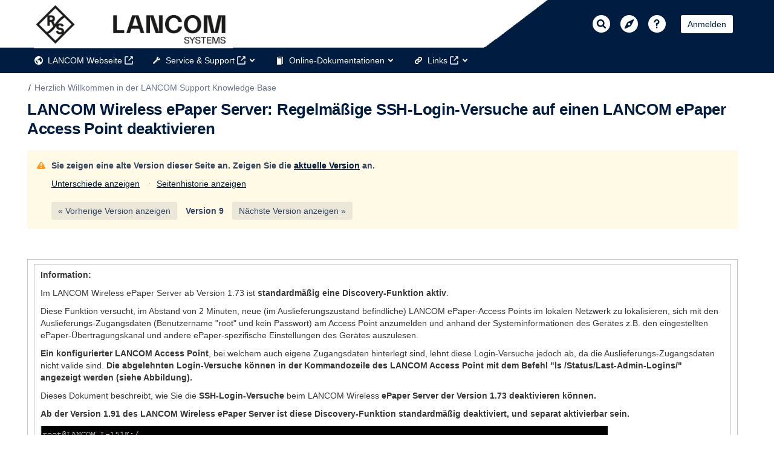

--- FILE ---
content_type: text/html;charset=UTF-8
request_url: https://knowledgebase.lancom-systems.de/pages/viewpage.action?pageId=78480244
body_size: 99584
content:
<!-- since 9.1 the main.vmd is called when on login.action -->
	    






<!DOCTYPE html>

<html lang="de-DE">
<head>
		<meta name="linchpin-sidebar-configuration" content="{&quot;showSidebar&quot;:true,&quot;scrollSidebar&quot;:false}"/>
								    
				    
		
																		<title>LANCOM Wireless ePaper Server: Regelmäßige SSH-Login-Versuche auf einen LANCOM ePaper Access Point deaktivieren - LANCOM Support Knowledge Base DE - LANCOM Wissensdatenbank</title>
					
		    

		                    
    
		                    
    

						<style type="text/css">:root {--ltp-title-text-color: #001d41;--ltp-len-full-image-skin-image-font-color: #ffffff;--ltp-menu-editor-link-hover-color: #2e60ff;--ltp-create-button-color: #ffffff;--ltp-menu-editor-link-color: #ffffff;--ltp-enb-image-and-video-text-and-icons: #172b4d;--ltp-headline1-color: #001d41;--ltp-len-full-image-skin-quotation-category-color: #ffffff;--ltp-enb-first-title-on-color-text-and-icons: #ffffff;--ltp-enb-quote-space-label-and-border-and-category-label-background: #5e6c84;--ltp-sub-menu-link-color: #001d41;--ltp-len-full-image-skin-quotation-font-color: #ffffff;--ltp-enb-quote-text-and-icons: #172b4d;--ltp-len-full-image-skin-quotation-space-color: #00a3e1;--ltp-len-full-image-skin-title-on-color2-space-background: #ffffff;--ltp-menu-editor-background-hover-color: #aadaf7;--ltp-len-full-image-skin-title-on-color1-category-color: #ffffff;--ltp-len-full-image-skin-title-on-color2-category-color: #ffffff;--ltp-create-link-color: #001d41;--ltp-enb-quote-section-text: #ffffff;--ltp-panel-note-color: #77c8d2;--ltp-backtotop-font-color: #ffffff;--ltp-enb-first-title-on-color-space-label-and-border-and-category-label-background: #ffffff;--ltp-enb-image-and-video-background: #ffffff;--ltp-enb-second-title-on-color-space-label-and-border-and-category-label-background: #ffffff;--ltp-len-full-image-skin-title-on-color2-font-color: #ffffff;--ltp-enb-second-title-on-color-background: #5e6c84;--ltp-len-full-image-skin-title-on-color1-space-background: #ffffff;--ltp-len-full-image-skin-title-on-color1-space-color: #00a3e1;--ltp-len-full-image-skin-title-on-color2-background: #5e6c84;--ltp-panel-info-color: #001d41;--ltp-primary-button-text-color: #ffffff;--ltp-footer-text-color: #344563;--ltp-create-button-hover-color: #ffffff;--ltp-len-full-image-skin-title-on-color1-font-color: #ffffff;--ltp-headline6-color: #001d41;--ltp-panel-tip-color: #a0ed3a;--ltp-len-full-image-skin-quotation-icon-color: #ffffff;--ltp-header-background-color: #ffffff;--ltp-headline3-color: #001d41;--ltp-enb-first-title-on-color-background: #00a3e1;--ltp-global-link-color: #001d41;--ltp-footer-link-color: #ffffff;--ltp-len-full-image-skin-title-on-color2-category-background: #b3bac5;--ltp-backtotop-hover-color: #2e60ff;--ltp-len-full-image-skin-quotation-category-background: #92d0ee;--ltp-len-full-image-skin-image-space-color: #ffffff;--ltp-panel-basic-color: #dfe1e5;--ltp-enb-quote-info-section-background: #ffffff;--ltp-headline4-color: #001d41;--ltp-primary-button-hover-color: #2e60ff;--ltp-enb-quote-section-background: #00a3e1;--ltp-len-full-image-skin-quotation-background: #00a3e1;--ltp-sidebar-icon-tab-color: #ffffff;--ltp-primary-button-color: #001d41;--ltp-header-intranetname-color: #001d41;--ltp-len-full-image-skin-quotation-space-background: #ffffff;--ltp-sub-menu-link-hover-color: #001d41;--ltp-enb-quote-section-quote-icon: #ffffff;--ltp-sub-menu-background-hover-color: #aadaf7;--ltp-footer-background-color: #001d41;--ltp-len-full-image-skin-image-category-color: #ffffff;--ltp-menu-bar-background-color: #001d41;--ltp-headline5-color: #001d41;--ltp-len-full-image-skin-image-space-background: #8993a4;--ltp-len-full-image-skin-title-on-color2-space-color: #5e6c84;--ltp-headline2-color: #001d41;--ltp-sidebar-icon-tab-background-color: #001d41;--ltp-len-full-image-skin-title-on-color1-background: #00a3e1;--ltp-footer-headline-color: #ffffff;--ltp-enb-second-title-on-color-text-and-icons: #ffffff;--ltp-len-full-image-skin-title-on-color1-category-background: #92d0ee;--ltp-len-full-image-skin-image-category-background: #b3bac5;--ltp-panel-warning-color: #ff004d;--ltp-enb-image-and-video-space-label-and-border-and-category-label-background: #5e6c84;--ltp-len-full-image-skin-quotation-quote-color: #ffffff;--ltp-panel-icon-color: #ffffff;--ltp-notification-color: #001d41;--ltp-header-icon-color: #fefefe;--ltp-backtotop-background-color: #001d41;--ltp-header-logo: url([data-uri]);--ltp-sub-menu-opacity: 100%%;--ltp-logo-position: left;--ltp-header-logo-width: 382px;--ltp-header-intranetname-size: 22px;--ltp-header-background: url([data-uri]);--ltp-header-height: 80px;--ltp-dashboard-image: none;--ltp-teaser-2-background-color: #ff004d;--ltp-teaser-2-background-hover-color: rgb(178,0,53);--ltp-teaser-2-text-color: #ffffff;--ltp-teaser-2-border: none;--ltp-teaser-3-background-color: #fe9a27;--ltp-teaser-3-background-hover-color: rgb(177,107,27);--ltp-teaser-3-text-color: #ffffff;--ltp-teaser-3-border: none;--ltp-teaser-4-background-color: #f2f2f2;--ltp-teaser-4-background-hover-color: rgb(169,169,169);--ltp-teaser-4-text-color: #ffffff;--ltp-teaser-4-border: none;}
:root[data-color-mode='light'] {--ltp-teaser-0-background-color: #001d41;--ltp-teaser-0-background-hover-color: rgb(0,20,45);--ltp-teaser-0-text-color: #ffffff;--ltp-teaser-0-border: solid;--ltp-teaser-0-border-color: #ffffff;}
:root[data-color-mode='dark'] {--ltp-teaser-0-background-color: #fefefe;--ltp-teaser-0-background-hover-color: rgb(177,177,177);--ltp-teaser-0-text-color: #ffffff;--ltp-teaser-0-border: solid;--ltp-teaser-0-border-color: #ffffff;}</style>
		
				                    
    
						                    
    
		
						    
		
		
						                     
    
		
		<meta http-equiv="X-UA-Compatible" content="IE=EDGE,chrome=IE7">
<meta charset="UTF-8">
<meta id="confluence-context-path" name="confluence-context-path" content="">
<meta id="confluence-base-url" name="confluence-base-url" content="https://knowledgebase.lancom-systems.de">

    <meta id="atlassian-token" name="atlassian-token" content="f62df591c83b091418cc1398edb6d07ab9dfa3ab">


<meta id="confluence-space-key" name="confluence-space-key" content="KB">
<script type="text/javascript">
        var contextPath = '';
</script>

    

    <meta name="confluence-request-time" content="1769901973198">
        
    
        
            <style>.ia-fixed-sidebar, .ia-splitter-left {width: 285px;}.theme-default .ia-splitter #main {margin-left: 285px;}.ia-fixed-sidebar {visibility: hidden;}</style>
            <meta name="ajs-use-keyboard-shortcuts" content="true">
            <meta name="ajs-discovered-plugin-features" content="$discoveredList">
            
            
            <meta name="ajs-keyboardshortcut-hash" content="e1ed87ca9b136cadb86187282829f0798a8a2eb82f61fdd39fc7ae39e60dcc03">
            <meta id="team-calendars-has-jira-link" content="true">
            <meta name="ajs-team-calendars-display-time-format" content="displayTimeFormat12">
            <meta id="team-calendars-display-week-number" content="false">
            <meta id="team-calendars-user-timezone" content="Europe/Berlin">
            <script type="text/x-template" id="team-calendars-messages" title="team-calendars-messages"><fieldset class="i18n hidden"><input type="hidden" name="calendar3.month.long.july" value="Juli"><input type="hidden" name="calendar3.day.short.wednesday" value="Mi."><input type="hidden" name="calendar3.day.short.thursday" value="Do."><input type="hidden" name="calendar3.month.short.march" value="März"><input type="hidden" name="calendar3.month.long.april" value="April"><input type="hidden" name="calendar3.month.long.october" value="Oktober"><input type="hidden" name="calendar3.month.long.august" value="August"><input type="hidden" name="calendar3.month.short.july" value="Juli"><input type="hidden" name="calendar3.month.short.may" value="Mai"><input type="hidden" name="calendar3.month.short.november" value="Nov."><input type="hidden" name="calendar3.day.long.friday" value="Freitag"><input type="hidden" name="calendar3.day.long.sunday" value="Sonntag"><input type="hidden" name="calendar3.day.long.saturday" value="Samstag"><input type="hidden" name="calendar3.month.short.april" value="Apr."><input type="hidden" name="calendar3.day.long.wednesday" value="Mittwoch"><input type="hidden" name="calendar3.month.long.december" value="Dezember"><input type="hidden" name="calendar3.month.short.october" value="Okt."><input type="hidden" name="calendar3.day.long.monday" value="Montag"><input type="hidden" name="calendar3.month.short.june" value="Juni"><input type="hidden" name="calendar3.day.short.monday" value="Mo."><input type="hidden" name="calendar3.day.short.tuesday" value="Di."><input type="hidden" name="calendar3.day.short.saturday" value="Sa."><input type="hidden" name="calendar3.month.long.march" value="März"><input type="hidden" name="calendar3.month.long.june" value="Juni"><input type="hidden" name="calendar3.month.short.february" value="Feb."><input type="hidden" name="calendar3.month.short.august" value="Aug."><input type="hidden" name="calendar3.month.short.december" value="Dez."><input type="hidden" name="calendar3.day.short.sunday" value="So."><input type="hidden" name="calendar3.month.long.february" value="Februar"><input type="hidden" name="calendar3.day.long.tuesday" value="Dienstag"><input type="hidden" name="calendar3.month.long.may" value="Mai"><input type="hidden" name="calendar3.month.long.september" value="September"><input type="hidden" name="calendar3.month.long.november" value="November"><input type="hidden" name="calendar3.month.short.january" value="Jan."><input type="hidden" name="calendar3.month.short.september" value="Sept."><input type="hidden" name="calendar3.day.long.thursday" value="Donnerstag"><input type="hidden" name="calendar3.month.long.january" value="Januar"><input type="hidden" name="calendar3.day.short.friday" value="Fr."></fieldset></script>
            <meta name="ajs-emojis-allow-current-user-upload-emojis" content="true">
<meta name="ajs-emojis-max-upload-file-size" content="1">

            

<script type="application/javascript">
	window.Bitvoodoo = window.Bitvoodoo || {};
	window.Bitvoodoo.Viewtracker = window.Bitvoodoo.Viewtracker || {};

	window.Bitvoodoo.Viewtracker.Info = window.Bitvoodoo.Viewtracker.Info || {};
	window.Bitvoodoo.Viewtracker.Info.version = "10.3.2";
	window.Bitvoodoo.Viewtracker.Info.commitId = "a65b5a6";

	window.Bitvoodoo.Viewtracker.Configuration = window.Bitvoodoo.Viewtracker.Configuration || {};
	window.Bitvoodoo.Viewtracker.Configuration.desktopTrackingEnabled = true;
	window.Bitvoodoo.Viewtracker.Configuration.mobileWebTrackingEnabled = true;
	window.Bitvoodoo.Viewtracker.Configuration.mobileNativeTrackingEnabled = true;
	window.Bitvoodoo.Viewtracker.Configuration.linchpinPluginEnabled = false;
	window.Bitvoodoo.Viewtracker.Configuration.scrollViewportPluginEnabled = false;
	window.Bitvoodoo.Viewtracker.Configuration.privacyMode = false;
	window.Bitvoodoo.Viewtracker.Configuration.hiddenUserStatistic = true;
	window.Bitvoodoo.Viewtracker.Configuration.isDataSecurityInfoBoxFeatureEnabled = false;
	window.Bitvoodoo.Viewtracker.Configuration.isDataSecurityLinkFeatureEnabled = false;
	window.Bitvoodoo.Viewtracker.Configuration.isPrivacyModeShowUsersReportFeatureEnabled = false;
	window.Bitvoodoo.Viewtracker.Configuration.isViewsCounterEnabled = false;
	window.Bitvoodoo.Viewtracker.Configuration.isStatisticCacheEnabled = false;
	window.Bitvoodoo.Viewtracker.Configuration.isAnonymizeViewersEnabled = false;
	window.Bitvoodoo.Viewtracker.Configuration.isSpaceExcludedFromTracking = false;
    window.Bitvoodoo.Viewtracker.Configuration.viewTrackerInstallationDate = 1489673250027;
    window.Bitvoodoo.Viewtracker.Configuration.timeTrackingEnabled = false;
    window.Bitvoodoo.Viewtracker.Configuration.timeTrackingMinimumDurationSeconds = 5;
    window.Bitvoodoo.Viewtracker.Configuration.timeTrackingInactivityTimeoutSeconds = 300;
    window.Bitvoodoo.Viewtracker.Configuration.dynamicTables = true;
    window.Bitvoodoo.Viewtracker.Configuration.debug = false;
        window.Bitvoodoo.Viewtracker.Configuration.serverTimezone = "Europe/Berlin";
	window.Bitvoodoo.Viewtracker.Configuration.isUserHasUserDataAccess = false;

	
	window.Bitvoodoo.Viewtracker.Configuration.trackedUrls = [
			];

    window.Bitvoodoo.Viewtracker.Configuration.timeTrackingAllowedSpaces = [
            ];
</script>

            <meta name="ajs-edm-licenced" content="true">
            <meta name='ajs-seibertmedia-lama-version' content='3.1.0' /><meta name='ajs-seibertmedia-lama-build-version' content='003001000' />
            <meta name="ajs-is-confluence-admin" content="false">
            <meta name="ajs-connection-timeout" content="10000">
            
    
    
            <meta name="ajs-page-title" content="LANCOM Wireless ePaper Server: Regelmäßige SSH-Login-Versuche auf einen LANCOM ePaper Access Point deaktivieren">
            <meta name="ajs-latest-published-page-title" content="LANCOM Wireless ePaper Server: Regelmäßige SSH-Login-Versuche auf einen LANCOM ePaper Access Point deaktivieren">
            <meta name="ajs-space-name" content="LANCOM Support Knowledge Base DE">
            <meta name="ajs-page-id" content="78480244">
            <meta name="ajs-latest-page-id" content="32985688">
            <meta name="ajs-content-type" content="page">
            <meta name="ajs-parent-page-id" content="">
            <meta name="ajs-space-key" content="KB">
            <meta name="ajs-quicksearch-request-timeout" content="5000">
            <meta name="ajs-max-number-editors" content="12">
            <meta name="ajs-macro-placeholder-timeout" content="5000">
            <meta name="ajs-jira-metadata-count" content="-1">
            <meta name="ajs-from-page-title" content="">
            <meta name="ajs-can-remove-page" content="false">
            <meta name="ajs-can-remove-page-hierarchy" content="false">
            <meta name="ajs-browse-page-tree-mode" content="view">
            <meta name="ajs-shared-drafts" content="false">
            <meta name="ajs-context-path" content="">
            <meta name="ajs-base-url" content="https://knowledgebase.lancom-systems.de">
            <meta name="ajs-version-number" content="9.2.13">
            <meta name="ajs-build-number" content="9111">
            <meta name="ajs-remote-user" content="">
            <meta name="ajs-remote-user-key" content="">
            <meta name="ajs-remote-user-has-licensed-access" content="false">
            <meta name="ajs-remote-user-has-browse-users-permission" content="false">
            <meta name="ajs-current-user-fullname" content="">
            <meta name="ajs-current-user-avatar-uri-reference" content="/images/icons/profilepics/anonymous.svg">
            <meta name="ajs-static-resource-url-prefix" content="">
            <meta name="ajs-global-settings-attachment-max-size" content="104857600">
            <meta name="ajs-global-settings-quick-search-enabled" content="true">
            <meta name="ajs-user-locale" content="de_DE">
            <meta name="ajs-user-timezone-offset" content="3600000">
            <meta name="ajs-enabled-dark-features" content="site-wide.synchrony,site-wide.shared-drafts.disable,confluence.view.edit.transition,confluence.attachments.bulk.delete,confluence-inline-comments-resolved,http.session.registrar,theme.switcher,scope.manage.subscriptions,atlassian.cdn.static.assets,confluence.efi.onboarding.rich.space.content,file-annotations,crowd.sync.nested.groups.group.membership.changes.batching.enabled,atlassian.webresource.performance.tracking.disable,confluence.page.readtime,atlassian.authentication.sso.fallback.to.cached.user.when.operation.failed,lucene.caching.filter,confluence.table.resizable,notification.batch,confluence-inline-comments-rich-editor,confluence.copy-heading-link,site-wide.synchrony.opt-in,atlassian.webresource.twophase.js.i18n.disabled,confluence.edit.wordcount,gatekeeper-ui-v2,confluence.search.improvements.ranking,crowd.event.transformer.directory.manager.cache,whisper.disabled,mobile.supported.version,crowd.sync.delete.user.memberships.batching.enabled,confluence.dark.theme.text.colors,quick-reload-inline-comments-flags,cql.search.screen,clc.quick.create,nps.survey.inline.dialog,confluence.efi.onboarding.new.templates,pdf-preview,com.atlassian.analytics.essential.supported,confluence.retention.rules.trash.fast.removal,previews.sharing,previews.versions,collaborative-audit-log,confluence.reindex.improvements,previews.conversion-service,atlassian.servlet.filter.default.to.licensed.access.enabled,read.only.mode,graphql,benefits.modal,previews.trigger-all-file-types,AsyncReplicationCache,attachment.extracted.text.extractor,confluence.readable.url,previews.sharing.pushstate,tc.tacca.dacca,confluence.reindex.audit,atlassian.rest.default.to.licensed.access.enabled,confluence.retention.rules.version.fast.removal,confluence.denormalisedpermissions,file-annotations.likes,v2.content.name.searcher,confluence.reindex.spaces,confluence.fast-xml-backup-restore,embedded.crowd.directory.azuread.enabled,pulp,confluence-inline-comments,confluence-inline-comments-dangling-comment,confluence.retention.rules">
            <meta name="ajs-atl-token" content="f62df591c83b091418cc1398edb6d07ab9dfa3ab">
            <meta name="ajs-user-date-pattern" content="dd.MM.y">
            <meta name="ajs-access-mode" content="READ_WRITE">
            <meta name="ajs-render-mode" content="READ_WRITE">
            <meta name="ajs-same-site-cookie-default-policy" content="Lax">
            <meta name="ajs-seibertmedia-lnm-enabled" content="true">
            <meta name="ajs-seibertmedia-lnm-version" content="3.1.1">
            <meta name="ajs-seibertmedia-lnm-build-version" content="003001001">
            <meta name="ajs-date.format" content="MMM dd, yyyy">
    
    <link rel="shortcut icon" href="/s/-9hyspo/9111/1hjr1ir/171/_/favicon.ico">
    <link rel="icon" type="image/x-icon" href="/s/-9hyspo/9111/1hjr1ir/171/_/favicon.ico">

<link rel="search" type="application/opensearchdescription+xml" href="/opensearch/osd.action" title="LANCOM Wissensdatenbank"/>
    
                    
            <meta name="ajs-create-issue-metadata-show-discovery" content="false">
            

    <script>
window.WRM=window.WRM||{};window.WRM._unparsedData=window.WRM._unparsedData||{};window.WRM._unparsedErrors=window.WRM._unparsedErrors||{};
WRM._unparsedData["com.atlassian.confluence.plugins.confluence-license-banner:confluence-license-banner-resources.license-details"]="{\u0022daysBeforeLicenseExpiry\u0022:0,\u0022daysBeforeMaintenanceExpiry\u0022:0,\u0022showLicenseExpiryBanner\u0022:false,\u0022showMaintenanceExpiryBanner\u0022:false,\u0022renewUrl\u0022:null,\u0022salesUrl\u0022:null}";
WRM._unparsedData["com.atlassian.applinks.applinks-plugin:applinks-common-exported.applinks-types"]="{\u0022crowd\u0022:\u0022Crowd\u0022,\u0022confluence\u0022:\u0022Confluence\u0022,\u0022fecru\u0022:\u0022FishEye / Crucible\u0022,\u0022stash\u0022:\u0022Stash\u0022,\u0022jiraMobile\u0022:\u0022Jira DC Mobile Application\u0022,\u0022jira\u0022:\u0022Jira\u0022,\u0022refapp\u0022:\u0022Referenz-Anwendung\u0022,\u0022bamboo\u0022:\u0022Bamboo\u0022,\u0022confluenceMobile\u0022:\u0022Confluence DC Mobile Application\u0022,\u0022generic\u0022:\u0022Generische Anwendung\u0022}";
WRM._unparsedData["net.seibertmedia.confluence.linchpin-sidebar:linchpin-sidebar-panel-data-provider.linchpin-sidebar-panel-data"]="{\u0022linchpinSidebarModules\u0022:[],\u0022sectionKeys\u0022:[],\u0022ltpEnabled\u0022:true}";
WRM._unparsedData["com.atlassian.confluence.plugins.confluence-feature-discovery-plugin:confluence-feature-discovery-plugin-resources.test-mode"]="false";
WRM._unparsedData["com.atlassian.applinks.applinks-plugin:applinks-common-exported.entity-types"]="{\u0022singular\u0022:{\u0022refapp.charlie\u0022:\u0022Charlie\u0022,\u0022fecru.project\u0022:\u0022Crucible-Projekt\u0022,\u0022fecru.repository\u0022:\u0022FishEye-Ablage\u0022,\u0022stash.project\u0022:\u0022Stash Projekt\u0022,\u0022generic.entity\u0022:\u0022Generisches Projekt\u0022,\u0022confluence.space\u0022:\u0022Confluence-Bereich\u0022,\u0022bamboo.project\u0022:\u0022Bamboo-Projekt\u0022,\u0022jira.project\u0022:\u0022Jira-Projekt\u0022},\u0022plural\u0022:{\u0022refapp.charlie\u0022:\u0022Charlies\u0022,\u0022fecru.project\u0022:\u0022Crucible-Projekte\u0022,\u0022fecru.repository\u0022:\u0022FishEye-Ablagen\u0022,\u0022stash.project\u0022:\u0022Stash Projekte\u0022,\u0022generic.entity\u0022:\u0022Generische Projekte\u0022,\u0022confluence.space\u0022:\u0022Confluence-Bereiche\u0022,\u0022bamboo.project\u0022:\u0022Bamboo-Projekte\u0022,\u0022jira.project\u0022:\u0022Jira-Projekte\u0022}}";
WRM._unparsedData["net.seibertmedia.confluence.language-manager:user-info-data-provider.user-info"]="{\u0022locale\u0022:\u0022de_DE\u0022,\u0022language\u0022:\u0022de\u0022}";
WRM._unparsedData["com.atlassian.plugins.atlassian-plugins-webresource-plugin:context-path.context-path"]="\u0022\u0022";
WRM._unparsedData["com.atlassian.analytics.analytics-client:policy-update-init.policy-update-data-provider"]="false";
WRM._unparsedData["net.seibertmedia.confluence.linchpin-sidebar:i18n-data-provider.i18n-data"]="{\u0022seibertmedia.common.words.linchpin-multi-selects.user-or-group-select.placeholder\u0022:\u0022Benutzer oder Gruppen suchen \u2026\u0022,\u0022linchpin.sidebar.recently-worked-on.loadmore\u0022:\u0022Mehr laden\u0022,\u0022seibertmedia.common.messages.invalid-license-notice\u0022:\u0022Lizenzstatus des Plugins \u0027{0}\u0027 ist ung\u00fcltig. Bitte kontaktieren Sie Ihren Jira Administrator.\u0022,\u0022seibertmedia.common.words.configure\u0022:\u0022Konfigurieren\u0022,\u0022seibertmedia.common.words.linchpin-multi-selects.no-matches\u0022:\u0022Keine Ergebnisse gefunden.\u0022,\u0022seibertmedia.common.words.id\u0022:\u0022ID\u0022,\u0022seibertmedia.common.error-messages.issue-not-found\u0022:\u0022Vorgang nicht gefunden\u0022,\u0022seibertmedia.common.words.error-details\u0022:\u0022Fehlerdetails\u0022,\u0022seibertmedia.common.read.only.mode\u0022:\u0022Das System befindet sich aktuell im Wartungsmodus. Einige Funktionen sind daher momentan nicht verf\u00fcgbar. Bei weiteren Fragen kontaktieren Sie Ihren Administrator.\u0022,\u0022seibertmedia.common.words.no-data\u0022:\u0022Keine Daten\u0022,\u0022seibertmedia.common.words.issuekey\u0022:\u0022Vorgangsschl\u00fcssel\u0022,\u0022seibertmedia.common.words.actions\u0022:\u0022Aktionen\u0022,\u0022seibertmedia.common.words.show_tile_view\u0022:\u0022Als Kacheln anzeigen\u0022,\u0022seibertmedia.common.messages.required-field\u0022:\u0022Das ist ein Pflichtfeld\u0022,\u0022seibertmedia.common.words.search\u0022:\u0022Suche\u0022,\u0022seibertmedia.common.words.confirm\u0022:\u0022Best\u00e4tigen\u0022,\u0022seibertmedia.common.words.download\u0022:\u0022Herunterladen\u0022,\u0022seibertmedia.common.words.linchpin-multi-selects.news-category-select.placeholder\u0022:\u0022Kategorien suchen \u2026\u0022,\u0022seibertmedia.common.words.browse\u0022:\u0022Durchsuchen\u0022,\u0022linchpin.sidebar.aria.label.sidebar\u0022:\u0022Rechte Seitenleite\u0022,\u0022seibertmedia.common.words.required\u0022:\u0022Ben\u00f6tigt\u0022,\u0022seibertmedia.common.words.save\u0022:\u0022Speichern\u0022,\u0022seibertmedia.common.words.show_table_view\u0022:\u0022Als Tabelle anzeigen\u0022,\u0022seibertmedia.common.words.ok\u0022:\u0022OK\u0022,\u0022linchpin.sidebar.config.admin.save.error\u0022:\u0022Speichern nicht erfolgreich.\u0022,\u0022seibertmedia.common.words.upload\u0022:\u0022Hochladen\u0022,\u0022linchpin.sidebar.config.admin.save.success\u0022:\u0022Erfolgreich gespeichert.\u0022,\u0022seibertmedia.common.words.successfully\u0022:\u0022Erfolgreich\u0022,\u0022linchpin.sidebar.config.admin.column.icon\u0022:\u0022Icon\u0022,\u0022linchpin.sidebar.config.admin.column.icon.tooltip\u0022:\u0022Klick auf die Icons, um die Sichtbarkeit im geschlossenen Zustand der Sidebar zu \u00e4ndern.\u0022,\u0022seibertmedia.common.words.success\u0022:\u0022Erfolg\u0022,\u0022seibertmedia.common.words.please-select\u0022:\u0022Bitte w\u00e4hlen\u0022,\u0022linchpin.sidebar.recently-worked-on.today\u0022:\u0022Heute\u0022,\u0022seibertmedia.common.words.linchpin-multi-selects.label-select.new-label\u0022:\u0022\u003ci\u003e (neues Stichwort)\u003c/i\u003e\u0022,\u0022linchpin.sidebar.invalid-license.warn.title\u0022:\u0022Lizenz ung\u00fcltig\u0022,\u0022linchpin.sidebar.open-confluence-tasks.title\u0022:\u0022Meine Aufgaben\u0022,\u0022linchpin.sidebar.recently-visited.no.visited-entries\u0022:\u0022Es sieht so aus, als h\u00e4ttest du noch keine Seiten besucht.\u0022,\u0022linchpin.sidebar.recently-worked-on.draft.tooltip.page\u0022:\u0022Diese Seite wurde noch nicht ver\u00f6ffentlicht\u0022,\u0022seibertmedia.common.words.title\u0022:\u0022Titel\u0022,\u0022seibertmedia.common.words.confirmation\u0022:\u0022Best\u00e4tigung\u0022,\u0022linchpin.sidebar.recently-visited.no.filtered-entries\u0022:\u0022Wir haben keine passenden Seiten in deinen besuchten Seiten gefunden.\u0022,\u0022linchpin.sidebar.recently-visited.today\u0022:\u0022Heute\u0022,\u0022seibertmedia.common.words.linchpin-multi-selects.space-select.placeholder\u0022:\u0022Bereiche suchen \u2026\u0022,\u0022linchpin.sidebar.config.admin.title\u0022:\u0022Konfiguration der Sidebar-Module\u0022,\u0022cache.name.net.seibertmedia.confluence.linchpin-sidebar.cache.sidebar_v2\u0022:\u0022Seibert - Linchpin Sidebar: Sidebar-Inhalt (pro Locale)\u0022,\u0022seibertmedia.common.words.complete\u0022:\u0022Abschlie\u00dfen\u0022,\u0022seibertmedia.common.words.error\u0022:\u0022Fehler\u0022,\u0022seibertmedia.common.words.name\u0022:\u0022Name\u0022,\u0022linchpin.sidebar.config.admin.warning.no-active-buttons\u0022:\u0022Es gibt kein Sidebar-Icon, das auch im geschlossenen Zustand der Sidebar angezeigt wird. Die Sidebar wird sich so nicht \u00f6ffnen lassen.\u0022,\u0022seibertmedia.common.words.skip\u0022:\u0022\u00dcberspringen\u0022,\u0022seibertmedia.common.words.cancel\u0022:\u0022Abbrechen\u0022,\u0022seibertmedia.common.words.add\u0022:\u0022Hinzuf\u00fcgen\u0022,\u0022linchpin.sidebar.recently-visited.filter\u0022:\u0022Filtern\u0022,\u0022seibertmedia.common.words.insert\u0022:\u0022Einf\u00fcgen\u0022,\u0022seibertmedia.common.messages.confirm-deletion\u0022:\u0022L\u00f6schen best\u00e4tigen\u0022,\u0022seibertmedia.common.messages.contact-admin\u0022:\u0022Bitte kontaktieren Sie einen Administrator.\u0022,\u0022seibertmedia.common.words.delete\u0022:\u0022L\u00f6schen\u0022,\u0022linchpin.sidebar.config.admin.column.module\u0022:\u0022Modul\u0022,\u0022seibertmedia.common.words.linchpin-multi-selects.searching\u0022:\u0022Suche \u2026\u0022,\u0022seibertmedia.common.words.show-more\u0022:\u0022Zeige mehr\u0022,\u0022seibertmedia.common.words.user\u0022:\u0022Benutzer\u0022,\u0022seibertmedia.common.words.remove\u0022:\u0022Entfernen\u0022,\u0022linchpin.sidebar.recently-worked-on.draft\u0022:\u0022Entwurf\u0022,\u0022linchpin.sidebar.recently-worked-on.yesterday\u0022:\u0022Gestern\u0022,\u0022seibertmedia.common.words.description\u0022:\u0022Beschreibung\u0022,\u0022linchpin.sidebar.saved-for-later.filter\u0022:\u0022Filtern \u2026\u0022,\u0022linchpin.sidebar.config.admin.column.enabled\u0022:\u0022Aktiv?\u0022,\u0022linchpin.sidebar.config.admin.error.no-modules\u0022:\u0022Keine Module gefunden.\u0022,\u0022seibertmedia.common.words.linchpin-multi-selects.user-select.placeholder\u0022:\u0022Benutzer suchen \u2026\u0022,\u0022linchpin.sidebar.open-confluence-tasks.link-name\u0022:\u0022Aufgaben\u00fcbersicht\u0022,\u0022seibertmedia.common.words.linchpin-multi-selects.enter-more-chars\u0022:\u0022Bitte geben Sie mindestens {0} Zeichen ein.\u0022,\u0022linchpin.sidebar.recent-spaces\u0022:\u0022Zuletzt besuchte Bereiche\u0022,\u0022seibertmedia.common.words.show_list_view\u0022:\u0022Als Liste anzeigen\u0022,\u0022seibertmedia.common.messages.are-you-sure\u0022:\u0022Sind Sie sicher?\u0022,\u0022seibertmedia.common.words.general-error\u0022:\u0022Allgemeiner Fehler\u0022,\u0022linchpin.sidebar.content-element.title.untitled\u0022:\u0022Ohne Titel\u0022,\u0022linchpin.sidebar.config.admin.link\u0022:\u0022Sidebar-Konfiguration\u0022,\u0022linchpin.sidebar.config.admin.button.reset\u0022:\u0022Zur\u00fcck auf Standard\u0022,\u0022linchpin.sidebar.saved-for-later.sort.default\u0022:\u0022Standard\u0022,\u0022linchpin.sidebar.recently-worked-on.lastthirtydays\u0022:\u0022Letzten Monat\u0022,\u0022linchpin.sidebar.saved-for-later.sort.label\u0022:\u0022Sortierung:\u0022,\u0022seibertmedia.common.words.close\u0022:\u0022Schlie\u00dfen\u0022,\u0022seibertmedia.common.words.action\u0022:\u0022Aktion\u0022,\u0022seibertmedia.common.error-messages.internal-contact-admin\u0022:\u0022Ein interner Fehler ist aufgetreten. Bitte kontaktieren Sie einen Administrator!\u0022,\u0022seibertmedia.common.words.linchpin-multi-selects.news-category-select.loading-error\u0022:\u0022Die News-Kategorien konnten nicht geladen werden. Sie k\u00f6nnen keine Kategorien ausw\u00e4hlen, bitte versuchen Sie die Seite neu zu laden.\u0022,\u0022seibertmedia.common.words.finish\u0022:\u0022Fertig\u0022,\u0022linchpin.sidebar.my-open-jira-issues\u0022:\u0022Meine offenen Jira-Vorg\u00e4nge\u0022,\u0022seibertmedia.common.words.linchpin-multi-selects.group-select.placeholder\u0022:\u0022Gruppen suchen \u2026\u0022,\u0022seibertmedia.common.words.password\u0022:\u0022Passwort\u0022,\u0022seibertmedia.common.words.next\u0022:\u0022Weiter\u0022,\u0022linchpin.sidebar.config.admin.cancel.confirm\u0022:\u0022Es gibt ungespeicherte \u00c4nderungen. Willst du diese tats\u00e4chlich verwerfen?\u0022,\u0022shortcut.open.right.sidebar.desc\u0022:\u0022Rechte Seitenleiste \u00f6ffnen\u0022,\u0022seibertmedia.common.words.show-less\u0022:\u0022Zeige weniger\u0022,\u0022seibertmedia.common.fields.summary\u0022:\u0022Zusammenfassung\u0022,\u0022seibertmedia.common.words.create\u0022:\u0022Erstellen\u0022,\u0022linchpin.sidebar.recently-worked-on.older\u0022:\u0022Vor mehr als einem Monat\u0022,\u0022seibertmedia.common.words.explanation\u0022:\u0022Erkl\u00e4rung\u0022,\u0022linchpin.sidebar.recently-visited.older\u0022:\u0022\u00c4lter\u0022,\u0022seibertmedia.common.words.linchpin-multi-selects.label-select.placeholder\u0022:\u0022Stichworte suchen \u2026\u0022,\u0022linchpin.sidebar.invalid-license.warn.description\u0022:\u0022Die Lizenz f\u00fcr Linchpin Theme ist ung\u00fcltig. \u00c4nderungen an der Konfiguration sind erst wieder mit g\u00fcltiger Lizenz m\u00f6glich.\u0022,\u0022seibertmedia.common.words.back\u0022:\u0022Zur\u00fcck\u0022,\u0022linchpin.sidebar.recently-visited.no.filtered-entries.click.here\u0022:\u0022Hier klicken\u0022,\u0022linchpin.sidebar.saved-for-later.sort.alpha\u0022:\u0022alphabetisch\u0022,\u0022linchpin.sidebar.recently-visited.no.filtered-entries.search\u0022:\u0022um stattdessen nach diesem Begriff zu suchen.\u0022,\u0022linchpin.sidebar.recently-worked-on.draft.tooltip.blogpost\u0022:\u0022Dieser Blog-Eintrag wurde noch nicht ver\u00f6ffentlicht\u0022,\u0022linchpin.sidebar.recently-worked-on.entries\u0022:\u0022Eintr\u00e4ge\u0022,\u0022linchpin.sidebar.config.admin.description\u0022:\u0022\u003cp\u003eHier kannst du die Linchpin-Sidebar global (f\u00fcr alle Benutzer und Bereiche) konfigurieren:\u003c/p\u003e\u003cul\u003e\u003cli\u003eModule aktivieren oder deaktivieren\u003c/li\u003e\u003cli\u003eSichtbarkeit der Icons im geschlossenen Zustand der Sidebar\u003c/li\u003e\u003cli\u003e\u00c4ndern der Reihenfolge via Drag&Drop\u003c/li\u003e\u003cli\u003eTrennlinien hinzuf\u00fcgen oder entfernen (diese werden nur in der offenen Sidebar angezeigt)\u003c/li\u003e\u003c/ul\u003e\u0022,\u0022linchpin.sidebar.recently-visited.yesterday\u0022:\u0022Gestern\u0022,\u0022seibertmedia.common.date-picker.placeholder\u0022:\u0022JJJJ-MM-TT\u0022,\u0022seibertmedia.common.words.edit\u0022:\u0022Bearbeiten\u0022,\u0022seibertmedia.common.messages.could-not-get-details\u0022:\u0022Wir konnten keine Details ermitteln.\u0022,\u0022seibertmedia.common.words.group\u0022:\u0022Gruppe\u0022,\u0022linchpin.sidebar.recently-worked-on.lastsevendays\u0022:\u0022Letzte Woche\u0022,\u0022seibertmedia.common.words.stop\u0022:\u0022Stop\u0022,\u0022linchpin.sidebar.my.work\u0022:\u0022Meine Arbeit\u0022}";
WRM._unparsedData["com.atlassian.applinks.applinks-plugin:applinks-common-exported.authentication-types"]="{\u0022com.atlassian.applinks.api.auth.types.BasicAuthenticationProvider\u0022:\u0022Basiszugriff\u0022,\u0022com.atlassian.applinks.api.auth.types.TrustedAppsAuthenticationProvider\u0022:\u0022Vertrauensw\u00fcrdige Anwendungen\u0022,\u0022com.atlassian.applinks.api.auth.types.CorsAuthenticationProvider\u0022:\u0022CORS\u0022,\u0022com.atlassian.applinks.api.auth.types.OAuthAuthenticationProvider\u0022:\u0022OAuth\u0022,\u0022com.atlassian.applinks.api.auth.types.TwoLeggedOAuthAuthenticationProvider\u0022:\u0022OAuth\u0022,\u0022com.atlassian.applinks.api.auth.types.TwoLeggedOAuthWithImpersonationAuthenticationProvider\u0022:\u0022OAuth\u0022,\u0022com.atlassian.applinks.api.auth.types.ThreeLeggedOAuth2AuthenticationProvider\u0022:\u0022OAuth 2.0\u0022}";
WRM._unparsedData["com.atlassian.confluence.plugins.confluence-search-ui-plugin:confluence-search-ui-plugin-resources.i18n-data"]="{\u0022search.ui.recent.link.text\u0022:\u0022Weitere k\u00fcrzlich besuchte Inhalte anzeigen\u0022,\u0022search.ui.search.results.empty\u0022:\u0022Es konnten keine passenden Ergebnisse gefunden werden, die mit \u201e{0}\u201c \u00fcbereinstimmen.\u0022,\u0022search.ui.filter.clear.selected\u0022:\u0022Ausgew\u00e4hlte Elemente l\u00f6schen\u0022,\u0022search.ui.content.name.search.items.panel.load.all.top.items.button.text\u0022:\u0022Weitere App-Ergebnisse anzeigen ...\u0022,\u0022search.ui.filter.contributor.button.text\u0022:\u0022Beitragender\u0022,\u0022search.ui.filter.space.current.label\u0022:\u0022AKTUELL\u0022,\u0022search.ui.clear.input.button.text\u0022:\u0022Text l\u00f6schen\u0022,\u0022search.ui.search.results.clear.button\u0022:\u0022l\u00f6schen Sie Ihre Filter.\u0022,\u0022help.search.ui.link.title\u0022:\u0022Tipps zur Suche\u0022,\u0022search.ui.container.close.text\u0022:\u0022Schlie\u00dfen\u0022,\u0022search.ui.filter.date.month.text\u0022:\u0022Des letzten Monats\u0022,\u0022search.ui.infinite.scroll.button.text\u0022:\u0022Weitere Ergebnisse\u0022,\u0022search.ui.filter.date.button.text\u0022:\u0022Datum\u0022,\u0022search.ui.filter.date.week.text\u0022:\u0022Der letzten Woche\u0022,\u0022search.ui.result.subtitle.calendar\u0022:\u0022Teamkalender\u0022,\u0022search.ui.filter.date.heading\u0022:\u0022Letzte \u00c4nderung innerhalb\u0022,\u0022search.ui.filter.space.input.label\u0022:\u0022Bereiche suchen ...\u0022,\u0022search.ui.generic.error\u0022:\u0022Ein Fehler ist aufgetreten. Aktualisieren Sie die Seite oder kontaktieren Sie Ihren Administrator, wenn das Problem weiterhin besteht.\u0022,\u0022search.ui.recent.spaces\u0022:\u0022Zuletzt besuchte Bereiche\u0022,\u0022search.ui.result.subtitle.space\u0022:\u0022Bereich\u0022,\u0022search.ui.filter.space.category.input.label\u0022:\u0022Bereichskategorien finden ...\u0022,\u0022search.ui.filter.space.archive.label\u0022:\u0022Archivierte Bereiche durchsuchen\u0022,\u0022search.ui.filter.label\u0022:\u0022Filter\u0022,\u0022search.ui.filter.date.all.text\u0022:\u0022Jederzeit\u0022,\u0022search.ui.filter.date.hour.text\u0022:\u0022Des letzten Tages\u0022,\u0022search.ui.filters.heading\u0022:\u0022Filtern nach\u0022,\u0022search.ui.filter.label.input.label\u0022:\u0022Stichw\u00f6rter finden ...\u0022,\u0022search.ui.recent.items.anonymous\u0022:\u0022Erkundung beginnen. Ihre Suchergebnisse erscheinen hier.\u0022,\u0022search.ui.input.label\u0022:\u0022Suchen\u0022,\u0022search.ui.input.aria.label\u0022:\u0022Suchabfrage\u0022,\u0022search.ui.search.result\u0022:\u0022{0,choice,1#{0} Suchergebnis|1\u003c{0} Suchergebnisse}\u0022,\u0022search.ui.filter.label.button.text\u0022:\u0022Stichwort\u0022,\u0022search.ui.container.clear.ariaLabel\u0022:\u0022L\u00f6schen\u0022,\u0022search.ui.input.alert\u0022:\u0022Zum Suchen \u201eEingabe\u201c dr\u00fccken\u0022,\u0022search.ui.filter.no.result.text\u0022:\u0022Es konnten keine passenden Ergebnisse gefunden, die mit Ihrem Suchbegriff \u00fcbereinstimmen.\u0022,\u0022search.ui.result.subtitle.user\u0022:\u0022Benutzerprofil\u0022,\u0022search.ui.filter.contributor.input.label\u0022:\u0022Personen suchen ...\u0022,\u0022search.ui.filter.content.type.button.text\u0022:\u0022Typ\u0022,\u0022search.ui.filter.date.year.text\u0022:\u0022Des letzten Jahres\u0022,\u0022search.ui.advanced.search.link.text\u0022:\u0022Erweiterte Suche\u0022,\u0022search.ui.filter.space.button.text\u0022:\u0022Bereich\u0022,\u0022search.ui.search.results.clear.line2\u0022:\u0022Geben Sie einen anderen Suchbegriff ein oder\u0022,\u0022search.ui.filter.space.category.button.text\u0022:\u0022Bereichskategorie\u0022,\u0022search.ui.search.results.clear.line1\u0022:\u0022Es konnten keine passenden Ergebnisse gefunden, die mit Ihrem Suchbegriff \u00fcbereinstimmen.\u0022,\u0022search.ui.content.name.search.items.panel.load.all.top.items.admin.button.text\u0022:\u0022Weitere Einstellungen und App-Ergebnisse anzeigen ...\u0022,\u0022search.ui.recent.pages\u0022:\u0022K\u00fcrzlich besuchte Seiten\u0022,\u0022search.ui.search.result.anonymous\u0022:\u0022{0,choice,1#{0} Suchergebnis|1\u003c{0} Suchergebnisse}. Sie haben schon einen Account? {1}Loggen Sie sich ein,{2} um Ihre Suche zu erweitern.\u0022,\u0022search.ui.recent.items.empty\u0022:\u0022Erkundung beginnen. Zuletzt besuchte Seiten und Bereiche werden hier angezeigt.\u0022,\u0022search.ui.filter.space.init.heading\u0022:\u0022zuletzt besuchte Bereiche\u0022}";
WRM._unparsedData["net.seibertmedia.confluence.language-manager:i18n-data-provider.i18n-data"]="{\u0022seibertmedia.common.words.linchpin-multi-selects.user-or-group-select.placeholder\u0022:\u0022Benutzer oder Gruppen suchen \u2026\u0022,\u0022message.net.seibertmedia.confluence.langlink.validation.ContentPermissionDeniedException\u0022:\u0022Die Seite existiert nicht oder dir fehlen die notwendigen Rechte.\u0022,\u0022cache.name.net.seibertmedia.confluence.langlink.used-default-languages.v2\u0022:\u0022Seibert - Language Manager: Verwendete Bereichsstandardsprachen (einzelner Eintrag)\u0022,\u0022languagelink.invalidlicense.title\u0022:\u0022Die Lizenz der App \u005C\u0022Language Manager\u005C\u0022 ist ung\u00fcltig\u0022,\u0022languagelink.dialog.message.removelink.success\u0022:\u0022Sprachverkn\u00fcpfung entfernt\u0022,\u0022languagelink.pagelisting.contenttypefilter.both\u0022:\u0022Alle Inhalte\u0022,\u0022net.seibertmedia.com.confluence.languagemanager.popup.body\u0022:\u0022Diese Seite gibt es auch in deiner Sprache.\u003cbr/\u003e\u003ca href=\u005C\u0022{0}\u005C\u0022\u003eSuper, hier lang!\u003c/a\u003e\u0022,\u0022seibertmedia.common.messages.invalid-license-notice\u0022:\u0022Lizenzstatus des Plugins \u0027{0}\u0027 ist ung\u00fcltig. Bitte kontaktieren Sie Ihren Jira Administrator.\u0022,\u0022seibertmedia.common.words.configure\u0022:\u0022Konfigurieren\u0022,\u0022languagelink.dialog.confirmclose\u0022:\u0022Es gibt ungespeicherte \u00c4nderungen. Willst du wirklich schlie\u00dfen?\u0022,\u0022message.net.seibertmedia.confluence.langlink.validation.MissingLanguageException\u0022:\u0022Sprache {0} existiert nicht.\u0022,\u0022seibertmedia.common.words.linchpin-multi-selects.no-matches\u0022:\u0022Keine Ergebnisse gefunden.\u0022,\u0022seibertmedia.common.words.id\u0022:\u0022ID\u0022,\u0022languagelink.dialog.link.subtitle\u0022:\u0022Verkn\u00fcpfungen\u0022,\u0022seibertmedia.common.error-messages.issue-not-found\u0022:\u0022Vorgang nicht gefunden\u0022,\u0022seibertmedia.common.words.error-details\u0022:\u0022Fehlerdetails\u0022,\u0022seibertmedia.common.read.only.mode\u0022:\u0022Das System befindet sich aktuell im Wartungsmodus. Einige Funktionen sind daher momentan nicht verf\u00fcgbar. Bei weiteren Fragen kontaktieren Sie Ihren Administrator.\u0022,\u0022seibertmedia.common.words.no-data\u0022:\u0022Keine Daten\u0022,\u0022languagelink.pagelisting.columns.title.label\u0022:\u0022Titel\u0022,\u0022languagelink.invalidlicense.message\u0022:\u0022Leider ist die Lizenz f\u00fcr die App ung\u00fcltig. Das hei\u00dft, dass einige Funktionen nicht mehr zur Verf\u00fcgung stehen. Bitte aktualisiere deine Lizenz oder kontaktiere dein Admin-Team.\u0022,\u0022languagelink.pagelisting.languagelinkfilter.nolinks\u0022:\u0022Keine Sprachverkn\u00fcpfung\u0022,\u0022seibertmedia.common.words.issuekey\u0022:\u0022Vorgangsschl\u00fcssel\u0022,\u0022seibertmedia.common.words.actions\u0022:\u0022Aktionen\u0022,\u0022languagelink.pagelisting.columns.language.label\u0022:\u0022Sprache\u0022,\u0022message.net.seibertmedia.confluence.langlink.validation.DuplicatePageException\u0022:\u0022Die Seiten {0} d\u00fcrfen nur einmal in einer Verlinkung auftauchen.\u0022,\u0022seibertmedia.common.words.show_tile_view\u0022:\u0022Als Kacheln anzeigen\u0022,\u0022languagelink.dialog.add.link\u0022:\u0022Link hinzuf\u00fcgen\u0022,\u0022languagelink.spaceconfiguration.checkbox.warning.description\u0022:\u0022Beim \u00dcberschreiben der Sprache von Seiten und Blogposts kann es unter Umst\u00e4nden zu Konflikten mit vorhandenen Sprachen und Verkn\u00fcpfungen kommen. Bitte pr\u00fcfe sorgf\u00e4ltig, an welchen Stellen du diese Konflikte zun\u00e4chst manuell l\u00f6sen m\u00f6chtest.\u0022,\u0022seibertmedia.common.messages.required-field\u0022:\u0022Das ist ein Pflichtfeld\u0022,\u0022languagelink.dialog.delete.link\u0022:\u0022Verkn\u00fcpfung l\u00f6schen\u0022,\u0022languagelink.pagelisting.title\u0022:\u0022Sprachverkn\u00fcpfungen\u0022,\u0022seibertmedia.common.words.search\u0022:\u0022Suche\u0022,\u0022languagelink.spaceconfiguration.defaultlanguage.conflict.description\u0022:\u0022Beim Versuch, die Sprachen der Inhalte zu \u00fcberschreiben, {0,choice,1#wurde|1\u003cwurden} {0}&nbsp;{0,choice,1#Konflikt|1\u003cKonflikte} festgestellt. Grund daf\u00fcr sind vorliegende Sprachverkn\u00fcpfungen in der gew\u00e4hlten Bereichssprache.\u003cbr\u003e\u003cbr\u003eWie m\u00f6chtest du fortfahren?\u0022,\u0022seibertmedia.common.words.confirm\u0022:\u0022Best\u00e4tigen\u0022,\u0022seibertmedia.common.words.download\u0022:\u0022Herunterladen\u0022,\u0022seibertmedia.common.words.linchpin-multi-selects.news-category-select.placeholder\u0022:\u0022Kategorien suchen \u2026\u0022,\u0022languagelink.pagelisting.languagelinkfilter.pagination.prev\u0022:\u0022Vorherige\u0022,\u0022seibertmedia.common.words.browse\u0022:\u0022Durchsuchen\u0022,\u0022languagelink.pagelisting.languagelinkfilter.nolanguage\u0022:\u0022Keine Sprache\u0022,\u0022languagelink.activation.flag.title\u0022:\u0022Inhaltsindizierung empfohlen\u0022,\u0022message.net.seibertmedia.confluence.langlink.validation.SpacePermissionDeniedException\u0022:\u0022Der Bereich existiert nicht oder dir fehlen die notwendigen Rechte.\u0022,\u0022languagelink.dialog.open.link\u0022:\u0022Seite \u00f6ffnen\u0022,\u0022seibertmedia.common.words.required\u0022:\u0022Ben\u00f6tigt\u0022,\u0022seibertmedia.common.words.save\u0022:\u0022Speichern\u0022,\u0022languagelink.spaceconfiguration.defaultlanguage.option.blogpost\u0022:\u0022Sprachen aller Blog-Beitr\u00e4ge\u0022,\u0022languagelink.dialog.warning.noeditrights\u0022:\u0022Du darfst keine Sprachverkn\u00fcpfungen bearbeiten, da du keine Berechtigungen zum Bearbeiten von mindestens einer der verkn\u00fcpften Seiten besitzt.\u0022,\u0022languagelink.dialog.add.link.language.placeholder\u0022:\u0022Sprache w\u00e4hlen\u2026\u0022,\u0022seibertmedia.common.words.show_table_view\u0022:\u0022Als Tabelle anzeigen\u0022,\u0022message.net.seibertmedia.confluence.langlink.validation.PermissionDeniedException\u0022:\u0022Die Seite existiert nicht oder dir fehlen die notwendigen Rechte.\u0022,\u0022seibertmedia.common.words.ok\u0022:\u0022OK\u0022,\u0022seibertmedia.common.words.upload\u0022:\u0022Hochladen\u0022,\u0022seibertmedia.common.words.successfully\u0022:\u0022Erfolgreich\u0022,\u0022seibertmedia.common.words.success\u0022:\u0022Erfolg\u0022,\u0022seibertmedia.common.words.please-select\u0022:\u0022Bitte w\u00e4hlen\u0022,\u0022seibertmedia.common.words.linchpin-multi-selects.label-select.new-label\u0022:\u0022\u003ci\u003e (neues Stichwort)\u003c/i\u003e\u0022,\u0022net.seibertmedia.com.confluence.languagemanager.popup.title\u0022:\u0022\u00dcbersetzung verf\u00fcgbar\u0022,\u0022languagelink.dialog.restore.delete.link\u0022:\u0022Verkn\u00fcpfung wiederherstellen\u0022,\u0022seibertmedia.common.words.title\u0022:\u0022Titel\u0022,\u0022cache.name.net.seibertmedia.confluence.langlink.space-default-language.v2\u0022:\u0022Seibert - Language Manager: Bereichsstandardsprache (pro Bereich)\u0022,\u0022seibertmedia.common.words.confirmation\u0022:\u0022Best\u00e4tigung\u0022,\u0022seibertmedia.common.words.linchpin-multi-selects.space-select.placeholder\u0022:\u0022Bereiche suchen \u2026\u0022,\u0022languagelink.activation.flag.reindex.start\u0022:\u0022Jetzt indizieren\u0022,\u0022message.net.seibertmedia.confluence.langlink.validation.UnsupportedContentTypeException\u0022:\u0022Inhaltstyp {0} wird nicht unterst\u00fctzt.\u0022,\u0022languagelink.spaceconfiguration.description\u0022:\u0022Lege optional eine Standard-Sprache f\u00fcr diesen Bereich fest. Neu erstellte Seiten oder Blog-Eintr\u00e4ge werden automatisch dieser Sprache zugewiesen. Seiten in diesem Bereich, denen noch keine Sprache zugewiesen wurde, bekommen ebenfalls die festgelegte Bereichssprache.\u003cbr/\u003e\u003cbr/\u003e\u003ca href=\u005C\u0022https://seibert.biz/definespacelanguage\u005C\u0022 target=\u005C\u0022_blank\u005C\u0022 rel=\u005C\u0022noopener\u005C\u0022\u003eIn unserer Dokumentation erf\u00e4hrst du mehr \u00fcber Bereichssprachen.\u003c/a\u003e\u0022,\u0022message.net.seibertmedia.confluence.langlink.validation.TooManyLinksException\u0022:\u0022{0} sind zu viele Verkn\u00fcpfungen. Maximal sind {1} Verkn\u00fcpfungen zwischen Inhalten erlaubt.\u0022,\u0022seibertmedia.common.words.complete\u0022:\u0022Abschlie\u00dfen\u0022,\u0022languagelink.pagelisting.languagelinkfilter.pagination.next\u0022:\u0022N\u00e4chste\u0022,\u0022seibertmedia.common.words.error\u0022:\u0022Fehler\u0022,\u0022languagelink.pagelisting.contenttypefilter.page\u0022:\u0022Seiten\u0022,\u0022seibertmedia.common.words.name\u0022:\u0022Name\u0022,\u0022languagelink.pagelisting.languagelinkfilter.alllinks\u0022:\u0022Alle Sprachen\u0022,\u0022cache.name.net.seibertmedia.confluence.langlink.page-related-links.v2\u0022:\u0022Seibert - Language Manager: Seitenrelevante Sprachverkn\u00fcpfungen (pro Seite)\u0022,\u0022languagelink.pageLanguage.search.title\u0022:\u0022Nach Titel suchen\u2026\u0022,\u0022languagelink.spaceconfiguration.still.running\u0022:\u0022Es ist bereits eine \u00c4nderung der Bereichssprache f\u00fcr \u005C\u0022{0}\u005C\u0022 im Gange. Bitte warte auf die Fertigstellung dieses Vorgangs.\u0022,\u0022languagelink.dialog.message.savelink.success\u0022:\u0022Es wurden alle Sprachverkn\u00fcpfungen gespeichert.\u0022,\u0022languagelink.spaceconfiguration.defaultlanguage.conflict.skip.label\u0022:\u0022Konflikte \u00fcberspringen\u0022,\u0022seibertmedia.common.words.skip\u0022:\u0022\u00dcberspringen\u0022,\u0022message.net.seibertmedia.confluence.langlink.dao.PagesAlreadyLinkedException\u0022:\u0022Die Seite ist bereits verkn\u00fcpft.\u0022,\u0022seibertmedia.common.words.cancel\u0022:\u0022Abbrechen\u0022,\u0022seibertmedia.common.words.add\u0022:\u0022Hinzuf\u00fcgen\u0022,\u0022seibertmedia.common.words.insert\u0022:\u0022Einf\u00fcgen\u0022,\u0022seibertmedia.common.messages.confirm-deletion\u0022:\u0022L\u00f6schen best\u00e4tigen\u0022,\u0022seibertmedia.common.messages.contact-admin\u0022:\u0022Bitte kontaktieren Sie einen Administrator.\u0022,\u0022seibertmedia.common.words.delete\u0022:\u0022L\u00f6schen\u0022,\u0022message.net.seibertmedia.confluence.langlink.service.LinkCreationException\u0022:\u0022Der Link konnte nicht hinzugef\u00fcgt werden.\u0022,\u0022seibertmedia.common.words.linchpin-multi-selects.searching\u0022:\u0022Suche \u2026\u0022,\u0022languagelink.spaceconfiguration.defaultlanguage.confirmDialog.title\u0022:\u0022Wichtiger Hinweis\u0022,\u0022seibertmedia.common.words.show-more\u0022:\u0022Zeige mehr\u0022,\u0022message.net.seibertmedia.confluence.langlink.dao.LanguageAlreadyInLinkException\u0022:\u0022Eine Sprache in der Verkn\u00fcpfung ist doppelt vorhanden.\u0022,\u0022seibertmedia.common.words.user\u0022:\u0022Benutzer\u0022,\u0022languagelink.spaceconfiguration.defaultlanguage.confirmDialog.description\u0022:\u0022M\u00f6chtest du wirklich die Sprachen aller Seiten und/oder Blog-Beitr\u00e4ge im Bereich \u00fcberschreiben? Vorhandene Sprachverkn\u00fcpfungen sind hiervon nicht betroffen.\u003cbr\u003e\u003cbr\u003eDiese Aktion kann nicht r\u00fcckg\u00e4ngig gemacht werden.\u0022,\u0022seibertmedia.common.words.remove\u0022:\u0022Entfernen\u0022,\u0022languagelink.sidebarinfo.title\u0022:\u0022Bereichssprache\u0022,\u0022languagelink.pagetitle.notviewable\u0022:\u0022Zugriffsbeschr\u00e4nkter Inhalt\u0022,\u0022languagelink.spaceconfiguration.defaultlanguage.conflict.skip.description\u0022:\u0022Beim \u00dcberschreiben werden Inhalte mit Konflikten ignoriert und m\u00fcssen manuell angepasst werden.\u0022,\u0022languagelink.spaceconfiguration.languageselect.label\u0022:\u0022Standard-Sprache\u0022,\u0022seibertmedia.common.words.description\u0022:\u0022Beschreibung\u0022,\u0022languagelink.spaceconfiguration.defaultlanguage.save.and.overwrite\u0022:\u0022Speichern und \u00fcberschreiben\u0022,\u0022languagelink.dialog.add.link.page.placeholder\u0022:\u0022Seite oder Blog-Beitrag w\u00e4hlen\u2026\u0022,\u0022cache.name.net.seibertmedia.confluence.langlink.space-keys-for-languages.v2\u0022:\u0022Seibert - Language Manager: Bereichsschl\u00fcssel f\u00fcr Sprache (pro verwendeter Usersprache)\u0022,\u0022seibertmedia.common.words.linchpin-multi-selects.user-select.placeholder\u0022:\u0022Benutzer suchen \u2026\u0022,\u0022languagelink.activation.flag.description\u0022:\u0022\u003cp\u003eNach Aktivierung des Language Managers wird eine Indizierung empfohlen. Damit wird sichergestellt, dass alle Sprachinformationen aktuell sind.\u003c/p\u003e\u003cp\u003eBitte beachte, dass dieser Vorgang tempor\u00e4r eine hohe Last f\u00fcr das System bedeuten kann.\u003c/p\u003e\u0022,\u0022seibertmedia.common.words.linchpin-multi-selects.enter-more-chars\u0022:\u0022Bitte geben Sie mindestens {0} Zeichen ein.\u0022,\u0022message.net.seibertmedia.confluence.langlink.validation.DuplicateLanguageException\u0022:\u0022Die Sprachen {0} d\u00fcrfen nur einmal in einer Verlinkung auftauchen.\u0022,\u0022languagelink.spaceconfiguration.defaultlanguage.conflict.overwrite.label\u0022:\u0022Konflikte \u00fcberschreiben\u0022,\u0022seibertmedia.common.words.show_list_view\u0022:\u0022Als Liste anzeigen\u0022,\u0022seibertmedia.common.messages.are-you-sure\u0022:\u0022Sind Sie sicher?\u0022,\u0022seibertmedia.common.words.general-error\u0022:\u0022Allgemeiner Fehler\u0022,\u0022languagelink.spaceconfiguration.defaultlanguage.conflict.handle.error\u0022:\u0022Beim Versuch, die Konflikte zu verarbeiten, ist ein Fehler aufgetreten.\u0022,\u0022languagelink.actionmenu.setlanguage.label\u0022:\u0022Sprachverkn\u00fcpfungen\u0022,\u0022languagelink.spaceconfiguration.defaultlanguage.conflict.overwrite.description\u0022:\u0022Alle betroffenen Verkn\u00fcpfungen werden aufgel\u00f6st und die Sprachen aller Inhalte \u00fcberschrieben.\u0022,\u0022message.net.seibertmedia.confluence.langlink.dao.LanguageNotSetException\u0022:\u0022Die Sprache der Seite ist noch nicht gesetzt.\u0022,\u0022languagelink.dialog.description\u0022:\u0022Lege hier die Sprache der aktuellen Seite sowie die Verkn\u00fcpfungen zu vorhandenen Sprachversionen fest.\u0022,\u0022languagelink.dialog.warning.nolanguage\u0022:\u0022Willst du die Sprache der Seite wirklich entfernen? Damit werden nach dem Speichern alle bestehenden Sprachverkn\u00fcpfungen zu dieser Seite entfernt.\u0022,\u0022languagelink.spaceconfiguration.defaultlanguage.option.description\u0022:\u0022Sollen bereits bestehende Sprachen der Inhalte im Bereich \u00fcberschrieben werden?\u0022,\u0022seibertmedia.common.words.close\u0022:\u0022Schlie\u00dfen\u0022,\u0022seibertmedia.common.words.action\u0022:\u0022Aktion\u0022,\u0022languagelink.pagelisting.note.space-language\u0022:\u0022Die gesetzte Sprache basiert auf der gew\u00e4hlten Bereichssprache.\u0022,\u0022seibertmedia.common.error-messages.internal-contact-admin\u0022:\u0022Ein interner Fehler ist aufgetreten. Bitte kontaktieren Sie einen Administrator!\u0022,\u0022seibertmedia.common.words.linchpin-multi-selects.news-category-select.loading-error\u0022:\u0022Die News-Kategorien konnten nicht geladen werden. Sie k\u00f6nnen keine Kategorien ausw\u00e4hlen, bitte versuchen Sie die Seite neu zu laden.\u0022,\u0022seibertmedia.common.words.finish\u0022:\u0022Fertig\u0022,\u0022seibertmedia.common.words.linchpin-multi-selects.group-select.placeholder\u0022:\u0022Gruppen suchen \u2026\u0022,\u0022seibertmedia.common.words.password\u0022:\u0022Passwort\u0022,\u0022seibertmedia.common.words.next\u0022:\u0022Weiter\u0022,\u0022languagelink.pagelisting.no.results\u0022:\u0022Keine Ergebnisse gefunden.\u0022,\u0022languagelink.pagelisting.description\u0022:\u0022Verwalte hier Sprachen sowie Sprachverkn\u00fcpfungen der Inhalte in diesem Bereich.\u0022,\u0022seibertmedia.common.words.show-less\u0022:\u0022Zeige weniger\u0022,\u0022message.net.seibertmedia.confluence.langlink.validation.MissingPageException\u0022:\u0022Die Seite {0} existiert nicht oder dir fehlen die notwendigen Rechte.\u0022,\u0022seibertmedia.common.fields.summary\u0022:\u0022Zusammenfassung\u0022,\u0022languagelink.pagelisting.columns.links.label\u0022:\u0022Verkn\u00fcpfungen\u0022,\u0022message.com.atlassian.confluence.api.service.exceptions.NotFoundException\u0022:\u0022Die Seite existiert nicht oder dir fehlen die notwendigen Rechte.\u0022,\u0022languagelink.action.languages.web-item\u0022:\u0022Sprachverwaltung\u0022,\u0022message.net.seibertmedia.confluence.langlink.validation.MissingSpaceException\u0022:\u0022Der Bereich \u005C\u0022{0}\u005C\u0022 existiert nicht oder dir fehlen die notwendigen Rechte.\u0022,\u0022seibertmedia.common.words.create\u0022:\u0022Erstellen\u0022,\u0022seibertmedia.common.words.explanation\u0022:\u0022Erkl\u00e4rung\u0022,\u0022languagelink.pagelisting.contenttypefilter.blogposts\u0022:\u0022Blog-Beitr\u00e4ge\u0022,\u0022languagelink.pagelisting.columns.actions.edit\u0022:\u0022Bearbeiten\u0022,\u0022seibertmedia.common.words.linchpin-multi-selects.label-select.placeholder\u0022:\u0022Stichworte suchen \u2026\u0022,\u0022languagelink.spaceconfiguration.saved\u0022:\u0022Die Bereichssprache \u005C\u0022{0}\u005C\u0022 wurde erfolgreich f\u00fcr den Bereich \u005C\u0022{1}\u005C\u0022 vergeben.\u0022,\u0022seibertmedia.common.words.back\u0022:\u0022Zur\u00fcck\u0022,\u0022languagelink.spaceconfiguration.defaultlanguage.conflict.title\u0022:\u0022Konflikte gefunden\u0022,\u0022languagelink.spaceconfiguration.defaultlanguage.option.page\u0022:\u0022Sprachen aller Seiten\u0022,\u0022languagelink.dialog.reloadPage\u0022:\u0022Einige \u00c4nderungen sind erst nach einem erneuten Laden der Seite verf\u00fcgbar. \u003ca href=\u005C\u0022javascript:location.reload();\u005C\u0022\u003eJetzt neu laden?\u003c/a\u003e\u0022,\u0022languagelink.dialog.title\u0022:\u0022Sprachverkn\u00fcpfungen verwalten\u0022,\u0022languagelink.spaceconfiguration.defaultlanguage.conflict.handle.success\u0022:\u0022Die Konflikte wurden erfolgreich verarbeitet.\u0022,\u0022cache.name.net.seibertmedia.confluence.langlink.language-by-page-id.v1\u0022:\u0022Seibert - Language Manager: Sprachverkn\u00fcpfung (pro Seite)\u0022,\u0022message.net.seibertmedia.confluence.langlink.validation.MissingParameterException\u0022:\u0022Parameter {0} fehlt.\u0022,\u0022cache.name.net.seibertmedia.confluence.langlink.languages.v5\u0022:\u0022Seibert - Language Manager: Verf\u00fcgbare Sprachen (pro verwendeter Usersprache)\u0022,\u0022languagelink.activation.flag.reindex.skip\u0022:\u0022Sp\u00e4ter manuell indizieren\u0022,\u0022seibertmedia.common.date-picker.placeholder\u0022:\u0022JJJJ-MM-TT\u0022,\u0022seibertmedia.common.words.edit\u0022:\u0022Bearbeiten\u0022,\u0022languagelink.dialog.page.language.select.placeholder\u0022:\u0022Verf\u00fcgbare Sprachen\u0022,\u0022message.java.util.MissingResourceException\u0022:\u0022Die angegebene Sprache ist nicht bekannt.\u0022,\u0022seibertmedia.common.messages.could-not-get-details\u0022:\u0022Wir konnten keine Details ermitteln.\u0022,\u0022message.net.seibertmedia.confluence.langlink.service.SetPageLanguageException\u0022:\u0022Seitensprache konnte nicht gesetzt werden.\u0022,\u0022seibertmedia.common.words.group\u0022:\u0022Gruppe\u0022,\u0022languagelink.spaceconfiguration.title\u0022:\u0022Bereichssprache\u0022,\u0022seibertmedia.common.words.stop\u0022:\u0022Stop\u0022}";
WRM._unparsedData["com.atlassian.confluence.plugins.synchrony-interop:synchrony-status-banner-loader.synchrony-status"]="false";
WRM._unparsedData["net.seibertmedia.confluence.plugin.menuEditor:i18n-data-provider.i18n-data"]="{\u0022net.seibertmedia.menueditor.dialog.nofileselected.title\u0022:\u0022Keine Datei ausgew\u00e4hlt\u0022,\u0022plugin.license.storage.admin.license.action.buy\u0022:\u0022Buy\u0022,\u0022net.seibertmedia.menueditor.history.showall\u0022:\u0022Alle anzeigen\u0022,\u0022seibertmedia.common.words.configure\u0022:\u0022Konfigurieren\u0022,\u0022seibertmedia.common.words.id\u0022:\u0022ID\u0022,\u0022net.seibertmedia.menueditor.dialog.unpublishedversionwarning.title\u0022:\u0022Hinweis\u0022,\u0022seibertmedia.common.error-messages.issue-not-found\u0022:\u0022Vorgang nicht gefunden\u0022,\u0022net.seibertmedia.menueditor.spacecategories.disable\u0022:\u0022deaktivieren\u0022,\u0022net.seibertmedia.menueditor.remove.confirm.message\u0022:\u0022Eintrag {0} wirklich l\u00f6schen? Beim L\u00f6schen werden auch alle Unterpfade gel\u00f6scht!\u0022,\u0022net.seibertmedia.menueditor.dialog.importfile.cancel\u0022:\u0022Abbrechen\u0022,\u0022net.seibertmedia.menueditor.messages.readonlymode.non.admin.title\u0022:\u0022Wartungsmodus ist aktiv\u0022,\u0022seibertmedia.common.words.actions\u0022:\u0022Aktionen\u0022,\u0022net.seibertmedia.confluence.js.select.searching\u0022:\u0022Suche \u2026\u0022,\u0022plugin.license.storage.admin.license.remove\u0022:\u0022Your license has successfully been removed.\u0022,\u0022net.seibertmedia.menueditor.style.flyout\u0022:\u0022Flyout\u0022,\u0022plugin.license.storage.admin.license.attribute.sen.title\u0022:\u0022Support Entitlement Number (SEN)\u0022,\u0022plugin.license.storage.admin.license.type.DEVELOPER\u0022:\u0022developer\u0022,\u0022plugin.license.storage.admin.license.attribute.status.valid.noneval\u0022:\u0022Valid {0} license\u0022,\u0022net.seibertmedia.menueditor.messages.locked.unlock.linktext\u0022:\u0022Jetzt entsperren\u0022,\u0022seibertmedia.common.messages.required-field\u0022:\u0022Das ist ein Pflichtfeld\u0022,\u0022plugin.license.storage.admin.license.attribute.status.invalid.eval\u0022:\u0022Invalid {0} evaluation license with a {1} error\u0022,\u0022net.seibertmedia.menueditor.leave.page.confirm.message\u0022:\u0022Willst du den Men\u00fc-Editor wirklich verlassen?\u0022,\u0022user.error.loading.menu\u0022:\u0022Fehler beim Laden des Men\u00fcs. Bitte kontaktiere dein Admin-Team.\u0022,\u0022seibertmedia.common.words.confirm\u0022:\u0022Best\u00e4tigen\u0022,\u0022seibertmedia.common.words.linchpin-multi-selects.news-category-select.placeholder\u0022:\u0022Kategorien suchen \u2026\u0022,\u0022net.seibertmedia.menueditor.button.movedown.label\u0022:\u0022Eintrag nach unten verschieben\u0022,\u0022seibertmedia.common.words.browse\u0022:\u0022Durchsuchen\u0022,\u0022net.seibertmedia.menueditor.settings.help.spacecategories\u0022:\u0022Mit dieser Option kannst du daf\u00fcr sorgen, dass manche Men\u00fceintr\u00e4ge nur in solchen Bereichen zu sehen sind, die zu bestimmten Bereichskategorien geh\u00f6ren.\u0022,\u0022plugin.license.storage.admin.license.attribute.maintenanceexpirationdate.title\u0022:\u0022Maintenance Expiration date\u0022,\u0022plugin.license.storage.admin.license.type.DEMONSTRATION\u0022:\u0022demonstration\u0022,\u0022net.seibertmedia.menueditor.messages.readonlymode.non.admin.message\u0022:\u0022Du kannst aktuell leider keine \u00c4nderungen an der Men\u00fcstruktur vornehmen. Versuche es sp\u00e4ter erneut oder kontaktiere dein Admin-Team.\u0022,\u0022net.seibertmedia.menueditor.no-linchpin.save-personalization-error\u0022:\u0022Du brauchst Linchpin, um die Navigations-Personalisierung zu konfigurieren.\u0022,\u0022seibertmedia.common.words.save\u0022:\u0022Speichern\u0022,\u0022net.seibertmedia.menueditor.messages.locked.title\u0022:\u0022Der Bearbeitungsmodus ist gesperrt, weil {0} seit {1} das Men\u00fc bearbeitet.\u0022,\u0022plugin.license.notifyadmin\u0022:\u0022Bitte informiere dein Admin-Team \u00fcber dieses Problem.\u0022,\u0022net.seibertmedia.menueditor.entry.filters\u0022:\u0022Filter\u0022,\u0022net.seibertmedia.menueditor.configure.personalization\u0022:\u0022Personalisierung\u0022,\u0022net.seibertmedia.menueditor.configure.section.title\u0022:\u0022Linchpin-Administration\u0022,\u0022net.seibertmedia.menueditor.messages.saveCupFields.success\u0022:\u0022Attribute gespeichert.\u0022,\u0022cache.name.net.seibertmedia.confluence.menueditor.menu.contained-content_v1\u0022:\u0022Seibert - Linchpin Navigation Menus: Im Men\u00fc verlinkte Inhalte (einzelner Eintrag)\u0022,\u0022net.seibertmedia.menueditor.invalidLocale\u0022:\u0022Der eingegebene Schl\u00fcssel ist ung\u00fcltig.\u0022,\u0022plugin.license.storage.admin.license.type.HOSTED\u0022:\u0022hosted\u0022,\u0022net.seibertmedia.menueditor.anonymousaccess.disallow\u0022:\u0022ausblenden\u0022,\u0022net.seibertmedia.menueditor.anonymousaccess\u0022:\u0022Men\u00fc f\u00fcr nicht eingeloggte Personen anzeigen\u0022,\u0022seibertmedia.common.words.successfully\u0022:\u0022Erfolgreich\u0022,\u0022net.seibertmedia.menueditor.messages.publish.success\u0022:\u0022Men\u00fc ver\u00f6ffentlicht.\u0022,\u0022net.seibertmedia.menueditor.configure.help.cupFields\u0022:\u0022Mit einem personalisierten Men\u00fc sorgst du daf\u00fcr, dass bestimmte Men\u00fc-Eintr\u00e4ge nur denen angezeigt werden, f\u00fcr die sie relevant sind; beispielsweise in Abh\u00e4ngigkeit von Standort, Abteilung oder Sprache. Im diesem Schritt definierst du bis zu drei Profilfelder, die daf\u00fcr relevant sind.\u0022,\u0022net.seibertmedia.menueditor.tabs.menu\u0022:\u0022Struktur\u0022,\u0022net.seibertmedia.menueditor.settings.label.userassign\u0022:\u0022Person oder Gruppe\u0022,\u0022net.seibertmedia.menueditor.dialog.importfile.title\u0022:\u0022Sicherung importieren\u0022,\u0022seibertmedia.common.words.linchpin-multi-selects.label-select.new-label\u0022:\u0022\u003ci\u003e (neues Stichwort)\u003c/i\u003e\u0022,\u0022seibertmedia.common.words.title\u0022:\u0022Titel\u0022,\u0022plugin.license.storage.admin.license.attribute.pluginkey.title\u0022:\u0022Plugin Key\u0022,\u0022net.seibertmedia.menueditor.entry.icon.no-icon\u0022:\u0022Kein Icon\u0022,\u0022net.seibertmedia.menueditor.entry.position\u0022:\u0022Position\u0022,\u0022net.seibertmedia.menueditor.dialog.unpublishedversionwarning.editmenu\u0022:\u0022Trotzdem bearbeiten\u0022,\u0022net.seibertmedia.menueditor.choose\u0022:\u0022bitte w\u00e4hlen \u2026\u0022,\u0022net.seibertmedia.menueditor.configure.optionsHeadline\u0022:\u0022Anzeigeoptionen\u0022,\u0022plugin.license.storage.admin.license.type.STARTER\u0022:\u0022starter\u0022,\u0022seibertmedia.common.words.error\u0022:\u0022Fehler\u0022,\u0022net.seibertmedia.menueditor.space.autocomplete.no-results\u0022:\u0022Nichts gefunden\u0022,\u0022net.seibertmedia.menueditor.import.label\u0022:\u0022Aus Datei importieren\u0022,\u0022net.seibertmedia.menueditor.configure.structure\u0022:\u0022Men\u00fcstruktur\u0022,\u0022net.seibertmedia.menueditor.dialog.unpublishedversionwarning.cancel\u0022:\u0022Abbrechen\u0022,\u0022plugin.license.storage.admin.unpermitted\u0022:\u0022Sorry, you are not permitted to manage this plugin\u0027s license. Please log in as an administrator.\u0022,\u0022plugin.license.storage.admin.upm.licensing.aware\u0022:\u0022Sorry, you cannot update your plugin license on this screen. Please use the \u003ca href=\u0027{0}\u0027\u003ePlugin Manager\u003c/a\u003e instead.\u0022,\u0022net.seibertmedia.menueditor.history.element.empty\u0022:\u0022Keine Eintr\u00e4ge vorhanden\u0022,\u0022seibertmedia.common.words.skip\u0022:\u0022\u00dcberspringen\u0022,\u0022seibertmedia.common.words.insert\u0022:\u0022Einf\u00fcgen\u0022,\u0022seibertmedia.common.messages.contact-admin\u0022:\u0022Bitte kontaktieren Sie einen Administrator.\u0022,\u0022seibertmedia.common.words.delete\u0022:\u0022L\u00f6schen\u0022,\u0022seibertmedia.common.words.linchpin-multi-selects.searching\u0022:\u0022Suche \u2026\u0022,\u0022net.seibertmedia.menueditor.tabs.settings\u0022:\u0022Einstellungen\u0022,\u0022net.seibertmedia.menueditor.button.preview.label\u0022:\u0022Vorschau\u0022,\u0022seibertmedia.common.words.show-more\u0022:\u0022Zeige mehr\u0022,\u0022cache.name.net.seibertmedia.confluence.menueditor.menu.index.hybrid_v3\u0022:\u0022Seibert - Linchpin Navigation Menus: Cache der gefilterten Men\u00fcs (pro User pro Bereich)\u0022,\u0022net.seibertmedia.menueditor.settings.message.none\u0022:\u0022Nicht gefunden\u0022,\u0022net.seibertmedia.menueditor.settings.unlock.lockinguser\u0022:\u0022{0} bearbeitet seit {1} die Men\u00fcstruktur.\u0022,\u0022net.seibertmedia.menueditor.changeNotice\u0022:\u0022Es gibt \u00c4nderungen, die noch gespeichert werden m\u00fcssen.\u0022,\u0022plugin.license.storage.admin.license.attribute.serverid.title\u0022:\u0022Server Id\u0022,\u0022plugin.license.storage.admin.license.attribute.maxusers.title\u0022:\u0022Maximum Number of Users\u0022,\u0022net.seibertmedia.menueditor.entry.actions\u0022:\u0022Aktionen\u0022,\u0022net.seibertmedia.menueditor.messages.import.failed\u0022:\u0022Es konnte kein Men\u00fc importiert werden. Vermutlich hast du eine ung\u00fcltige Backup-Datei hochgeladen - du kannst nur Dateien importieren, die du mit einer kompatiblen Version des Men\u00fc-Editors exportiert hast.\u0022,\u0022seibertmedia.common.words.remove\u0022:\u0022Entfernen\u0022,\u0022net.seibertmedia.menueditor.button.publish.menu.label\u0022:\u0022Men\u00fc ver\u00f6ffentlichen\u0022,\u0022plugin.license.storage.admin.license.type.NON_PROFIT\u0022:\u0022non-profit\u0022,\u0022net.seibertmedia.menueditor.aria.label.main.nav\u0022:\u0022Hauptnavigation\u0022,\u0022plugin.license.storage.admin.license.action.upgrade\u0022:\u0022Upgrade\u0022,\u0022seibertmedia.common.words.description\u0022:\u0022Beschreibung\u0022,\u0022plugin.license.storage.admin.license.update\u0022:\u0022The license you submitted is valid. Your license has been successfully updated.\u0022,\u0022net.seibertmedia.menueditor.history.title\u0022:\u0022Historie\u0022,\u0022net.seibertmedia.menueditor.menu.empty\u0022:\u0022Erstelle dein eigenes Men\u00fc\u0022,\u0022plugin.license.storage.admin.license.attribute.status.invalid.noneval\u0022:\u0022Invalid {0} license with a {1} error\u0022,\u0022net.seibertmedia.menueditor.button.save.fieldconfig.label\u0022:\u0022Attribute speichern\u0022,\u0022plugin.license.storage.admin.license.attribute.status.unlicensed\u0022:\u0022Unlicensed\u0022,\u0022seibertmedia.common.words.linchpin-multi-selects.enter-more-chars\u0022:\u0022Bitte geben Sie mindestens {0} Zeichen ein.\u0022,\u0022net.seibertmedia.menueditor.messages.not-locked.title\u0022:\u0022\u00c4nderungen nicht gespeichert\u0022,\u0022net.seibertmedia.menueditor.messages.locked.anonymous.title\u0022:\u0022Der Bearbeitungsmodus ist nur verf\u00fcgbar, wenn du angemeldet bist.\u0022,\u0022plugin.license.storage.admin.license.action.update\u0022:\u0022Update\u0022,\u0022net.seibertmedia.menueditor.history.title.full\u0022:\u0022Historie\u0022,\u0022net.seibertmedia.menueditor.spacecategories\u0022:\u0022Bereichsbasierte Anzeige\u0022,\u0022net.seibertmedia.menueditor.backupRestoreNotice\u0022:\u0022Die Sicherung wurde wiederhergestellt, muss aber noch gespeichert werden.\u0022,\u0022seibertmedia.common.words.close\u0022:\u0022Schlie\u00dfen\u0022,\u0022net.seibertmedia.menueditor.dialog.importfile.import\u0022:\u0022Importieren\u0022,\u0022net.seibertmedia.menueditor.dialog.nofileselected\u0022:\u0022\u003cp\u003eW\u00e4hle eine Men\u00fc-Struktur-Sicherungsdatei zum Import aus.\u003c/p\u003e\u0022,\u0022seibertmedia.common.error-messages.internal-contact-admin\u0022:\u0022Ein interner Fehler ist aufgetreten. Bitte kontaktieren Sie einen Administrator!\u0022,\u0022seibertmedia.common.words.linchpin-multi-selects.news-category-select.loading-error\u0022:\u0022Die News-Kategorien konnten nicht geladen werden. Sie k\u00f6nnen keine Kategorien ausw\u00e4hlen, bitte versuchen Sie die Seite neu zu laden.\u0022,\u0022net.seibertmedia.menueditor.button.close.label\u0022:\u0022Schlie\u00dfen\u0022,\u0022seibertmedia.common.words.finish\u0022:\u0022Fertig\u0022,\u0022seibertmedia.common.words.linchpin-multi-selects.group-select.placeholder\u0022:\u0022Gruppen suchen \u2026\u0022,\u0022seibertmedia.common.words.next\u0022:\u0022Weiter\u0022,\u0022net.seibertmedia.menueditor.web-item.structure.label\u0022:\u0022Men\u00fc-Struktur\u0022,\u0022net.seibertmedia.menueditor.button.reset.label\u0022:\u0022Bearbeitung abbrechen\u0022,\u0022seibertmedia.common.words.show-less\u0022:\u0022Zeige weniger\u0022,\u0022plugin.license.storage.admin.license.attribute.status.title\u0022:\u0022Status\u0022,\u0022seibertmedia.common.fields.summary\u0022:\u0022Zusammenfassung\u0022,\u0022seibertmedia.common.words.create\u0022:\u0022Erstellen\u0022,\u0022plugin.license.storage.admin.license.action.acquire.title\u0022:\u0022Acquire a new license\u0022,\u0022net.seibertmedia.menueditor.button.addparent.label\u0022:\u0022Hauptmen\u00fcpunkt\u0022,\u0022net.seibertmedia.menueditor.messages.success.title\u0022:\u0022Erfolg\u0022,\u0022net.seibertmedia.confluence.plugin.menuEditor.display-menu.desc\u0022:\u0022Bindet das vom Men\u00fc-Editor generierte Men\u00fc ein\u0022,\u0022net.seibertmedia.menueditor.unequalArgumentSize\u0022:\u0022Anzahl der Eingabedaten ist ungleich.\u0022,\u0022seibertmedia.common.words.back\u0022:\u0022Zur\u00fcck\u0022,\u0022plugin.license.storage.admin.license.attribute.description.title\u0022:\u0022Description\u0022,\u0022plugin.license.storage.admin.license.type.ACADEMIC\u0022:\u0022academic\u0022,\u0022net.seibertmedia.confluence.plugin.menuEditor.display-menu.label\u0022:\u0022Men\u00fc\u0022,\u0022net.seibertmedia.menueditor.settings.unlock.title\u0022:\u0022Men\u00fc entsperren\u0022,\u0022net.seibertmedia.menueditor.button.targetblank.label\u0022:\u0022Link in einem neuen Fenster \u00f6ffnen\u0022,\u0022net.seibertmedia.menueditor.button.depthinc.label\u0022:\u0022Eintrag eine Ebene tiefer verschieben\u0022,\u0022net.seibertmedia.menueditor.settings.label.assignedusersgroups\u0022:\u0022Zugewiesen\u0022,\u0022net.seibertmedia.menueditor.messages.import.success\u0022:\u0022Men\u00fc importiert.\u0022,\u0022net.seibertmedia.menueditor.configure.cupFieldsHeadline\u0022:\u0022F\u00fcr personalisierte Men\u00fcs: Profilfelder ausw\u00e4hlen\u0022,\u0022plugin.license.storage.admin.license.attribute.expirationdate.title\u0022:\u0022Expiration Date\u0022,\u0022net.seibertmedia.menueditor.admin.invalid-license.warn.title\u0022:\u0022Lizenzfehler\u0022,\u0022net.seibertmedia.menueditor.web-section.label\u0022:\u0022Linchpin Navigation Menus\u0022,\u0022net.seibertmedia.menueditor.invalidParent\u0022:\u0022Elternindizes sind nicht korrekt.\u0022,\u0022plugin.license.storage.admin.license.type.OPEN_SOURCE\u0022:\u0022open source\u0022,\u0022net.seibertmedia.menueditor.messages.save.success\u0022:\u0022Men\u00fc gespeichert.\u0022,\u0022seibertmedia.common.date-picker.placeholder\u0022:\u0022JJJJ-MM-TT\u0022,\u0022net.seibertmedia.confluence.js.space-label-select.placeholder\u0022:\u0022Bereichskategorien suchen \u2026\u0022,\u0022seibertmedia.common.messages.could-not-get-details\u0022:\u0022Wir konnten keine Details ermitteln.\u0022,\u0022net.seibertmedia.menueditor.entry.link\u0022:\u0022Verlinkung\u0022,\u0022net.seibertmedia.menueditor.no-linchpin.menu-settings-personalization.message.body\u0022:\u0022\u003cp\u003ePersonalisierung bedeutet: Alle erhalten genau das Navigationsmen\u00fc, das sie jeweils brauchen. Mit Men\u00fcpunkten passend zu Sprache, Standort oder auch Abteilung.\u003c/p\u003e\u003cp\u003eMit Linchpin machst du aus Confluence ein echtes Intranet.\u003c/p\u003e\u003cp\u003e\u003ca href=\u005C\u0022https://seibert.biz/nmepersonalisierung\u005C\u0022 target=\u005C\u0022_blank\u005C\u0022 rel=\u005C\u0022noopener\u005C\u0022\u003eWeitere Informationen\u003c/a\u003e\u003c/p\u003e\u0022,\u0022net.seibertmedia.menueditor.dialog.importfile.message\u0022:\u0022W\u00e4hle eine gespeicherte Men\u00fc-Struktur-Sicherung aus.\u0022,\u0022seibertmedia.common.words.linchpin-multi-selects.user-or-group-select.placeholder\u0022:\u0022Benutzer oder Gruppen suchen \u2026\u0022,\u0022net.seibertmedia.menueditor.history.published\u0022:\u0022ver\u00f6ffentlichte Version\u0022,\u0022seibertmedia.common.messages.invalid-license-notice\u0022:\u0022Lizenzstatus des Plugins \u0027{0}\u0027 ist ung\u00fcltig. Bitte kontaktieren Sie Ihren Jira Administrator.\u0022,\u0022net.seibertmedia.menueditor.settings.button.add\u0022:\u0022Hinzuf\u00fcgen\u0022,\u0022seibertmedia.common.words.linchpin-multi-selects.no-matches\u0022:\u0022Keine Ergebnisse gefunden.\u0022,\u0022plugin.license.storage.admin.license.error.USER_MISMATCH\u0022:\u0022user mismatch\u0022,\u0022net.seibertmedia.menueditor.restore.backup.confirm.message\u0022:\u0022Es gibt ungespeicherte \u00c4nderungen. Willst du wirklich eine Sicherung wiederherstellen?\u0022,\u0022net.seibertmedia.menueditor.cupField.select\u0022:\u0022Bitte w\u00e4hle ein Profilfeld\u0022,\u0022seibertmedia.common.words.error-details\u0022:\u0022Fehlerdetails\u0022,\u0022cache.name.net.seibertmedia.confluence.menueditor.menu.unfiltered_v1\u0022:\u0022Seibert - Linchpin Navigation Menus: Ungefiltertes Men\u00fc (einzelner Eintrag)\u0022,\u0022seibertmedia.common.read.only.mode\u0022:\u0022Das System befindet sich aktuell im Wartungsmodus. Einige Funktionen sind daher momentan nicht verf\u00fcgbar. Bei weiteren Fragen kontaktieren Sie Ihren Administrator.\u0022,\u0022seibertmedia.common.words.no-data\u0022:\u0022Keine Daten\u0022,\u0022net.seibertmedia.menueditor.messages.not-locked.message\u0022:\u0022Du kannst deine \u00c4nderungen nicht speichern, weil die Men\u00fcbearbeitung gerade durch {0} gesperrt ist.\u0022,\u0022net.seibertmedia.menueditor.style.description\u0022:\u0022W\u00e4hle den Men\u00fcstil. \u003ca href=\u005C\u0022https://info.seibert-media.net/x/cYJeAg\u005C\u0022 rel=\u005C\u0022noopener\u005C\u0022 target=\u005C\u0022_blank\u005C\u0022\u003eWeitere Informationen hierzu.\u003c/a\u003e\u0022,\u0022seibertmedia.common.words.issuekey\u0022:\u0022Vorgangsschl\u00fcssel\u0022,\u0022plugin.license.storage.admin.license.error.VERSION_MISMATCH\u0022:\u0022version mismatch\u0022,\u0022seibertmedia.common.words.show_tile_view\u0022:\u0022Als Kacheln anzeigen\u0022,\u0022plugin.license.storage.admin.license.details\u0022:\u0022License Details\u0022,\u0022net.seibertmedia.menueditor.filter.title\u0022:\u0022Vorschau-Profilfelder:\u0022,\u0022net.seibertmedia.menueditor.messages.success\u0022:\u0022Daten gespeichert.\u0022,\u0022seibertmedia.common.words.search\u0022:\u0022Suche\u0022,\u0022net.seibertmedia.menueditor.entry.title\u0022:\u0022Titel/Bezeichnung\u0022,\u0022net.seibertmedia.menueditor.button.back.label\u0022:\u0022Zur\u00fcck\u0022,\u0022plugin.license.storage.admin.license.invalid\u0022:\u0022The license you have submitted is invalid. Your license has not been updated.\u0022,\u0022seibertmedia.common.words.download\u0022:\u0022Herunterladen\u0022,\u0022net.seibertmedia.menueditor.settings.unlock.notlocked\u0022:\u0022Die Bearbeitung der Men\u00fcstruktur ist im Moment durch niemanden gesperrt.\u0022,\u0022net.seibertmedia.menueditor.messages.error.title\u0022:\u0022Fehler\u0022,\u0022net.seibertmedia.menueditor.missingLinkNotice\u0022:\u0022Der Space oder die Seite kann nicht gefunden werden.\u0022,\u0022net.seibertmedia.menueditor.button.addparentseparator.label\u0022:\u0022Trennlinie\u0022,\u0022net.seibertmedia.confluence.js.space-label-select.newLabel\u0022:\u0022\u003ci\u003e (neu)\u003c/i\u003e\u0022,\u0022net.seibertmedia.menueditor.settings.unlock.button\u0022:\u0022Jetzt entsperren\u0022,\u0022seibertmedia.common.words.required\u0022:\u0022Ben\u00f6tigt\u0022,\u0022net.seibertmedia.menueditor.button.edit.label\u0022:\u0022Men\u00fcelement bearbeiten\u0022,\u0022net.seibertmedia.menueditor.settings.userassign.title\u0022:\u0022Bearbeitungsrechte\u0022,\u0022plugin.license.storage.admin.title\u0022:\u0022{0} License Administration\u0022,\u0022net.seibertmedia.menueditor.spacecategories.enable\u0022:\u0022aktivieren\u0022,\u0022net.seibertmedia.menueditor.anonymousaccess.allow\u0022:\u0022anzeigen\u0022,\u0022seibertmedia.common.words.show_table_view\u0022:\u0022Als Tabelle anzeigen\u0022,\u0022net.seibertmedia.menueditor.history.element.apply\u0022:\u0022Wiederherstellen\u0022,\u0022seibertmedia.common.words.ok\u0022:\u0022OK\u0022,\u0022seibertmedia.common.words.upload\u0022:\u0022Hochladen\u0022,\u0022net.seibertmedia.menueditor.dialog.unpublishedversionwarning.message\u0022:\u0022Am Men\u00fc hat zuletzt \u003ca class=user-link target=_blank rel=noopener href={2}\u003e\u003cstrong\u003e{0}\u003c/strong\u003e\u003c/a\u003e \u00c4nderungen vorgenommen, die noch nicht ver\u00f6ffentlicht wurden ({1}). Sprecht euch vor einer Ver\u00f6ffentlichung am besten kurz ab, damit keine noch nicht freigegebenen \u00c4nderungen im Men\u00fc landen.\u0022,\u0022plugin.license.storage.admin.license.action.new.title\u0022:\u0022Enter a new license\u0022,\u0022seibertmedia.common.words.success\u0022:\u0022Erfolg\u0022,\u0022plugin.license.storage.admin.license.action.try\u0022:\u0022Try\u0022,\u0022seibertmedia.common.words.please-select\u0022:\u0022Bitte w\u00e4hlen\u0022,\u0022net.seibertmedia.confluence.plugin.menuEditor.actions.MenuEditorAction.action.name\u0022:\u0022Men\u00fc-Editor\u0022,\u0022admin.license.expired\u0022:\u0022Die Linchpin Navigation Menus Lizenz ist abgelaufen. Bitte kaufe oder verl\u00e4ngere deine Plugin-Lizenz \u00fcber den \u003ca href=\u005C\u0022https://marketplace.atlassian.com/plugins/net.seibertmedia.confluence.plugins.linchpin-theme\u005C\u0022\u003eAtlassian Marketplace\u003c/a\u003e.\u0022,\u0022net.seibertmedia.menueditor.button.addseparator.label\u0022:\u0022Trennlinie anh\u00e4ngen\u0022,\u0022seibertmedia.common.words.confirmation\u0022:\u0022Best\u00e4tigung\u0022,\u0022plugin.license.storage.admin.license.type.COMMERCIAL\u0022:\u0022commercial\u0022,\u0022net.seibertmedia.menueditor.button.moveup.label\u0022:\u0022Eintrag nach oben verschieben\u0022,\u0022net.seibertmedia.menueditor.messages.locked.trylater\u0022:\u0022Bitte versuche es sp\u00e4ter noch einmal oder wende dich an dein Admin-Team.\u0022,\u0022seibertmedia.common.words.linchpin-multi-selects.space-select.placeholder\u0022:\u0022Bereiche suchen \u2026\u0022,\u0022net.seibertmedia.menueditor.button.move.label\u0022:\u0022Eintrag per Drag&Drop verschieben\u0022,\u0022seibertmedia.common.words.complete\u0022:\u0022Abschlie\u00dfen\u0022,\u0022seibertmedia.common.words.name\u0022:\u0022Name\u0022,\u0022net.seibertmedia.menueditor.messages.save.error\u0022:\u0022Fehler beim Speichern des Men\u00fcs\u0022,\u0022net.seibertmedia.menueditor.button.addparentcategory.label\u0022:\u0022Kategorie\u0022,\u0022net.seibertmedia.menueditor.configure.linkTitle\u0022:\u0022Men\u00fc bearbeiten\u0022,\u0022net.seibertmedia.menueditor.style.extended-flyout\u0022:\u0022Erweitertes Flyout\u0022,\u0022net.seibertmedia.menueditor.entry.icon\u0022:\u0022Icon\u0022,\u0022plugin.license.storage.admin.license.attribute.creationdate.title\u0022:\u0022Creation Date\u0022,\u0022seibertmedia.common.words.cancel\u0022:\u0022Abbrechen\u0022,\u0022seibertmedia.common.words.add\u0022:\u0022Hinzuf\u00fcgen\u0022,\u0022plugin.license.storage.admin.license.type.PERSONAL\u0022:\u0022personal\u0022,\u0022seibertmedia.common.messages.confirm-deletion\u0022:\u0022L\u00f6schen best\u00e4tigen\u0022,\u0022net.seibertmedia.menueditor.space.autocomplete.placeholder\u0022:\u0022Bereich\u0022,\u0022net.seibertmedia.menueditor.entry.spaceCategories.tooltip\u0022:\u0022Men\u00fcpunkte sind f\u00fcr alle in allen Bereichen sichtbar, die mindestens eine der angegebenen Bereichskategorien haben.\u0022,\u0022seibertmedia.common.words.user\u0022:\u0022Benutzer\u0022,\u0022net.seibertmedia.menueditor.export.label\u0022:\u0022Gespeichertes Men\u00fc exportieren\u0022,\u0022net.seibertmedia.menueditor.settings.help.userassign\u0022:\u0022Confluence-Admins k\u00f6nnen das Navigationsmen\u00fc in jedem Fall bearbeiten. Aber vielleicht gibt es andere Personen, die das Men\u00fc ebenfalls bearbeiten sollen, ohne volle Adminrechte zu erhalten. F\u00fchre diese hier auf, um ihnen Zugriff auf die Men\u00fc-Bearbeitung zu geben.\u0022,\u0022net.seibertmedia.menueditor.settings.spacecategories.description\u0022:\u0022Aktiviere die M\u00f6glichkeit, Men\u00fcpunkte nur in bestimmten Bereichen anzuzeigen.\u0022,\u0022plugin.license.storage.admin.license.update.invalid\u0022:\u0022The license you submitted has an error. Your license has been updated. See below for more information.\u0022,\u0022net.seibertmedia.menueditor.unpublishedNotice\u0022:\u0022Es sind unver\u00f6ffentlichte \u00c4nderungen vorhanden.\u0022,\u0022plugin.license.storage.admin.license.attribute.organization.title\u0022:\u0022Organization\u0022,\u0022net.seibertmedia.menueditor.settings.userassign.description\u0022:\u0022W\u00e4hle Personen oder Gruppen, die die Men\u00fcstruktur bearbeiten d\u00fcrfen.\u0022,\u0022plugin.license.storage.admin.license.action.update.title\u0022:\u0022Update your license\u0022,\u0022net.seibertmedia.menueditor.button.remove.label\u0022:\u0022Eintrag inklusive Untermen\u00fc entfernen\u0022,\u0022net.seibertmedia.menueditor.messages.locked.nopermission.title\u0022:\u0022Keine Berechtigung\u0022,\u0022plugin.license.storage.admin.plugin.unavailable\u0022:\u0022Sorry, but we cannot find the required licensing support to execute the requested operation. Please ensure that the Plugin License Storage plugin is installed and enabled. Restarting this plugin should resolve the problem.\u0022,\u0022seibertmedia.common.words.linchpin-multi-selects.user-select.placeholder\u0022:\u0022Benutzer suchen \u2026\u0022,\u0022plugin.license.storage.admin.license.attribute.status.valid.eval\u0022:\u0022Valid {0} evaluation license\u0022,\u0022net.seibertmedia.menueditor.button.additionaloptions.label\u0022:\u0022Weitere Optionen\u0022,\u0022seibertmedia.common.words.show_list_view\u0022:\u0022Als Liste anzeigen\u0022,\u0022net.seibertmedia.menueditor.category.link\u0022:\u0022Kategorie\u0022,\u0022net.seibertmedia.menueditor.entry.spaceCategories\u0022:\u0022Bereichskategorien\u0022,\u0022seibertmedia.common.messages.are-you-sure\u0022:\u0022Sind Sie sicher?\u0022,\u0022seibertmedia.common.words.general-error\u0022:\u0022Allgemeiner Fehler\u0022,\u0022net.seibertmedia.confluence.js.select.noMatches\u0022:\u0022Keine Ergebnisse gefunden.\u0022,\u0022net.seibertmedia.menueditor.separator\u0022:\u0022Trennlinie\u0022,\u0022plugin.license.storage.admin.license.action.renew\u0022:\u0022Renew\u0022,\u0022plugin.license.storage.admin.license.error.EXPIRED\u0022:\u0022expired\u0022,\u0022net.seibertmedia.menueditor.style.plain\u0022:\u0022Klassisch\u0022,\u0022plugin.license.storage.admin.license.type.TESTING\u0022:\u0022testing\u0022,\u0022net.seibertmedia.menueditor.button.depthdec.label\u0022:\u0022Eintrag eine Ebene h\u00f6her verschieben\u0022,\u0022net.seibertmedia.menueditor.admin.invalid-license.warn.description\u0022:\u0022Die Lizenz f\u00fcr Linchpin Navigation Menus ist abgelaufen. Bitte kaufe oder verl\u00e4ngere deine Plugin-Lizenz.\u0022,\u0022net.seibertmedia.menueditor.button.save.menu.label\u0022:\u0022\u00c4nderungen speichern\u0022,\u0022seibertmedia.common.words.action\u0022:\u0022Aktion\u0022,\u0022net.seibertmedia.menueditor.messages.locked.nopermission\u0022:\u0022Du bist nicht berechtigt, das Men\u00fc zu bearbeiten.\u0022,\u0022net.seibertmedia.menueditor.no-linchpin.menu-settings-personalization.message.title\u0022:\u0022Ma\u00dfgeschneiderte Navigation dank Personalisierung\u0022,\u0022net.seibertmedia.menueditor.web-item.settings.label\u0022:\u0022Men\u00fc-Einstellungen\u0022,\u0022net.seibertmedia.menueditor.cupField.attribute.2\u0022:\u0022Terti\u00e4res Attribut\u0022,\u0022seibertmedia.common.words.password\u0022:\u0022Passwort\u0022,\u0022net.seibertmedia.menueditor.cupField.attribute.1\u0022:\u0022Sekund\u00e4res Attribut\u0022,\u0022net.seibertmedia.menueditor.cupField.attribute.0\u0022:\u0022Prim\u00e4res Attribut\u0022,\u0022cache.name.net.seibertmedia.confluence.menueditor.menu.contained-spaces_v1\u0022:\u0022Seibert - Linchpin Navigation Menus: Im Men\u00fc verlinkte Bereiche (einzelner Eintrag)\u0022,\u0022net.seibertmedia.menueditor.help.label\u0022:\u0022Hilfe\u0022,\u0022seibertmedia.common.words.explanation\u0022:\u0022Erkl\u00e4rung\u0022,\u0022seibertmedia.common.words.linchpin-multi-selects.label-select.placeholder\u0022:\u0022Stichworte suchen \u2026\u0022,\u0022net.seibertmedia.menueditor.settings.spacecategories.title\u0022:\u0022Bereichsbasierte Men\u00fcpunkte\u0022,\u0022net.seibertmedia.menueditor.toggledisplaystyle\u0022:\u0022Men\u00fcstil\u0022,\u0022plugin.license.storage.admin.license.error.TYPE_MISMATCH\u0022:\u0022type mismatch\u0022,\u0022net.seibertmedia.menueditor.web-item.personalization.label\u0022:\u0022Men\u00fc-Personalisierung\u0022,\u0022net.seibertmedia.menueditor.messages.locked.moreinfo\u0022:\u0022M\u00f6chtest du den Bearbeitungsmodus entsperren?\u0022,\u0022plugin.license.storage.admin.license.attribute.maxusers.unlimited\u0022:\u0022Unlimited\u0022,\u0022net.seibertmedia.confluence.js.select.enterMoreChars\u0022:\u0022Bitte gib mindestens {0} Zeichen ein.\u0022,\u0022plugin.license.storage.admin.license.type.COMMUNITY\u0022:\u0022community\u0022,\u0022net.seibertmedia.menueditor.button.add.label\u0022:\u0022Untermen\u00fcpunkt anh\u00e4ngen\u0022,\u0022seibertmedia.common.words.edit\u0022:\u0022Bearbeiten\u0022,\u0022net.seibertmedia.menueditor.button.addcategory.label\u0022:\u0022Unterkategorie anh\u00e4ngen\u0022,\u0022net.seibertmedia.menueditor.settings.help.unlock\u0022:\u0022Um Probleme zu vermeiden, die entstehen k\u00f6nnten, wenn mehrere Personen zeitgleich am Men\u00fc arbeiten, wird die Bearbeitung f\u00fcr weitere Personen gesperrt, sobald jemand damit beginnt. Normalerweise wird diese Sperre anschlie\u00dfend wieder aufgehoben. Falls dies nicht funktioniert, z. B. weil diese Person die Arbeit nicht korrekt beendet hat, kannst du die Sperre hier manuell aufheben.\u0022,\u0022seibertmedia.common.words.group\u0022:\u0022Gruppe\u0022,\u0022net.seibertmedia.menueditor.messages.locked.login\u0022:\u0022Bitte melde dich an.\u0022,\u0022seibertmedia.common.words.stop\u0022:\u0022Stop\u0022}";
WRM._unparsedData["com.atlassian.applinks.applinks-plugin:applinks-common-exported.applinks-help-paths"]="{\u0022entries\u0022:{\u0022applinks.docs.root\u0022:\u0022https://confluence.atlassian.com/display/APPLINKS-101/\u0022,\u0022applinks.docs.diagnostics.troubleshoot.sslunmatched\u0022:\u0022SSL+and+application+link+troubleshooting+guide\u0022,\u0022applinks.docs.diagnostics.troubleshoot.oauthsignatureinvalid\u0022:\u0022OAuth+troubleshooting+guide\u0022,\u0022applinks.docs.diagnostics.troubleshoot.oauthtimestamprefused\u0022:\u0022OAuth+troubleshooting+guide\u0022,\u0022applinks.docs.delete.entity.link\u0022:\u0022Create+links+between+projects\u0022,\u0022applinks.docs.adding.application.link\u0022:\u0022Link+Atlassian+applications+to+work+together\u0022,\u0022applinks.docs.administration.guide\u0022:\u0022Application+Links+Documentation\u0022,\u0022applinks.docs.oauth.security\u0022:\u0022OAuth+security+for+application+links\u0022,\u0022applinks.docs.troubleshoot.application.links\u0022:\u0022Troubleshoot+application+links\u0022,\u0022applinks.docs.diagnostics.troubleshoot.unknownerror\u0022:\u0022Network+and+connectivity+troubleshooting+guide\u0022,\u0022applinks.docs.configuring.auth.trusted.apps\u0022:\u0022Configuring+Trusted+Applications+authentication+for+an+application+link\u0022,\u0022applinks.docs.diagnostics.troubleshoot.authlevelunsupported\u0022:\u0022OAuth+troubleshooting+guide\u0022,\u0022applinks.docs.diagnostics.troubleshoot.ssluntrusted\u0022:\u0022SSL+and+application+link+troubleshooting+guide\u0022,\u0022applinks.docs.diagnostics.troubleshoot.unknownhost\u0022:\u0022Network+and+connectivity+troubleshooting+guide\u0022,\u0022applinks.docs.delete.application.link\u0022:\u0022Link+Atlassian+applications+to+work+together\u0022,\u0022applinks.docs.adding.project.link\u0022:\u0022Configuring+Project+links+across+Applications\u0022,\u0022applinks.docs.link.applications\u0022:\u0022Link+Atlassian+applications+to+work+together\u0022,\u0022applinks.docs.diagnostics.troubleshoot.oauthproblem\u0022:\u0022OAuth+troubleshooting+guide\u0022,\u0022applinks.docs.diagnostics.troubleshoot.migration\u0022:\u0022Update+application+links+to+use+OAuth\u0022,\u0022applinks.docs.relocate.application.link\u0022:\u0022Link+Atlassian+applications+to+work+together\u0022,\u0022applinks.docs.administering.entity.links\u0022:\u0022Create+links+between+projects\u0022,\u0022applinks.docs.upgrade.application.link\u0022:\u0022OAuth+security+for+application+links\u0022,\u0022applinks.docs.diagnostics.troubleshoot.connectionrefused\u0022:\u0022Network+and+connectivity+troubleshooting+guide\u0022,\u0022applinks.docs.configuring.auth.oauth\u0022:\u0022OAuth+security+for+application+links\u0022,\u0022applinks.docs.insufficient.remote.permission\u0022:\u0022OAuth+security+for+application+links\u0022,\u0022applinks.docs.configuring.application.link.auth\u0022:\u0022OAuth+security+for+application+links\u0022,\u0022applinks.docs.diagnostics\u0022:\u0022Application+links+diagnostics\u0022,\u0022applinks.docs.configured.authentication.types\u0022:\u0022OAuth+security+for+application+links\u0022,\u0022applinks.docs.adding.entity.link\u0022:\u0022Create+links+between+projects\u0022,\u0022applinks.docs.diagnostics.troubleshoot.unexpectedresponse\u0022:\u0022Network+and+connectivity+troubleshooting+guide\u0022,\u0022applinks.docs.configuring.auth.basic\u0022:\u0022Configuring+Basic+HTTP+Authentication+for+an+Application+Link\u0022,\u0022applinks.docs.diagnostics.troubleshoot.authlevelmismatch\u0022:\u0022OAuth+troubleshooting+guide\u0022}}";
WRM._unparsedData["net.seibertmedia.confluence.plugins.linchpin-theme:i18n-data-provider.i18n-data"]="{\u0022linchpin-theme.conf.intranetlogo.button.center\u0022:\u0022Logo zentrieren\u0022,\u0022linchpin-theme.footer.conf.links.form.addlink\u0022:\u0022Link hinzuf\u00fcgen\u0022,\u0022linchpin-theme.conf.linchpin.dashboard.mode.aui.dark.disabled.icon\u0022:\u0022linchpinThemeSelectDashboard1-dark.png\u0022,\u0022seibertmedia.common.error-messages.issue-not-found\u0022:\u0022Vorgang nicht gefunden\u0022,\u0022linchpin-theme.conf.headline.len.tile-preview.category-2\u0022:\u0022Kategorie 2\u0022,\u0022linchpin-theme.conf.headline.len.tile-preview.category-1\u0022:\u0022Kategorie 1\u0022,\u0022linchpin-theme.spaceconfig.table.assignedspaces\u0022:\u0022Zugewiesene Bereiche\u0022,\u0022linchpin-theme.conf.login.bgcolor\u0022:\u0022Hintergrundfarbe im Anmeldefenster\u0022,\u0022linchpin-theme.conf.footercontent.migration\u0022:\u0022Footer-Inhalt\u0022,\u0022linchpin-theme.conf.logo.position\u0022:\u0022Logo-Position\u0022,\u0022net.seibertmedia.confluence.linchpinlogin.config.editor.link_prompt.add_link.title\u0022:\u0022Link hinzuf\u00fcgen\u0022,\u0022linchpin-theme.conf.header.headline.background\u0022:\u0022Aussehen des Headers\u0022,\u0022linchpin-theme.conf.headline.len.full-image-skin.image.category-background.label\u0022:\u0022Hintergrund der Kategorien\u0022,\u0022linchpin-theme.favourite.headline\u0022:\u0022Meine favorisierten Inhalte\u0022,\u0022cache.name.net.seibertmedia.confluence.plugins.linchpin-theme.theme-api.space-schemes.context-variables_v1\u0022:\u0022Seibert - Linchpin Theme - Bereichs-Layouts: Kontextvariablen (pro Bereich)\u0022,\u0022linchpin-theme.conf.linchpin.dashboard.mode.max-width\u0022:\u0022Maximale Breite\u0022,\u0022linchpin-theme.footer.intranettools\u0022:\u0022Intranet-Tools\u0022,\u0022net.seibertmedia.confluence.plugins.linchpin-theme.linchpin-teaser-macro.param.align.center.desc\u0022:\u0022zentriert\u0022,\u0022linchpin-theme.conf.create.button.label.standard\u0022:\u0022Standard\u0022,\u0022linchpin-theme.spaceconfig.scheme.dialog.delete.title\u0022:\u0022Bereichs-Layout l\u00f6schen\u0022,\u0022linchpin-theme.state.error\u0022:\u0022Fehler\u0022,\u0022linchpin-theme.footer.conf.desc\u0022:\u0022Konfiguriere hier den Inhalt des Footers. Die Standardspalten kannst du dabei nur deaktivieren, nicht ganz entfernen.\u0022,\u0022linchpin-theme.conf.globallinks.color\u0022:\u0022Globale Linkfarbe\u0022,\u0022linchpin-theme.conf.headline.enb.coverstories.titleoncolor1.background.label\u0022:\u0022Hintergrund\u0022,\u0022linchpin-theme.conf.headline4.color\u0022:\u0022Inhalts\u00fcberschrift Ebene 4\u0022,\u0022linchpin-theme.footer.conf.links.form.newtab\u0022:\u0022Neuer Tab\u0022,\u0022seibertmedia.common.words.browse\u0022:\u0022Durchsuchen\u0022,\u0022linchpin-theme.conf.headline.menu.menubar\u0022:\u0022Men\u00fczeile\u0022,\u0022linchpin-theme.conf.dashboard.backgroundimage.delete\u0022:\u0022Hintergrundbild l\u00f6schen\u0022,\u0022linchpin-theme.footer.conf.module.addModule.add\u0022:\u0022Hinzuf\u00fcgen\u0022,\u0022linchpin-theme.footer.conf.module.addModule.title\u0022:\u0022Neue Spalte\u0022,\u0022seibertmedia.common.words.save\u0022:\u0022Speichern\u0022,\u0022linchpin-theme.conf.spacelogo.hint\u0022:\u0022Das Logo wird im Kopfbereich angezeigt. \u003cbr\u003e G\u00fcltige Dateiformate: \u003cb\u003ejpg oder png\u003c/b\u003e \u003cbr\u003e Das Logo sollte in der gew\u00fcnschten Gr\u00f6\u00dfe hochgeladen werden (nicht breiter als 560 Pixel und nicht h\u00f6her als 140 Pixel).\u0022,\u0022net.seibertmedia.confluence.plugins.linchpin-theme.linchpin-teaser-macro.param.imagesrc.label\u0022:\u0022Bild\u0022,\u0022linchpin-theme.conf.footerlinks.maximumreached\u0022:\u0022Du hast die maximale Anzahl an Links erreicht.\u0022,\u0022linchpin-theme.conf.headline.dashboard\u0022:\u0022Dashboard\u0022,\u0022linchpin-theme.conf.headline.footer.hint\u0022:\u0022Der Footer enth\u00e4lt drei Standard-Spalten. Diese kannst du deaktivieren, falls du sie nicht brauchst, und stattdessen eigene Spalten mit Texten oder Linklisten anlegen. Bis zu f\u00fcnf Spalten k\u00f6nnen gleichzeitig aktiv sein.\u0022,\u0022linchpin-theme.conf.intranetlogo.noimage\u0022:\u0022Kein Logo vorhanden\u0022,\u0022linchpin-theme.conf.quick.search.src.standard\u0022:\u0022ltp-config-search-input.png\u0022,\u0022linchpin-theme.conf.upload\u0022:\u0022Datei hochladen\u0022,\u0022linchpin-theme.footer.conf.button.add-column\u0022:\u0022Spalte hinzuf\u00fcgen\u0022,\u0022linchpin-theme.footer.tools.spaceoperations\u0022:\u0022Bereichsfunktionen\u0022,\u0022linchpin-theme.conf.headline.enb.coverstories.quotesection.text.label\u0022:\u0022Schrift des Zitatfelds\u0022,\u0022linchpin-theme.a11y.menuheadline-macro.dot-menu.label\u0022:\u0022Zeige Men\u00fcpunkte\u0022,\u0022linchpin-theme.spaceconfig.scheme.delete\u0022:\u0022Bereichs-Layout l\u00f6schen\u0022,\u0022seibertmedia.common.words.successfully\u0022:\u0022Erfolgreich\u0022,\u0022linchpin-theme.conf.spacelogo.error\u0022:\u0022W\u00e4hle ein JPG- oder PNG-Bildformat mit einer maximalen Gr\u00f6\u00dfe von 560 x 140 Pixeln aus\u0022,\u0022linchpin-theme.footer.administration\u0022:\u0022Administration\u0022,\u0022linchpin-theme.conf.primarybutton.text.color\u0022:\u0022Farbe der Schrift auf Prim\u00e4r-Buttons\u0022,\u0022net.seibertmedia.confluence.plugins.linchpin-theme.linchpin-layout-box-macro.param.bgcolor.desc\u0022:\u0022z. B. \u005C\u0022#332299\u005C\u0022\u0022,\u0022linchpin-theme.conf.admin.subtitle\u0022:\u0022Passe das Erscheinungsbild der Confluence-Oberfl\u00e4che an.\u0022,\u0022linchpin-theme.footer.conf.links.form.save\u0022:\u0022\u00dcbernehmen\u0022,\u0022linchpin-theme.footer.conf.max-modules-reached-warning.description\u0022:\u0022Du kannst keine weiteren Spalten erstellen, da du die maximale Anzahl von f\u00fcnf aktiven Spalten erreicht hast.\u0022,\u0022seibertmedia.common.words.linchpin-multi-selects.label-select.new-label\u0022:\u0022\u003ci\u003e (neues Stichwort)\u003c/i\u003e\u0022,\u0022linchpin-theme.conf.headline.login\u0022:\u0022Anmeldefenster\u0022,\u0022cache.name.net.seibertmedia.confluence.plugins.linchpin-theme.global-vars_v2\u0022:\u0022Seibert - Linchpin Theme - CSS-Variablen (pro Bereich)\u0022,\u0022linchpin-theme.conf.header.intranetname.size\u0022:\u0022Schriftgr\u00f6\u00dfe des Portalnamens\u0022,\u0022linchpin-theme.darkmode.dark.description\u0022:\u0022Konfiguration f\u00fcr das dunkle Design\u0022,\u0022seibertmedia.common.words.title\u0022:\u0022Titel\u0022,\u0022cache.name.net.seibertmedia.confluence.plugins.linchpin-theme.theme-global_v1\u0022:\u0022Seibert - Linchpin Theme - Globales Theme (max. 5 Eintr\u00e4ge)\u0022,\u0022linchpin-theme.footer.links\u0022:\u0022Links\u0022,\u0022linchpin-theme.conf.intranetlogo.error\u0022:\u0022W\u00e4hle ein JPEG- oder PNG-Bildformat aus\u0022,\u0022linchpin-theme.conf.menubar.bgcolor\u0022:\u0022Hintergrundfarbe\u0022,\u0022linchpin-theme.conf.navigation.hide\u0022:\u0022ausblenden\u0022,\u0022linchpin-theme.action.import\u0022:\u0022Linchpin-Theme-Datei importieren\u0022,\u0022linchpin-theme.name\u0022:\u0022Linchpin Theme\u0022,\u0022linchpin-theme.ltpenabled.warning.activate\u0022:\u0022Theme aktivieren\u0022,\u0022linchpin-theme.state.saved\u0022:\u0022Theme-Konfiguration gespeichert.\u0022,\u0022net.seibertmedia.confluence.plugins.linchpin-theme.linchpin-menuheadline-macro.param.headline.label\u0022:\u0022\u00dcberschrift & Gr\u00f6\u00dfe\u0022,\u0022seibertmedia.common.words.error\u0022:\u0022Fehler\u0022,\u0022net.seibertmedia.confluence.plugins.linchpin-theme.linchpin-teaser-macro.param.align.label\u0022:\u0022Ausrichtung\u0022,\u0022linchpin-theme.conf.dashboard.backgroundimage.descr\u0022:\u0022Dieses Bild wird als Hintergrundgrafik auf dem Linchpin-Dashboard verwendet. Es wird zentriert dargestellt und auf die verf\u00fcgbare Fl\u00e4che skaliert. Falls du es l\u00f6schst, ist es nicht wiederherstellbar und du musst es neu hochladen.\u0022,\u0022linchpin-theme.conf.footercontent.migration.url.label\u0022:\u0022\u005C\u0022Footer-Konfiguration\u005C\u0022\u0022,\u0022net.seibertmedia.confluence.linchpinlogin.config.background_image.title\u0022:\u0022Hintergrundbild\u0022,\u0022linchpin-theme.conf.teaser.show-deactivated-teasers\u0022:\u0022Weitere Teaser anzeigen\u0022,\u0022linchpin-theme.conf.dashboard.color.description\u0022:\u0022Hinweis: Wenn du die Farbe des Linchpin-Dashboards \u00e4nderst, musst du eventuell deine Dashboard-Makros in einem Layout-Box-Makro platzieren.\u0022,\u0022seibertmedia.common.words.skip\u0022:\u0022\u00dcberspringen\u0022,\u0022linchpin-theme.olddashboard.warning\u0022:\u0022Linchpin Theme: nicht unterst\u00fctztes Dark Feature\u0022,\u0022seibertmedia.common.words.insert\u0022:\u0022Einf\u00fcgen\u0022,\u0022seibertmedia.common.words.delete\u0022:\u0022L\u00f6schen\u0022,\u0022linchpin-theme.healthcheck.fileencoding.description\u0022:\u0022\u00dcberpr\u00fcft, ob das verwendete File-Encoding dieser Instanz mit der App \u005C\u0022Linchpin Theme\u005C\u0022 kompatibel ist.\u0022,\u0022net.seibertmedia.confluence.linchpinlogin.config.label\u0022:\u0022Login-Maske\u0022,\u0022seibertmedia.common.words.show-more\u0022:\u0022Zeige mehr\u0022,\u0022linchpin-theme.conf.intranetlogo\u0022:\u0022Logo\u0022,\u0022linchpin-theme.conf.panelwarning.color\u0022:\u0022Farbe des \u005C\u0022Warnung\u005C\u0022-Panels\u0022,\u0022linchpin-theme.conf.wizard.dialog.step.title.primary-color\u0022:\u0022Definiere eine Prim\u00e4rfarbe\u0022,\u0022seibertmedia.common.words.remove\u0022:\u0022Entfernen\u0022,\u0022linchpin-theme.conf.preview\u0022:\u0022Vorschau\u0022,\u0022linchpin-theme.conf.linchpin.sidebar.module-config.link\u0022:\u0022Konfiguriere hier, welche Sidebar-Module aktiv sind\u0022,\u0022linchpin-theme.conf.headline.advanced\u0022:\u0022Erweitert\u0022,\u0022linchpin-theme.conf.headline.len.full-image-skin.titleoncolor1.font-color.label\u0022:\u0022Titel und andere Texte\u0022,\u0022linchpin-theme.conf.headline.len.tile-preview.title\u0022:\u0022Das ist eine \u00dcberschrift\u0022,\u0022linchpin-theme.conf.headerbackground.error\u0022:\u0022Das hochgeladene Bild ist zu gro\u00df oder hat ein ung\u00fcltiges Format. Erlaubt sind PNG oder JPEG mit maximal 3000 x 181 Pixeln.\u0022,\u0022linchpin-theme.conf.panelbasic.color\u0022:\u0022Farbe des Standard-Panels\u0022,\u0022linchpin-theme.conf.intranetlogo.delete\u0022:\u0022Logo l\u00f6schen\u0022,\u0022linchpin-theme.conf.linchpin.dashboard.mode.max-width.error\u0022:\u0022Bitte gib eine g\u00fcltige Breitenangabe ein.\u0022,\u0022seibertmedia.common.words.linchpin-multi-selects.enter-more-chars\u0022:\u0022Bitte geben Sie mindestens {0} Zeichen ein.\u0022,\u0022linchpin-theme.a11y.sidebar.skip-link\u0022:\u0022Zur rechten Seitenleiste springen\u0022,\u0022linchpin-theme.spaceconfig.scheme.dialog.delete.cancel\u0022:\u0022Abbrechen\u0022,\u0022net.seibertmedia.confluence.linchpinlogin.config.image_is_being_uploaded.body\u0022:\u0022Bild wird gerade hochgeladen \u2026\u0022,\u0022linchpin-theme.conf.create.button.dark.src.icon\u0022:\u0022ltp-config-create-icon-dark.png\u0022,\u0022linchpin-theme.footer.conf.module.text.title.default\u0022:\u0022Neuer Textblock\u0022,\u0022linchpin-theme.conf.footerlinks.add\u0022:\u0022Link hinzuf\u00fcgen\u0022,\u0022linchpin-theme.conf.headline.len.tile-preview.kicker\u0022:\u0022Dachzeile\u0022,\u0022linchpin-theme.footer.conf.module.addModule.linkList.title\u0022:\u0022Linkliste\u0022,\u0022seibertmedia.common.words.close\u0022:\u0022Schlie\u00dfen\u0022,\u0022linchpin-theme.conf.headline.enb.coverstories.titleoncolor1.title\u0022:\u0022\u005C\u0022Titel auf Farbfl\u00e4che\u005C\u0022, Farbe 1\u0022,\u0022linchpin-theme.ltpenabled.warning.activating.error\u0022:\u0022\u00c4ndern des Themes fehlgeschlagen.\u0022,\u0022linchpin-theme.conf.headline.len.tile-preview.quote\u0022:\u0022Das ist ein Zitat\u0022,\u0022seibertmedia.common.words.finish\u0022:\u0022Fertig\u0022,\u0022linchpin-theme.conf.createbutton.hover.color\u0022:\u0022Farbe des \u005C\u0022Erstellen\u005C\u0022-Buttons bei Hover\u0022,\u0022linchpin-theme.conf.navigation.description\u0022:\u0022F\u00fcr weitere Einstellungen wechsle bitte zur \u003ca href=\u005C\u0022../../plugins/menu-editor/menusettings.action\u005C\u0022 target=\u005C\u0022_blank\u005C\u0022\u003eKonfiguration f\u00fcr das Men\u00fc\u003c/a\u003e.\u0022,\u0022linchpin-theme.darkmode.light.description\u0022:\u0022Konfiguration f\u00fcr das helle Design\u0022,\u0022linchpin-theme.actiondrawer.link.navigator.a11y\u0022:\u0022Informations-Portale anzeigen\u0022,\u0022linchpin-theme.conf.dashboard.tilestyle\u0022:\u0022Kacheloptik\u0022,\u0022linchpin-theme.cancel\u0022:\u0022Abbrechen\u0022,\u0022seibertmedia.common.words.create\u0022:\u0022Erstellen\u0022,\u0022linchpin-theme.conf.submenu.linkcolor\u0022:\u0022Textfarbe\u0022,\u0022linchpin-theme.maintenance.invalid\u0022:\u0022Wartungsvertrag abgelaufen\u0022,\u0022linchpin-theme.pagemenu.print\u0022:\u0022Drucken\u0022,\u0022linchpin-theme.conf.linchpin.dashboard.welcomemessage.width\u0022:\u0022Breite des rechten Dashboard-Bereichs\u0022,\u0022net.seibertmedia.confluence.plugins.linchpin-theme.linchpin-menuheadline-macro.addlink\u0022:\u0022Link hinzuf\u00fcgen\u0022,\u0022linchpin-theme.conf.footerlinks.functions\u0022:\u0022Funktionen\u0022,\u0022linchpin-theme.conf.login.customjs\u0022:\u0022Individuelles JS\u0022,\u0022linchpin-theme.conf.headline.content\u0022:\u0022Inhalt\u0022,\u0022seibertmedia.common.words.back\u0022:\u0022Zur\u00fcck\u0022,\u0022linchpin-theme.conf.headerbackground\u0022:\u0022Hintergrundgrafik f\u00fcr den Header\u0022,\u0022linchpin-theme.conf.navigation.label\u0022:\u0022Navigation anzeigen\u0022,\u0022linchpin-theme.maintenance.invalid.desc\u0022:\u0022Dein Wartungsvertrag f\u00fcr das Linchpin Theme ist abgelaufen. Du hast k\u00fcnftig keinen Zugang zu technischem Support und wichtigen Software-Updates, was die Funktionsweise des Produktes negativ beeinflussen kann. Wir empfehlen dir, deine Lizenz zu erneuern. F\u00fcr weitere Informationen \u00f6ffne den \u003ca href=\u005C\u0022../../../plugins/servlet/upm\u005C\u0022\u003eUniversal Plugin Manager\u003c/a\u003e oder kontaktiere \u003ca href=\u005C\u0022https://www.seibert.group/\u005C\u0022\u003eSeibert\u003c/a\u003e.\u0022,\u0022linchpin-theme.resetdefaults\u0022:\u0022Auf Standardeinstellungen zur\u00fccksetzen\u0022,\u0022linchpin-theme.conf.createbutton.headline\u0022:\u0022\u005C\u0022Erstellen\u005C\u0022-Button\u0022,\u0022linchpin-theme.conf.linchpin.sidebar.no.scroll\u0022:\u0022Die Icons der Linchpin-Sidebar bewegen sich beim Scrollen zusammen mit dem Inhalt.\u0022,\u0022linchpin-theme.conf.headline.len.full-image-skin.titleoncolor1.background.label\u0022:\u0022Hintergrund\u0022,\u0022linchpin-theme.conf.headline.len.full-image-skin\u0022:\u0022Linchpin Enterprise News (Vollbild-Design)\u0022,\u0022linchpin-theme.conf.login.customcss\u0022:\u0022Individuelles CSS\u0022,\u0022net.seibertmedia.confluence.plugins.linchpin-theme.linchpin-teaser-macro.param.width.label\u0022:\u0022Breite\u0022,\u0022net.seibertmedia.confluence.linchpinlogin.config.editor.link_prompt.description\u0022:\u0022Verlinke hier den markierten Text. Links \u00f6ffnen sich stets in einem neuen Browser-Tab. Zum Testen des Links klicke diesen im Editor doppelt an.\u0022,\u0022linchpin-theme.conf.headline.enb.coverstories.quotesection.background.label\u0022:\u0022Hintergrund des Zitatfelds\u0022,\u0022linchpin-theme.conf.linchpin.sidebar.hint\u0022:\u0022Die Linchpin-Sidebar ist auf der rechten Seite von Confluence angedockt und erm\u00f6glicht den schnellen Zugriff auf Funktionen, die f\u00fcr die t\u00e4gliche Arbeit hilfreich sind.\u0022,\u0022seibertmedia.common.date-picker.placeholder\u0022:\u0022JJJJ-MM-TT\u0022,\u0022linchpin-theme.export\u0022:\u0022Export\u0022,\u0022linchpin-theme.conf.panel.description\u0022:\u0022Dazugeh\u00f6riges Icon:\u0022,\u0022seibertmedia.common.messages.could-not-get-details\u0022:\u0022Wir konnten keine Details ermitteln.\u0022,\u0022linchpin-theme.conf.headline.len.tile-preview.author\u0022:\u0022Name\u0022,\u0022net.seibertmedia.confluence.linchpinlogin.config.preview.title\u0022:\u0022Vorschau\u0022,\u0022linchpin-theme.conf.logo.position.right\u0022:\u0022Rechts\u0022,\u0022linchpin-theme.conf.wizard.color.primary.hint\u0022:\u0022Die gew\u00e4hlte Prim\u00e4rfarbe wird global auf Verlinkungen, Buttons, Icons und kleine Hervorhebungen angewandt.\u0022,\u0022linchpin-theme.conf.createbutton.headline.hint\u0022:\u0022Der \u005C\u0022Erstellen\u005C\u0022-Button wird zum Anlegen von Seiten und Blog-Eintr\u00e4gen verwendet.\u0022,\u0022linchpin-theme.footer.state.saved.hint\u0022:\u0022Die Konfiguration wurde erfolgreich gespeichert.\u0022,\u0022net.seibertmedia.confluence.plugins.linchpin-theme.linchpin-teaser-macro.param.button.label\u0022:\u0022Button-Beschriftung\u0022,\u0022seibertmedia.common.words.linchpin-multi-selects.no-matches\u0022:\u0022Keine Ergebnisse gefunden.\u0022,\u0022linchpin-theme.footer.conf.module.text.edit.close\u0022:\u0022Schlie\u00dfen\u0022,\u0022seibertmedia.common.words.show_tile_view\u0022:\u0022Als Kacheln anzeigen\u0022,\u0022linchpin-theme.conf.headline.len.full-image-skin.quotation.quote-color.label\u0022:\u0022Zitat\u0022,\u0022linchpin-theme.conf.headline6.color\u0022:\u0022Inhalts\u00fcberschrift Ebene 6\u0022,\u0022linchpin-theme.conf.headline.footerlinks\u0022:\u0022Inhalt der linken Spalte\u0022,\u0022linchpin-theme.conf.headline.enb.coverstories.titleoncolor1.text.and.icons.label\u0022:\u0022Schrift und Icons\u0022,\u0022net.seibertmedia.confluence.plugins.linchpin-theme.linchpin-menuheadline-macro.label\u0022:\u0022\u00dcberschrift mit Men\u00fc\u0022,\u0022net.seibertmedia.confluence.plugins.linchpin-theme.linchpin-layout-box-macro.param.floating.left.desc\u0022:\u0022Links\u0022,\u0022linchpin-theme.conf.linchpin.hide.sidebar\u0022:\u0022ist deaktiviert\u0022,\u0022linchpin-theme.conf.header.intranetname.size.hint\u0022:\u0022Schriftgr\u00f6\u00dfe in Pixeln (numerischer Wert zwischen 15 und 100)\u0022,\u0022linchpin-theme.footer.conf.module.text.edit.description\u0022:\u0022Schreibe hier den Text, der in der Spalte angezeigt werden soll.\u0022,\u0022net.seibertmedia.confluence.plugins.linchpin-theme.linchpin-layout-box-macro.param.padding.label\u0022:\u0022Innenabstand\u0022,\u0022linchpin-theme.conf.headline.enb.coverstories.quotesection.infosection.text.icons.label\u0022:\u0022Schrift und Icons im Informationsfeld\u0022,\u0022net.seibertmedia.confluence.plugins.linchpin-theme.a11y.logo\u0022:\u0022Link zur Startseite\u0022,\u0022linchpin-theme.conf.headline.len.full-image-skin.titleoncolor1.category-color.label\u0022:\u0022Kategorien\u0022,\u0022net.seibertmedia.confluence.plugins.linchpin-theme.linchpin-teaser-macro.param.url.advanced.error.page-not-found\u0022:\u0022Es konnte keine Seite mit diesem Titel gefunden werden.\u0022,\u0022linchpin-theme.conf.headline.len.full-image-skin.titleoncolor2.space-color.label\u0022:\u0022Bereichsname\u0022,\u0022linchpin-theme.spaceconfig.scheme.dialog.delete.confirm\u0022:\u0022L\u00f6schen best\u00e4tigen\u0022,\u0022net.seibertmedia.confluence.plugins.linchpin-theme.linchpin-layout-box-macro.label\u0022:\u0022Layout-Box\u0022,\u0022linchpin-theme.aria.label.main.header\u0022:\u0022Kopfzeile\u0022,\u0022linchpin-theme.spaceconfig.scheme.cancel\u0022:\u0022Zur\u00fcck zur \u00dcbersicht\u0022,\u0022linchpin-theme.conf.footer.bgcolor.hint\u0022:\u0022Farbe der Hintergrundfl\u00e4che im Footer\u0022,\u0022linchpin-theme.spaceconfig.scheme.dialog.delete.hint2\u0022:\u0022Wenn Sie mit dem L\u00f6schen fortfahren, wird diesen Bereichen das \u005C\u0022Global Theme\u005C\u0022 von Confluence zugewiesen.\u0022,\u0022linchpin-theme.spaceconfig.scheme.dialog.delete.hint1\u0022:\u0022Wollen Sie das ausgew\u00e4hlte Bereichs-Layout wirklich l\u00f6schen? Folgende Bereiche verwenden dieses Bereichs-Layout aktuell:\u0022,\u0022linchpin-theme.conf.linchpin.dashboard.mode.aui.light.disabled.icon\u0022:\u0022linchpinThemeSelectDashboard1.png\u0022,\u0022linchpin-theme.footer.conf.module.addModule.paragraph\u0022:\u0022Bitte w\u00e4hle einen Spaltentyp aus.\u0022,\u0022linchpin-theme.conf.headline.enb.coverstories.titleoncolor2.text.and.icons.label\u0022:\u0022Schrift und Icons\u0022,\u0022linchpin-theme.import.config.file\u0022:\u0022XML-Konfigurationsdatei\u0022,\u0022linchpin-theme.spaceconfig.table.createscheme.name\u0022:\u0022Name des Bereichs-Layouts\u0022,\u0022linchpin-theme.conf.linchpin.sidebar.scroll.label\u0022:\u0022Verhalten der Sidebar-Icons beim Scrollen\u0022,\u0022linchpin-theme.conf.header.headline.iconcolors\u0022:\u0022Symbolfarben des Headers\u0022,\u0022linchpin-theme.conf.intranetlogo.upload\u0022:\u0022Logo hochladen\u0022,\u0022seibertmedia.common.words.ok\u0022:\u0022OK\u0022,\u0022linchpin-theme.conf.headline.enb.coverstories.quotesection.infosection.background.label\u0022:\u0022Hintergrund des Informationsfelds\u0022,\u0022linchpin-theme.mobile.favourites.headline\u0022:\u0022Favoriten\u0022,\u0022linchpin-theme.conf.wizard.color.primary\u0022:\u0022Prim\u00e4rfarbe\u0022,\u0022net.seibertmedia.confluence.linchpinlogin.config.background_image.description\u0022:\u0022Lade ein individuelles Hintergrundbild (PNG oder JPEG) hoch, das in der Anmeldemaske angezeigt wird. Wir empfehlen, ein Bild im Querformat und mit einer Mindestaufl\u00f6sung von 1920x1080 Pixeln zu verwenden.\u0022,\u0022linchpin-theme.conf.teaser.border\u0022:\u0022Rahmen\u0022,\u0022net.seibertmedia.confluence.plugins.linchpin-theme.linchpin-layout-box-macro.param.width.label\u0022:\u0022Breite\u0022,\u0022linchpin-theme.spaceconfig\u0022:\u0022Bereichs-Layouts\u0022,\u0022seibertmedia.common.words.success\u0022:\u0022Erfolg\u0022,\u0022linchpin-theme.footer.conf.links.form.name\u0022:\u0022Angezeigter Name\u0022,\u0022seibertmedia.common.words.please-select\u0022:\u0022Bitte w\u00e4hlen\u0022,\u0022net.seibertmedia.confluence.plugins.linchpin-theme.linchpin-layout-box-macro.param.floating.desc\u0022:\u0022W\u00e4hle \u005C\u0022Links\u005C\u0022 oder \u005C\u0022Rechts\u005C\u0022, um mehrere Boxen nebeneinander anzuordnen.\u0022,\u0022linchpin-theme.conf.headline.len.full-image-skin.titleoncolor1.space-color.label\u0022:\u0022Bereichsname\u0022,\u0022linchpin-theme.linchpin-theme.description\u0022:\u0022Dies ist das Linchpin-Theme f\u00fcr Atlassian Confluence.\u0022,\u0022linchpin-theme.conf.notification.color\u0022:\u0022Hintergrundfarbe des Benachrichtigungsz\u00e4hlers\u0022,\u0022linchpin-theme.conf.headline.enb.coverstories.imageandvideo.title\u0022:\u0022\u005C\u0022Bild\u005C\u0022 und \u005C\u0022Video\u005C\u0022\u0022,\u0022linchpin-theme.sidebar.expert-finder\u0022:\u0022Personen-Suche\u0022,\u0022seibertmedia.common.words.confirmation\u0022:\u0022Best\u00e4tigung\u0022,\u0022linchpin-theme.footer.conf.links.form.url\u0022:\u0022Ziel-URL\u0022,\u0022linchpin-theme.favourite.searchplaceholder\u0022:\u0022Favoriten durchsuchen\u0022,\u0022linchpin-theme.conf.linchpin.dashboard.presentation.header\u0022:\u0022Darstellung\u0022,\u0022linchpin-theme.resetdefaults.modal.text2\u0022:\u0022Falls du zu einem sp\u00e4teren Zeitpunkt zum aktuellen Stand zur\u00fcckkehren m\u00f6chtest , nutze bitte die Export- und Import-Funktion der App.\u0022,\u0022linchpin-theme.spaceconfig.table.createscheme.desc\u0022:\u0022Bereichs-Layout erstellen\u0022,\u0022linchpin-theme.conf.headline.len.full-image-skin.hint\u0022:\u0022Hier kannst du das Makro \u005C\u0022Cover Stories\u005C\u0022 und das News-Portal farblich an dein Theme anpassen.\u0022,\u0022linchpin-theme.footer.tools.spaceadmin\u0022:\u0022Verwaltung des Bereichs\u0022,\u0022linchpin-theme.resetdefaults.modal.text1\u0022:\u0022Die vollst\u00e4ndige Konfiguration der App wird auf die Standard-Einstellungen zur\u00fcckgesetzt. Dies l\u00e4sst sich nicht r\u00fcckg\u00e4ngig machen.\u0022,\u0022linchpin-theme.footer.tools.labels\u0022:\u0022Stichw\u00f6rter\u0022,\u0022seibertmedia.common.words.cancel\u0022:\u0022Abbrechen\u0022,\u0022seibertmedia.common.words.add\u0022:\u0022Hinzuf\u00fcgen\u0022,\u0022seibertmedia.common.messages.confirm-deletion\u0022:\u0022L\u00f6schen best\u00e4tigen\u0022,\u0022linchpin-theme.conf.linchpin.sidebar.style.icon.tab.bgcolor\u0022:\u0022Hintergrundfarbe der Sidebar-Icons\u0022,\u0022linchpin-theme.footer\u0022:\u0022Footer-Konfiguration\u0022,\u0022linchpin-theme.footer.help\u0022:\u0022Hilfe\u0022,\u0022linchpin-theme.overwrite.existing.config.dialog.body\u0022:\u0022Dieser Vorgang l\u00f6scht alle Einstellungen. \u003cbr /\u003e Wir empfehlen dir, zur Sicherheit eine XML-Konfigurationsdatei zu sichern, bevor du weitermachst.\u0022,\u0022seibertmedia.common.words.user\u0022:\u0022Benutzer\u0022,\u0022net.seibertmedia.confluence.plugins.linchpin-theme.linchpin-layout-box-macro.param.bgcolor.label\u0022:\u0022Hintergrundfarbe\u0022,\u0022linchpin-theme.footer.conf.module.addModule.richText.desc\u0022:\u0022Zeigt einen formatierten Text an.\u0022,\u0022linchpin-theme.footer.tools.createspace\u0022:\u0022Bereich erstellen\u0022,\u0022linchpin-theme.conf.headline.len.full-image-skin.image.category-color.label\u0022:\u0022Kategorien\u0022,\u0022linchpin-theme.conf.backtotop.fontcolor\u0022:\u0022Schriftfarbe auf dem \u005C\u0022Nach oben\u005C\u0022-Button\u0022,\u0022linchpin-theme.conf.primarybutton.color\u0022:\u0022Farbe der Prim\u00e4r-Buttons\u0022,\u0022linchpin-theme.myapps.headline\u0022:\u0022Meine Apps\u0022,\u0022linchpin-theme.conf.addfooterLink\u0022:\u0022Link hinzuf\u00fcgen\u0022,\u0022linchpin-theme.conf.headline.len.full-image-skin.quotation.font-color.label\u0022:\u0022Andere Texte\u0022,\u0022linchpin-theme.conf.subMenuOpacity.hint\u0022:\u0022Setze einen Prozentwert, um die Deckkraft der Hintergrundfarbe zu reduzieren.\u0022,\u0022linchpin-theme.spaceconfig.table.assignedspaceLabels\u0022:\u0022Zugewiesene Bereichskategorien\u0022,\u0022seibertmedia.common.words.linchpin-multi-selects.user-select.placeholder\u0022:\u0022Benutzer suchen \u2026\u0022,\u0022linchpin-theme.conf.headline.enb.coverstories.titleoncolor2.spacelabelbackground.border.text.categorylabel.label\u0022:\u0022Hintergrund des Bereichs-Labels, Rahmen und Schrift des Kategorie-Labels\u0022,\u0022linchpin-theme.footer.conf.links.form.action\u0022:\u0022Aktion\u0022,\u0022linchpin-theme.conf.intranetlogo.hint\u0022:\u0022Das Logo wird im Kopf- und im Anmeldebereich angezeigt. \u003cbr\u003e G\u00fcltige Dateiformate: \u003cb\u003ejpg oder png\u003c/b\u003e \u003cbr\u003e Das Logo sollte in der gew\u00fcnschten Gr\u00f6\u00dfe hochgeladen werden.\u0022,\u0022linchpin-theme.footer.conf.links.form.cancel\u0022:\u0022Abbrechen\u0022,\u0022linchpin-theme.conf.logo.position.left\u0022:\u0022Links\u0022,\u0022linchpin-theme.footer.module.visibility.warning\u0022:\u0022Es werden bereits f\u00fcnf Spalten angezeigt. Um diese Spalte anzuzeigen, musst du eine andere Spalte l\u00f6schen oder deaktivieren.\u0022,\u0022linchpin-theme.space.watches.blogs.stop\u0022:\u0022Abonnement des Bereichsblogs beenden\u0022,\u0022linchpin-theme.conf.primarybutton.headline.hint\u0022:\u0022Ein Prim\u00e4r-Button ist in der Regel der wichtigste Button auf einer Seite, z. B. ein \u005C\u0022Speichern\u005C\u0022-Button.\u0022,\u0022seibertmedia.common.messages.are-you-sure\u0022:\u0022Sind Sie sicher?\u0022,\u0022linchpin-theme.conf.dashboard.backgroundimage.upload\u0022:\u0022Datei hochladen\u0022,\u0022linchpin-theme.conf.linchpin.dashboard.content.header\u0022:\u0022Inhalte\u0022,\u0022linchpin-theme.spaceconfig.scheme.headline\u0022:\u0022Konfiguration des Bereichs-Layouts\u0022,\u0022linchpin-theme.footer.conf.module.linklist.title.default\u0022:\u0022Neue Linkliste\u0022,\u0022linchpin-theme.conf.headline.footer\u0022:\u0022Footer\u0022,\u0022linchpin-theme.conf.headline.menu.menubar.dropdowns\u0022:\u0022Farben in Untermen\u00fcs ab der zweiten Ebene\u0022,\u0022linchpin-theme.default-theme.name\u0022:\u0022Standard-Theme f\u00fcr Confluence\u0022,\u0022linchpin-theme.conf.panelicon.color.hint\u0022:\u0022Die Iconfarbe gilt f\u00fcr alle vier Icons:\u0022,\u0022linchpin-theme.conf.headline.len.full-image-skin.image.font-color.label\u0022:\u0022Titel und andere Texte\u0022,\u0022seibertmedia.common.words.action\u0022:\u0022Aktion\u0022,\u0022linchpin-theme.navlink.print\u0022:\u0022Drucken\u0022,\u0022linchpin-theme.conf.headline.enb.coverstories.quotation.title.hint\u0022:\u0022\u005C\u0022Zitat\u005C\u0022 ist eine Teaser-Option, die beim Anlegen eines News-Beitrags zur Auswahl steht.\u0022,\u0022linchpin-theme.conf.linchpin.dashboard.content.hint\u0022:\u0022Um den Inhalt des Dashboards zu \u00e4ndern, bearbeite bitte die\u0022,\u0022linchpin-theme.conf.headline.enb.coverstories.imageandvideo.infosection.text.and.icons.label\u0022:\u0022Schrift und Icons im Informationsfeld\u0022,\u0022seibertmedia.common.words.password\u0022:\u0022Passwort\u0022,\u0022linchpin-theme.conf.teaser.name\u0022:\u0022Name\u0022,\u0022net.seibertmedia.confluence.plugins.linchpin-theme.linchpin-menuheadline-macro.param.linktext.label\u0022:\u0022Linktext\u0022,\u0022linchpin-theme.conf.menueditor.linkhovercolor\u0022:\u0022Textfarbe bei Hover\u0022,\u0022linchpin-theme.pagemenu.print.tooltip\u0022:\u0022Diese Seite drucken\u0022,\u0022linchpin-theme.conf.headline.len.full-image-skin.quotation.background.label\u0022:\u0022Hintergrund\u0022,\u0022linchpin-theme.conf.headline.dashboard.hint\u0022:\u0022Passe das Dashboard deinen Anforderungen an.\u0022,\u0022linchpin-theme.conf.teaser.hint\u0022:\u0022Der Teaser ist ein Makro, das man in Seiten einbinden kann. Hier kannst du die Farbvarianten definieren, die dann im Makro zur Auswahl stehen.\u0022,\u0022linchpin-theme.conf.create.button.src.icon\u0022:\u0022ltp-config-create-icon.png\u0022,\u0022net.seibertmedia.confluence.linchpinlogin.error\u0022:\u0022Es ist ein unbekannter Fehler ({0}) aufgetreten. Bitte kontaktiere dein Admin-Team!\u0022,\u0022net.seibertmedia.confluence.plugins.linchpin-theme.linchpin-teaser-macro.body-placeholder\u0022:\u0022Hier kannst du einen kurzen Teaser-Text hinterlegen\u0022,\u0022linchpin-theme.mycontacts.headline\u0022:\u0022Meine Kontakte\u0022,\u0022linchpin-theme.conf.teaser.hide-deactivated-teasers\u0022:\u0022Deaktivierte Teaser ausblenden\u0022,\u0022linchpin-theme.conf.headline.enb.coverstories.titleoncolor2.title.tooltip.hint\u0022:\u0022\u005C\u0022Titel auf Farbfl\u00e4che\u005C\u0022 ist eine Teaser-Option, die beim Anlegen eines News-Beitrags zur Auswahl steht. Dort kann man zwischen den hier vordefinierten Farb-Optionen w\u00e4hlen.\u0022,\u0022linchpin-theme.footer.conf.module.addModule.cancel\u0022:\u0022Abbrechen\u0022,\u0022linchpin-theme.ltpenabled.warning.activating\u0022:\u0022Aktiviere Theme\u0022,\u0022linchpin-theme.spaceconfig.scheme.name\u0022:\u0022Name des Bereichs-Layouts\u0022,\u0022linchpin-theme.state.saving.hint\u0022:\u0022Die Linchpin-Theme-Konfiguration wird gespeichert.\u0022,\u0022seibertmedia.common.words.stop\u0022:\u0022Stop\u0022,\u0022net.seibertmedia.confluence.linchpinlogin.config.cancel\u0022:\u0022Abbrechen\u0022,\u0022linchpin-theme.conf.menueditor.linkcolor\u0022:\u0022Textfarbe\u0022,\u0022linchpin-theme.conf.headline.len.tile-preview.excerpt\u0022:\u0022Das sind die ersten Zeilen einer News bzw. des Introtexts. Dieser Text sollte dazu einladen, die News komplett zu lesen.\u0022,\u0022linchpin-theme.footer.tools.spacedirectory\u0022:\u0022Bereichsverzeichnis\u0022,\u0022net.seibertmedia.confluence.plugins.linchpin-theme.linchpin-layout-box-macro.param.padding.desc\u0022:\u0022z. B. \u005C\u002210px\u005C\u0022 oder \u005C\u002210px 20px 14px 11px\u005C\u0022\u0022,\u0022linchpin-theme.conf.linchpin.dashboard.mode.aui.dark.enabled.icon\u0022:\u0022linchpinThemeSelectDashboard0-dark.png\u0022,\u0022seibertmedia.common.words.configure\u0022:\u0022Konfigurieren\u0022,\u0022linchpin-theme.conf.headerHeight\u0022:\u0022H\u00f6he des Headers\u0022,\u0022seibertmedia.common.words.id\u0022:\u0022ID\u0022,\u0022net.seibertmedia.confluence.plugins.linchpin-theme.linchpin-teaser-macro.param.type.label\u0022:\u0022Teaser-Farben\u0022,\u0022linchpin-theme.darkmode-toggle\u0022:\u0022Dunkles Design\u0022,\u0022net.seibertmedia.confluence.linchpinlogin.config.preview.login\u0022:\u0022Einloggen\u0022,\u0022linchpin-theme.conf.primarybutton.headline\u0022:\u0022Prim\u00e4r-Buttons\u0022,\u0022net.seibertmedia.confluence.plugins.linchpin-theme.linchpin-teaser-macro.param.url.label\u0022:\u0022URL-Verkn\u00fcpfung\u0022,\u0022seibertmedia.common.words.actions\u0022:\u0022Aktionen\u0022,\u0022linchpin-theme.conf.teaser.textcolor\u0022:\u0022Schrift\u0022,\u0022net.seibertmedia.confluence.linchpinlogin.config.background_image.delete\u0022:\u0022Bild l\u00f6schen\u0022,\u0022linchpin-theme.conf.headline.len.full-image-skin.image.space-background.label\u0022:\u0022Hintergrund des Bereichsnamens\u0022,\u0022linchpin-theme.footer.tools.people\u0022:\u0022Personen\u0022,\u0022linchpin-theme.state.fetch.failed\u0022:\u0022Das Abrufen der Konfiguration ist fehlgeschlagen.\u0022,\u0022seibertmedia.common.messages.required-field\u0022:\u0022Das ist ein Pflichtfeld\u0022,\u0022net.seibertmedia.confluence.linchpinlogin.config.save\u0022:\u0022Speichern\u0022,\u0022linchpin-theme.conf.linchpin.show.sidebar\u0022:\u0022ist aktiv\u0022,\u0022linchpin-theme.olddashboard.warning.hint\u0022:\u0022Das Dark Feature \u005C\u0022simple.dashboard.disabled\u005C\u0022 ist aktiviert, was auf dieser Seite zu einer fehlerhaften Darstellung f\u00fchrt. \u003cbr\u003e \u003ca href=\u005C\u0022users/darkfeatures.action\u005C\u0022\u003eBitte deaktiviere diese Option in deinem Profil\u003c/a\u003e oder kontaktiere dein Admin-Team.\u0022,\u0022net.seibertmedia.confluence.plugins.linchpin-theme.a11y.skiplinks.footer\u0022:\u0022Zum Footer springen\u0022,\u0022seibertmedia.common.words.confirm\u0022:\u0022Best\u00e4tigen\u0022,\u0022linchpin-theme.conf.create.button.label\u0022:\u0022Anzeige des \u005C\u0022Erstellen\u005C\u0022-Buttons\u0022,\u0022seibertmedia.common.words.linchpin-multi-selects.news-category-select.placeholder\u0022:\u0022Kategorien suchen \u2026\u0022,\u0022linchpin-theme.conf.dashboard.backgroundimage\u0022:\u0022Hintergrundbild\u0022,\u0022linchpin-theme.conf.headline.len.tile-preview.space\u0022:\u0022Bereich\u0022,\u0022linchpin-theme.conf.headline.panel\u0022:\u0022Darstellung der Confluence Panel-Makros\u0022,\u0022linchpin-theme.conf.footerlinks.remove\u0022:\u0022Link entfernen\u0022,\u0022linchpin-theme.conf.wizard.logo.format.hint\u0022:\u0022JPG / PNG\u0022,\u0022net.seibertmedia.confluence.plugins.linchpin-theme.linchpin-layout-box-macro.param.wrapper.label\u0022:\u0022Box als Wrapper verwenden\u0022,\u0022linchpin-theme.conf.intranetlogo.size.validation\u0022:\u0022F\u00fcr eine fehlerfreie Anzeige ist ein Logo f\u00fcr das helle und das dunkle Design erforderlich. Bitte achte darauf, dass beide Logos die gleiche Gr\u00f6\u00dfe haben.\u0022,\u0022linchpin-theme.space.watches.blogs.start\u0022:\u0022Abonnement des Bereichsblogs beginnen\u0022,\u0022net.seibertmedia.confluence.plugins.linchpin-theme.linchpin-teaser-macro.param.newTab.label\u0022:\u0022URL in neuem Tab \u00f6ffnen\u0022,\u0022linchpin-theme.conf.headline.len.full-image-skin.titleoncolor2.background.label\u0022:\u0022Hintergrund\u0022,\u0022linchpin-theme.darkmode-toggle.description\u0022:\u0022Wechsle zwischen hellem und dunklem Design.\u0022,\u0022linchpin-theme.conf.headline.enb.hint\u0022:\u0022Hier kannst du das Makro \u005C\u0022Cover Stories\u005C\u0022 und das News-Portal farblich an dein Theme anpassen.\u0022,\u0022linchpin-theme.conf.create.button.src.standard\u0022:\u0022ltp-config-create-split-button.png\u0022,\u0022linchpin-theme.license.invalid.desc\u0022:\u0022Deine Lizenz ist nicht g\u00fcltig. Du kannst daher nicht mehr auf die Konfiguration der App zugreifen. Bitte kaufe oder verl\u00e4ngere deine Lizenz. F\u00fcr weitere Informationen \u00f6ffne den \u003ca href=\u005C\u0022../../../plugins/servlet/upm\u005C\u0022\u003eUniversal Plugin Manager\u003c/a\u003e oder kontaktiere \u003ca href=\u005C\u0022https://www.seibert.group/\u005C\u0022\u003eSeibert\u003c/a\u003e.\u0022,\u0022net.seibertmedia.confluence.plugins.linchpin-theme.linchpin-teaser-macro.param.height.label\u0022:\u0022H\u00f6he\u0022,\u0022linchpin-theme.aria.label.footer\u0022:\u0022Footer\u0022,\u0022cache.name.net.seibertmedia.confluence.plugins.linchpin-theme.space-labels_v1\u0022:\u0022Seibert - Linchpin Theme - Bereichskategorien (pro Bereich)\u0022,\u0022linchpin-theme.conf.createlink.color\u0022:\u0022Farbe der Schrift auf dem \u005C\u0022Erstellen\u005C\u0022-Button\u0022,\u0022linchpin-theme.conf.panelicon.color\u0022:\u0022Iconfarbe\u0022,\u0022linchpin-theme.conf.headline.len.full-image-skin.titleoncolor2.category-background.label\u0022:\u0022Hintergrund der Kategorien\u0022,\u0022linchpin-theme.navlink.create\u0022:\u0022Seite erstellen\u0022,\u0022linchpin-theme.conf.headline.len.full-image-skin.quotation.space-background.label\u0022:\u0022Hintergrund des Bereichsnamens\u0022,\u0022linchpin-theme.conf.linchpin.dashboard.buttons.desc\u0022:\u0022Blendet die \u005C\u0022Bereich hinzuf\u00fcgen\u005C\u0022- und \u005C\u0022Benutzer einladen\u005C\u0022-Buttons auf dem Dashboard aus.\u0022,\u0022linchpin-theme.conf.headline3.color\u0022:\u0022Inhalts\u00fcberschrift Ebene 3\u0022,\u0022linchpin-theme.conf.headline.content.hint\u0022:\u0022Hier kannst du Elemente farblich anpassen, die im Inhalts-Bereich von Seiten verwendet werden.\u0022,\u0022net.seibertmedia.confluence.plugins.linchpin-theme.linchpin-teaser-macro.param.variant.default.desc\u0022:\u0022Standard\u0022,\u0022linchpin-theme.conf.linchpin.dashboard.content.welcomemessage\u0022:\u0022Standard-Willkommensnachricht unter \u005C\u0022Globale Vorlagen und Blaupausen\u005C\u0022\u0022,\u0022net.seibertmedia.confluence.plugins.linchpin-theme.linchpin-teaser-macro.param.height.desc\u0022:\u0022Wenn der Teaser eine bestimmte H\u00f6he haben soll, kannst du diese hier eingeben, z.B. 300px oder 25vh.\u0022,\u0022linchpin-theme.conf.headline.len.full-image-skin.titleoncolor1.category-background.label\u0022:\u0022Hintergrund der Kategorien\u0022,\u0022linchpin-theme.customize.text\u0022:\u0022Anpassen\u0022,\u0022linchpin-theme.conf.cupsearch.hint\u0022:\u0022Die Personen-Suche in der Sidebar ist ein eingebettetes \u005C\u0022Individuelle Personensuche\u005C\u0022-Makro. Dieser Link \u00f6ffnet die Makro-Konfiguration, wo du Einstellungen \u00e4ndern kannst.\u0022,\u0022linchpin-theme.ltpenabled.warning\u0022:\u0022Das Linchpin Theme ist nicht aktiviert. Aktiviere das Theme, um deine Anpassungen in der Oberfl\u00e4che sichtbar zu machen.\u0022,\u0022linchpin-theme.conf.headline.enb\u0022:\u0022Linchpin Enterprise News (klassisches Design)\u0022,\u0022net.seibertmedia.confluence.plugins.linchpin-theme.linchpin-teaser-macro.param.align.right.desc\u0022:\u0022rechts\u0022,\u0022linchpin-theme.conf.headline.enb.coverstories.titleoncolor1.spacelabelbackground.border.text.categorylabel.label\u0022:\u0022Hintergrund des Bereichs-Labels, Rahmen und Schrift des Kategorie-Labels\u0022,\u0022linchpin-theme.conf.headline.menu.hint\u0022:\u0022Das Navigationsmen\u00fc befindet sich unterhalb des Headers. Anders verortete Men\u00fcs und Men\u00fc-Elemente sind von dieser Konfiguration nicht betroffen.\u0022,\u0022net.seibertmedia.confluence.linchpinlogin.admin_config.label\u0022:\u0022Login-Maske\u0022,\u0022net.seibertmedia.confluence.linchpinlogin.config.doclink\u0022:\u0022Dokumentation\u0022,\u0022linchpin-theme.conf.linchpin.dashboard.mode.aui.light.enabled.icon\u0022:\u0022linchpinThemeSelectDashboard0.png\u0022,\u0022linchpin-theme.conf.headline.len.full-image-skin.titleoncolor2.font-color.label\u0022:\u0022Titel und andere Texte\u0022,\u0022linchpin-theme.footer.state.saving\u0022:\u0022Footer-Konfiguration speichern\u0022,\u0022linchpin-theme.conf.quick.search.dark.src.icon\u0022:\u0022ltp-config-search-icon-dark.png\u0022,\u0022linchpin-theme.conf.headline.buttons\u0022:\u0022Buttons und Links\u0022,\u0022linchpin-theme.conf.headline.header\u0022:\u0022Header\u0022,\u0022linchpin-theme.conf.subMenuOpacity\u0022:\u0022Deckkraft der Hintergrundfarbe\u0022,\u0022linchpin-theme.conf.headline.len.full-image-skin.quotation.category-background.label\u0022:\u0022Hintergrund der Kategorien\u0022,\u0022linchpin-theme.healthcheck.fileencoding.failing\u0022:\u0022Diese Instanz nutzt ein File-Encoding, das vom Linchpin Theme nicht unterst\u00fctzt wird. Verwende bitte UTF-8 oder UTF-16, um Probleme mit der Theme-Konfiguration zu vermeiden. Erkanntes File-Encoding: {0}.\u0022,\u0022net.seibertmedia.confluence.plugins.linchpin-theme.linchpin-teaser-macro.param.variant.label\u0022:\u0022Teaser-Typ\u0022,\u0022linchpin-theme.conf.titletext.color\u0022:\u0022Farbe des Seitentitels\u0022,\u0022linchpin-theme.footer.conf.module.addModule.linkList.desc\u0022:\u0022Zeigt Links zu frei konfigurierbaren URLs an.\u0022,\u0022linchpin-theme.footer.conf.module.text.edit.title\u0022:\u0022Text-Spalte bearbeiten\u0022,\u0022linchpin-theme.conf.create.button.label.icon\u0022:\u0022Icon\u0022,\u0022seibertmedia.common.messages.contact-admin\u0022:\u0022Bitte kontaktieren Sie einen Administrator.\u0022,\u0022linchpin-theme.conf.headline5.color\u0022:\u0022Inhalts\u00fcberschrift Ebene 5\u0022,\u0022seibertmedia.common.words.linchpin-multi-selects.searching\u0022:\u0022Suche \u2026\u0022,\u0022linchpin-theme.conf.header.headline.logo\u0022:\u0022Logo und Name des Intranets\u0022,\u0022linchpin-theme.conf.linchpin.dashboard.mode.aui.disabled\u0022:\u0022Linchpin-Dashboard\u0022,\u0022net.seibertmedia.confluence.plugins.linchpin-theme.linchpin-layout-box-macro.param.wrapper.desc\u0022:\u0022W\u00e4hle diese Option, wenn deine Layout-Box weitere, nebeneinander angeordnete Layout-Boxen beinhaltet. Bei der \u00e4u\u00dfersten Box sollte diese Option immer ausgew\u00e4hlt sein.\u0022,\u0022linchpin-theme.navlink.favourite.start\u0022:\u0022Zu Favoriten hinzuf\u00fcgen\u0022,\u0022linchpin-theme.conf.headline.header.hint\u0022:\u0022Der Header beinhaltet Elemente wie das Logo und die Suche. Er ist auf jeder Seite sichtbar. Einige der Einstellungen innerhalb des Headers wirken sich auch auf das Anmeldefenster aus.\u0022,\u0022net.seibertmedia.confluence.linchpinlogin.config.editor.link_prompt.edit_link.title\u0022:\u0022Link bearbeiten\u0022,\u0022linchpin-theme.import\u0022:\u0022Import\u0022,\u0022linchpin-theme.footer.state.saving.hint\u0022:\u0022Die Konfiguration wird gespeichert.\u0022,\u0022linchpin-theme.conf.menueditor.backgroundhovercolor\u0022:\u0022Hintergrundfarbe bei Hover\u0022,\u0022net.seibertmedia.confluence.plugins.linchpin-theme.linchpin-teaser-macro.advanced.link.desc\u0022:\u0022Um eine Ankerverkn\u00fcpfung einzuf\u00fcgen, geben Sie #anchorname ein.\u0022,\u0022net.seibertmedia.confluence.plugins.linchpin-theme.linchpin-teaser-macro.param.variant.icon.desc\u0022:\u0022Icon\u0022,\u0022linchpin-theme.conf.notification.color.hint\u0022:\u0022Diese Farbe gilt f\u00fcr den Benachrichtigungsz\u00e4hler auf der Nachrichten-Box und Favoriten-Icons.\u0022,\u0022linchpin-theme.conf.create.button.dark.src.standard\u0022:\u0022ltp-config-create-split-button-dark.png\u0022,\u0022seibertmedia.common.words.description\u0022:\u0022Beschreibung\u0022,\u0022linchpin-theme.conf.headline.len.full-image-skin.titleoncolor1.space-background.label\u0022:\u0022Hintergrund des Bereichsnamens\u0022,\u0022linchpin-theme.conf.primarybutton.hover.color\u0022:\u0022Farbe von Prim\u00e4r-Buttons bei Hover\u0022,\u0022linchpin-theme.quick.search.checkbox.label\u0022:\u0022Suche in diesem Bereich\u0022,\u0022net.seibertmedia.confluence.plugins.linchpin-theme.linchpin-layout-box-macro.param.margin.label\u0022:\u0022Au\u00dfenabstand\u0022,\u0022linchpin-theme.conf.intranetlogo.delete.hint\u0022:\u0022Das Logo ist nach dem L\u00f6schen nicht wiederherstellbar und muss neu hochgeladen werden.\u0022,\u0022linchpin-theme.conf.headline.enb.coverstories.quotesection.quoteicon.label\u0022:\u0022Zitat-Zeichen\u0022,\u0022linchpin-theme.conf.backtotop.hovercolor\u0022:\u0022Farbe des \u005C\u0022Nach oben\u005C\u0022-Buttons bei Hover\u0022,\u0022linchpin-theme.conf.teaser\u0022:\u0022Teaser\u0022,\u0022net.seibertmedia.confluence.plugins.linchpin-theme.linchpin-layout-box-macro.param.floating.right.desc\u0022:\u0022Rechts\u0022,\u0022linchpin-theme.conf.footerlink.color\u0022:\u0022Farbe der Links im Footer\u0022,\u0022net.seibertmedia.confluence.linchpinlogin.config.reset-to-default.confirm\u0022:\u0022M\u00f6chtest du wirklich die Konfiguration zur\u00fccksetzen?\u0022,\u0022cache.name.net.seibertmedia.confluence.plugins.linchpin-theme.dynamic-decorators-prefix_v1\u0022:\u0022Seibert - Linchpin Theme - Dynamische Dekoratoren (max. 3 Eintr\u00e4ge)\u0022,\u0022net.seibertmedia.confluence.plugins.linchpin-theme.linchpin-layout-box-macro.param.margin.desc\u0022:\u0022z. B. \u005C\u002210px\u005C\u0022 oder \u005C\u002210px 20px 14px 11px\u005C\u0022\u0022,\u0022linchpin-theme.conf.headline.advanced.hint\u0022:\u0022Hier kannst du auf \u003cb\u003eeigenes Risiko\u003c/b\u003e zus\u00e4tzlich individuelles CSS und JS einf\u00fcgen.\u0022,\u0022linchpin-theme.conf.navigation.show\u0022:\u0022anzeigen\u0022,\u0022linchpin-theme.conf.backgroundhover.color\u0022:\u0022Hintergrundfarbe bei Hover\u0022,\u0022linchpin-theme.conf.headline.len.tile-preview.quote-source\u0022:\u0022Zitat-Quelle\u0022,\u0022linchpin-theme.conf.headline.backtotop\u0022:\u0022\u005C\u0022Nach oben\u005C\u0022-Button\u0022,\u0022linchpin-theme.footer.tools.news\u0022:\u0022News\u0022,\u0022linchpin-theme.spaceconfig.table.createscheme\u0022:\u0022Bereichs-Layout hinzuf\u00fcgen\u0022,\u0022net.seibertmedia.confluence.plugins.linchpin-theme.linchpin-teaser-macro.desc\u0022:\u0022Erstelle einen Teaser, um auf wichtige Inhalte zu verweisen.\u0022,\u0022linchpin-theme.spaceconfig.table.tools\u0022:\u0022Funktionen\u0022,\u0022linchpin-theme.conf.footerlinks.no\u0022:\u0022Angezeigter Text\u0022,\u0022seibertmedia.common.error-messages.internal-contact-admin\u0022:\u0022Ein interner Fehler ist aufgetreten. Bitte kontaktieren Sie einen Administrator!\u0022,\u0022seibertmedia.common.words.linchpin-multi-selects.news-category-select.loading-error\u0022:\u0022Die News-Kategorien konnten nicht geladen werden. Sie k\u00f6nnen keine Kategorien ausw\u00e4hlen, bitte versuchen Sie die Seite neu zu laden.\u0022,\u0022net.seibertmedia.confluence.linchpinlogin.config.background_image.upload_image\u0022:\u0022Bild hochladen\u0022,\u0022seibertmedia.common.words.linchpin-multi-selects.group-select.placeholder\u0022:\u0022Gruppen suchen \u2026\u0022,\u0022seibertmedia.common.words.next\u0022:\u0022Weiter\u0022,\u0022linchpin-theme.actiondrawer.actions.spacedirectory\u0022:\u0022Bereiche\u0022,\u0022linchpin-theme.spaceconfig.table.theme\u0022:\u0022Bereichs-Layout\u0022,\u0022seibertmedia.common.words.show-less\u0022:\u0022Zeige weniger\u0022,\u0022seibertmedia.common.fields.summary\u0022:\u0022Zusammenfassung\u0022,\u0022linchpin-theme.conf.footerheadline.color\u0022:\u0022Farbe der \u00dcberschriften im Footer\u0022,\u0022linchpin-theme.mobile.favourites.empty\u0022:\u0022Du hast keine Inhalte als Favoriten markiert.\u0022,\u0022linchpin-theme.ltpenabled.warning.activating.descr\u0022:\u0022Das Theme wird ge\u00e4ndert.\u0022,\u0022linchpin-theme.conf.linchpin.sidebar.style.icon.tab.color\u0022:\u0022Farbe der Sidebar-Icons\u0022,\u0022linchpin-theme.conf.linchpin.dashboard.buttons\u0022:\u0022Dashboard-Buttons\u0022,\u0022linchpin-theme.conf.linchpin.dashboard.mode.aui.enabled.description\u0022:\u0022Das Dashboard ist in zwei Bereiche unterteilt. Der Inhalt des linken Bereichs ist vorgegeben.\u003cbr/\u003eDu kannst den Inhalt des rechten Bereichs frei konfigurieren.\u0022,\u0022linchpin-theme.conf.headerbackground.dashboardonly.true\u0022:\u0022Hintergrundgrafik nur auf dem Dashboard anzeigen.\u0022,\u0022linchpin-theme.footer.cluster-node\u0022:\u0022Cluster-Knoten\u0022,\u0022linchpin-theme.conf.quick.search.label\u0022:\u0022Anzeige der Sucheingabe\u0022,\u0022linchpin-theme.configure\u0022:\u0022Konfiguration\u0022,\u0022linchpin-theme.footer.conf.max-modules-reached-warning.title\u0022:\u0022Maximale Spaltenanzahl erreicht\u0022,\u0022net.seibertmedia.confluence.plugins.linchpin-theme.linchpin-layout-box-macro.param.width.desc\u0022:\u0022z. B \u005C\u002230%\u005C\u0022\u0022,\u0022linchpin-theme.conf.headline.menu\u0022:\u0022Navigation\u0022,\u0022linchpin-theme.conf.submenu.backgroundhovercolor\u0022:\u0022Hintergrundfarbe bei Hover\u0022,\u0022linchpin-theme.conf.headline.enb.coverstories.titleoncolor2.title\u0022:\u0022\u005C\u0022Titel auf Farbfl\u00e4che\u005C\u0022, Farbe 2\u0022,\u0022net.seibertmedia.confluence.plugins.linchpin-theme.linchpin-layout-box-macro.param.floating.none.desc\u0022:\u0022Keine\u0022,\u0022linchpin-theme.conf.linchpin.dashboard.mode.aui.enabled\u0022:\u0022Standard-Confluence-Dashboard\u0022,\u0022linchpin-theme.license.invalid\u0022:\u0022Lizenz ung\u00fcltig\u0022,\u0022linchpin-theme.state.saved.hint\u0022:\u0022Ihre Theme-Konfiguration wurde erfolgreich gespeichert.\u0022,\u0022net.seibertmedia.confluence.linchpinlogin.config.successfully_saved.body\u0022:\u0022Einstellungen erfolgreich gespeichert.\u0022,\u0022net.seibertmedia.confluence.plugins.linchpin-theme.linchpin-teaser-macro.label\u0022:\u0022Linchpin Teaser\u0022,\u0022linchpin-theme.footer.conf.links.form.title\u0022:\u0022Linkliste bearbeiten\u0022,\u0022linchpin-theme.conf.headline.enb.coverstories.titleoncolor2.background.label\u0022:\u0022Hintergrund\u0022,\u0022linchpin-theme.conf.headline.len.full-image-skin.image.space-color.label\u0022:\u0022Bereichsname\u0022,\u0022linchpin-theme.spaceconfig.scheme.save\u0022:\u0022Bereichs-Layout speichern\u0022,\u0022seibertmedia.common.words.linchpin-multi-selects.user-or-group-select.placeholder\u0022:\u0022Benutzer oder Gruppen suchen \u2026\u0022,\u0022linchpin-theme.conf.linchpin.dashboard.welcomemessage.hint\u0022:\u0022W\u00e4hle eine Darstellungsvariante f\u00fcr das Dashboard aus.\u0022,\u0022net.seibertmedia.confluence.plugins.linchpin-theme.linchpin-layout-box-macro.param.floating.label\u0022:\u0022Ausrichtung der Box im Layout\u0022,\u0022net.seibertmedia.confluence.plugins.linchpin-theme.linchpin-teaser-macro.param.variant.image.desc\u0022:\u0022Bild\u0022,\u0022seibertmedia.common.messages.invalid-license-notice\u0022:\u0022Lizenzstatus des Plugins \u0027{0}\u0027 ist ung\u00fcltig. Bitte kontaktieren Sie Ihren Jira Administrator.\u0022,\u0022net.seibertmedia.confluence.linchpinlogin.config.successfully_reset.body\u0022:\u0022Einstellungen erfolgreich zur\u00fcckgesetzt.\u0022,\u0022linchpin-theme.conf.wizard.logo.hint\u0022:\u0022Mit einem angepassten Theme werden sich alle gleich wie zu Hause f\u00fchlen. Nach Abschluss dieses \u2013 sehr kurzen \u2013 Wizards ist dein Theme sofort einsatzbereit. Wenn du es sp\u00e4ter noch weiter anpassen m\u00f6chtest, kannst du jederzeit die Einstellungen in der detaillierten Konfiguration \u00e4ndern.\u0022,\u0022linchpin-theme.conf.submenu.linkhovercolor\u0022:\u0022Textfarbe bei Hover\u0022,\u0022seibertmedia.common.words.error-details\u0022:\u0022Fehlerdetails\u0022,\u0022seibertmedia.common.read.only.mode\u0022:\u0022Das System befindet sich aktuell im Wartungsmodus. Einige Funktionen sind daher momentan nicht verf\u00fcgbar. Bei weiteren Fragen kontaktieren Sie Ihren Administrator.\u0022,\u0022cache.name.net.seibertmedia.confluence.plugins.linchpin-theme.sidebar.ltp-license_v1\u0022:\u0022Seibert - Linchpin Sidebar - Lizenzstatus (einzelner Eintrag)\u0022,\u0022seibertmedia.common.words.no-data\u0022:\u0022Keine Daten\u0022,\u0022linchpin-theme.ltpenabled.warning.confirm\u0022:\u0022Theme aktivieren?\u0022,\u0022linchpin-theme.conf.paneltip.color\u0022:\u0022Farbe des \u005C\u0022Tipp\u005C\u0022-Panels\u0022,\u0022seibertmedia.common.words.issuekey\u0022:\u0022Vorgangsschl\u00fcssel\u0022,\u0022linchpin-theme.conf.header.headline.searchcreate\u0022:\u0022Suche und Erstellen\u0022,\u0022linchpin-theme.conf.headline1.color\u0022:\u0022Inhalts\u00fcberschrift Ebene 1\u0022,\u0022linchpin-theme.conf.panelnote.color\u0022:\u0022Farbe des \u005C\u0022Hinweis\u005C\u0022-Panels\u0022,\u0022linchpin-theme.conf.teaser.actions\u0022:\u0022Aktiv\u0022,\u0022linchpin-theme.headline.colors\u0022:\u0022Globale Farben\u0022,\u0022linchpin-theme.conf.header.intranetname.color\u0022:\u0022Schriftfarbe des Portalnamens\u0022,\u0022net.seibertmedia.confluence.plugins.linchpin-theme.linchpin-teaser-macro.param.icon.label\u0022:\u0022Icon\u0022,\u0022net.seibertmedia.confluence.plugins.linchpin-theme.a11y.skiplinks.navigation-menu\u0022:\u0022Zur Navigation springen\u0022,\u0022net.seibertmedia.confluence.plugins.linchpin-theme.linchpin-teaser-macro.param.variant.image.error\u0022:\u0022Bitte f\u00fcge ein Bild hinzu.\u0022,\u0022linchpin-theme.conf.len.switch-skin-link\u0022:\u0022Design-Variante f\u00fcr die News-Kacheln ausw\u00e4hlen\u0022,\u0022linchpin-theme.footer.tools.pages\u0022:\u0022Seiten\u0022,\u0022linchpin-theme.conf.headline.len.full-image-skin.quotation.space-color.label\u0022:\u0022Bereichsname\u0022,\u0022linchpin-theme.conf.wizard.save.confirm\u0022:\u0022Achtung: Das wird dein aktuelles Theme \u00fcberschreiben. Wenn du noch nichts konfiguriert hast, ist das kein Problem.\u003cbr/\u003eIm Zweifel solltest du \u003ca href=\u005C\u0022{0}\u005C\u0022\u003edas aktuelle Theme als Datei herunterladen\u003c/a\u003e, damit du es sp\u00e4ter wieder importieren kannst und keine Konfiguration verlorengeht.\u0022,\u0022linchpin-theme.conf.wizard.dialog.step.title.logo-upload\u0022:\u0022Lade ein Logo hoch\u0022,\u0022seibertmedia.common.words.search\u0022:\u0022Suche\u0022,\u0022linchpin-theme.conf.headline.len.full-image-skin.titleoncolor2.category-color.label\u0022:\u0022Kategorien\u0022,\u0022linchpin-theme.conf.intranetlogo.width\u0022:\u0022Breite des Logo-Feldes\u0022,\u0022seibertmedia.common.words.download\u0022:\u0022Herunterladen\u0022,\u0022net.seibertmedia.confluence.plugins.linchpin-theme.linchpin-teaser-macro.addPicture\u0022:\u0022Bild hinzuf\u00fcgen\u0022,\u0022linchpin-theme.navigation.headline\u0022:\u0022Navigation\u0022,\u0022net.seibertmedia.confluence.plugins.linchpin-theme.linchpin-teaser-macro.param.align.left.desc\u0022:\u0022links\u0022,\u0022linchpin-theme.aria.label.main.content\u0022:\u0022Hauptinhalt\u0022,\u0022linchpin-theme.conf.intranetlogo.size\u0022:\u0022Logogr\u00f6\u00dfe\u0022,\u0022linchpin-theme.conf.footertext.color\u0022:\u0022Textfarbe\u0022,\u0022seibertmedia.common.words.required\u0022:\u0022Ben\u00f6tigt\u0022,\u0022net.seibertmedia.confluence.plugins.linchpin-theme.linchpin-layout-box-macro.param.cssClass.label\u0022:\u0022CSS-Klasse (optional)\u0022,\u0022linchpin-theme.conf.footercontent.migration.hint\u0022:\u0022Um den Inhalt des Footers zu bearbeiten, klick bitte auf\u0022,\u0022linchpin-theme.conf.headline.headline\u0022:\u0022Farbdefinitionen f\u00fcr \u00dcberschriften in Seiten und News\u0022,\u0022linchpin-theme.conf.headline.linchpin.sidebar\u0022:\u0022Linchpin-Seitenleiste\u0022,\u0022seibertmedia.common.words.show_table_view\u0022:\u0022Als Tabelle anzeigen\u0022,\u0022seibertmedia.common.words.upload\u0022:\u0022Hochladen\u0022,\u0022linchpin-theme.conf.button.start-wizard.help\u0022:\u0022Die Starthilfe f\u00fcr dein Intranet: Mit dem Wizard erstellst du mit wenigen Klicks ein Theme, das zu deinem Logo und den Unternehmensfarben passt. Bitte beachte: Die aktuellen Einstellungen werden dadurch \u00fcberschrieben. Du kannst \u003ca href=\u005C\u0022{0}\u005C\u0022\u003edie aktuelle Konfiguration exportieren\u003c/a\u003e, wenn du sie sicherheitshalber speichern willst.\u0022,\u0022linchpin-theme.conf.background.color\u0022:\u0022Hintergrundfarbe\u0022,\u0022linchpin-theme.conf.headerbackground.delete.hint\u0022:\u0022Das Bild ist nach dem L\u00f6schen nicht wiederherstellbar und muss neu hochgeladen werden.\u0022,\u0022linchpin-theme.lmp.lmpfeatureheadline\u0022:\u0022Erweiterte Styling-Optionen f\u00fcr Linchpin-Apps\u0022,\u0022linchpin-theme.conf.globallinks.color.hint\u0022:\u0022Diese Farbe wird f\u00fcr alle Links in Confluence verwendet, sofern sie nicht von einer anderen Konfiguration f\u00fcr bestimmte Elemente \u00fcberschrieben wird.\u0022,\u0022linchpin-theme.navlink.favourite.stop\u0022:\u0022Aus den Favoriten entfernen\u0022,\u0022linchpin-theme.footer.conf.module.text.edit.add\u0022:\u0022Hinzuf\u00fcgen\u0022,\u0022net.seibertmedia.confluence.linchpinlogin.config.reset-to-default\u0022:\u0022Standard wiederherstellen\u0022,\u0022linchpin-theme.navlink.create_blogpost\u0022:\u0022Blog-Eintrag erstellen\u0022,\u0022linchpin-theme.conf.dashboard.color\u0022:\u0022Hintergrundfarbe des Dashboards\u0022,\u0022net.seibertmedia.confluence.linchpinlogin.config.background_image.replace_image\u0022:\u0022Bild ersetzen\u0022,\u0022linchpin-theme.conf.headline.enb.coverstories.imageandvideo.spacelabelbackground.border.text.categorylabel.label\u0022:\u0022Hintergrund des Bereichs-Labels, Rahmen und Schrift des Kategorie-Labels\u0022,\u0022net.seibertmedia.confluence.linchpinlogin.config.introduction.title\u0022:\u0022Begr\u00fc\u00dfung\u0022,\u0022seibertmedia.common.words.linchpin-multi-selects.space-select.placeholder\u0022:\u0022Bereiche suchen \u2026\u0022,\u0022linchpin-theme.save\u0022:\u0022Speichern\u0022,\u0022linchpin-theme.conf.headline.enb.coverstories.imageandvideo.title.tooltip.hint\u0022:\u0022\u005C\u0022Bild\u005C\u0022 und \u005C\u0022Video\u005C\u0022 sind Teaser-Optionen, die beim Anlegen eines News-Beitrags zur Auswahl stehen.\u0022,\u0022linchpin-theme.default-theme.description\u0022:\u0022Nutze dieses Design in einem Bereich, um das Linchpin-Design dort zu deaktivieren.\u0022,\u0022linchpin-theme.footer.conf.module.addModule.richText.title\u0022:\u0022Text\u0022,\u0022seibertmedia.common.words.complete\u0022:\u0022Abschlie\u00dfen\u0022,\u0022seibertmedia.common.words.name\u0022:\u0022Name\u0022,\u0022linchpin-theme.spaceconfig.table.filter\u0022:\u0022Filter\u0022,\u0022linchpin-theme.configure.spaces\u0022:\u0022Bereichs-Layouts\u0022,\u0022linchpin-theme.conf.button.start-wizard\u0022:\u0022Starte den Theming-Wizard\u0022,\u0022linchpin-theme.conf.headline2.color\u0022:\u0022Inhalts\u00fcberschrift Ebene 2\u0022,\u0022linchpin-theme.conf.dashboard.color.description.link\u0022:\u0022Weitere Informationen findest du hier.\u0022,\u0022linchpin-theme.conf.header.headline.logo.move.hint\u0022:\u0022Ziehe, um die Position zu \u00e4ndern\u0022,\u0022linchpin-theme.conf.teaser.bgcolor\u0022:\u0022Hintergrund\u0022,\u0022net.seibertmedia.confluence.plugins.linchpin-theme.linchpin-layout-box-macro.param.textcolor.label\u0022:\u0022Textfarbe\u0022,\u0022linchpin-theme.actiondrawer.link.navigator\u0022:\u0022Informations-Portale\u0022,\u0022linchpin-theme.conf.headerbackground.dashboardonly.false\u0022:\u0022Hintergrundgrafik auf allen Seiten anzeigen.\u0022,\u0022linchpin-theme.conf.headline.enb.coverstories.quotation.title\u0022:\u0022\u005C\u0022Zitat\u005C\u0022\u0022,\u0022linchpin-theme.conf.linchpin.dashboard.mode\u0022:\u0022Dashboard-Darstellung\u0022,\u0022linchpin-theme.conf.quick.search.dark.src.standard\u0022:\u0022ltp-config-search-input-dark.png\u0022,\u0022linchpin-theme.conf.headline.len.tile-preview.date\u0022:\u002201.01.2021\u0022,\u0022net.seibertmedia.confluence.plugins.linchpin-theme.linchpin-layout-box-macro.desc\u0022:\u0022Definiere eine Layout-Box, die andere Seiteninhalte enthalten soll.\u0022,\u0022linchpin-theme.state.saving\u0022:\u0022Theme-Konfiguration speichern\u0022,\u0022net.seibertmedia.confluence.plugins.linchpin-theme.linchpin-teaser-macro.param.width.desc\u0022:\u0022Wenn der Teaser eine bestimmte Breite haben soll, kannst du diese hier eingeben, z.B. 600px, 50% oder 40vw.\u0022,\u0022linchpin-theme.footer.state.saved\u0022:\u0022Footer-Konfiguration gespeichert.\u0022,\u0022cache.name.net.seibertmedia.confluence.plugins.linchpin-theme.theme-api.space-schemes.context-references_v1\u0022:\u0022Seibert - Linchpin Theme - Bereichs-Layouts: Kontextreferenzen (pro Bereich)\u0022,\u0022linchpin-theme.conf.headline.enb.coverstories.quotesection.spacelabelbackground.border.text.categorylabel.label\u0022:\u0022Hintergrund des Bereichs-Labels, Rahmen und Schrift des Kategorie-Labels\u0022,\u0022linchpin-theme.conf.linchpin.sidebar.module-config.label\u0022:\u0022Modulkonfiguration\u0022,\u0022net.seibertmedia.confluence.plugins.linchpin-theme.linchpin-layout-box-macro.param.cssClass.desc\u0022:\u0022Du kannst dieser Layout-Box eine eigene CSS-Klasse zuweisen. Dadurch kannst du \u00fcber das Custom-CSS-Feld in der Konfiguration des Linchpin Themes individuelle Anpassungen an der Box vornehmen. Daf\u00fcr ben\u00f6tigst du Admin-Rechte.\u0022,\u0022net.seibertmedia.confluence.plugins.linchpin-theme.linchpin-menuheadline-macro.param.linkurl.label\u0022:\u0022URL-Verkn\u00fcpfung\u0022,\u0022linchpin-theme.state.saved.fail\u0022:\u0022Die Speicherung der Theme-Konfiguration ist fehlgeschlagen.\u0022,\u0022linchpin-theme.conf.linchpin.activate.sidebar\u0022:\u0022Linchpin-Sidebar\u0022,\u0022linchpin-theme.footer.conf.links.form.coltitle\u0022:\u0022Spalten\u00fcberschrift\u0022,\u0022linchpin-theme.conf.header.bgcolor\u0022:\u0022Hintergrundfarbe des Headers\u0022,\u0022linchpin-theme.conf.headerbackground.hint\u0022:\u0022W\u00e4hle bitte ein Bild im Format PNG oder JPEG mit maximal 3000 x 181 Pixeln.\u0022,\u0022linchpin-theme.conf.headerbackground.delete\u0022:\u0022Hintergrund l\u00f6schen\u0022,\u0022linchpin-theme.action.configure\u0022:\u0022Linchpin-Theme-Konfiguration\u0022,\u0022net.seibertmedia.confluence.plugins.linchpin-theme.linchpin-menuheadline-macro.label.links\u0022:\u0022Links\u0022,\u0022linchpin-theme.back_to_top.text\u0022:\u0022Nach oben\u0022,\u0022linchpin-theme.conf.intranetname\u0022:\u0022Portalname (optional)\u0022,\u0022linchpin-theme.conf.linchpin.dashboard.content\u0022:\u0022Dashboard-Inhalt\u0022,\u0022seibertmedia.common.words.show_list_view\u0022:\u0022Als Liste anzeigen\u0022,\u0022linchpin-theme.conf.headline.len.full-image-skin.quotation.category-color.label\u0022:\u0022Kategorien\u0022,\u0022seibertmedia.common.words.general-error\u0022:\u0022Allgemeiner Fehler\u0022,\u0022linchpin-theme.spaceconfig.instructions\u0022:\u0022\u00dcber diese Seite k\u00f6nnen Sie individuelle Layouts erstellen und diese spezifischen Bereichen zuweisen.\u0022,\u0022linchpin-theme.quick.search.dropdown.label\u0022:\u0022alle Bereiche\u0022,\u0022net.seibertmedia.confluence.plugins.linchpin-theme.linchpin-layout-box-macro.param.textcolor.desc\u0022:\u0022z. B. \u005C\u0022#333333\u005C\u0022\u0022,\u0022linchpin-theme.spaceconfig.scheme.spaceassignments\u0022:\u0022Bereichszuweisungen\u0022,\u0022linchpin-theme.conf.headline.len.full-image-skin.quotation.icon-color.label\u0022:\u0022Zitat-Zeichen\u0022,\u0022linchpin-theme.ltpenabled.warning.activating.success\u0022:\u0022Du benutzt jetzt das Linchpin Theme!\u0022,\u0022linchpin-theme.conf.headline.len.full-image-skin.titleoncolor2.space-background.label\u0022:\u0022Hintergrund des Bereichsnamens\u0022,\u0022linchpin.healthchecks.fileencodinghealthcheck.name\u0022:\u0022File-Encoding\u0022,\u0022linchpin-theme.import.no.config.file.selected\u0022:\u0022Keine XML-Konfigurationsdatei ausgew\u00e4hlt\u0022,\u0022linchpin-theme.conf.cupsearch\u0022:\u0022Parameter der Personen-Suche konfigurieren\u0022,\u0022linchpin-theme.conf.linchpin.sidebar.scroll\u0022:\u0022Die Icons bleiben fest am Bildschirmrand stehen, auch wenn jemand durch den Seiteninhalt scrollt.\u0022,\u0022linchpin-theme.conf.footerlinks.url\u0022:\u0022Ziel-URL\u0022,\u0022linchpin-theme.conf.panelinfo.color\u0022:\u0022Farbe des \u005C\u0022Info\u005C\u0022-Panels\u0022,\u0022linchpin-theme.conf.footer.bgcolor\u0022:\u0022Hintergrundfarbe\u0022,\u0022linchpin-theme.conf.headline.buttons.hint\u0022:\u0022Lege hier die gew\u00fcnschten Farbwerte f\u00fcr Buttons und Links fest.\u0022,\u0022linchpin-theme.conf.createbutton.color\u0022:\u0022Farbe des \u005C\u0022Erstellen\u005C\u0022-Buttons\u0022,\u0022seibertmedia.common.words.explanation\u0022:\u0022Erkl\u00e4rung\u0022,\u0022linchpin-theme.sidebar.favorites\u0022:\u0022Favoriten\u0022,\u0022seibertmedia.common.words.linchpin-multi-selects.label-select.placeholder\u0022:\u0022Stichworte suchen \u2026\u0022,\u0022linchpin-theme.conf.backtotop.backgroundcolor\u0022:\u0022Farbe des \u005C\u0022Nach oben\u005C\u0022-Buttons\u0022,\u0022linchpin-theme.overwrite.existing.config\u0022:\u0022Bestehende Theme-Konfiguration \u00fcberschreiben\u0022,\u0022linchpin-theme.conf.header.iconcolor\u0022:\u0022Farbe f\u00fcr Icons innerhalb des Headers\u0022,\u0022linchpin-theme.conf.dashboard.tilestyle.description\u0022:\u0022W\u00e4hle diese Option, um jedes Makro auf dem Dashboard in einer Kachel darzustellen. Im hellen Design ist die Kachel wei\u00df, im dunklen Design schwarz.\u0022,\u0022linchpin-theme.conf.linchpin.dashboard.mode.max-width.tooltip\u0022:\u0022Erlaubte Einheiten: {0}\u0022,\u0022linchpin-theme.conf.headerbackground.noimage\u0022:\u0022Kein Bild hochgeladen\u0022,\u0022linchpin-theme.conf.headline.enb.coverstories.titleoncolor1.title.tooltip.hint\u0022:\u0022\u005C\u0022Titel auf Farbfl\u00e4che\u005C\u0022 ist eine Teaser-Option, die beim Anlegen eines News-Beitrags zur Auswahl steht. Dort kann man zwischen den hier vordefinierten Farb-Optionen w\u00e4hlen.\u0022,\u0022seibertmedia.common.words.edit\u0022:\u0022Bearbeiten\u0022,\u0022net.seibertmedia.confluence.linchpinlogin.config.introduction.description\u0022:\u0022Schreibe einen Text, der innerhalb der Login-Maske angezeigt wird.\u0022,\u0022linchpin-theme.conf.linchpin.dashboard.mode.aui.disabled.description\u0022:\u0022Das Dashboard wird zentriert dargestellt. Du kannst den Inhalt frei konfigurieren.\u0022,\u0022seibertmedia.common.words.group\u0022:\u0022Gruppe\u0022,\u0022linchpin-theme.conf.headline.enb.coverstories.imageandvideo.infosection.background.label\u0022:\u0022Hintergrund des Informationsfelds\u0022,\u0022linchpin-theme.conf.quick.search.src.icon\u0022:\u0022ltp-config-search-icon.png\u0022,\u0022net.seibertmedia.confluence.plugins.linchpin-theme.linchpin-teaser-macro.param.title.label\u0022:\u0022Titel\u0022,\u0022linchpin-theme.healthcheck.fileencoding.success\u0022:\u0022Linchpin Theme ist kompatibel mit dem File-Encoding dieser Instanz: {0}.\u0022}";
if(window.WRM._dataArrived)window.WRM._dataArrived();</script>
<link rel="stylesheet" href="/s/50fb2b273d66b008c94e8768ddf78d00-CDN/-9hyspo/9111/1hjr1ir/e7a5fb9f12d5d772c36359d519da1ae9/_/download/contextbatch/css/_super/batch.css" data-wrm-key="_super" data-wrm-batch-type="context" media="all">
<link rel="stylesheet" href="/s/953f04e8fb0469ebb578eba4aec95dfa-CDN/-9hyspo/9111/1hjr1ir/faca9a3e979e852bb151786c6083daaa/_/download/contextbatch/css/atl.confluence.plugins.pagetree-desktop,main,page,viewcontent,atl.general,atl.comments,linchpin-sidebar,-_super/batch.css?analytics-enabled=true&amp;bvIsPrivacyModeEnabled=false&amp;bvShowOldContentReport=false&amp;cefp_collab_enabled=false&amp;cefp_ed_perm=false&amp;cefp_is_admin=false&amp;gatekeeper-ui-v2=true&amp;highlightactions=true&amp;hostenabled=true&amp;is-csum-config=false&amp;table-resizable.breaking-text=false&amp;theme.switcher=true" data-wrm-key="atl.confluence.plugins.pagetree-desktop,main,page,viewcontent,atl.general,atl.comments,linchpin-sidebar,-_super" data-wrm-batch-type="context" media="all">
<link rel="stylesheet" href="/s/d41d8cd98f00b204e9800998ecf8427e-CDN/-9hyspo/9111/1hjr1ir/90b2e794bea67391af569d42f9b8445b/_/download/contextbatch/css/linchpin-theme-font-face,-_super/batch.css" data-wrm-key="linchpin-theme-font-face,-_super" data-wrm-batch-type="context" media="all">
<link rel="stylesheet" href="/s/d41d8cd98f00b204e9800998ecf8427e-CDN/-9hyspo/9111/1hjr1ir/19.2.41/_/download/batch/confluence.extra.masterdetail:master-details-resources/confluence.extra.masterdetail:master-details-resources.css" data-wrm-key="confluence.extra.masterdetail:master-details-resources" data-wrm-batch-type="resource" media="all">
<link rel="stylesheet" href="/s/d41d8cd98f00b204e9800998ecf8427e-CDN/-9hyspo/9111/1hjr1ir/9.12.11/_/download/batch/com.atlassian.auiplugin:split_aui.page.design-tokens-compatibility-themes/com.atlassian.auiplugin:split_aui.page.design-tokens-compatibility-themes.css" data-wrm-key="com.atlassian.auiplugin:split_aui.page.design-tokens-compatibility-themes" data-wrm-batch-type="resource" media="all">
<link rel="stylesheet" href="/s/-9hyspo/9111/1hjr1ir/144/_/styles/colors.css?spaceKey=KB" media="all">
<link rel="stylesheet" href="/s/-9hyspo/9111/1hjr1ir/3.1.3-bundle/_/download/resources/net.seibertmedia.confluence.plugins.linchpin-theme:linchpin-theme-plugin-resources/linchpin-theme-style.css" media="all">
<link rel="stylesheet" href="/s/-9hyspo/9111/1hjr1ir/144/_/styles/custom.css?spaceKey=KB" media="all">
<script src="/s/631ffd9f1008978c60891aa074aac0e2-CDN/-9hyspo/9111/1hjr1ir/e7a5fb9f12d5d772c36359d519da1ae9/_/download/contextbatch/js/_super/batch.js?locale=de-DE" data-wrm-key="_super" data-wrm-batch-type="context" data-initially-rendered></script>
<script src="/s/1e99234da3ec9c344c99596cfb612b3c-CDN/-9hyspo/9111/1hjr1ir/faca9a3e979e852bb151786c6083daaa/_/download/contextbatch/js/atl.confluence.plugins.pagetree-desktop,main,page,viewcontent,atl.general,atl.comments,linchpin-sidebar,-_super/batch.js?analytics-enabled=true&amp;bvIsPrivacyModeEnabled=false&amp;bvShowOldContentReport=false&amp;cefp_collab_enabled=false&amp;cefp_ed_perm=false&amp;cefp_is_admin=false&amp;gatekeeper-ui-v2=true&amp;highlightactions=true&amp;hostenabled=true&amp;is-csum-config=false&amp;locale=de-DE&amp;table-resizable.breaking-text=false&amp;theme.switcher=true" data-wrm-key="atl.confluence.plugins.pagetree-desktop,main,page,viewcontent,atl.general,atl.comments,linchpin-sidebar,-_super" data-wrm-batch-type="context" data-initially-rendered></script>
<script src="/s/801e8205bb516381e5c250332d8222ee-CDN/-9hyspo/9111/1hjr1ir/19.2.41/_/download/batch/confluence.extra.masterdetail:master-details-resources/confluence.extra.masterdetail:master-details-resources.js?locale=de-DE" data-wrm-key="confluence.extra.masterdetail:master-details-resources" data-wrm-batch-type="resource" data-initially-rendered></script>
<script src="/s/0e720bf7b135bef6f7e225cf8a633147-CDN/-9hyspo/9111/1hjr1ir/9.12.11/_/download/batch/com.atlassian.auiplugin:split_aui.splitchunk.532dee4ffd/com.atlassian.auiplugin:split_aui.splitchunk.532dee4ffd.js?locale=de-DE" data-wrm-key="com.atlassian.auiplugin:split_aui.splitchunk.532dee4ffd" data-wrm-batch-type="resource" data-initially-rendered></script>
<script src="/s/0e720bf7b135bef6f7e225cf8a633147-CDN/-9hyspo/9111/1hjr1ir/9.12.11/_/download/batch/com.atlassian.auiplugin:split_aui.splitchunk.0e8e0008dd/com.atlassian.auiplugin:split_aui.splitchunk.0e8e0008dd.js?locale=de-DE" data-wrm-key="com.atlassian.auiplugin:split_aui.splitchunk.0e8e0008dd" data-wrm-batch-type="resource" data-initially-rendered></script>
<script src="/s/0e720bf7b135bef6f7e225cf8a633147-CDN/-9hyspo/9111/1hjr1ir/9.12.11/_/download/batch/com.atlassian.auiplugin:split_aui.page.design-tokens-base-themes/com.atlassian.auiplugin:split_aui.page.design-tokens-base-themes.js?locale=de-DE" data-wrm-key="com.atlassian.auiplugin:split_aui.page.design-tokens-base-themes" data-wrm-batch-type="resource" data-initially-rendered></script>
<script src="/s/0e720bf7b135bef6f7e225cf8a633147-CDN/-9hyspo/9111/1hjr1ir/9.12.11/_/download/batch/com.atlassian.auiplugin:split_aui.page.design-tokens-compatibility-themes/com.atlassian.auiplugin:split_aui.page.design-tokens-compatibility-themes.js?locale=de-DE" data-wrm-key="com.atlassian.auiplugin:split_aui.page.design-tokens-compatibility-themes" data-wrm-batch-type="resource" data-initially-rendered></script>
<script src="/s/0e720bf7b135bef6f7e225cf8a633147-CDN/-9hyspo/9111/1hjr1ir/9.12.11/_/download/batch/com.atlassian.auiplugin:split_aui.splitchunk.vendors--1d1867466a/com.atlassian.auiplugin:split_aui.splitchunk.vendors--1d1867466a.js?locale=de-DE" data-wrm-key="com.atlassian.auiplugin:split_aui.splitchunk.vendors--1d1867466a" data-wrm-batch-type="resource" data-initially-rendered></script>
<script src="/s/0e720bf7b135bef6f7e225cf8a633147-CDN/-9hyspo/9111/1hjr1ir/9.12.11/_/download/batch/com.atlassian.auiplugin:split_aui.splitchunk.1d1867466a/com.atlassian.auiplugin:split_aui.splitchunk.1d1867466a.js?locale=de-DE" data-wrm-key="com.atlassian.auiplugin:split_aui.splitchunk.1d1867466a" data-wrm-batch-type="resource" data-initially-rendered></script>
<script src="/s/0e720bf7b135bef6f7e225cf8a633147-CDN/-9hyspo/9111/1hjr1ir/9.12.11/_/download/batch/com.atlassian.auiplugin:split_aui.page.design-tokens-api/com.atlassian.auiplugin:split_aui.page.design-tokens-api.js?locale=de-DE" data-wrm-key="com.atlassian.auiplugin:split_aui.page.design-tokens-api" data-wrm-batch-type="resource" data-initially-rendered></script>
<script src="/s/d41d8cd98f00b204e9800998ecf8427e-CDN/-9hyspo/9111/1hjr1ir/10.3.2/_/download/batch/ch.bitvoodoo.confluence.plugins.viewtracker:viewtracker-url-tracking-resource/ch.bitvoodoo.confluence.plugins.viewtracker:viewtracker-url-tracking-resource.js" data-wrm-key="ch.bitvoodoo.confluence.plugins.viewtracker:viewtracker-url-tracking-resource" data-wrm-batch-type="resource" data-initially-rendered></script>
<script src="/s/-9hyspo/9111/1hjr1ir/3.1.3-bundle/_/download/resources/net.seibertmedia.confluence.plugins.linchpin-theme:linchpin-theme-plugin-resources/linchpin-theme.js" ></script>

    

        
    

        
        <meta name="ajs-site-title" content="LANCOM Wissensdatenbank" />
            
		<script type="text/javascript">
    AJS.toInit(function(){
      if (AJS.params.remoteUser == ''){
        AJS.$('#action-menu-primary').hide();
        AJS.$('#view-attachments-link').hide();
        AJS.$('#action-view-history-link').hide();
        AJS.$('#action-page-permissions-link').hide();
        AJS.$('#view-page-info-link').hide();
        AJS.$('#view-in-hierarchy-link').hide();
        AJS.$('#action-view-source-link').hide();
        AJS.$('#view-resolved-comments').hide();
        AJS.$('#action-view-storage-link').hide();
        AJS.$('#action-export-word-link').hide();
        AJS.$('#import-word-doc').hide();
        AJS.$('#action-copy-page-link').hide();
        AJS.$('#action-move-page-dialog-link').hide();
        AJS.$('#action-remove-content-link').hide();
        AJS.$('#action-menu-modify').hide();
      }
    });
</script>
<script>
function disableWatchers() {
setTimeout(disableWatchers, 1000);
if ( $('#notifyWatchers').attr( "mz" ) != 1) {
setTimeout(function() {$('#notifyWatchers').removeAttr('checked');}, 1000);
$('#notifyWatchers').attr( "mz", 1);
}
}
disableWatchers();
</script>
<script type="text/javascript">
    AJS.toInit(function(){
      if (AJS.params.remoteUser == ''){
        AJS.$('#action-menu-link').hide();
      }
    });
</script>
<script type="text/javascript">
    AJS.toInit(function(){
        if (AJS.$('meta[name=confluence-space-key]').attr("content")== 'KB'){
          AJS.$('#labels-section').hide();
        }
    });
</script>
<script type="text/javascript">
    AJS.toInit(function(){
        if (AJS.$('meta[name=confluence-space-key]').attr("content")== 'KBEN'){
          AJS.$('#labels-section').hide();
        }
    });
</script>
<script type="text/javascript">
    AJS.toInit(function(){
        if (AJS.$('meta[name=confluence-space-key]').attr("content")== 'KI'){
          AJS.$('#labels-section').hide();
        }
    });
</script>
<script type="text/javascript">
    AJS.toInit(function(){
        if (AJS.$('meta[name=confluence-space-key]').attr("content")== 'KIEN'){
          AJS.$('#labels-section').hide();
        }
    });
</script>
<script type="text/javascript">
    AJS.toInit(function(){
        if (AJS.$('meta[name=confluence-space-key]').attr("content")== 'LMCAD'){
          AJS.$('#labels-section').hide();
        }
    });
</script>
<script type="text/javascript">
    AJS.toInit(function(){
        if (AJS.$('meta[name=confluence-space-key]').attr("content")== 'LMCADEN'){
          AJS.$('#labels-section').hide();
        }
    });
</script>
<script type="text/javascript">
    AJS.toInit(function(){
        if (AJS.$('meta[name=confluence-space-key]').attr("content")== 'LMCAP'){
          AJS.$('#labels-section').hide();
        }
    });
</script>
<script type="text/javascript">
    AJS.toInit(function(){
        if (AJS.$('meta[name=confluence-space-key]').attr("content")== 'LMCAPEN'){
          AJS.$('#labels-section').hide();
        }
    });
</script>

		
                <link rel="canonical" href="https://knowledgebase.lancom-systems.de/spaces/KB/pages/32985688/LANCOM+Wireless+ePaper+Server+Regelm%C3%A4%C3%9Fige+SSH-Login-Versuche+auf+einen+LANCOM+ePaper+Access+Point+deaktivieren">
        <link rel="shortlink" href="https://knowledgebase.lancom-systems.de/x/dIOtB">
    <meta name="wikilink" content="[null:LANCOM Wireless ePaper Server: Regelmäßige SSH-Login-Versuche auf einen LANCOM ePaper Access Point deaktivieren]">
    <meta name="page-version" content="9">
    <meta name="ajs-page-version" content="9">

</head>

    
<body      id="com-atlassian-confluence" class="linchpin-theme-plugin-resources  aui-layout aui-theme-default theme-default sp_cat-knowledge-bases sp_cat-deutsch space-scheme" data-spaceKey="KB">
		<style id="ltp-custom-css" type="text/css">/* remove help and intranet tools from footer*/
#footer-navigation table td:nth-of-type(2) h1,
#footer-navigation .footer-help-links,
#footer-navigation table td:nth-of-type(3) h2,
#footer-navigation .footer-help-links,
#footer-navigation table td:nth-of-type(4) li, 
#footer-navigation table td:nth-of-type(4) h2{
	display: none;
}
.ia-splitter-left {
    display: none !important;
}
#splitter-content {
    left: 0 !important;
    width: 100% !important;
}
body:not(.login) div#main {
    margin-left: 0 !important;
    max-width: none !important;
    width: 100% !important;
}
div#footer {
    margin-left: 0 !important;
}
.confluence-embedded-image-title {
  display: none !important;
}</style>


        
            <div id='stp-licenseStatus-banner'></div>
    <div id="page">
<div id="full-height-container">
		<div id="header-precursor">
				<div class="cell">
						
								    				</div>
		</div>

			
							    


<div id="linchpin-header" class="with-navigation" >
	<div id="linchpin-header-inner">
				<div id="linchpin-print-header">
			<img class="print-logo" src="[data-uri]">
					</div>
		<header id="header" role="banner" aria-label="Kopfzeile"
				class="logoPosition_left    header-background-image ">
			<div id="primary-header"
										class="primary-header-background-image"
							>
									<a id="theme-logo-link" href="/">
						<span class="theme-logo-wrapper">
							<span class="theme-logo-wrapper-inner">
								<span id="logo" class="theme-logo"></span>
							</span>
						</span>
					</a>
												<div id="primary-header-inner">
					<div id="header-right-panel">
												<div id="quick-search" class=" quick-search-icon ">
							<div id="search-ui" class="aui-quicksearch dont-default-focus header-quicksearch"><button id="quick-search-query-button" aria-label="Suchen" aria-haspopup= "dialog" ></button><input id="quick-search-query" title="Suchabfrage" aria-label="Suchabfrage" placeholder="Suchen" type="text" aria-haspopup= "dialog" /><div id="quick-search-alert" role="alert">Zum Suchen „Eingabe“ drücken</div><aui-spinner size="small"></aui-spinner></div>
															</div>
						
												<a id="action-drawer-link" href="#" class="aui-dropdown2-trigger aui-dropdown2-trigger-arrowless aui-nav-link" aria-controls="header-actions-content"
   aria-haspopup="true" aria-label="Informations-Portale anzeigen">
    <span title="Informations-Portale" class="aui-icon aui-icon-small aui-iconfont-navigator"/>
</a>
<aui-dropdown-menu id="header-actions-content">
        <aui-section>
        <!-- Space Directory -->
			<aui-item-link id="view-all-spaces-link" class="action-drawer-item" href="/spacedirectory/view.action?src=spacemenu">
				<span class="action-drawer-icon space-directory"></span>
				<span class="action-drawer-title" title="Bereiche">
					Bereiche
				</span>
			</aui-item-link>

        <!-- All other Linchpin Apps -->
                                                            </aui-section>

    <!-- Determine whether there are non-Linchpin apps -->
                                            </aui-dropdown-menu>


						
												    
        <a id="help-menu-link" role="button" class="aui-nav-link aui-dropdown2-trigger aui-dropdown2-trigger-arrowless" href="#" aria-haspopup="true" aria-owns="help-menu-link-content" title="Hilfe">
        <span class="aui-icon aui-icon-small aui-iconfont-question-filled">Hilfe</span>
    </a>
    <nav id="help-menu-link-content" class="aui-dropdown2 aui-style-default" >
                    <div class="aui-dropdown2-section">
                                    <strong role="heading" aria-level="2"></strong>
                                <ul role="menu"
                     role="menu"                    aria-label="Hilfe"                    id="help-menu-link-pages"                    class="aui-list-truncate section-pages first">
                                            <li role="presentation">
    
            
<a role="menuitem"  id="confluence-help-link" href="https://docs.atlassian.com/confluence/docs-92/" class="    "      title="Besuchen Sie die Confluence Dokumentation"  target="_blank"
>
        Onlinehilfe
</a>
</li>
                                            <li role="presentation">
    
                
<a role="menuitem"  id="keyboard-shortcuts-link" href="#" class="    "      title="Verfügbare Tastenkombinationen anzeigen" >
        Tastenkombinationen
</a>
</li>
                                            <li role="presentation">
    
            
<a role="menuitem"  id="feed-builder-link" href="/configurerssfeed.action" class="    "      title="Kundenspezifischen RSS-Feed erstellen" >
        Feed-Builder
</a>
</li>
                                            <li role="presentation">
    
            
<a role="menuitem"  id="whats-new-menu-link" href="https://confluence.atlassian.com/display/DOC/Confluence+9.2+Release+Notes" class="    "   >
        Neuigkeiten
</a>
</li>
                                            <li role="presentation">
    
            
<a role="menuitem"  id="confluence-about-link" href="/aboutconfluencepage.action" class="    "      title="Weitere Informationen zu Confluence anzeigen" >
        Informationen zu Confluence
</a>
</li>
                                    </ul>
            </div>
            </nav>
    						
												        
    						
																																																																																			
												                                    <li>
    
            
<a role="menuitem"  id="login-link" href="/login.action?os_destination=%2Fpages%2Fviewpage.action%3FpageId%3D78480244" class="   user-item login-link "   >
        Anmelden
</a>
</li>
                        						
						<!-- CREATE BUTTON START -->
						<span id="navigation-create-buttons">
								<span id="create-button-icon">
									    <li class="aui-buttons">
            </li>
								</span>
						</span>
						<!-- CREATE BUTTON END -->
					</div>
				</div>
			</div>

			<!-- MENU START -->
							<div id="sub-header"></div>
						<!-- MENU END -->
			<!-- START linchpin.header web-panel area can be used for menu injection without js -->
						<!-- END linchpin.header web-panel area can be used for menu injection without js -->
		</header>
	</div>
</div>
    
	
		
			<div class="ia-splitter">
				<div class="ia-splitter-left">
					<div class="ia-fixed-sidebar" role="complementary" aria-label=Seitenleiste>
																						
                            <div class="acs-side-bar ia-scrollable-section"><div class="acs-side-bar-space-info tipsy-enabled" data-configure-tooltip="Bereichsdetails bearbeiten"><a class="space-information-link" href="/spaces/KB/pages/32981587/Herzlich+Willkommen+in+der+LANCOM+Support+Knowledge+Base" title="LANCOM Support Knowledge Base DE"><div class="avatar"><div class="space-logo" data-key="KB" data-name="LANCOM Support Knowledge Base DE" data-entity-type="confluence.space"><div class="avatar-img-container"><div class="avatar-img-wrapper"><img class="avatar-img" src="/download/attachments/327705/KB?version=4&amp;modificationDate=1568023220720&amp;api=v2" alt=""></div></div></div></div><div class="space-information-container"><div class="name" title="LANCOM Support Knowledge Base DE">LANCOM Support Knowledge Base DE</div></div></a><button type="button" class="flyout-handle icon aui-icon aui-icon-small aui-iconfont-edit" title="Bereichsdetails bearbeiten" >Bereichsdetails bearbeiten</button></div><div class="acs-side-bar-content"><div class="acs-nav-wrapper"><div class="acs-nav" data-has-create-permission="false" data-quick-links-state="hide" data-page-tree-state="hide" data-nav-type="page-tree"><div class="acs-nav-sections"></div></div></div><div class="ia-secondary-container tipsy-enabled" data-tree-type="page-tree"></div></div><div class="hidden"><a href="/collector/pages.action?key=KB" id="space-pages-link"></a><script type="text/x-template" title="logo-config-content"><h2>Bereichseigenschaften</h2><div class="personal-space-logo-hint">Ihr Profilbild wird für den persönlichen Bereich verwendet. Ändern Sie Ihr Profilbild <a href="/users/profile/editmyprofilepicture.action" target="_blank">hier</a>.</div></script></div></div><div class="space-tools-section"><div id="space-tools-menu-additional-items" class="hidden"><div data-label="Seiten durchsuchen" data-class="" data-href="/pages/reorderpages.action?key=KB">Seiten durchsuchen</div></div><button id="space-tools-menu-trigger"  class=" aui-dropdown2-trigger aui-button aui-button-subtle tipsy-enabled aui-dropdown2-trigger-arrowless " aria-controls="space-tools-menu" aria-haspopup="true" role="button" data-aui-trigger><span class="aui-icon aui-icon-small aui-iconfont-configure">Konfigurieren</span><span class="aui-button-label">Bereich konfigurieren</span><span class="aui-icon "></span></button><div id="space-tools-menu" class="aui-dropdown2 aui-style-default space-tools-dropdown" role="menu" hidden data-aui-alignment="top left"></div><a href="#" role="button" class="expand-collapse-trigger aui-icon aui-icon-small aui-iconfont-chevron-double-right" aria-expanded="false"></a></div>
                    
															</div>
				</div>
				<!-- \#header -->

				    
		
				<main role="main" id="main" class=" aui-page-panel clearfix">
												<div id="main-header">
												
    <div id="navigation" class="content-navigation view" role="region" aria-label="Seitentools">
                    <ul class="ajs-menu-bar">
                                            
        <li class="normal ajs-menu-item">
        <a id="action-menu-link" class="action aui-dropdown2-trigger-arrowless aui-button aui-button-subtle ajs-menu-title aui-dropdown2-trigger" href="#" aria-haspopup="true" aria-label="Mehr Optionen" aria-owns="action-menu" data-container="#navigation">
            <span>
                                    <span class="aui-icon aui-icon-small aui-iconfont-more" aria-label="Mehr Optionen" role="button"></span>
                                
            </span>
        </a>         <div id="action-menu" class="aui-dropdown2 aui-style-default confluence-dropdown2-scrollable"  role="menu" aria-labelledby="action-menu-link" >
                            <div class="aui-dropdown2-section">
                    <ul  id="action-menu-primary"                          class="section-primary first"                         role="presentation" >
                                                    <li
                    role="presentation"
            >

    
        
    
                                                                        
    
    
            <a  id="action-view-history-link"                href="/pages/viewpreviousversions.action?pageId=78480244"
                rel="nofollow"
                class="action-view-history"
                                                                                 role="menuitem"                >

                        <span>
                                Änderungshistorie
            </span>        </a>
    </li>
                                        </ul>
                </div>
                            <div class="aui-dropdown2-section">
                    <ul  id="action-menu-secondary"                          class="section-secondary"                         role="presentation" >
                                                    <li
                    role="presentation"
            >

    
        
    
                                                                        
    
    
            <a  id="view-page-info-link"                href="/pages/viewinfo.action?pageId=78480244"
                rel="nofollow"
                class="action-view-info"
                                                                                 role="menuitem"                >

                        <span>
                                Seiteninformation
            </span>        </a>
    </li>
                                                <li
                    role="presentation"
            >

    
            
    
                                                                        
    
    
            <a  id="view-resolved-comments"                href="#"
                rel="nofollow"
                class=""
                                                                                 role="menuitem"                >

                        <span>
                                Erledigte Kommentare
            </span>        </a>
    </li>
                                                <li
                    role="presentation"
            >

    
        
    
                                                                        
    
    
            <a  id="view-in-hierarchy-link"                href="/pages/listpages-dirview.action?key=$page.space.key&amp;openId=78480244#selectedPageInHierarchy"
                rel="nofollow"
                class=""
                                                                                 role="menuitem"                >

                        <span>
                                In Seitenhierarchie anzeigen
            </span>        </a>
    </li>
                                                <li
                    role="presentation"
            >

    
        
    
                                                                        
    
    
            <a  id="action-view-source-link"                href="/plugins/viewsource/viewpagesrc.action?pageId=78480244"
                rel="nofollow"
                class="action-view-source popup-link"
                                                                                 role="menuitem"                >

                        <span>
                                Quelle anzeigen
            </span>        </a>
    </li>
                                        </ul>
                </div>
                    </div>
    </li>
            </ul>
    </div>

						
						<div id="title-heading" class="pagetitle with-breadcrumbs">
								
																		<div id="breadcrumb-section">
												
    
    
    <nav aria-label="Breadcrumbs">
        <ol id="breadcrumbs">
                                                            
                                
            <li class="first" >
                                
                                    <span class=""><a href="/collector/pages.action?key=KB">Seiten</a></span>
                                                                                                                    
                                
            <li>
                                
                                    <span class=""><a href="/spaces/KB/pages/32981587/Herzlich+Willkommen+in+der+LANCOM+Support+Knowledge+Base">Herzlich Willkommen in der LANCOM Support Knowledge Base</a></span>
                                                                                                    </ol>
    </nav>


										</div>
								
								
                
            <div id="page-metadata-banner"><ul class="banner"><li id="system-content-items" class="noprint"><a href="" aria-label="Nicht eingeschränkt" data-tooltip="Nicht eingeschränkt" id="content-metadata-page-restrictions-hidden"  class="hidden"></a></li><li class="page-metadata-item noprinthas-button"  id="content-metadata-jira-wrapper"><a href=""  id="content-metadata-jira"  class="aui-button aui-button-subtle content-metadata-jira tipsy-disabled hidden"><span>Jira-Links</span></a></li></ul></div>
        

								<h1 id="title-text" class="with-breadcrumbs">
																		            <a href="/pages/viewpage.action?pageId=78480244">LANCOM Wireless ePaper Server: Regelmäßige SSH-Login-Versuche auf einen LANCOM ePaper Access Point deaktivieren</a>
    																</h1>
						</div>
				</div><!-- \#main-header -->
				
				

				
    

        




            
    

                                
    

    
    
        
    
    
                    
    

    

    
            
        

    
    

    
            
        


    

    
<div id="content" class="page view">
    


<div id="action-messages">
                        </div>



            <script type="text/x-template" title="searchResultsGrid">
    <table class="aui">
        <thead>
            <tr class="header">
                <th class="search-result-title">Seitenname</th>
                <th class="search-result-space">Bereich</th>
                <th class="search-result-date">Aktualisiert</th>
            </tr>
        </thead>
    </table>
</script>
<script type="text/x-template" title="searchResultsGridCount">
    <p class="search-result-count">{0}</p>
</script>
<script type="text/x-template" title="searchResultsGridRow">
    <tr class="search-result">
        <td class="search-result-title"><a href="{1}" class="content-type-{2}"><span>{0}</span></a></td>
        <td class="search-result-space"><a class="space" href="/display/{4}/" title="{3}">{3}</a></td>
        <td class="search-result-date"><span class="date" title="{6}">{5}</span></td>
    </tr>
</script>

        
    
            

        
                            
    

                    

                    
        
        <div class="page-metadata">
    <ul>
        <li class="page-metadata-modification-info">
            
        
    
    
        
    
        
            
            Erstellt von <span class='author'>     <a href="    /display/~robert.hoogen
"
            aria-label="Erstellt von LANCOM Redaktion"                       class="url fn"
                            >LANCOM Redaktion</a></span>, zuletzt aktualisiert am <a class='last-modified' aria-label='geändert am Sept. 27, 2021; auswählen, um die Änderungen anzuzeigen' title='Änderungen anzeigen' href='/pages/diffpagesbyversion.action?pageId=78480244&amp;selectedPageVersions=8&amp;selectedPageVersions=9'>Sept. 27, 2021</a>
    
            <span class="read-time">
            Lesedauer: 1 Minute(n)
        </span>
            </li>
    </ul>
</div>
                            <div id="page-history-warning" class="aui-message aui-message-warning">
        <p>
            <strong>Sie zeigen eine alte Version dieser Seite an. Zeigen Sie die <strong><a href="/spaces/KB/pages/32985688/LANCOM+Wireless+ePaper+Server+Regelm%C3%A4%C3%9Fige+SSH-Login-Versuche+auf+einen+LANCOM+ePaper+Access+Point+deaktivieren">aktuelle Version</a></strong> an.</strong>
        </p>
        <p class="page-history-view">
            <a href="/pages/diffpagesbyversion.action?pageId=32985688&amp;originalVersion=9&amp;revisedVersion=14">Unterschiede anzeigen</a>
                        <a href="/pages/viewpreviousversions.action?pageId=32985688">Seitenhistorie anzeigen</a>
        </p>
        <p class="version-navigation-block">
                            <a class="version-navigation aui-button view-historical-version-trigger" href="/pages/viewpage.action?pageId=78480243&amp;navigatingVersions=true">&laquo; Vorherige Version anzeigen</a>
            
            <span class="current-version-margin">
                                    <strong> Version 9</strong>
                            </span>

                            <a class="version-navigation aui-button view-historical-version-trigger" href="/pages/viewpage.action?pageId=171246339&amp;navigatingVersions=true">Nächste Version anzeigen &raquo;</a>
            
        </p>
    </div>
            
                                            
        <div id="main-content" class="wiki-content">
                           
        <div class="plugin-tabmeta-details conf-macro output-block" data-hasbody="true" data-macro-name="details"><p><br/></p></div><div class="table-wrap"><table class="wrapped confluenceTable"><colgroup><col style="width: 120.0px;"/></colgroup><tbody><tr><td class="confluenceTd"><div class="content-wrapper"><div class="table-wrap"><table class="wrapped confluenceTable" border="0" cellpadding="0" cellspacing="0"><tbody><tr valign="top"><td width="794" class="confluenceTd"><div class="content-wrapper"><strong>Information</strong><strong>:</strong></div><div class="content-wrapper">Im LANCOM Wireless ePaper Server ab Version 1.73 ist <strong>standardmäßig eine Discovery-Funktion aktiv</strong>.</div><div class="content-wrapper">Diese Funktion versucht, im Abstand von 2 Minuten, neue (im Auslieferungszustand befindliche) LANCOM ePaper-Access Points im lokalen Netzwerk zu lokalisieren, sich mit den Auslieferungs-Zugangsdaten (Benutzername &quot;root&quot; und kein Passwort) am Access Point anzumelden und anhand der Systeminformationen des Gerätes z.B. den eingestellten ePaper-Übertragungskanal und andere ePaper-spezifische Einstellungen des Gerätes auszulesen.<br/></div><div class="content-wrapper"><strong>Ein konfigurierter LANCOM Access Poin</strong><strong>t</strong>, bei welchem auch eigene Zugangsdaten hinterlegt sind, lehnt diese Login-Versuche jedoch ab, da die Auslieferungs-Zugangsdaten nicht valide sind.<strong> Die abgelehnten Login-Versuche können in der Kommandozeile des LANCOM Access Point mit dem Befehl </strong><strong>&quot;ls /Status/Last-Admin-Logins/</strong><strong>&quot; angezeigt werden (siehe Abbildung).</strong></div><div class="content-wrapper">Dieses Dokument beschreibt, wie Sie die <strong>SSH-Login-Versuche</strong> beim LANCOM Wireless <strong>ePaper Server der Version 1.73 deaktivieren können.</strong><br/></div><div class="content-wrapper"><strong>Ab der Version 1.91 des LANCOM Wireless ePaper Server ist diese Discovery-Funktion standardmäßig deaktiviert, und separat aktivierbar sein.</strong></div><div class="content-wrapper"><img src="https://support.lancom-systems.com/knowledge/download/attachments/32985688/0.622.jpg?version=6&modificationDate=1572082298786&api=v2" width="938" height="422"/><br/><br/><br/><strong>Voraussetzungen:</strong><br/><ul><li>LANCOM Wireless ePaper Server der Version 1.73</li></ul><ul><li>installiertes <a class="external-link" href="https://curl.se/download.html" rel="nofollow">cURL</a></li></ul><br/><br/><strong>Vorgehensweise:</strong></div><div class="content-wrapper">1. Öffnen Sie in Ihrem Betriebssystem eine Kommandozeile und geben Sie den folgenden Befehl ein:<br/></div><div class="content-wrapper"><em>curl -X PUT http://&lt;server-ip&gt;:8001/service/configuration/lancomDiscoveryEnabled?value=false</em><br/><br/>2. Geben Sie anschließend den folgenden Befehl ein, um zu überprüfen, ob die Deaktivierung erfolgreich war:<br/></div><div class="content-wrapper"><em>curl -X GET http://&lt;server-ip&gt;:8001/service/configuration/lancomDiscoveryEnabled</em></div><div class="content-wrapper">Eine <strong>erfolgreiche Deaktivierung</strong> liefert die Ausgabe <strong>&lt;?xml version=&quot;1.0&quot; encoding=&quot;UTF-8&quot; standalone=&quot;yes&quot;?&gt;&lt;Configuration key=&quot;lancomDiscoveryEnabled&quot; type=&quot;BOOLEAN&quot; defaultValue=&quot;true&quot; value=&quot;false&quot;/&gt;</strong> zurück.</div></td></tr></tbody></table></div></div></td></tr></tbody></table></div><p><br/></p><p><br/></p>

                
        
    
        </div>

                        
    



<div id="labels-section" class="pageSection group">
    <div class="labels-section-content content-column" entityid="78480244" entitytype="page">
	<div class="labels-content">
		
    <ul class="label-list label-list-right ">
            <li class="no-labels-message">
            Keine Stichwörter
        </li>
            </ul>

    </div>
</div>
</div>
        
		
            




            
        








                        
    
<div id="comments-section" class="pageSection group">
        
    



</div>
        


                
    
            
</div>

    

    




    
    

    
    
    
    


    
<div id="space-tools-web-items" class="hidden">
                <div data-label="Überblick" data-href="/spaces/viewspacesummary.action?key=KB">Überblick</div>
            <div data-label="Inhalte" data-href="/pages/reorderpages.action?key=KB">Inhalte</div>
    </div>
        




				<div id="sidebar-container">
																																</div><!-- \#sidebar-container -->

										
        <div id="custom-content-footer">
            <p>Alle LANCOM Produkte und Software-Versionen unterliegen dem LANCOM Software Lifecycle Management.<br/>
Informationen erhalten Sie auf unserer Webseite unter <span class="nobr"><a href="https://www.lancom-systems.de/produkte/firmware/software-lifecycle-management" class="external-link" rel="nofollow">https://www.lancom-systems.de/produkte/firmware/software-lifecycle-management<sup><img class="rendericon" src="/images/icons/linkext7.gif" height="7" width="7" align="absmiddle" alt="" border="0"/></sup></a></span></p>

<p>© 2026 LANCOM Systems GmbH</p>
        </div>
    
						</main><!-- \#main -->
				    
		
		
				
				
<div id="footer" role="contentinfo" aria-label="Footer" class="showAuiDashboard-false">
    <section class="footer-body">

        <!-- START: Linchpin Footer -->
                    <div id="footer-navigation">
                <div id="footer-navigation-inner">
                  <table cellspacing="0"><td>
			<h2>Service &amp; Support</h2>
		<ul>
					<li>
									<a href="https://support.lancom-systems.com/servicedesk/customer/portal/3"  target="_blank" >LANCOM Support Portal</a>
							</li>
					<li>
									<a href="https://www.lancom-systems.de/service-support/soforthilfe/aktuelle-support-hinweise/"  target="_blank" >Aktuelle Support Hinweise</a>
							</li>
					<li>
									<a href="https://www.lancom-systems.de/service-support/soforthilfe/allgemeine-sicherheitshinweise/"  target="_blank" >Allgemeine Sicherheitshinweise</a>
							</li>
					<li>
									<a href="https://www.lancom-systems.de/produkte/service-und-support/"  target="_blank" >LANCOM Support-Produkte</a>
							</li>
					<li>
									<a href="https://www.lancom-systems.de/service-support/support-garantie/garantieabwicklung/"  target="_blank" >Garantieabwicklung</a>
							</li>
					<li>
									<a href="https://www.lancom-systems.de/service-support/support-garantie/support-kontakt/"  target="_blank" >Support-Kontakt</a>
							</li>
			</ul>
</td>
<td>
			<h2>Links</h2>
		<ul>
					<li>
									<a href="https://www.lancom-systems.de/loesungen/faq/"  target="_blank" >LANCOM FAQ zu Lösungen und Produkten</a>
							</li>
					<li>
									<a href="https://my.lancom-systems.de/downloads/"  target="_blank" >Software Downloads</a>
							</li>
					<li>
									<a href="https://www.lancom-systems.de/produkte/firmware/software-lifecycle-management"  target="_blank" >Software Lifecycle Management</a>
							</li>
					<li>
									<a href="https://www.lancom-systems.de/service-support/registrierungen/geraete-optionen/"  target="_blank" >Registrierung Geräte-Optionen</a>
							</li>
					<li>
									<a href="https://www.lancom-systems.de/bezug-partner/bezugsquellen"  target="_blank" >Bezugsquellen für LANCOM-Produkte</a>
							</li>
					<li>
									<a href="https://www.lancom-systems.de/mylancom/"  target="_blank" >myLANCOM / LANcommunity</a>
							</li>
					<li>
									<a href="https://www.lancom-systems.de/impressum/"  target="_blank" >Impressum/Imprint</a>
							</li>
			</ul>
</td>
<td>
        </td>
</table>
                </div>
            </div>

                            <!-- END: Linchpin Footer -->
				<script>
jQuery(document).ready(function() {
    jQuery(".wiki-content a").attr("target", "_blank");
});
</script>
<script>
$(function() {
if (!$('#editPageLink')[0]){
  $('#action-view-source-link').hide()
}
});
</script>
<script>
$(function() {
if (!$('#editPageLink')[0]){
  $('#action-view-history-link').hide()
}
});
</script>
<script>
$(function() {
if (!$('#editPageLink')[0]){
  $('#view-in-hierarchy-link').hide()
}
});
</script>
<script>
$(function() {
if (!$('#editPageLink')[0]){
  $('#view-page-info-link').hide()
}
});
</script>
<script>
$(function() {
if (!$('#editPageLink')[0]){
  $('#view-resolved-comments-link').hide()
}
});
</script>
<script>
$(function() {
if (!$('#editPageLink')[0]){
  $('#action-view-tracker-report-link').hide()
}
});
</script>
<script>
$(function() {
if (!$('#editPageLink')[0]){
  $('#action-view-page-storage-link').hide()
}
});
</script>
    </section>
    <section class="footer-sub">
	</section>
</div>
	
</div>

</div><!-- \#full-height-container -->
</div><!-- \#page -->

    <span style="display:none;" id="confluence-server-performance">{"serverDuration": 128, "requestCorrelationId": "fcb9bc67f67b84c1"}</span>
<script></script>

<div id="back-to-top" style="display:none;">
	<a href="#top">Nach oben
		<span class="aui-icon aui-icon-small aui-iconfont-arrow-up-small"></span>
	</a>
	<div class="clear"></div>
</div>
</body>
</html>
    


--- FILE ---
content_type: text/html;charset=UTF-8
request_url: https://knowledgebase.lancom-systems.de/plugins/editor-loader/editor.action?atl_token=f62df591c83b091418cc1398edb6d07ab9dfa3ab&parentPageId=&pageId=78480244&spaceKey=KB&atl_after_login_redirect=%2Fpages%2Fviewpage.action&timeout=12000&_=1769901974858
body_size: 7960
content:

 

<div class="hidden">
        


<content tag="breadcrumbs">
    
    
    <nav aria-label="Breadcrumbs">
        <ol id="quickedit-breadcrumbs">
                                                            
                                
            <li class="first" >
                                
                                    <span class=""><a href="/spaces/KB/overview" target="_blank">LANCOM Support Knowledge Base DE</a></span>
                                                                                                                    
                                
            <li>
                                
                                    <span class=""><a href="/collector/pages.action?key=KB" target="_blank">Seiten</a></span>
                                                                                                                    
                                
            <li>
                                
                                    <span class=""><a href="/spaces/KB/pages/32981587/Herzlich+Willkommen+in+der+LANCOM+Support+Knowledge+Base" target="_blank">Herzlich Willkommen in der LANCOM Support Knowledge Base</a></span>
                                                                                                                    
                                
            <li>
                                
                                    <span class="edited-page-title"><a href="/spaces/KB/pages/32985688/LANCOM+Wireless+ePaper+Server+Regelm%C3%A4%C3%9Fige+SSH-Login-Versuche+auf+einen+LANCOM+ePaper+Access+Point+deaktivieren" target="_blank">LANCOM Wireless ePaper Server: Regelmäßige SSH-Login-Versuche auf einen LANCOM ePaper Access Point deaktivieren</a></span>
                                                                                                    </ol>
    </nav>

</content>
</div>


        
    <div id="anonymous-warning" class="aui-message aui-message-warning closeable">Sie sind nicht angemeldet. Ihre Änderungen werden mit <span class="smalltext">anonym</span> markiert. Sie sollten sich <a href="/login.action?os_destination=%2Fpages%2Fviewpage.action">anmelden</a>, wenn Sie bereits über ein Konto verfügen.</div>

    <script type="text/x-template" title="editor-css" id="editor-css-resources">
<link rel="stylesheet" href="/s/21f154e8cac14c14a65845164a484c77-CDN/-9hyspo/9111/1hjr1ir/0cd2c3518097309b2fc3a1920ec3de51/_/download/contextbatch/css/editor-content/batch.css?table-resizable.breaking-text=false" data-wrm-key="editor-content" data-wrm-batch-type="context" media="all">
<link rel="stylesheet" href="/s/-9hyspo/9111/1hjr1ir/144/_/styles/colors.css?spaceKey=KB" media="all">
<link rel="stylesheet" href="/s/-9hyspo/9111/1hjr1ir/3.1.3-bundle/_/download/resources/net.seibertmedia.confluence.plugins.linchpin-theme:linchpin-theme-plugin-resources/linchpin-theme-style.css" media="all">
<link rel="stylesheet" href="/s/-9hyspo/9111/1hjr1ir/144/_/styles/custom.css?spaceKey=KB" media="all">
</script>
<div class="editor-container">
<div id="link-browser-tab-items" class="hidden">
                <div title="Suchen" data-weight="10">search</div>
            <div title="Dateien" data-weight="30">attachments</div>
            <div title="Webverknüpfung" data-weight="40">weblink</div>
            <div title="Erweitert" data-weight="50">advanced</div>
    </div>
<div id="image-properties-tab-items" class="hidden">
                <div title="Beschreibung" data-weight="0">image-attributes</div>
            <div title="Effekte" data-weight="10">image-effects</div>
    </div>


 










<div id="toolbar">
    <div id="rte-toolbar" class="aui-toolbar aui-toolbar2">

        <div class="aui-toolbar2-primary toolbar-primary" role="toolbar" aria-label="Bearbeitungstools">
            <ul class="aui-buttons rte-toolbar-group-formatting">
                            <li id="format-dropdown" class="toolbar-item toolbar-dropdown">
                    <div class="aui-dd-parent">
                        <a id="format-dropdown-display" href="#" class="toolbar-trigger aui-dd-trigger aui-button" data-control-id="formatselect">
                            <span class="dropdown-text">Absatz</span>
                                        
    
    <span class="icon aui-icon aui-icon-small aui-iconfont-dropdown "></span>
                        </a>
                        <ul id="format-dropdown-display-menu" class="aui-dropdown hidden">
                            <li class="dropdown-item format-p" data-format="p" data-tooltip="Absatz (Strg+0)">
    <a class="item-link" href="#">Absatz</a>
</li>
                                <li class="dropdown-item format-h1" data-format="h1" data-tooltip="Überschrift 1 (Strg+1)">
    <a class="item-link" href="#">Überschrift 1</a>
</li>
                                <li class="dropdown-item format-h2" data-format="h2" data-tooltip="Überschrift 2 (Strg+2)">
    <a class="item-link" href="#">Überschrift 2</a>
</li>
                                <li class="dropdown-item format-h3" data-format="h3" data-tooltip="Überschrift 3 (Strg+3)">
    <a class="item-link" href="#">Überschrift 3</a>
</li>
                                <li class="dropdown-item format-h4" data-format="h4" data-tooltip="Überschrift 4 (Strg+4)">
    <a class="item-link" href="#">Überschrift 4</a>
</li>
                                <li class="dropdown-item format-h5" data-format="h5" data-tooltip="Überschrift 5 (Strg+5)">
    <a class="item-link" href="#">Überschrift 5</a>
</li>
                                <li class="dropdown-item format-h6" data-format="h6" data-tooltip="Überschrift 6 (Strg+6)">
    <a class="item-link" href="#">Überschrift 6</a>
</li>
                                <li class="dropdown-item format-pre" data-format="pre" data-tooltip="Vorformatiert (Strg+7)">
    <a class="item-link" href="#">Vorformatiert</a>
</li>
                                <li class="dropdown-item format-blockquote" data-format="blockquote" data-tooltip="Zitat (Strg+8)">
    <a class="item-link" href="#">Zitat</a>
</li>
                        </ul>
                    </div>
                </li>
            </ul>

            <ul class="aui-buttons rte-toolbar-group-style">
                
            <li class="toolbar-item aui-button aui-button-subtle" id="rte-button-bold"  data-tooltip="Fett (Strg+B)">
    <a class="toolbar-trigger" href="#" data-control-id="bold">
                    
    
    <span class="icon aui-icon aui-icon-small aui-iconfont-editor-bold ">Fett</span>
    </a>
</li>
                
            <li class="toolbar-item aui-button aui-button-subtle" id="rte-button-italic"  data-tooltip="Kursiv (Strg+I)">
    <a class="toolbar-trigger" href="#" data-control-id="italic">
                    
    
    <span class="icon aui-icon aui-icon-small aui-iconfont-editor-italic ">Kursiv</span>
    </a>
</li>
                
            <li class="toolbar-item aui-button aui-button-subtle" id="rte-button-underline"  data-tooltip="Unterstreichen (Strg+U)">
    <a class="toolbar-trigger" href="#" data-control-id="underline">
                    
    
    <span class="icon aui-icon aui-icon-small aui-iconfont-editor-underline ">Unterstreichen</span>
    </a>
</li>
                            <li id="color-picker-control" class="toolbar-item toolbar-splitbutton">
                    <a class="toolbar-trigger aui-button" href="#" id="rte-button-color"data-color="var(--ds-text, #172B4D)"data-tooltip="Farbe"><span class="icon aui-icon aui-icon-small aui-iconfont-editor-color ">Farbauswahl</span><span class="selected-color"></span></a><div class="aui-dd-parent"><a class="toolbar-trigger aui-dd-trigger aui-button" href="#" id="rte-button-color-selector" data-control-id="colorSelector" data-tooltip="Weitere Farben"><span class="icon aui-icon aui-icon-small aui-iconfont-dropdown ">Weitere Farben</span></a><div class="color-picker-container"><div class="color-picker aui-dropdown hidden"><ul><li><a href="#" aria-label="Standardtext grau" data-tooltip="Standardtext grau" style="background-color: var(--ds-text, #172B4D)"data-color="var(--ds-text, #172B4D)">&nbsp;</a></li><li><a href="#" aria-label="Kräftigstes Rot" data-tooltip="Kräftigstes Rot" style="background-color: var(--ds-text-accent-red-bolder, #5D1F1A)"data-color="var(--ds-text-accent-red-bolder, #5D1F1A)">&nbsp;</a></li><li><a href="#" aria-label="Kräftigstes Orange" data-tooltip="Kräftigstes Orange" style="background-color: var(--ds-text-accent-orange-bolder, #702E00)"data-color="var(--ds-text-accent-orange-bolder, #702E00)">&nbsp;</a></li><li><a href="#" aria-label="Kräftigstes Gelb" data-tooltip="Kräftigstes Gelb" style="background-color: var(--ds-text-accent-yellow-bolder, #533F04)"data-color="var(--ds-text-accent-yellow-bolder, #533F04)">&nbsp;</a></li><li><a href="#" aria-label="Kräftigstes Limettengrün" data-tooltip="Kräftigstes Limettengrün" style="background-color: var(--ds-text-accent-lime-bolder, #37471F)"data-color="var(--ds-text-accent-lime-bolder, #37471F)">&nbsp;</a></li><li><a href="#" aria-label="Kräftigstes Grün" data-tooltip="Kräftigstes Grün" style="background-color: var(--ds-text-accent-green-bolder, #164B35)"data-color="var(--ds-text-accent-green-bolder, #164B35)">&nbsp;</a></li><li><a href="#" aria-label="Kräftigstes Türkis" data-tooltip="Kräftigstes Türkis" style="background-color: var(--ds-text-accent-teal-bolder, #164555)"data-color="var(--ds-text-accent-teal-bolder, #164555)">&nbsp;</a></li><li><a href="#" aria-label="Kräftigstes Blau" data-tooltip="Kräftigstes Blau" style="background-color: var(--ds-text-accent-blue-bolder, #09326C)"data-color="var(--ds-text-accent-blue-bolder, #09326C)">&nbsp;</a></li><li><a href="#" aria-label="Kräftigstes Pink" data-tooltip="Kräftigstes Pink" style="background-color: var(--ds-text-accent-magenta-bolder, #50253F)"data-color="var(--ds-text-accent-magenta-bolder, #50253F)">&nbsp;</a></li><li><a href="#" aria-label="Kräftigstes Violett" data-tooltip="Kräftigstes Violett" style="background-color: var(--ds-text-accent-purple-bolder, #352C63)"data-color="var(--ds-text-accent-purple-bolder, #352C63)">&nbsp;</a></li><li><a href="#" aria-label="Kräftigeres Grau" data-tooltip="Kräftigeres Grau" style="background-color: var(--ds-text-accent-gray, #44546F)"data-color="var(--ds-text-accent-gray, #44546F)">&nbsp;</a></li><li><a href="#" aria-label="Kräftigeres Rot" data-tooltip="Kräftigeres Rot" style="background-color: var(--ds-text-accent-red, #AE2E24)"data-color="var(--ds-text-accent-red, #AE2E24)">&nbsp;</a></li><li><a href="#" aria-label="Kräftigeres Orange" data-tooltip="Kräftigeres Orange" style="background-color: var(--ds-text-accent-orange, #A54800)"data-color="var(--ds-text-accent-orange, #A54800)">&nbsp;</a></li><li><a href="#" aria-label="Kräftigeres Gelb" data-tooltip="Kräftigeres Gelb" style="background-color: var(--ds-chart-yellow-bold-hovered, #946F00)"data-color="var(--ds-chart-yellow-bold-hovered, #946F00)">&nbsp;</a></li><li><a href="#" aria-label="Kräftigeres Limettengrün" data-tooltip="Kräftigeres Limettengrün" style="background-color: var(--ds-text-accent-lime, #4C6B1F)"data-color="var(--ds-text-accent-lime, #4C6B1F)">&nbsp;</a></li><li><a href="#" aria-label="Kräftigeres Grün" data-tooltip="Kräftigeres Grün" style="background-color: var(--ds-text-accent-green, #216E4E)"data-color="var(--ds-text-accent-green, #216E4E)">&nbsp;</a></li><li><a href="#" aria-label="Kräftigeres Türkis" data-tooltip="Kräftigeres Türkis" style="background-color: var(--ds-text-accent-teal, #206A83)"data-color="var(--ds-text-accent-teal, #206A83)">&nbsp;</a></li><li><a href="#" aria-label="Kräftigeres Blau" data-tooltip="Kräftigeres Blau" style="background-color: var(--ds-text-accent-blue, #0055CC)"data-color="var(--ds-text-accent-blue, #0055CC)">&nbsp;</a></li><li><a href="#" aria-label="Kräftigeres Pink" data-tooltip="Kräftigeres Pink" style="background-color: var(--ds-text-accent-magenta, #943D73)"data-color="var(--ds-text-accent-magenta, #943D73)">&nbsp;</a></li><li><a href="#" aria-label="Kräftigeres Violett" data-tooltip="Kräftigeres Violett" style="background-color: var(--ds-text-accent-purple, #5E4DB2)"data-color="var(--ds-text-accent-purple, #5E4DB2)">&nbsp;</a></li><li><a href="#" aria-label="Grau" data-tooltip="Grau" style="background-color: var(--ds-background-accent-gray-bolder, #626F86)"data-color="var(--ds-background-accent-gray-bolder, #626F86)">&nbsp;</a></li><li><a href="#" aria-label="Rot" data-tooltip="Rot" style="background-color: var(--ds-background-accent-red-bolder, #C9372C)"data-color="var(--ds-background-accent-red-bolder, #C9372C)">&nbsp;</a></li><li><a href="#" aria-label="Orange" data-tooltip="Orange" style="background-color: var(--ds-background-accent-orange-bolder, #C25100)"data-color="var(--ds-background-accent-orange-bolder, #C25100)">&nbsp;</a></li><li><a href="#" aria-label="Gelb" data-tooltip="Gelb" style="background-color: var(--ds-background-warning-bold-pressed, #CF9F02)"data-color="var(--ds-background-warning-bold-pressed, #CF9F02)">&nbsp;</a></li><li><a href="#" aria-label="Limettengrün" data-tooltip="Limettengrün" style="background-color: var(--ds-background-accent-lime-bolder, #5B7F24)"data-color="var(--ds-background-accent-lime-bolder, #5B7F24)">&nbsp;</a></li><li><a href="#" aria-label="Grün" data-tooltip="Grün" style="background-color: var(--ds-background-accent-green-bolder, #1F845A)"data-color="var(--ds-background-accent-green-bolder, #1F845A)">&nbsp;</a></li><li><a href="#" aria-label="Blaugrün" data-tooltip="Blaugrün" style="background-color: var(--ds-background-accent-teal-bolder, #227D9B)"data-color="var(--ds-background-accent-teal-bolder, #227D9B)">&nbsp;</a></li><li><a href="#" aria-label="Blau" data-tooltip="Blau" style="background-color: var(--ds-background-accent-blue-bolder, #0C66E4)"data-color="var(--ds-background-accent-blue-bolder, #0C66E4)">&nbsp;</a></li><li><a href="#" aria-label="Rosa" data-tooltip="Rosa" style="background-color: var(--ds-background-accent-magenta-bolder, #AE4787)"data-color="var(--ds-background-accent-magenta-bolder, #AE4787)">&nbsp;</a></li><li><a href="#" aria-label="Violett" data-tooltip="Violett" style="background-color: var(--ds-background-accent-purple-bolder, #6E5DC6)"data-color="var(--ds-background-accent-purple-bolder, #6E5DC6)">&nbsp;</a></li><li><a href="#" aria-label="Dezentes Grau" data-tooltip="Dezentes Grau" style="background-color: var(--ds-chart-gray-bold, #8590A2)"data-color="var(--ds-chart-gray-bold, #8590A2)">&nbsp;</a></li><li><a href="#" aria-label="Dezentes Rot" data-tooltip="Dezentes Rot" style="background-color: var(--ds-background-accent-red-subtle, #F87168)"data-color="var(--ds-background-accent-red-subtle, #F87168)">&nbsp;</a></li><li><a href="#" aria-label="Dezentes Orange" data-tooltip="Dezentes Orange" style="background-color: var(--ds-background-accent-orange-subtler-pressed, #FEA362)"data-color="var(--ds-background-accent-orange-subtler-pressed, #FEA362)">&nbsp;</a></li><li><a href="#" aria-label="Dezentes Gelb" data-tooltip="Dezentes Gelb" style="background-color: var(--ds-background-warning-bold, #F5CD47)"data-color="var(--ds-background-warning-bold, #F5CD47)">&nbsp;</a></li><li><a href="#" aria-label="Dezentes Limettengrün" data-tooltip="Dezentes Limettengrün" style="background-color: var(--ds-icon-accent-lime, #6A9A23)"data-color="var(--ds-icon-accent-lime, #6A9A23)">&nbsp;</a></li><li><a href="#" aria-label="Dezentes Grün" data-tooltip="Dezentes Grün" style="background-color: var(--ds-icon-success, #22A06B)"data-color="var(--ds-icon-success, #22A06B)">&nbsp;</a></li><li><a href="#" aria-label="Dezentes Türkis" data-tooltip="Dezentes Türkis" style="background-color: var(--ds-icon-accent-teal, #2898BD)"data-color="var(--ds-icon-accent-teal, #2898BD)">&nbsp;</a></li><li><a href="#" aria-label="Dezentes Blau" data-tooltip="Dezentes Blau" style="background-color: var(--ds-icon-accent-blue, #1D7AFC)"data-color="var(--ds-icon-accent-blue, #1D7AFC)">&nbsp;</a></li><li><a href="#" aria-label="Dezentes Pink" data-tooltip="Dezentes Pink" style="background-color: var(--ds-icon-accent-magenta, #CD519D)"data-color="var(--ds-icon-accent-magenta, #CD519D)">&nbsp;</a></li><li><a href="#" aria-label="Dezentes Violett" data-tooltip="Dezentes Violett" style="background-color: var(--ds-icon-accent-purple, #8270DB)"data-color="var(--ds-icon-accent-purple, #8270DB)">&nbsp;</a></li><li><a href="#" aria-label="Feinstes Grau" data-tooltip="Feinstes Grau" style="background-color: var(--ds-text-inverse, #FFFFFF)"data-color="var(--ds-text-inverse, #FFFFFF)">&nbsp;</a></li><li><a href="#" aria-label="Dezentestes Rot" data-tooltip="Dezentestes Rot" style="background-color: var(--ds-background-accent-red-subtle-pressed, #FFD5D2)"data-color="var(--ds-background-accent-red-subtle-pressed, #FFD5D2)">&nbsp;</a></li><li><a href="#" aria-label="Dezentestes Orange" data-tooltip="Dezentestes Orange" style="background-color: var(--ds-background-accent-orange-subtle-pressed, #FEDEC8)"data-color="var(--ds-background-accent-orange-subtle-pressed, #FEDEC8)">&nbsp;</a></li><li><a href="#" aria-label="Dezentestes Gelb" data-tooltip="Dezentestes Gelb" style="background-color: var(--ds-background-accent-yellow-subtlest-hovered, #F8E6A0)"data-color="var(--ds-background-accent-yellow-subtlest-hovered, #F8E6A0)">&nbsp;</a></li><li><a href="#" aria-label="Dezentestes Limettengrün" data-tooltip="Dezentestes Limettengrün" style="background-color: var(--ds-background-accent-lime-subtle-pressed, #D3F1A7)"data-color="var(--ds-background-accent-lime-subtle-pressed, #D3F1A7)">&nbsp;</a></li><li><a href="#" aria-label="Dezentestes Grün" data-tooltip="Dezentestes Grün" style="background-color: var(--ds-background-accent-green-subtle-pressed, #BAF3DB)"data-color="var(--ds-background-accent-green-subtle-pressed, #BAF3DB)">&nbsp;</a></li><li><a href="#" aria-label="Dezentestes Türkis" data-tooltip="Dezentestes Türkis" style="background-color: var(--ds-background-accent-teal-subtle-pressed, #C6EDFB)"data-color="var(--ds-background-accent-teal-subtle-pressed, #C6EDFB)">&nbsp;</a></li><li><a href="#" aria-label="Dezentestes Blau" data-tooltip="Dezentestes Blau" style="background-color: var(--ds-background-accent-blue-subtle-pressed, #CCE0FF)"data-color="var(--ds-background-accent-blue-subtle-pressed, #CCE0FF)">&nbsp;</a></li><li><a href="#" aria-label="Dezentestes Pink" data-tooltip="Dezentestes Pink" style="background-color: var(--ds-background-accent-magenta-subtle-pressed, #FDD0EC)"data-color="var(--ds-background-accent-magenta-subtle-pressed, #FDD0EC)">&nbsp;</a></li><li><a href="#" aria-label="Dezentestes Violett" data-tooltip="Dezentestes Violett" style="background-color: var(--ds-background-accent-purple-subtle-pressed, #DFD8FD)"data-color="var(--ds-background-accent-purple-subtle-pressed, #DFD8FD)">&nbsp;</a></li></ul></div></div></div>
                </li>
                <li id="more-menu" class="toolbar-item toolbar-dropdown">
                    <div class="aui-dd-parent">
                        <a id="rte-button-more" href="#" class="toolbar-trigger aui-dd-trigger aui-button"  data-tooltip='Mehr'>
                                        
    
    <span class="icon aui-icon aui-icon-small aui-iconfont-editor-styles ">Formate</span>
                                            
    
    <span class="icon aui-icon aui-icon-small aui-iconfont-dropdown "></span>
                        </a>
                        <div id="rte-button-more-menu" class="aui-dropdown grouped hidden">
                            <div class="grouped-dropdown-item">
                                <ul>
                                                        <li class="dropdown-item more-menu-trigger" data-control-id="strikethrough"  data-tooltip="Durchgestrichen (Strg+Umschalt+S)" >
    <a id="rte-strikethrough" class="item-link" href="#">
                    
    
    <span class="icon aui-icon aui-icon-small aui-iconfont-check hidden"></span>
Durchgestrichen
    </a>
</li>
                                                        <li class="dropdown-item more-menu-trigger" data-control-id="sub"  data-tooltip="Tiefgestellt (Strg+Umschalt+,)" >
    <a id="rte-sub" class="item-link" href="#">
                    
    
    <span class="icon aui-icon aui-icon-small aui-iconfont-check hidden"></span>
Tiefgestellt
    </a>
</li>
                                                        <li class="dropdown-item more-menu-trigger" data-control-id="sup"  data-tooltip="Hochgestellt (Strg+Umschalt+.)" >
    <a id="rte-sup" class="item-link" href="#">
                    
    
    <span class="icon aui-icon aui-icon-small aui-iconfont-check hidden"></span>
Hochgestellt
    </a>
</li>
                                                        <li class="dropdown-item more-menu-trigger" data-control-id="monospace"  data-tooltip="Nichtproportionale Schrift verwenden (Strg + Umschalt + M)" >
    <a id="rte-monospace" class="item-link" href="#">
                    
    
    <span class="icon aui-icon aui-icon-small aui-iconfont-check hidden"></span>
Festbreitenschrift
    </a>
</li>

                                                                                                                </ul>
                            </div>
                            <div class="grouped-dropdown-item">
                                <ul>
                                                                        <li class="dropdown-item more-menu-trigger no-icon" data-format="removeformat"  data-tooltip="Formatierung des ausgewählten Textes zurücksetzen (Ctrl+tinymce.table_shortcut=Ctrl+Shift+I)" >
<a  id="rte-removeformat" class="item-link" href="#">
    Formatierung zurücksetzen
</a>
</li>
                                </ul>
                            </div>
                        </div>
                    </div>

                </li>
            </ul>

            <ul class="aui-buttons rte-toolbar-group-lists">
                
            <li class="toolbar-item aui-button aui-button-subtle" id="rte-button-bullist"  data-tooltip="Aufzählung (Strg+Umschalt+B)">
    <a class="toolbar-trigger" href="#" data-control-id="bullist">
                    
    
    <span class="icon aui-icon aui-icon-small aui-iconfont-editor-list-bullet ">Aufzählung</span>
    </a>
</li>
                    
            <li class="toolbar-item aui-button aui-button-subtle" id="rte-button-numlist"  data-tooltip="Nummerierte Liste (Strg+Umschalt+N)">
    <a class="toolbar-trigger" href="#" data-control-id="numlist">
                    
    
    <span class="icon aui-icon aui-icon-small aui-iconfont-editor-list-number ">Nummerierte Liste</span>
    </a>
</li>
            </ul>
                            <ul class="aui-buttons rte-toolbar-group-task-lists">
                    
            <li class="toolbar-item aui-button aui-button-subtle" id="rte-button-tasklist"  data-tooltip="Aufgabenliste ([ dann ])">
    <a class="toolbar-trigger" href="#" data-control-id="tasklist">
                    
    
    <span class="icon aui-icon aui-icon-small aui-iconfont-editor-task ">Aufgabenliste</span>
    </a>
</li>
                </ul>
            
            <ul class="aui-buttons rte-toolbar-group-indentation">
                
            <li class="toolbar-item aui-button aui-button-subtle" id="rte-button-outdent"  data-tooltip="Einzug verkleinern">
    <a class="toolbar-trigger" href="#" data-control-id="outdent">
                    
    
    <span class="icon aui-icon aui-icon-small aui-iconfont-indent-left ">Einzug verkleinern</span>
    </a>
</li>
                    
            <li class="toolbar-item aui-button aui-button-subtle" id="rte-button-indent"  data-tooltip="Einzug vergrößern">
    <a class="toolbar-trigger" href="#" data-control-id="indent">
                    
    
    <span class="icon aui-icon aui-icon-small aui-iconfont-indent-right ">Einzug vergrößern</span>
    </a>
</li>
            </ul>

            <ul class="aui-buttons rte-toolbar-group-justification">
                
            <li class="toolbar-item aui-button aui-button-subtle" id="rte-button-justifyleft"  data-tooltip="Linksbündig ausrichten">
    <a class="toolbar-trigger" href="#" data-control-id="justifyleft">
                    
    
    <span class="icon aui-icon aui-icon-small aui-iconfont-editor-align-left ">Linksbündig ausrichten</span>
    </a>
</li>
                    
            <li class="toolbar-item aui-button aui-button-subtle" id="rte-button-justifycenter"  data-tooltip="Zentriert ausrichten">
    <a class="toolbar-trigger" href="#" data-control-id="justifycenter">
                    
    
    <span class="icon aui-icon aui-icon-small aui-iconfont-editor-align-center ">Zentriert ausrichten</span>
    </a>
</li>
                    
            <li class="toolbar-item aui-button aui-button-subtle" id="rte-button-justifyright"  data-tooltip="Rechtsbündig ausrichten">
    <a class="toolbar-trigger" href="#" data-control-id="justifyright">
                    
    
    <span class="icon aui-icon aui-icon-small aui-iconfont-editor-align-right ">Rechtsbündig ausrichten</span>
    </a>
</li>
            </ul>

                            <ul class="aui-buttons hidden" id="page-layout-2-group">
                    <li id="page-layout-2" class="toolbar-item" data-tooltip='Seitenlayout'>
                        <a href="#" class="aui-button aui-button-subtle toolbar-trigger" id="rte-button-pagelayout-2">
                                        
    
    <span class="icon aui-icon aui-icon-small aui-iconfont-editor-layout ">Seitenlayout</span>
                        </a>
                    </li>
                </ul>
            

            <ul class="aui-buttons rte-toolbar-group-files hidden"></ul>

            <ul class="aui-buttons rte-toolbar-group-link no-separator">
                <li class="toolbar-item" data-tooltip='Verknüpfung einfügen (Strg+K)'>
                    <a id="rte-button-link" class="toolbar-trigger aui-button aui-button-subtle" href="#" data-control-id="linkbrowserButton" aria-label="Verknüpfung einfügen">
                                    
    
    <span class="icon aui-icon aui-icon-small aui-iconfont-link "></span>
                        <span class="trigger-text">Verknüpfung</span>
                    </a>
                </li>
            </ul>

            <ul class="aui-buttons rte-toolbar-group-table no-separator">
                <li class="toolbar-item toolbar-dropdown" id="insert-table-dropdown">
                    <div class="aui-dd-parent">
                        <a href="#" class="toolbar-trigger aui-dd-trigger aui-button aui-button-subtle" id="rte-button-insert-table" data-tooltip='Tabelle einfügen' aria-label="Tabelle einfügen">
                                        
    
    <span class="icon aui-icon aui-icon-small aui-iconfont-editor-table "></span>
                            <span class="dropdown-text">Tabelle</span>
                                        
    
    <span class="icon aui-icon aui-icon-small aui-iconfont-dropdown "></span>
                        </a>

                        <div id="table-picker-container" class="hidden aui-box-shadow">
                            <div class="table-picker-box" data-tooltip='Drücken Sie die Umschalttaste, um eine Tabelle ohne Tabellenkopf einzufügen. Verwenden Sie die Pfeiltasten nach oben und unten für Zeilen, die Pfeiltasten nach links und rechts für Spalten und drücken Sie die Eingabetaste, um die Tabelle einzufügen.'>
                                <div class="table-picker-background">
                                    <div class="picker picker-cell"></div>
                                    <div class="picker picker-heading heading"></div>
                                    <div class="picker picker-selected-cell"></div>
                                    <div class="picker picker-selected-heading heading"></div>
                                </div>
                                <p class="desc" role="status" aria-live="polite"></p>
                            </div>
                        </div>
                    </div>
                </li>
            </ul>

                                    
            
            <ul class="aui-buttons rte-toolbar-group-insert no-separator">
                <li class="toolbar-item toolbar-dropdown" id="insert-menu">
                    <div class="aui-dd-parent">
                        <a href="#" class="toolbar-trigger aui-dd-trigger aui-button aui-button-subtle" id="rte-button-insert" data-tooltip='Weiteren Inhalt einfügen' aria-label="Weiteren Inhalt einfügen">
                                        
    
    <span class="icon aui-icon aui-icon-small aui-iconfont-add "></span>
                            <span class="dropdown-text">Einfügen</span>
                                        
    
    <span class="icon aui-icon aui-icon-small aui-iconfont-dropdown "></span>
                        </a>

                        <div id="insert-menu-options" class="aui-dropdown grouped hidden">
                            <div class="grouped-dropdown-item">
                                <span class="assistive">Inhalt einfügen</span>
                                <ul id="content-insert-list">
                                    
        
                <li class="dropdown-item content-image" data-command="mceConfimage"  data-tooltip="Dateien und Bilder einfügen (Strg+M)" >
<a  id="rte-insert-image" class="item-link" href="#">
                
    
    <span class="icon aui-icon aui-icon-small aui-iconfont-image "></span>
 Dateien und Bilder
</a>
</li>
                                            
        
                <li class="dropdown-item content-link" data-control-id="linkbrowserButton"  data-tooltip="Verknüpfung einfügen (Strg+K)" >
<a  id="rte-insert-link" class="item-link" href="#">
                
    
    <span class="icon aui-icon aui-icon-small aui-iconfont-link "></span>
 Verknüpfung
</a>
</li>
                                            
        
                <li class="dropdown-item content-wikimarkup" data-command="InsertWikiMarkup"  data-tooltip="Markup einfügen (Strg+Umschalt+D)" >
<a  id="rte-insert-wikimarkup" class="item-link" href="#">
                
    
    <span class="icon aui-icon aui-icon-small aui-iconfont-code "></span>
 Markup
</a>
</li>
                                            
    
                <li class="dropdown-item content-hr" data-command="InsertHorizontalRule"  data-tooltip="Horizontale Trennlinie einfügen (----)" >
<a  id="rte-insert-hr" class="item-link" href="#">
                
    
    <span class="icon aui-icon aui-icon-small aui-iconfont-horizontal-rule "></span>
 Horizontale Trennlinie einfügen
</a>
</li>
                                                                                
        
                <li class="dropdown-item content-tasklist" data-command="InsertInlineTaskListNoToggle"  data-tooltip="Aufgabenliste einfügen ([ dann ])" >
<a  id="rte-insert-tasklist" class="item-link" href="#">
                
    
    <span class="icon aui-icon aui-icon-small aui-iconfont-task "></span>
 Aufgabenliste
</a>
</li>
                                                                            
        
                <li class="dropdown-item content-date" data-command="confMenuInsertDate"  data-tooltip="Datum einfügen (/ dann /)" >
<a  id="rte-insert-date" class="item-link" href="#">
                
    
    <span class="icon aui-icon aui-icon-small aui-iconfont-calendar "></span>
 Datum
</a>
</li>
                                            
    
                <li class="dropdown-item content-symbol" data-command="confCharmap"  data-tooltip="Sonderzeichen einfügen" >
<a  id="rte-insert-symbol" class="item-link" href="#">
                
    
    <span class="icon aui-icon aui-icon-small aui-iconfont-symbol "></span>
 Sonderzeichen
</a>
</li>
                                    </ul>
                                <span class="assistive">Makro einfügen</span>
                                <ul id="macro-insert-list">
                                                                                                                                                                                                <li class="dropdown-item macro-insertmention-button" data-macro-name="insertmention-button"  data-tooltip="'Benutzererwähnung' Makro einfügen" >
<a  id="insertmention-button" class="item-link" href="#">
                
    
    <span class="icon aui-icon aui-icon-small aui-iconfont-mention "></span>
 Benutzererwähnung
</a>
</li>
                                                                                                                                                            <li class="dropdown-item macro-jiralink" data-macro-name="jiralink"  data-tooltip="'Jira-Vorgang/-Filter' Makro einfügen" >
<a  id="jiralink" class="item-link" href="#">
                
    
    <span class="icon aui-icon aui-icon-small aui-iconfont-jira "></span>
 Jira-Vorgang/-Filter
</a>
</li>
                                                                                                                                                            <li class="dropdown-item macro-info" data-macro-name="info"  data-tooltip="'Info' Makro einfügen" >
<a  id="info" class="item-link" href="#">
                
    
    <span class="icon aui-icon aui-icon-small aui-iconfont-info-filled "></span>
 Info
</a>
</li>
                                                                                                                                                            <li class="dropdown-item macro-status" data-macro-name="status"  data-tooltip="'Status' Makro einfügen" >
<a  id="status" class="item-link" href="#">
                        
    
    <span class="icon confluence-icon-status-macro"></span>
 Status
</a>
</li>
                                                                                                                                                            <li class="dropdown-item macro-gallery" data-macro-name="gallery"  data-tooltip="'Galerie' Makro einfügen" >
<a  id="gallery" class="item-link" href="#">
                
    
    <span class="icon aui-icon aui-icon-small aui-iconfont-gallery "></span>
 Galerie
</a>
</li>
                                                                                                                                                            <li class="dropdown-item macro-toc" data-macro-name="toc"  data-tooltip="'Inhalt' Makro einfügen" >
<a  id="toc" class="item-link" href="#">
                
    
    <span class="icon aui-icon aui-icon-small aui-iconfont-overview "></span>
 Inhalt
</a>
</li>
                                                                                                                                                            <li class="dropdown-item macro-mail-form" data-macro-name="mail-form"  data-tooltip="'Forms' Makro einfügen" >
<a  id="mail-form" class="item-link" href="#">
                        
    
    <span class="icon "></span>
 Forms
</a>
</li>
                                                                    </ul>
                            </div>
                            <div class="grouped-dropdown-item">
                                <ul id="more-macros-list">
                                    
        
                <li class="dropdown-item content-macro" data-command="mceConfMacroBrowser"  data-tooltip="Makrobrowser öffnen (Strg+Umschalt+A)" >
<a  id="rte-insert-macro" class="item-link" href="#">
    Andere Makros
</a>
</li>
                                    </ul>
                            </div>
                        </div>
                    </div>
                </li>
            </ul>

                            <ul class="aui-buttons rte-toolbar-group-page-layouts-section-types">
                    <li id="pagelayout-menu" class="toolbar-item toolbar-dropdown">
                        <div class="aui-dd-parent">
                            <a href="#" class="toolbar-trigger aui-dd-trigger aui-button aui-button-subtle" id="rte-button-pagelayout" data-tooltip='Seitenlayout'>
                                            
    
    <span class="icon aui-icon aui-icon-small aui-iconfont-layout pagelayout-default">Seitenlayout</span>
                                            
    
    <span class="icon aui-icon aui-icon-small aui-iconfont-dropdown "></span>
                            </a>

                            <ul id="pagelayout-menu-options" class="aui-dropdown hidden">
                                <li class="dropdown-item" data-tooltip="Kein Layout">
    <a href="#" class="item-link" data-atlassian-layout='{"name": "pagelayout-none", "columns": 0   }' >
                    
    
    <span class="icon aui-icon aui-icon-small aui-iconfont-check hidden"></span>
                    
    
    <span class="icon aui-icon aui-icon-small aui-iconfont-layout pagelayout-none">Kein Layout</span>
    </a>
</li>
                                <li class="dropdown-item" data-tooltip="Zweispaltig (einfach)">
    <a href="#" class="item-link" data-atlassian-layout='{"name": "pagelayout-two-simple", "columns": [&quot;&quot;, &quot;&quot;]   }' >
                    
    
    <span class="icon aui-icon aui-icon-small aui-iconfont-check hidden"></span>
                    
    
    <span class="icon aui-icon aui-icon-small aui-iconfont-layout pagelayout-two-simple">Zweispaltig (einfach)</span>
    </a>
</li>
                                <li class="dropdown-item" data-tooltip="Zweispaltig (einfach, linke Randleiste)">
    <a href="#" class="item-link" data-atlassian-layout='{"name": "pagelayout-two-simple-left", "columns": [&quot;aside&quot;, &quot;large&quot;]   }' >
                    
    
    <span class="icon aui-icon aui-icon-small aui-iconfont-check hidden"></span>
                    
    
    <span class="icon aui-icon aui-icon-small aui-iconfont-layout pagelayout-two-simple-left">Zweispaltig (einfach, linke Randleiste)</span>
    </a>
</li>
                                <li class="dropdown-item" data-tooltip="Zweispaltig (einfach, rechte Randleiste)">
    <a href="#" class="item-link" data-atlassian-layout='{"name": "pagelayout-two-simple-right", "columns": [&quot;large&quot;, &quot;aside&quot;]   }' >
                    
    
    <span class="icon aui-icon aui-icon-small aui-iconfont-check hidden"></span>
                    
    
    <span class="icon aui-icon aui-icon-small aui-iconfont-layout pagelayout-two-simple-right">Zweispaltig (einfach, rechte Randleiste)</span>
    </a>
</li>
                                <li class="dropdown-item" data-tooltip="Dreispaltig (einfach)">
    <a href="#" class="item-link" data-atlassian-layout='{"name": "pagelayout-three-simple", "columns": [&quot;&quot;, &quot;&quot;, &quot;&quot;]   }' >
                    
    
    <span class="icon aui-icon aui-icon-small aui-iconfont-check hidden"></span>
                    
    
    <span class="icon aui-icon aui-icon-small aui-iconfont-layout pagelayout-three-simple">Dreispaltig (einfach)</span>
    </a>
</li>
                                <li class="dropdown-item" data-tooltip="Zweispaltig">
    <a href="#" class="item-link" data-atlassian-layout='{"name": "pagelayout-two", "columns": [&quot;&quot;, &quot;&quot;] , "header": true  , "footer":true  }' >
                    
    
    <span class="icon aui-icon aui-icon-small aui-iconfont-check hidden"></span>
                    
    
    <span class="icon aui-icon aui-icon-small aui-iconfont-layout pagelayout-two">Zweispaltig</span>
    </a>
</li>
                                <li class="dropdown-item" data-tooltip="Zweispaltig (linke Randleiste)">
    <a href="#" class="item-link" data-atlassian-layout='{"name": "pagelayout-two-left", "columns": [&quot;aside&quot;, &quot;large&quot;] , "header": true  , "footer":true  }' >
                    
    
    <span class="icon aui-icon aui-icon-small aui-iconfont-check hidden"></span>
                    
    
    <span class="icon aui-icon aui-icon-small aui-iconfont-layout pagelayout-two-left">Zweispaltig (linke Randleiste)</span>
    </a>
</li>
                                <li class="dropdown-item" data-tooltip="Zweispaltig (rechte Randleiste)">
    <a href="#" class="item-link" data-atlassian-layout='{"name": "pagelayout-two-right", "columns": [&quot;large&quot;, &quot;aside&quot;] , "header": true  , "footer":true  }' >
                    
    
    <span class="icon aui-icon aui-icon-small aui-iconfont-check hidden"></span>
                    
    
    <span class="icon aui-icon aui-icon-small aui-iconfont-layout pagelayout-two-right">Zweispaltig (rechte Randleiste)</span>
    </a>
</li>
                                <li class="dropdown-item" data-tooltip="Dreispaltig">
    <a href="#" class="item-link" data-atlassian-layout='{"name": "pagelayout-three", "columns": [&quot;&quot;, &quot;&quot;, &quot;&quot;] , "header": true  , "footer":true  }' >
                    
    
    <span class="icon aui-icon aui-icon-small aui-iconfont-check hidden"></span>
                    
    
    <span class="icon aui-icon aui-icon-small aui-iconfont-layout pagelayout-three">Dreispaltig</span>
    </a>
</li>
                                <li class="dropdown-item" data-tooltip="Dreispaltig (Randleisten links und rechts)">
    <a href="#" class="item-link" data-atlassian-layout='{"name": "pagelayout-three-sidebars", "columns": [&quot;sidebars&quot;, &quot;large&quot;, &quot;sidebars&quot;] , "header": true  , "footer":true  }' >
                    
    
    <span class="icon aui-icon aui-icon-small aui-iconfont-check hidden"></span>
                    
    
    <span class="icon aui-icon aui-icon-small aui-iconfont-layout pagelayout-three-sidebars">Dreispaltig (Randleisten links und rechts)</span>
    </a>
</li>
                            </ul>
                        </div>
                    </li>
                </ul>
            
                        
            <ul class="aui-buttons aui-button-subtle rte-toolbar-group-undo">
                
            <li class="toolbar-item aui-button aui-button-subtle" id="rte-button-undo"  data-tooltip="Rückgängig (Strg+Z)">
    <a class="toolbar-trigger" href="#" data-control-id="undo">
                    
    
    <span class="icon aui-icon aui-icon-small aui-iconfont-undo ">Rückgängig</span>
    </a>
</li>
                    
            <li class="toolbar-item aui-button aui-button-subtle" id="rte-button-redo"  data-tooltip="Wiederholen (Strg+Y)">
    <a class="toolbar-trigger" href="#" data-control-id="redo">
                    
    
    <span class="icon aui-icon aui-icon-small aui-iconfont-redo ">Wiederholen</span>
    </a>
</li>
            </ul>
        </div>                                                    <div id="draft-status" style="display:none"></div>
                <div class="aui-toolbar2-secondary">
            <ul class="aui-buttons aui-button-subtle rte-toolbar-group-searchreplace">
                <li class="toolbar-item aui-button aui-button-subtle" id="rte-button-searchreplace"  data-tooltip="Suchen/Ersetzen">
    <a class="toolbar-trigger" href="#" data-control-id="searchreplace">
                    
    
    <span class="icon aui-icon aui-icon-small aui-iconfont-search ">Suchen/Ersetzen</span>
    </a>
</li>
            </ul>
            <ul class="aui-buttons aui-button-subtle rte-toolbar-group-help">
                <li class="toolbar-item aui-button aui-button-subtle" id="rte-button-help"  data-tooltip="Hilfe">
    <a class="toolbar-trigger" href="#" data-control-id="help">
                    
    
    <span class="icon aui-icon aui-icon-small aui-iconfont-editor-help ">Hilfe für Tastenkombinationen</span>
    </a>
</li>
            </ul>
        </div>    </div></div>


            <div id="editor-notifications-container"><div id="editor-messages"><div id="anonymous-warning" class="aui-message aui-message-warning closeable">Sie sind nicht angemeldet. Ihre Änderungen werden mit <span class="smalltext">anonym</span> markiert. Sie sollten sich <a href="/login.action?os_destination=%2Fpages%2Fviewpage.action">anmelden</a>, wenn Sie bereits über ein Konto verfügen.</div><div id='heartbeat-div' class="hidden"><div class="aui-message info closeable">Diese Seite wird auch von <span id="other-users-span"></span> bearbeitet. Ihre Änderungen werden mit seinen/ihren zusammengeführt, wenn Sie speichern.</div></div></div><div id="all-messages"><div id="action-messages-notifications"></div></div></div><div id="editor-precursor"><div class="cell"><div class="aui-buttons aui-toolbar2"><button class="aui-button aui-button-subtle rte-button-labels" type="button" data-tooltip="11 Stichwörter" id="rte-button-labels" data-explicit-restrictions="" data-inherited-restrictions=""aria-label="Seitenstichwörter bearbeiten"><span class="icon aui-icon aui-icon-small aui-iconfont-devtools-tag"></span></button></div><div id="content-title-div" class=""><input type="text" name="title" id="content-title" class="text pagetitle" autocomplete="off"value="LANCOM Wireless ePaper Server: Regelmäßige SSH-Login-Versuche auf einen LANCOM ePaper Access Point deaktivieren" placeholder="Seitentitel" aui-skip-link-target="Titel bearbeiten"aria-label="Seitentitel"></div></div></div>

<div id="wysiwyg">
    <div id="rte" class="cell editor-default ">
        <textarea id="wysiwygTextarea" name="wysiwygContent" class="hidden tinymce-editor" aria-label="Editor-Inhalt"></textarea>
    </div>
</div>
<div id="editor-html-source-container" class="hidden">
    <textarea id="editor-html-source" class="monospaceInput" aria-label="HTML-Quelle des Editors"></textarea>
</div>

<div id="preview">
    <div id="previewArea" class="cell">
    </div>
</div>

    <div id="savebar-container"><div id="rte-savebar" class="aui-toolbar aui-toolbar2"><div class="toolbar-split toolbar-split-row toolbar-split-captcha"><div class="toolbar-group"><div class="toolbar-item"><div class="captcha field-group"><label id="captcha-response-label" for="captcha-response"><span class="assistive">Falls Sie dieses CAPTCHA nicht nutzen können, <a href="administrators.action" tabindex="5">kontaktieren Sie bitte Ihren Admin</a>, damit der Ihnen weiterhelfen kann.</span></label><img src="/jcaptcha?id=-1208183795" class="captcha-image" alt="CAPTCHA-Bild"><input type="hidden" name="captchaId" value="-1208183795" placeholder="Geben Sie das Wort ein, das im Bild gezeigt wird."><input type="text" id="captcha-response" name="captchaResponse" value="" class="text" placeholder="Geben Sie das Wort ein, das im Bild gezeigt wird."></div></div></div></div><div class="toolbar-split toolbar-split-row"><div class="toolbar-split toolbar-split-left"><div class="aui-buttons"></div></div><div class="aui-buttons toolbar-split toolbar-split-right"><div id="pluggable-status-container" class="toolbar-item rte-toolbar-pluggable-status"><div id="pluggable-status"></div></div><div class="aui-buttons" id="rte-savebar-tinymce-plugin-point"></div><div class="aui-buttons"><span id="rte-spinner" class="toolbar-item ">&nbsp;</span></div><div class="aui-buttons toolbar-group-edit assistive"><button id="rte-button-edit" class="aui-button" title="Zum Bearbeitungsmodus zurückkehren" type="button"><span class="trigger-text">Bearbeiten</span></button></div><div class="aui-buttons toolbar-group-preview toolbar-group-preview-page toolbar-group-preview-non-shared-draft"><button class="aui-button toolbar-item" id="rte-button-preview" title="Vorschau" type="button"><span class="trigger-text">Vorschau</span></button></div><div class="save-button-container"><button class="aui-button aui-button-primary" type="submit" id="rte-button-publish" name="confirm" value="Save" title="Speichern"><span class="trigger-text">Speichern</span></button></div><div class="aui-buttons cancel-button-container-shared-draft"><button class="aui-button" type="submit" id="rte-button-cancel" name="cancel" value="cancel">Schließen</button></div></div></div></div></div>

</div><script type="text/x-template" title="dynamic-editor-metadata" id="dynamic-editor-metadata-template"><meta name="ajs-use-watch" content="false">
<meta name="ajs-attachment-source-content-id" content="32985688">
<meta name="ajs-use-inline-tasks" content="true">
<meta name="ajs-heartbeat" content="true">
<meta name="ajs-action-locale" content="de_DE">
<meta name="ajs-editor-plugin-resource-prefix" content="/s/-9hyspo/9111/1hjr1ir/9.2.13/_">
<meta name="ajs-edit-mode" content="legacy">
<meta name="ajs-user-watching-own-content" content="false">
<meta name="ajs-new-page" content="false">
<meta name="ajs-editor-mode" content="richtext">
<meta name="ajs-auto-start" content="false">
<meta name="ajs-conf-revision" content="confluence$content$32985688.59">
<meta name="ajs-sync-revision-source" content="restored">
<meta name="ajs-draft-id" content="0">
<meta name="ajs-draft-share-id" content="">
<meta name="ajs-content-type" content="page">
<meta name="ajs-collaborative-editor-status" content="">
<meta name="ajs-existing-draft-id" content="0">
<meta name="ajs-content-id" content="32985688">
<meta name="ajs-form-name" content="inlinecommentform">
<meta name="ajs-can-attach-files" content="false">
<meta name="ajs-show-draft-message" content="false">
<meta name="ajs-shared-drafts" content="false">
<meta name="ajs-collaborative-content" content="false">
<meta name="ajs-min-editor-height" content="150">
<meta name="ajs-version-comment" content="">
<meta name="ajs-draft-type" content="page">
    <meta name="ajs-synchrony-token" content="">
    <meta name="ajs-synchrony-base-url" content="">
    <meta name="ajs-synchrony-app-id" content="">
    <meta name="ajs-synchrony-expiry" content="">
    <meta name="ajs-use-xhr-fallback" content="">
		    <meta name="ajs-max-thumb-width" content="300">
		    <meta name="ajs-max-thumb-height" content="300">
		    <meta name="ajs-can-send-email" content="true">
		    <meta name="ajs-is-dev-mode" content="false">
		    <meta name="ajs-draft-save-interval" content="30000">
		    <meta name="ajs-show-hidden-user-macros" content="false">
		    <meta name="ajs-can-view-profile" content="false">
		    <meta name="ajs-is-admin" content="false">
		    <meta name="ajs-is-dc-license" content="true">
		    <meta name="ajs-heartbeat-interval" content="30000">
	</script>

<input class="hidden" type="hidden" name="draftId" id="draftId"/>
<input class="hidden" type="hidden" name="originalVersion" id="originalVersion" value="14"/>

<input class="hidden" type="hidden" name="syncRev" id="syncRev" value="dummy-sync-rev"/>
    <input type="hidden" name="atl_token" value="f62df591c83b091418cc1398edb6d07ab9dfa3ab">


--- FILE ---
content_type: text/css;charset=UTF-8
request_url: https://knowledgebase.lancom-systems.de/s/953f04e8fb0469ebb578eba4aec95dfa-CDN/-9hyspo/9111/1hjr1ir/faca9a3e979e852bb151786c6083daaa/_/download/contextbatch/css/atl.confluence.plugins.pagetree-desktop,main,page,viewcontent,atl.general,atl.comments,linchpin-sidebar,-_super/batch.css?analytics-enabled=true&bvIsPrivacyModeEnabled=false&bvShowOldContentReport=false&cefp_collab_enabled=false&cefp_ed_perm=false&cefp_is_admin=false&gatekeeper-ui-v2=true&highlightactions=true&hostenabled=true&is-csum-config=false&table-resizable.breaking-text=false&theme.switcher=true
body_size: 111783
content:
/* module-key = 'com.atlassian.confluence.plugins.pagetree:pagetree-css-resources', location = 'com/atlassian/confluence/plugins/pagetree/resource/css/pagetree.css' */
#pagetreesearch form input.text{margin:0 8px 8px 0}#pagetreesearch form input.aui-button{margin:0}#splitter-sidebar #pagetreesearch form{white-space:nowrap}.plugin_pagetree div.error{padding-left:15px}.plugin_pagetree .plugin_pagetree_children_list_noleftspace{margin-left:0;padding-left:0}.plugin_pagetree .plugin_pagetree_children_list{list-style-type:none;margin-bottom:0;padding-left:0}.plugin_pagetree .plugin_pagetree_children_list.has_show_more_after{list-style-type:none;margin-bottom:5px;padding-left:0}.plugin_pagetree .plugin_pagetree_children_list>li{margin:5px 0 0 0}.plugin_pagetree .plugin_pagetree_children_list>li.page-tree-load-more-link-after{margin:3px 0 0 0}.plugin_pagetree .plugin_pagetree_children_list>li .plugin_pagetree_children_list{padding-left:16px}.plugin_pagetree .plugin_pagetree_children_list>li>.plugin_pagetree_children_content{float:left;width:85%;text-decoration:none}div.plugin_pagetree ul.plugin_pagetree_children_list>li>div.plugin_pagetree_childtoggle_container{position:relative;width:20px;height:25px;float:left;padding-bottom:0;margin-top:2px;margin-left:2px}div.plugin_pagetree .plugin_pagetree_childtoggle_container>.aui-icon{color:var(--ds-icon,#42526e)}.plugin_pagetree_childtoggle_container>.no-children.icon{position:absolute;height:4px;width:4px;left:6px;top:50%;margin-top:-5px;min-width:0;border-radius:2px;background-color:var(--ds-background-neutral-bold,#42526e)}.plugin_pagetree_children_span{display:block;float:left}.plugin_pagetree_children_span>a{padding:0;display:inline-block;margin:2px}.plugin_pagetree_children_span.plugin_pagetree_current{font-weight:bold}.plugin_pagetree ul.plugin_pagetree_children_list li div.plugin_pagetree_children_loading_wrapper{padding-left:18px}.plugin_pagetree ul.plugin_pagetree_children_list span.plugin_pagetree_children_loading{vertical-align:middle}.plugin_pagetree ul.plugin_pagetree_children_list div.plugin_pagetree_children_loading_wrapper div.spinner{padding-right:10px;display:inline-block;height:21px;vertical-align:middle}.plugin_pagetree ul.plugin_pagetree_children_list li,.plugin_pagetree ul.plugin_pagetree_children_list li div.plugin_pagetree_children_container{clear:left;overflow:hidden;width:100%}
/* module-key = 'com.addonengine.analytics:space-links-web-resources', location = 'css/space-links.css' */
/* Confluence 5.10 - 6.6 icons */
.com-addonengine-addons-analytics-space-link-adg2 .icon {
    background-image: url([data-uri]);
    background-size: 16px;
}

.collapsed .com-addonengine-addons-analytics-space-link-adg2 .icon {
    background-size: 20px;
}

/* Confluence 6.7+ icons */
.com-addonengine-addons-analytics-space-link-adg3 .icon {
    background-image: url([data-uri]);
    background-size: 16px;
}

.collapsed .com-addonengine-addons-analytics-space-link-adg3 .icon {
    background-size: 24px;
}

/* module-key = 'com.atlassian.auiplugin:split_aui.component.dialog2', location = 'aui.component.dialog2.css' */
.aui-dialog2{background-color:var(--aui-dialog-bg-color);border-radius:3px;box-shadow:0 8px 16px -4px var(--aui-shadow2),0 0 1px var(--aui-shadow2);box-sizing:border-box;left:0;margin-left:auto;margin-right:auto;position:relative;right:0}@supports (-ms-accelerator:true) or (-ms-ime-align:auto){.aui-dialog2{box-shadow:0 8px 16px -4px var(--aui-shadow2),0 0 1px var(--aui-shadow1),1px 0 1px var(--aui-shadow1),-1px 0 1px var(--aui-shadow1),0 -1px 1px var(--aui-shadow1)}}html:not(html:not([data-theme]),html[data-color-mode=light][data-theme~="light:original"],html[data-color-mode=dark][data-theme~="dark:original"]) .aui-dialog2{box-shadow:var(--ds-shadow-overlay,0 0 0 1px #091e4214,0 2px 1px #091e4214,0 0 20px -6px #091e424f)}.aui-dialog2.aui-layer{overflow:visible;position:fixed;top:100px}.aui-dialog2.aui-layer .aui-dialog2-content,.aui-dialog2.aui-layer .aui-dialog2-footer,.aui-dialog2.aui-layer .aui-dialog2-header{opacity:0;transition:opacity .2s,visibility .2s;transition-delay:0s;visibility:hidden}.aui-dialog2.aui-layer[open]:not([hidden]) .aui-dialog2-content,.aui-dialog2.aui-layer[open]:not([hidden]) .aui-dialog2-footer,.aui-dialog2.aui-layer[open]:not([hidden]) .aui-dialog2-header{opacity:1;transition:opacity .2s;transition-delay:0s;visibility:visible}.aui-dialog2-small{min-height:138px;width:400px}.aui-dialog2-medium{min-height:238px;width:600px}.aui-dialog2-large{min-height:438px;width:800px}.aui-dialog2-xlarge{min-height:438px;width:980px}.aui-dialog2-small .aui-dialog2-content{min-height:86px}.aui-dialog2-medium .aui-dialog2-content{min-height:186px}.aui-dialog2-large .aui-dialog2-content,.aui-dialog2-xlarge .aui-dialog2-content{min-height:386px}.aui-dialog2-content{background-color:var(--aui-dialog-bg-color);box-sizing:border-box;max-height:100%;max-height:calc(100vh - 314px);overflow:auto;padding:20px}.aui-dialog2-content:last-child{border-radius:0 0 3px 3px}.aui-dialog2-header{border-bottom:2px solid var(--aui-dialog-border-color);border-radius:3px 3px 0 0;box-sizing:border-box;color:var(--aui-body-text);display:table;font-weight:400;height:62px;padding:0 20px;width:100%}.aui-dialog2-header>*{display:table-cell;vertical-align:middle}.aui-dialog2-header h2,.aui-dialog2-header h3{font-size:20px;font-weight:500;letter-spacing:-.008em;line-height:1.5;text-transform:none}.aui-dialog2-footer{border-radius:0 0 3px 3px;border-top:2px solid var(--aui-dialog-border-color);box-sizing:border-box;height:52px;padding:10px 20px;width:100%}.aui-dialog2-footer:empty{height:5px;padding:0}.aui-dialog2-footer-hint{color:var(--aui-dialog-footer-hint-text-color);line-height:32px}.aui-dialog2-footer-hint,.aui-dialog2-header-main{overflow:hidden;padding-right:10px;text-overflow:ellipsis;white-space:nowrap}.aui-dialog2-header-main{color:var(--aui-body-text);max-width:400px}.aui-dialog2-footer-actions,.aui-dialog2-header-close,.aui-dialog2-header-secondary{text-align:right}.aui-dialog2-footer-actions{float:right}.aui-dialog2-warning .aui-dialog2-header{--aui-focus:var(--aui-dialog-header-warning-text-color);--aui-close-button-icon-color:var(--aui-dialog-header-warning-text-color);background-color:var(--aui-dialog-header-warning-bg-color);border-bottom-color:var(--aui-dialog-header-warning-bg-color);color:var(--aui-dialog-header-warning-text-color)}.aui-dialog2-warning .aui-dialog2-header .aui-dialog2-header-actions a,.aui-dialog2-warning .aui-dialog2-header .aui-dialog2-header-main,.aui-dialog2-warning .aui-dialog2-header .aui-dialog2-header-secondary a{color:inherit}.aui-dialog2 .aui-iconfont-close-dialog:before{content:"\f11b"}@media (max-height:700px){.aui-dialog2-large,.aui-dialog2-xlarge{min-height:200px}.aui-dialog2-large.aui-layer,.aui-dialog2-xlarge.aui-layer{bottom:100px}.aui-dialog2-large .aui-dialog2-content,.aui-dialog2-xlarge .aui-dialog2-content{height:calc(100vh - 314px);max-height:none;min-height:86px}}@media (max-height:500px){.aui-dialog2-medium{min-height:200px}.aui-dialog2-medium.aui-layer{bottom:100px}.aui-dialog2-medium .aui-dialog2-content{height:calc(100vh - 314px);max-height:none;min-height:86px}}@media (max-height:300px){.aui-dialog2.aui-layer{box-shadow:none;height:100vh;top:0;width:100vw}}@media (max-width:1000px){.aui-dialog2-xlarge.aui-layer{box-shadow:none;height:100vh;top:0;width:100vw}.aui-dialog2-xlarge .aui-dialog2-content{height:calc(100vh - 114px);max-height:none}}@media (max-width:820px){.aui-dialog2-large.aui-layer{box-shadow:none;height:100vh;top:0;width:100vw}.aui-dialog2-large .aui-dialog2-content{height:calc(100vh - 114px);max-height:none}}@media (max-width:620px){.aui-dialog2-medium.aui-layer{box-shadow:none;height:100vh;top:0;width:100vw}.aui-dialog2-medium .aui-dialog2-content{height:calc(100vh - 114px);max-height:none}}@media (max-width:420px){.aui-dialog2-small.aui-layer{box-shadow:none;height:100vh;top:0;width:100vw}.aui-dialog2-small .aui-dialog2-content{height:calc(100vh - 114px);max-height:none}}@supports (display:flex){.aui-dialog2{display:flex;flex-direction:column}.aui-dialog2-content{flex:1}.aui-dialog2-header{align-items:center;display:flex;justify-content:space-between}.aui-dialog2-header>.aui-dialog2-header-actions,.aui-dialog2-header>.aui-dialog2-header-secondary{display:block;flex:1}}
/* module-key = 'com.atlassian.auiplugin:split_aui.splitchunk.vendors--2c9afa705d', location = 'aui.splitchunk.vendors--2c9afa705d.css' */
.select2-container{display:inline-block;margin:0;position:relative;vertical-align:middle}.select2-container,.select2-drop,.select2-search,.select2-search input{box-sizing:border-box}.select2-container .select2-choice{background-clip:padding-box;border:1px solid #aaa;border-radius:4px;color:#444;display:block;height:26px;line-height:26px;overflow:hidden;padding:0 0 0 8px;position:relative;text-decoration:none;white-space:nowrap;-webkit-touch-callout:none;background-color:#fff;background-image:-moz-linear-gradient(center bottom,#eee 0,#fff 50%);background-image:linear-gradient(0deg,#eee 0,#fff 50%);filter:progid:DXImageTransform.Microsoft.gradient(startColorstr="#ffffff",endColorstr="#eeeeee",GradientType=0);-webkit-user-select:none;user-select:none}html[dir=rtl] .select2-container .select2-choice{padding:0 8px 0 0}.select2-container.select2-drop-above .select2-choice{background-image:-moz-linear-gradient(center bottom,#eee 0,#fff 90%);background-image:linear-gradient(180deg,#eee 0,#fff 90%);border-bottom-color:#aaa;border-radius:0 0 4px 4px;filter:progid:DXImageTransform.Microsoft.gradient(startColorstr="#ffffff",endColorstr="#eeeeee",GradientType=0)}.select2-container.select2-allowclear .select2-choice .select2-chosen{margin-right:42px}.select2-container .select2-choice>.select2-chosen{display:block;float:none;margin-right:26px;overflow:hidden;text-overflow:ellipsis;white-space:nowrap;width:auto}html[dir=rtl] .select2-container .select2-choice>.select2-chosen{margin-left:26px;margin-right:0}.select2-container .select2-choice abbr{background:url([data-uri]) 100% 0 no-repeat;border:0;cursor:pointer;display:none;font-size:1px;height:12px;outline:0;position:absolute;right:24px;text-decoration:none;top:8px;width:12px}.select2-container.select2-allowclear .select2-choice abbr{display:inline-block}.select2-container .select2-choice abbr:hover{background-position:right -11px;cursor:pointer}.select2-drop-mask{background-color:#fff;border:0;filter:alpha(opacity=0);height:auto;left:0;margin:0;min-height:100%;min-width:100%;opacity:0;padding:0;position:fixed;top:0;width:auto;z-index:9998}.select2-drop{background:#fff;border:1px solid #aaa;border-radius:0 0 4px 4px;border-top:0;box-shadow:0 4px 5px #00000026;color:#000;margin-top:-1px;position:absolute;top:100%;width:100%;z-index:9999}.select2-drop.select2-drop-above{border-bottom:0;border-radius:4px 4px 0 0;border-top:1px solid #aaa;box-shadow:0 -4px 5px #00000026;margin-top:1px}.select2-drop-active{border:1px solid #5897fb;border-top:none}.select2-drop.select2-drop-above.select2-drop-active{border-top:1px solid #5897fb}.select2-drop-auto-width{border-top:1px solid #aaa;width:auto}.select2-container .select2-choice .select2-arrow{background-clip:padding-box;background:#ccc;background-image:-moz-linear-gradient(center bottom,#ccc 0,#eee 60%);background-image:linear-gradient(0deg,#ccc 0,#eee 60%);border-left:1px solid #aaa;border-radius:0 4px 4px 0;display:inline-block;filter:progid:DXImageTransform.Microsoft.gradient(startColorstr="#eeeeee",endColorstr="#cccccc",GradientType=0);height:100%;position:absolute;right:0;top:0;width:18px}html[dir=rtl] .select2-container .select2-choice .select2-arrow{border-left:none;border-radius:4px 0 0 4px;border-right:1px solid #aaa;left:0;right:auto}.select2-container .select2-choice .select2-arrow b{background:url([data-uri]) no-repeat 0 1px;display:block;height:100%;width:100%}html[dir=rtl] .select2-container .select2-choice .select2-arrow b{background-position:2px 1px}.select2-search{display:inline-block;margin:0;min-height:26px;padding:4px 4px 0;position:relative;white-space:nowrap;width:100%;z-index:10000}.select2-search input{background:#fff url([data-uri]) no-repeat 100% -22px;background:url([data-uri]) no-repeat 100% -22px,linear-gradient(180deg,#fff 85%,#eee 99%) 0 0;border:1px solid #aaa;border-radius:0;box-shadow:none;font-family:sans-serif;font-size:1em;height:auto!important;margin:0;min-height:26px;outline:0;padding:4px 20px 4px 5px;width:100%}html[dir=rtl] .select2-search input{background:#fff url([data-uri]) no-repeat -37px -22px;background:url([data-uri]) no-repeat -37px -22px,linear-gradient(180deg,#fff 85%,#eee 99%) 0 0;padding:4px 5px 4px 20px}.select2-search input.select2-active{background:#fff url([data-uri]) no-repeat 100%;background:url([data-uri]) no-repeat 100%,linear-gradient(180deg,#fff 85%,#eee 99%) 0 0}.select2-container-active .select2-choice,.select2-container-active .select2-choices{border:1px solid #5897fb;box-shadow:0 0 5px #0000004d;outline:none}.select2-dropdown-open .select2-choice{background-color:#eee;background-image:-moz-linear-gradient(center bottom,#fff 0,#eee 50%);background-image:linear-gradient(0deg,#fff 0,#eee 50%);border-bottom-color:#0000;border-bottom-left-radius:0;border-bottom-right-radius:0;box-shadow:inset 0 1px 0 #fff;filter:progid:DXImageTransform.Microsoft.gradient(startColorstr="#eeeeee",endColorstr="#ffffff",GradientType=0)}.select2-dropdown-open.select2-drop-above .select2-choice,.select2-dropdown-open.select2-drop-above .select2-choices{background-image:-moz-linear-gradient(center top,#fff 0,#eee 50%);background-image:linear-gradient(180deg,#fff 0,#eee 50%);border:1px solid #5897fb;border-top-color:#0000;filter:progid:DXImageTransform.Microsoft.gradient(startColorstr="#eeeeee",endColorstr="#ffffff",GradientType=0)}.select2-dropdown-open .select2-choice .select2-arrow{background:#0000;border-left:none;filter:none}html[dir=rtl] .select2-dropdown-open .select2-choice .select2-arrow{border-right:none}.select2-dropdown-open .select2-choice .select2-arrow b{background-position:-18px 1px}html[dir=rtl] .select2-dropdown-open .select2-choice .select2-arrow b{background-position:-16px 1px}.select2-hidden-accessible{border:0;clip:rect(0 0 0 0);height:1px;margin:-1px;overflow:hidden;padding:0;position:absolute;width:1px}.select2-results{margin:4px 4px 4px 0;max-height:200px;overflow-x:hidden;overflow-y:auto;padding:0 0 0 4px;position:relative;-webkit-tap-highlight-color:rgba(0,0,0,0)}html[dir=rtl] .select2-results{margin:4px 0 4px 4px;padding:0 4px 0 0}.select2-results ul.select2-result-sub{margin:0;padding-left:0}.select2-results li{background-image:none;display:list-item;list-style:none}.select2-results li.select2-result-with-children>.select2-result-label{font-weight:700}.select2-results .select2-result-label{cursor:pointer;margin:0;min-height:1em;padding:3px 7px 4px;-webkit-touch-callout:none;-webkit-user-select:none;user-select:none}.select2-results-dept-1 .select2-result-label{padding-left:20px}.select2-results-dept-2 .select2-result-label{padding-left:40px}.select2-results-dept-3 .select2-result-label{padding-left:60px}.select2-results-dept-4 .select2-result-label{padding-left:80px}.select2-results-dept-5 .select2-result-label{padding-left:100px}.select2-results-dept-6 .select2-result-label{padding-left:110px}.select2-results-dept-7 .select2-result-label{padding-left:120px}.select2-results .select2-highlighted{background:#3875d7;color:#fff}.select2-results li em{background:#feffde;font-style:normal}.select2-results .select2-highlighted em{background:#0000}.select2-results .select2-highlighted ul{background:#fff;color:#000}.select2-results .select2-ajax-error,.select2-results .select2-no-results,.select2-results .select2-searching,.select2-results .select2-selection-limit{background:#f4f4f4;display:list-item;padding-left:5px}.select2-results .select2-disabled.select2-highlighted{background:#f4f4f4;color:#666;cursor:default;display:list-item}.select2-results .select2-disabled{background:#f4f4f4;cursor:default;display:list-item}.select2-results .select2-selected{display:none}.select2-more-results.select2-active{background:#f4f4f4 url([data-uri]) no-repeat 100%}.select2-results .select2-ajax-error{background:#ff323233}.select2-more-results{background:#f4f4f4;display:list-item}.select2-container.select2-container-disabled .select2-choice{background-color:#f4f4f4;background-image:none;border:1px solid #ddd;cursor:default}.select2-container.select2-container-disabled .select2-choice .select2-arrow{background-color:#f4f4f4;background-image:none;border-left:0}.select2-container.select2-container-disabled .select2-choice abbr{display:none}.select2-container-multi .select2-choices{background-color:#fff;background-image:linear-gradient(180deg,#eee 1%,#fff 15%);border:1px solid #aaa;cursor:text;height:auto!important;height:1%;margin:0;overflow:hidden;padding:0 5px 0 0;position:relative}html[dir=rtl] .select2-container-multi .select2-choices{padding:0 0 0 5px}.select2-locked{padding:3px 5px!important}.select2-container-multi .select2-choices{min-height:26px}.select2-container-multi.select2-container-active .select2-choices{border:1px solid #5897fb;box-shadow:0 0 5px #0000004d;outline:none}.select2-container-multi .select2-choices li{float:left;list-style:none}html[dir=rtl] .select2-container-multi .select2-choices li{float:right}.select2-container-multi .select2-choices .select2-search-field{margin:0;padding:0;white-space:nowrap}.select2-container-multi .select2-choices .select2-search-field input{background:#0000!important;border:0;box-shadow:none;color:#666;font-family:sans-serif;font-size:100%;margin:1px 0;outline:0;padding:5px}.select2-container-multi .select2-choices .select2-search-field input.select2-active{background:#fff url([data-uri]) no-repeat 100%!important}.select2-default{color:#999!important}.select2-container-multi .select2-choices .select2-search-choice{background-clip:padding-box;border:1px solid #aaa;border-radius:3px;box-shadow:inset 0 0 2px #fff,0 1px 0 #0000000d;color:#333;cursor:default;line-height:13px;margin:3px 0 3px 5px;padding:3px 5px 3px 18px;position:relative;-webkit-touch-callout:none;background-color:#e4e4e4;background-image:linear-gradient(180deg,#f4f4f4 20%,#f0f0f0 50%,#e8e8e8 52%,#eee);filter:progid:DXImageTransform.Microsoft.gradient(startColorstr="#eeeeee",endColorstr="#f4f4f4",GradientType=0);-webkit-user-select:none;user-select:none}html[dir=rtl] .select2-container-multi .select2-choices .select2-search-choice{margin:3px 5px 3px 0;padding:3px 18px 3px 5px}.select2-container-multi .select2-choices .select2-search-choice .select2-chosen{cursor:default}.select2-container-multi .select2-choices .select2-search-choice-focus{background:#d4d4d4}.select2-search-choice-close{background:url([data-uri]) 100% 0 no-repeat;display:block;font-size:1px;height:13px;outline:none;position:absolute;right:3px;top:4px;width:12px}html[dir=rtl] .select2-search-choice-close{left:3px;right:auto}.select2-container-multi .select2-search-choice-close{left:3px}html[dir=rtl] .select2-container-multi .select2-search-choice-close{left:auto;right:2px}.select2-container-multi .select2-choices .select2-search-choice .select2-search-choice-close:hover,.select2-container-multi .select2-choices .select2-search-choice-focus .select2-search-choice-close{background-position:right -11px}.select2-container-multi.select2-container-disabled .select2-choices{background-color:#f4f4f4;background-image:none;border:1px solid #ddd;cursor:default}.select2-container-multi.select2-container-disabled .select2-choices .select2-search-choice{background-color:#f4f4f4;background-image:none;border:1px solid #ddd;padding:3px 5px}.select2-container-multi.select2-container-disabled .select2-choices .select2-search-choice .select2-search-choice-close{background:none;display:none}.select2-result-selectable .select2-match,.select2-result-unselectable .select2-match{text-decoration:underline}.select2-offscreen,.select2-offscreen:focus{clip:rect(0 0 0 0)!important;border:0!important;height:1px!important;left:0!important;margin:0!important;outline:0!important;overflow:hidden!important;padding:0!important;position:absolute!important;top:0!important;width:1px!important}.select2-display-none{display:none}.select2-measure-scrollbar{height:100px;left:-10000px;overflow:scroll;position:absolute;top:-10000px;width:100px}@media only screen and (min-resolution:2dppx){.select2-container .select2-choice .select2-arrow b,.select2-container .select2-choice abbr,.select2-search input,.select2-search-choice-close{background-image:url([data-uri])!important;background-repeat:no-repeat!important;background-size:60px 40px!important}.select2-search input{background-position:100% -21px!important}}
/* module-key = 'com.atlassian.auiplugin:split_aui.component.form.select2', location = 'aui.component.form.select2.css' */
.select2-drop-mask{z-index:3001}.aui-select2-drop{--aui-item-border-radius:0;margin-bottom:0;margin-top:3px;z-index:3002}.aui-select2 .select2-search{z-index:3003}.aui-select2-drop .select2-result-selectable .select2-match,.aui-select2-drop .select2-result-unselectable .select2-match{font-weight:700;text-decoration:none}.aui-select2-drop .select2-results ul.select2-result-sub{padding:0}.aui-select2-drop.aui-dropdown2 .select2-search{padding:8px}.aui-select2-drop .select2-results .select2-more-results,.aui-select2-drop .select2-results .select2-no-results,.aui-select2-drop .select2-results .select2-result-label,.aui-select2-drop .select2-results .select2-searching,.aui-select2-drop .select2-results ul.select2-result-sub>li .select2-result-label{border-radius:var(--aui-item-border-radius,3px);box-sizing:initial;display:block;line-height:1.14285714;padding:7px 10px}.aui-select2-drop .select2-result-label{cursor:inherit;overflow:hidden;text-overflow:ellipsis;white-space:nowrap}.aui-select2-drop .select2-results{margin:0;padding:0}.aui-select2-drop .select2-more-results,.aui-select2-drop .select2-no-results,.aui-select2-drop .select2-searching{background-color:initial}.aui-select2-drop{border:2px solid #0000}html:not(html:not([data-theme]),html[data-color-mode=light][data-theme~="light:original"],html[data-color-mode=dark][data-theme~="dark:original"]) .aui-select2-drop{border-width:1px}.select2-drop.select2-drop-above .select2-search input{margin-top:0}.aui-select2-drop .select2-search{align-items:center;display:flex}.aui-select2-drop .select2-search:before{-moz-osx-font-smoothing:grayscale;-webkit-font-smoothing:antialiased;-webkit-text-stroke-width:0;font-family:Adgs Icons;font-style:normal;font-weight:400;speak:none;color:inherit;content:"\f18c";font-size:16px;height:16px;left:0;left:auto;line-height:1;margin-top:-8px;position:absolute;right:12px;text-indent:0;top:50%;width:16px}.aui-select2-drop .select2-search input{background:none!important;border-radius:3.01px;box-shadow:inset 0 0 0 2px var(--aui-focus);color:inherit;font-family:inherit;min-height:0;outline-style:none;padding-right:22px}.aui-select2-container.select2-container .select2-choice,.aui-select2-drop{color:inherit;max-width:none}.aui-select2-drop.aui-dropdown2{background:var(--aui-dropdown-bg-color);border:0 solid var(--aui-dropdown-border-color);border-radius:3px;box-shadow:0 4px 8px -2px var(--aui-shadow2),0 0 1px var(--aui-shadow2);color:var(--aui-item-text)}@supports (-ms-accelerator:true) or (-ms-ime-align:auto){.aui-select2-drop.aui-dropdown2{box-shadow:0 4px 8px -2px var(--aui-shadow2),0 0 1px var(--aui-shadow1),1px 0 1px var(--aui-shadow1),-1px 0 1px var(--aui-shadow1),0 -1px 1px var(--aui-shadow1)}}html:not(html:not([data-theme]),html[data-color-mode=light][data-theme~="light:original"],html[data-color-mode=dark][data-theme~="dark:original"]) .aui-select2-drop.aui-dropdown2{box-shadow:var(--ds-shadow-overlay,0 4px 8px -2px #091e4240,0 0 1px #091e424f)}.aui-select2-drop.aui-dropdown2.select2-drop-above{margin-bottom:3px;margin-top:0}.aui-select2-drop.aui-dropdown2.select2-with-searchbox{padding-top:0}.aui-select2-drop .select2-results .select2-result-selectable{background-color:var(--aui-item-bg,#0000);color:var(--aui-item-text,var(--aui-body-text));cursor:pointer;text-decoration:none}.aui-select2-drop .select2-results .select2-highlighted{background-color:var(--aui-item-focus-bg);color:var(--aui-item-focus-text,inherit)}.aui-select2-drop .select2-results .select2-result-unselectable{background-color:var(--aui-item-disabled-bg,#0000);color:var(--aui-item-disabled-text,var(--aui-lesser-body-text));cursor:not-allowed;text-decoration:none}.aui-select2-drop .select2-results .select2-result-with-children{border-bottom:1px solid var(--aui-dropdown-border-color);border-top:1px solid var(--aui-dropdown-border-color);cursor:inherit;margin:3px 0;padding:0}.aui-select2-drop .select2-results .select2-result-with-children:first-child{border-top:0;margin-top:0}.aui-select2-drop .select2-results .select2-result-with-children:last-child{border-bottom:0;margin-bottom:0}.aui-select2-drop .select2-results .select2-result-with-children>:first-child{margin-top:3px}.aui-select2-drop .select2-results .select2-result-with-children>:last-child{margin-bottom:3px}.aui-select2-drop .select2-results .select2-result-with-children>.select2-result-label{color:var(--aui-itemheading-text);font-size:11px;font-weight:600;letter-spacing:0;line-height:1.45454545;text-transform:uppercase}.aui-select2-drop .select2-results .select2-result-with-children+.select2-result>.select2-result-label{margin-top:3px}.aui-select2-drop .select2-results .select2-result-with-children+.select2-result-with-children{border-top:0}.aui-select2-container.select2-container .select2-choice>span{display:block;overflow:hidden;text-overflow:ellipsis;white-space:nowrap}.aui-select2-container.select2-container .select2-choice .select2-arrow{background:none;border:none;filter:none}.aui-select2-container.select2-container-active .select2-choice,.aui-select2-container.select2-container-active .select2-choices{border:none;box-shadow:none;outline:none}.aui-select2-container.select2-container .select2-choice .select2-arrow b{background:none;display:none}.aui-select2-container.select2-container .select2-choice{padding-right:23px;position:relative;width:inherit}.aui-select2-container.select2-container a.select2-choice,.aui-select2-container.select2-container a.select2-choice:active,.aui-select2-container.select2-container a.select2-choice:focus,.aui-select2-container.select2-container a.select2-choice:hover{text-decoration:none}.aui-select2-container.select2-container .select2-choice:after{-moz-osx-font-smoothing:grayscale;-webkit-font-smoothing:antialiased;-webkit-text-stroke-width:0;font-family:Adgs Icons;font-style:normal;font-weight:400;speak:none;content:"\f15b";font-size:16px;height:0;line-height:24px;margin-left:-18px;margin-top:-2px;opacity:1;position:absolute;right:22px;top:calc(50% - 10px);width:0}.aui-select2-container .select2-input{color:inherit!important}.aui-select2-container .select2-default{color:var(--aui-select2-placeholder-text-color)!important}.aui-select2-container .select2-choices .select2-search-field input{font-family:inherit;font-size:14px;height:1.42857143em;line-height:1.42857143;margin:0;padding:0}.aui-select2-container.select2-container-multi .select2-choices{background-color:var(--aui-select2-field-default-bg-color);color:var(--aui-form-field-default-text-color);min-height:0}.aui-select2-container.select2-container-multi .select2-choices:before{-moz-osx-font-smoothing:grayscale;-webkit-font-smoothing:antialiased;-webkit-text-stroke-width:0;font-family:Adgs Icons;font-style:normal;font-weight:400;speak:none;color:inherit;color:var(--aui-button-default-text-color);content:"\f15b";font-size:16px;font-size:16.5px;height:16px;left:0;left:inherit;line-height:1;line-height:16px;margin-top:-8px;position:absolute;right:3px;text-indent:0;top:50%;width:16px}.aui-select2-container.select2-container-multi.select2-container .select2-choices.select2-choices{padding-right:16px}.aui-select2-container.select2-container-multi.text{height:auto}.aui-select2-container .select2-search-choice-close,.aui-select2-container.select2-allowclear .select2-search-choice-close{background-image:none!important;border-radius:3.01px;color:inherit;cursor:pointer;filter:opacity(.5);height:auto;left:unset;text-align:center;text-decoration:none;width:17px}.aui-select2-container .select2-search-choice-close:before,.aui-select2-container.select2-allowclear .select2-search-choice-close:before{-moz-osx-font-smoothing:grayscale;-webkit-font-smoothing:antialiased;-webkit-text-stroke-width:0;font-family:Adgs Icons;font-style:normal;font-weight:400;speak:none;content:"\f11b";font-size:10px;margin:auto}.aui-select2-container .select2-choices .select2-search-choice.select2-search-choice-focus .select2-search-choice-close,.aui-select2-container .select2-search-choice-close:hover,.aui-select2-container.select2-allowclear .select2-search-choice-close:hover{background-color:var(--aui-label-close-hover-bg-color);color:var(--aui-label-close-hover-text-color);filter:none}.aui-select2-container .select2-search-choice .select2-search-choice-close,.aui-select2-container.select2-allowclear .select2-search-choice .select2-search-choice-close{bottom:0;display:flex;position:absolute;right:0;top:0}.aui-select2-container.select2-container-multi .select2-choices .select2-search-choice{background:var(--aui-select2-chosen-bg-color);border:1px solid var(--aui-select2-chosen-bg-color);border-radius:3.01px;box-shadow:none;color:var(--aui-select2-chosen-text-color);display:inline-block;font-size:14px;font-weight:400;line-height:1;margin:1px 5px 1px 0;padding:1px 18px 1px 5px;position:relative;text-align:left;text-decoration:none}.aui-select2-container .select2-choices:hover .select2-search-choice{background-color:var(--aui-select2-chosen-hover-bg-color);border-color:var(--aui-select2-chosen-hover-bg-color);color:var(--aui-select2-chosen-hover-text-color)}.aui-select2-container.select2-container-active .select2-choices .select2-search-choice{background-color:var(--aui-select2-active-chosen-bg-color);border-color:var(--aui-select2-active-chosen-bg-color);color:var(--aui-select2-active-chosen-text-color)}.aui-select2-container .select2-choices .select2-search-choice.select2-search-choice-focus{background-color:var(--aui-select2-chosen-hover-bg-color);box-shadow:0 0 0 2px var(--aui-focus);outline-style:none}.aui-select2-container.select2-container .select2-choice,.aui-select2-container.select2-container .select2-choice:visited,.aui-select2-container.select2-container a.select2-choice{background-color:var(--aui-btn-bg);background-image:none;border-radius:3.01px;border-style:solid;border-width:1px;box-sizing:border-box;color:var(--aui-btn-text);cursor:pointer;font-family:inherit;font-size:14px;font-variant:normal;font-weight:400;transition:background-color .1s ease-out;--aui-btn-bg:var(--aui-button-default-bg-color);--aui-btn-border:var(--aui-button-default-border-color,#0000);--aui-btn-text:var(--aui-button-default-text-color);border:0 solid var(--aui-btn-border);display:inline-block;filter:none;height:2.14285714em;line-height:1.42857143;margin:0;padding:4px 10px;text-decoration:none;text-shadow:none;vertical-align:top;white-space:nowrap}.aui-select2-container:not(.select2-dropdown-open).select2-container .select2-choice:hover{box-shadow:none;text-decoration:none}.aui-select2-container.select2-container .select2-choice:active,.aui-select2-container.select2-container.select2-container-active .select2-choice,.aui-select2-container:not(.select2-dropdown-open).select2-container .select2-choice:hover{--aui-btn-bg:var(--aui-button-default-hover-bg-color);--aui-btn-text:var(--aui-button-default-text-color)}.aui-select2-container.select2-container:not(.select2-dropdown-open) .select2-choice:active,.aui-select2-container.select2-container:not(.select2-dropdown-open).select2-container-active .select2-choice{box-shadow:0 0 0 2px var(--aui-focus);outline-style:none}.aui-select2-container.select2-container.select2-dropdown-open:not(.select2-container-multi) .select2-choice,.aui-select2-container.select2-container.select2-dropdown-open:not(.select2-container-multi) .select2-choices{--aui-btn-bg:var(--aui-button-default-selected-bg-color);--aui-btn-text:var(--aui-button-default-selected-text-color)}.aui-select2-container.select2-container-multi .select2-choices .select2-search-choice,.aui-select2-container.select2-container.select2-drop-above .select2-choice,.aui-select2-container.select2-dropdown-open.select2-drop-above .select2-choice,.aui-select2-container.select2-dropdown-open.select2-drop-above .select2-choices{filter:none}.aui-select2-container .aui-avatar{margin-right:5px}.aui-select2-container.aui-has-avatar .select2-choices .select2-search-field input{padding:1px 0}.aui-select2-drop.aui-has-avatar .select2-results .select2-result-label .aui-avatar{margin-right:5px;vertical-align:middle}.aui-select2-drop.aui-has-avatar .select2-more-results,.aui-select2-drop.aui-has-avatar .select2-no-results,.aui-select2-drop.aui-has-avatar .select2-searching{padding-bottom:5px;padding-top:5px}
/* module-key = 'com.atlassian.auiplugin:split_aui.splitchunk.vendors--702a95f3b7', location = 'aui.splitchunk.vendors--702a95f3b7.css' */
.tipsy{font-size:10px;padding:5px;position:absolute;word-wrap:break-word;z-index:100000}.tipsy-inner{background-color:#000;border-radius:3px;-moz-border-radius:3px;-webkit-border-radius:3px;color:#fff;max-width:200px;padding:5px 8px 4px;text-align:center}.tipsy-arrow{border:5px dashed #000;height:0;line-height:0;position:absolute;width:0}.tipsy-arrow-n{border-bottom-color:#000}.tipsy-arrow-s{border-top-color:#000}.tipsy-arrow-e{border-left-color:#000}.tipsy-arrow-w{border-right-color:#000}.tipsy-n .tipsy-arrow{left:50%;margin-left:-5px}.tipsy-n .tipsy-arrow,.tipsy-nw .tipsy-arrow{border-bottom-style:solid;border-left-color:#0000;border-right-color:#0000;border-top:none;top:0}.tipsy-nw .tipsy-arrow{left:10px}.tipsy-ne .tipsy-arrow{border-bottom-style:solid;border-left-color:#0000;border-right-color:#0000;border-top:none;right:10px;top:0}.tipsy-s .tipsy-arrow{left:50%;margin-left:-5px}.tipsy-s .tipsy-arrow,.tipsy-sw .tipsy-arrow{border-bottom:none;border-left-color:#0000;border-right-color:#0000;border-top-style:solid;bottom:0}.tipsy-sw .tipsy-arrow{left:10px}.tipsy-se .tipsy-arrow{border-bottom:none;border-left-color:#0000;border-right-color:#0000;border-top-style:solid;bottom:0;right:10px}.tipsy-e .tipsy-arrow{border-bottom-color:#0000;border-left-style:solid;border-right:none;border-top-color:#0000;margin-top:-5px;right:0;top:50%}.tipsy-w .tipsy-arrow{border-bottom-color:#0000;border-left:none;border-right-style:solid;border-top-color:#0000;left:0;margin-top:-5px;top:50%}
/* module-key = 'net.seibertmedia.plugin.confluence.cup:favorite-contact-button-resources', location = '/contacts/css/fav-contact-button.less' */
.remove-my-contact-button{float:right;color:var(--lp-color-icon);cursor:pointer}.add-my-contact-button{float:right;color:var(--lp-color-icon);cursor:pointer}.edit-my-contact-button{float:right;cursor:pointer;top:4px;position:absolute;right:3px;margin:6px 6px;color:var(--lp-color-icon)}.edit-my-contact-button:hover{color:var(--lp-color-icon-hover)}.show-my-contact-note{float:right;cursor:pointer;top:29px;position:absolute;right:4px;margin:6px 6px;color:var(--lp-color-icon)}.show-my-contact-note:hover{color:var(--lp-color-icon-hover)}.favorite-contact-button{top:10px;position:relative}.profile-macro .vcard .favorite-contact-button,.profile-macro .vcard .add-my-contact-button,.profile-macro .vcard .remove-my-contact-button{position:absolute;top:18px;right:20px;width:16px;height:20px;margin:0}.profile-macro.width-xsmall .vcard .favorite-contact-button,.profile-macro.width-small .vcard .favorite-contact-button,.profile-macro.width-xsmall .vcard .add-my-contact-button,.profile-macro.width-small .vcard .add-my-contact-button,.profile-macro.width-xsmall .vcard .remove-my-contact-button,.profile-macro.width-small .vcard .remove-my-contact-button{top:13px;right:15px}.people-directory .profile-macro .vcard .remove-my-contact-button{top:-8px;right:0;margin:6px 2px}.people-directory .profile-macro .vcard .add-my-contact-button{top:-8px;right:0;margin:6px 2px}.people-directory .profile-macro .vcard .favorite-contact-button{top:2px;right:8px}.user-profile #favorite-contact-link{position:relative;padding-right:24px;color:var(--lp-color-text-subtlest)}.user-profile #favorite-contact-link span.aui-icon{right:6px;color:var(--lp-color-icon-subtle)}#profile-orgchart .profile-macro .vcard .remove-my-contact-button{margin:0}#profile-orgchart .profile-macro .vcard .add-my-contact-button{margin:0}#profile-orgchart .profile-macro .vcard .favorite-contact-button{margin:0}
/* module-key = 'net.seibertmedia.plugin.confluence.cup:my-contacts-macro-resources', location = '/contacts/css/my-contacts.less' */
.skype-online{background-color:var(--lp-aui-color-G400) !important}.skype-hidden,.skype-unknown,.skype-offline{background-color:var(--lp-aui-color-N200) !important}.skype-busy,.skype-donotdisturb{background-color:var(--lp-aui-color-R400) !important}.skype-idle,.skype-berightback,.skype-away{background-color:var(--lp-aui-color-Y300) !important}.my-contacts-macro .contacts-header{border-bottom:1px solid var(--lp-color-border);height:26px}.my-contacts-macro .contacts-header .headline{float:left}.my-contacts-macro .contacts-header .checkbox{float:right}.my-contacts-macro .contacts-header .allNotes{cursor:pointer}.my-contacts-macro .contacts-header h4{border:none}.my-contacts-macro .ui-widget{font-size:1em}.my-contacts-macro .ui-widget .ui-widget-content{border:none}.my-contacts-macro .ui-accordion{clear:both}.my-contacts-macro .ui-accordion .ui-accordion-header{padding:10px}.my-contacts-macro .ui-accordion .ui-accordion-header:hover{background-color:var(--lp-color-background-neutral);cursor:pointer;border-bottom:1px solid var(--lp-color-border)}.my-contacts-macro .ui-accordion .ui-accordion-header .ui-icon{color:var(--lp-color-icon-subtle);display:inline-block;position:relative;left:inherit;top:inherit;margin-top:inherit}.my-contacts-macro .ui-accordion .ui-corner-all{border-radius:0}.my-contacts-macro .ui-accordion .ui-helper-reset{line-height:1.3}.my-contacts-macro .ui-accordion .ui-state-default{font-weight:normal;color:inherit;border:none;border-bottom:1px solid var(--lp-color-border) !important;background:none}.my-contacts-macro .ui-accordion .ui-state-active{border:none;border-bottom:1px solid var(--lp-color-border) !important;background:none}.my-contacts-macro .ui-accordion .ui-state-hover{background-color:var(--lp-color-background-neutral);cursor:pointer;border-bottom:1px solid var(--lp-color-border)}.my-contacts-macro .ui-accordion .aui-iconfont-star{color:var(--lp-color-icon-subtle)}.my-contacts-macro .ui-accordion .aui-iconfont-star:hover{color:var(--lp-color-icon-subtle-hover)}.my-contacts-macro .ui-accordion .description{margin:0;padding:0}.my-contacts-macro .ui-accordion .ui-accordion-content{padding:0;margin:0;zoom:normal;display:inherit}.my-contacts-macro .showAllNotesContainer{float:right}.my-contacts-macro h5>.spinner{left:10px !important;top:34px !important}.my-contacts-macro *:focus{outline:none}.my-contacts-macro .my-contacts-container{border-top:1px solid var(--lp-color-border)}.my-contacts-macro .my-contacts-container .my-contact{border-bottom:1px solid var(--lp-color-border)}.my-contacts-macro .my-contacts-container .my-contact .select2-input{width:100% !important}.my-contacts-macro .my-contacts-container .my-contact .contact-note{display:none;width:inherit;padding:5px 15px;background-color:var(--lp-color-background-neutral);border-radius:5px;margin-bottom:5px;margin-top:8px;word-break:break-word}.my-contacts-macro .my-contacts-container .my-contact .contact-note label{width:100%}.my-contacts-macro .my-contacts-container .my-contact .contact-group-elements{z-index:100}.my-contacts-macro .my-contacts-container .my-contact .contact-group-elements textarea{resize:vertical;min-height:3rem}.my-contacts-macro .my-contacts-container .my-contact .vcard{min-height:48px;padding:8px;position:relative}.my-contacts-macro .my-contacts-container .my-contact .vcard .logoContainer{position:relative;display:inline-block;float:left}.my-contacts-macro .my-contacts-container .my-contact .vcard .logoContainer .userLogoLink .aui-avatar div.userLogo.logo{width:100%;height:100%;background-size:cover;background-position:center}.my-contacts-macro .my-contacts-container .my-contact .vcard .logoContainer a.confluence-userlink:focus-visible{box-shadow:inset 0 0 0 2px var(--aui-focus);color:var(--lp-color-text)}.my-contacts-macro .my-contacts-container .my-contact .vcard .skype{background-color:var(--lp-color-background);border:2px solid var(--lp-color-background);border-radius:100%;bottom:4px;color:transparent;height:10px;position:absolute;right:-1px;width:10px;z-index:1}.my-contacts-macro .my-contacts-container .my-contact .vcard .contact-button-group{padding:8px 0 8px 0}.my-contacts-macro .my-contacts-container .my-contact .vcard .values{display:inline-flex;flex-direction:column;justify-content:center;margin-left:10px;vertical-align:top;max-width:calc(100% - 80px);height:48px}.my-contacts-macro .my-contacts-container .my-contact .vcard .values>span{display:block;text-overflow:ellipsis;overflow:hidden;white-space:nowrap}.my-contacts-macro .my-contacts-container .my-contact .vcard .values .subTitleField{font-style:italic;color:var(--lp-color-text-subtlest);text-overflow:ellipsis;white-space:nowrap;overflow:hidden}.my-contacts-macro .my-contacts-container .my-contact .vcard .values .user-title{margin-top:0;font-size:14px;font-weight:bold;line-height:18px}.my-contacts-macro .my-contacts-container .my-contact .vcard .favorite-contact-button{top:10px;right:8px;position:absolute}.my-contacts-macro .my-contacts-container .my-contact .vcard .favorite-contact-button .spinner{position:inherit !important;z-index:2 !important;left:0 !important}.my-contacts-macro .my-contacts-container .my-contact .vcard.selected-contact{background-color:var(--lp-color-background-neutral)}.my-contacts-macro .empty-state-container{margin:0 auto;min-height:296px;min-width:230px;background-color:var(--lp-color-background);text-align:center;border:1px solid var(--lp-color-border);border-radius:3px;padding:30px;display:flex;justify-content:center;align-items:center;flex-direction:column}.my-contacts-macro .empty-state-container .empty-image{margin:0 auto;background:transparent url("/s/-9hyspo/9111/1hjr1ir/4.2.4-bundle/_/download/resources/net.seibertmedia.plugin.confluence.cup:my-contacts-macro-resources/empty-state-rocket.svg") no-repeat 0 0;background-position-x:center;background-position-y:center;background-size:contain;width:230px;height:150px;max-width:450px}.my-contacts-macro .empty-state-container .empty-headline{color:var(--lp-color-text) !important;max-width:450px;font-weight:600}.my-contacts-macro .empty-state-container .empty-description{width:100%;max-width:450px}.my-contacts-macro .empty-state-container .empty-action{margin-top:30px;max-width:450px}.my-contacts-macro .empty-state-container a{color:var(--lp-color-text) !important;max-width:450px}.popup-window .my-contacts-macro .my-contacts-container .my-contact .vcard .skype{bottom:-2px;right:-2px}.popup-window .my-contacts-macro .empty-state-container{border:none}html[data-color-mode='dark'] .my-contacts-macro .empty-state-container .empty-image{background-image:url("/s/-9hyspo/9111/1hjr1ir/4.2.4-bundle/_/download/resources/net.seibertmedia.plugin.confluence.cup:my-contacts-macro-resources/empty-state-rocket_dark.svg")}
/* module-key = 'net.seibertmedia.plugin.confluence.cup:custom-user-search-macro', location = 'customusersearch/css/custom-user-search.less' */
form.custom-user-search-form{display:flex;width:100%;max-width:400px}form.custom-user-search-form button.search{margin-left:10px;overflow:visible}form.custom-user-search-form input.searchInput{flex-grow:1;max-width:400px}form.custom-user-search-form input.searchInput::-ms-clear{display:none}form.custom-user-search-form .select2-container-multi{float:left}#custom-user-search-results-dialog{width:90%;height:auto;visibility:visible;background-color:var(--lp-color-background);top:5vh;max-height:90vh}#custom-user-search-results-dialog .aui-dialog2-header{height:auto;padding:15px 20px}#custom-user-search-results-dialog .custom-header-content{padding:20px 20px 0;border-bottom:1px solid var(--lp-color-border);visibility:visible}#custom-user-search-results-dialog .custom-header-content .custom-user-search-form{margin-bottom:20px}#custom-user-search-results-dialog .custom-header-content #search-filter-container{margin:20px 0;background-color:var(--lp-color-background)}#custom-user-search-results-dialog .custom-header-content #search-filter-container h5.filter-header{color:var(--lp-color-text);padding-bottom:7px}#custom-user-search-results-dialog .custom-header-content #search-filter-container #filter-collection{display:flex}#custom-user-search-results-dialog .custom-header-content #search-filter-container #filter-collection .filter-label{color:var(--lp-color-text-subtlest);font-size:13px;text-transform:none;margin-bottom:3px}#custom-user-search-results-dialog .custom-header-content #search-filter-container #filter-collection .aui-select2-container{width:200px;margin-right:15px;padding-bottom:10px}#custom-user-search-results-dialog .custom-header-content #search-filter-container #filter-collection .aui-select2-container .select2-search-choice-close{display:block;padding-top:0}#custom-user-search-results-dialog .custom-header-content #search-filter-container #filter-collection .aui-select2-container .select2-chosen:empty+.select2-search-choice-close{display:none}#custom-user-search-results-dialog .aui-dialog2-content{padding-top:0;box-sizing:border-box;flex:unset}#custom-user-search-results-dialog .aui-dialog2-content .aui-message{margin-top:20px}#custom-user-search-results-dialog .aui-dialog2-content #custom-user-search-results-table_filter{display:none}#custom-user-search-results-dialog .aui-dialog2-content table#custom-user-search-results-table{margin-top:10px;border-bottom:solid 1px var(--lp-color-border);table-layout:fixed}#custom-user-search-results-dialog .aui-dialog2-content table#custom-user-search-results-table thead{display:none}#custom-user-search-results-dialog .aui-dialog2-content table#custom-user-search-results-table td,#custom-user-search-results-dialog .aui-dialog2-content table#custom-user-search-results-table th{border-top:solid 1px var(--lp-color-border)}#custom-user-search-results-dialog .aui-dialog2-content table#custom-user-search-results-table td.display-column-0,#custom-user-search-results-dialog .aui-dialog2-content table#custom-user-search-results-table th.display-column-0{padding-left:0;width:48px}#custom-user-search-results-dialog .aui-dialog2-content table#custom-user-search-results-table td.display-column-0 a div.userLogo.logo,#custom-user-search-results-dialog .aui-dialog2-content table#custom-user-search-results-table th.display-column-0 a div.userLogo.logo{width:100%;height:100%;background-size:cover;background-position:center}#custom-user-search-results-dialog .aui-dialog2-content table#custom-user-search-results-table td.display-column.favorite-contact,#custom-user-search-results-dialog .aui-dialog2-content table#custom-user-search-results-table th.display-column.favorite-contact{padding-left:0;padding-right:0;width:16px}#custom-user-search-results-dialog .aui-dialog2-content table#custom-user-search-results-table td.hidden,#custom-user-search-results-dialog .aui-dialog2-content table#custom-user-search-results-table th.hidden{display:none}#custom-user-search-results-dialog .aui-dialog2-content table#custom-user-search-results-table td .inside-table,#custom-user-search-results-dialog .aui-dialog2-content table#custom-user-search-results-table th .inside-table{display:table;border-collapse:collapse}#custom-user-search-results-dialog .aui-dialog2-content table#custom-user-search-results-table td .inside-table .inside-table-row,#custom-user-search-results-dialog .aui-dialog2-content table#custom-user-search-results-table th .inside-table .inside-table-row{display:table-row;border-collapse:collapse}#custom-user-search-results-dialog .aui-dialog2-content table#custom-user-search-results-table td .inside-table .inside-table-row .inside-table-cell,#custom-user-search-results-dialog .aui-dialog2-content table#custom-user-search-results-table th .inside-table .inside-table-row .inside-table-cell{display:table-cell;border-collapse:collapse}#custom-user-search-results-dialog .aui-dialog2-content table#custom-user-search-results-table td .inside-table .inside-table-row .inside-table-cell.field-name,#custom-user-search-results-dialog .aui-dialog2-content table#custom-user-search-results-table th .inside-table .inside-table-row .inside-table-cell.field-name{font-size:12px;color:var(--lp-color-test-subtlest);padding:0 10px 0 0;text-align:right;background-color:var(--lp-color-overlay-background);position:relative;z-index:1}#custom-user-search-results-dialog .aui-dialog2-content table#custom-user-search-results-table td .inside-table .inside-table-row .inside-table-cell.field-value a.focus-visible,#custom-user-search-results-dialog .aui-dialog2-content table#custom-user-search-results-table th .inside-table .inside-table-row .inside-table-cell.field-value a.focus-visible{box-shadow:inset 0 0 0 2px var(--aui-focus)}#custom-user-search-results-dialog .aui-dialog2-content #custom-user-search-results-meta{color:var(--lp-color-text-subtlest);padding-top:20px}#custom-user-search-results-dialog .aui-dialog2-footer{background-color:var(--lp-color-background)}#custom-user-search-results-dialog .cascade-data-output{display:block}#custom-user-search-results-dialog .cascade-data-output .root-description{font-weight:bold}#custom-user-search-results-dialog .cascade-data-output .cascade-data-root-tree{display:block;padding-top:3px}#custom-user-search-results-dialog .cascade-data-output .cascade-data-root-tree.first-child{padding-top:0}#custom-user-search-results-dialog .cascade-data-output .subs-container{display:block}#custom-user-search-results-dialog .cascade-data-output .subs-container .sub-description{display:block}body[data-aui-version^="9."] #custom-user-search-results-dialog a.aui-dialog2-header-close{display:none}#select2-drop.cus-filter-dropdown.aui-select2-drop.aui-dropdown2{max-height:none;overflow-y:unset}
/* module-key = 'com.atlassian.confluence.plugins.confluence-create-content-plugin:user-select2', location = 'user-select2/user-select2.less' */
form.aui .aui-select2-container.users-autocomplete {
  border: 2px solid var(--ds-border, #cccccc);
}
form.aui .aui-select2-container.users-autocomplete .select2-choices {
  border-radius: 0;
  border: none;
}
form.aui .aui-select2-container.users-autocomplete .select2-choices .select2-search-field input.select2-active {
  background-color: var(--ds-background-input, #ffffff) !important;
}

/* module-key = 'net.seibertmedia.confluence.linchpin-iconfont:linchpin-iconfont-resources', location = '/css/lipifo.css' */
@font-face{font-family:'Linchpin-Iconfont';src:url('/s/-9hyspo/9111/1hjr1ir/1.21.2/_/download/resources/net.seibertmedia.confluence.linchpin-iconfont:linchpin-iconfont-resources/fonts/Linchpin-Iconfont.eot')}@font-face{font-family:'Linchpin-Iconfont';src:url("[data-uri]") format('truetype');font-weight:normal;font-style:normal}[class^="lipifo-"],[class*=" lipifo-"]{font-family:'Linchpin-Iconfont'!important;speak:none;font-style:normal;font-weight:normal;font-variant:normal;text-transform:none;line-height:1;-webkit-font-smoothing:antialiased;-moz-osx-font-smoothing:grayscale}.lipifo-add:before{content:"\f100"}.lipifo-add-small:before{content:"\f103"}.lipifo-add-subscription:before{content:"\43"}.lipifo-subscription_inactive:before{content:"\43"}.lipifo-add_issue:before{content:"\e919"}.lipifo-approve:before{content:"\f105"}.lipifo-required:before{content:"\f105"}.lipifo-apps:before{content:"\e90b"}.lipifo-arrow-down:before{content:"\38"}.lipifo-arrow-down2:before{content:"\56"}.lipifo-down:before{content:"\56"}.lipifo-arrow-down7:before{content:"\e61a"}.lipifo-arrow-left:before{content:"\39"}.lipifo-arrow-left2:before{content:"\3c"}.lipifo-left:before{content:"\3c"}.lipifo-arrow-left7:before{content:"\e619"}.lipifo-arrow-right:before{content:"\37"}.lipifo-arrow-right2:before{content:"\3e"}.lipifo-right:before{content:"\3e"}.lipifo-arrow-right3:before{content:"\e901"}.lipifo-arrow-right4:before{content:"\e902"}.lipifo-arrow-right5:before{content:"\e903"}.lipifo-arrow-right6:before{content:"\e904"}.lipifo-arrow-right7:before{content:"\e61c"}.lipifo-arrow-up:before{content:"\36"}.lipifo-arrow-up2:before{content:"\76"}.lipifo-up:before{content:"\76"}.lipifo-arrow-up6:before{content:"\e91b"}.lipifo-arrow_bottom:before{content:"\32"}.lipifo-arrow_dg:before{content:"\e906"}.lipifo-arrow_dg2:before{content:"\e907"}.lipifo-arrow_dg3:before{content:"\e908"}.lipifo-arrow_dg4:before{content:"\e909"}.lipifo-arrow_left:before{content:"\e604"}.lipifo-arrow_left2:before{content:"\33"}.lipifo-arrow_left3:before{content:"\e606"}.lipifo-arrow_right:before{content:"\e605"}.lipifo-arrow_right2:before{content:"\34"}.lipifo-arrow_top:before{content:"\35"}.lipifo-arrows-left:before{content:"\f1c2"}.lipifo-arrows-right:before{content:"\f1c3"}.lipifo-atlassian:before{content:"\61"}.lipifo-bubble:before{content:"\62"}.lipifo-bubble_plus:before{content:"\42"}.lipifo-camera:before{content:"\e91a"}.lipifo-chat:before{content:"\e913"}.lipifo-checked:before{content:"\e90a"}.lipifo-circle:before{content:"\e914"}.lipifo-slide_circle_default:before{content:"\e914"}.lipifo-circle_filled:before{content:"\e915"}.lipifo-slide_circle_selected:before{content:"\e915"}.lipifo-clock:before{content:"\68"}.lipifo-create:before{content:"\63"}.lipifo-delete:before{content:"\e601"}.lipifo-double_person:before{content:"\f167"}.lipifo-double_star:before{content:"\e90f"}.lipifo-download:before{content:"\e925"}.lipifo-draganddrop:before{content:"\e91c"}.lipifo-drag:before{content:"\e91c"}.lipifo-edit:before{content:"\f141"}.lipifo-edit2:before{content:"\65"}.lipifo-error:before{content:"\f15a"}.lipifo-fastlink:before{content:"\66"}.lipifo-fernglas:before{content:"\e905"}.lipifo-help:before{content:"\e602"}.lipifo-indeterminate:before{content:"\e90d"}.lipifo-info:before{content:"\69"}.lipifo-lightbulb:before{content:"\e900"}.lipifo-like:before{content:"\6c"}.lipifo-like2:before{content:"\f179"}.lipifo-like2_filled:before{content:"\e918"}.lipifo-list-view:before{content:"\e923"}.lipifo-location:before{content:"\e926"}.lipifo-move:before{content:"\e600"}.lipifo-switch:before{content:"\e600"}.lipifo-new_tab:before{content:"\e603"}.lipifo-note:before{content:"\6e"}.lipifo-obligatory-subscription:before{content:"\e924"}.lipifo-pagetree_sidebar:before{content:"\e90c"}.lipifo-person:before{content:"\41"}.lipifo-person_plus:before{content:"\4e"}.lipifo-phone:before{content:"\e912"}.lipifo-pin:before{content:"\e927"}.lipifo-play_video:before{content:"\e917"}.lipifo-postbox:before{content:"\70"}.lipifo-postbox_full:before{content:"\50"}.lipifo-print:before{content:"\e611"}.lipifo-quote:before{content:"\f18e"}.lipifo-quote2:before{content:"\e916"}.lipifo-refresh:before{content:"\72"}.lipifo-remove:before{content:"\f190"}.lipifo-remove-subscription:before{content:"\44"}.lipifo-subscription_active:before{content:"\44"}.lipifo-restricted:before{content:"\f17a"}.lipifo-search:before{content:"\4c"}.lipifo-settings:before{content:"\45"}.lipifo-share:before{content:"\73"}.lipifo-share2:before{content:"\53"}.lipifo-shoppingcart:before{content:"\e910"}.lipifo-shortcut:before{content:"\e928"}.lipifo-star:before{content:"\51"}.lipifo-star_active:before{content:"\71"}.lipifo-star_minus:before{content:"\2d"}.lipifo-star_plus:before{content:"\2b"}.lipifo-success:before{content:"\f19d"}.lipifo-svg:before{content:"\31"}.lipifo-tip:before{content:"\74"}.lipifo-topic_navigation:before{content:"\e911"}.lipifo-unchecked:before{content:"\e90e"}.lipifo-uniF11C:before{content:"\f11c"}.lipifo-uniF120:before{content:"\f120"}.lipifo-uniF138:before{content:"\f138"}.lipifo-uniF13E:before{content:"\f13e"}.lipifo-uniF173:before{content:"\f173"}.lipifo-uniF192:before{content:"\f192"}.lipifo-uniF1B6:before{content:"\f1b6"}.lipifo-uniF1CD:before{content:"\f1cd"}.lipifo-unwatch:before{content:"\57"}.lipifo-watch_active:before{content:"\57"}.lipifo-warning:before{content:"\78"}.lipifo-close-dialog:before{content:"\78"}.lipifo-watch:before{content:"\77"}.lipifo-watch_inactive:before{content:"\77"}.lipifo-watch_page:before{content:"\4f"}.lipifo-wiki_plus:before{content:"\6b"}.lipifo-word:before{content:"\e92f"}.lipifo-zoom-all:before{content:"\e922"}.lipifo-zoom-bottom-left:before{content:"\e91e"}.lipifo-zoom-bottom-right:before{content:"\e91d"}.lipifo-zoom-none:before{content:"\e921"}.lipifo-zoom-top-left:before{content:"\e920"}.lipifo-zoom-top-right:before{content:"\e91f"}
/* module-key = 'net.seibertmedia.confluence.linchpin-iconfont:linchpin-iconfont-resources', location = '/css/lipifo-ext.css' */
[class^="lipifo-"],[class*=" lipifo-"]{display:inline-block;width:16px;height:16px;line-height:0;position:relative;vertical-align:text-top;margin:0;padding:0;text-align:left;text-indent:-999em}[class^="lipifo-"]:before,[class*=" lipifo-"]:before{font-size:16px;margin-top:-8px;left:0;line-height:1;position:absolute;text-indent:0;speak:none;top:50%}
/* module-key = 'com.atlassian.confluence.plugins.confluence-frontend:page-loading-indicator', location = '/includes/css/page-loading-indicator.css' */
.confluence-loading-indicator{position:absolute;top:50%;left:50%;z-index:3000;width:100px;height:100px;margin-left:-50px;margin-top:-50px}.confluence-page-loading-errors{position:fixed;max-width:500px;width:500px;top:20px;left:50%;margin-left:-250px}
/* module-key = 'com.atlassian.confluence.plugins.confluence-frontend:custom-page-content-resources', location = '/includes/css/custom-page-content.css' */
#main #custom-content-header,#main #custom-content-footer{text-align:center}#main.active-richtext #custom-content-header,#main.active-richtext #custom-content-footer{display:none}form[name="configurecustompagecontent"] .textarea{height:50px;max-width:500px}form[name="configurecustompagecontent"] .field-group{padding-bottom:20px}
/* module-key = 'com.atlassian.confluence.plugins.confluence-inline-tasks:inline-tasks-styles', location = 'css/inline-tasks.css' */
.shortcutsmenu ul.inline-task-list>li{padding-left:22px;background-position:0 3px;margin-left:-17px}.wiki-content ul.inline-task-list>li{list-style:none;padding-left:22px;margin-bottom:2px;margin-left:-22px;background-repeat:no-repeat;background-size:20px 20px;background-position:top left}.wiki-content td>ul.inline-task-list>li,.wiki-content th>ul.inline-task-list>li{padding-left:22px;margin-left:-17px}ul.inline-task-list img{vertical-align:top}ul.inline-task-list .jira-issue,ul.inline-task-list .unknown-jira-issue{margin-top:-3px;margin-bottom:3px}ul.inline-task-list .jira-issue,ul.inline-task-list .unknown-jira-issue{margin-top:-3px;margin-bottom:3px}.wiki-content ul.inline-task-list>li.checked,.wiki-content ul.inline-task-list>li.checked>*,.wiki-content ul.inline-task-list>li.checked>*>a{color:var(--ds-text-subtle,#5e6c84)}.wiki-content ul.inline-task-list>li.checked>ul.inline-task-list{color:var(--ds-text,#42526e)}.wiki-content ul.inline-task-list>li.checked>span[style],.wiki-content ul.inline-task-list>li.checked>*>span[style]{color:var(--ds-text-subtle,#5e6c84) !important}#inline-tasks-notice{position:fixed;display:block;top:0;right:0;left:0;width:30%;margin:15px auto auto auto;z-index:999;text-align:center}.task-blanket{display:none;background:var(--ds-surface,#FFF);height:100%;left:0;opacity:.5;position:absolute;top:0;width:100%;z-index:2500}.wiki-content ul.inline-task-list>li.focused{background-color:var(--ds-background-input,#ebf2f9)}.editor-inline-macro.with-chrome[data-macro-name='tasks-report-macro']{border:0;padding:25px 0 0 0}
/* module-key = 'com.atlassian.confluence.plugins.confluence-inline-tasks:inline-tasks-styles', location = 'css/checkboxes.css' */
html[data-color-mode="light"][data-theme~="light:dark"] ul.inline-task-list>li,html[data-color-mode="dark"][data-theme~="dark:dark"] ul.inline-task-list>li{background-image:url(/s/-9hyspo/9111/1hjr1ir/19.2.41/_/download/resources/com.atlassian.confluence.plugins.confluence-inline-tasks:inline-tasks-styles/icons/dark-unchecked.svg)}ul.inline-task-list>li,html[data-color-mode="light"][data-theme~="light:light"] ul.inline-task-list>li,html[data-color-mode="dark"][data-theme~="dark:light"] ul.inline-task-list>li{background-image:url(/s/-9hyspo/9111/1hjr1ir/19.2.41/_/download/resources/com.atlassian.confluence.plugins.confluence-inline-tasks:inline-tasks-styles/icons/light-unchecked.svg)}html[data-color-mode="light"][data-theme~="light:dark"] ul.inline-task-list>li.hover,html[data-color-mode="dark"][data-theme~="dark:dark"] ul.inline-task-list>li.hover{background-image:url(/s/-9hyspo/9111/1hjr1ir/19.2.41/_/download/resources/com.atlassian.confluence.plugins.confluence-inline-tasks:inline-tasks-styles/icons/dark-unchecked-hovered.svg)}ul.inline-task-list>li.hover,html[data-color-mode="light"][data-theme~="light:light"] ul.inline-task-list>li.hover,html[data-color-mode="dark"][data-theme~="dark:light"] ul.inline-task-list>li.hover{background-image:url(/s/-9hyspo/9111/1hjr1ir/19.2.41/_/download/resources/com.atlassian.confluence.plugins.confluence-inline-tasks:inline-tasks-styles/icons/light-unchecked-hovered.svg)}html[data-color-mode="light"][data-theme~="light:dark"] ul.inline-task-list>li.task-active,html[data-color-mode="dark"][data-theme~="dark:dark"] ul.inline-task-list>li.task-active{background-image:url(/s/-9hyspo/9111/1hjr1ir/19.2.41/_/download/resources/com.atlassian.confluence.plugins.confluence-inline-tasks:inline-tasks-styles/icons/dark-unchecked-pressed.svg)}ul.inline-task-list>li.task-active,html[data-color-mode="light"][data-theme~="light:light"] ul.inline-task-list>li.task-active,html[data-color-mode="dark"][data-theme~="dark:light"] ul.inline-task-list>li.task-active{background-image:url(/s/-9hyspo/9111/1hjr1ir/19.2.41/_/download/resources/com.atlassian.confluence.plugins.confluence-inline-tasks:inline-tasks-styles/icons/light-unchecked-pressed.svg)}html[data-color-mode="light"][data-theme~="light:dark"] ul.inline-task-list>li.disabled,html[data-color-mode="dark"][data-theme~="dark:dark"] ul.inline-task-list>li.disabled,html[data-color-mode="light"][data-theme~="light:dark"] .content-preview ul.inline-task-list>li,html[data-color-mode="dark"][data-theme~="dark:dark"] .content-preview ul.inline-task-list>li{background-image:url(/s/-9hyspo/9111/1hjr1ir/19.2.41/_/download/resources/com.atlassian.confluence.plugins.confluence-inline-tasks:inline-tasks-styles/icons/dark-unchecked-disabled.svg)}ul.inline-task-list>li.disabled,.content-preview ul.inline-task-list>li,html[data-color-mode="light"][data-theme~="light:light"] ul.inline-task-list>li.disabled,html[data-color-mode="dark"][data-theme~="dark:light"] ul.inline-task-list>li.disabled,html[data-color-mode="light"][data-theme~="light:light"] .content-preview ul.inline-task-list>li,html[data-color-mode="dark"][data-theme~="dark:light"] .content-preview ul.inline-task-list>li{background-image:url(/s/-9hyspo/9111/1hjr1ir/19.2.41/_/download/resources/com.atlassian.confluence.plugins.confluence-inline-tasks:inline-tasks-styles/icons/light-unchecked-disabled.svg)}html[data-color-mode="light"][data-theme~="light:dark"] ul.inline-task-list>li.checked,html[data-color-mode="dark"][data-theme~="dark:dark"] ul.inline-task-list>li.checked{background-image:url(/s/-9hyspo/9111/1hjr1ir/19.2.41/_/download/resources/com.atlassian.confluence.plugins.confluence-inline-tasks:inline-tasks-styles/icons/dark-checked.svg)}ul.inline-task-list>li.checked,html[data-color-mode="light"][data-theme~="light:light"] ul.inline-task-list>li.checked,html[data-color-mode="dark"][data-theme~="dark:light"] ul.inline-task-list>li.checked{background-image:url(/s/-9hyspo/9111/1hjr1ir/19.2.41/_/download/resources/com.atlassian.confluence.plugins.confluence-inline-tasks:inline-tasks-styles/icons/light-checked.svg)}html[data-color-mode="light"][data-theme~="light:dark"] ul.inline-task-list>li.checked.hover,html[data-color-mode="dark"][data-theme~="dark:dark"] ul.inline-task-list>li.checked.hover{background-image:url(/s/-9hyspo/9111/1hjr1ir/19.2.41/_/download/resources/com.atlassian.confluence.plugins.confluence-inline-tasks:inline-tasks-styles/icons/dark-checked-hovered.svg)}ul.inline-task-list>li.checked.hover,html[data-color-mode="light"][data-theme~="light:light"] ul.inline-task-list>li.checked.hover,html[data-color-mode="dark"][data-theme~="dark:light"] ul.inline-task-list>li.checked.hover{background-image:url(/s/-9hyspo/9111/1hjr1ir/19.2.41/_/download/resources/com.atlassian.confluence.plugins.confluence-inline-tasks:inline-tasks-styles/icons/light-checked-hovered.svg)}html[data-color-mode="light"][data-theme~="light:dark"] ul.inline-task-list>li.checked.task-active,html[data-color-mode="dark"][data-theme~="dark:dark"] ul.inline-task-list>li.checked.task-active{background-image:url(/s/-9hyspo/9111/1hjr1ir/19.2.41/_/download/resources/com.atlassian.confluence.plugins.confluence-inline-tasks:inline-tasks-styles/icons/dark-checked-pressed.svg)}ul.inline-task-list>li.checked.task-active,html[data-color-mode="light"][data-theme~="light:light"] ul.inline-task-list>li.checked.task-active,html[data-color-mode="dark"][data-theme~="dark:light"] ul.inline-task-list>li.checked.task-active{background-image:url(/s/-9hyspo/9111/1hjr1ir/19.2.41/_/download/resources/com.atlassian.confluence.plugins.confluence-inline-tasks:inline-tasks-styles/icons/light-checked-pressed.svg)}html[data-color-mode="light"][data-theme~="light:dark"] ul.inline-task-list>li.checked.disabled,html[data-color-mode="dark"][data-theme~="dark:dark"] ul.inline-task-list>li.checked.disabled,html[data-color-mode="light"][data-theme~="light:dark"] .content-preview ul.inline-task-list>li.checked,html[data-color-mode="dark"][data-theme~="dark:dark"] .content-preview ul.inline-task-list>li.checked{background-image:url(/s/-9hyspo/9111/1hjr1ir/19.2.41/_/download/resources/com.atlassian.confluence.plugins.confluence-inline-tasks:inline-tasks-styles/icons/dark-checked-disabled.svg)}ul.inline-task-list>li.checked.disabled,.content-preview ul.inline-task-list>li.checked,html[data-color-mode="light"][data-theme~="light:light"] ul.inline-task-list>li.checked.disabled,html[data-color-mode="dark"][data-theme~="dark:light"] ul.inline-task-list>li.checked.disabled,html[data-color-mode="light"][data-theme~="light:light"] .content-preview ul.inline-task-list>li.checked,html[data-color-mode="dark"][data-theme~="dark:light"] .content-preview ul.inline-task-list>li.checked{background-image:url(/s/-9hyspo/9111/1hjr1ir/19.2.41/_/download/resources/com.atlassian.confluence.plugins.confluence-inline-tasks:inline-tasks-styles/icons/light-checked-disabled.svg)}
/* module-key = 'com.atlassian.confluence.plugins.confluence-inline-tasks:inline-tasks-styles', location = 'css/diff.css' */
.wiki-content span.inline-task{display:inline-block;width:16px;height:16px;margin-right:5px;background-image:url("data:image/svg+xml,%3Csvgwidth='14'height='14'xmlns='http://www.w3.org/2000/svg'xmlns:xlink='http://www.w3.org/1999/xlink'%3E%3Cdefs%3E%3Crectid='a'width='14'height='14'rx='2'/%3E%3C/defs%3E%3Cgfill='none'fill-rule='evenodd'%3E%3Cusefill='%23F4F5F7'xlink:href='%23a'/%3E%3Crectstroke='%23DFE1E5'x='.5'y='.5'width='13'height='13'rx='2'/%3E%3C/g%3E%3C/svg%3E");background-repeat:no-repeat;background-size:1em 1em;background-position:0 3px;padding-bottom:1px}.wiki-content span.inline-task.checked{background-image:url("data:image/svg+xml,%3Csvgwidth='14'height='14'xmlns='http://www.w3.org/2000/svg'xmlns:xlink='http://www.w3.org/1999/xlink'%3E%3Cdefs%3E%3Crectid='a'width='14'height='14'rx='2'/%3E%3C/defs%3E%3Cgfill='none'fill-rule='evenodd'%3E%3Cusefill='%2342526E'xlink:href='%23a'/%3E%3Crectstroke='%2342526E'x='.5'y='.5'width='13'height='13'rx='2'/%3E%3Cpathd='M4.7076.378a.975.975000-1.41401.0641.06400001.466l22.074a.975.9750001.4140l4-4.148c.39-.405.39-1.0610-1.466a.975.975000-1.4140L67.7194.7076.378z'fill='%23FFF'/%3E%3C/g%3E%3C/svg%3E")}.wiki-content ul.inline-task-list.diff-inline-task-list li{background-image:none;padding-left:0}.wiki-content .diff-inline-task-overlay{display:inline-block;text-align:center;height:1.5em;padding:5px 0 1px 5px;margin-left:-5px;margin-right:5px}
/* module-key = 'confluence.extra.jira:jirachart-resources', location = '/jirachart/jirachart.css' */
#jira-chart .jira-chart-search{padding:10px 10px 0 10px}#jira-chart .jira-chart-search .search-help{font-size:10px}#jira-chart-content-createdvsresolved,#jira-chart-content-pie,#jira-chart-content-twodimensional{position:relative;z-index:40;height:470px;overflow:hidden;margin-top:10px}#jira-chart .jira-chart-img{margin:10px;padding:0;overflow:hidden}#chart-preview-iframe{border:0;height:375px;width:100%;margin-top:-20px}.aui-message-container{text-align:left}.jira-chart-macro-wrapper .info,.created-vs-resolved-info,.jira-chart-macro-preview-container{text-align:center}.jira-chart-macro-img,.jira-chart-macro-img-created-vs-resolved{display:block;margin-left:auto;margin-right:auto}.jira-chart-macro-wrapper,.jira-chart-macro-wrapper-created-vs-resolved{padding:10px 0;display:inline-block}.jira-chart-macro-wrapper .info a{text-decoration:none}#jira-chart-macro-preview-contaier .aui-message{margin-top:-20px;margin-left:-19px;margin-right:-19px}#jira-chart .jira-chart-search-input.one-server{display:inline-block;width:535px}#jira-chart .jira-chart-option{background:none repeat scroll 0 0 var(--ds-surface,#fff);border-top:1px solid var(--ds-border-accent-gray,#ccc);position:absolute;width:100%;z-index:50}#jira-chart a.jirachart-display-opts-open,#jira-chart a.jirachart-display-opts-close{font-size:14px;line-height:27px}#jira-chart a.jirachart-display-opts-open.disabled{opacity:.5;text-decoration:none;cursor:help;color:var(--ds-text-disabled,#838383)}#jira-chart .dialog-panel-body{padding:0 !important}#jira-chart .jira-chart-img .jira-chart-macro-img{text-align:center;padding-top:2px;height:375px;overflow:auto}#jira-chart .jira-chart-img .aui-message-container{margin:0 10px}.jira-chart-search-input{display:inline-block;width:380px}#jira-chart-servers.select{margin:0 8px 1px;padding-top:5px;max-width:125px}#jira-chart .jirachart-border{border:1px solid var(--ds-border-accent-gray,#ccc)}#jira-chart .display-option-icon{width:15px;height:15px;display:inline-block;vertical-align:middle;margin:0 5px 3px 0}#jira-chart .jirachart-display-opts-close .display-option-icon{background:url(/s/-9hyspo/9111/1hjr1ir/19.2.36/_/download/resources/confluence.extra.jira:jirachart-resources/icon-expand-view-down.png) no-repeat}#jira-chart .jirachart-display-opts-open .display-option-icon{background:url(/s/-9hyspo/9111/1hjr1ir/19.2.36/_/download/resources/confluence.extra.jira:jirachart-resources/icon-expand-view-up.png) no-repeat}#jira-chart .loading-data{margin-left:250px;margin-top:60px}#jira-chart .moreToCome{padding-left:10px}#jira-chart .dialog-page-menu li button::-moz-focus-inner{margin:0;padding:0}#jira-chart-search-input.one-server.long-field{max-width:525px}#jira-chart-search-input.search-text{max-width:390px}#jira-chart .jiraChartOption{padding:8px 10px}#jira-chart .button-panel-button.disabled{border-color:var(--ds-border-disabled,#ccc);box-shadow:none;color:var(--ds-text-disabled,#999);cursor:default;text-shadow:none}.jirachart-border .jira-chart-macro-img{padding:1px;border:1px solid var(--ds-border-accent-gray,#CCC)}.jira-chart-search-input.one-server{display:inline-block;width:535px}#jira-chart .help-aligment{margin-left:10px;cursor:pointer}.two-dimensional-chart,.two-dimensional-chart-module{display:inline-block}.two-dimensional-chart .chart-border{border:1px solid var(--ds-border-accent-gray,#CCC);padding:5px;display:inline-block}.two-dimensional-chart.view-mode{overflow:auto}.two-dimensional-chart.preview-mode a,.two-dimensional-chart.preview-mode a:hover{cursor:default;text-decoration:none;color:var(--ds-chart-discovery-hovered,#333) !important}.two-dimensional-chart-table{border-collapse:collapse}.two-dimensional-chart-table th{background-color:var(--ds-background-input,#f5f5f5);text-align:left;vertical-align:bottom}.two-dimensional-chart-table td,.two-dimensional-chart-table th{border:1px solid var(--ds-border-accent-gray,#ccc);padding:4px}.two-dimensional-chart-table .totals{background-color:var(--ds-background-input,#f5f5f5);font-weight:700}.two-dimensional-chart-table .jira-issue-status-icon{vertical-align:middle}.two-dimensional-chart .gadget_image img{border:0 none;float:left;margin-right:4px;padding-top:2px}.two-dimensional-chart .default_image{background-position:4px 50%;background-repeat:no-repeat;padding-left:2em}.two-dimensional-chart .default_image_component{background-image:url([data-uri])}.two-dimensional-chart .unreleased_unarchived_version{background-image:url([data-uri]);vertical-align:middle}.two-dimensional-chart .released_unarchived_version,.two-dimensional-chart .released_archived_version,.two-dimensional-chart .unreleased_archived_version{vertical-align:middle}.two-dimensional-chart .chart-summary{float:left;padding-top:5px}.two-dimensional-chart .show-link-container{display:inline-block}.two-dimensional-chart .show-link-container a{cursor:pointer}.two-dimensional-chart .show-link-container .show-error{color:var(--ds-chart-danger,#d04437)}.wiki-content .two-dimensional-chart .aui-lozenge.jira-issue-status-lozenge-green{background-color:var(--ds-surface,#fff);border-color:var(--ds-border-accent-green,#abf5d1);color:var(--ds-chart-green-bold,#00875a)}.wiki-content .two-dimensional-chart .aui-lozenge.jira-issue-status-lozenge-blue-gray{background-color:var(--ds-surface,#fff);border-color:var(--ds-chart-blue-bolder,#c1c7d0);color:var(--ds-text-accent-gray,#42526e)}.wiki-content .two-dimensional-chart .aui-lozenge.jira-issue-status-lozenge-yellow{background-color:var(--ds-surface,#fff);border-color:var(--ds-border-accent-yellow,#b3d4ff);color:var(--ds-chart-brand,#0052cc)}
/* module-key = 'com.atlassian.confluence.plugins.watch-button:watch-resources', location = 'css/watch.css' */
.cw-status{opacity:1.0;-webkit-transition:opacity 50ms linear;-moz-transition:opacity 50ms linear;-o-transition:opacity 50ms linear;transition:opacity 50ms linear}.cw-status.loading{opacity:.4}.cw-title-description{margin-top:0;margin-bottom:10px}.cw-manage-watchers-wrapper{margin-top:10px;margin-bottom:-5px}.cw-manage-watchers.disabled{pointer-events:none;color:var(--ds-text,#707070)}.cw-tooltip{padding-top:5px;margin-left:-20px;padding-left:20px}
/* module-key = 'net.seibertmedia.plugin.confluence.cup:fancy-tree-resources', location = 'js/lib/fancytree/skin-custom/ui.fancytree.less' */
.ui-helper-hidden{display:none}ul.fancytree-container{font-family:tahoma,arial,helvetica;font-size:10pt;white-space:nowrap;padding:3px;margin:0;background-color:white;border:1px dotted gray;overflow:auto;min-height:0%;position:relative}ul.fancytree-container ul{padding:0 0 0 16px;margin:0}ul.fancytree-container li{list-style-image:none;list-style-position:outside;list-style-type:none;-moz-background-clip:border;-moz-background-inline-policy:continuous;-moz-background-origin:padding;background-attachment:scroll;background-color:transparent;background-position:0 0;background-repeat:repeat-y;background-image:none;margin:0}ul.fancytree-container li.fancytree-lastsib{background-image:none}ul.fancytree-no-connector>li{background-image:none}.ui-fancytree-disabled ul.fancytree-container{opacity:0.5;background-color:silver}span.fancytree-empty,span.fancytree-vline,span.fancytree-expander,span.fancytree-icon,span.fancytree-checkbox,span.fancytree-radio,span.fancytree-drag-helper-img,#fancytree-drop-marker{width:16px;height:16px;display:inline-block;vertical-align:top;background-repeat:no-repeat;background-position:left;background-image:url("/s/-9hyspo/9111/1hjr1ir/4.2.4-bundle/_/download/resources/net.seibertmedia.plugin.confluence.cup:fancy-tree-resources/icons.gif");background-position:0 0}span.fancytree-icon,span.fancytree-checkbox,span.fancytree-expander,span.fancytree-radio,span.fancytree-custom-icon{margin-top:2px}span.fancytree-custom-icon{display:inline-block;margin-left:3px;background-position:0 0}img.fancytree-icon{width:16px;height:16px;margin-left:3px;margin-top:2px;vertical-align:top;border-style:none}span.fancytree-expander{cursor:pointer}.fancytree-exp-n span.fancytree-expander,.fancytree-exp-nl span.fancytree-expander{background-image:none;cursor:default}.fancytree-exp-n span.fancytree-expander,.fancytree-exp-n span.fancytree-expander:hover{background-position:0 -64px}.fancytree-exp-nl span.fancytree-expander,.fancytree-exp-nl span.fancytree-expander:hover{background-position:-16px -64px}.fancytree-exp-c span.fancytree-expander{background-position:0 -80px}.fancytree-exp-c span.fancytree-expander:hover{background-position:-16px -80px}.fancytree-exp-cl span.fancytree-expander{background-position:0 -96px}.fancytree-exp-cl span.fancytree-expander:hover{background-position:-16px -96px}.fancytree-exp-cd span.fancytree-expander{background-position:-64px -80px}.fancytree-exp-cd span.fancytree-expander:hover{background-position:-80px -80px}.fancytree-exp-cdl span.fancytree-expander{background-position:-64px -96px}.fancytree-exp-cdl span.fancytree-expander:hover{background-position:-80px -96px}.fancytree-exp-e span.fancytree-expander,.fancytree-exp-ed span.fancytree-expander{background-position:-32px -80px}.fancytree-exp-e span.fancytree-expander:hover,.fancytree-exp-ed span.fancytree-expander:hover{background-position:-48px -80px}.fancytree-exp-el span.fancytree-expander,.fancytree-exp-edl span.fancytree-expander{background-position:-32px -96px}.fancytree-exp-el span.fancytree-expander:hover,.fancytree-exp-edl span.fancytree-expander:hover{background-position:-48px -96px}span.fancytree-checkbox{margin-left:3px;background-position:0 -32px}span.fancytree-checkbox:hover{background-position:-16px -32px}.fancytree-partsel span.fancytree-checkbox{background-position:-64px -32px}.fancytree-partsel span.fancytree-checkbox:hover{background-position:-80px -32px}.fancytree-selected span.fancytree-checkbox{background-position:-32px -32px}.fancytree-selected span.fancytree-checkbox:hover{background-position:-48px -32px}.fancytree-unselectable span.fancytree-checkbox{opacity:0.4;filter:alpha(opacity=40)}.fancytree-unselectable span.fancytree-checkbox:hover{background-position:0 -32px}.fancytree-unselectable.fancytree-partsel span.fancytree-checkbox:hover{background-position:-64px -32px}.fancytree-unselectable.fancytree-selected span.fancytree-checkbox:hover{background-position:-32px -32px}.fancytree-radio span.fancytree-checkbox{background-position:0 -48px}.fancytree-radio span.fancytree-checkbox:hover{background-position:-16px -48px}.fancytree-radio .fancytree-partsel span.fancytree-checkbox{background-position:-64px -48px}.fancytree-radio .fancytree-partsel span.fancytree-checkbox:hover{background-position:-80px -48px}.fancytree-radio .fancytree-selected span.fancytree-checkbox{background-position:-32px -48px}.fancytree-radio .fancytree-selected span.fancytree-checkbox:hover{background-position:-48px -48px}.fancytree-radio .fancytree-unselectable span.fancytree-checkbox,.fancytree-radio .fancytree-unselectable span.fancytree-checkbox:hover{background-position:0 -48px}span.fancytree-icon{margin-left:3px;background-position:0 0}.fancytree-ico-c span.fancytree-icon:hover{background-position:-16px 0}.fancytree-has-children.fancytree-ico-c span.fancytree-icon{background-position:-32px 0}.fancytree-has-children.fancytree-ico-c span.fancytree-icon:hover{background-position:-48px 0}.fancytree-ico-e span.fancytree-icon{background-position:-64px 0}.fancytree-ico-e span.fancytree-icon:hover{background-position:-80px 0}.fancytree-ico-cf span.fancytree-icon{background-position:0 -16px}.fancytree-ico-cf span.fancytree-icon:hover{background-position:-16px -16px}.fancytree-has-children.fancytree-ico-cf span.fancytree-icon{background-position:-32px -16px}.fancytree-has-children.fancytree-ico-cf span.fancytree-icon:hover{background-position:-48px -16px}.fancytree-ico-ef span.fancytree-icon{background-position:-64px -16px}.fancytree-ico-ef span.fancytree-icon:hover{background-position:-80px -16px}.fancytree-loading span.fancytree-expander,.fancytree-loading span.fancytree-expander:hover,.fancytree-statusnode-wait span.fancytree-icon,.fancytree-statusnode-wait span.fancytree-icon:hover{background-image:uri("./loading.gif");background-position:0 0}.fancytree-statusnode-error span.fancytree-icon,.fancytree-statusnode-error span.fancytree-icon:hover{background-position:0 -112px}span.fancytree-node{display:inherit;width:100%;margin-top:0;min-height:20px}span.fancytree-title{color:#000;cursor:pointer;display:inline-block;vertical-align:top;min-height:20px;padding:0 3px 0 3px;margin:0 0 0 3px;border:1px solid transparent;border-radius:0}span.fancytree-node.fancytree-error span.fancytree-title{color:#f00}div.fancytree-drag-helper span.fancytree-childcounter,div.fancytree-drag-helper span.fancytree-dnd-modifier{display:inline-block;color:#fff;background:#337ab7;border:1px solid gray;min-width:10px;height:10px;line-height:1;vertical-align:baseline;border-radius:10px;padding:2px;text-align:center;font-size:9px}div.fancytree-drag-helper span.fancytree-childcounter{position:absolute;top:-6px;right:-6px}div.fancytree-drag-helper span.fancytree-dnd-modifier{background:#5cb85c;border:none;font-weight:bolder}div.fancytree-drag-helper.fancytree-drop-accept span.fancytree-drag-helper-img{background-position:-32px -112px}div.fancytree-drag-helper.fancytree-drop-reject span.fancytree-drag-helper-img{background-position:-16px -112px}#fancytree-drop-marker{width:32px;position:absolute;background-position:0 -128px;margin:0}#fancytree-drop-marker.fancytree-drop-after,#fancytree-drop-marker.fancytree-drop-before{width:64px;background-position:0 -144px}#fancytree-drop-marker.fancytree-drop-copy{background-position:-64px -128px}#fancytree-drop-marker.fancytree-drop-move{background-position:-32px -128px}span.fancytree-drag-source.fancytree-drag-remove{opacity:0.15}table.fancytree-ext-table{border-collapse:collapse}table.fancytree-ext-table span.fancytree-node{display:inline-block}table.fancytree-ext-columnview tbody tr td{position:relative;border:1px solid gray;vertical-align:top;overflow:auto}table.fancytree-ext-columnview tbody tr td>ul{padding:0}table.fancytree-ext-columnview tbody tr td>ul li{list-style-image:none;list-style-position:outside;list-style-type:none;-moz-background-clip:border;-moz-background-inline-policy:continuous;-moz-background-origin:padding;background-attachment:scroll;background-color:transparent;background-position:0 0;background-repeat:repeat-y;background-image:none;margin:0}table.fancytree-ext-columnview span.fancytree-node{position:relative;display:inline-block}table.fancytree-ext-columnview span.fancytree-node.fancytree-expanded{background-color:#CBE8F6}table.fancytree-ext-columnview .fancytree-has-children span.fancytree-cv-right{position:absolute;right:3px;background-position:0 -80px}table.fancytree-ext-columnview .fancytree-has-children span.fancytree-cv-right:hover{background-position:-16px -80px}.fancytree-ext-filter-dimm span.fancytree-node span.fancytree-title{color:#c0c0c0;font-weight:lighter}.fancytree-ext-filter-dimm tr.fancytree-submatch span.fancytree-title,.fancytree-ext-filter-dimm span.fancytree-node.fancytree-submatch span.fancytree-title{color:black;font-weight:normal}.fancytree-ext-filter-dimm tr.fancytree-match span.fancytree-title,.fancytree-ext-filter-dimm span.fancytree-node.fancytree-match span.fancytree-title{color:black;font-weight:bold}.fancytree-ext-filter-hide tr.fancytree-hide,.fancytree-ext-filter-hide span.fancytree-node.fancytree-hide{display:none}.fancytree-ext-filter-hide tr.fancytree-submatch span.fancytree-title,.fancytree-ext-filter-hide span.fancytree-node.fancytree-submatch span.fancytree-title{color:#c0c0c0;font-weight:lighter}.fancytree-ext-filter-hide tr.fancytree-match span.fancytree-title,.fancytree-ext-filter-hide span.fancytree-node.fancytree-match span.fancytree-title{color:black;font-weight:normal}.fancytree-ext-childcounter span.fancytree-icon,.fancytree-ext-filter span.fancytree-icon{position:relative}.fancytree-ext-childcounter span.fancytree-childcounter,.fancytree-ext-filter span.fancytree-childcounter{color:#fff;background:#777;border:1px solid gray;position:absolute;top:-6px;right:-6px;min-width:10px;height:10px;line-height:1;vertical-align:baseline;border-radius:10px;padding:2px;text-align:center;font-size:9px}ul.fancytree-ext-wide{position:relative;min-width:100%;z-index:2;box-sizing:border-box}ul.fancytree-ext-wide span.fancytree-node>span{position:relative;z-index:2}ul.fancytree-ext-wide span.fancytree-node span.fancytree-title{position:absolute;z-index:1;left:0px;width:100%;margin-left:0;margin-right:0;box-sizing:border-box}.cup-profile-edit .tree,#onboarding-user-profiles-container .tree,#assistant-user-profiles-wrapper .tree{min-height:30px}ul.fancytree-container{border:1px solid var(--aui-form-field-border-color, var(--lp-color-border));border-radius:3px;background-color:var(--aui-form-field-default-bg-color, var(--lp-color-background));outline:0 none;font-family:inherit}span.fancytree-icon{display:none}.fancytree-plain span.fancytree-title{border:1px solid transparent;color:var(--lp-color-text)}.fancytree-plain span.fancytree-node:hover span.fancytree-title{background-color:var(--lp-color-background-neutral) !important;border-color:var(--lp-color-border) !important}.fancytree-plain.fancytree-container.fancytree-treefocus span.fancytree-active span.fancytree-title{background-color:var(--lp-color-background-neutral);border-color:var(--lp-color-border)}html[data-color-mode='dark'] span.fancytree-empty,html[data-color-mode='dark'] span.fancytree-vline,html[data-color-mode='dark'] span.fancytree-expander,html[data-color-mode='dark'] span.fancytree-icon,html[data-color-mode='dark'] span.fancytree-checkbox,html[data-color-mode='dark'] span.fancytree-radio,html[data-color-mode='dark'] span.fancytree-drag-helper-img,html[data-color-mode='dark'] #fancytree-drop-marker{filter:invert(.925) hue-rotate(180deg)}
/* module-key = 'com.atlassian.confluence.plugins.share-page:view-resources', location = 'css/sharepage.less' */
#shareContentLink aui-spinner[filled]{margin:0;left:6px}
/* module-key = 'com.atlassian.confluence.extra.team-calendars:space-calendars-icon', location = 'com/atlassian/confluence/extra/calendar3/css/icons.css' */
.recently-updated .content-type-calendar{background:transparent url([data-uri]) no-repeat 0 0}.collapsed .acs-nav-item.space-calendar-sidebar-link .icon{background:transparent url("/s/-9hyspo/9111/1hjr1ir/19.2.36/_/download/resources/com.atlassian.confluence.extra.team-calendars:space-calendars-icon/calendar3/img/sidebar_TC.svg") 0 0 no-repeat}.tc-on-space-blueprint{background:url("/s/-9hyspo/9111/1hjr1ir/19.2.36/_/download/resources/com.atlassian.confluence.extra.team-calendars:space-calendars-icon/calendar3/img/events.svg") no-repeat}.aui-sidebar .space-calendar-sidebar-link .aui-nav-item>.aui-icon{background:transparent url("/s/-9hyspo/9111/1hjr1ir/19.2.36/_/download/resources/com.atlassian.confluence.extra.team-calendars:space-calendars-icon/calendar3/img/sidebar_calendar.svg") 0 0 no-repeat}.acs-nav-item.space-calendar-sidebar-link .icon{background:transparent url("/s/-9hyspo/9111/1hjr1ir/19.2.36/_/download/resources/com.atlassian.confluence.extra.team-calendars:space-calendars-icon/calendar3/img/sidebar_TC.svg") 0 0 no-repeat;background-size:16px 16px}.board-collector-main-link .icon{background-image:url([data-uri])}
/* module-key = 'com.atlassian.confluence.plugins.confluence-frontend:split_copy-heading-link', location = 'copy-heading-link.css' */
.wiki-content h1 span.copy-heading-link-container,
.wiki-content h2 span.copy-heading-link-container,
.wiki-content h3 span.copy-heading-link-container,
.wiki-content h4 span.copy-heading-link-container,
.wiki-content h5 span.copy-heading-link-container,
.wiki-content h6 span.copy-heading-link-container {
  position: absolute;
  opacity: 0;
  transition: opacity 0.2s, transform 0.2s;
  transform: translate(-8px, 0px);
  /* Start off translated to the left */
  background: var(--ds-background-neutral-subtle);
  margin-left: 6px;
}
.wiki-content h1:hover > span.copy-heading-link-container,
.wiki-content h2:hover > span.copy-heading-link-container,
.wiki-content h3:hover > span.copy-heading-link-container,
.wiki-content h4:hover > span.copy-heading-link-container,
.wiki-content h5:hover > span.copy-heading-link-container,
.wiki-content h6:hover > span.copy-heading-link-container,
.wiki-content h1:focus-within > span.copy-heading-link-container,
.wiki-content h2:focus-within > span.copy-heading-link-container,
.wiki-content h3:focus-within > span.copy-heading-link-container,
.wiki-content h4:focus-within > span.copy-heading-link-container,
.wiki-content h5:focus-within > span.copy-heading-link-container,
.wiki-content h6:focus-within > span.copy-heading-link-container {
  opacity: 1;
  transform: translate(0px, 0px);
  /* Move to its original position */
}
.wiki-content .copy-heading-link-button {
  background: var(--ds-background-neutral-subtle, #00000000);
  border: none;
  padding: 0;
  cursor: pointer;
  font-size: inherit;
  line-height: inherit;
}
.wiki-content .copy-heading-link-img {
  display: inline-block;
  vertical-align: baseline;
  font-size: inherit;
  line-height: inherit;
}
.wiki-content .copy-heading-link-img:before {
  font-size: inherit;
  line-height: inherit;
}
.wiki-content .copy-heading-link-button .aui-iconfont-approve {
  display: none;
}
.wiki-content .copy-heading-link-button .aui-iconfont-cross-circle {
  display: none;
}
.wiki-content .copy-heading-link-button .aui-iconfont-link {
  color: var(--ds-icon, #44546F);
}
.wiki-content .copy-heading-link-button.copy-link-success .aui-iconfont-link {
  display: none;
}
.wiki-content .copy-heading-link-button.copy-link-success .aui-iconfont-approve {
  display: block;
  color: var(--ds-icon-success, #36B37E);
}
.wiki-content .copy-heading-link-button.copy-link-fail .aui-iconfont-link {
  display: none;
}
.wiki-content .copy-heading-link-button.copy-link-fail .aui-iconfont-cross-circle {
  display: block;
  color: var(--ds-icon-danger, #e2483d);
}


/* module-key = 'net.seibertmedia.confluence.language-manager:split_vendors~content-language.entry~space-language.entry', location = 'vendors~content-language.entry~space-language.entry.css' */

.aui-select2-container.select2-container.select2-allowclear .select2-choice abbr {
  display: block;
}































































































/* Override AUI too high locked items*/
.vue-aui-multi-select2 .select2-search-choice.select2-locked {
  padding: 1px 5px !important;
}

.custom-spinner[data-v-b4d30f26] {
  box-sizing: border-box;
  position: relative;
}
.custom-spinner > .spinner[data-v-b4d30f26] {
  position: absolute;
  top: 0;
  right: 0;
  bottom: 0;
  left: 0;
  animation: 0.86s cubic-bezier(0.4, 0.15, 0.6,0.85) infinite rotateSpin-data-v-b4d30f26;
  fill: none;
  stroke-dasharray: 56px;
  stroke-dashoffset: 45px;
  stroke: currentColor;
  stroke-linecap: round;
  transform-origin: center;
}
@keyframes rotateSpin-data-v-b4d30f26 {
to {
    transform: rotate(360deg);
}
}
@keyframes scaleAnimation-data-v-b4d30f26 {
0% {
    opacity: 0;
    transform: scale(1.5);
}
100% {
    opacity: 1;
    transform: scale(1);
}
}
@keyframes drawCircle-data-v-b4d30f26 {
0% {
    stroke-dashoffset: 151px;
}
100% {
    stroke-dashoffset: 0;
}
}
@keyframes drawCheck-data-v-b4d30f26 {
0% {
    stroke-dashoffset: 36px;
}
100% {
    stroke-dashoffset: 0;
}
}
@keyframes fadeOut-data-v-b4d30f26 {
0% {
    opacity: 1;
}
100% {
    opacity: 0;
}
}
@keyframes fadeIn-data-v-b4d30f26 {
0% {
    opacity: 0;
}
100% {
    opacity: 1;
}
}
.successAnimationCircle[data-v-b4d30f26] {
  stroke-dasharray: 151px 151px;
  stroke: var(--lp-color-icon-success);
}
.successAnimationCheck[data-v-b4d30f26] {
  stroke-dasharray: 36px 36px;
  stroke: var(--lp-color-icon-success);
}
.successAnimationResult[data-v-b4d30f26] {
  fill: var(--lp-color-icon-success);
  opacity: 0;
}
.successAnimation.animated[data-v-b4d30f26] {
  animation: 1s ease-out 0s 1 both scaleAnimation-data-v-b4d30f26;
}
.successAnimation.animated .successAnimationCircle[data-v-b4d30f26] {
  animation: 1s cubic-bezier(0.77, 0, 0.175,1) 0s 1 both drawCircle-data-v-b4d30f26,0.3s linear 0.9s 1 both fadeOut-data-v-b4d30f26;
}
.successAnimation.animated .successAnimationCheck[data-v-b4d30f26] {
  animation: 1s cubic-bezier(0.77, 0, 0.175,1) 0s 1 both drawCheck-data-v-b4d30f26,0.3s linear 0.9s 1 both fadeOut-data-v-b4d30f26;
}
.successAnimation.animated .successAnimationResult[data-v-b4d30f26] {
  animation: 0.3s linear 0.9s both fadeIn-data-v-b4d30f26;
}

/**
 * For usage as a aui-select2 option.
 */
#aui-select2 .aui-select2-drop .content-item[data-v-45646e8a] {
  margin: -10px -10px;
  /* negate padding in the aui-select2-dropdown */
}
#aui-select2 .aui-select2-drop .select2-highlighted .content-item[data-v-45646e8a] {
  color: var(--aui-body-text);
  background: var(--lp-color-background-neutral);
  /* overlays the weird aui-select2 background */
}
#aui-select2 .aui-select2-drop .select2-disabled .content-item[data-v-45646e8a] {
  cursor: default;
  filter: grayscale(1);
}
.aui-select2-drop .content-item[data-v-45646e8a] {
  margin: -10px -10px;
  /* negate padding in the aui-select2-dropdown */
}
.aui-select2-drop .select2-highlighted .content-item[data-v-45646e8a] {
  color: var(--aui-body-text);
  background: var(--lp-color-background-neutral);
  /* overlays the weird aui-select2 background */
}
.aui-select2-drop .select2-disabled .content-item[data-v-45646e8a] {
  cursor: default;
  filter: grayscale(1);
}
.content-item[data-v-45646e8a] {
  display: flex;
}
.content-item[data-v-45646e8a]:not(.slim) {
  align-items: flex-start;
  line-height: 1.3;
  padding: 10px;
}
.content-item.slim[data-v-45646e8a] {
  align-items: center;
}
.content-item.selected[data-v-45646e8a] {
  background: var(--lp-color-background-neutral);
}
.content-item.selectable[data-v-45646e8a] {
  cursor: pointer;
}
.content-item .content-icon[data-v-45646e8a] {
  margin-right: 10px;
}
.content-item .content-information[data-v-45646e8a] {
  display: flex;
  flex-direction: column;
  overflow: hidden;
}
.content-item .content-information .label[data-v-45646e8a],
.content-item .content-information .sublabel[data-v-45646e8a] {
  white-space: nowrap;
  overflow: hidden;
  text-overflow: ellipsis;
  max-width: 500px;
}
.content-item .content-information .label[data-v-45646e8a] {
  font-size: 14px;
}
.content-item .content-information .sublabel[data-v-45646e8a] {
  font-size: 12px;
  margin-top: 5px;
  color: var(--lp-color-text-subtlest);
}


/* module-key = 'net.seibertmedia.confluence.language-manager:split_content-language.entry~space-language.entry', location = 'content-language.entry~space-language.entry.css' */
@font-face {
  font-display: auto;
  font-family: "lama-font";
  font-style: normal;
  font-weight: 400;
  src: url([data-uri]);
  src: url([data-uri]?#iefix) format("embedded-opentype"), url([data-uri]) format("woff2"), url([data-uri]) format("woff"), url([data-uri]) format("truetype"), url(/s/-9hyspo/9111/1hjr1ir/3.1.0/_/download/resources/net.seibertmedia.confluence.language-manager:split_content-language.entry~space-language.entry/3faa2edf0927167d72b97587792c926e.svg#lama-font) format("svg");
}

.lama-icon {
  display: inline-block;
  font-family: "lama-font";
  font-weight: 400;
  font-style: normal;
  font-variant: normal;
  text-rendering: auto;
  line-height: 1;
  -moz-osx-font-smoothing: grayscale;
  -webkit-font-smoothing: antialiased;
}

.lama-icon-lg {
  font-size: 1.33333em;
  line-height: 0.75em;
  vertical-align: -0.0667em;
}

.lama-icon-xs {
  font-size: 0.75em;
}

.lama-icon-sm {
  font-size: 0.875em;
}

.lama-icon-1x {
  font-size: 1em;
}

.lama-icon-2x {
  font-size: 2em;
}

.lama-icon-3x {
  font-size: 3em;
}

.lama-icon-4x {
  font-size: 4em;
}

.lama-icon-5x {
  font-size: 5em;
}

.lama-icon-6x {
  font-size: 6em;
}

.lama-icon-7x {
  font-size: 7em;
}

.lama-icon-8x {
  font-size: 8em;
}

.lama-icon-9x {
  font-size: 9em;
}

.lama-icon-10x {
  font-size: 10em;
}

.lama-icon-fw {
  text-align: center;
  width: 1.25em;
}

.lama-icon-border {
  border: solid 0.08em #eee;
  border-radius: 0.1em;
  padding: 0.2em 0.25em 0.15em;
}

.lama-icon-pull-left {
  float: left;
}

.lama-icon-pull-right {
  float: right;
}

.lama-icon.lama-icon-pull-left {
  margin-right: 0.3em;
}

.lama-icon.lama-icon-pull-right {
  margin-left: 0.3em;
}


.lama-icon-blog-16::before {
  content: "\ea01";
}

.lama-icon-page-16::before {
  content: "\ea02";
}

.lama-icon-add::before {
  content: "\ea03";
}

.lama-icon-approve::before {
  content: "\ea04";
}

.lama-icon-content-type-blogpost::before {
  content: "\ea05";
}

.lama-icon-content-type-page::before {
  content: "\ea06";
}

.lama-icon-edit-filled::before {
  content: "\ea07";
}

.lama-icon-page::before {
  content: "\ea08";
}

.lama-icon-quote::before {
  content: "\ea09";
}

.lama-icon-shortcut::before {
  content: "\ea0a";
}

.lama-icon-trash::before {
  content: "\ea0b";
}

.lama-icon-undo::before {
  content: "\ea0c";
}

.lama-icon-warning::before {
  content: "\ea0d";
}

.lama-icon-world::before {
  content: "\ea0e";
}

.lama-icon-vid-forward::before {
  content: "\ea0f";
}

.lama-icon-pull-requests::before {
  content: "\ea10";
}

.lama-icon {
    margin-top: 2px;
    height: 20px;
    width: 20px;
    font-size: 16px;
    text-align: center;
}

.lama-icon-xsmall {
    height: 10px;
    width: 10px;
    font-size: 10px;
}

.lama-icon-medium {
    height: 24px;
    width: 24px;
    font-size: 24px;
}

.lama-icon-large {
    width: 32px;
    height: 32px;
    font-size: 32px;
}

.lama-icon.left-float {
    float: left;
    margin-right: 10px;
}

.aui-sidebar .lama-icon.sidebar-icon {
    float: left;
    margin-right: 10px;
}

.aui-sidebar[aria-expanded="false"] .lama-icon.sidebar-icon {
    float: none;
    margin: 2px auto 0;
    vertical-align: text-bottom;
    font-size: 20px;
    display: block;
    text-align: center;
}

.lama-icon[data-v-4fb713db] {
  width: 16px;
  height: 16px;
  font-size: 16px;
}
.lama-icon.lama-icon-blog-16[data-v-4fb713db] {
  color: var(--lp-aui-color-T300);
  background-color: white;
  border-radius: 3px;
  width: 15px;
}
.lama-icon.lama-icon-page-16[data-v-4fb713db] {
  color: var(--lp-aui-color-B300);
  background-color: white;
  border-radius: 3px;
  width: 15px;
}

.language-manager-language-link-row[data-v-4c29ef75] {
  display: flex;
  align-items: center;
  justify-content: space-between;
  padding: 10px 0;
}
.language-manager-language-link-row .languageLinkSelectGroup > * ~ *[data-v-4c29ef75] {
  margin-left: 10px;
}
.language-manager-language-link-row .actions > * ~ *[data-v-4c29ef75] {
  margin-left: 5px;
}
.language-manager-language-link-row .aui-button[data-v-4c29ef75] {
  padding: 4px;
}
.language-manager-language-link-row .aui-button[aria-disabled][data-v-4c29ef75] {
  pointer-events: none;
}

.language-manager-language-link-row .select a.select2-choice {
  will-change: opacity;
  transition: opacity 0.5s ease-out;
}
.language-manager-language-link-row.deleted .select a.select2-choice {
  text-decoration: line-through;
  opacity: 0.5;
}
.language-manager-language-link-row.deleted .select a.select2-choice:after {
  display: none;
}
.language-manager-language-link-row .select2-container-disabled a.select2-choice {
  pointer-events: none;
  border-color: transparent;
  color: var(--lp-color-text-accent);
}
.language-manager-language-link-row .select2-container-disabled a.select2-choice:after {
  border-top-color: var(--lp-color-border-accent);
}
.language-manager-language-link-row .select.currentPage a.select2-choice .select2-chosen {
  margin-right: 0;
}
.language-manager-language-link-row .select.currentPage a.select2-choice:after {
  display: none;
}
.language-manager-language-link-row .select.currentPage a.select2-choice:active,
.language-manager-language-link-row .select.currentPage a.select2-choice:focus,
.language-manager-language-link-row .select.currentPage a.select2-choice:hover {
  color: var(--lp-color-text-accent);
  cursor: initial;
}

.aui-dialog2-header-close[data-v-0d424021] {
  display: none;
}
.loading-animation[data-v-0d424021] {
  height: 150px;
  display: flex;
  justify-content: center;
  align-items: center;
}
.description[data-v-0d424021] {
  margin-bottom: 15px;
}
h4[data-v-0d424021] {
  padding-bottom: 10px;
  border-bottom: 1px solid var(--lp-color-border);
}
.related-link-row[data-v-0d424021] {
  border-bottom: 1px solid var(--lp-color-border);
}
.add-link-button[data-v-0d424021] {
  margin-top: 20px;
}
.list-enter-active[data-v-0d424021],
.list-leave-active[data-v-0d424021] {
  transition: all 500ms;
  height: 30px;
  overflow: hidden;
}
.list-enter[data-v-0d424021],
.list-leave-to[data-v-0d424021] {
  opacity: 0;
  height: 0;
  padding-top: 0;
  padding-bottom: 0;
  transform: translateY(10px);
}
.fade-enter-active[data-v-0d424021],
.fade-leave-active[data-v-0d424021] {
  will-change: opacity, transform;
  transition: opacity, transform 500ms;
}
.fade-enter[data-v-0d424021],
.fade-leave-to[data-v-0d424021] {
  opacity: 0;
}


/* module-key = 'net.seibertmedia.confluence.language-manager:entrypoint-content-language.entry', location = 'content-language.entry.css' */
#language-selection[data-v-4905112d] {
  padding-top: 5px;
}
#language-selection[data-v-4905112d]:focus {
  outline: 0;
}
#language-selection button[data-v-4905112d] {
  padding-left: 9px;
}
#language-selection button[data-v-4905112d]:focus {
  outline: 0;
}
.aui-dropdown2-section .empty-icon[data-v-4905112d] {
  margin-right: 25px;
  text-align: center;
}
.aui-dropdown2-section .icon-with-text[data-v-4905112d],
.icon-with-text[data-v-4905112d] {
  display: flex;
  align-items: center;
}
.aui-dropdown2-section .icon-with-text .lama-icon[data-v-4905112d],
.icon-with-text .lama-icon[data-v-4905112d] {
  margin-top: unset;
  display: flex;
  align-items: center;
  margin-right: 5px;
}

/**
 * Integration into Confluence pages and blog posts.
 */
#title-heading #title-text {
  display: flex;
  justify-content: space-between;
}
#title-heading #language-selection {
  max-width: 250px;
  margin: 0 20px;
  float: right;
}
/**
 * Hide in sticky header copy from Confluence.
 */
#main-header-placeholder #language-selection {
  display: none;
}

aui-inline-dialog .aui-inline-dialog-contents {
  display: none;
}
aui-inline-dialog .aui-inline-dialog-contents:last-child {
  display: block;
}

.sidebar-info[data-v-db4c6c96] {
  /* includes margin of .ia-secondary-container */
  padding: 0 10px 20px;
  margin-bottom: 20px;
  border-bottom: 1px solid var(--lp-color-border);
}
.language-display-name[data-v-db4c6c96] {
  /* includes padding of h5 */
  color: var(--lp-color-text-subtle);
  text-overflow: ellipsis;
  white-space: nowrap;
  overflow: hidden;
  display: block;
}
.language-display-name .lama-icon-world[data-v-db4c6c96] {
  transform: translate(0px, 3px);
  margin-top: 0;
  padding: 0 7px;
}
.language-display-name .lama-icon-world.collapsed[data-v-db4c6c96] {
  cursor: pointer;
}
.language-display-name .lama-icon-world.flyout-trigger[data-v-db4c6c96] {
  padding: 7px;
  transform: unset;
}
.language-display-name .lama-icon-world.flyout-trigger[data-v-db4c6c96]:hover,
.language-display-name .lama-icon-world.flyout-trigger[aria-expanded="true"][data-v-db4c6c96] {
  background-color: var(--ds-background-selected, var(--lp-color-background-neutral));
  text-decoration: none;
  border-radius: 3px;
}
#sidebarInfoDialogId .language-display-label[data-v-db4c6c96] {
  line-height: 16px;
  padding: 7px 10px;
  font-size: 14px;
}
.blendIn-enter-active[data-v-db4c6c96],
.blendIn-leave-active[data-v-db4c6c96] {
  will-change: max-height;
  transition: max-height 200ms;
  overflow: hidden;
  max-height: 100px;
}
.blendIn-enter[data-v-db4c6c96],
.blendIn-leave-to[data-v-db4c6c96] {
  max-height: 0;
}

.ia-fixed-sidebar:not(.collapsed) .lama-icon-world.collapsed {
  display: none;
}
.ia-fixed-sidebar.collapsed .lama-icon-world.expanded {
  display: none;
}
.ia-fixed-sidebar.collapsed .sidebar-info .language-display-name {
  text-overflow: clip;
}
.ia-fixed-sidebar.collapsed .sidebar-info .language-display-name .lama-icon-world {
  outline: none;
  font-size: 20px;
}
.ia-fixed-sidebar.collapsed .sidebar-info .language-display-name .language-display-label {
  display: none;
}


/* module-key = 'com.atlassian.confluence.plugins.confluence-view-file-macro:view-file-macro-embedded-file-view-resources', location = '/css/embedded-file-view.less' */
.wiki-content .confluence-embedded-file-wrapper .confluence-embedded-file{cursor:pointer}.wiki-content .confluence-embedded-file-wrapper .overlay{position:absolute;bottom:5px;left:7px;right:5px;color:#fff;line-height:16px;font-size:12px;font-weight:normal;font-style:normal;font-family:Arial,sans-serif;cursor:pointer}.wiki-content .confluence-embedded-file-wrapper .overlay .comment-count-overlay{white-space:nowrap;overflow:hidden;text-overflow:ellipsis;-webkit-box-sizing:border-box;-moz-box-sizing:border-box;box-sizing:border-box;background-color:rgba(0,0,0,0.8);border-radius:3px;padding:5px;display:block;float:left;margin-right:2px;background-image:url([data-uri]);background-position:center 6px;background-repeat:no-repeat;width:26px;height:26px;text-align:center}.wiki-content .confluence-embedded-file-wrapper .overlay .comment-count-overlay .content{font-size:10px;text-align:center;vertical-align:text-top}.wiki-content .confluence-embedded-file-wrapper .overlay .file-type-desc-overlay{white-space:nowrap;overflow:hidden;text-overflow:ellipsis;-webkit-box-sizing:border-box;-moz-box-sizing:border-box;box-sizing:border-box;background-color:rgba(0,0,0,0.8);border-radius:3px;padding:5px;display:block;float:left;max-width:100%}.wiki-content .confluence-embedded-file-wrapper .overlay .file-type-desc-overlay .aui-icon{display:inline-block;left:0px;line-height:0px;position:relative;vertical-align:text-top;top:auto}.wiki-content .confluence-embedded-file-wrapper .overlay .file-type-desc-overlay .content{vertical-align:middle}.wiki-content .confluence-embedded-file-wrapper.has-comment-overlay .file-type-desc-overlay{max-width:84%}.wiki-content .confluence-embedded-file-wrapper:hover .edit-button-overlay,.wiki-content .confluence-embedded-file-wrapper:focus .edit-button-overlay,.wiki-content .confluence-embedded-file-wrapper:focus-within .edit-button-overlay{opacity:1}.wiki-content .confluence-embedded-file-wrapper .edit-button-overlay{position:absolute;top:5px;right:7px;opacity:0}.wiki-content .confluence-embedded-file-wrapper .edit-button-overlay button{background-color:#ebecf0}.wiki-content .confluence-embedded-file-wrapper .edit-button-overlay:hover button,.wiki-content .confluence-embedded-file-wrapper .edit-button-overlay:focus button,.wiki-content .confluence-embedded-file-wrapper .edit-button-overlay:focus-within button{transition:background-color .1s ease-out;background-color:#deebfc}
/* module-key = 'com.atlassian.confluence.plugins.confluence-view-file-macro:view-file-macro-resources', location = '/css/vfm.css' */
.confluence-embedded-file-wrapper{position:relative;display:inline-block;max-width:100%}.confluence-embedded-file-wrapper .confluence-embedded-file{display:block;margin-left:2px;margin-right:2px;max-width:100%}.confluence-embedded-file-wrapper .confluence-embedded-file img{display:block;border:1px solid #ddd;-webkit-box-sizing:border-box;-moz-box-sizing:border-box;box-sizing:border-box}.confluence-embedded-file-wrapper .confluence-embedded-file .title{white-space:nowrap;overflow:hidden;text-overflow:ellipsis;-webkit-box-sizing:border-box;-moz-box-sizing:border-box;box-sizing:border-box;width:100%;color:#333;font-size:14px;font-weight:normal;font-style:normal;font-family:Arial,sans-serif;position:absolute;top:50%;left:0;text-align:center;padding:30px 10px 0 10px}
/* module-key = 'confluence.extra.information:information-plugin-adg-styles', location = 'css/information-macros-adg.css' */
.confluence-information-macro{background:var(--ds-background-input-hovered,#fcfcfc);border-radius:5px;color:var(--ds-text,#333);margin:10px 0 1em 0;min-height:20px;padding:10px 10px 10px 36px;position:relative}.confluence-information-macro.has-no-icon{padding-left:10px}.confluence-information-macro:first-child{margin-top:0}.confluence-information-macro-warning{background:var(--ds-background-accent-red-subtlest,#ffeceb)}.confluence-information-macro-information{background-color:var(--ds-background-accent-blue-subtlest,#e9f2ff)}.confluence-information-macro-tip{background-color:var(--ds-background-accent-green-subtlest,#dcfff1)}.confluence-information-macro-note{background:var(--ds-background-accent-yellow-subtlest,#fff7d6)}.confluence-information-macro>.title{font-weight:bold;margin-top:0}.confluence-information-macro>.title>strong{font-weight:inherit}.confluence-information-macro .confluence-information-macro-icon{display:block;left:10px;line-height:20px;position:absolute;top:12px}.confluence-information-macro .confluence-information-macro-icon.aui-iconfont-info-filled{color:var(--ds-icon-information,#1d7afc)}.confluence-information-macro .confluence-information-macro-icon.aui-iconfont-error{color:var(--ds-icon-danger,#cf4336)}.confluence-information-macro .confluence-information-macro-icon.aui-iconfont-approve{color:var(--ds-icon-success,#14892c)}.confluence-information-macro .confluence-information-macro-icon.aui-iconfont-warning{color:var(--ds-icon-warning,#e56910)}.confluence-information-macro>.confluence-information-macro-body>p:empty{display:none}
/* module-key = 'com.atlassian.confluence.plugins.confluence-create-content-plugin:create-from-template-resources', location = 'com/atlassian/confluence/plugins/createcontent/css/create-from-template-macro.css' */
#main-content a.create-from-template-button{color:var(--ds-link-pressed,#333)}
/* module-key = 'com.atlassian.confluence.editor:table-resizable-styles', location = 'tinymce3/plugins/table/table-resizable.less' */
.confluenceTable.fixed-table{table-layout:fixed;width:0px}.confluenceTable.fixed-table .confluenceTh,.confluenceTable.fixed-table .confluenceTd{word-wrap:break-word;overflow:auto}.confluenceTable.fixed-table .confluenceTh img.confluence-embedded-image:not([width]):not([height]),.confluenceTable.fixed-table .confluenceTd img.confluence-embedded-image:not([width]):not([height]){max-width:calc(100% - 4px)}.confluenceTable.fixed-table .confluenceTh .content-wrapper,.confluenceTable.fixed-table .confluenceTd .content-wrapper{overflow-x:auto}.confluenceTable.fixed-table.tablesorter>thead>tr>th.confluenceTh{padding-right:10px}.confluenceTable .confluenceTh,.confluenceTable .confluenceTd{min-width:8px}.confluenceTable .confluenceTh p+.content-wrapper,.confluenceTable .confluenceTd p+.content-wrapper{margin-top:10px}.confluenceTable .content-wrapper+.content-wrapper{margin-top:10px}
/* module-key = 'com.atlassian.plugins.issue-status-plugin:issue-status-resources', location = '/css/issue-status-plugin.css' */
:root {
  --jira-issue-status-aui-color-N0: #FFF;
  --jira-issue-status-aui-color-N30: #EBECF0;
  --jira-issue-status-aui-color-N40: #DFE1E5;
  --jira-issue-status-aui-color-N50: #C1C7D0;
  --jira-issue-status-aui-color-N60: #B3BAC5;
  --jira-issue-status-aui-color-N500: #42526E;
  --jira-issue-status-aui-color-N800: #172B4D;

  --jira-issue-status-aui-color-G50: #E3FCEF;
  --jira-issue-status-aui-color-G400: #00875A;
  --jira-issue-status-aui-color-G500: #006644;

  --jira-issue-status-aui-color-R50: #FFEBE5;
  --jira-issue-status-aui-color-R400: #DE350B;
  --jira-issue-status-aui-color-R500: #BF2600;

  --jira-issue-status-aui-color-B50: #DEEBFF;
  --jira-issue-status-aui-color-B400: #0052CC;
  --jira-issue-status-aui-color-B500: #0747A6;

  --jira-issue-status-aui-color-P50: #EAE6FF;
  --jira-issue-status-aui-color-P400: #5243AA;
  --jira-issue-status-aui-color-P500: #403294;

  --jira-issue-status-aui-color-Y75: #FFF0B2;
  --jira-issue-status-aui-color-Y400: #FF991F;

  --jira-issue-status-uncategorized-color: var(--ds-text, var(--jira-issue-status-aui-color-N800));
  --jira-issue-status-uncategorized-bgcolor: var(--ds-background-neutral, var(--jira-issue-status-aui-color-N30));
  --jira-issue-status-hover-uncategorized-color: var(--ds-text, var(--jira-issue-status-aui-color-N800));
  --jira-issue-status-hover-uncategorized-bgcolor: var(--ds-background-neutral-hovered, var(--jira-issue-status-aui-color-N40));

  --jira-issue-status-default-color: var(--ds-text, var(--jira-issue-status-aui-color-N800));
  --jira-issue-status-default-bgcolor: var(--ds-background-neutral, var(--jira-issue-status-aui-color-N40));
  --jira-issue-status-hover-default-color: var(--ds-text, var(--jira-issue-status-aui-color-N800));
  --jira-issue-status-hover-default-bgcolor: var(--ds-background-neutral-hovered, var(--jira-issue-status-aui-color-N50));

  --jira-issue-status-inprogress-color: var(--ds-text-inverse, var(--jira-issue-status-aui-color-N0));
  --jira-issue-status-inprogress-bgcolor: var(--ds-background-information-bold, var(--jira-issue-status-aui-color-B400));
  --jira-issue-status-hover-inprogress-color: var(--ds-text-inverse, var(--jira-issue-status-aui-color-N0));
  --jira-issue-status-hover-inprogress-bgcolor: var(--ds-background-information-bold-hovered, var(--jira-issue-status-aui-color-B500));

  --jira-issue-status-success-color: var(--ds-text-inverse, var(--jira-issue-status-aui-color-N0));
  --jira-issue-status-success-bgcolor: var(--ds-background-success-bold, var(--jira-issue-status-aui-color-G400));
  --jira-issue-status-hover-success-color: var(--ds-text-inverse, var(--jira-issue-status-aui-color-N0));
  --jira-issue-status-hover-success-bgcolor: var(--ds-background-success-bold-hovered, var(--jira-issue-status-aui-color-G500));
}

.jira-issue-status-lozenge {
  vertical-align: text-bottom;
  white-space: nowrap;
  overflow: hidden;
  text-overflow: ellipsis;
  max-width: 12em;

  /* this is here for IE */
  word-wrap: normal;
  word-break: normal;
}

.jira-issue-status-render-error {
  color: var(--ds-text-danger, var(--jira-issue-status-aui-color-R400));
}

/* Colors */
.aui-lozenge {

  &.jira-issue-status-lozenge-medium-gray, &.jira-issue-status-lozenge-blue-gray, &.jira-issue-status-lozenge-default {
    background-color: var(--ds-background-neutral-bold, var(--jira-issue-status-aui-color-N500));
    border-color: var(--ds-background-neutral-bold, var(--jira-issue-status-aui-color-N500));
    color: var(--ds-text-inverse, var(--jira-issue-status-aui-color-N0));
  }
  &.jira-issue-status-lozenge-green, &.jira-issue-status-lozenge-success {
    background-color: var(--jira-issue-status-success-bgcolor);
    border-color: var(--jira-issue-status-success-bgcolor);
    color: var(--jira-issue-status-success-color);
  }
  &.jira-issue-status-lozenge-warm-red, &.jira-issue-status-lozenge-removed {
    background-color: var(--ds-background-danger-bold, var(--jira-issue-status-aui-color-R400));
    border-color: var(--ds-background-danger-bold, var(--jira-issue-status-aui-color-R400));
    color: var(--ds-text-inverse, var(--jira-issue-status-aui-color-N0));
  }

  &.jira-issue-status-lozenge-yellow, &.jira-issue-status-lozenge-inprogress {
    background-color: var(--jira-issue-status-inprogress-bgcolor);
    border-color: var(--jira-issue-status-inprogress-bgcolor);
    color: var(--jira-issue-status-inprogress-color);
  }

  &.jira-issue-status-lozenge-brown, &.jira-issue-status-lozenge-moved {
    background-color: var(--ds-background-warning-bold, var(--jira-issue-status-aui-color-Y400));
    border-color: var(--ds-background-warning-bold, var(--jira-issue-status-aui-color-Y400));
    color: var(--ds-text-warning-inverse, var(--jira-issue-status-aui-color-N800));
  }

  &.aui-lozenge-subtle {

    &.jira-issue-status-lozenge-medium-gray, &.jira-issue-status-lozenge-blue-gray, &.jira-issue-status-lozenge-default {
      background-color: var(--jira-issue-status-default-bgcolor);
      border-color: var(--jira-issue-status-default-bgcolor);
      color: var(--ds-text, var(--jira-issue-status-aui-color-N500));
    }
    &.jira-issue-status-lozenge-green, &.jira-issue-status-lozenge-success {
      background-color: var(--ds-background-success, var(--jira-issue-status-aui-color-G50));
      border-color: var(--ds-background-success, var(--jira-issue-status-aui-color-G50));
      color: var(--ds-text-success, var(--jira-issue-status-aui-color-G500));
    }
    &.jira-issue-status-lozenge-warm-red, &.jira-issue-status-lozenge-removed {
      background-color: var(--ds-background-danger, var(--jira-issue-status-aui-color-R50));
      border-color: var(--ds-background-danger, var(--jira-issue-status-aui-color-R50));
      color: var(--ds-text-danger, var(--jira-issue-status-aui-color-R500));
    }
    &.jira-issue-status-lozenge-yellow, &.jira-issue-status-lozenge-inprogress {
      background-color: var(--ds-background-information, var(--jira-issue-status-aui-color-B50));
      border-color: var(--ds-background-information, var(--jira-issue-status-aui-color-B50));
      color: var(--ds-text-information, var(--jira-issue-status-aui-color-B500));
    }
    &.jira-issue-status-lozenge-brown, &.jira-issue-status-lozenge-moved {
      background-color: var(--ds-background-warning, var(--jira-issue-status-aui-color-Y75));
      border-color: var(--ds-background-warning, var(--jira-issue-status-aui-color-Y75));
      color: var(--ds-text-warning, var(--jira-issue-status-aui-color-N800));
    }
  }

  /* Compact lozenge */
  &.jira-issue-status-lozenge-compact {
    width: 4px;
    text-align: left;
    text-indent: -9999px;
  }
}

/* Tooltips */

.jira-issue-status-tooltip {
  .tipsy-inner {
    text-align: left;
  }
  .jira-issue-status-tooltip-title {
    text-transform: uppercase;
  }
  .jira-issue-status-tooltip-desc {
    color: var(--ds-text-subtle, #ccc);
  }
}

/* For lozenge truncating */

.jira-issue-status-lozenge-max-width-short {
  max-width: 8em;
}

.jira-issue-status-lozenge-max-width-medium {
  max-width: 12em;
}

.jira-issue-status-lozenge-max-width-long {
  max-width: 20em;
}

/* module-key = 'com.atlassian.plugins.issue-status-plugin:issue-status-resources', location = '/css/a11y-patterns.css' */
:root {
  /* Warning: following variables with patterns are used also by other products/plugins */

  --a11y-patterns-svg--gray-default: url("data:image/svg+xml,%3Csvg width='24' height='48' xmlns='http://www.w3.org/2000/svg'%3E%3Cg fill='%23FFF' fill-rule='evenodd'%3E%3Cpath opacity='.8' d='M4 0h4v48H4z'/%3E%3Cpath opacity='.6' d='M12 0h4v48h-4z'/%3E%3Cpath opacity='.4' d='M20 0h4v48h-4z'/%3E%3C/g%3E%3C/svg%3E");
  --a11y-patterns-svg--gray-medium: url("data:image/svg+xml,%3Csvg width='20' height='48' xmlns='http://www.w3.org/2000/svg'%3E%3Cg fill='%23FFF' fill-rule='evenodd'%3E%3Cpath opacity='.8' d='M0 0h4v48H0z'/%3E%3Cpath opacity='.6' d='M8 0h4v48H8z'/%3E%3Cpath opacity='.4' d='M16 0h4v48h-4z'/%3E%3C/g%3E%3C/svg%3E");
  --a11y-patterns-svg--gray-tiny-inverted: url("data:image/svg+xml,%3Csvg width='12' height='42' xmlns='http://www.w3.org/2000/svg'%3E%3Cg fill='%2342526E' fill-rule='evenodd'%3E%3Cpath opacity='.8' d='M0 0h4v42H0z'/%3E%3Cpath opacity='.6' d='M8 0h4v42H8z'/%3E%3C/g%3E%3C/svg%3E");
  --a11y-patterns-svg--gray-tiny: url("data:image/svg+xml,%3Csvg width='12' height='42' xmlns='http://www.w3.org/2000/svg'%3E%3Cg fill='%23FFF' fill-rule='evenodd'%3E%3Cpath opacity='.8' d='M0 0h4v42H0z'/%3E%3Cpath opacity='.6' d='M8 0h4v42H8z'/%3E%3C/g%3E%3C/svg%3E");

  --a11y-patterns-svg--blue-default: url("data:image/svg+xml,%3Csvg width='24' height='48' xmlns='http://www.w3.org/2000/svg' xmlns:xlink='http://www.w3.org/1999/xlink'%3E%3Cdefs%3E%3Cpath id='a' d='M0 0h24v48H0z'/%3E%3C/defs%3E%3Cg fill='none' fill-rule='evenodd'%3E%3Cmask id='b' fill='%23fff'%3E%3Cuse xlink:href='%23a'/%3E%3C/mask%3E%3Cpath stroke='%23FFF' stroke-width='3.5' opacity='.8' stroke-linecap='round' stroke-linejoin='round' mask='url(/s/-9hyspo/9111/1hjr1ir/3.0.3/_/download/resources/com.atlassian.plugins.issue-status-plugin:issue-status-resources/%23b)' d='M-17 3L4 24l-21 21'/%3E%3Cpath stroke='%23FFF' stroke-width='3.5' opacity='.6' stroke-linecap='round' stroke-linejoin='round' mask='url(/s/-9hyspo/9111/1hjr1ir/3.0.3/_/download/resources/com.atlassian.plugins.issue-status-plugin:issue-status-resources/%23b)' d='M-9 2l22 22-22 22'/%3E%3Cpath stroke='%23FFF' stroke-width='3.5' opacity='.4' stroke-linecap='round' stroke-linejoin='round' mask='url(/s/-9hyspo/9111/1hjr1ir/3.0.3/_/download/resources/com.atlassian.plugins.issue-status-plugin:issue-status-resources/%23b)' d='M0 2l22 22L0 46'/%3E%3C/g%3E%3C/svg%3E");
  --a11y-patterns-svg--blue-medium: url("data:image/svg+xml,%3Csvg width='20' height='48' xmlns='http://www.w3.org/2000/svg' xmlns:xlink='http://www.w3.org/1999/xlink'%3E%3Cdefs%3E%3Cpath id='a' d='M0 0h24v48H0z'/%3E%3C/defs%3E%3Cg fill='none' fill-rule='evenodd'%3E%3Cmask id='b' fill='%23fff'%3E%3Cuse xlink:href='%23a'/%3E%3C/mask%3E%3Cpath stroke='%23FFF' stroke-width='3.5' opacity='.8' stroke-linecap='round' stroke-linejoin='round' mask='url(/s/-9hyspo/9111/1hjr1ir/3.0.3/_/download/resources/com.atlassian.plugins.issue-status-plugin:issue-status-resources/%23b)' d='M-15 2L7 24l-22 22'/%3E%3Cpath stroke='%23FFF' stroke-width='3.5' opacity='.5' stroke-linecap='round' stroke-linejoin='round' mask='url(/s/-9hyspo/9111/1hjr1ir/3.0.3/_/download/resources/com.atlassian.plugins.issue-status-plugin:issue-status-resources/%23b)' d='M-6 2l22 22-22 22'/%3E%3C/g%3E%3C/svg%3E");
  --a11y-patterns-svg--blue-tiny-inverted: url("data:image/svg+xml,%3Csvg width='14' height='42' xmlns='http://www.w3.org/2000/svg' xmlns:xlink='http://www.w3.org/1999/xlink'%3E%3Cdefs%3E%3Cpath id='a' d='M0 0h14v42H0z'/%3E%3C/defs%3E%3Cg fill='none' fill-rule='evenodd'%3E%3Cmask id='b' fill='%23fff'%3E%3Cuse xlink:href='%23a'/%3E%3C/mask%3E%3Cpath stroke='%230052CC' stroke-width='3' opacity='.8' stroke-linecap='round' stroke-linejoin='round' mask='url(/s/-9hyspo/9111/1hjr1ir/3.0.3/_/download/resources/com.atlassian.plugins.issue-status-plugin:issue-status-resources/%23b)' d='M-17.5-1l22 22-22 22'/%3E%3Cpath stroke='%230052CC' stroke-width='3' opacity='.5' stroke-linecap='round' stroke-linejoin='round' mask='url(/s/-9hyspo/9111/1hjr1ir/3.0.3/_/download/resources/com.atlassian.plugins.issue-status-plugin:issue-status-resources/%23b)' d='M-10.5-1l22 22-22 22'/%3E%3C/g%3E%3C/svg%3E");
  --a11y-patterns-svg--blue-tiny: url("data:image/svg+xml,%3Csvg width='14' height='42' xmlns='http://www.w3.org/2000/svg' xmlns:xlink='http://www.w3.org/1999/xlink'%3E%3Cdefs%3E%3Cpath id='a' d='M0 0h14v42H0z'/%3E%3C/defs%3E%3Cg fill='none' fill-rule='evenodd'%3E%3Cmask id='b' fill='%23fff'%3E%3Cuse xlink:href='%23a'/%3E%3C/mask%3E%3Cpath stroke='%23FFF' stroke-width='3' opacity='.8' stroke-linecap='round' stroke-linejoin='round' mask='url(/s/-9hyspo/9111/1hjr1ir/3.0.3/_/download/resources/com.atlassian.plugins.issue-status-plugin:issue-status-resources/%23b)' d='M-17.5-1l22 22-22 22'/%3E%3Cpath stroke='%23FFF' stroke-width='3' opacity='.5' stroke-linecap='round' stroke-linejoin='round' mask='url(/s/-9hyspo/9111/1hjr1ir/3.0.3/_/download/resources/com.atlassian.plugins.issue-status-plugin:issue-status-resources/%23b)' d='M-10.5-1l22 22-22 22'/%3E%3C/g%3E%3C/svg%3E");

  --a11y-patterns-svg--green-default: url("data:image/svg+xml,%3Csvg width='24' height='48' xmlns='http://www.w3.org/2000/svg' xmlns:xlink='http://www.w3.org/1999/xlink'%3E%3Cdefs%3E%3Cpath id='a' d='M0 0h24v48H0z'/%3E%3C/defs%3E%3Cg fill='none' fill-rule='evenodd'%3E%3Cmask id='b' fill='%23fff'%3E%3Cuse xlink:href='%23a'/%3E%3C/mask%3E%3Crect fill='%23FFF' opacity='.8' mask='url(/s/-9hyspo/9111/1hjr1ir/3.0.3/_/download/resources/com.atlassian.plugins.issue-status-plugin:issue-status-resources/%23b)' y='12' width='6' height='6' rx='1'/%3E%3Crect fill='%23FFF' opacity='.6' mask='url(/s/-9hyspo/9111/1hjr1ir/3.0.3/_/download/resources/com.atlassian.plugins.issue-status-plugin:issue-status-resources/%23b)' x='6' y='18' width='6' height='6' rx='1'/%3E%3Crect fill='%23FFF' opacity='.8' mask='url(/s/-9hyspo/9111/1hjr1ir/3.0.3/_/download/resources/com.atlassian.plugins.issue-status-plugin:issue-status-resources/%23b)' y='24' width='6' height='6' rx='1'/%3E%3Crect fill='%23FFF' opacity='.5' mask='url(/s/-9hyspo/9111/1hjr1ir/3.0.3/_/download/resources/com.atlassian.plugins.issue-status-plugin:issue-status-resources/%23b)' x='12' y='12' width='6' height='6' rx='1'/%3E%3Crect fill='%23FFF' opacity='.4' mask='url(/s/-9hyspo/9111/1hjr1ir/3.0.3/_/download/resources/com.atlassian.plugins.issue-status-plugin:issue-status-resources/%23b)' x='18' y='18' width='6' height='6' rx='1'/%3E%3Crect fill='%23FFF' opacity='.8' mask='url(/s/-9hyspo/9111/1hjr1ir/3.0.3/_/download/resources/com.atlassian.plugins.issue-status-plugin:issue-status-resources/%23b)' width='6' height='6' rx='1'/%3E%3Crect fill='%23FFF' opacity='.6' mask='url(/s/-9hyspo/9111/1hjr1ir/3.0.3/_/download/resources/com.atlassian.plugins.issue-status-plugin:issue-status-resources/%23b)' x='6' y='6' width='6' height='6' rx='1'/%3E%3Crect fill='%23FFF' opacity='.5' mask='url(/s/-9hyspo/9111/1hjr1ir/3.0.3/_/download/resources/com.atlassian.plugins.issue-status-plugin:issue-status-resources/%23b)' x='12' width='6' height='6' rx='1'/%3E%3Crect fill='%23FFF' opacity='.4' mask='url(/s/-9hyspo/9111/1hjr1ir/3.0.3/_/download/resources/com.atlassian.plugins.issue-status-plugin:issue-status-resources/%23b)' x='18' y='6' width='6' height='6' rx='1'/%3E%3Crect fill='%23FFF' opacity='.6' mask='url(/s/-9hyspo/9111/1hjr1ir/3.0.3/_/download/resources/com.atlassian.plugins.issue-status-plugin:issue-status-resources/%23b)' x='6' y='30' width='6' height='6' rx='1'/%3E%3Crect fill='%23FFF' opacity='.4' mask='url(/s/-9hyspo/9111/1hjr1ir/3.0.3/_/download/resources/com.atlassian.plugins.issue-status-plugin:issue-status-resources/%23b)' x='18' y='30' width='6' height='6' rx='1'/%3E%3Crect fill='%23FFF' opacity='.6' mask='url(/s/-9hyspo/9111/1hjr1ir/3.0.3/_/download/resources/com.atlassian.plugins.issue-status-plugin:issue-status-resources/%23b)' x='6' y='42' width='6' height='6' rx='1'/%3E%3Crect fill='%23FFF' opacity='.4' mask='url(/s/-9hyspo/9111/1hjr1ir/3.0.3/_/download/resources/com.atlassian.plugins.issue-status-plugin:issue-status-resources/%23b)' x='18' y='42' width='6' height='6' rx='1'/%3E%3Crect fill='%23FFF' opacity='.5' mask='url(/s/-9hyspo/9111/1hjr1ir/3.0.3/_/download/resources/com.atlassian.plugins.issue-status-plugin:issue-status-resources/%23b)' x='12' y='24' width='6' height='6' rx='1'/%3E%3Crect fill='%23FFF' opacity='.8' mask='url(/s/-9hyspo/9111/1hjr1ir/3.0.3/_/download/resources/com.atlassian.plugins.issue-status-plugin:issue-status-resources/%23b)' y='36' width='6' height='6' rx='1'/%3E%3Crect fill='%23FFF' opacity='.5' mask='url(/s/-9hyspo/9111/1hjr1ir/3.0.3/_/download/resources/com.atlassian.plugins.issue-status-plugin:issue-status-resources/%23b)' x='12' y='36' width='6' height='6' rx='1'/%3E%3C/g%3E%3C/svg%3E");
  --a11y-patterns-svg--green-medium: url("data:image/svg+xml,%3Csvg width='20' height='48' xmlns='http://www.w3.org/2000/svg' xmlns:xlink='http://www.w3.org/1999/xlink'%3E%3Cdefs%3E%3Cpath id='a' d='M0 0h24v48H0z'/%3E%3C/defs%3E%3Cg fill='none' fill-rule='evenodd'%3E%3Cmask id='b' fill='%23fff'%3E%3Cuse xlink:href='%23a'/%3E%3C/mask%3E%3Crect fill='%23FFF' opacity='.8' mask='url(/s/-9hyspo/9111/1hjr1ir/3.0.3/_/download/resources/com.atlassian.plugins.issue-status-plugin:issue-status-resources/%23b)' y='12' width='6' height='6' rx='1'/%3E%3Crect fill='%23FFF' opacity='.6' mask='url(/s/-9hyspo/9111/1hjr1ir/3.0.3/_/download/resources/com.atlassian.plugins.issue-status-plugin:issue-status-resources/%23b)' x='6' y='18' width='6' height='6' rx='1'/%3E%3Crect fill='%23FFF' opacity='.8' mask='url(/s/-9hyspo/9111/1hjr1ir/3.0.3/_/download/resources/com.atlassian.plugins.issue-status-plugin:issue-status-resources/%23b)' y='24' width='6' height='6' rx='1'/%3E%3Crect fill='%23FFF' opacity='.5' mask='url(/s/-9hyspo/9111/1hjr1ir/3.0.3/_/download/resources/com.atlassian.plugins.issue-status-plugin:issue-status-resources/%23b)' x='12' y='12' width='6' height='6' rx='1'/%3E%3Crect fill='%23FFF' opacity='.8' mask='url(/s/-9hyspo/9111/1hjr1ir/3.0.3/_/download/resources/com.atlassian.plugins.issue-status-plugin:issue-status-resources/%23b)' width='6' height='6' rx='1'/%3E%3Crect fill='%23FFF' opacity='.6' mask='url(/s/-9hyspo/9111/1hjr1ir/3.0.3/_/download/resources/com.atlassian.plugins.issue-status-plugin:issue-status-resources/%23b)' x='6' y='6' width='6' height='6' rx='1'/%3E%3Crect fill='%23FFF' opacity='.5' mask='url(/s/-9hyspo/9111/1hjr1ir/3.0.3/_/download/resources/com.atlassian.plugins.issue-status-plugin:issue-status-resources/%23b)' x='12' width='6' height='6' rx='1'/%3E%3Crect fill='%23FFF' opacity='.6' mask='url(/s/-9hyspo/9111/1hjr1ir/3.0.3/_/download/resources/com.atlassian.plugins.issue-status-plugin:issue-status-resources/%23b)' x='6' y='30' width='6' height='6' rx='1'/%3E%3Crect fill='%23FFF' opacity='.6' mask='url(/s/-9hyspo/9111/1hjr1ir/3.0.3/_/download/resources/com.atlassian.plugins.issue-status-plugin:issue-status-resources/%23b)' x='6' y='42' width='6' height='6' rx='1'/%3E%3Crect fill='%23FFF' opacity='.5' mask='url(/s/-9hyspo/9111/1hjr1ir/3.0.3/_/download/resources/com.atlassian.plugins.issue-status-plugin:issue-status-resources/%23b)' x='12' y='24' width='6' height='6' rx='1'/%3E%3Crect fill='%23FFF' opacity='.8' mask='url(/s/-9hyspo/9111/1hjr1ir/3.0.3/_/download/resources/com.atlassian.plugins.issue-status-plugin:issue-status-resources/%23b)' y='36' width='6' height='6' rx='1'/%3E%3Crect fill='%23FFF' opacity='.5' mask='url(/s/-9hyspo/9111/1hjr1ir/3.0.3/_/download/resources/com.atlassian.plugins.issue-status-plugin:issue-status-resources/%23b)' x='12' y='36' width='6' height='6' rx='1'/%3E%3C/g%3E%3C/svg%3E");
  --a11y-patterns-svg--green-tiny-inverted: url("data:image/svg+xml,%3Csvg width='12' height='42' xmlns='http://www.w3.org/2000/svg'%3E%3Cg fill='%2300875A' fill-rule='evenodd'%3E%3Crect opacity='.8' y='18' width='6' height='6' rx='1'/%3E%3Crect opacity='.6' x='6' y='24' width='6' height='6' rx='1'/%3E%3Crect opacity='.8' y='30' width='6' height='6' rx='1'/%3E%3Crect opacity='.8' y='6' width='6' height='6' rx='1'/%3E%3Crect opacity='.6' x='6' y='12' width='6' height='6' rx='1'/%3E%3Crect opacity='.6' x='6' width='6' height='6' rx='1'/%3E%3Crect opacity='.6' x='6' y='36' width='6' height='6' rx='1'/%3E%3C/g%3E%3C/svg%3E");
  --a11y-patterns-svg--green-tiny: url("data:image/svg+xml,%3Csvg width='12' height='42' xmlns='http://www.w3.org/2000/svg'%3E%3Cg fill='%23FFF' fill-rule='evenodd'%3E%3Crect opacity='.8' y='6' width='6' height='6' rx='1'/%3E%3Crect opacity='.6' x='6' y='12' width='6' height='6' rx='1'/%3E%3Crect opacity='.8' y='18' width='6' height='6' rx='1'/%3E%3Crect opacity='.6' x='6' width='6' height='6' rx='1'/%3E%3Crect opacity='.6' x='6' y='24' width='6' height='6' rx='1'/%3E%3Crect opacity='.8' y='30' width='6' height='6' rx='1'/%3E%3Crect opacity='.8' x='6' y='36' width='6' height='6' rx='1'/%3E%3C/g%3E%3C/svg%3E");
}

body.a11y-setting-issue-status-patterns {
  .jira-issue-status-lozenge {
    &.jira-issue-status-lozenge-medium-gray,
    &.jira-issue-status-lozenge-blue-gray,
    &.jira-issue-status-lozenge-default,
    &.jira-issue-status-lozenge-green,
    &.jira-issue-status-lozenge-success,
    &.jira-issue-status-lozenge-yellow,
    &.jira-issue-status-lozenge-inprogress {
      background-position: center left;
      background-repeat: no-repeat;

      &:not(.jira-issue-status-lozenge-compact) {
        padding-left: 16px;
      }
    }

    &.aui-ss-entity-icon {
      background-size: auto;
    }
  }

  .jira-issue-status-lozenge {
    &.jira-issue-status-lozenge-medium-gray,
    &.jira-issue-status-lozenge-blue-gray,
    &.jira-issue-status-lozenge-default {
      background-image: var(--a11y-patterns-svg--gray-tiny);
    }

    &.jira-issue-status-lozenge-yellow,
    &.jira-issue-status-lozenge-inprogress {
      background-image: var(--a11y-patterns-svg--blue-tiny);
    }

    &.jira-issue-status-lozenge-green,
    &.jira-issue-status-lozenge-success {
      background-image: var(--a11y-patterns-svg--green-tiny);
    }

    &.aui-lozenge-subtle {
      &.jira-issue-status-lozenge-medium-gray,
      &.jira-issue-status-lozenge-blue-gray,
      &.jira-issue-status-lozenge-default {
        background-image: var(--a11y-patterns-svg--gray-tiny-inverted);
      }

      &.jira-issue-status-lozenge-yellow,
      &.jira-issue-status-lozenge-inprogress {
        background-image: var(--a11y-patterns-svg--blue-tiny-inverted);
      }

      &.jira-issue-status-lozenge-green,
      &.jira-issue-status-lozenge-success {
        background-image: var(--a11y-patterns-svg--green-tiny-inverted);
      }
    }
  }
}

/* module-key = 'com.atlassian.confluence.plugins.confluence-jira-metadata:confluence-jira-metadata-resources', location = '/css/jira-metadata.css' */
#jira-metadata-dialog>:not(.spinner-container):not(.spinner):not(h2){opacity:0;max-height:100px}#jira-metadata-dialog.show>:not(.spinner-container):not(.spinner):not(h2){opacity:1;max-height:1000px;transition:max-height 350ms ease-in-out,opacity 350ms ease-in-out}#jira-metadata-dialog .title{padding-bottom:10px}#jira-metadata-dialog .jira-metadata-list{padding-left:23px;margin-top:5px}#jira-metadata-dialog .jira-metadata-section{padding:0 0 10px 0;display:table}#jira-metadata-dialog .jira-metadata-section .jira-metadata-item{list-style-type:none;padding-bottom:4px}#jira-metadata-dialog .jira-metadata-section .item-label{display:block}#jira-metadata-dialog .section-label{width:80px}#jira-metadata-dialog .item-label>a,#jira-metadata-dialog .item-label .item-status,#jira-metadata-dialog .item-label .jira-issue-status-lozenge{vertical-align:middle}#jira-metadata-dialog .item-status,#jira-metadata-dialog .item-subtext{font-size:12px;color:var(--ds-text,#707070)}#jira-metadata-dialog .icon{padding-right:7px}#jira-metadata-dialog .jira-metadata-section.SPRINTS-section .icon{background-image:url('[data-uri]')}#jira-metadata-dialog .jira-metadata-section.EPICS-section .icon{background-image:url('[data-uri]')}#jira-metadata-dialog .jira-metadata-section.VERSIONS-section .icon{background-image:url('[data-uri]')}#jira-metadata-dialog .jira-metadata-section.ISSUES-section .icon{background-image:url('[data-uri]')}#jira-metadata-dialog .spinner-container{height:100px;position:relative}#jira-metadata-dialog .spinner{position:absolute;left:50%;top:50%;margin-top:-5px}#content-metadata-jira .aui-icon{margin-top:-1px;padding-right:4px}#page-metadata-banner #content-metadata-jira-wrapper{padding:0}
/* module-key = 'com.atlassian.confluence.plugins.status-macro:view_content_status', location = 'css/status-view.less' */
.status-macro {
  min-width: 76px;
}

/* module-key = 'com.atlassian.auiplugin:split_aui.splitchunk.vendors--370ef9fb90', location = 'aui.splitchunk.vendors--370ef9fb90.css' */
/*!
 * jQuery UI Sortable 1.13.3
 * https://jqueryui.com
 *
 * Copyright OpenJS Foundation and other contributors
 * Released under the MIT license.
 * https://jquery.org/license
 */.ui-sortable-handle{touch-action:none}
/* module-key = 'com.atlassian.confluence.plugins.confluence-space-ia:spacesidebar', location = 'css/sidebar.css' */
html,body,ia.splitter-left{height:100%}body{margin:0;padding:0}.ia-splitter-left,.ia-splitter,.ia-fixed-sidebar{box-sizing:border-box}.ia-splitter-left{float:left}.ia-fixed-sidebar{position:fixed;z-index:10;bottom:0}.ia-scrollable-section,.aui-inline-dialog .contents.ia-scrollable-section{overflow-y:auto}.acs-side-bar{position:absolute;top:0;bottom:40px;width:100%;background-color:var(--ds-surface,#f4f5f7)}.collapsed .acs-side-bar{bottom:80px}.acs-tree-item,.ia-fixed-sidebar .acs-side-bar a,.acs-side-bar td a,#acs-nav-list-main .acs-nav-item-label,#acs-nav-list-quick .acs-nav-item-label,.acs-nav-list .acs-nav-item-label,.acs-nav-sections p,.acs-tree-item .node-title,.acs-side-bar-flyout h2{color:var(--ds-text-subtle,#44546f)}.theme-default .ia-splitter #footer{width:auto;position:absolute;right:0;left:0}.acs-side-bar-space-info{margin:15px 0 20px 0;display:table;table-layout:fixed;width:100%}.acs-side-bar .acs-side-bar-space-info .avatar{display:table-cell;padding:0 9px 0 20px;width:48px;min-width:48px}.acs-side-bar .space-information-link{display:inherit;box-sizing:border-box;table-layout:inherit;width:auto;margin:0 auto;max-width:99%}.acs-side-bar .acs-side-bar-space-info .space-information-container{width:100%}.acs-side-bar .acs-side-bar-space-info .name{padding-right:10px;display:block;hyphens:auto;text-overflow:ellipsis;overflow:hidden;max-width:calc(100% - 30px)}.acs-side-bar .child-item>a:hover,.acs-side-bar .parent-item>a:hover,.acs-side-bar-flyout .child-item>a:hover,.acs-side-bar-flyout .parent-item>a:hover{text-decoration:underline}.parent-item .parent-item-link{margin:2px}.acs-side-bar .acs-side-bar-space-info .flyout-handle{display:none;width:20px}.configure-mode .acs-side-bar-space-info .favourite-space-icon{visibility:hidden}.favourite-space-icon.disabled button{color:var(--ds-text-disabled,#a5adba);pointer-events:none;cursor:default}.configure-mode .acs-side-bar-space-info .flyout-handle{display:table-cell;position:absolute;right:5px;top:31px;background-color:transparent}.configure-mode .acs-side-bar-space-info .name{max-width:calc(100% - 30px)}.configure-mode .acs-side-bar-space-info{cursor:pointer}.configure-mode .acs-nav{margin-left:5px}.configure-mode p.tip{padding-left:15px}.configure-mode form{margin:5px 0 15px 20px}.acs-side-bar-space-info .space-information-container{display:table-cell;vertical-align:middle}.acs-side-bar-space-info .avatar-img-container .avatar-img-wrapper,#image-holder .small-logo-container .small-logo-wrapper{border-radius:3px;overflow:hidden;vertical-align:middle}.acs-side-bar-space-info .avatar-img-container .avatar-img-wrapper img.avatar-img,#image-holder .small-logo-wrapper img{max-width:48px;max-height:48px;display:block;border:0;margin:auto;background-color:var(--ds-surface,white)}.acs-side-bar-space-info .space-logo{float:none}.acs-side-bar .throbber-container{display:table;height:100%;width:100%}.acs-side-bar .throbber{display:table-cell;vertical-align:middle;text-align:center}.acs-side-bar .throbber .spinner,.acs-side-bar-flyout .throbber .spinner{display:inline-block;height:17px;width:30px}.acs-side-bar .throbber .spinner{width:60px}.ia-splitter-handle{height:100%;position:absolute;right:-8px;width:11px;z-index:11;cursor:col-resize}.ia-splitter-handle-highlight{position:absolute;top:0;left:4px;bottom:0;width:6px;border-left:1px solid var(--ds-border,none)}.ia-splitter-handle-highlight:hover,.ia-splitter-handle-highlight:active{border-left:2px solid var(--ds-border-focused,none)}.acs-nav{margin:0 10px 7px}.acs-nav h5,.acs-nav h2{margin:10px 0 0 10px;font-weight:600;line-height:1.66666667;letter-spacing:0}.acs-nav-item .acs-nav-item-label{margin-left:10px}li.parent-item .label{margin-left:3px}li.acs-nav-item .acs-nav-item-link,li.parent-item .parent-item-link{text-overflow:ellipsis;white-space:nowrap;overflow:hidden;display:block;line-height:16px;padding:7px 10px}.collapsed li.parent-item .parent-item-link{display:none}.collapsed li.acs-nav-item .acs-nav-item-link{padding:0}.acs-side-bar-flyout ul li a{color:var(--ds-text,#42526e)}.acs-side-bar-flyout li.acs-tree-item{padding:0}.acs-side-bar-flyout li.acs-tree-item a{padding:5px 10px}.acs-side-bar .current-item .acs-nav-item-link,.collapsed .advanced-links-section:hover,.collapsed .ia-secondary-header-title.wiki .parent-item>a:hover,.collapsed .ia-secondary-header-title.page-tree:hover,.acs-side-bar-flyout li.acs-tree-item a:hover,.acs-side-bar-flyout li.acs-tree-item a:focus,li.acs-nav-item .acs-nav-item-link:hover,li.acs-nav-item .acs-nav-item-link:focus,.aui-button.icon.sidebar-flyout-button:hover{background-color:var(--ds-background-selected,#dfe1e5);text-decoration:none;border-radius:3px}.aui-button.icon.sidebar-flyout-button:focus{text-decoration:none;border-radius:3px}.acs-side-bar .current-item .acs-nav-item-link .acs-nav-item-label{color:var(--ds-text-selected,#42526e)}.acs-side-bar .current-item .acs-nav-item-link .aui-icon{color:var(--ds-icon-selected,#0c66e4)}.aui-button.icon.sidebar-flyout-button{text-decoration:none;border-radius:3px}.acs-side-bar .tip{line-height:20px;font-size:12px;padding:0 10px 10px}.acs-side-bar .tip a{color:var(--ds-link,#0052cc)}table.acs-nav-list{width:100%;margin:0;table-layout:fixed}table.acs-nav-list>tbody>tr,table.acs-nav-list>tbody>tr:hover td,table.acs-nav-list>tbody>tr:first-child td{background:transparent}table.acs-nav-list>tbody>tr td{padding:5px 10px 5px 0;vertical-align:middle;overflow-x:hidden;text-overflow:ellipsis;white-space:nowrap}table.acs-nav-list>tbody>tr td.aui-restfultable-order{padding:3px 5px 3px 0}table.acs-nav-list>tbody>tr td.aui-restfultable-order,table.acs-nav-list>tbody>tr td.aui-restfultable-operations{text-overflow:clip}table.acs-nav-list col.aui-restfultable-order{width:15px;padding-right:0}table.acs-nav-list col.aui-restfultable-operations{width:16px;padding-right:0}table.acs-nav-list .aui-restfultable-operations a{padding:0}.acs-add-link,.acs-done-link{display:block;margin-left:15px}button.aui-button.aui-style.acs-done-link{margin-top:10px}.ia-secondary-container{margin:7px 10px}.ia-secondary-container h2{font-weight:600;line-height:1.66666667;letter-spacing:0}.ia-secondary-header,.ia-secondary-parent-content{position:relative;font-size:12px}.ia-secondary-header-title{font-size:inherit;text-transform:uppercase;padding:5px 10px}.ia-secondary-header-title.blog .icon{height:0;margin-right:0;width:0;min-width:0;font-weight:normal}.ia-secondary-content{margin-left:4px}.ia-secondary-content .contextual-nav-child-pages{margin-left:18px}.ia-secondary-content:after{content:'';display:block;height:10px}.acs-tree-item{padding:0;white-space:nowrap;overflow:hidden;text-overflow:ellipsis}.ia-pagetree>.acs-tree-item>.icon{margin-left:2px}.acs-tree-item>.node-title{padding:5px 5px 5px 0;display:inline-block}.acs-tree-item .leaf{padding:5px 5px 5px 0}.acs-tree-item .navigation-pseudo-link:hover{text-decoration:underline}.acs-tree-item.opened .ia-subpagetree{padding-top:0;padding-left:15px}.acs-tree-item .leaf .icon{height:4px;width:4px;min-width:0;background:var(--ds-icon,#42526e);border-radius:3px;vertical-align:middle;margin:0 8px 0 6px;position:relative;top:-1px}.acs-tree-item .icon,.acs-tree-item .node-title{cursor:pointer}.ia-secondary-header-title.wiki,.ia-secondary-currentPage-title .label{white-space:nowrap;overflow:hidden;text-overflow:ellipsis;font-weight:normal;font-size:14px;text-transform:none;color:var(--ds-text-subtle,#42526e);font-weight:600}.ia-secondary-current-content{margin-left:14px}li.child-item{margin-right:-5px}li.child-item>a,.ia-secondary-current-content .label{display:block;white-space:nowrap;overflow:hidden;text-overflow:ellipsis;line-height:20px;position:relative;left:-5px;padding:5px 3px}.more-children-link,.create-child-page-link,.acs-add-link{line-height:20px;display:block;padding:5px 0}.hidden-section .acs-add-link{cursor:default}.hidden-section .acs-add-link:hover{text-decoration:none}.create-child-page-link{padding-top:10px}.collapsed .quick-links-wrapper,.collapsed .ia-secondary-header{width:34px;margin:auto}.collapsed .ia-secondary-container{margin:0}.collapsed .acs-nav h5,.collapsed .acs-nav h2,.collapsed .acs-nav-item-label,.collapsed .ia-secondary-content,.collapsed .acs-side-bar-space-info .name,.collapsed .acs-side-bar-space-info .space-information-container,.collapsed .acs-side-bar-space-info .favourite-space-icon,.collapsed .ia-secondary-header-title .label,.collapsed .ia-secondary-current-content,.acs-side-bar ul.more-children,.collapsed .ia-secondary-header-title .icon,.collapsed .tip,.acs-side-bar-flyout-wiki-wrapper .more-children-link,.collapsed .custom-sidebar-content,.collapsed .quick-links-section,.space-favourite-hidden{display:none}.collapsed .quick-links-section-button{margin:5px 0}.collapsed .quick-links-section-button,.collapsed .advanced-links-section,.collapsed .ia-secondary-header-title.wiki .parent-item>a,.collapsed .ia-secondary-header-title.page-tree{height:34px;cursor:pointer;padding:0}.acs-side-bar-flyout{box-sizing:border-box;max-height:inherit;height:100%}.acs-side-bar ul,.acs-side-bar-flyout ul{list-style:none;margin:0;padding:0}.collapsed .acs-nav-item,.collapsed .parent-item{text-align:center;padding:5px 0;width:34px;margin:auto}.collapsed .acs-side-bar-space-info{margin-bottom:15px;table-layout:auto}.collapsed .acs-side-bar-space-info .avatar{display:block;padding:0;width:34px;margin:auto;min-width:34px}.collapsed .acs-side-bar-space-info .avatar-img-container{height:34px;width:34px}.collapsed .acs-side-bar-space-info .avatar-img-container .avatar-img-wrapper img{max-width:32px;max-height:32px}.collapsed .acs-nav{margin:0}#inline-dialog-space-logo-config .loading-area{margin-top:10px}#inline-dialog-space-logo-config .loading-area .text{vertical-align:top}#inline-dialog-space-logo-config #image-holder img{background:var(--ds-surface,white)}#inline-dialog-space-logo-config h2{margin-bottom:10px}#inline-dialog-space-logo-config form{margin-top:0}#inline-dialog-space-logo-config form label{width:80px;margin-left:-95px}#inline-dialog-space-logo-config form legend span{width:80px}#inline-dialog-space-logo-config form .field-group,#inline-dialog-space-logo-config form .group{padding:4px 0 4px 95px}#inline-dialog-space-logo-config .group .field-group{padding-left:0}#image-holder{margin:0}#space-details-actions{margin-top:10px;padding:4px 0 4px 95px}.personal-space-logo-hint{margin-bottom:20px}.aui-inline-dialog .contents.acs-side-bar-flyout{padding:15px 10px}.acs-side-bar-flyout .create-child-page-link{margin-bottom:-10px}.acs-nav-sections .quick-links-header a,.acs-nav-sections .page-tree-header a{margin:10px 0 0 10px;float:right}.acs-nav-sections .ia-quick-links-header-title,.acs-nav-sections .quick-links-header h5,.ia-quick-links-header-title{display:inline-block;padding:0 10px;margin-left:0}.acs-side-bar-content h2{color:var(--ds-text-subtle,#5e6c84)}.acs-nav-list-page-tree-section .page-tree-header h5{display:inline-block}#acs-nav-list-main .hidden-link,.acs-nav-sections .hidden-section .quick-links-header h5,.acs-nav-sections .hidden-section .page-tree-header h5,.acs-nav-sections .hidden-section .page-tree-options,.acs-nav-sections .hidden-section #acs-nav-list-quick,.acs-nav-sections .hidden-section .tip,.acs-nav-sections .hidden-section .acs-add-link{opacity:.5}.custom-sidebar-content{margin-left:10px}.space-favourite{position:absolute;right:10px;top:31px;background-color:transparent;color:var(--ds-icon,#42526e);cursor:pointer}
/* module-key = 'com.atlassian.confluence.plugins.confluence-space-ia:spacesidebar', location = 'css/sidebar-page-tree.css' */
.ia-fixed-sidebar div.plugin_pagetree ul.plugin_pagetree_children_list .plugin_pagetree_children_span{overflow:hidden;width:100%;text-overflow:ellipsis}.ia-fixed-sidebar div.plugin_pagetree ul.plugin_pagetree_children_list .plugin_pagetree_children_span a{white-space:nowrap;display:inline-block}.ia-fixed-sidebar div.plugin_pagetree ul.plugin_pagetree_children_list .plugin_pagetree_children_span.plugin_pagetree_current a{color:var(--ds-text,#172b4c)}
/* module-key = 'com.atlassian.confluence.plugins.confluence-space-ia:spacesidebar', location = 'css/sidebar-icons.css' */
.acs-side-bar .current-item .icon,.acs-side-bar .contextual-nav-child-pages .children .icon{opacity:1}.ia-splitter-handle-highlight{background-position:right center;background-repeat:no-repeat}.collapsed .acs-nav-item .icon{height:34px;width:34px}.acs-nav-item-link{position:relative}.collapsed .acs-nav-item-link>.aui-icon,.collapsed .page-tree>.aui-icon,.collapsed .acs-side-bar button.aui-icon{--aui-icon-size:20px;padding-top:7px;padding-bottom:7px}.collapsed .acs-nav-item-link>.aui-icon.aui-iconfont-graph-line{--aui-icon-size:22px}.acs-side-bar .acs-side-bar-content .acs-nav-list .icon,#inline-dialog-sidebar-quick-links-flyout .acs-side-bar-flyout .icon,.collapsed .acs-side-bar-content li.acs-nav-item .icon,.collapsed .acs-side-bar-content li.parent-item .icon,.collapsed .acs-side-bar-content .ia-secondary-header-title .icon,.collapsed .acs-side-bar-content .quick-links-section-button{background-position:center;position:relative;left:0;top:0}.collapsed .ia-secondary-header{padding-top:5px;height:0}.collapsed .ia-secondary-header-title{margin:0}.collapsed .ia-secondary-header-title.wiki .icon,.collapsed .ia-secondary-header-title.page-tree .icon{display:block;height:100%;width:100%;margin-top:0}.acs-side-bar-space-info .flyout-handle.aui-icon.loading,.acs-side-bar-space-info .flyout-handle.icon.loading{background:transparent}table.acs-nav-list .aui-restfultable-order .aui-restfultable-draghandle{--aui-icon-size:10px;background:0;width:auto;height:auto;padding-top:5px;box-sizing:border-box}.ia-secondary-header-title .icon,.create-child-page-link .icon,.more-children-link .icon{display:inline-block;height:16px;margin-right:3px;width:16px}.aui-button.icon.sidebar-flyout-button{display:none}.aui-button.aui-icon.sidebar-flyout-button{display:none;color:var(--ds-text,#344563);background:transparent}.collapsed .aui-button.icon.sidebar-flyout-button{display:block;height:34px;width:34px;padding:0}.collapsed .aui-button.aui-icon.sidebar-flyout-button{display:flex;background:0;height:34px;width:34px;padding:0}.create-child-page-link .aui-icon,.more-children-link .aui-icon,.acs-add-link .aui-icon{margin-right:3px}.ia-secondary-content .child-item .icon,.ia-secondary-currentPage-title .icon,#inline-dialog-sidebar-children-flyout .child-item .icon{float:left;display:block;margin:-15px 3px 0 0;height:30px;width:20px;background-repeat:no-repeat;background-position:bottom center}.ia-secondary-parent-content .parent-item .icon{height:16px;width:16px;margin-top:0;background-position:center center}.ia-secondary-content .children .child-item:first-child .icon,.ia-secondary-currentPage-title .icon,#inline-dialog-sidebar-children-flyout .children .child-item:first-child .icon{margin-top:0;height:15px}.ia-secondary-content .child-item .icon,.ia-secondary-currentPage-title .icon,#inline-dialog-sidebar-children-flyout .child-item .icon{background-image:url('[data-uri]')}.acs-tree-item .icon{margin:0 3px 0 1px}
/* module-key = 'com.atlassian.confluence.plugins.confluence-space-ia:spacesidebar', location = 'css/sidebar-space-tools.css' */
.space-tools-section{position:absolute;bottom:0;width:100%;background:var(--ds-surface,transparent)}#space-tools-menu-trigger{margin:5px 7px}#space-tools-menu-trigger.aui-button.aui-dropdown2-trigger.active{border-radius:0 3px;border-bottom-width:1px;border-top-color:transparent}.collapsed #space-tools-menu-trigger .aui-button-label,.configure-mode .space-tools-section{display:none}.configure-mode .acs-side-bar{bottom:0}.collapsed .space-tools-section{height:80px}.collapsed #space-tools-menu-trigger{display:block;width:34px;margin:5px auto}.collapsed .space-tools-section #space-tools-menu-trigger .aui-icon{margin:0 0 0 -2px}.space-tools-section a.expand-collapse-trigger{position:absolute;top:14px;right:32px;color:var(--ds-icon,#42526E);&:hover{color:var(--ds-background-selected-bold-hovered,#42526e);cursor:pointer}}.collapsed .space-tools-section .expand-collapse-trigger{margin:10px 0 0 calc(50% - 8px);top:auto;right:auto}
/* module-key = 'com.atlassian.confluence.plugins.confluence-mentions-plugin:smart-mentions-viewcontent-resources', location = 'css/fabric-mentions-view.less' */
.wiki-content a.user-mention{display:inline-block;background:var(--ds-background-neutral, #ebecf0);padding:1px 7px 3px 4px;border-radius:0.5em;border:0;line-height:1em;white-space:nowrap;color:var(--ds-text-subtle, #42526e)}.wiki-content a.user-mention:before{content:"@";margin-right:2px;padding:0}.wiki-content a.user-mention:hover{background:var(--ds-background-neutral-hovered, #dfe1e5);text-decoration:none}.wiki-content a.user-mention:active{background:var(--ds-background-neutral-pressed, #dfe1e5);text-decoration:none}.wiki-content a.user-mention.current-user-mention{background-color:var(--ds-background-brand-bold, #0052cc);color:var(--ds-text-inverse, #fff)}.wiki-content a.user-mention.current-user-mention:before{color:var(--ds-text-inverse, #fff)}.wiki-content a.user-mention.current-user-mention:hover{background:var(--ds-background-brand-bold-hovered, #0065ff)}.wiki-content a.user-mention.current-user-mention:active{background:var(--ds-background-brand-bold-pressed, #0065ff)}
/* module-key = 'com.atlassian.confluence.plugins.confluence-fixed-headers:confluence-fixed-headers-view-content-resources', location = '/css/confluence-fixed-headers.less' */
#main{padding-left:40px;padding-right:40px}#main #main-header{margin-top:-10px}#main #main-header.overlay-header{border-bottom:1px solid var(--aui-border, #ccc);background:var(--aui-page-background, rgba(255,255,255,0.97))}#main #content{padding-right:20px}#main.floating-action-menu{padding-left:40px;padding-right:12px}#main.floating-action-menu #content{padding-right:28px}#header.fixed-header{position:fixed;top:0;width:100%;z-index:101}#inline-dialog-selection-action-panel{z-index:99}
/* module-key = 'com.atlassian.confluence.plugins.confluence-like:content-like-resources', location = 'css/like.css' */
#likes-and-labels-container{overflow:hidden;margin:10px 0;padding:10px 0;clear:both}#likes-and-labels-container>div{width:48%}#likes-section{float:left;font-size:12px;font-weight:300}#likes-and-labels-container>#labels-section{float:right}#likes-section .like-button{display:block;float:left}#likes-section .like-button.disabled,.comment-action-like .like-button.disabled{color:var(--ds-text-disabled,#a5adba);text-decoration:none;pointer-events:none}#likes-section .aui-iconfont-like{color:var(--ds-text,#505f79)}#likes-section .like-button-text{padding-left:5px}#likes-section{color:var(--ds-text,#3f4c66)}#likes-section .like-summary-margin-left{padding-left:20px}#likes-dialog-body>ol{margin:0;padding:0;list-style:none}#likes-dialog-body>ol>li{border-bottom:1px solid var(--ds-border,#ccc);padding:10px;overflow:auto}#likes-dialog-body>ol>li:last-child{border-bottom:0}#likes-dialog-body>ol>li>.avatar-container,#likes-dialog-body>ol>li>.like-user,#likes-dialog-body>ol>li>.follow-button-container{vertical-align:middle;display:table-cell}#likes-dialog-body>ol>li>.like-user{width:auto;padding:0 10px}#likes-dialog-body>ol>li>.avatar-container,#likes-dialog-body>ol>li>.follow-button-container{width:1%}#likes-dialog-body>ol>li>.avatar-container>a{height:32px;display:block}#likes-dialog-body li .like-user-avatar{border-radius:3px;height:32px}#likes-dialog-body>ol>li>.aui-toolbar{padding-top:0}#likes-dialog-body>ol>li>.aui-toolbar>.toolbar-group{margin:0}
/* module-key = 'confluence.extra.chart:chart-macro-resources', location = 'chart-macro.css' */
html[data-color-mode="light"][data-theme~="light:light"] img[data-macro-name="chart"],html[data-color-mode="dark"][data-theme~="dark:light"] img[data-macro-name="chart"]{filter:brightness(0.9)}html[data-color-mode="light"][data-theme~="light:dark"] img[data-macro-name="chart"],html[data-color-mode="dark"][data-theme~="dark:dark"] img[data-macro-name="chart"]{filter:brightness(1.1)}
/* module-key = 'com.atlassian.confluence.plugins.confluence-software-project:confluence-software-project-viewcontent-resources', location = 'css/sp-space-viewcontent.less' */
.acs-nav-item.external_link.jira-project .acs-nav-item-label:before {
  content: "JIRA: ";
}
.acs-nav-item.external_link.jira-project .icon {
  background-image: url([data-uri]);
  background-size: 16px 16px;
}

/* module-key = 'com.atlassian.confluence.ext.newcode-macro-plugin:syntaxhighlighter-init', location = 'sh/styles/shCore.css' */
/**
 * SyntaxHighlighter
 * http://alexgorbatchev.com/SyntaxHighlighter
 *
 * SyntaxHighlighter is donationware. If you are using it, please donate.
 * http://alexgorbatchev.com/SyntaxHighlighter/donate.html
 *
 * @version
 * 3.0.83 (July 02 2010)
 *
 * @copyright
 * Copyright (C) 2004-2010 Alex Gorbatchev.
 *
 * @license
 * Dual licensed under the MIT and GPL licenses.
 */
.syntaxhighlighter a,
.syntaxhighlighter div,
.syntaxhighlighter code,
.syntaxhighlighter table,
.syntaxhighlighter table td,
.syntaxhighlighter table tr,
.syntaxhighlighter table tbody,
.syntaxhighlighter table thead,
.syntaxhighlighter table caption,
.syntaxhighlighter textarea {
    -moz-border-radius: 0 0 0 0;
    -webkit-border-radius: 0 0 0 0;
    background: none;
    border: 0;
    bottom: auto;
    float: none;
    height: auto;
    left: auto;
    /*
  	changing line-height from 1.1em to 1.2em to fit Chrome & Safari
  */
    line-height: 1.2em;
    margin: 0;
    outline: 0;
    overflow: visible;
    padding: 0;
    position: static;
    right: auto;
    text-align: left;
    top: auto;
    vertical-align: baseline;
    width: auto;
    box-sizing: content-box;
    font-family: 'Consolas', 'Bitstream Vera Sans Mono', 'Courier New', Courier, monospace;
    font-weight: normal;
    font-style: normal;
    font-size: 1em;
    min-height: inherit;
}

.syntaxhighlighter {
    width: 100%;
    margin: 1em 0 1em 0;
    position: relative;
    overflow: auto;
    font-size: 1em;
}
.syntaxhighlighter.source {
    overflow: hidden;
}
.syntaxhighlighter .bold {
    font-weight: bold;
}
.syntaxhighlighter .italic {
    font-style: italic;
}
.syntaxhighlighter .line {
    white-space: pre;
}
.syntaxhighlighter table {
    width: 100%;
}
.syntaxhighlighter table caption {
    text-align: left;
    padding: 0.5em 0 0.5em 1em;
}
.syntaxhighlighter table td.code {
    width: 100%;
}
.syntaxhighlighter table td.code .container {
    position: relative;
}
.syntaxhighlighter table td.code .container textarea {
    box-sizing: border-box;
    position: absolute;
    left: 0;
    top: 0;
    width: 100%;
    height: 100%;
    border: none;
    background: white;
    padding-left: 1em;
    overflow: hidden;
}
.syntaxhighlighter table td.gutter .line {
    text-align: right;
    padding: 0 0.5em 0 1em;
}
.syntaxhighlighter table td.code .line {
    padding: 0 1em;
}
.syntaxhighlighter table td.code .container .line {
    white-space: pre-wrap;
}
.syntaxhighlighter.nogutter td.code .container,
.syntaxhighlighter.nogutter td.code .line {
    padding-left: 0em;
    white-space: pre-wrap;
}
.syntaxhighlighter.show {
    display: block;
}
.syntaxhighlighter.collapsed table {
    display: none;
}
.syntaxhighlighter.collapsed .toolbar {
    padding: 0.1em 0.8em 0em 0.8em;
    font-size: 1em;
    position: static;
    width: auto;
    height: auto;
}
.syntaxhighlighter.collapsed .toolbar span {
    display: inline;
    margin-right: 1em;
}
.syntaxhighlighter.collapsed .toolbar span a {
    padding: 0;
    display: none;
}
.syntaxhighlighter.collapsed .toolbar span a.expandSource {
    display: inline;
}
.syntaxhighlighter .toolbar {
    position: absolute;
    right: 1px;
    top: 1px;
    width: 11px;
    height: 11px;
    font-size: 10px;
    z-index: 10;
}
.syntaxhighlighter .toolbar span.title {
    display: inline;
}
.syntaxhighlighter .toolbar a {
    display: block;
    text-align: center;
    text-decoration: none;
    padding-top: 1px;
}
.syntaxhighlighter .toolbar a.expandSource {
    display: none;
}

.syntaxhighlighter.ie {
    font-size: 0.9em;
    padding: 1px 0 1px 0;
}
.syntaxhighlighter.ie .toolbar {
    line-height: 8px;
}
.syntaxhighlighter.ie .toolbar a {
    padding-top: 0px;
}
/*
hide the help link
*/
.syntaxhighlighter.collapsed.nogutter .toolbar {
    display: block;
}
.syntaxhighlighter.nogutter .toolbar {
    display: none;
}
/*
hide the help link if linenumbers=true
*/
.syntaxhighlighter.collapsed .toolbar {
    display: block;
}
.syntaxhighlighter .toolbar {
    display: none;
}
.grid td .noBorder {
    border-width: 0px;
}

pre,
.panel .panelContent pre {
    font-family: ConfluenceInstalledFont, monospace;
}

/* adding extra tag to override markup position in css */
div.panel.pdl {
    border: 1px solid var(--ds-border, #ccc);
    -moz-border-radius: 3px;
    -webkit-border-radius: 3px;
}
div.panelHeader.pdl {
    border-bottom-color: var(--ds-border, #ccc);
    text-align: left;
    padding: 5px 15px;
    background: var(--ds-background-input-hovered, #f5f5f5);
    overflow: hidden;
    position: relative;
}
.panelHeader.pdl > b {
    color: var(--ds-text-accent-gray, #333);
}
.codeHeader.pdl,
.panelHeader.pdl,
.pdl .panelContent {
    background: var(--ds-background-input-hovered, #f5f5f5);
}
.pdl .panelContent {
    color: var(--ds-text-accent-gray, #333);
    margin: 0;
    padding: 10px 15px;
    text-align: left;
    font-size: 14px;
    line-height: 20px;
    background: var(--ds-background-input-pressed, #fff);
    overflow: hidden;
    border-bottom-left-radius: 3px;
    border-bottom-right-radius: 3px;
    -moz-border-radius-bottomleft: 3px;
    -moz-border-radius-bottomright: 3px;
    -webkit-border-bottom-left-radius: 3px;
    -webkit-border-bottom-right-radius: 3px;
}
.pdl .codeContent {
    padding: 0;
}
.pdl .codeContent .syntaxhighlighter {
    margin: 0;
}

.pdl .codeContent .syntaxhighlighter > table td:first-child {
    padding-left: 15px;
}
.pdl .codeContent .gutter {
    background: var(--ds-background-input-hovered, #f5f5f5);
    color: var(--ds-text, #707070);
    border-right: 1px solid var(--ds-border, #ccc);
}
.pdl .codeContent .syntaxhighlighter .gutter div.line {
    background: none;
    border-right: none;
}
.pdl .syntaxhighlighter a,
.pdl .syntaxhighlighter div,
.pdl .syntaxhighlighter code,
.pdl .syntaxhighlighter table,
.pdl .syntaxhighlighter table td,
.pdl .syntaxhighlighter table tr,
.pdl .syntaxhighlighter table tbody,
.pdl .syntaxhighlighter table thead,
.pdl .syntaxhighlighter table caption,
.pdl .syntaxhighlighter textarea {
    line-height: 20px;
    font-size: 14px;
}
.pdl div.syntaxhighlighter.collapsed .toolbar {
    padding: 5px 15px;
    font-size: 1em;
    background: var(--ds-background-input-hovered, #f5f5f5);
    color: var(--ds-text, #707070);
    border: none;
}
.pdl .syntaxhighlighter.collapsed .toolbar a,
.pdl .syntaxhighlighter.collapsed .toolbar a:hover {
    color: var(--ds-text-brand, #3b73af);
}

.pdl .syntaxhighlighter table td.code .container {
    margin-top: 15px;
    padding-bottom: 15px;
}
.codeContent .syntaxhighlighter table td.code .container .line {
    /* NCODE-183 */
    white-space: nowrap;
}
.codeContent.panelContent.hide-toolbar {
    display: none;
}
.codeContent.panelContent.hide-toolbar.show-border-top {
    display: block;
}
pre.syntaxhighlighter-pre {
    line-height: 20px;
    padding-left: 15px;
    padding-top: 15px;
    font-size: 14px;
    overflow-x: scroll;
    font-family: 'Consolas', 'Bitstream Vera Sans Mono', 'Courier New', Courier, monospace !important;
}

/* module-key = 'com.atlassian.confluence.ext.newcode-macro-plugin:syntaxhighlighter-init', location = 'sh/styles/collapseSource.css' */
.collapse-source .expand-control-text {
    vertical-align: top;
    color: var(--ds-text-brand, #3b73af);
}

.collapse-source .expand-control-text:hover {
    text-decoration: underline;
}

.panelHeader .collapse-source {
    right: 15px;
    position: absolute;
    top: 5px;
    float: right;
    cursor: pointer;
}

.panelHeader .collapse-spinner-wrapper {
    position: absolute;
    float: right;
    top: 15px;
    right: 15px;
}

.panelHeader .code-title {
    display: inline-block;
    padding-right: 130px;
}

.hide-toolbar .syntaxhighlighter.collapsed .toolbar,
.hide-toolbar .syntaxhighlighter.expanded .toolbar {
    display: none !important;
}

.codeContent.show-border-top {
    border-top: 1px solid var(--ds-border, #ccc);
}

.panelHeader.hide-border-bottom {
    border-bottom: none;
}

/* module-key = 'com.atlassian.confluence.plugins.confluence-page-banner:page-banner-common-resources', location = 'css/page-banner.css' */
#page-metadata-banner{padding:0;visibility:hidden;margin:0}#page-metadata-banner ul.banner{padding:0;list-style-type:none}#page-metadata-banner ul.banner>li{list-style:none;float:left;padding:5px 10px 5px 0}#page-metadata-banner ul.banner>li.has-button{padding:0 10px 0 0}.page-metadata-item a{color:inherit}.page-metadata-item a span{color:var(--aui-button-subtle-text-color,#505f79)}#page-metadata-banner ul.banner #system-content-items{padding:5px 5px 5px 10px}#page-metadata-banner .page-metadata-item>a{height:30px;padding-right:10px}#page-metadata-banner .page-metadata-item>a.aui-icon{width:auto;height:auto;padding-right:10px}#page-metadata-banner .page-metadata-item>a.aui-icon>span{margin:auto;padding-left:5px}#page-metadata-banner .page-metadata-item>a.aui-icon:hover>span{text-decoration:underline}#page-metadata-banner .page-metadata-item .page-banner-item-icon{margin:2px 5px 0 0}#page-metadata-banner #system-content-items>a:last-child{padding-right:0}#page-metadata-banner .page-metadata-item>a>span{font-size:14px}#system-content-items{font-size:0}#system-content-items>a{display:inline-block;margin:2px 5px 2px 0;color:var(--aui-button-subtle-text-color,#42526e)}#page-metadata-banner #system-content-items a .page-banner-item-icon{margin-right:0}#main-header:not(.doctheme-no-override) #title-text{clear:left;padding-top:5px}#main-header:not(.doctheme-no-override){margin-top:-6px}#main-header:not(.doctheme-no-override) .content-navigation{margin-top:0}#main-header:not(.doctheme-no-override) #breadcrumb-section #breadcrumbs{overflow:visible}#main-header:not(.doctheme-no-override) #breadcrumb-section #breadcrumbs li{display:inline;white-space:normal;float:left;padding:5px 5px 5px 0}#main-header:not(.doctheme-no-override) #breadcrumb-section #breadcrumbs li span a{line-height:18px}#main-header:not(.doctheme-no-override) #breadcrumb-section #breadcrumbs li.hidden-crumb{display:none}#main-header:not(.doctheme-no-override) #breadcrumb-section #breadcrumbs li:before{padding:0 2px 0 2px}#draft-status-lozenge{text-decoration:none;cursor:text}#dope-draft-discovery{width:300px}aui-inline-dialog#dope-draft-discovery:not(.aui-no-focusvisible){box-shadow:none;outline-width:0}
/* module-key = 'com.atlassian.confluence.plugins.confluence-page-banner:page-banner-common-resources', location = 'css/page-banner-tooltips.css' */
.tipsy-nw .tipsy-arrow-n{margin-left:0}
/* module-key = 'com.atlassian.confluence.plugins.confluence-page-banner:page-banner-common-resources', location = 'css/page-banner-icons.css' */
#content-metadata-attachments,#content-metadata-page-restrictions{display:inline-block;color:var(--ds-text,#42526e);text-decoration:none;vertical-align:text-bottom}#content-metadata-page-restrictions.restricted{color:var(--ds-text-danger,#d04437)}.page-metadata #content-metadata-attachments,.page-metadata #content-metadata-page-restrictions{height:14px;width:14px}.page-metadata #content-metadata-attachments:before,.page-metadata #content-metadata-page-restrictions:before{font-size:14px}
/* module-key = 'com.atlassian.confluence.plugins.confluence-frontend:view-comment', location = '/includes/css/comments.less' */
ol.comment-threads{list-style-type:none;margin:0;padding-left:40px}ol.comment-threads.top-level{margin-top:5px;margin-bottom:0;padding-left:0;border-bottom:1px solid var(--ds-border, var(--ds-background-accent-gray-subtler, #dfe1e5))}.comment-permalink .aui-iconfont-approve{display:none}.comment-permalink .aui-iconfont-link{color:var(--ds-icon, #44546f)}.comment-permalink.success-copy-link .aui-iconfont-link{display:none}.comment-permalink.success-copy-link .aui-iconfont-approve{display:inline-block;color:var(--aui-flag-success-color, #36b37e)}#comments-section{margin-top:11px}#comments-section .comment-actions a{color:var(--ds-text, var(--ds-background-accent-gray-bolder, #5e6c84))}#comments-section .comment.focused{border-bottom:1px solid var(--ds-border, var(--ds-background-accent-gray-subtler, #dfe1e5));background:var(--ds-background-input, #ebf2f9);margin-left:-10px;padding-left:10px}#comments-section .comment:not(.linenumber,.token){border-top:1px solid var(--ds-border, var(--ds-background-accent-gray-subtler, #dfe1e5));clear:left;padding:10px 0 10px 0;margin:0 0 -1px 0;position:relative;word-wrap:break-word}#comments-section td.comment{position:static}#comments-section .comment.add{border-top:0}#comments-section .comment.focused+ol.comment-threads{border-top:1px solid var(--ds-border, #ccc)}#comments-section .comment.focused+ol.comment-threads>li.comment-thread:first-child>.comment{border-top:0}.comment-user-logo img{width:32px;height:32px;border-radius:50%}.comment-header .author{line-height:1.2;padding:0;font-weight:normal}.comment-content{margin-top:-5px}.global-comment-actions li,.comment-actions li{border:0;list-style-type:none;display:inline-block;margin:0 10px 0 0}.comment-actions li .like-summary{color:var(--ds-text, var(--ds-background-accent-gray-bolder, #5e6c84))}.comment-actions li .like-summary.like-summary-margin-left{margin-left:10px}.comment-actions-primary{overflow:auto}.comment-actions-primary li{float:left}.comment-actions{margin-top:10px;font-size:12px;clear:both}.comment-actions:after{content:"";display:table;clear:both}li#comment-show-hide{padding-left:0}.comment-actions li:before{padding:0 5px}.comment-actions .comment-actions-secondary{display:none}.global-comment-actions li.hidden,.comment-actions li.hidden{display:none}.global-comment-actions a{margin:0;text-decoration:none}.global-comment-actions,.comment-actions ul{display:inline;padding:0;margin:0}.comment-body #editor-container{margin:0 20px 0 0;min-height:250px}.comment .comment-user-logo{width:32px;margin:1px 10px 0 0;padding:0;float:left}.comment .comment-user-logo .replacement{height:48px;width:48px}.comment.collapsed .comment-user-logo img,.comment.collapsed .comment-user-logo .replacement{height:24px;width:24px;margin-left:12px}.comment.collapsed .comment-body{opacity:0;height:0}img.wait{vertical-align:middle}.comment .excerpt{color:var(--ds-text, #666);font-weight:normal;opacity:0;height:1.8em}.collapsed .excerpt{opacity:inherit}.comment form .label{font-weight:normal;color:var(--ds-text, #666)}.comment input#watchPageAfterComment{vertical-align:middle;margin-left:20px}.comment-body,.comment-header{padding:0 0 0 42px}.comment-body .comment-content.wiki-content{padding-right:20px}.comment-header{margin-bottom:10px}.comment-header .comment-header-metadata{color:var(--ds-text-subtle, var(--ds-background-accent-gray-bolder, #5e6c84));font-size:12px}.comment-header .comment-header-metadata a{color:inherit}.comment-header-metadata .comment-permalink{padding:0 2px;opacity:0;transition:opacity 0.3s ease 0s;transition-behavior:normal;transition-duration:0.3s;transition-timing-function:ease;transition-delay:0s}.comment:hover .comment-permalink,.comment-header-metadata .comment-permalink:focus-visible{opacity:1}.comment-header-metadata .comment-permalink .aui-icon{margin-top:-3px}#comments-section #previewArea iframe{height:210px}#comments-section .section-header{position:relative}#comments-section .comment-body form{display:table;padding:0;width:100%;border-top:0;margin-top:0}#comments-section .comment-body form .editor-container{border:1px solid var(--ds-border, #ccc);border-radius:3px}#comments-section #rte-toolbar{border-top-left-radius:3px;border-top-right-radius:3px;box-shadow:none}#comments-section #rte-savebar{border-bottom-right-radius:3px;border-bottom-left-radius:3px;box-shadow:none}.comment-body #rte{overflow-x:hidden;padding:8px}#savebar-container .aui-toolbar{border-bottom:0}#comments-actions.aui-toolbar{background-color:transparent;border-top:0;padding-top:12px}#addcomment.comment-text .userLogo{opacity:0.5}#addcomment.comment-text.active .userLogo{opacity:1}#comments-text-editor textarea{border-radius:5px;border:1px solid var(--ds-border, #ccc);width:100%;height:1.5em;padding:5px 0;text-indent:5px}#addcomment.active #comments-text-editor textarea{border:1px solid var(--ds-link-pressed, #bbb);height:100px;outline-width:0px;padding:0;text-indent:0}#comments-text-editor .text-editor-chrome{display:none}#addcomment.active #comments-text-editor .text-editor-chrome{display:block}#comments-text-editor .comment-actions{margin:-24px 0 0;padding:0;float:right}#comments-text-editor .toolbar-group{float:right;margin:0}#comments-text-editor .aui-toolbar{background-color:transparent;border-top:none}.comment-actions-primary{line-height:16px}
/* module-key = 'com.atlassian.confluence.plugins.quickreload:quick-reload-resources', location = 'main/quick-reload.css' */
.qr-author-avatar{margin-right:5px;vertical-align:middle}.qr-notice-authors{padding:5px 0;max-width:300px;white-space:nowrap;overflow:hidden;text-overflow:ellipsis}.qr-notice-summary{width:317px}.qr-notice-summary-attachments .qr-notice-show{float:none}.qr-notice-text{line-height:24px}.qr-notice-summary-text{font-size:12px;color:var(--ds-text,#707070);display:block;width:217px;max-width:217px;white-space:nowrap;overflow:hidden;text-overflow:ellipsis}.qr-flag .qr-notice-summary-text a{color:var(--ds-text,#707070)}.qr-notice-show{float:right;max-width:100px;white-space:nowrap;overflow:hidden;text-overflow:ellipsis}
/* module-key = 'com.atlassian.auiplugin:split_aui.component.sortable-table', location = 'aui.component.sortable-table.css' */
/*! AUI Sortable Tables */.aui-table-sortable .tablesorter-header{border-bottom:2px solid var(--aui-table-border-color);cursor:pointer}.aui-table-sortable .tablesorter-header.aui-table-column-unsortable{cursor:default}.aui-table-sortable .tablesorter-header:focus,.aui-table-sortable .tablesorter-header:hover{background-color:var(--aui-table-sortable-hover-bg-color)}.aui-table-sortable .tablesorter-header:active{background-color:var(--aui-table-sortable-active-bg-color);border-color:var(--aui-table-sortable-active-border-color);color:var(--aui-table-sortable-active-text-color)}.aui-table-sortable .tablesorter-headerAsc,.aui-table-sortable .tablesorter-headerDesc{background-color:var(--aui-table-sortable-selected-bg-color);color:var(--aui-body-text)}table.aui.aui-table-sortable .tablesorter-header:active{border-bottom:2px solid var(--aui-table-sortable-active-border-color)}table.aui.aui-table-sortable .tablesorter-headerAsc,table.aui.aui-table-sortable .tablesorter-headerDesc{border-bottom:2px solid var(--aui-table-sortable-selected-border-color)}table.aui.aui-table-sortable .tablesorter-header.aui-table-column-unsortable:active,table.aui.aui-table-sortable .tablesorter-header.aui-table-column-unsortable:focus,table.aui.aui-table-sortable .tablesorter-header.aui-table-column-unsortable:hover{background-color:inherit;border-color:inherit;color:var(--aui-table-heading-text-color)}.aui-table-sortable .aui-table-header-content:after{-moz-osx-font-smoothing:grayscale;-webkit-font-smoothing:antialiased;-webkit-text-stroke-width:0;font-family:Adgs Icons;font-style:normal;font-weight:400;speak:none;content:"";display:inline-block;font-size:16px;height:16px;line-height:1;margin-left:5px;position:relative;vertical-align:text-bottom;width:16px}.aui-table-sortable .tablesorter-header:focus .aui-table-header-content:after,.aui-table-sortable .tablesorter-header:hover .aui-table-header-content:after{content:"\f140";opacity:.5}.aui-table-sortable .tablesorter-headerAsc .aui-table-header-content:after,.aui-table-sortable .tablesorter-headerAsc:focus .aui-table-header-content:after,.aui-table-sortable .tablesorter-headerAsc:hover .aui-table-header-content:after{content:"\f140";opacity:1}.aui-table-sortable .tablesorter-headerDesc .aui-table-header-content:after,.aui-table-sortable .tablesorter-headerDesc:focus .aui-table-header-content:after,.aui-table-sortable .tablesorter-headerDesc:hover .aui-table-header-content:after{content:"\f1ac";opacity:1}
/* module-key = 'com.atlassian.confluence.plugins.confluence-sortable-tables:sortable-table-resources', location = 'css/tables.css' */
table.confluenceTable th.confluenceTh>.tablesorter-header-inner>p{font-weight:bold;margin-bottom:0}.wiki-content table.tablesorter>thead>tr>th{background-position:center right 3px;background-repeat:no-repeat;padding:0}.wiki-content table.tablesorter>thead>tr:hover>th{background-image:url('/s/-9hyspo/9111/1hjr1ir/9.2.13/_/download/resources/com.atlassian.confluence.plugins.confluence-sortable-tables:sortable-table-resources/images/light-sort-order-default.svg')}.wiki-content table.tablesorter>thead>tr>th.tablesorter-headerAsc{background-image:url('/s/-9hyspo/9111/1hjr1ir/9.2.13/_/download/resources/com.atlassian.confluence.plugins.confluence-sortable-tables:sortable-table-resources/images/light-sort-order-ascending.svg')}.wiki-content table.tablesorter>thead>tr>th.tablesorter-headerDesc{background-image:url('/s/-9hyspo/9111/1hjr1ir/9.2.13/_/download/resources/com.atlassian.confluence.plugins.confluence-sortable-tables:sortable-table-resources/images/light-sort-order-descending.svg')}html[data-color-mode="light"][data-theme~="light:dark"] .wiki-content table.tablesorter>thead>tr:hover>th,html[data-color-mode="dark"][data-theme~="dark:dark"] .wiki-content table.tablesorter>thead>tr:hover>th{background-image:url('/s/-9hyspo/9111/1hjr1ir/9.2.13/_/download/resources/com.atlassian.confluence.plugins.confluence-sortable-tables:sortable-table-resources/images/dark-sort-order-default.svg')}html[data-color-mode="light"][data-theme~="light:dark"] .wiki-content table.tablesorter>thead>tr>th.tablesorter-headerAsc,html[data-color-mode="dark"][data-theme~="dark:dark"] .wiki-content table.tablesorter>thead>tr>th.tablesorter-headerAsc{background-image:url('/s/-9hyspo/9111/1hjr1ir/9.2.13/_/download/resources/com.atlassian.confluence.plugins.confluence-sortable-tables:sortable-table-resources/images/dark-sort-order-ascending.svg')}html[data-color-mode="light"][data-theme~="light:dark"] .wiki-content table.tablesorter>thead>tr>th.tablesorter-headerDesc,html[data-color-mode="dark"][data-theme~="dark:dark"] .wiki-content table.tablesorter>thead>tr>th.tablesorter-headerDesc{background-image:url('/s/-9hyspo/9111/1hjr1ir/9.2.13/_/download/resources/com.atlassian.confluence.plugins.confluence-sortable-tables:sortable-table-resources/images/dark-sort-order-descending.svg')}.wiki-content table.tablesorter>thead>tr>th>div>button{font-size:100%;font-weight:bold;background:transparent;border:0;display:inline;width:100%;text-align:inherit;outline:0;min-height:34px;padding:7px 15px 7px 10px;cursor:pointer;color:var(--ds-text,#172b4d);line-height:inherit;margin-top:0}
/* module-key = 'ch.bitvoodoo.confluence.plugins.viewtracker:viewtracker-report-macro-users-statistic-webresources', location = 'ch/bitvoodoo/confluence/plugins/viewtracker/styles/viewtracker-report-macro-users-statistic.less' */
#viewtracker-content-report-tabs #users-statistic .aui-page-panel{margin-top:0}.wiki-content table.bv_viewtracker_table thead tr th,#users-statistic-container table.bv_viewtracker_table thead tr th{background:center right no-repeat;padding-right:15px}.wiki-content table.bv_viewtracker_table thead tr th.bv_viewtracker_header_name,#users-statistic-container table.bv_viewtracker_table thead tr th.bv_viewtracker_header_name{width:55%}.wiki-content table.bv_viewtracker_table thead tr th.bv_viewtracker_header_timesviewed,#users-statistic-container table.bv_viewtracker_table thead tr th.bv_viewtracker_header_timesviewed{width:20%}.wiki-content table.bv_viewtracker_table tbody tr td,#users-statistic-container table.bv_viewtracker_table tbody tr td{vertical-align:middle}.wiki-content table.bv_viewtracker_table tbody tr td span,#users-statistic-container table.bv_viewtracker_table tbody tr td span{float:left}.wiki-content table.bv_viewtracker_table tbody tr td span.protected-user,#users-statistic-container table.bv_viewtracker_table tbody tr td span.protected-user{position:relative;top:2px}.wiki-content table.bv_viewtracker_table tbody tr td a,#users-statistic-container table.bv_viewtracker_table tbody tr td a,.wiki-content table.bv_viewtracker_table tbody tr td div,#users-statistic-container table.bv_viewtracker_table tbody tr td div{padding:5px 0 0 5px;float:left}.bv-statistic-cache-label{margin-top:5px}
/* module-key = 'ch.bitvoodoo.confluence.plugins.viewtracker:viewtracker-modes', location = 'ch/bitvoodoo/confluence/plugins/viewtracker/styles/viewtracker-modes.less' */
.viewtracker-icon-hidden-statistic{color:#00B8D9}.viewtracker-icon-privacy-mode{color:#00875a}
/* module-key = 'ch.bitvoodoo.confluence.plugins.viewtracker:viewtracker-webresources', location = 'ch/bitvoodoo/confluence/plugins/viewtracker/styles/viewtracker.less' */
.bv_viewtracker{margin:10px 0}.bv_viewracker_span{cursor:pointer;padding-left:20px}.bv_viewtracker_closed{background:url("/s/-9hyspo/9111/1hjr1ir/10.3.2/_/download/resources/ch.bitvoodoo.confluence.plugins.viewtracker:viewtracker-webresources/images/closed.svg");background-repeat:no-repeat;background-position:left;background-size:contain}.bv_viewtracker_expanded{background:url("/s/-9hyspo/9111/1hjr1ir/10.3.2/_/download/resources/ch.bitvoodoo.confluence.plugins.viewtracker:viewtracker-webresources/images/opened.svg");background-repeat:no-repeat;background-position:left;background-size:contain}.viewtracker-loading{display:inline-block;height:16px;padding-left:20px;background:url("/s/-9hyspo/9111/1hjr1ir/10.3.2/_/download/resources/ch.bitvoodoo.confluence.plugins.viewtracker:viewtracker-webresources/images/loader.svg") no-repeat transparent;line-height:16px}.bv_viewtracker_visits{margin-bottom:20px}.bv_viewtracker_visits .bv_viewtracker_table{margin-top:0}.bv_viewtracker .bv_viewtracker_usercount{font-style:italic;color:#999;font-size:0.8em}.bv_viewtracker_excluded_info{color:#4F6B88}#theme-header .bv_viewtracker{margin:10px 20px 0}#theme-header .bv_viewtracker_visits{margin:0 20px 20px}#theme-footer .bv_viewtracker{margin:20px 20px 0}#theme-footer .bv_viewtracker_visits{margin:0 20px 10px}#splitter-sidebar .bv_viewtracker{margin:10px 10px 0}#splitter-sidebar .bv_viewtracker_visits{margin:0 10px 10px}.bv_viewracker_span span.visitsCount,.bv_viewtracker span.visitsCount{display:inline-block}.bv-spinner{display:inline-block;position:relative;width:1em;height:1em;z-index:1000;background-image:url('/s/-9hyspo/9111/1hjr1ir/10.3.2/_/download/resources/ch.bitvoodoo.confluence.plugins.viewtracker:viewtracker-webresources/images/loader.svg');background-repeat:no-repeat;background-size:contain;background-position-y:1px}
/* module-key = 'com.atlassian.auiplugin:split_aui.splitchunk.871e90a3b7', location = 'aui.splitchunk.871e90a3b7.css' */
/*! AUI Badge */.aui-badge,aui-badge{align-content:center;align-items:center;background:var(--aui-badge-bg-color);border-radius:2em;color:var(--aui-badge-text-color);display:inline-flex;font-size:12px;font-weight:400;justify-content:center;justify-items:center;line-height:1;margin:0;min-height:1em;min-width:1em;padding:2px 6px;position:relative;text-decoration:none;text-shadow:none;text-transform:uppercase}.aui-badge.aui-badge-primary,aui-badge.aui-badge-primary{background-color:var(--aui-badge-primary-bg-color);color:var(--aui-badge-primary-text-color)}.aui-badge.aui-badge-added,aui-badge.aui-badge-added{background-color:var(--aui-badge-added-bg-color);color:var(--aui-badge-added-text-color)}.aui-badge.aui-badge-removed,aui-badge.aui-badge-removed{background-color:var(--aui-badge-removed-bg-color);color:var(--aui-badge-removed-text-color)}.aui-badge.aui-badge-important,aui-badge.aui-badge-important{background-color:var(--aui-badge-important-bg-color);color:var(--aui-badge-important-text-color)}.aui-button-primary>.aui-badge,.aui-button-primary>aui-badge,.aui-dropdown2 .active>.aui-badge,.aui-dropdown2 .active>aui-badge{background:var(--aui-badge-on-blue-bg-color);color:var(--aui-badge-on-blue-text-color)}.aui-button[disabled]>.aui-badge,.aui-button[disabled]>aui-badge{background:var(--aui-badge-bg-color);color:inherit}.aui-button-primary[disabled]>.aui-badge,.aui-button-primary[disabled]>aui-badge{background:var(--aui-badge-on-blue-bg-color)}.aui-button>.aui-badge,.aui-button>aui-badge,.aui-tabs .menu-item .aui-badge,.aui-tabs .menu-item aui-badge{top:-1px}
/* module-key = 'ch.bitvoodoo.confluence.plugins.viewtracker:total-view-badge-resources', location = 'ch/bitvoodoo/confluence/plugins/viewtracker/styles/attachment/attachment-total-view-badge.less' */
table.attachments th.bv-fileview-column{width:50px}
/* module-key = 'ch.bitvoodoo.confluence.plugins.viewtracker:split_vendors-node_modules_bitvoodoo_daterangepicker-v2_dist_daterangepicker-v2_esm_js-node_modules-05494e', location = 'generated-frontend/vendors-node_modules_bitvoodoo_daterangepicker-v2_dist_daterangepicker-v2_esm_js-node_modules-05494e.css' */

._y44v1a7z{animation:k17lnbbx 1s ease-in-out}
._y44v1ozz{animation:kztt5h0 .86s infinite}._134c892t{stroke-linecap:round}
._1e0c116y{display:inline-flex}
._1o51q7pw{animation-fill-mode:forwards}
._1pgl2qsq{animation-timing-function:cubic-bezier(.4,.15,.6,.85)}
._1snbbs82{stroke-width:1.5}
._7ljx1dhp{stroke-dasharray:60}
._8hrz1h6o{transform-origin:center}
._lswuglyw{fill:none}
._opj11kw7{stroke-dashoffset:inherit}
._s7n4nkob{vertical-align:middle}
._tzy4idpf{opacity:0}
@keyframes k17lnbbx{0%{transform:rotate(50deg);opacity:0;stroke-dashoffset:60}to{transform:rotate(230deg);opacity:1;stroke-dashoffset:50}}
@keyframes kztt5h0{to{transform:rotate(1turn)}}
@media screen and (forced-colors:active){._jcxd7g3v{filter:grayscale(100%)}._1tjm1onz{stroke:CanvasText}}

._11c82smr{font:var(--ds-font-body,normal 400 14px/20px ui-sans-serif,-apple-system,BlinkMacSystemFont,"Segoe UI",Ubuntu,"Helvetica Neue",sans-serif)}
._14mj1kw7:after{border-radius:inherit}
._2rko14q2{border-radius:var(--ds-border-radius-circle,2002pc)}
._2rkosqtm{border-radius:var(--ds-border-radius-100,3px)}
._9v7aze3t:after{inset:var(--ds-space-0,0)}
._v5649dqc{transition:background .1s ease-out}
._189eidpf{border-width:0}
._1rjc12x7{padding-block:var(--ds-space-075,6px)}
._1rjcv77o{padding-block:var(--ds-space-025,2px)}
._1tv3nqa1:after{border-style:solid}
._39yqe4h9:after{border-width:var(--ds-border-width,1px)}
._8l3mcoux:after{border-color:var(--ds-border-selected,#0052cc)}
._8l3mmuej:after{border-color:var(--ds-border,#091e4224)}
._11fnglyw:after{pointer-events:none}
._152tze3t{inset-block-start:var(--ds-space-0,0)}
._18postnw:after{position:absolute}
._1bah1h6o{justify-content:center}
._1bsb1k8s{width:1.5rem}
._1bsb1osq{width:100%}
._1bsb1tcg{width:24px}
._1bsb1wug{width:auto}
._1bsbviql{width:2rem}
._1e02ze3t{inset-inline-start:var(--ds-space-0,0)}
._1e0c116y{display:inline-flex}
._1e0c1txw{display:flex}
._1hmsglyw{text-decoration-line:none}
._1o9zidpf{flex-shrink:0}
._1pbycs5v{z-index:2}
._4bfu1r31{text-decoration-color:currentColor}
._4cvr1h6o{align-items:center}
._4cvr1q9y{align-items:baseline}
._4t3i1k8s{height:1.5rem}
._4t3iviql{height:2rem}
._80om13gf{cursor:not-allowed}
._80om15jw{cursor:progress}
._aetrb3bt:after{content:""}
._aetrglyw:after{content:none}
._ajmmnqa1{text-decoration-style:solid}
._bfhk1fvb{background-color:var(--ds-background-disabled,rgba(9,30,66,.04))}
._bfhk1g49{background-color:var(--ds-background-selected,#403294)}
._bfhk1ikc{background-color:var(--ds-background-warning-bold,#ffab00)}
._bfhk1j54{background-color:var(--ds-background-neutral,rgba(9,30,66,.04))}
._bfhk1v7l{background-color:var(--ds-background-danger-bold,#de350b)}
._bfhk1vbi{background-color:var(--ds-background-discovery-bold,#5243aa)}
._bfhk7btw{background-color:var(--ds-background-selected,#253858)}
._bfhkbeib{background-color:var(--ds-background-selected,#bf2600)}
._bfhkfg4m{background-color:var(--ds-background-selected,#e9f2ff)}
._bfhkomb0{background-color:var(--ds-background-brand-bold,#0052cc)}
._bfhkqtfy{background-color:var(--ds-background-neutral-subtle,transparent)}
._bfhksm61{background-color:var(--ds-background-neutral-subtle,#00000000)}
._bfhkvdtc{background-color:var(--ds-background-selected,#ff991f)}
._bozg12x7{padding-inline-start:var(--ds-space-075,6px)}
._bozgu2gc{padding-inline-start:var(--ds-space-100,8px)}
._bozgutpp{padding-inline-start:var(--ds-space-150,9pt)}
._bozgze3t{padding-inline-start:var(--ds-space-0,0)}
._gy1p1b66{column-gap:var(--ds-space-050,4px)}
._k48p1wq8{font-weight:var(--ds-font-weight-medium,500)}
._kqswh2mm{position:relative}
._kqswstnw{position:absolute}
._p12f1osq{max-width:100%}
._rjxpze3t{inset-inline-end:var(--ds-space-0,0)}
._s7n4nkob{vertical-align:middle}
._syaz10s3{color:var(--ds-text,#42526e)}
._syaz15cr{color:var(--ds-text-inverse,#fff)}
._syaz16q2{color:var(--ds-text-selected,#172b4d)}
._syaz1gjq{color:var(--ds-text-subtle,#44546f)}
._syaz1ldt{color:var(--ds-text-selected,#0052cc)}
._syaz1lh4{color:var(--ds-text-disabled,#091e424f)}
._syaz1pke{color:var(--ds-text-selected,#f4f5f7)}
._syazal3n{color:var(--ds-text-warning-inverse,#172b4d)}
._u7coze3t{inset-block-end:var(--ds-space-0,0)}
._vchhusvi{box-sizing:border-box}
._y3gn1h6o{text-align:center}
._y4ti12x7{padding-inline-end:var(--ds-space-075,6px)}
._y4tiu2gc{padding-inline-end:var(--ds-space-100,8px)}
._y4tiutpp{padding-inline-end:var(--ds-space-150,9pt)}
._y4tize3t{padding-inline-end:var(--ds-space-0,0)}._105310s3:visited{color:var(--ds-text,#42526e)}
._105315cr:visited{color:var(--ds-text-inverse,#fff)}
._10531gjq:visited{color:var(--ds-text-subtle,#44546f)}
._10531ldt:visited{color:var(--ds-text-selected,#0052cc)}
._10531pke:visited{color:var(--ds-text-selected,#f4f5f7)}
._1053al3n:visited{color:var(--ds-text-warning-inverse,#172b4d)}
._1a3b1r31:focus{text-decoration-color:currentColor}
._4fprglyw:focus{text-decoration-line:none}
._5goinqa1:focus{text-decoration-style:solid}
._f8pj10s3:focus{color:var(--ds-text,#42526e)}
._f8pj15cr:focus{color:var(--ds-text-inverse,#fff)}
._f8pj1gjq:focus{color:var(--ds-text-subtle,#44546f)}
._f8pj1ldt:focus{color:var(--ds-text-selected,#0052cc)}
._f8pj1pke:focus{color:var(--ds-text-selected,#f4f5f7)}
._f8pjal3n:focus{color:var(--ds-text-warning-inverse,#172b4d)}
._g0pbb4wl:focus-visible{z-index:100}
._1bnxglyw:hover{text-decoration-line:none}
._30l310s3:hover{color:var(--ds-text,#42526e)}
._30l315cr:hover{color:var(--ds-text-inverse,#fff)}
._30l31gjq:hover{color:var(--ds-text-subtle,#44546f)}
._30l31ldt:hover{color:var(--ds-text-selected,#0052cc)}
._30l31lh4:hover{color:var(--ds-text-disabled,#091e424f)}
._30l31pke:hover{color:var(--ds-text-selected,#f4f5f7)}
._30l3al3n:hover{color:var(--ds-text-warning-inverse,#172b4d)}
._9oik1r31:hover{text-decoration-color:currentColor}
._irr3166n:hover{background-color:var(--ds-background-neutral-subtle-hovered,#091e420f)}
._irr31fvb:hover{background-color:var(--ds-background-disabled,rgba(9,30,66,.04))}
._irr31g49:hover{background-color:var(--ds-background-selected,#403294)}
._irr31j43:hover{background-color:var(--ds-background-warning-bold-hovered,#ffc400)}
._irr31rwk:hover{background-color:var(--ds-background-danger-bold-hovered,#ff5630)}
._irr31wqm:hover{background-color:var(--ds-background-brand-bold-hovered,#0065ff)}
._irr34mfv:hover{background-color:var(--ds-background-neutral-subtle-hovered,#091e4214)}
._irr37gr8:hover{background-color:var(--ds-background-discovery-bold-hovered,#8777d9)}
._irr3beib:hover{background-color:var(--ds-background-selected,#bf2600)}
._irr3t71w:hover{background-color:var(--ds-background-selected-hovered,#253858)}
._irr3vdtc:hover{background-color:var(--ds-background-selected,#ff991f)}
._irr3yw9d:hover{background-color:var(--ds-background-neutral-hovered,#091e4214)}
._jf4cnqa1:hover{text-decoration-style:solid}
._1di617hq:active{background-color:var(--ds-background-brand-bold-pressed,#0747a6)}
._1di619qy:active{background-color:var(--ds-background-neutral-subtle-pressed,#b3d4ff)}
._1di61dty:active{background-color:var(--ds-background-neutral-subtle-pressed,#091e4224)}
._1di61fvb:active{background-color:var(--ds-background-disabled,rgba(9,30,66,.04))}
._1di61g49:active{background-color:var(--ds-background-selected,#403294)}
._1di61wu2:active{background-color:var(--ds-background-discovery-bold-pressed,#5243aa)}
._1di6beib:active{background-color:var(--ds-background-selected,#bf2600)}
._1di6h4op:active{background-color:var(--ds-background-warning-bold-pressed,#ff991f)}
._1di6ih13:active{background-color:var(--ds-background-neutral-pressed,#b3d4ff)}
._1di6vdtc:active{background-color:var(--ds-background-selected,#ff991f)}
._1di6yssv:active{background-color:var(--ds-background-selected-pressed,#253858)}
._1di6yycf:active{background-color:var(--ds-background-danger-bold-pressed,#bf2600)}
._1iohnqa1:active{text-decoration-style:solid}
._1nrm1r31:active{text-decoration-color:currentColor}
._9h8h10s3:active{color:var(--ds-text,#42526e)}
._9h8h15cr:active{color:var(--ds-text-inverse,#fff)}
._9h8h1gjq:active{color:var(--ds-text-subtle,#44546f)}
._9h8h1ldt:active{color:var(--ds-text-selected,#0052cc)}
._9h8h1lh4:active{color:var(--ds-text-disabled,#091e424f)}
._9h8h1pke:active{color:var(--ds-text-selected,#f4f5f7)}
._9h8hal3n:active{color:var(--ds-text-warning-inverse,#172b4d)}
._c2waglyw:active{text-decoration-line:none}
._19itglyw{border:none}
._80om13gf{cursor:not-allowed}
._80omtlke{cursor:pointer}
._r06hglyw{-webkit-appearance:none;appearance:none}
._vchhusvi{box-sizing:border-box}
._128m1bk5:focus-visible{outline-width:var(--ds-border-width-outline,2px)}
._1ah3115h:focus-visible{outline-offset:var(--_1203r2w)}
._1ah31bk5:focus-visible{outline-offset:var(--ds-border-width-outline,2px)}
._mizu194a:focus-visible{outline-color:var(--ds-border-focused,#2684ff)}
._ra3xnqa1:focus-visible{outline-style:solid}
@media screen and (-ms-high-contrast:active),screen and (forced-colors:active){._1cvmnqa1:focus-visible{outline-style:solid}._4davt94y:focus-visible{outline-width:1px}._2mwq115h:focus-visible{outline-offset:var(--_1203r2w)}}
.rdrCalendarWrapper {
  box-sizing: border-box;
  background: #ffffff;
  display: inline-flex;
  flex-direction: column;
  -webkit-user-select: none;
     -moz-user-select: none;
      -ms-user-select: none;
          user-select: none;
}

.rdrDateDisplay{
  display: flex;
  justify-content: space-between;
}

.rdrDateDisplayItem{
  flex: 1 1;
  width: 0;
  text-align: center;
  color: inherit;
}

.rdrDateDisplayItem + .rdrDateDisplayItem{
    margin-left: 0.833em;
  }

.rdrDateDisplayItem input{
    text-align: inherit
  }

.rdrDateDisplayItem input:disabled{
      cursor: default;
    }

.rdrDateDisplayItemActive{}

.rdrMonthAndYearWrapper {
  box-sizing: inherit;
  display: flex;
  justify-content: space-between;
}

.rdrMonthAndYearPickers{
  flex: 1 1 auto;
  display: flex;
  justify-content: center;
  align-items: center;
}

.rdrMonthPicker{}

.rdrYearPicker{}

.rdrNextPrevButton {
  box-sizing: inherit;
  cursor: pointer;
  outline: none;
}

.rdrPprevButton {}

.rdrNextButton {}

.rdrMonths{
  display: flex;
}

.rdrMonthsVertical{
  flex-direction: column;
}

.rdrMonthsHorizontal > div > div > div{
  display: flex;
  flex-direction: row;
}

.rdrMonth{
  width: 27.667em;
}

.rdrWeekDays{
  display: flex;
}

.rdrWeekDay {
  flex-basis: calc(100% / 7);
  box-sizing: inherit;
  text-align: center;
}

.rdrDays{
  display: flex;
  flex-wrap: wrap;
}

.rdrDateDisplayWrapper{}

.rdrMonthName{}

.rdrInfiniteMonths{
  overflow: auto;
}

.rdrDateRangeWrapper{
  -webkit-user-select: none;
     -moz-user-select: none;
      -ms-user-select: none;
          user-select: none;
}

.rdrDateInput {
  position: relative;
}

.rdrDateInput input {
    outline: none;
  }

.rdrDateInput .rdrWarning {
    position: absolute;
    font-size: 1.6em;
    line-height: 1.6em;
    top: 0;
    right: .25em;
    color: #FF0000;
  }

.rdrDay {
  box-sizing: inherit;
  width: calc(100% / 7);
  position: relative;
  font: inherit;
  cursor: pointer;
}

.rdrDayNumber {
  display: block;
  position: relative;
}

.rdrDayNumber span{
    color: #1d2429;
  }

.rdrDayDisabled {
  cursor: not-allowed;
}

@supports (-ms-ime-align: auto) {
  .rdrDay {
    flex-basis: 14.285% !important;
  }
}

.rdrSelected, .rdrInRange, .rdrStartEdge, .rdrEndEdge{
  pointer-events: none;
}

.rdrInRange{}

.rdrDayStartPreview, .rdrDayInPreview, .rdrDayEndPreview{
  pointer-events: none;
}

.rdrDayHovered{}

.rdrDayActive{}

.rdrDateRangePickerWrapper{
  display: inline-flex;
  -webkit-user-select: none;
     -moz-user-select: none;
      -ms-user-select: none;
          user-select: none;
}

.rdrDefinedRangesWrapper{}

.rdrStaticRanges{
  display: flex;
  flex-direction: column;
}

.rdrStaticRange{
  font-size: inherit;
}

.rdrStaticRangeLabel{}

.rdrInputRanges{}

.rdrInputRange{
  display: flex;
}

.rdrInputRangeInput{}


._19itidpf{border:0}._18m915vq{overflow-y:hidden}
._19bvidpf{padding-left:0}
._1bsbt94y{width:1px}
._1reo15vq{overflow-x:hidden}
._4t3it94y{height:1px}
._ca0qidpf{padding-top:0}
._kqswstnw{position:absolute}
._n3tdidpf{padding-bottom:0}
._o5721q9c{white-space:nowrap}
._ogto7mnp{clip:rect(1px,1px,1px,1px)}
._u5f3idpf{padding-right:0}
.rdrCalendarWrapper{
  color: #000000;
  font-size: 12px;
}

.rdrDateDisplayWrapper{
  background-color: rgb(239, 242, 247);
}

.rdrDateDisplay{
  margin: 0.833em;
}

.rdrDateDisplayItem{
  border-radius: 4px;
  background-color: rgb(255, 255, 255);
  box-shadow: 0 1px 2px 0 rgba(35, 57, 66, 0.21);
  border: 1px solid transparent;
}

.rdrDateDisplayItem input{
    cursor: pointer;
    height: 2.5em;
    line-height: 2.5em;
    border: 0px;
    background: transparent;
    width: 100%;
    color: #849095;
  }

.rdrDateDisplayItemActive{
  border-color: currentColor;
}

.rdrDateDisplayItemActive input{
    color: #7d888d
  }

.rdrMonthAndYearWrapper {
  align-items: center;
  height: 60px;
  padding-top: 10px;
}

.rdrMonthAndYearPickers{
  font-weight: 600;
}

.rdrMonthAndYearPickers select{
    -moz-appearance: none;
         appearance: none;
    -webkit-appearance: none;
    border: 0;
    background: transparent;
    padding: 10px 30px 10px 10px;
    border-radius: 4px;
    outline: 0;
    color: #3e484f;
    background: url("data:image/svg+xml;utf8,<svg width=%279px%27 height=%276px%27 viewBox=%270 0 9 6%27 version=%271.1%27 xmlns=%27http://www.w3.org/2000/svg%27 xmlns:xlink=%27http://www.w3.org/1999/xlink%27><g id=%27Artboard%27 stroke=%27none%27 stroke-width=%271%27 fill=%27none%27 fill-rule=%27evenodd%27 transform=%27translate%28-636.000000, -171.000000%29%27 fill-opacity=%270.368716033%27><g id=%27input%27 transform=%27translate%28172.000000, 37.000000%29%27 fill=%27%230E242F%27 fill-rule=%27nonzero%27><g id=%27Group-9%27 transform=%27translate%28323.000000, 127.000000%29%27><path d=%27M142.280245,7.23952813 C141.987305,6.92353472 141.512432,6.92361662 141.219585,7.23971106 C140.926739,7.5558055 140.926815,8.06821394 141.219755,8.38420735 L145.498801,13 L149.780245,8.38162071 C150.073185,8.0656273 150.073261,7.55321886 149.780415,7.23712442 C149.487568,6.92102998 149.012695,6.92094808 148.719755,7.23694149 L145.498801,10.7113732 L142.280245,7.23952813 Z%27 id=%27arrow%27></path></g></g></g></svg>") no-repeat;
    background-position: right 8px center;
    cursor: pointer;
    text-align: center
  }

.rdrMonthAndYearPickers select:hover{
      background-color: rgba(0,0,0,0.07);
    }

.rdrMonthPicker, .rdrYearPicker{
  margin: 0 5px
}

.rdrNextPrevButton {
  display: block;
  width: 24px;
  height: 24px;
  margin: 0 0.833em;
  padding: 0;
  border: 0;
  border-radius: 5px;
  background: #EFF2F7
}

.rdrNextPrevButton:hover{
    background: #E1E7F0;
  }

.rdrNextPrevButton i {
    display: block;
    width: 0;
    height: 0;
    padding: 0;
    text-align: center;
    border-style: solid;
    margin: auto;
    transform: translate(-3px, 0px);
  }

.rdrPprevButton i {
    border-width: 4px 6px 4px 4px;
    border-color: transparent rgb(52, 73, 94) transparent transparent;
    transform: translate(-3px, 0px);
  }

.rdrNextButton i {
    margin: 0 0 0 7px;
    border-width: 4px 4px 4px 6px;
    border-color: transparent transparent transparent rgb(52, 73, 94);
    transform: translate(3px, 0px);
  }

.rdrWeekDays {
  padding: 0 0.833em;
}

.rdrMonth{
  padding: 0 0.833em 1.666em 0.833em;
}

.rdrMonth .rdrWeekDays {
    padding: 0;
  }

.rdrMonths.rdrMonthsVertical .rdrMonth:first-child .rdrMonthName{
  display: none;
}

.rdrWeekDay {
  font-weight: 400;
  line-height: 2.667em;
  color: rgb(132, 144, 149);
}

.rdrDay {
  background: transparent;
  -webkit-user-select: none;
     -moz-user-select: none;
      -ms-user-select: none;
          user-select: none;
  border: 0;
  padding: 0;
  line-height: 3.000em;
  height: 3.000em;
  text-align: center;
  color: #1d2429
}

.rdrDay:focus {
    outline: 0;
  }

.rdrDayNumber {
  outline: 0;
  font-weight: 300;
  position: absolute;
  left: 0;
  right: 0;
  top: 0;
  bottom: 0;
  top: 5px;
  bottom: 5px;
  display: flex;
  align-items: center;
  justify-content: center;
}

.rdrDayToday .rdrDayNumber span{
  font-weight: 500
}

.rdrDayToday .rdrDayNumber span:after{
    content: '';
    position: absolute;
    bottom: 4px;
    left: 50%;
    transform: translate(-50%, 0);
    width: 18px;
    height: 2px;
    border-radius: 2px;
    background: #3d91ff;
  }

.rdrDayToday:not(.rdrDayPassive) .rdrInRange ~ .rdrDayNumber span:after,.rdrDayToday:not(.rdrDayPassive) .rdrStartEdge ~ .rdrDayNumber span:after,.rdrDayToday:not(.rdrDayPassive) .rdrEndEdge ~ .rdrDayNumber span:after,.rdrDayToday:not(.rdrDayPassive) .rdrSelected ~ .rdrDayNumber span:after{
      background: #fff;
    }

.rdrDay:not(.rdrDayPassive) .rdrInRange ~ .rdrDayNumber span,.rdrDay:not(.rdrDayPassive) .rdrStartEdge ~ .rdrDayNumber span,.rdrDay:not(.rdrDayPassive) .rdrEndEdge ~ .rdrDayNumber span,.rdrDay:not(.rdrDayPassive) .rdrSelected ~ .rdrDayNumber span{
          color: rgba(255, 255, 255, 0.85);
        }

.rdrSelected, .rdrInRange, .rdrStartEdge, .rdrEndEdge{
  background: currentColor;
  position: absolute;
  top: 5px;
  left: 0;
  right: 0;
  bottom: 5px;
}

.rdrSelected{
  left: 2px;
  right: 2px;
}

.rdrInRange{}

.rdrStartEdge{
  border-top-left-radius: 1.042em;
  border-bottom-left-radius: 1.042em;
  left: 2px;
}

.rdrEndEdge{
  border-top-right-radius: 1.042em;
  border-bottom-right-radius: 1.042em;
  right: 2px;
}

.rdrSelected{
  border-radius: 1.042em;
}

.rdrDayStartOfMonth .rdrInRange, .rdrDayStartOfMonth .rdrEndEdge, .rdrDayStartOfWeek .rdrInRange, .rdrDayStartOfWeek .rdrEndEdge{
    border-top-left-radius: 1.042em;
    border-bottom-left-radius: 1.042em;
    left: 2px;
  }

.rdrDayEndOfMonth .rdrInRange,  .rdrDayEndOfMonth .rdrStartEdge,  .rdrDayEndOfWeek .rdrInRange,  .rdrDayEndOfWeek .rdrStartEdge{
    border-top-right-radius: 1.042em;
    border-bottom-right-radius: 1.042em;
    right: 2px;
  }

.rdrDayStartOfMonth .rdrDayInPreview, .rdrDayStartOfMonth .rdrDayEndPreview, .rdrDayStartOfWeek .rdrDayInPreview, .rdrDayStartOfWeek .rdrDayEndPreview{
    border-top-left-radius: 1.333em;
    border-bottom-left-radius: 1.333em;
    border-left-width: 1px;
    left: 0px;
  }

.rdrDayEndOfMonth .rdrDayInPreview, .rdrDayEndOfMonth .rdrDayStartPreview, .rdrDayEndOfWeek .rdrDayInPreview, .rdrDayEndOfWeek .rdrDayStartPreview{
   border-top-right-radius: 1.333em;
   border-bottom-right-radius: 1.333em;
   border-right-width: 1px;
   right: 0px;
 }

.rdrDayStartPreview, .rdrDayInPreview, .rdrDayEndPreview{
  background: rgba(255, 255, 255, 0.09);
  position: absolute;
  top: 3px;
  left: 0px;
  right: 0px;
  bottom: 3px;
  pointer-events: none;
  border: 0px solid currentColor;
  z-index: 1;
}

.rdrDayStartPreview{
  border-top-width: 1px;
  border-left-width: 1px;
  border-bottom-width: 1px;
  border-top-left-radius: 1.333em;
  border-bottom-left-radius: 1.333em;
  left: 0px;
}

.rdrDayInPreview{
  border-top-width: 1px;
  border-bottom-width: 1px;
}

.rdrDayEndPreview{
  border-top-width: 1px;
  border-right-width: 1px;
  border-bottom-width: 1px;
  border-top-right-radius: 1.333em;
  border-bottom-right-radius: 1.333em;
  right: 2px;
  right: 0px;
}

.rdrDefinedRangesWrapper{
  font-size: 12px;
  width: 226px;
  border-right: solid 1px #eff2f7;
  background: #fff;
}

.rdrDefinedRangesWrapper .rdrStaticRangeSelected{
    color: currentColor;
    font-weight: 600;
  }

.rdrStaticRange{
  border: 0;
  cursor: pointer;
  display: block;
  outline: 0;
  border-bottom: 1px solid #eff2f7;
  padding: 0;
  background: #fff
}

.rdrStaticRange:hover .rdrStaticRangeLabel,.rdrStaticRange:focus .rdrStaticRangeLabel{
      background: #eff2f7;
    }

.rdrStaticRangeLabel{
  display: block;
  outline: 0;
  line-height: 18px;
  padding: 10px 20px;
  text-align: left;
}

.rdrInputRanges{
  padding: 10px 0;
}

.rdrInputRange{
  align-items: center;
  padding: 5px 20px;
}

.rdrInputRangeInput{
  width: 30px;
  height: 30px;
  line-height: 30px;
  border-radius: 4px;
  text-align: center;
  border: solid 1px rgb(222, 231, 235);
  margin-right: 10px;
  color: rgb(108, 118, 122)
}

.rdrInputRangeInput:focus, .rdrInputRangeInput:hover{
    border-color: rgb(180, 191, 196);
    outline: 0;
    color: #333;
  }

.rdrCalendarWrapper:not(.rdrDateRangeWrapper) .rdrDayHovered .rdrDayNumber:after{
  content: '';
  border: 1px solid currentColor;
  border-radius: 1.333em;
  position: absolute;
  top: -2px;
  bottom: -2px;
  left: 0px;
  right: 0px;
  background: transparent;
}

.rdrDayPassive{
  pointer-events: none;
}

.rdrDayPassive .rdrDayNumber span{
    color: #d5dce0;
  }

.rdrDayPassive .rdrInRange, .rdrDayPassive .rdrStartEdge, .rdrDayPassive .rdrEndEdge, .rdrDayPassive .rdrSelected, .rdrDayPassive .rdrDayStartPreview, .rdrDayPassive .rdrDayInPreview, .rdrDayPassive .rdrDayEndPreview{
    display: none;
  }

.rdrDayDisabled {
  background-color: rgb(248, 248, 248);
}

.rdrDayDisabled .rdrDayNumber span{
    color: #aeb9bf;
  }

.rdrDayDisabled .rdrInRange, .rdrDayDisabled .rdrStartEdge, .rdrDayDisabled .rdrEndEdge, .rdrDayDisabled .rdrSelected, .rdrDayDisabled .rdrDayStartPreview, .rdrDayDisabled .rdrDayInPreview, .rdrDayDisabled .rdrDayEndPreview{
    filter: grayscale(100%) opacity(60%);
  }

.rdrMonthName{
  text-align: left;
  font-weight: 600;
  color: #849095;
  padding: 0.833em;
}


._v564g17y{transition:opacity .3s}._16jlidpf{flex-grow:0}
._16jlkb7n{flex-grow:1}
._18m915vq{overflow-y:hidden}
._1bto1l2s{text-overflow:ellipsis}
._1e0c1txw{display:flex}
._1he91b66{--ds--button--new-icon-padding-start:var(--ds-space-050,4px)}
._1he9v77o{--ds--button--new-icon-padding-start:var(--ds-space-025,2px)}
._1o9zidpf{flex-shrink:0}
._1o9zkb7n{flex-shrink:1}
._1reo15vq{overflow-x:hidden}
._1wpz1h6o{align-self:center}
._1wybidpf{font-size:0}
._o5721q9c{white-space:nowrap}
._tzy4idpf{opacity:0}
._uiztglyw{-webkit-user-select:none;-ms-user-select:none;user-select:none}
._vwz4idpf{line-height:0}
._w7951b66{--ds--button--new-icon-padding-end:var(--ds-space-050,4px)}
._w795v77o{--ds--button--new-icon-padding-end:var(--ds-space-025,2px)}

/* module-key = 'com.atlassian.confluence.plugins.confluence-frontend:page-message', location = '/includes/css/page-view.css' */
.read-time::before{content:"•";display:inline-block;color:var(--ds-text-subtle,#42526e);text-decoration:none}
/* module-key = 'com.atlassian.confluence.plugins.confluence-content-report-plugin:resources', location = 'com/atlassian/confluence/plugins/content_report/css/content-report-table.css' */
.content-report-table-macro{table-layout:fixed}table.aui.content-report-table-macro a{text-decoration:none}table.aui.content-report-table-macro a:focus,table.aui.content-report-table-macro a:hover,table.aui.content-report-table-macro a:active{text-decoration:underline}.content-report-table-macro th:first-child{width:60%}.content-report-table-macro.with-extra-columns th:first-child{width:50%}table.aui.content-report-table-macro>tbody>tr>td.social{text-align:right}table.aui.content-report-table-macro>tbody>tr>td.social span.icon{margin-left:10px}table.aui.content-report-table-macro>tbody>tr>td.social span.count{color:var(--ds-text,#707070)}.content-report-table-macro td,.content-report-table-macro th,.content-report-table-macro th>div{white-space:nowrap;overflow:hidden;text-overflow:ellipsis}table.aui.tablesorter.content-report-table-macro>thead>tr>th{background-color:var(--ds-surface,#FFF);background-repeat:no-repeat}.more-results{margin:15px 0 0 10px}.blueprint-blank-experience{-webkit-border-radius:5px;border-radius:5px;border:1px solid var(--ds-border,#CCC);min-height:120px;padding:20px 200px 20px 20px;margin-top:20px;background:url([data-uri]) right no-repeat}.blueprint-blank-experience div.content{min-height:80px}.blueprint-blank-experience div.content h2{margin-top:0}
/* module-key = 'com.atlassian.confluence.plugins.confluence-content-report-plugin:resources', location = 'com/atlassian/confluence/plugins/content_report/css/aui-table-override.css' */
table.aui.content-report-table-macro{border-collapse:collapse;width:100%}table.aui.content-report-table-macro table.aui.content-report-table-macro{margin:0}table.aui.content-report-table-macro>caption{color:var(--ds-text,#707070);background:var(--ds-background-input,#f5f5f5);border-bottom:1px solid var(--ds-border,#CCC);caption-side:top;padding:7px 10px;text-align:left}table.aui.content-report-table-macro>tbody>tr,table.aui.content-report-table-macro>tfoot>tr{background:var(--ds-surface,#FFF);border-bottom:1px solid var(--ds-border,#CCC);color:var(--ds-text-accent-gray-bolder,#333)}table.aui.content-report-table-macro>thead>tr>th,table.aui.content-report-table-macro>tbody>tr>th,table.aui.content-report-table-macro>thead>tr>td,table.aui.content-report-table-macro>tbody>tr>td,table.aui.content-report-table-macro>tfoot>tr>td{padding:7px 10px;text-align:left;vertical-align:top}table.aui.content-report-table-macro>thead{border-bottom:1px solid var(--ds-border,#CCC)}table.aui.content-report-table-macro>tbody>tr:first-child>td,table.aui.content-report-table-macro>tbody>tr:first-child>th,table.aui.content-report-table-macro>tfoot>tr:first-child>td{border-top:1px solid var(--ds-border,#CCC)}table.aui.content-report-table-macro>thead>tr>th>ul.menu,table.aui.content-report-table-macro>tbody>tr>th>ul.menu,table.aui.content-report-table-macro>tbody>tr>td>ul.menu,table.aui.content-report-table-macro>tfoot>tr>td>ul.menu{list-style-type:none;margin:0;padding:0}table.aui.content-report-table-macro>thead>tr>th>ul.menu>li,table.aui.content-report-table-macro>tbody>tr>th>ul.menu>li,table.aui.content-report-table-macro>tbody>tr>td>ul.menu>li,table.aui.content-report-table-macro>tfoot>tr>td>ul.menu>li{float:left;margin:0 10px 0 0;width:auto}
/* module-key = 'confluence.macros.advanced:children-resource', location = 'com/atlassian/confluence/plugins/macros/advanced/css/children.css' */
ul.childpages-macro{margin-top:0}
/* module-key = 'confluence.macros.advanced:index-macro-resources', location = 'com/atlassian/confluence/plugins/macros/advanced/css/index-macro.less' */
div.index-macro-info{margin-top:1em;margin-bottom:1em}div.index-macro-info h4{display:inline-block}div.index-macro-info .excerpt-info{float:right;color:var(--ds-text, #707070)}div.index-macro-info .excerpt-info .aui-icon.aui-iconfont-info{color:var(--ds-text, #3572b0)}div.debug-information-block{background-color:var(--ds-background-information, #add8e6);padding:10px}
/* module-key = 'confluence.macros.advanced:recently-updated-concise-resources', location = 'com/atlassian/confluence/plugins/macros/advanced/css/recently-updated-concise.css' */
.recently-updated-concise .update-item-content{padding-left:21px}.recently-updated-concise .update-item-meta{font-size:12px;line-height:16px;color:var(--ds-text,#707070)}.recently-updated-concise .update-item-meta>a,.recently-updated-concise .update-item-meta>a:link,.recently-updated-concise .update-item-meta>a:visited,.recently-updated-concise .update-item-meta>a:active,.recently-updated-concise .update-item-meta>a:hover{color:inherit}.recently-updated-concise .update-item{margin-top:7px}.recently-updated-concise .update-item:first-child{margin-top:0}.recently-updated-concise .separator{color:var(--ds-text,#707070)}.recently-updated-concise .filter-control{border-bottom:1px solid var(--ds-border-inverse,#EEE);padding:5px}
/* module-key = 'confluence.macros.advanced:content-by-label-resources', location = 'com/atlassian/confluence/plugins/macros/advanced/css/content-by-label.css' */
ul.content-by-label{margin:10px 0;padding:0;list-style:none}.content-by-label>li{overflow:auto;margin-top:7px}.content-by-label>li:first-child{margin-top:0}.content-by-label>li>div:first-child{float:left}.content-by-label>li .details{padding-left:21px}.content-by-label .label-details{overflow:auto}.content-by-label .label-container{float:left;background:var(--ds-background-input,#f2f2f2);padding:2px 4px;border:1px solid var(--ds-border,#DDD);-webkit-border-radius:3px;-moz-border-radius:3px;border-radius:3px;margin:3px 6px 3px 0;line-height:1;font-size:13px}.content-by-label .remove-label{display:none}.content-by-label .details a+.smalltext{font-size:inherit}.content-by-label.macro-blank-experience{background:url([data-uri]) right no-repeat}.content-by-label .content-label-header{font-size:20px;font-weight:normal}.content-by-label .smalltext .error{display:inline-block}
/* module-key = 'com.atlassian.confluence.plugins.confluence-highlight-actions:highlighting-experiment-resources', location = '/css/highlighting-experiment.css' */
#inline-dialog-selection-action-panel>div.contents{padding:4px}#inline-dialog-selection-action-panel>div.contents .aui-button{margin-left:0}#inline-dialog-selection-action-panel .aui-button.aui-button-compact{font-size:12px;height:2.16666666666667em;padding:2px 5px;line-height:1.66666666666667}#action-dialog-target{position:absolute;z-index:-9999}#inline-dialog-selection-action-panel{-webkit-user-select:none;-moz-user-select:none;user-select:none}
/* module-key = 'com.atlassian.confluence.plugins.expand-macro:expand-macro-css-only', location = 'com/atlassian/confluence/plugins/expand/css/expand-macro.css' */
@media all{.expand-content{margin:0 0 10px 20px}.expand-icon{vertical-align:text-bottom}.expand-control-text{vertical-align:top;color:var(--ds-text-brand,#0052cc)}.expand-control-text:hover{text-decoration:underline}}@media screen{.expand-hidden{display:none;opacity:0}.expand-control{cursor:pointer;text-decoration:none;margin-bottom:10px}}@media print{.expand-content{display:block !important}}
/* module-key = 'com.atlassian.confluence.plugins.confluence-inline-tasks:inline-tasks-view', location = 'css/inline-tasks-view.css' */
ul.inline-task-list time.date-upcoming,ul.inline-task-list>li ul.inline-task-list time.date-upcoming,ul.inline-task-list>li ul.inline-task-list>li ul.inline-task-list time.date-upcoming{color:var(--ds-text-accent-orange-bolder,#ff8b00);font-weight:500}ul.inline-task-list time.date-past,ul.inline-task-list>li ul.inline-task-list time.date-past,ul.inline-task-list>li ul.inline-task-list>li ul.inline-task-list time.date-past{color:var(--ds-text-accent-red,#de350b);font-weight:500}ul.inline-task-list>li ul.inline-task-list>li time,ul.inline-task-list>li ul.inline-task-list>li ul.inline-task-list>li time{color:var(--ds-text,#42526e);font-weight:normal}ul.inline-task-list>li.checked time,ul.inline-task-list>li ul.inline-task-list>li.checked time,ul.inline-task-list>li ul.inline-task-list>li ul.inline-task-list>li.checked time{color:var(--ds-text-subtle,#5e6c84);font-weight:normal}.wiki-content ul.inline-task-list>li.checked>.current-user-mention,.wiki-content ul.inline-task-list>li.checked>*>a.current-user-mention,.wiki-content ul.inline-task-list>li.checked>.current-user-mention::before,.wiki-content ul.inline-task-list>li.checked>*>a.current-user-mention::before{color:var(--ds-text-inverse,#deebff)}
/* module-key = 'com.atlassian.confluence.plugins.confluence-ui-components:blank-placeholder-box', location = 'css/blank-placeholder-box.css' */
.blank-placeholder-box{-webkit-border-radius:5px;-moz-border-radius:5px;border-radius:5px;border:1px solid var(--ds-border,#ccc);min-height:120px;padding:20px 200px 20px 20px;margin-top:20px;max-width:800px;margin-left:auto;margin-right:auto}.blank-placeholder-box .content{min-height:80px}.blank-placeholder-box .content h2{margin-top:0}.columnLayout.threeColumns .blank-placeholder-box,.columnLayout .cell.aside .blank-placeholder-box,.columnLayout.three-equal .blank-placeholder-box,.columnLayout.sidebars .blank-placeholder-box{background:0;padding:20px}
/* module-key = 'com.atlassian.confluence.plugins.confluence-inline-tasks:tasks-report-resources', location = 'css/tasks-report.css' */
table.tasks-report{margin:1px 0}table.tasks-report thead th:first-letter {text-transform:uppercase}table.tasks-report td.labels{white-space:normal;word-wrap:break-word;word-break:break-all;overflow:hidden}.blank-placeholder-box.tasks-report-blank{background:url('[data-uri]') right no-repeat}table.aui-table-sortable td ul.inline-task-list{padding-left:15px;margin-left:0}table.aui-table-sortable td .mytask-label ul.inline-task-list{display:inline-block;padding-left:0}table.aui-table-sortable td .mytask-label ul.inline-task-list>li{background-image:none}table.aui-table-sortable th{white-space:nowrap;-webkit-user-select:none;-moz-user-select:none;-ms-user-select:none;-o-user-select:none;user-select:none}table.tasks-report thead th.header-description{background:0;width:60%}button.table-header-content-buttons{cursor:pointer;outline:0;border:0;background:transparent;color:inherit;font:inherit}table.tasks-report tbody td.tasks-report-assignee{white-space:nowrap}table.aui-table-sortable tbody td.tasks-report-date{white-space:nowrap}.macro-auto-pagination[aria-disabled="true"] li a{cursor:default;color:var(--ds-link-pressed,#999)}.table-wrapper{position:relative}#debug-information-block{background-color:var(--ds-background-information,lightblue);padding:10px}
/* module-key = 'com.atlassian.plugins.atlassian-help-tips:common', location = 'css/help-tip.css' */
.aui-help-tip.aui-inline-dialog>.contents{-moz-box-sizing:border-box;-ms-box-sizing:border-box;box-sizing:border-box;padding:16px;position:relative}.aui-help-tip.aui-inline-dialog .helptip-title{color:#292929;font-weight:normal;margin:0}.aui-help-tip.aui-inline-dialog .helptip-body{color:#292929}.aui-help-tip.aui-inline-dialog .helptip-dismiss{margin:10px 10px 0 0}
/* module-key = 'com.atlassian.confluence.plugins.view-storage-format:view-comment-storage-resources', location = 'com/atlassian/confluence/plugins/viewstorage/css/viewcommentstorage.css' */
.comment-actions .action-view-comment-storage{padding:0}.comment-actions .action-view-comment-storage a:hover{visibility:visible}.comment-actions .action-view-comment-storage a{outline:0}.comment-actions .action-view-comment-storage a,.comment-actions .action-view-comment-storage a span{background:url(/s/-9hyspo/9111/1hjr1ir/19.2.38/_/download/resources/com.atlassian.confluence.plugins.view-storage-format:view-comment-storage-resources/../../../images/icons/document_zoom_in_16.png) no-repeat 50% 50%;width:16px;height:16px;display:block;text-indent:-9999px;cursor:pointer;margin-top:1px}
/* module-key = 'com.atlassian.confluence.plugins.quickedit:quick-edit-general', location = 'css/quick-edit.less' */
@charset "UTF-8";.editor-mask{position:fixed;top:0;left:0;width:100%;height:100%;background-color:var(--ds-background-input, rgba(0,0,0,0.25));z-index:10}
/* module-key = 'com.atlassian.confluence.plugins.quickedit:quick-comment-initial', location = 'css/quick-comment-placeholder.less' */
@charset "UTF-8";#comments-section .quick-comment-container.add{border-top:0;margin-top:10px}.quick-comment-body{padding-left:42px}.quick-comment-body form.aui{margin-top:0}.quick-comment-prompt,.quick-comment-loading-container{color:var(--ds-opacity-loading, #344563);background-color:var(--ds-skeleton, #fafbfc);border:1px solid var(--ds-opacity-loading, #ebecf0);padding-top:5px}.comment-thread .quick-comment-container{min-height:268px}.quick-comment-loading-container{display:none;height:261px;width:100%}.quick-comment-error-box{margin-left:18px;width:100%}.quick-comment-prompt{border:1px var(--ds-border, #ebecf0) solid;background-color:var(--ds-background-input, #fafbfc);border-radius:3px;height:59px}.quick-comment-prompt:active{border-color:var(--ds-link-pressed, #505f79);color:var(--ds-link-pressed, #505f79)}.quick-comment-prompt span{padding:8px}form.aui.fadeIn{animation:fadein .25s}#comments-section .fadeInComment,.comment-thread .fadeInComment{animation:fadein 1s}@keyframes fadein{from{opacity:0}to{opacity:1}}
/* module-key = 'confluence.extra.layout:resources', location = 'com/atlassian/confluence/extra/layout/css/styles.css' */
.sectionMacro{margin-top:10px;display:table;width:100%}.sectionMacroRow{display:table-row}.columnMacro{display:table-cell;vertical-align:top}.sectionMacro>:not(.sectionMacroRow),.sectionMacroWithBorder>:not(.sectionMacroRow){display:table-caption}.sectionMacro .columnMacro{border:0;padding:0}.sectionMacro .columnMacro+.columnMacro{padding-left:20px}.sectionMacroWithBorder{margin-top:10px;display:table;width:100%}.sectionMacroWithBorder .columnMacro{border-style:dashed;border-width:1px;border-color:var(--ds-border,#ccc);padding:10px}.sectionColumnWrapper{display:block;overflow-x:auto}
/* module-key = 'com.atlassian.confluence.plugins.confluence-previews:confluence-previews-jquery', location = '/css/confluence.css' */
.wiki-content .confluence-embedded-image{cursor:pointer}.wiki-content .diff-block-context .confluence-embedded-image,.wiki-content .diff-block-target .confluence-embedded-image{cursor:default}
/* module-key = 'org.randombits.confluence.toc:toc-plugin-styles', location = 'net/customware/confluence/plugin/toc/css/toc.css' */
.toc-macro ul.toc-indentation{margin-top:0}.toc-macro{font-size:14px}.toc-macro span.toc-outline{padding-right:5px}.toc-macro.hidden-outline span.toc-outline{display:none}.toc-macro li.toc-empty-item{list-style-type:none}@media print{.toc-macro.non-printable{display:none}}
/* module-key = 'com.atlassian.plugins.atlassian-nav-links-plugin:rotp-projectshortcuts', location = 'projectshortcuts/projectshortcuts.css' */
.dialog-panel-body .projectshortcuts-heading{color:var(--ds-text,#707070);font-size:1em;font-weight:bold;margin:20px 0 0;text-transform:uppercase}.projectshortcut-links{color:var(--ds-text,#707070);list-style:none;margin:10px 0 0;padding:0}.projectshortcut-links>li{display:inline-block;margin-top:10px}.projectshortcut-links>li:after{content:"\2022";margin:0 10px}.projectshortcut-links>.last:after{content:normal;margin:0}.projectshortcuts-heading+.projectshortcut-links{margin-top:0}.projectshortcuts-loading{padding-bottom:48px;position:relative;text-align:center}.projectshortcuts-loading:after{bottom:0;content:url([data-uri]);left:50%;margin-left:-8px;position:absolute}.aui-dialog #projectShortcutsContent{padding-left:11px}.project-shortcut-dialog-trigger{cursor:pointer;float:left;position:relative}.project-shortcut-dialog-trigger:after{background:url([data-uri]) no-repeat 0 0;content:"";display:none;top:0;left:0;height:16px;width:16px;position:absolute}.project-shortcut-dialog-trigger:hover:after{display:block}.project-shortcut-helptip h3{font-size:19px;line-height:1.2106;margin-top:0}.project-dialog-header-wrapper .project-header{border-bottom:1px solid var(--ds-border,#CCC);padding:10px 0 14px 15px;background-color:var(--ds-background-input,#f2f2f2);margin:0;height:48px}.project-dialog-header-wrapper .project-header img{height:48px;width:48px;-webkit-border-radius:50%;border-radius:50%}#project-shortcuts-dialog .dialog-panel-body{padding-left:0;padding-right:0;padding-top:0}.project-dialog-header-wrapper h2.dialog-title{border-bottom:0;display:inline-block;vertical-align:top;padding-top:5px;min-width:50%;padding-right:0;padding-left:0;margin-right:18px;margin-left:18px;line-height:48px}.poject-dialog-header-wrapper{padding:20px}.project-dialog-header-wrapper .project-right-column{padding-left:10px}.project-dialog-header-wrapper .project-content-wrapper{padding:20px 60px 20px 85px;color:var(--ds-border-bold,#333)}.project-dialog-header-wrapper .project-heading{background-color:var(--ds-background-input,#f2f2f2);padding-top:15px;padding-left:10px;padding-bottom:25px;padding-right:60px}.projectshortcuts-description{padding-top:20px;max-height:72px;overflow:hidden}
/* module-key = 'confluence.extra.jira:common', location = 'util/common.css' */
div.bmDiv{color:var(--ds-text,#000);font-size:14px;font-weight:bold;margin:auto auto;position:relative;text-align:center;vertical-align:middle;height:10em;width:30em;clear:left;background-color:var(--ds-background-input,#f7f7f7);border:1px solid var(--ds-border-accent-gray,#ccc)}.jira-issue,.unknown-jira-issue{background:var(--ds-background-neutral,#ebecf0);padding:1px 3px;border-radius:2px;display:inline-block;line-height:19px;white-space:normal}.jira-issue .aui-lozenge{margin-left:2px;vertical-align:text-top}.jira-issue>a,.single-issue-oauth.unknown-jira-issue>a,.lock-jira-issue>a{background-repeat:no-repeat;background-position:0 center;line-height:16px;font-size:14px}.jira-issue a img{margin-right:5px}#main .wiki-content .jira-issue.resolved>a{text-decoration:line-through}#main .wiki-content .jira-issue.resolved>a:hover{text-decoration:underline}.single-issue-oauth.unknown-jira-issue>a,.lock-jira-issue>a{background:transparent url([data-uri]) no-repeat;padding-left:18px}.jira-status{color:var(--ds-text,#707070);font-size:12px;font-weight:bold}.refresh-issues-bottom{display:inline-block;padding:7px 10px}#main.chart-preview-main{padding:20px 10px}.jira-tablesorter-header{background:var(--ds-surface,#f0f0f0) none no-repeat scroll right center}.jira-tablesorter-header:hover,.jira-tablesorter-header:hover .jim-table-header-content{cursor:pointer;color:var(--ds-text-subtle,#333);background-color:var(--ds-background-neutral-subtle-hovered,#f5f5f5)}.jira-tablesorter-header .jim-table-header-content{padding-right:15px}.jira-tablesorter-header:hover .jim-table-header-content{background:url("[data-uri]") no-repeat right center}.jira-tablesorter-header.tablesorter-headerDesc .jim-table-header-content{background:url("[data-uri]") no-repeat right center}.jira-tablesorter-header.tablesorter-headerAsc .jim-table-header-content{background:url("[data-uri]") no-repeat right center}.refresh-module-id{position:relative}.refresh-issues-bottom{margin-top:5px}.refresh-issues-bottom .button-spinner{display:inline-block;width:16px;height:16px;vertical-align:top}.refresh-action-group{margin-left:7px}.jim-sortable-dark-layout{position:absolute;background-color:var(--ds-background-input,#f5f5f5);opacity:.5;left:0;right:0;top:0;bottom:0;width:100%;height:100%;z-index:100}.jira-padding-left-10px{padding-left:10px}.jira-left-panel-link:hover{cursor:pointer}.jim-inline-block{display:inline-block}.jim-error-message p{margin:0;padding:0}.jim-error-message-single{display:inline-block;margin:0;padding:2px 4px 2px 23px;vertical-align:middle;line-height:18px}.jim-error-message-single .icon-in-pdf{display:none}.jim-error-message-single.aui-message:before{width:26px}.jim-error-message-single.aui-message:after{left:3px;margin-top:-13px;font-size:18px}.jim-error-message-single p{display:inline-block}.jim-error-message.warning .icon-warning{left:5px;top:1px}.jim-error-message-table{margin-bottom:15px;overflow:auto}.jim-error-message-table th{text-transform:capitalize}.jim-error-message-table.warning .icon-warning{top:30%}span.aui-lozenge-subtle.aui-lozenge-default.issue-placeholder{background-color:var(--ds-background-inverse-subtle,#f5f5f5);color:var(--ds-text-subtle,#707070);margin:1px 1px;padding:3px 10px 2px;font-size:10px}span.aui-icon-wait.issue-placeholder{padding-right:3px}
/* module-key = 'com.atlassian.auiplugin:split_aui.component.banner', location = 'aui.component.banner.css' */
.aui-banner{--aui-message-padding:10px;--aui-message-gutter:40px;--aui-message-isize:16px;--aui-focus:currentcolor;--aui-link-color:currentcolor;--aui-link-hover-color:currentcolor;--aui-link-active-color:currentcolor;border-radius:0;box-shadow:none;margin-top:0;padding:var(--aui-message-padding);position:relative}.aui-banner:after{-moz-osx-font-smoothing:grayscale;-webkit-font-smoothing:antialiased;-webkit-text-stroke-width:0;font-family:Adgs Icons;font-style:normal;font-weight:400;speak:none;color:var(--aui-message-icolor);content:var(--aui-message-ig);font-size:var(--aui-message-isize);left:var(--aui-message-padding);line-height:inherit;position:absolute;top:var(--aui-message-padding)}.aui-banner:before{display:none}.aui-banner:after{left:15px}.aui-banner .aui-button-link,.aui-banner a:not(.aui-button){text-decoration:underline}.aui-banner.aui-banner-error,.aui-banner.aui-banner-warning{padding-left:var(--aui-message-gutter)}.aui-banner.aui-banner-error{--aui-message-ig:"\f15a";background-color:var(--aui-banner-error-bg-color);color:var(--aui-banner-error-text-color)}.aui-banner.aui-banner-warning{--aui-message-ig:"\f1b3";background-color:var(--aui-banner-warning-bg-color);color:var(--aui-banner-warning-text-color)}.aui-banner.aui-banner-announcement{background-color:var(--aui-banner-announcement-bg-color);color:var(--aui-banner-announcement-text-color)}
/* module-key = 'com.atlassian.confluence.plugins.recently-viewed-plugin:app-resources', location = 'css/recently.css' */
#recently-viewed h3{margin-top:10px;color:var(--ds-text,#707070);text-transform:uppercase;font-size:12px}#recently-viewed-dialog .dialog-panel-body{position:relative}#recently-viewed .filter input{width:100%;max-width:100%}#recently-viewed .filter input:focus{outline:0}#recently-viewed .filter input:-moz-placeholder{color:var(--ds-text,#666);!important}#recently-viewed .empty{text-align:center;margin-top:10px}#recently-viewed .pages .group{padding-bottom:10px}#recently-viewed .pages .border{border-bottom:1px solid var(--ds-border,#CCC)}#recently-viewed .pages ul{list-style:none;padding:0;margin:0}#recently-viewed .pages ul li{padding:6px 5px 6px 4px;height:16px}#recently-viewed .ry-page.highlight{background:var(--ds-surface,#e9e9e9)}#recently-viewed .page-icon{float:left}#recently-viewed .page-icon .icon{height:16px;vertical-align:top}#recently-viewed .page-title{margin-left:21px}#recently-viewed .page-title a{line-height:17px}#recently-viewed .ellipsis{text-overflow:ellipsis;overflow:hidden;white-space:nowrap;display:block}
/* module-key = 'net.seibertmedia.plugin.confluence.cup:profile-macro-resources', location = '/macro/profile/css/profile-macro.less' */
.page-context .cup-profile-macro{background-color:var(--lp-color-background);max-width:400px;border:1px solid var(--lp-color-border);border-radius:3px;margin-bottom:20px;overflow:hidden}.page-context .cup-profile-macro .vcard .aui-avatar{float:unset;margin-right:10px}.page-context .cup-profile-macro .vcard .values{margin-left:0}.page-context .cup-profile-macro .cascade-data-output .root-description{font-weight:bold}.page-context .cup-profile-macro.width-xsmall .vcard,.page-context .cup-profile-macro.width-small .vcard{flex-direction:column;gap:10px;align-items:center;padding:15px !important}.page-context .cup-profile-macro.width-xsmall .vcard .aui-avatar,.page-context .cup-profile-macro.width-small .vcard .aui-avatar{margin:0}.page-context .cup-profile-macro.width-xsmall .vcard .values,.page-context .cup-profile-macro.width-small .vcard .values{align-items:center;text-align:center;margin:0 !important}.page-context .cup-profile-macro.width-xsmall .values-container .cup-vcard,.page-context .cup-profile-macro.width-small .values-container .cup-vcard{margin:13px 15px}.page-context .cup-profile-macro.width-xsmall .values-container .cup-vcard-entry{display:flex;flex-direction:column;gap:2px;margin-bottom:8px}.page-context .cup-profile-macro.width-xsmall .values-container .cup-vcard-entry:last-child{margin-bottom:0}.page-context .cup-profile-macro.width-xsmall .values-container .cup-vcard-entry td{padding:0 !important}.page-context .cup-vcard{border-collapse:collapse;margin:18px 20px}.page-context .cup-vcard td{padding:5px 6px}.page-context .cup-vcard td:first-child{padding-left:0}.page-context .cup-vcard td:last-child{padding-right:0}.page-context .cup-vcard tr:first-child td{padding-top:0}.page-context .cup-vcard tr:last-child td{padding-bottom:0}.page-context .cup-vcard .cup-vcard-property span:not(.skype),.page-context .cup-vcard .cup-vcard-property a:not(.skype){display:block;overflow:hidden;word-break:break-word;hyphens:auto}.page-context .cup-vcard .cup-vcard-property span.skype{border-radius:100%;display:inline-block;height:12px;margin-right:4px;vertical-align:-1px;width:12px}.page-context .cup-vcard .cup-vcard-textarea{white-space:pre-wrap;margin:0}.page-context .cup-vcard-label{color:var(--lp-color-text-subtlest);cursor:default;font-size:12px;vertical-align:middle}.page-context #profile-about-me-content{display:none}.page-context #personal-info-sidebar .profile-macro{background:0;width:auto;margin-top:auto;padding-left:0;padding-right:0}.page-context #personal-info-sidebar .profile-macro .profile-macro-top-background{display:none}.page-context #personal-info-sidebar .profile-macro .vcard .values{width:auto}.page-context .profile-macro.cup-profile-macro .vcard{display:flex;min-height:105px;box-sizing:border-box;background:var(--lp-color-background-neutral);padding:20px;width:auto;white-space:normal}.page-context .profile-macro.cup-profile-macro .vcard.non-existing{pointer-events:none}.page-context .profile-macro.cup-profile-macro .vcard .aui-avatar-xlarge{min-width:64px}.page-context .profile-macro.cup-profile-macro .vcard .aui-avatar-xlarge .userLogoLink div.userLogo.logo{width:100%;height:100%;background-size:cover;background-position:center}.page-context .profile-macro.cup-profile-macro .vcard .logo{width:100%;height:auto;border-radius:0}.page-context .profile-macro.cup-profile-macro .vcard .logo[src$="profilepics/default.svg"]{width:64px}.page-context .profile-macro.cup-profile-macro .vcard .aui-avatar-inner:not(.edit-my-profile-picture){background-color:var(--lp-color-background)}.page-context .profile-macro.cup-profile-macro .vcard .aui-avatar-inner.edit-my-profile-picture{border-color:transparent}.page-context .profile-macro.cup-profile-macro .vcard .aui-avatar-inner.edit-my-profile-picture>a.focus-visible{border-radius:100%;box-shadow:inset 0 0 0 2px var(--aui-focus)}.page-context .profile-macro.cup-profile-macro .vcard .userLogoLink{width:64px;height:64px;position:relative;display:flex;align-items:center;justify-content:center}.page-context .profile-macro.cup-profile-macro .vcard .values{display:flex;flex-direction:column;justify-content:center;width:auto;margin-right:25px;margin-left:10px}.page-context .profile-macro.cup-profile-macro .vcard .values a.confluence-userlink,.page-context .profile-macro.cup-profile-macro .vcard .values span.unknown-username{color:var(--lp-color-text);font-size:16px;line-height:25px;white-space:normal;word-break:break-word;max-height:49px;display:block;overflow:hidden;width:100%}.page-context .profile-macro.cup-profile-macro .vcard .values .subTitleField a.confluence-userlink{font-style:italic;color:var(--lp-color-text);font-size:13px;margin-top:2px;word-break:break-word}.page-context #cup-profile .profile-info{float:left;border-left:1px solid var(--lp-color-border)}.page-context #cup-profile #cup-helptext{margin:20px;margin-top:55px;width:400px;float:left;word-break:normal}.page-context #cup-profile #cup-helptext .aui-icon{top:50%;margin-top:-8px}.page-context .profile-macro.cup-profile-macro .vcard .subTitleField{overflow:visible;font-style:italic;color:var(--lp-color-text-subtlest);margin-top:2px;word-break:break-word}.page-context .cascade-data-output{display:block}.page-context .cascade-data-output .cascade-data-root-tree{display:block;padding-top:3px}.page-context .cascade-data-output .subs-container{display:block}.page-context .cascade-data-output .subs-container .sub-description{display:block}.page-context .cascade-data-output .cascade-data-root-tree.first-child{padding-top:0}.cup-prewrap.cup-fieldtype-TEXTAREA{white-space:pre-wrap}.ajs-content-hover.cup-vcard-hover .cup-profile-macro{margin-bottom:0;border:0}.ajs-content-hover.cup-vcard-hover .contents{width:auto !important}.ajs-content-hover.cup-vcard-hover .cup-vcard{padding:20px !important}.ajs-content-hover.cup-vcard-hover .actions{display:none}.ajs-content-hover.cup-vcard-hover .actions ul.ajs-menu-bar{display:table;width:100%}.ajs-content-hover.cup-vcard-hover .actions ul.ajs-menu-bar li.ajs-menu-item{display:table-cell;float:none;width:auto}.ajs-content-hover.cup-vcard-hover .actions ul.ajs-menu-bar .popup-follow{width:auto}.ajs-content-hover .profile-macro{background-color:inherit;padding:inherit;width:inherit;position:inherit}.ajs-content-hover .profile-macro .vcard{min-width:400px}#macro-param-div-profileFields .cup-select2-container input.select2-default{width:100% !important}
/* module-key = 'net.seibertmedia.confluence.linchpin-essentials:dashboard-resources', location = '/admin/css/dashboard.less' */
body.linchpin-essentials #main .pagecontent{padding-right:0}body.linchpin-essentials #main .pagecontent #admin-content{background-color:var(--lp-color-background-accent-subtle);padding:20px 0 0 0}body.linchpin-essentials #main .pagecontent #admin-content .logo-heading-block{margin-bottom:0}body.linchpin-essentials #main .pagecontent #admin-content .logo-heading-block .admin-heading{max-height:0;z-index:-100;visibility:hidden}#linchpin-essentials-dashboard{-moz-osx-font-smoothing:grayscale;-webkit-font-smoothing:antialiased;background-color:var(--lp-color-background-accent-subtle);position:relative;top:-20px}#linchpin-essentials-dashboard *{box-sizing:border-box}#linchpin-essentials-dashboard .essentials-dashboard-header{height:210px;position:relative;background:#fbbe0a url(/s/-9hyspo/9111/1hjr1ir/3.2.4/_/download/resources/net.seibertmedia.confluence.linchpin-essentials:dashboard-resources/img/dashboard/essentials-dashboard-header.png) no-repeat 85% 0;background-size:cover;transition:0.5s;padding:30px}#linchpin-essentials-dashboard .essentials-dashboard-header .main-heading{color:var(--lp-color-text-inverse)}#linchpin-essentials-dashboard .essentials-dashboard-header .main-heading #intro-headline{color:var(--lp-color-text-inverse);font-size:28px;margin:0 380px 20px 0;max-width:650px;min-height:30px}#linchpin-essentials-dashboard .essentials-dashboard-header .main-heading #intro-text{font-size:16px;margin:0 230px 20px 0;max-width:600px}#linchpin-essentials-dashboard .essentials-dashboard-header .aui-button{background-color:var(--lp-color-item-background) !important;color:var(--lp-color-text)}#linchpin-essentials-dashboard .essentials-dashboard-header .aui-button:hover{background-color:var(--lp-color-item-background-hover) !important;color:var(--lp-aui-color-N800)}#linchpin-essentials-dashboard .essentials-dashboard-header .button-wrapper{position:absolute;right:30px;top:36px}#linchpin-essentials-dashboard .essentials-dashboard-content .essentials-dashboard-content-header{margin:30px;font-size:16px}#linchpin-essentials-dashboard .essentials-dashboard-content .essentials-dashboard-tile-wrapper{display:flex;flex-wrap:wrap;justify-content:flex-start;margin:0 0 0 30px}#linchpin-essentials-dashboard .essentials-dashboard-content .essentials-dashboard-tile-wrapper .dashboard-tile{display:flex;flex-grow:0;flex-shrink:1;flex-basis:calc(20% - 30px);margin:0 30px 30px 0;flex-direction:column}#linchpin-essentials-dashboard .essentials-dashboard-content .essentials-dashboard-tile-wrapper .dashboard-tile-header{padding:0 20px;min-height:60px;color:var(--lp-color-text-inverse);display:flex;flex:0 1 auto;justify-content:flex-start;align-items:center;border-radius:3px 3px 0 0;background:linear-gradient(45deg, #d77400 0, #fbba00 100%)}#linchpin-essentials-dashboard .essentials-dashboard-content .essentials-dashboard-tile-wrapper .dashboard-tile-header-icon{margin-right:20px}#linchpin-essentials-dashboard .essentials-dashboard-content .essentials-dashboard-tile-wrapper .dashboard-tile-header-icon .aui-icon-small{width:24px;height:24px}#linchpin-essentials-dashboard .essentials-dashboard-content .essentials-dashboard-tile-wrapper .dashboard-tile-header-icon .aui-icon-small:before{font-size:24px}#linchpin-essentials-dashboard .essentials-dashboard-content .essentials-dashboard-tile-wrapper .dashboard-tile-header-caption{font-size:16px;word-break:break-word;word-wrap:break-word;white-space:pre-wrap}@supports (-webkit-line-clamp: 2){.dashboard-tile-header-caption{overflow:hidden;text-overflow:initial;display:-webkit-box;-webkit-line-clamp:2;-webkit-box-orient:vertical;white-space:pre-wrap}}#linchpin-essentials-dashboard .essentials-dashboard-content .essentials-dashboard-tile-wrapper .dashboard-tile-content{padding:20px;background-color:var(--lp-color-background);flex:1 0 auto;border-radius:0 0 3px 3px}#linchpin-essentials-dashboard .essentials-dashboard-content .essentials-dashboard-tile-wrapper .dashboard-tile-content-bulletlist ul,#linchpin-essentials-dashboard .essentials-dashboard-content .essentials-dashboard-tile-wrapper .dashboard-tile-content-bulletlist li{list-style:none;padding:0}#linchpin-essentials-dashboard .essentials-dashboard-content .essentials-dashboard-tile-wrapper .dashboard-tile-content-bulletlist li{position:relative;margin:10px 0 20px 10px;word-break:break-word;word-wrap:break-word;white-space:pre-wrap}#linchpin-essentials-dashboard .essentials-dashboard-content .essentials-dashboard-tile-wrapper .dashboard-tile-content-bulletlist li::before{content:"";width:8px;height:8px;position:absolute;left:-10px;top:6px;background-color:var(--lp-color-icon-subtle);border-radius:100%}#linchpin-essentials-dashboard .essentials-dashboard-content .essentials-dashboard-tile-wrapper .dashboard-tile-content-bulletlist li a{left:5px;position:relative}@media only screen and (max-width:1920px){#linchpin-essentials-dashboard .essentials-dashboard-content .essentials-dashboard-tile-wrapper .dashboard-tile{flex-grow:0;flex-shrink:1;flex-basis:calc(25% - 30px)}}@media only screen and (max-width:1366px){#linchpin-essentials-dashboard .essentials-dashboard-header .main-heading #intro-text{font-size:14px}#linchpin-essentials-dashboard .essentials-dashboard-content .essentials-dashboard-tile-wrapper .dashboard-tile{flex-grow:0;flex-shrink:1;flex-basis:calc(33% - 30px)}}@media only screen and (max-width:1024px){#linchpin-essentials-dashboard .essentials-dashboard-header{background-position:70% 0;height:auto;background-size:cover}#linchpin-essentials-dashboard .essentials-dashboard-header .main-heading #intro-headline{margin:0 0 20px 0;max-width:none}#linchpin-essentials-dashboard .essentials-dashboard-header .main-heading #intro-text{max-width:none;margin:0 0 20px 0}#linchpin-essentials-dashboard .essentials-dashboard-header .button-wrapper{position:relative;top:auto;right:auto}#linchpin-essentials-dashboard .essentials-dashboard-content .essentials-dashboard-tile-wrapper .dashboard-tile{flex-grow:0;flex-shrink:1;flex-basis:calc(50% - 30px)}}@media only screen and (max-width:768px){#linchpin-essentials-dashboard .essentials-dashboard-content .essentials-dashboard-tile-wrapper .dashboard-tile{flex-grow:0;flex-shrink:1;flex-basis:calc(100% - 30px)}}
/* module-key = 'com.atlassian.confluence.plugins.confluence-space-ia:spacemenu-resources', location = 'css/space-menu.css' */
#space-menu-link-content .space-logo{border-radius:50%;width:16px}
/* module-key = 'com.atlassian.confluence.plugins.confluence-quicknav:quicknav-admin-resources', location = 'css/quicknav-admin.css' */
#quick-search a.admin-item span:before{font-family:"Atlassian Icons";font-weight:normal;-webkit-font-smoothing:antialiased;font-style:normal;font-size:16px;color:var(--ds-text,#707070);border:0;line-height:1;content:"\f11e";margin:0 8px}#quick-search .aui-dropdown .admin-item span{padding-left:0}#quick-search-query::placeholder{color:var(--ds-text,#deebff);opacity:.8}
/* module-key = 'com.atlassian.confluence.plugins.confluence-license-banner:confluence-license-banner-resources', location = '/css/confluence-license-banner.css' */
.contenteditor #full-height-container #license-banner{z-index:3}
/* module-key = 'net.seibertmedia.plugin.confluence.linchpin-management-api:linchpin-colors-css-resource', location = '/css/linchpin-colors.css' */
:root{--lp-aui-color-R50:#ffebe6;--lp-aui-color-R75:#ffbdad;--lp-aui-color-R100:#ff8f73;--lp-aui-color-R200:#ff7452;--lp-aui-color-R300:#ff5630;--lp-aui-color-R400:#de350b;--lp-aui-color-R500:#bf2600;--lp-aui-color-Y50:#fffae6;--lp-aui-color-Y75:#fff0b3;--lp-aui-color-Y100:#ffe380;--lp-aui-color-Y200:#ffc400;--lp-aui-color-Y300:#ffab00;--lp-aui-color-Y400:#ff991f;--lp-aui-color-Y500:#ff8b00;--lp-aui-color-G50:#e3fcef;--lp-aui-color-G75:#abf5d1;--lp-aui-color-G100:#79f2c0;--lp-aui-color-G200:#57d9a3;--lp-aui-color-G300:#36b37e;--lp-aui-color-G400:#00875a;--lp-aui-color-G500:#064;--lp-aui-color-B50:#deebff;--lp-aui-color-B75:#b3d4ff;--lp-aui-color-B100:#4c9aff;--lp-aui-color-B200:#2684ff;--lp-aui-color-B300:#0065ff;--lp-aui-color-B400:#0052cc;--lp-aui-color-B500:#0747a6;--lp-aui-color-P50:#eae6ff;--lp-aui-color-P75:#c0b6f2;--lp-aui-color-P100:#998dd9;--lp-aui-color-P200:#8777d9;--lp-aui-color-P300:#6554c0;--lp-aui-color-P400:#5243aa;--lp-aui-color-P500:#403294;--lp-aui-color-T50:#e6fcff;--lp-aui-color-T75:#b3f5ff;--lp-aui-color-T100:#79e2f2;--lp-aui-color-T200:#00c7e6;--lp-aui-color-T300:#00b8d9;--lp-aui-color-T400:#00a3bf;--lp-aui-color-T500:#008da6;--lp-aui-color-N0:#fff;--lp-aui-color-N10:#fafbfc;--lp-aui-color-N20:#f4f5f7;--lp-aui-color-N30:#ebecf0;--lp-aui-color-N40:#dfe1e6;--lp-aui-color-N50:#c1c7d0;--lp-aui-color-N60:#b3bac5;--lp-aui-color-N70:#a5adba;--lp-aui-color-N80:#97a0af;--lp-aui-color-N90:#8993a4;--lp-aui-color-N100:#7a869a;--lp-aui-color-N200:#6b778c;--lp-aui-color-N300:#5e6c84;--lp-aui-color-N400:#505f79;--lp-aui-color-N500:#42526e;--lp-aui-color-N600:#344563;--lp-aui-color-N700:#253858;--lp-aui-color-N800:#172b4d;--lp-aui-color-N900:#091e42;--lp-aui-color-N10A:rgba(9,30,66,0.02);--lp-aui-color-N20A:rgba(9,30,66,0.04);--lp-aui-color-N30A:rgba(9,30,66,0.08);--lp-aui-color-N40A:rgba(9,30,66,0.13);--lp-aui-color-N50A:rgba(9,30,66,0.25);--lp-aui-color-N60A:rgba(9,30,66,0.31);--lp-aui-color-N70A:rgba(9,30,66,0.36);--lp-aui-color-N80A:rgba(9,30,66,0.42);--lp-aui-color-N90A:rgba(9,30,66,0.48);--lp-aui-color-N100A:rgba(9,30,66,0.54);--lp-aui-color-N200A:rgba(9,30,66,0.60);--lp-aui-color-N300A:rgba(9,30,66,0.66);--lp-aui-color-N400A:rgba(9,30,66,0.71);--lp-aui-color-N500A:rgba(9,30,66,0.77);--lp-aui-color-N600A:rgba(9,30,66,0.82);--lp-aui-color-N700A:rgba(9,30,66,0.89);--lp-aui-color-N800A:rgba(9,30,66,0.95);--lp-color-icon:var(--ds-icon,var(--lp-aui-color-N500));--lp-color-icon-subtle:var(--ds-icon-subtle,var(--lp-aui-color-N200));--lp-color-icon-hover:color-mix(in srgb,var(--lp-color-icon) 75%,transparent);--lp-color-icon-subtle-hover:color-mix(in srgb,var(--lp-color-icon-subtle) 75%,transparent);--lp-color-icon-disabled:var(--ds-icon-disabled,var(--lp-aui-color-N60));--lp-color-icon-danger:var(--ds-icon-danger,var(--lp-aui-color-R400));--lp-color-icon-warning:var(--ds-icon-warning,var(--lp-aui-color-Y400));--lp-color-icon-success:var(--ds-icon-success,var(--lp-aui-color-G400));--lp-color-icon-discovery:var(--ds-icon-discovery,var(--lp-aui-color-P400));--lp-color-icon-selected:var(--ds-icon-selected,var(--lp-aui-color-B400));--lp-color-border:var(--ds-border,var(--lp-aui-color-N40));--lp-color-border-accent:var(--ds-border-accent-gray,var(--lp-aui-color-N60));--lp-color-border-danger:var(--ds-border-danger,var(--lp-aui-color-R300));--lp-color-border-warning:var(--ds-border-warning,var(--lp-aui-color-Y300));--lp-color-border-success:var(--ds-border-success,var(--lp-aui-color-G300));--lp-color-border-discovery:var(--ds-border-discovery,var(--lp-aui-color-P300));--lp-color-border-selected:var(--ds-border-selected,var(--lp-aui-color-B300));--lp-color-background:var(--ds-surface,var(--lp-aui-color-N0));--lp-color-background-accent:var(--ds-background-accent-gray-subtler,var(--lp-aui-color-N30));--lp-color-background-accent-subtle:var(--ds-surface-sunken,var(--lp-aui-color-N20));--lp-color-background-danger:var(--ds-background-danger,var(--lp-aui-color-R50));--lp-color-background-danger-hover:var(--ds-background-danger-hovered,var(--lp-aui-color-R75));--lp-color-background-danger-pressed:var(--ds-background-danger-pressed,var(--lp-aui-color-R100));--lp-color-background-warning:var(--ds-background-warning,var(--lp-aui-color-Y50));--lp-color-background-warning-hover:var(--ds-background-warning-hovered,var(--lp-aui-color-Y75));--lp-color-background-warning-pressed:var(--ds-background-warning-pressed,var(--lp-aui-color-Y100));--lp-color-background-success:var(--ds-background-success,var(--lp-aui-color-G50));--lp-color-background-success-hover:var(--ds-background-success-hovered,var(--lp-aui-color-G75));--lp-color-background-success-pressed:var(--ds-background-success-pressed,var(--lp-aui-color-G100));--lp-color-background-discovery:var(--ds-background-discovery,var(--lp-aui-color-P50));--lp-color-background-discovery-hover:var(--ds-background-discovery-hovered,var(--lp-aui-color-P75));--lp-color-background-discovery-pressed:var(--ds-background-discovery-pressed,var(--lp-aui-color-P100));--lp-color-tile-background:var(--ds-background-neutral,var(--lp-aui-color-N20));--lp-color-tile-background-hover:var(--ds-background-neutral-hovered,var(--lp-aui-color-N30));--lp-color-tile-background-active:var(--ds-background-selected-pressed,var(--lp-aui-color-B75));--lp-color-tile-background-active-hover:var(--ds-background-selected-hovered,var(--lp-aui-color-B50));--lp-color-item-background:var(--ds-surface,var(--lp-aui-color-N0));--lp-color-item-background-hover:var(--ds-background-neutral,var(--lp-aui-color-N20));--lp-color-item-background-active:var(--ds-background-selected,var(--lp-aui-color-B50));--lp-color-item-background-active-hover:var(--ds-background-selected-hover,var(--lp-aui-color-B75));--lp-color-preview-background:var(--ds-background-accent-gray-subtlest,var(--lp-aui-color-N30));--lp-color-preview-background-pressed:var(--ds-background-accent-gray-subtlest-pressed,var(--lp-aui-color-N60));--lp-color-overlay-background:var(--ds-surface-overlay,var(--lp-aui-color-N0));--lp-color-overlay-background-hover:var(--ds-surface-overlay-hovered,var(--lp-aui-color-N20));--lp-color-overlay-background-pressed:var(--ds-surface-overlay-pressed,var(--lp-aui-color-N20));--lp-color-background-neutral:var(--ds-background-neutral,var(--lp-aui-color-N20));--lp-color-background-neutral-hovered:var(--ds-background-neutral-hovered,var(--lp-aui-color-N40));--lp-color-text:var(--ds-text,var(--lp-aui-color-N800));--lp-color-text-accent:var(--ds-text-accent-gray,var(--lp-aui-color-N600));--lp-color-text-subtle:var(--ds-text-subtle,var(--lp-aui-color-N500));--lp-color-text-subtlest:var(--ds-text-subtlest,var(--lp-aui-color-N200));--lp-color-text-disabled:var(--ds-text-disabled,var(--lp-aui-color-N50));--lp-color-text-inverse:var(--ds-text-inverse,var(--lp-aui-color-N0));--lp-color-text-danger:var(--ds-text-danger,var(--lp-aui-color-R400));--lp-color-text-warning:var(--ds-text-warning,var(--lp-aui-color-Y400));--lp-color-text-success:var(--ds-text-success,var(--lp-aui-color-G400));--lp-color-text-discovery:var(--ds-text-discovery,var(--lp-aui-color-P400));--lp-color-text-selected:var(--ds-text-selected,var(--lp-aui-color-B400));--lp-color-link:var(--ltp-global-link-color,var(--ds-link,var(--lp-aui-color-B400)));--lp-overlay-shadow:var(--ds-shadow-overlay,0 0 10px rgba(0,0,0,0.2))}html[data-color-mode='light']{--lp-color-tile-border:#dcdfe4;--lp-color-lozenge-background:#626f86;--lp-color-lozenge-background-subtle:#8590a2}html[data-color-mode='dark']{--lp-color-tile-border:#38414a;--lp-color-lozenge-background:#c7d1db;--lp-color-lozenge-background-subtle:#9fadbc}html[data-color-mode='light'] .lp-dark-mode-only{display:none !important}html[data-color-mode='dark'] .lp-light-mode-only{display:none !important}
/* module-key = 'net.seibertmedia.confluence.plugin.menuEditor:sm-menu-editor-frontend-resources', location = 'net/seibertmedia/confluence/plugin/menuEditor/menu-item-iconfont/style.css' */
@font-face{font-family:'Linchpin-Navigation-Iconfont';src:url("[data-uri]") format('truetype');font-weight:normal;font-style:normal}[class^="lipi-navi-"],[class*=" lipi-navi-"]{font-family:'Linchpin-Navigation-Iconfont' !important;speak:none;font-style:normal;font-weight:normal;font-variant:normal;text-transform:none;line-height:1;-webkit-font-smoothing:antialiased;-moz-osx-font-smoothing:grayscale}.lipi-navi-book:before{content:"\e900"}.lipi-navi-briefcase:before{content:"\e901"}.lipi-navi-calendar:before{content:"\e902"}.lipi-navi-car:before{content:"\e903"}.lipi-navi-check:before{content:"\e904"}.lipi-navi-conversation:before{content:"\e905"}.lipi-navi-cutlery:before{content:"\e906"}.lipi-navi-education:before{content:"\e907"}.lipi-navi-flag:before{content:"\e908"}.lipi-navi-graph:before{content:"\e909"}.lipi-navi-group:before{content:"\e90a"}.lipi-navi-health:before{content:"\e90b"}.lipi-navi-home:before{content:"\e90c"}.lipi-navi-image:before{content:"\e90d"}.lipi-navi-info:before{content:"\e90e"}.lipi-navi-lightbulb:before{content:"\e90f"}.lipi-navi-link:before{content:"\e910"}.lipi-navi-location:before{content:"\e911"}.lipi-navi-lock:before{content:"\e912"}.lipi-navi-megaphone:before{content:"\e913"}.lipi-navi-news:before{content:"\e914"}.lipi-navi-people:before{content:"\e915"}.lipi-navi-person:before{content:"\e916"}.lipi-navi-phone:before{content:"\e917"}.lipi-navi-question:before{content:"\e918"}.lipi-navi-screen:before{content:"\e919"}.lipi-navi-search:before{content:"\e91a"}.lipi-navi-star:before{content:"\e91b"}.lipi-navi-tools:before{content:"\e91c"}.lipi-navi-world:before{content:"\e91d"}
/* module-key = 'net.seibertmedia.confluence.plugin.menuEditor:sm-menu-editor-frontend-resources', location = 'net/seibertmedia/confluence/plugin/menuEditor/menu-item-iconfont/style-ext.css' */
[class^="lipi-navi-"],[class*=" lipi-navi-"]{display:inline-block;width:16px;height:16px;line-height:0;position:relative;vertical-align:text-top;margin:0;padding:0;text-align:left;text-indent:-999em}[class^="lipi-navi-"]:before,[class*=" lipi-navi-"]:before{font-size:16px;margin-top:-8px;left:0;line-height:1;position:absolute;text-indent:0;speak:none;top:50%}
/* module-key = 'com.atlassian.confluence.plugins.confluence-knowledge-base:sidebar-icons', location = 'css/sidebar-icons.css' */

/* module-key = 'com.atlassian.plugins.atlassian-nav-links-plugin:rotp-menu', location = 'appswitcher/appswitcher.css' */
.nav-link-label,.nav-link-description{display:block;overflow:hidden;text-overflow:ellipsis;white-space:nowrap}.nav-links .nav-link-description{color:var(--ds-text,#707070)}.nav-links .nav-link-edit{color:var(--ds-link,#0052cc)}.nav-links .active>.nav-link-label,.nav-links .active>.nav-link-description,.nav-links .active>.nav-link-edit{color:inherit}.nav-links .nav-link-edit-wrapper{padding-left:10px !important}#app-switcher{z-index:12000}.app-switcher-trigger.aui-dropdown2-trigger{background:transparent;border:0;-moz-box-sizing:border-box;-ms-box-sizing:border-box;box-sizing:border-box;color:inherit;cursor:pointer}.app-switcher-trigger.aui-dropdown2-trigger{height:40px}.app-switcher-trigger.aui-dropdown2-trigger:after{content:normal !important}.app-switcher-trigger>.aui-icon{filter:alpha(opacity=80);opacity:.8}.app-switcher-trigger:hover>.aui-icon,.app-switcher-trigger:active>.aui-icon,.app-switcher-trigger:focus>.aui-icon,.app-switcher-trigger.active>.aui-icon{filter:alpha(opacity=100);opacity:1}.app-switcher-loading{background:no-repeat 10px 50%;background-image:url([data-uri]);line-height:16px;padding:5px 10px 5px 31px}.app-switcher-error{line-height:16px;padding:5px 10px;white-space:nowrap}.app-switcher-retry{color:var(--ds-text-brand,#0052cc);cursor:pointer}.app-switcher-retry:hover{text-decoration:underline}
/* module-key = 'com.atlassian.confluence.plugins.confluence-emoticons-plugin:custom-emoticons-conf-frontend-general', location = 'styles/global.css' */
img.emoticon,table.confluenceTable td.confluenceTd img.emoticon,img.emoticon[class^="emoticon emoticon-"]{vertical-align:middle;max-height:16px;min-width:16px;max-width:32px;width:initial;height:initial}.unknown-hipchat-emoticon[data-mce-selected],.unknown-hipchat-emoticon:hover,.unknown-hipchat-emoticon:active{user-select:all;background-color:var(--ds-background-input,#ebecf0);color:var(--ds-icon,#42526e);white-space:nowrap}
/* module-key = 'ch.bitvoodoo.confluence.plugins.viewtracker:hide-analytics-web-item-resources', location = 'ch/bitvoodoo/confluence/plugins/viewtracker/styles/hide-webitems.less' */
#com-atlassian-confluence .com-addonengine-addons-analytics-space-link-adg3{display:none}#com-atlassian-confluence :not(.analytics-entity,.section-menuheading-permissions,.active-tab)>a[href*='confanalytics'],#com-atlassian-confluence a[href*='com.addonengine.analytics']{display:none}#com-atlassian-confluence #section-analytics-administration{display:none}
/* module-key = 'com.atlassian.confluence.plugins.confluence-frontend:common-header-resources', location = '/includes/css/buttons.css' */
.aui-button2{background-color:var(--ds-surface,#eee);border-radius:3px;border:1px solid var(--ds-border,#aaa);color:var(--ds-text,#000);display:inline-block;font-size:13px;line-height:20px;font-weight:bold;margin:0;padding:3px 9px;vertical-align:baseline}.aui-button2:hover,.aui-button2:focus{background-color:var(--ds-surface-hovered,#dfdfdf);border-color:var(--ds-border-focused,#666)}.aui-button2::-moz-focus-inner{border:0;padding:0}.aui-nav.aui-style-blocks .aui-nav-link.aui-style-hero{padding:4px 10px}.aui-button2.aui-style-hero{background-color:var(--ds-background-selected-bold,#366ea7);background-repeat:repeat-x;border:0;box-shadow:inset 0 1px 0 rgba(255,255,255,0.1),0 2px 3px var(--ds-shadow-overflow,rgba(0,0,0,0.3));color:var(--ds-surface,#fff);padding:4px 10px}.aui-button2.aui-style-hero:hover,.aui-button2.aui-style-hero:focus{background-color:var(--ds-background-selected-bold-hovered,#3c7ab9);text-decoration:none}
/* module-key = 'com.atlassian.confluence.plugins.confluence-frontend:common-header-resources', location = '/includes/css/dropdown2-style.css' */
.aui-dropdown2.aui-dropdown2-in-header{z-index:12000}
/* module-key = 'com.atlassian.confluence.plugins.confluence-frontend:common-header-resources', location = '/includes/css/navbar.css' */
#header .aui-header a:focus,#header .aui-header a:hover,#header .aui-header a:active{text-decoration:none;outline:0}
/* module-key = 'com.atlassian.confluence.plugins.confluence-frontend:common-header-resources', location = '/includes/css/utilities.css' */
.aui-align-right{float:right}.aui-align-left{float:left}.aui-state-hidden{display:none}.aui-rounded{border-radius:3px}
/* module-key = 'com.atlassian.mywork.mywork-confluence-host-plugin:mw-header-anchor-css', location = 'css/miniview-anchor.css' */
#notifications-anchor{position:relative}#notifications-anchor.active,#notifications-anchor:hover{background-color:var(--ds-background-brand-bold-hovered,#326ca6)}#notifications-anchor.read .badge{font-size:0}.mw-anchor .badge{color:var(--ds-surface-overlay,white);border-radius:7px;font-size:12px;display:inline-block;padding:0 2px;min-width:10px;min-height:10px;margin:0 auto}.mw-anchor .badge-w{position:absolute;left:21px;top:8px;text-align:center;pointer-events:none;line-height:14px}.mw-anchor.unread .badge{background:var(--ds-background-danger-bold,#3a7ec2);border:1px solid var(--ds-border-danger,rgba(0,0,0,.2))}#inline-dialog-notifications-miniview{z-index:5001}#inline-dialog-notifications-miniview .contents{padding:0}#notifications-miniview-iframe{border:0;width:500px;height:320px}#inline-dialog-my-tasks-discovery .mw-tasks-discovery-controls{list-style-type:none;margin:0;padding-left:0;padding-top:10px}#inline-dialog-my-tasks-discovery .mw-tasks-discovery-controls li:first-child{padding-left:0}#inline-dialog-my-tasks-discovery .mw-tasks-discovery-controls li{display:inline-block;padding:0 5px}
/* module-key = 'com.atlassian.confluence.plugins.confluence-search-ui-plugin:confluence-search-ui-plugin-resources', location = '/css/confluence-search-ui-plugin.css' */
#search-ui{position:relative;margin:0 10px;padding:0}.aui-header .aui-quicksearch::before{content:unset}#search-ui button{position:absolute;left:7px;height:16px;width:16px;display:inline-block;border:0;padding:0;margin:0;text-decoration:none;background:0;font-family:sans-serif;font-size:1rem;cursor:pointer;text-align:center;transition:background 250ms ease-in-out,transform 150ms ease;-webkit-appearance:none;-moz-appearance:none}#search-ui button::after{-moz-osx-font-smoothing:grayscale;-webkit-font-smoothing:antialiased;-webkit-text-stroke-width:0;font-family:Adgs Icons;font-weight:400;font-style:normal;speak:none;align-self:center;pointer-events:none;content:"\f18d";color:var(--ds-text-subtlest,#7a869a);font-size:16px;line-height:1;height:16px;width:16px;z-index:1}#quick-search-query{width:220px}#search-ui aui-spinner{position:absolute;right:15px;bottom:5px;color:var(--ds-surface,white);display:none}#search-ui #quick-search-alert{position:absolute;display:none;width:200px;top:35px;left:10px;padding:5px 10px;border-radius:3px;background:var(--ds-surface-overlay,white);color:var(--ds-text,#344563);box-shadow:var(--ds-shadow-overflow,0 4px 8px -2px rgba(9,30,66,.25),0 0 1px rgba(9,30,66,.31));z-index:3000}#search-ui.hide-icon::after{display:none}
/* module-key = 'com.atlassian.confluence.plugins.dialog-wizard:dialog-wizard-resources', location = '/css/dialog-wizard.css' */
.dialog-wizard-page-wrapper .dialog-wizard-page-main{width:500px;margin:0;padding:20px}.dialog-wizard-page-wrapper.with-description .dialog-wizard-page-main .long-field{width:300px}.dialog-wizard-page-wrapper{display:table;height:100%}.dialog-wizard-page-wrapper>div{display:table-cell;vertical-align:top}.dialog-wizard-page-wrapper .dialog-wizard-page-description{padding:20px 20px 20px 0}.dialog-wizard-page-wrapper .dialog-wizard-page-description h3{font-weight:bold}.dialog-wizard-page-wrapper .dialog-wizard-page-description h3 a{color:var(--ds-text-accent-blue,#3b73af)}
/* module-key = 'com.adaptavist.confluence.formMailNG:form-wizard-resources', location = 'css/blueprint/blueprint.css' */
#create-dialog .create-dialog-blueprintSelectionWizardPage1 .dialog-panel-body,
#create-dialog .create-dialog-blueprintSelectionWizardPage2 .dialog-panel-body {
    padding: 0px;
}

#create-dialog .dontCallThisClassTemplates {
    padding: 10px;
    overflow: auto;
    list-style: none;
    margin: 0;
    width: 840px;
    height: 340px;
}

#blueprint-expenses .blueprint-icon {
    background: url("/s/-9hyspo/9111/1hjr1ir/9.0.10/_/download/resources/com.adaptavist.confluence.formMailNG:form-wizard-resources/blueprint-images/blueprint-icon-wallet.png");
}

#blueprint-job-application .blueprint-icon {
    background: url("/s/-9hyspo/9111/1hjr1ir/9.0.10/_/download/resources/com.adaptavist.confluence.formMailNG:form-wizard-resources/blueprint-images/blueprint-icon-application.png");
}

#blueprint-training .blueprint-icon {
    background: url("/s/-9hyspo/9111/1hjr1ir/9.0.10/_/download/resources/com.adaptavist.confluence.formMailNG:form-wizard-resources/blueprint-images/blueprint-icon-training.png");
}

#blueprint-employee-satisfaction-survey .blueprint-icon {
    background: url("/s/-9hyspo/9111/1hjr1ir/9.0.10/_/download/resources/com.adaptavist.confluence.formMailNG:form-wizard-resources/blueprint-images/blueprint-icon-survey.png");
}

#blueprint-incident-report .blueprint-icon {
    background: url("/s/-9hyspo/9111/1hjr1ir/9.0.10/_/download/resources/com.adaptavist.confluence.formMailNG:form-wizard-resources/blueprint-images/blueprint-icon-incident.png");
}

#blueprint-contact-form .blueprint-icon {
    background: url("/s/-9hyspo/9111/1hjr1ir/9.0.10/_/download/resources/com.adaptavist.confluence.formMailNG:form-wizard-resources/blueprint-images/blueprint-icon-contact.png");
}

#blueprint-event-survey .blueprint-icon {
    background: url("/s/-9hyspo/9111/1hjr1ir/9.0.10/_/download/resources/com.adaptavist.confluence.formMailNG:form-wizard-resources/blueprint-images/blueprint-icon-survey.png");
}

#blueprint-generic-form .blueprint-icon {
    background: url("/s/-9hyspo/9111/1hjr1ir/9.0.10/_/download/resources/com.adaptavist.confluence.formMailNG:form-wizard-resources/blueprint-images/blueprint-icon-generic.png");
}

.create-dialog-inputTitleWizardPage2 .aui-item.wizard-page-two-left {
    width: 34%;
}

.form-configuration-picture {
    -webkit-background-size: contain;
    -moz-background-size: contain;
    -o-background-size: contain;
    background-size: contain;
    min-height: 350px;
    width: 100%;
}

.form-configuration-picture.title {
    background: url("/s/-9hyspo/9111/1hjr1ir/9.0.10/_/download/resources/com.adaptavist.confluence.formMailNG:form-wizard-resources/blueprint-images/blueprint-title-form.png") no-repeat top right;
}
/* module-key = 'com.atlassian.auiplugin:split_aui.pattern.multi-step-progress', location = 'aui.pattern.multi-step-progress.css' */
.aui-progress-tracker{display:table;font-size:12px;margin:10px 0 0;padding:0;table-layout:fixed;word-wrap:break-word}.aui-progress-tracker:first-child{margin-top:0}.aui-progress-tracker-step{box-sizing:border-box;display:table-cell;max-width:140px;min-width:80px;padding:0 10px;text-align:center}.aui-progress-tracker-step>a,.aui-progress-tracker-step>span{color:var(--aui-progress-tracker-visited-step-text-color);display:block;font-size:14px;font-weight:600;font-weight:400;letter-spacing:-.003em;line-height:1.42857143;outline:none;padding-top:25px;position:relative;text-transform:none}.aui-progress-tracker-step>a:before,.aui-progress-tracker-step>span:before{background:var(--aui-progress-tracker-current-step-color);border-radius:100%;content:"";height:8px;left:50%;margin-left:-5px;position:absolute;top:4px;width:8px}.aui-progress-tracker-step+.aui-progress-tracker-step>a:after,.aui-progress-tracker-step+.aui-progress-tracker-step>span:after{background:var(--aui-progress-tracker-current-step-color);box-shadow:-5px 0 0 -2px var(--aui-progress-tracker-current-step-color),5px 0 0 -2px var(--aui-progress-tracker-current-step-color);content:"";height:8px;left:-50%;margin-left:-20px;margin-right:1px;position:absolute;right:50%;top:4px}.aui-progress-tracker-step-current>a,.aui-progress-tracker-step-current>span{color:var(--aui-progress-tracker-current-step-text-color);font-weight:600}.aui-progress-tracker-step-current~.aui-progress-tracker-step>a,.aui-progress-tracker-step-current~.aui-progress-tracker-step>span{color:var(--aui-progress-tracker-future-step-text-color);font-weight:400}.aui-progress-tracker-step-current~.aui-progress-tracker-step>a:hover,.aui-progress-tracker-step-current~.aui-progress-tracker-step>span:hover{color:var(--aui-progress-tracker-future-step-text-color)}.aui-progress-tracker-step-current~.aui-progress-tracker-step>a:before,.aui-progress-tracker-step-current~.aui-progress-tracker-step>span:before{background-color:var(--aui-progress-tracker-future-step-color)}.aui-progress-tracker-step-current~.aui-progress-tracker-step>a:after,.aui-progress-tracker-step-current~.aui-progress-tracker-step>span:after{background-color:initial;border:none;box-shadow:none}.aui-progress-tracker-step>a:hover{color:var(--aui-progress-tracker-visited-step-hover-text-color)}.aui-progress-tracker-step>a:active{color:var(--aui-progress-tracker-visited-step-active-text-color)}.aui-page-header-actions .aui-progress-tracker{float:right}
/* module-key = 'com.adaptavist.confluence.formMailNG:form-blueprint-resources', location = 'css/blueprint/blueprint.css' */
#create-dialog .create-dialog-blueprintSelectionWizardPage1 .dialog-panel-body,
#create-dialog .create-dialog-blueprintSelectionWizardPage2 .dialog-panel-body {
    padding: 0px;
}

#create-dialog .dontCallThisClassTemplates {
    padding: 10px;
    overflow: auto;
    list-style: none;
    margin: 0;
    width: 840px;
    height: 340px;
}

#blueprint-expenses .blueprint-icon {
    background: url("/s/-9hyspo/9111/1hjr1ir/9.0.10/_/download/resources/com.adaptavist.confluence.formMailNG:form-blueprint-resources/blueprint-images/blueprint-icon-wallet.png");
}

#blueprint-job-application .blueprint-icon {
    background: url("/s/-9hyspo/9111/1hjr1ir/9.0.10/_/download/resources/com.adaptavist.confluence.formMailNG:form-blueprint-resources/blueprint-images/blueprint-icon-application.png");
}

#blueprint-training .blueprint-icon {
    background: url("/s/-9hyspo/9111/1hjr1ir/9.0.10/_/download/resources/com.adaptavist.confluence.formMailNG:form-blueprint-resources/blueprint-images/blueprint-icon-training.png");
}

#blueprint-employee-satisfaction-survey .blueprint-icon {
    background: url("/s/-9hyspo/9111/1hjr1ir/9.0.10/_/download/resources/com.adaptavist.confluence.formMailNG:form-blueprint-resources/blueprint-images/blueprint-icon-survey.png");
}

#blueprint-incident-report .blueprint-icon {
    background: url("/s/-9hyspo/9111/1hjr1ir/9.0.10/_/download/resources/com.adaptavist.confluence.formMailNG:form-blueprint-resources/blueprint-images/blueprint-icon-incident.png");
}

#blueprint-contact-form .blueprint-icon {
    background: url("/s/-9hyspo/9111/1hjr1ir/9.0.10/_/download/resources/com.adaptavist.confluence.formMailNG:form-blueprint-resources/blueprint-images/blueprint-icon-contact.png");
}

#blueprint-event-survey .blueprint-icon {
    background: url("/s/-9hyspo/9111/1hjr1ir/9.0.10/_/download/resources/com.adaptavist.confluence.formMailNG:form-blueprint-resources/blueprint-images/blueprint-icon-survey.png");
}

#blueprint-generic-form .blueprint-icon {
    background: url("/s/-9hyspo/9111/1hjr1ir/9.0.10/_/download/resources/com.adaptavist.confluence.formMailNG:form-blueprint-resources/blueprint-images/blueprint-icon-generic.png");
}

.create-dialog-inputTitleWizardPage2 .aui-item.wizard-page-two-left {
    width: 34%;
}

.form-configuration-picture {
    -webkit-background-size: contain;
    -moz-background-size: contain;
    -o-background-size: contain;
    background-size: contain;
    min-height: 350px;
    width: 100%;
}

.form-configuration-picture.title {
    background: url("/s/-9hyspo/9111/1hjr1ir/9.0.10/_/download/resources/com.adaptavist.confluence.formMailNG:form-blueprint-resources/blueprint-images/blueprint-title-form.png") no-repeat top right;
}
/* module-key = 'com.adaptavist.confluence.formMailNG:star-rating-js', location = 'css/star-rating.css' */
.rating {
    float: left;
    padding-left: 20px;
}

.rating:not(:checked) > input {
    position: absolute;
    top: -9999px;
    clip: rect(0, 0, 0, 0);
}

.rating:not(:checked) > label {
    float: right;
    padding: 0 .1em;
    cursor: pointer;
    font-size: 200%;
    line-height: 1.0;
    color: #ddd;
    display: grid;
}

.rating:not(:checked) > label:before {
    content: attr(data-icon);
}

.rating > input:checked ~ label {
    color: gold;
}

.rating:not(:checked) > label:hover,
.rating:not(:checked) > label:hover ~ label {
    color: gold;
}

.rating > input:checked + label:hover,
.rating > input:checked + label:hover ~ label,
.rating > input:checked ~ label:hover,
.rating > input:checked ~ label:hover ~ label,
.rating > label:hover ~ input:checked ~ label {
    color: gold;
}

.rating > label:active {
    position: relative;
    top: 2px;
    left: 2px;
}

.rating-labels {
    padding-left: 20px;
}

.star-sign {
    display: inline-block;
    text-align: center;
}

.star-sign span {
    font-size: 12px;
    text-align: center;
    width: 50px;
    word-wrap: break-word;
    color: #707070;
    padding-top: 5px;
    margin-bottom: 10px;
    display: block;
}

.star-sign:hover {
    color: #707070;
}

.heart-and-smiley-adjustment {
    margin-top: -12px;
}



/* module-key = 'com.atlassian.confluence.plugins.confluence-business-blueprints:common-template-resources', location = 'com/atlassian/confluence/plugins/blueprint/common/css/common-style.css' */
.columnLayout.threeColumns .blueprint-blank-experience,.columnLayout .cell.aside .blueprint-blank-experience,.columnLayout.three-equal .blueprint-blank-experience,.columnLayout.sidebars .blueprint-blank-experience{background:0;padding:20px}
/* module-key = 'com.atlassian.confluence.plugins.confluence-business-blueprints:meeting-notes-resources', location = 'com/atlassian/confluence/plugins/meetingnotes/css/main.css' */
.dialog-page-body.how-to-use-blueprint-page[data-blueprint-key="com.atlassian.confluence.plugins.confluence-business-blueprints:meeting-notes-blueprint"] .dialog-panel-body{background:url('[data-uri]') no-repeat right bottom}.blueprint-blank-experience.meeting-notes-blueprint{background:url('[data-uri]') right no-repeat}.meeting-notes-blueprint-icon.large{background-image:url('[data-uri]')}
/* module-key = 'com.atlassian.auiplugin:split_aui.component.progressbar', location = 'aui.component.progressbar.css' */
aui-progressbar{display:block}.aui-progress-indicator{background:var(--aui-progressbar-track-color);border-radius:3px;height:6px;overflow:hidden;position:relative;width:100%}.aui-progress-indicator-value{animation:progressSlide 5s ease-in-out infinite;background:var(--aui-progressbar-color);border-radius:3px;display:block;height:6px;position:absolute;transition:none;width:10%}@keyframes progressSlide{0%{left:0}50%{left:90%}to{left:0}}.aui-progress-indicator[data-value] .aui-progress-indicator-value{animation:none;background:var(--aui-progressbar-color);border-radius:3px;left:0;transition:width .5s}.aui-progress-indicator-static[data-value] .aui-progress-indicator-value{animation:none;left:0;transition:none}
/* module-key = 'eps.focuspro.EasyDropdownMenu:easy-dropdown-menu-base-v6.1.0', location = 'css/edm-dropdown.css' */
.select2-container.dropdowncontainer-css .select2-choice .select2-arrow {
    top: auto;
    bottom: 5px;
    border: none;
    background: none;
}

.select2-container.aui-lozenge.dropdowncontainer-css {
    background: none !important;
    border: 1px solid transparent !important;
}

.select2-container.dropdowncontainer-css .select2-choice {
    border: none;
    padding: 0 20px 0 0;
    height: auto;
}

.select2-drop.select2-display-none.select2-with-searchbox.select2-drop-active {
    width: auto;
}

.select2-container.dropdowncontainer-css .select2-choice > .select2-chosen {
    margin-right: 0;
    line-height: 0;
}

.select2-container.edm-select2-candidate .select2-choice > .select2-chosen {
    margin: 0;
}

.edm-dropdown-menu-multiple .select2-choices,
.edm-dropdown-menu-non-predefined-multiple .select2-choices {
    border-radius: 5px;
    border: 1px solid #ccc;
    padding: 3px 3px;
    min-width: 80px;
}

.edm-drop-container {
    max-width: 500px;
}

.select2-drop.edm-drop-container .select2-result-label {
    white-space: normal;
    word-break: break-word;
    text-overflow: '';
}

.select2-container-disabled.dropdowncontainer-css:not(.edmSelect2Editor) .select2-choice {
    padding: 0;
}

.select2-container-disabled.dropdowncontainer-css:not(.edmSelect2Editor) .select2-choice .select2-arrow {
    display: none;
}

.edmSelect2Editor .select2-choice .select2-arrow {
    top: 0 !important;
}

.edmSelect2Editor {
    margin-left: 5px;
}

.status-general-styles {
    color: #000000;
    border-width: medium;
    border-style: solid;
    padding: 3px 5px;
    border-radius: 3px;
    font-weight: bold;
    font-size: 14px;
    text-transform: inherit;
}

.subtle {
    background-color: #ffffff;
}

.textColor {
    color: #ffffff;
}

.edm-aui-lozenge-success {
    background-color: #14892c;
    border-color: #14892c;
}

.edm-aui-lozenge-error {
    background-color: #d04437;
    border-color: #d04437;
}

.edm-aui-lozenge-current {
    background-color: #ffd351;
    border-color: #ffd351;
}

.edm-aui-lozenge-complete {
    background-color: #4a6785;
    border-color: #4a6785;
}

.edm-aui-lozenge-moved {
    background-color: #815b3a;
    border-color: #815b3a;
}

.edm-aui-lozenge-generic {
    background-color: #dfe1e6;
    border-color: #dfe1e6;
    border-width: thin;
}

.edm-aui-lozenge-blank {
    background-color: rgb(234, 235, 237);
    width: 46px;
}

.aui-lozenge.none.edm-history-span-lozenge {
    background-color: #cccccc;
    border: 2px solid #cccccc;
    color: #ffffff;
}

.aui-lozenge.aui-lozenge-subtle.edm-aui-lozenge-success.edm-history-span-lozenge {
    background-color: #ffffff;
    border: 2px solid #14892c;
    color: #14892c;
}

.aui-lozenge.aui-lozenge-subtle.edm-aui-lozenge-error.edm-history-span-lozenge {
    background-color: #ffffff;
    border: 2px solid #d04437;
    color: #d04437;
}

.aui-lozenge.aui-lozenge-subtle.edm-aui-lozenge-current.edm-history-span-lozenge {
    background-color: #ffffff;
    border: 2px solid #ffd351;
    color: #ffd351;
}

.aui-lozenge.aui-lozenge-subtle.edm-aui-lozenge-complete.edm-history-span-lozenge {
    background-color: #ffffff;
    border: 2px solid #4a6785;;
    color: #4a6785;;
}

.aui-lozenge.aui-lozenge-subtle.edm-aui-lozenge-moved.edm-history-span-lozenge {
    background-color: #ffffff;
    border: 2px solid #815b3a;
    color: #815b3a;
}

.aui-lozenge.aui-lozenge-subtle.edm-history-span-lozenge {
    background-color: #ffffff;
    border: 2px solid #cccccc;
    color: #cccccc;
}

.deleteSetButton {
    background-color: #f60000;
    color: white;
}

.deleteSetTitle {
    margin-top: 5px;
}

.deleteSetWarningIcon {
    color: orange;
}
/* module-key = 'eps.focuspro.EasyDropdownMenu:easy-dropdown-menu-configure-v6.1.0', location = 'css/edm-config.css' */
.edm-fieldset > div.field-group > label {
    width: 120px;
    margin-right: 3px;
}

.edm-suppress-notification {
    margin-left: -132px;
}

.edm-global-config-checkbox {
    margin-left: 20px;
}

.edm-global-config-description {
    margin-left: 19px;
}

.edm-global-config-div {
    max-width: 1200px;
    margin-left: 78px;
}

.edm-global-config-eps-logo {
    width: 60px;
    height: 60px;
    float: left;
    margin: 0 34px 0 -6px;
}

.edm-global-config-company {
    font-size: 14px;
}

.edm-global-config-eps-name {
    font-size: 28px;
}

.edm-global-description {
    width: 520px;
    margin: 0 0 20px 165px;
}
/* module-key = 'eps.focuspro.EasyDropdownMenu:space-js-templates', location = 'css/edm-spaceConfig.css' */
#edm-table-status, #edm-table-groups, #edm-table-status-add, #edm-table-options, #edm-table-css {
    width: auto;
    margin-bottom: 20px;
}

#edm-add-options-button, #edm-add-status-button, #edm-add-group-button, #edm-add-css-button, #edm-add-status-set-button, #edm-add-text-set-button {
    margin-left: 10px;
}

.edm-status-input-field {
    min-width: 6px !important;
    max-width: 100px !important;
    border-radius: 3px;
    color: white;
    text-align: center;
    font-weight: bold;
    font-size: 11px;
    padding: 2px 5px;
    border: none;
    transition: width 0.25s;
}

.aui-select2-container.select2-container-multi .select2-choices, #edm-options-added-key, #edm-status-added-key, #edm-status-added-set-name, #edm-text-added-set-name, #edm-table-filter {
    padding: 4px 5px;
    width: auto;
}

.edm-lozenge-description, .edm-options-description, .edm-css-color-valid-description, .edm-description, .edm-text-description {
    margin-top: 10px;
    width: 500px;
    font-style: oblique;
    font-size: small;
}

.edm-title-description {
    width: 500px;
    font-style: oblique;
    font-size: small;
}

#dropdownOptionsHtml, #lozengeHtml, #groupsHtml, #cssHtml {
    margin-top: 20px;
}

span.edm-remember-to-save {
    background-color: orangered;
    margin-left: 40px;
    padding: 5px;
    font-weight: bold;
    border-radius: 6px;
}

#edm-old-css {
    border-style: solid;
    margin: 10px;
    border-radius: 6px;
    border-width: 3px;
}

.edm-set-name {
    font-size: 16px;
    font-weight: bold;
    margin-left: 10px;
    margin-right: 50px;
}

.edm-set-editor-comment {
    font-size: 12px;
    color: #777777;
    font-weight: normal !important;
}

.edm-status-editor-name, .edm-set-editor-name {
    margin-left: 70px;
    margin-right: 50px;
    min-width: 150px !important;
    border: 1px solid #ccc;
    border-radius: 3px;
    padding: 5px;
    background-color: #ffd17e9e;
}

#edm-text-dialog-config, #edm-status-dialog-config, #edm-data-migration-dialog {
    width: fit-content;
}

.edm-set-name {
    border-style: solid;
    border-top: none;
    border-left: none;
    border-right: none;
    padding-bottom: 10px;
}

.edm-status-editor-container, .edm-text-editor-container {
    width: 800px;
    display: flex;
    padding-top: 40px;
}

.edm-data-migration-dialog-container {
    width: 600px;
    display: flex;
    justify-content: space-between;
    padding-top: 10px;
}

.edm-data-migration-container {
    width: 290px;
    max-width: 290px;
}

.edm-checkbox-bold {
    font-weight: bold;
}

.add-option-container-element {
    width: 400px;
    justify-content: center;
    display: flex;
    flex-direction: column;
    text-align: -webkit-center;
}

.edm-set-editor-list, .edm-test-set-editor-list {
    width: 300px;
}

.edm-status-editor-add-option-button, .edm-text-editor-add-option-button {
    left: -180px;
    top: 10px;
    display: block;
}

.edm-editor-status-list-element {
    margin-top: -1px;
    padding: 3px;
    border: 1px solid #ccc;
    min-height: 35px;
    height: 40px;
    position: relative;
    cursor: move;
    width: 280px;
    display: flex;
    flex-flow: row wrap;
    justify-content: space-evenly;
}

.edm-editor-text-list-element {
    margin-top: -1px;
    padding: 3px;
    border: 1px solid #ccc;
    min-height: 35px;
    position: relative;
    max-height: 35px;
    cursor: move;
    width: 250px;
}

.edm-editor-status-list-element.readonly {
    width: 125px;
}

.edm-editor-text-list-element {
    text-align: center;
}

.edm-editor-status-list-element:hover, .edm-editor-text-list-element:hover {
    background: #e9e9e9
}

.dropdowncontainer-config-css {
    padding: 5px 5px;
}

.edm-config-dropdownClass .select2-search {
    display: none;
}

.edm-config-dropdownClass {
    width: 60px;
!important;
    min-width: unset;
!important;
    max-width: fit-content;
}

.set-editor-flex-item {
    display: flex;
    justify-content: center;
    align-items: center;
}

.edm-option-field-input {
    min-width: 98px !important;
    max-width: 100px !important;
    border-radius: 3px;
    background-color: #57E389;
    text-align: center;
    font-weight: bold;
    font-size: 13px;
    padding: 2px 5px;
    transition: width 0.25s;
    border-style: solid;
}

.edm-text-field-input {
    min-width: 98px;
    padding: 2px 5px;
    text-align: center;
    color: black;
    border-radius: 3px;
    border: 1px solid #ccc;
    margin-top: 6px;
    max-width: 238px;
    background-color: aliceblue;
}

.checkboxes-group-text-subtle {
    display: flex;
    flex-direction: column;
    align-items: flex-start;
}

.checkbox-item-white {
    display: flex;
    justify-content: center;
    align-items: center;
}

.checkbox-item-subtle {
    display: flex;
    justify-content: center;
    align-items: center;
}

.edm-delete-status-option, .edm-delete-text-option {
    position: absolute;
    right: -50px;
}

.edm-status-editor-save-set-button, .edm-text-editor-save-set-button, .edm-data-migration-buttons {
    margin-top: 20px;
}

.edm-status-editor-save-set, .edm-text-editor-save-set, .edm-data-migration-buttons {
    text-align: right;
}

.delete-warning-div {
    text-align: right;
    margin-top: 100px;
}

input#edm-status-delete-warning-button, input#edm-text-delete-warning-button {
    margin-bottom: 20px;
    margin-right: 25px;
}

table#edm-table-options > tbody > tr > td, table#edm-table-status > tbody > tr > td {
    vertical-align: initial;
}

#edm-history-dialog {
    width: 900px;
}

#edm-history-dialog .edm-dialog2-content, #edm-status-dialog-config .edm-dialog2-content, #edm-text-dialog-config .edm-dialog2-content, #edm-macro-usage-dialog .edm-dialog2-content, #edm-data-migration-dialog .edm-dialog2-content {
    overflow: auto;
    max-height: 550px;
}

.edm-history-table {
    font-family: inherit;
    display: flex;
    flex-flow: column-reverse nowrap;
    width: 700px;
    padding: 5px;
}

.edm-history-table-header {
    display: none;
    font-size: 14px;
    border: none black;
    color: #9a4600;
    order: 1;
}

.edm-history-table .edm-history-table-header {
    border-bottom: 2px solid #dfe1e6;
    font-weight: 600;
}

.edm-history-table-row {
    width: 100%;
    display: flex;
    flex-flow: row nowrap;
    justify-content: center;
    border-bottom: 1px solid #dfe1e6;
}

.edm-history-table-row-item {
    display: flex;
    flex-basis: 0;
    padding: 10px;
    align-items: center;
}

.edm-history-table-row-item:nth-of-type(1) {
    flex-grow: 10;
}

.edm-history-table-row-item:nth-of-type(2) {
    flex-grow: 4;
}

.edm-history-table-row-item:nth-of-type(3) {
    flex-grow: 4;
}

.edm-history-table-row-item:nth-of-type(4) {
    flex-grow: 10;
}

.edm-history-table-row-item:nth-of-type(5) {
    flex-grow: 2;
}

.edm-history-table-row-item:nth-of-type(6) {
    flex-grow: 10;
}

.edm-history-element-event-changed {
    color: #ffd351;
    font-weight: 600;
}

.edm-history-element-event-new {
    color: #00875a;
    font-weight: 600;
}

.edm-history-element-event-deleted {
    color: #de350b;
    font-weight: 600;
}

#edm-macro-usage-dialog {
    width: 500px;
}

#migrateAndIndexWrapper {
    display: flex;
}

#migrate-flex-wrap, #edm-export-import-wrap {
    display: flex;
    flex-direction: column;
    margin-top: 10px;
}

#edm-progress-bar-wrapper {
    width: 200px;
    padding-top: 10px
}

#reindex-flex-wrap {
    padding: 10px;
}



/* module-key = 'com.atlassian.confluence.plugins.confluence-software-blueprints:common-resources', location = 'com/atlassian/confluence/plugins/blueprints/common/common.css' */
.wiki-content .jira-issue-status-no-lozenge{color:var(--ds-text,#999)}.wiki-content .aui-lozenge.jira-issue-status-lozenge-blue-gray,.wiki-content .aui-lozenge.jira-issue-status-lozenge-indeterminate{background-color:var(--aui-lozenge-current-subtle-bg-color,#4a6785);color:var(--aui-lozenge-current-subtle-text-color,#fff)}.wiki-content .aui-lozenge.jira-issue-status-lozenge-green,.wiki-content .aui-lozenge.jira-issue-status-lozenge-success{background-color:var(--aui-lozenge-success-subtle-bg-color,#14892c);color:var(--aui-lozenge-success-subtle-text-color,#fff)}.wiki-content .aui-lozenge.jira-issue-status-lozenge-yellow{background-color:var(--ds-background-accent-yellow-subtle,#ffd351);border-color:var(--ds-border-accent-yellow,#ffd351);color:var(--ds-text-accent-yellow,#594300)}.wiki-content .aui-lozenge.jira-issue-status-lozenge-brown{background-color:var(--ds-background-input,#815b3a);border-color:var(--ds-border,#815b3a);color:var(--ds-surface,#fff)}.wiki-content .aui-lozenge.jira-issue-status-lozenge-warm-red{background-color:var(--ds-background-danger,#d04437);border-color:var(--ds-border-danger,#d04437);color:var(--ds-surface,#fff)}.wiki-content .aui-lozenge.jira-issue-status-lozenge-medium-gray{background-color:var(--ds-background-accent-gray-subtle,#ccc);border-color:var(--ds-border-accent-gray,#ccc);color:var(--ds-text-accent-gray,#333)}

--- FILE ---
content_type: text/css;charset=UTF-8
request_url: https://knowledgebase.lancom-systems.de/s/-9hyspo/9111/1hjr1ir/144/_/styles/custom.css?spaceKey=KB
body_size: 518
content:


.confluence-embedded-image-title {
display:none;
}
.wiki-content a {
 color: #002775 !important; /* Hex-Wert für Farbe */
}
.theme-default .ia-splitter #main {
 margin-left: 0 !important; 
}
#com-atlassian-confluence .page-metadata  {
    display:none;
}
#.ajs-menu-bar { display: none;}
#main-header:not(.doctheme-no-override) #breadcrumb-section #breadcrumbs li.first {display: none}
table {
width: 100%;}
td {
#border-style: none !important;}
.wiki-content,
.wiki-content p,
.wiki-content table,
.wiki-content tr,
.wiki-content td,
.wiki-content th,
.wiki-content ol,
.wiki-content ul,
.wiki-content li {
 font-family: 'open sans', sans-serif;
 font-size: 14px;
 color: #373735;
}
.wiki-content H1{
 font-family: 'Inter', sans-serif;
 font-size: 24px;
 font-weight: 600;
}
.wiki-content H2 {
 font-family: 'Inter', sans-serif;
 font-size: 22px;
 font-weight: 600;
}
.wiki-content H3 {
 font-family: 'Inter', sans-serif;
 font-size: 20px;
 font-weight: 600;
}
.wiki-content H4 {
 font-family: 'Inter', sans-serif;
 font-size: 16px;
 font-weight: 600;
}
.wiki-content H5 {
 font-family: 'Inter', sans-serif;
 font-size: 24px;
 font-weight: 600;
}
#title-text {
 font-family: 'Inter', sans-serif;
 font-size: 26px;
 font-weight: 600;
}


--- FILE ---
content_type: text/css;charset=UTF-8
request_url: https://knowledgebase.lancom-systems.de/s/0dfa16cb5e61fb207e218522f43af0c6-CDN/-9hyspo/9111/1hjr1ir/0629df221f35bb921e09395b50837a5b/_/download/contextbatch/css/editor,macro-browser,-_super,-viewcontent,-atl.general,-main,-page,-browser-metrics-plugin.contrib,-confluence.extra.masterdetail:master-details-resources,-atl.comments/batch.css?analytics-enabled=true&bvIsPrivacyModeEnabled=false&bvShowOldContentReport=false&cefp_collab_enabled=false&cefp_ed_perm=false&cefp_is_admin=false&gatekeeper-ui-v2=true&highlightactions=true&hostenabled=true&is-csum-config=false&table-resizable.breaking-text=false&tc-license-setup=true&theme.switcher=true
body_size: 107930
content:
/* module-key = 'com.atlassian.integration.jira.jira-integration-plugin:fields', location = '/fields/fields.less' */
.jira-field.jira-field-unrenderable .field-value{color:var(--ds-text-subtle, #707070);font-weight:normal}.jira-select2-drop-box{max-width:250px;width:100%}.select2-results .select-option-image{height:16px;width:16px;vertical-align:middle;margin-right:5px}.select2-drop.aui-select2-drop .select2-results{padding-bottom:2px}.sprint-detail,.epic-detail{font-size:12px;color:var(--ds-text-subtle, #707070);margin-left:10px}.select2-highlighted .sprint-detail,.select2-highlighted .epic-detail{color:var(--ds-text-inverted, #fff)}
/* module-key = 'com.atlassian.auiplugin:split_aui.splitchunk.0bd4341e97', location = 'aui.splitchunk.0bd4341e97.css' */
[data-aui-notification-info]+.aui-icon.aui-icon-notification{color:var(--aui-form-notification-info-color)}[data-aui-notification-info]+.aui-icon.aui-icon-notification:before{content:"\f234"}[data-aui-notification-success]+.aui-icon.aui-icon-notification{color:var(--aui-form-notification-success-color)}[data-aui-notification-success]+.aui-icon.aui-icon-notification:before{content:"\f104"}[data-aui-notification-error]+.aui-icon.aui-icon-notification{color:var(--aui-form-notification-error-color)}[data-aui-notification-error]+.aui-icon.aui-icon-notification:before{content:"\f15a"}[data-aui-notification-field].aui-form-notification-field-no-icon+.aui-icon.aui-icon-notification{visibility:hidden}.aui-icon-notification{vertical-align:text-bottom}form.aui .password[data-aui-notification-error],form.aui .select[data-aui-notification-error],form.aui .text[data-aui-notification-error],form.aui .textarea[data-aui-notification-error]{border-color:var(--aui-form-notification-error-color);box-shadow:inset 0 0 0 1px var(--aui-form-notification-error-color)}form.aui .password[data-aui-notification-success],form.aui .select[data-aui-notification-success],form.aui .text[data-aui-notification-success],form.aui .textarea[data-aui-notification-success]{border-color:var(--aui-form-notification-success-color);box-shadow:inset 0 0 0 1px var(--aui-form-notification-success-color)}form.aui.aui-legacy-forms [data-aui-notification-error] .radio.radio input:checked:focus~label:not(:active):after{border:2px solid var(--aui-form-notification-error-color);content:" "}form.aui.aui-legacy-forms [data-aui-notification-error] .radio.radio input:checked:not(focus)~label:not(:active):after{border:2px solid var(--aui-form-notification-error-color);border-radius:8px;content:" ";display:inline-block;height:10px;left:0;position:absolute;top:2px;width:10px}form.aui.aui-legacy-forms [data-aui-notification-error] .checkbox.checkbox label:before,form.aui.aui-legacy-forms [data-aui-notification-error] .radio.radio input:not(:checked)~label:not(:active):before{border:2px solid var(--aui-form-notification-error-color)}form.aui input[data-aui-validation-field]~aui-spinner{display:inline-block;margin-left:0;margin-top:0;position:relative;right:32px;top:5px;vertical-align:top}
/* module-key = 'com.atlassian.integration.jira.jira-integration-plugin:jira-create-issue-form', location = '/jira-create-issue-form/jira-create-issue-form.less' */
form.jira-create-form .aui-icon-required{position:absolute}form.jira-create-form .select2-container .select2-choice{padding:4px 10px 0 5px}form.jira-create-form .select2-chosen .select-option,form.jira-create-form .select2-results .select-option{vertical-align:middle}form.jira-create-form .project-select .select2-chosen{padding-left:1px}form.jira-create-form .select2-container.select2-container-disabled .select2-choice{background-color:var(--ds-surface-sunken, #f5f5f5);background-image:none;color:var(--ds-text-subtlest, #999);cursor:not-allowed;border:1px solid var(--ds-border, #ccc)}form.jira-create-form .aui-icon.aui-icon-wait{position:absolute;margin:7px 0 0 5px}form.jira-create-form .select-option-image{height:16px;width:16px;vertical-align:middle;margin-right:5px}form.jira-create-form input.text[data-aui-notification-field]:not(.aui-form-notification-field-no-icon),form.jira-create-form input.password[data-aui-notification-field]:not(.aui-form-notification-field-no-icon){padding-right:5px}form.jira-create-form input.text[data-aui-notification-field]:not(.aui-form-notification-field-no-icon)[data-aui-notification-error],form.jira-create-form input.password[data-aui-notification-field]:not(.aui-form-notification-field-no-icon)[data-aui-notification-error]{padding-right:25px}form.jira-create-form input.text[data-aui-notification-field]:not(.aui-form-notification-field-no-icon).long-field+.aui-icon-notification,form.jira-create-form input.password[data-aui-notification-field]:not(.aui-form-notification-field-no-icon).long-field+.aui-icon-notification{position:absolute;right:5px;top:10px}
/* module-key = 'com.atlassian.confluence.plugins.confluence-frontend:draft-changes-css', location = '/includes/css/draft-changes.css' */
.diff-deleted{color:var(--ds-text,#999);background:var(--ds-background-input,#fdd);text-decoration:line-through}.diff-added{background:var(--ds-background-input,#dfd)}div .draft-change{margin-bottom:10px}#diff-view{margin:0 0 0 5px}#merge-warning{margin:10px 0 0 10px;color:var(--ds-text,#666)}.draft-changes-legend{float:right;font-size:10pt;margin:3px 6px}#draft-changes-waiting-icon{background-image:var(--confluence-icon-spinner-gif);background-repeat:no-repeat;text-indent:-9999px;width:16px}
/* module-key = 'com.atlassian.confluence.plugins.confluence-ui-components:space-picker', location = '/css/space-picker.less' */
form.aui .aui-select2-container.space-picker-container{border:1px solid var(--ds-border, #c1c7d0)}form.aui .aui-select2-container.space-picker-container .select2-choices{border:none}form.aui .aui-select2-container.space-picker-container .select2-choices:before{content:initial}
/* module-key = 'com.atlassian.auiplugin:split_aui.component.form.date-select', location = 'aui.component.form.date-select.css' */
/*! AUI Date Picker, using jQuery UI Date Picker */.aui-datepicker-dialog{max-width:255px}.aui-datepicker-dialog .aui-datepicker-hint{background:var(--aui-datepicker-panel-bg-color);border-bottom:1px solid var(--aui-datepicker-panel-divider-color);border-radius:3.01px;box-shadow:0 4px 8px -2px var(--aui-shadow2),0 0 1px var(--aui-shadow2);color:var(--aui-datepicker-hint-text-color);font-size:14px;padding:2px 5px}@supports (-ms-accelerator:true) or (-ms-ime-align:auto){.aui-datepicker-dialog .aui-datepicker-hint{box-shadow:0 4px 8px -2px var(--aui-shadow2),0 0 1px var(--aui-shadow1),1px 0 1px var(--aui-shadow1),-1px 0 1px var(--aui-shadow1),0 -1px 1px var(--aui-shadow1)}}html:not(html:not([data-theme]),html[data-color-mode=light][data-theme~="light:original"],html[data-color-mode=dark][data-theme~="dark:original"]) .aui-datepicker-dialog .aui-datepicker-hint{box-shadow:var(--ds-shadow-overlay,0 4px 8px -2px #091e4240,0 0 1px #091e424f)}.aui-datepicker-dialog[x-placement*=bottom],html:not(html:not([data-theme]),html[data-color-mode=light][data-theme~="light:original"],html[data-color-mode=dark][data-theme~="dark:original"])[data-color-mode=light] .aui-datepicker-dialog[x-placement*=bottom]{--aui-inline-dialog-bg-color:var(--aui-datepicker-heading-bg-color)}.aui-datepicker-dialog .aui-inline-dialog-contents,.aui-datepicker-dialog .contents{padding:0}.aui-datepicker-dialog .arrow.aui-css-arrow:not(.aui-bottom-arrow):after,.aui-datepicker-dialog .aui-inline-dialog-arrow.aui-css-arrow:not(.aui-bottom-arrow):after{border-bottom-color:var(--aui-datepicker-panel-bg-color);top:2px}.aui-datepicker-dialog .ui-datepicker{background:inherit;color:inherit;font-family:-apple-system,BlinkMacSystemFont,Segoe UI,Roboto,Oxygen,Ubuntu,Fira Sans,Droid Sans,Helvetica Neue,sans-serif;font-size:14px;padding:0}.aui-datepicker-dialog .ui-datepicker .ui-datepicker-header{background:var(--aui-datepicker-heading-bg-color);height:14px;margin:0;padding:10px;position:relative}.aui-datepicker-dialog .ui-datepicker .ui-datepicker-title{color:var(--aui-datepicker-heading-text-color);font-size:14px;font-weight:700;height:14px;line-height:14px;margin:0;padding:0;text-align:center}.aui-datepicker-dialog .ui-datepicker .ui-datepicker-calendar{border-spacing:0;margin:0;table-layout:fixed;width:100%}.aui-datepicker-dialog .ui-datepicker .ui-datepicker-calendar thead{background:var(--aui-datepicker-heading-bg-color)}.aui-datepicker-dialog .ui-datepicker .ui-datepicker-calendar tbody{background:var(--aui-datepicker-panel-bg-color);padding-bottom:5px}.aui-datepicker-dialog .ui-datepicker .ui-datepicker-calendar th{color:var(--aui-datepicker-heading-weekdays-text-color);font-size:11px;font-weight:600;letter-spacing:0;line-height:15px;line-height:1.45454545;text-transform:uppercase}.aui-datepicker-dialog .ui-datepicker .ui-datepicker-calendar td,.aui-datepicker-dialog .ui-datepicker .ui-datepicker-calendar th{cursor:default;padding:0;width:35px}.aui-datepicker-dialog .ui-datepicker .ui-datepicker-calendar td a,.aui-datepicker-dialog .ui-datepicker .ui-datepicker-calendar td span{border:1px solid #0000;border-radius:3.01px;box-sizing:border-box;display:block;font-family:-apple-system,BlinkMacSystemFont,Segoe UI,Roboto,Oxygen,Ubuntu,Fira Sans,Droid Sans,Helvetica Neue,sans-serif;font-size:14px;line-height:25px;padding:0;text-align:center}.aui-datepicker-dialog .ui-datepicker .ui-datepicker-calendar td a{background:var(--aui-datepicker-option-bg-color);color:var(--aui-datepicker-option-text-color);text-align:center;text-decoration:none}.aui-datepicker-dialog .ui-datepicker .ui-datepicker-calendar td a:active,.aui-datepicker-dialog .ui-datepicker .ui-datepicker-calendar td a:focus,.aui-datepicker-dialog .ui-datepicker .ui-datepicker-calendar td a:hover{background:var(--aui-datepicker-option-focus-bg-color);border-color:var(--aui-datepicker-option-focus-bg-color);color:var(--aui-datepicker-option-focus-text-color)}.aui-datepicker-dialog .ui-datepicker .ui-datepicker-calendar td.ui-datepicker-current-day a{color:var(--aui-datepicker-option-selected-text-color)}.aui-datepicker-dialog .ui-datepicker .ui-datepicker-calendar td.ui-datepicker-current-day a,.aui-datepicker-dialog .ui-datepicker .ui-datepicker-calendar td.ui-datepicker-current-day a:focus,.aui-datepicker-dialog .ui-datepicker .ui-datepicker-calendar td.ui-datepicker-current-day a:hover{background:var(--aui-datepicker-option-selected-bg-color);border-color:var(--aui-datepicker-option-selected-bg-color)}.aui-datepicker-dialog .ui-datepicker .ui-datepicker-today{font-weight:700;text-decoration:underline;text-decoration-width:2px}.aui-datepicker-dialog .ui-datepicker .ui-datepicker-unselectable{background-color:var(--aui-datepicker-option-unselectable-bg-color);color:var(--aui-datepicker-option-unselectable-text-color)}.aui-datepicker-dialog .ui-datepicker .ui-datepicker-other-month.ui-datepicker-unselectable{background-color:var(--aui-datepicker-option-bg-color)}.aui-datepicker-dialog .ui-widget-header{font-weight:400}.aui-datepicker-dialog .ui-widget-content,.aui-datepicker-dialog .ui-widget-header{border:none}.aui-datepicker-dialog .ui-datepicker td a,.aui-datepicker-dialog .ui-datepicker td a:active,.aui-datepicker-dialog .ui-datepicker td a:focus,.aui-datepicker-dialog .ui-datepicker td a:hover,.aui-datepicker-dialog .ui-datepicker td span,.aui-datepicker-dialog .ui-datepicker td span:active,.aui-datepicker-dialog .ui-datepicker td span:focus,.aui-datepicker-dialog .ui-datepicker td span:hover{text-decoration:none}.aui-datepicker-dialog .ui-datepicker .ui-datepicker-next,.aui-datepicker-dialog .ui-datepicker .ui-datepicker-next-hover,.aui-datepicker-dialog .ui-datepicker .ui-datepicker-prev,.aui-datepicker-dialog .ui-datepicker .ui-datepicker-prev-hover{border-width:0;cursor:default;height:100%;line-height:35px;padding:0;position:absolute;text-align:center;top:0;width:40px}.aui-datepicker-dialog .ui-datepicker .ui-datepicker-next span,.aui-datepicker-dialog .ui-datepicker .ui-datepicker-next-hover span,.aui-datepicker-dialog .ui-datepicker .ui-datepicker-prev span,.aui-datepicker-dialog .ui-datepicker .ui-datepicker-prev-hover span{bottom:0;display:block;left:0;margin:0;position:absolute;right:0;text-indent:0;top:0;width:100%}.aui-datepicker-dialog .ui-datepicker .ui-datepicker-prev,.aui-datepicker-dialog .ui-datepicker .ui-datepicker-prev-hover{left:0}.aui-datepicker-dialog .ui-datepicker .ui-datepicker-next,.aui-datepicker-dialog .ui-datepicker .ui-datepicker-next-hover{right:0}.aui-datepicker-dialog .ui-datepicker .ui-datepicker-header .ui-datepicker-next.ui-state-disabled,.aui-datepicker-dialog .ui-datepicker .ui-datepicker-header .ui-datepicker-next.ui-state-disabled:active,.aui-datepicker-dialog .ui-datepicker .ui-datepicker-header .ui-datepicker-next.ui-state-disabled:focus,.aui-datepicker-dialog .ui-datepicker .ui-datepicker-header .ui-datepicker-next.ui-state-disabled:hover,.aui-datepicker-dialog .ui-datepicker .ui-datepicker-header .ui-datepicker-prev.ui-state-disabled,.aui-datepicker-dialog .ui-datepicker .ui-datepicker-header .ui-datepicker-prev.ui-state-disabled:active,.aui-datepicker-dialog .ui-datepicker .ui-datepicker-header .ui-datepicker-prev.ui-state-disabled:focus,.aui-datepicker-dialog .ui-datepicker .ui-datepicker-header .ui-datepicker-prev.ui-state-disabled:hover{color:var(--aui-datepicker-disabled-text-color)}.aui-datepicker-dialog .ui-datepicker .ui-datepicker-calendar>thead>tr>th{border-bottom:1px solid var(--aui-datepicker-panel-divider-color);padding-bottom:5px}.aui-datepicker-dialog .ui-datepicker .ui-datepicker-calendar>tbody>tr>td:first-child,.aui-datepicker-dialog .ui-datepicker .ui-datepicker-calendar>thead>tr>th:first-child{padding-left:5px}.aui-datepicker-dialog .ui-datepicker .ui-datepicker-calendar>tbody>tr>td:last-child,.aui-datepicker-dialog .ui-datepicker .ui-datepicker-calendar>thead>tr>th:last-child{padding-right:5px}.aui-datepicker-dialog .ui-datepicker .ui-datepicker-calendar>tbody>tr:first-child>td{padding-top:5px}.aui-datepicker-dialog .ui-datepicker .ui-datepicker-calendar>tbody>tr:last-child>td{padding-bottom:5px}.aui-calendar-widget{display:inline-flex;flex-direction:column}
/* module-key = 'com.atlassian.confluence.plugins.confluence-ui-components:space-page-picker', location = '/css/space-page-picker.css' */
.space-page-picker-drop .item-text{padding-left:20px;background-position:left center}.space-page-picker-drop .space-name{font-size:11px;padding-left:20px;overflow:hidden;text-overflow:ellipsis;display:block}.space-page-picker-drop .space-page-picker-result-label-with-icon .space-name{color:var(--ds-text-accent-gray,#666)}.space-page-picker-drop .select2-highlighted .space-page-picker-result-label-with-icon .space-name{color:var(--ds-text-subtlest,#626f86)}.space-page-picker-drop .select2-result-space-page-separator{height:1px;line-height:1px}.space-page-picker-container .item-text{padding-left:20px}.space-page-picker-container .space-page-picker-selected-item{overflow:hidden;text-overflow:ellipsis;white-space:nowrap;line-height:16px}.space-page-picker-container .content-not-found,.space-page-picker-drop .content-not-found{opacity:.5;-ms-filter:"alpha(opacity=50)";*display:inline-block}.space-page-picker-container .content-type-space-category,.space-page-picker-drop .content-type-space-category{background-image:url([data-uri]);background-repeat:no-repeat}.space-page-picker-container .select2-search-choice{max-width:90%}
/* module-key = 'com.atlassian.confluence.plugins.confluence-ui-components:user-group-select2', location = '/css/user-group-select2.less' */
form.aui .aui-select2-container.users-autocomplete{border:1px solid var(--ds-border, #c1c7d0)}form.aui .aui-select2-container.users-autocomplete .select2-choices{border:none}form.aui .aui-select2-container.users-autocomplete .select2-choices:before{content:initial}
/* module-key = 'com.atlassian.confluence.plugins.confluence-ui-components:cql', location = 'css/cql/cql-filter-field.css' */
.cql-filter .aui-iconfont-remove,.cql-type-date .aui-nav a{cursor:pointer}.aui-datepicker-dialog{z-index:4000}.cql-filter .absolute-date-pickers{padding:10px 0 7px 10px;display:inline-block}.cql-filter .from-date-picker.text{margin-right:7px}.cql-filter .to-date-picker.text{margin-left:7px}#macro-browser-dialog .macro-input-fields .absolute-date-pickers input{max-width:96px}
/* module-key = 'com.atlassian.confluence.plugins.confluence-ui-components:cql', location = 'css/cql/cql-component.css' */
.cql-error-container .aui-message{margin-bottom:10px}.cql-filter:first-child .aui-nav-heading{padding-top:0;border-top:0}.cql-filter .aui-iconfont-remove{display:inline-block;float:right;margin-top:2px;background:transparent;color:inherit;border-radius:1px}.cql-render-heading{margin-top:2em}.cql-render-heading button{float:right;margin-top:-5px}.cql-add-filter-container{padding:10px 0 0 0}
/* module-key = 'com.atlassian.confluence.plugins.confluence-macro-browser:macro-browser-css', location = 'css/macro-browser.css' */
#macro-browser-search-form{margin:0;margin-top:-2px;float:right}#macro-browser-dialog .dialog-help-link{margin-top:3px}input.macro-text{margin-right:2px}.macro-list{position:relative;list-style:none;padding:10px;margin:2px 0 0;float:left}.macro-list-item{float:left;padding:0 10px 0 102px;width:192px;margin:0;border:1px solid transparent;height:112px;font-size:12px;overflow:hidden;cursor:pointer;border-radius:3px}.macro-list-item .macro-desc{height:64px;margin-top:2px;overflow:hidden}.macro-list-item h3{margin:11px 0 0;padding:0}.macro-list-item img,.macro-list-item .macro-icon-holder{margin:11px 0 0 -91px;float:left;border:1px solid var(--ds-border,#ccc)}.macro-list-item .macro-icon-holder{background:url([data-uri]) no-repeat center;width:80px;height:80px}.macro-list-item:hover,.macro-list-item:focus-within{background:var(--aui-item-focus-bg,#f5f5f5);border:1px solid var(--ds-border-selected,transparent)}.selected-macro:hover,.selected-macro{background:var(--ds-background-accent-yellow-subtler,#fff3c5)}.aui-dialog .dialog-panel-body.macro-input-panel{padding:0;margin:0;overflow:hidden}.dialog-panel{overflow:auto}.macro-preview-container,#macro-insert-container{height:100%;margin:0;padding:0}.macro-preview-container{border-left:1px solid var(--ds-border,#ccc)}.macro-preview,#macro-insert-container iframe{margin:0;padding:0}.macro-input-fields{margin:0;width:288px;height:100%;float:left;overflow-x:hidden}.macro-input-fields form{padding:20px}#macro-browser-dialog .macro-input-fields input,#macro-browser-dialog .macro-input-fields textarea,#macro-browser-dialog .macro-input-fields .aui-select2-container{max-width:280px}#macro-browser-dialog .macro-param-desc{padding-top:5px;color:var(--ds-text,#707070);font-size:12px}#macro-browser-dialog .macro-desc,#macro-browser-dialog .macro-title{color:var(--ds-text,#333)}.macro-help,.macro-example,.macro-body-div,.macro-param-div{padding:10px 0 0 0}.macro-input-fields .macro-desc{padding:0}#macro-browser-dialog .macro-body-div label,#macro-browser-dialog .macro-param-div label{color:var(--ds-text,#333);padding-top:5px;padding-bottom:5px}#macro-browser-dialog .boolean-param{padding-top:10px}#macro-browser-dialog .boolean-param input{padding-left:2px}#macro-browser-dialog .boolean-param label{padding-top:0;padding-bottom:0}.macro-help h3,.macro-example h3{color:var(--ds-text,#333);margin:0;padding:10px 0}.macro-help ul,.macro-help ol,.macro-param-desc ul,.macro-param-desc ol{margin:0;padding-left:20px}#macro-browser-preview{min-height:385px}#macro-browser-preview iframe{border:0;height:386px;width:100%}.macro-preview-container{overflow:hidden}.macro-loading{margin:130px 0 0 180px}.macro-preview-header{border-bottom:1px solid var(--ds-border,#ccc);height:16px;overflow:hidden;padding:10px;margin:0;line-height:16px}.macro-preview-header span{color:var(--ds-text,#666);float:left;font-size:14px;font-weight:bold}.macro-preview-header #macro-browser-preview-link{display:inline;outline:0;height:auto;margin-right:10px;padding:0;float:left}.macro-preview-header #macro-browser-preview-link.disabled{color:var(--ds-text-disabled,#ccc);cursor:default;text-decoration:none}#macro-browser-dialog .aui-dd-parent.autocomplete,#macro-browser-dialog .aui-dd-parent.autocomplete .aui-dropdown{width:255px;padding:0}#macro-browser-dialog .dialog-button-panel button{margin-right:10px}#macro-browser-dialog .dialog-title{white-space:normal}#macro-browser-dialog.aui-dialog .dialog-page-menu li.page-menu-item{padding-top:1px}
/* module-key = 'com.atlassian.confluence.plugins.confluence-frontend:macro-browser-sprites', location = '/includes/css/sprites/macro-browser-icons.css' */
#macro-browser-dialog .icon-content-by-user{background-image:url(/s/-9hyspo/9111/1hjr1ir/19.2.38/_/download/resources/com.atlassian.confluence.plugins.confluence-frontend:macro-browser-sprites/../../../images/icons/macrobrowser/content-by-user.png)}#macro-browser-dialog .icon-children{background-image:url(/s/-9hyspo/9111/1hjr1ir/19.2.38/_/download/resources/com.atlassian.confluence.plugins.confluence-frontend:macro-browser-sprites/../../../images/icons/macrobrowser/children.png)}#macro-browser-dialog .icon-search{background-image:url(/s/-9hyspo/9111/1hjr1ir/19.2.38/_/download/resources/com.atlassian.confluence.plugins.confluence-frontend:macro-browser-sprites/../../../images/icons/macrobrowser/search.png)}#macro-browser-dialog .icon-index{background-image:url(/s/-9hyspo/9111/1hjr1ir/19.2.38/_/download/resources/com.atlassian.confluence.plugins.confluence-frontend:macro-browser-sprites/../../../images/icons/macrobrowser/pageindex.png)}#macro-browser-dialog .icon-blog-posts{background-image:url(/s/-9hyspo/9111/1hjr1ir/19.2.38/_/download/resources/com.atlassian.confluence.plugins.confluence-frontend:macro-browser-sprites/../../../images/icons/macrobrowser/blog-posts.png)}#macro-browser-dialog .icon-excerpt{background-image:url(/s/-9hyspo/9111/1hjr1ir/19.2.38/_/download/resources/com.atlassian.confluence.plugins.confluence-frontend:macro-browser-sprites/../../../images/icons/macrobrowser/excerpt.png)}#macro-browser-dialog .icon-excerpt-include{background-image:url(/s/-9hyspo/9111/1hjr1ir/19.2.38/_/download/resources/com.atlassian.confluence.plugins.confluence-frontend:macro-browser-sprites/../../../images/icons/macrobrowser/excerpt-include.png)}#macro-browser-dialog .icon-include{background-image:url(/s/-9hyspo/9111/1hjr1ir/19.2.38/_/download/resources/com.atlassian.confluence.plugins.confluence-frontend:macro-browser-sprites/../../../images/icons/macrobrowser/include.png)}#macro-browser-dialog .icon-gallery{background-image:url(/s/-9hyspo/9111/1hjr1ir/19.2.38/_/download/resources/com.atlassian.confluence.plugins.confluence-frontend:macro-browser-sprites/../../../images/icons/macrobrowser/gallery.png)}#macro-browser-dialog .icon-change-history{background-image:url(/s/-9hyspo/9111/1hjr1ir/19.2.38/_/download/resources/com.atlassian.confluence.plugins.confluence-frontend:macro-browser-sprites/../../../images/icons/macrobrowser/change-history.png)}#macro-browser-dialog .icon-popular-labels{background-image:url(/s/-9hyspo/9111/1hjr1ir/19.2.38/_/download/resources/com.atlassian.confluence.plugins.confluence-frontend:macro-browser-sprites/../../../images/icons/macrobrowser/popular-labels.png)}#macro-browser-dialog .icon-contentbylabel{background-image:url(/s/-9hyspo/9111/1hjr1ir/19.2.38/_/download/resources/com.atlassian.confluence.plugins.confluence-frontend:macro-browser-sprites/../../../images/icons/macrobrowser/contentbylabel.png)}#macro-browser-dialog .icon-favpages{background-image:url(/s/-9hyspo/9111/1hjr1ir/19.2.38/_/download/resources/com.atlassian.confluence.plugins.confluence-frontend:macro-browser-sprites/../../../images/icons/macrobrowser/favpages.png)}#macro-browser-dialog .icon-related-labels{background-image:url(/s/-9hyspo/9111/1hjr1ir/19.2.38/_/download/resources/com.atlassian.confluence.plugins.confluence-frontend:macro-browser-sprites/../../../images/icons/macrobrowser/related-labels.png)}#macro-browser-dialog .icon-recently-updated{background-image:url(/s/-9hyspo/9111/1hjr1ir/19.2.38/_/download/resources/com.atlassian.confluence.plugins.confluence-frontend:macro-browser-sprites/../../../images/icons/macrobrowser/recently-updated.png)}#macro-browser-dialog .icon-navmap{background-image:url(/s/-9hyspo/9111/1hjr1ir/19.2.38/_/download/resources/com.atlassian.confluence.plugins.confluence-frontend:macro-browser-sprites/../../../images/icons/macrobrowser/navmap.png)}#macro-browser-dialog .icon-listlabels{background-image:url(/s/-9hyspo/9111/1hjr1ir/19.2.38/_/download/resources/com.atlassian.confluence.plugins.confluence-frontend:macro-browser-sprites/../../../images/icons/macrobrowser/listlabels.png)}#macro-browser-dialog .icon-anchor{background-image:url(/s/-9hyspo/9111/1hjr1ir/19.2.38/_/download/resources/com.atlassian.confluence.plugins.confluence-frontend:macro-browser-sprites/../../../images/icons/macrobrowser/anchor.png)}#macro-browser-dialog .icon-quote{background-image:url(/s/-9hyspo/9111/1hjr1ir/19.2.38/_/download/resources/com.atlassian.confluence.plugins.confluence-frontend:macro-browser-sprites/../../../images/icons/macrobrowser/quote.png)}#macro-browser-dialog .icon-noformat{background-image:url(/s/-9hyspo/9111/1hjr1ir/19.2.38/_/download/resources/com.atlassian.confluence.plugins.confluence-frontend:macro-browser-sprites/../../../images/icons/macrobrowser/noformat.png)}#macro-browser-dialog .icon-panel{background-image:url(/s/-9hyspo/9111/1hjr1ir/19.2.38/_/download/resources/com.atlassian.confluence.plugins.confluence-frontend:macro-browser-sprites/../../../images/icons/macrobrowser/panel.png)}#macro-browser-dialog .icon-color{background-image:url(/s/-9hyspo/9111/1hjr1ir/19.2.38/_/download/resources/com.atlassian.confluence.plugins.confluence-frontend:macro-browser-sprites/../../../images/icons/macrobrowser/colour.png)}#macro-browser-dialog .icon-cheese{background-image:url(/s/-9hyspo/9111/1hjr1ir/19.2.38/_/download/resources/com.atlassian.confluence.plugins.confluence-frontend:macro-browser-sprites/../../../images/icons/macrobrowser/cheese.png)}#macro-browser-dialog .icon-jiraissues{background-image:url(/s/-9hyspo/9111/1hjr1ir/19.2.38/_/download/resources/com.atlassian.confluence.plugins.confluence-frontend:macro-browser-sprites/../../../images/icons/macrobrowser/jiraissues.png)}#macro-browser-dialog .icon-pagetree{background-image:url(/s/-9hyspo/9111/1hjr1ir/19.2.38/_/download/resources/com.atlassian.confluence.plugins.confluence-frontend:macro-browser-sprites/../../../images/icons/macrobrowser/pagetree.png)}#macro-browser-dialog .icon-pagetreesearch{background-image:url(/s/-9hyspo/9111/1hjr1ir/19.2.38/_/download/resources/com.atlassian.confluence.plugins.confluence-frontend:macro-browser-sprites/../../../images/icons/macrobrowser/pagetreesearch.png)}#macro-browser-dialog .icon-web-widget,#macro-browser-dialog .icon-widget{background-image:url(/s/-9hyspo/9111/1hjr1ir/19.2.38/_/download/resources/com.atlassian.confluence.plugins.confluence-frontend:macro-browser-sprites/../../../images/icons/macrobrowser/widgetconnector.png)}#macro-browser-dialog .icon-section{background-image:url(/s/-9hyspo/9111/1hjr1ir/19.2.38/_/download/resources/com.atlassian.confluence.plugins.confluence-frontend:macro-browser-sprites/../../../images/icons/macrobrowser/section.png)}#macro-browser-dialog .icon-column{background-image:url(/s/-9hyspo/9111/1hjr1ir/19.2.38/_/download/resources/com.atlassian.confluence.plugins.confluence-frontend:macro-browser-sprites/../../../images/icons/macrobrowser/column.png)}#macro-browser-dialog .icon-livesearch{background-image:url(/s/-9hyspo/9111/1hjr1ir/19.2.38/_/download/resources/com.atlassian.confluence.plugins.confluence-frontend:macro-browser-sprites/../../../images/icons/macrobrowser/livesearch.png)}#macro-browser-dialog .icon-code{background-image:url(/s/-9hyspo/9111/1hjr1ir/19.2.38/_/download/resources/com.atlassian.confluence.plugins.confluence-frontend:macro-browser-sprites/../../../images/icons/macrobrowser/code.png)}#macro-browser-dialog .icon-html{background-image:url(/s/-9hyspo/9111/1hjr1ir/19.2.38/_/download/resources/com.atlassian.confluence.plugins.confluence-frontend:macro-browser-sprites/../../../images/icons/macrobrowser/html.png)}#macro-browser-dialog .icon-rss{background-image:url(/s/-9hyspo/9111/1hjr1ir/19.2.38/_/download/resources/com.atlassian.confluence.plugins.confluence-frontend:macro-browser-sprites/../../../images/icons/macrobrowser/rssfeed.png)}#macro-browser-dialog .icon-bookmarks{background-image:url(/s/-9hyspo/9111/1hjr1ir/19.2.38/_/download/resources/com.atlassian.confluence.plugins.confluence-frontend:macro-browser-sprites/../../../images/icons/macrobrowser/bookmarks.png)}#macro-browser-dialog .icon-toc{background-image:url(/s/-9hyspo/9111/1hjr1ir/19.2.38/_/download/resources/com.atlassian.confluence.plugins.confluence-frontend:macro-browser-sprites/../../../images/icons/macrobrowser/toc.png)}#macro-browser-dialog .icon-spaces{background-image:url(/s/-9hyspo/9111/1hjr1ir/19.2.38/_/download/resources/com.atlassian.confluence.plugins.confluence-frontend:macro-browser-sprites/../../../images/icons/macrobrowser/spaces.png)}#macro-browser-dialog .icon-space-details{background-image:url(/s/-9hyspo/9111/1hjr1ir/19.2.38/_/download/resources/com.atlassian.confluence.plugins.confluence-frontend:macro-browser-sprites/../../../images/icons/macrobrowser/space-details.png)}#macro-browser-dialog .icon-network{background-image:url(/s/-9hyspo/9111/1hjr1ir/19.2.38/_/download/resources/com.atlassian.confluence.plugins.confluence-frontend:macro-browser-sprites/../../../images/icons/macrobrowser/network.png)}#macro-browser-dialog .icon-profile{background-image:url(/s/-9hyspo/9111/1hjr1ir/19.2.38/_/download/resources/com.atlassian.confluence.plugins.confluence-frontend:macro-browser-sprites/../../../images/icons/macrobrowser/profile.png)}#macro-browser-dialog .icon-status-list{background-image:url(/s/-9hyspo/9111/1hjr1ir/19.2.38/_/download/resources/com.atlassian.confluence.plugins.confluence-frontend:macro-browser-sprites/../../../images/icons/macrobrowser/status-list.png)}#macro-browser-dialog .icon-chart{background-image:url(/s/-9hyspo/9111/1hjr1ir/19.2.38/_/download/resources/com.atlassian.confluence.plugins.confluence-frontend:macro-browser-sprites/../../../images/icons/macrobrowser/chart.png)}#macro-browser-dialog .icon-viewdoc{background-image:url(/s/-9hyspo/9111/1hjr1ir/19.2.38/_/download/resources/com.atlassian.confluence.plugins.confluence-frontend:macro-browser-sprites/../../../images/icons/macrobrowser/viewdoc.png)}#macro-browser-dialog .icon-viewpdf{background-image:url(/s/-9hyspo/9111/1hjr1ir/19.2.38/_/download/resources/com.atlassian.confluence.plugins.confluence-frontend:macro-browser-sprites/../../../images/icons/macrobrowser/viewpdf.png)}#macro-browser-dialog .icon-viewppt{background-image:url(/s/-9hyspo/9111/1hjr1ir/19.2.38/_/download/resources/com.atlassian.confluence.plugins.confluence-frontend:macro-browser-sprites/../../../images/icons/macrobrowser/viewppt.png)}#macro-browser-dialog .icon-viewxls{background-image:url(/s/-9hyspo/9111/1hjr1ir/19.2.38/_/download/resources/com.atlassian.confluence.plugins.confluence-frontend:macro-browser-sprites/../../../images/icons/macrobrowser/viewxls.png)}#macro-browser-dialog .icon-contributors{background-image:url(/s/-9hyspo/9111/1hjr1ir/19.2.38/_/download/resources/com.atlassian.confluence.plugins.confluence-frontend:macro-browser-sprites/../../../images/icons/macrobrowser/contributors.png)}#macro-browser-dialog .icon-contributors-summary{background-image:url(/s/-9hyspo/9111/1hjr1ir/19.2.38/_/download/resources/com.atlassian.confluence.plugins.confluence-frontend:macro-browser-sprites/../../../images/icons/macrobrowser/contributors-summary.png)}#macro-browser-dialog .icon-multimedia{background-image:url(/s/-9hyspo/9111/1hjr1ir/19.2.38/_/download/resources/com.atlassian.confluence.plugins.confluence-frontend:macro-browser-sprites/../../../images/icons/macrobrowser/multimedia.png)}#macro-browser-dialog .icon-details{background-image:url(/s/-9hyspo/9111/1hjr1ir/19.2.38/_/download/resources/com.atlassian.confluence.plugins.confluence-frontend:macro-browser-sprites/../../../images/icons/macrobrowser/details.png)}#macro-browser-dialog .icon-detailssummary{background-image:url(/s/-9hyspo/9111/1hjr1ir/19.2.38/_/download/resources/com.atlassian.confluence.plugins.confluence-frontend:macro-browser-sprites/../../../images/icons/macrobrowser/detailssummary.png)}#macro-browser-dialog .icon-content-report-table{background-image:url(/s/-9hyspo/9111/1hjr1ir/19.2.38/_/download/resources/com.atlassian.confluence.plugins.confluence-frontend:macro-browser-sprites/../../../images/icons/macrobrowser/content-report-table.png)}#macro-browser-dialog .icon-marketplace{background-image:url(/s/-9hyspo/9111/1hjr1ir/19.2.38/_/download/resources/com.atlassian.confluence.plugins.confluence-frontend:macro-browser-sprites/../../../images/icons/marketplace-ico.png)}
/* module-key = 'com.atlassian.confluence.plugins.confluence-frontend:macro-browser-sprites', location = '/includes/css/sprites/macro-browser-icons-dropdown.css' */
#autocomplete-dropdown .autocomplete-macros .icon{padding:0}#autocomplete-dropdown .autocomplete-macros li.autocomplete-blank .icon{background-image:url(/s/-9hyspo/9111/1hjr1ir/19.2.38/_/download/resources/com.atlassian.confluence.plugins.confluence-frontend:macro-browser-sprites/../../../images/icons/macrobrowser/dropdown/blank.png)}#autocomplete-dropdown .autocomplete-macros li.autocomplete-placeholder .icon{background-image:url(/s/-9hyspo/9111/1hjr1ir/19.2.38/_/download/resources/com.atlassian.confluence.plugins.confluence-frontend:macro-browser-sprites/../../../images/icons/macrobrowser/dropdown/placeholder.png)}#autocomplete-dropdown .autocomplete-macros li.autocomplete-macro-content-by-user .icon,.macro-placeholder-icon-content-by-user{background-image:url(/s/-9hyspo/9111/1hjr1ir/19.2.38/_/download/resources/com.atlassian.confluence.plugins.confluence-frontend:macro-browser-sprites/../../../images/icons/macrobrowser/dropdown/content-by-user.png)}#autocomplete-dropdown .autocomplete-macros li.autocomplete-macro-children .icon,.macro-placeholder-icon-children{background-image:url(/s/-9hyspo/9111/1hjr1ir/19.2.38/_/download/resources/com.atlassian.confluence.plugins.confluence-frontend:macro-browser-sprites/../../../images/icons/macrobrowser/dropdown/children.png)}#autocomplete-dropdown .autocomplete-macros li.autocomplete-macro-search .icon,.macro-placeholder-icon-search{background-image:url(/s/-9hyspo/9111/1hjr1ir/19.2.38/_/download/resources/com.atlassian.confluence.plugins.confluence-frontend:macro-browser-sprites/../../../images/icons/macrobrowser/dropdown/search.png)}#autocomplete-dropdown .autocomplete-macros li.autocomplete-macro-index .icon,.macro-placeholder-icon-index{background-image:url(/s/-9hyspo/9111/1hjr1ir/19.2.38/_/download/resources/com.atlassian.confluence.plugins.confluence-frontend:macro-browser-sprites/../../../images/icons/macrobrowser/dropdown/pageindex.png)}#autocomplete-dropdown .autocomplete-macros li.autocomplete-macro-blog-posts .icon,.macro-placeholder-icon-blog-posts{background-image:url(/s/-9hyspo/9111/1hjr1ir/19.2.38/_/download/resources/com.atlassian.confluence.plugins.confluence-frontend:macro-browser-sprites/../../../images/icons/macrobrowser/dropdown/blog-posts.png)}#autocomplete-dropdown .autocomplete-macros li.autocomplete-macro-excerpt .icon,.macro-placeholder-icon-excerpt{background-image:url(/s/-9hyspo/9111/1hjr1ir/19.2.38/_/download/resources/com.atlassian.confluence.plugins.confluence-frontend:macro-browser-sprites/../../../images/icons/macrobrowser/dropdown/excerpt.png)}#autocomplete-dropdown .autocomplete-macros li.autocomplete-macro-excerpt-include .icon,.macro-placeholder-icon-excerpt-include{background-image:url(/s/-9hyspo/9111/1hjr1ir/19.2.38/_/download/resources/com.atlassian.confluence.plugins.confluence-frontend:macro-browser-sprites/../../../images/icons/macrobrowser/dropdown/excerpt-include.png)}#autocomplete-dropdown .autocomplete-macros li.autocomplete-macro-include .icon,.macro-placeholder-icon-include{background-image:url(/s/-9hyspo/9111/1hjr1ir/19.2.38/_/download/resources/com.atlassian.confluence.plugins.confluence-frontend:macro-browser-sprites/../../../images/icons/macrobrowser/dropdown/include.png)}#autocomplete-dropdown .autocomplete-macros li.autocomplete-macro-gallery .icon,.macro-placeholder-icon-gallery{background-image:url(/s/-9hyspo/9111/1hjr1ir/19.2.38/_/download/resources/com.atlassian.confluence.plugins.confluence-frontend:macro-browser-sprites/../../../images/icons/macrobrowser/dropdown/gallery.png)}#autocomplete-dropdown .autocomplete-macros li.autocomplete-macro-change-history .icon,.macro-placeholder-icon-change-history{background-image:url(/s/-9hyspo/9111/1hjr1ir/19.2.38/_/download/resources/com.atlassian.confluence.plugins.confluence-frontend:macro-browser-sprites/../../../images/icons/macrobrowser/dropdown/change-history.png)}#autocomplete-dropdown .autocomplete-macros li.autocomplete-macro-popular-labels .icon,.macro-placeholder-icon-popular-labels{background-image:url(/s/-9hyspo/9111/1hjr1ir/19.2.38/_/download/resources/com.atlassian.confluence.plugins.confluence-frontend:macro-browser-sprites/../../../images/icons/macrobrowser/dropdown/popular-labels.png)}#autocomplete-dropdown .autocomplete-macros li.autocomplete-macro-contentbylabel .icon,.macro-placeholder-icon-contentbylabel{background-image:url(/s/-9hyspo/9111/1hjr1ir/19.2.38/_/download/resources/com.atlassian.confluence.plugins.confluence-frontend:macro-browser-sprites/../../../images/icons/macrobrowser/dropdown/contentbylabel.png)}#autocomplete-dropdown .autocomplete-macros li.autocomplete-macro-favpages .icon,.macro-placeholder-icon-favpages{background-image:url(/s/-9hyspo/9111/1hjr1ir/19.2.38/_/download/resources/com.atlassian.confluence.plugins.confluence-frontend:macro-browser-sprites/../../../images/icons/macrobrowser/dropdown/favpages.png)}#autocomplete-dropdown .autocomplete-macros li.autocomplete-macro-related-labels .icon,.macro-placeholder-icon-related-labels{background-image:url(/s/-9hyspo/9111/1hjr1ir/19.2.38/_/download/resources/com.atlassian.confluence.plugins.confluence-frontend:macro-browser-sprites/../../../images/icons/macrobrowser/dropdown/related-labels.png)}#autocomplete-dropdown .autocomplete-macros li.autocomplete-macro-recently-updated .icon,.macro-placeholder-icon-recently-updated{background-image:url(/s/-9hyspo/9111/1hjr1ir/19.2.38/_/download/resources/com.atlassian.confluence.plugins.confluence-frontend:macro-browser-sprites/../../../images/icons/macrobrowser/dropdown/recently-updated.png)}#autocomplete-dropdown .autocomplete-macros li.autocomplete-macro-navmap .icon,.macro-placeholder-icon-navmap{background-image:url(/s/-9hyspo/9111/1hjr1ir/19.2.38/_/download/resources/com.atlassian.confluence.plugins.confluence-frontend:macro-browser-sprites/../../../images/icons/macrobrowser/dropdown/navmap.png)}#autocomplete-dropdown .autocomplete-macros li.autocomplete-macro-listlabels .icon,.macro-placeholder-icon-listlabels{background-image:url(/s/-9hyspo/9111/1hjr1ir/19.2.38/_/download/resources/com.atlassian.confluence.plugins.confluence-frontend:macro-browser-sprites/../../../images/icons/macrobrowser/dropdown/listlabels.png)}#autocomplete-dropdown .autocomplete-macros li.autocomplete-macro-anchor .icon,.macro-placeholder-icon-anchor{background-image:url(/s/-9hyspo/9111/1hjr1ir/19.2.38/_/download/resources/com.atlassian.confluence.plugins.confluence-frontend:macro-browser-sprites/../../../images/icons/macrobrowser/dropdown/anchor.png)}#autocomplete-dropdown .autocomplete-macros li.autocomplete-macro-quote .icon,.macro-placeholder-icon-quote{background-image:url(/s/-9hyspo/9111/1hjr1ir/19.2.38/_/download/resources/com.atlassian.confluence.plugins.confluence-frontend:macro-browser-sprites/../../../images/icons/macrobrowser/dropdown/quote.png)}#autocomplete-dropdown .autocomplete-macros li.autocomplete-macro-noformat .icon,.macro-placeholder-icon-noformat{background-image:url(/s/-9hyspo/9111/1hjr1ir/19.2.38/_/download/resources/com.atlassian.confluence.plugins.confluence-frontend:macro-browser-sprites/../../../images/icons/macrobrowser/dropdown/noformat.png)}#autocomplete-dropdown .autocomplete-macros li.autocomplete-macro-panel .icon,.macro-placeholder-icon-panel{background-image:url(/s/-9hyspo/9111/1hjr1ir/19.2.38/_/download/resources/com.atlassian.confluence.plugins.confluence-frontend:macro-browser-sprites/../../../images/icons/macrobrowser/dropdown/panel.png)}#autocomplete-dropdown .autocomplete-macros li.autocomplete-macro-color .icon,.macro-placeholder-icon-color{background-image:url(/s/-9hyspo/9111/1hjr1ir/19.2.38/_/download/resources/com.atlassian.confluence.plugins.confluence-frontend:macro-browser-sprites/../../../images/icons/macrobrowser/dropdown/colour.png)}#autocomplete-dropdown .autocomplete-macros li.autocomplete-macro-cheese .icon,.macro-placeholder-icon-cheese{background-image:url(/s/-9hyspo/9111/1hjr1ir/19.2.38/_/download/resources/com.atlassian.confluence.plugins.confluence-frontend:macro-browser-sprites/../../../images/icons/macrobrowser/dropdown/cheese.png)}#autocomplete-dropdown .autocomplete-macros li.autocomplete-macro-jiraissues .icon,.macro-placeholder-icon-jiraissues{background-image:url(/s/-9hyspo/9111/1hjr1ir/19.2.38/_/download/resources/com.atlassian.confluence.plugins.confluence-frontend:macro-browser-sprites/../../../images/icons/macrobrowser/dropdown/jiraissues.png)}#autocomplete-dropdown .autocomplete-macros li.autocomplete-macro-pagetree .icon,.macro-placeholder-icon-pagetree{background-image:url(/s/-9hyspo/9111/1hjr1ir/19.2.38/_/download/resources/com.atlassian.confluence.plugins.confluence-frontend:macro-browser-sprites/../../../images/icons/macrobrowser/dropdown/pagetree.png)}#autocomplete-dropdown .autocomplete-macros li.autocomplete-macro-pagetreesearch .icon,.macro-placeholder-icon-pagetreesearch{background-image:url(/s/-9hyspo/9111/1hjr1ir/19.2.38/_/download/resources/com.atlassian.confluence.plugins.confluence-frontend:macro-browser-sprites/../../../images/icons/macrobrowser/dropdown/pagetreesearch.png)}#autocomplete-dropdown .autocomplete-macros li.autocomplete-macro-web-widget,#autocomplete-dropdown .autocomplete-macros li.autocomplete-macro-widget .icon,.macro-placeholder-icon-widget{background-image:url(/s/-9hyspo/9111/1hjr1ir/19.2.38/_/download/resources/com.atlassian.confluence.plugins.confluence-frontend:macro-browser-sprites/../../../images/icons/macrobrowser/dropdown/widgetconnector.png)}#autocomplete-dropdown .autocomplete-macros li.autocomplete-macro-section .icon,.macro-placeholder-icon-section{background-image:url(/s/-9hyspo/9111/1hjr1ir/19.2.38/_/download/resources/com.atlassian.confluence.plugins.confluence-frontend:macro-browser-sprites/../../../images/icons/macrobrowser/dropdown/section.png)}#autocomplete-dropdown .autocomplete-macros li.autocomplete-macro-column .icon,.macro-placeholder-icon-column{background-image:url(/s/-9hyspo/9111/1hjr1ir/19.2.38/_/download/resources/com.atlassian.confluence.plugins.confluence-frontend:macro-browser-sprites/../../../images/icons/macrobrowser/dropdown/column.png)}#autocomplete-dropdown .autocomplete-macros li.autocomplete-macro-livesearch .icon,.macro-placeholder-icon-livesearch{background-image:url(/s/-9hyspo/9111/1hjr1ir/19.2.38/_/download/resources/com.atlassian.confluence.plugins.confluence-frontend:macro-browser-sprites/../../../images/icons/macrobrowser/dropdown/livesearch.png)}#autocomplete-dropdown .autocomplete-macros li.autocomplete-macro-code .icon,.macro-placeholder-icon-code{background-image:url(/s/-9hyspo/9111/1hjr1ir/19.2.38/_/download/resources/com.atlassian.confluence.plugins.confluence-frontend:macro-browser-sprites/../../../images/icons/macrobrowser/dropdown/code.png)}#autocomplete-dropdown .autocomplete-macros li.autocomplete-macro-html .icon,.macro-placeholder-icon-html{background-image:url(/s/-9hyspo/9111/1hjr1ir/19.2.38/_/download/resources/com.atlassian.confluence.plugins.confluence-frontend:macro-browser-sprites/../../../images/icons/macrobrowser/dropdown/html.png)}#autocomplete-dropdown .autocomplete-macros li.autocomplete-macro-rss .icon,.macro-placeholder-icon-rss{background-image:url(/s/-9hyspo/9111/1hjr1ir/19.2.38/_/download/resources/com.atlassian.confluence.plugins.confluence-frontend:macro-browser-sprites/../../../images/icons/macrobrowser/dropdown/rssfeed.png)}#autocomplete-dropdown .autocomplete-macros li.autocomplete-macro-bookmarks .icon,.macro-placeholder-icon-bookmarks{background-image:url(/s/-9hyspo/9111/1hjr1ir/19.2.38/_/download/resources/com.atlassian.confluence.plugins.confluence-frontend:macro-browser-sprites/../../../images/icons/macrobrowser/dropdown/bookmarks.png)}#autocomplete-dropdown .autocomplete-macros li.autocomplete-macro-toc .icon,.macro-placeholder-icon-toc{background-image:url(/s/-9hyspo/9111/1hjr1ir/19.2.38/_/download/resources/com.atlassian.confluence.plugins.confluence-frontend:macro-browser-sprites/../../../images/icons/macrobrowser/dropdown/toc.png)}#autocomplete-dropdown .autocomplete-macros li.autocomplete-macro-spaces .icon,.macro-placeholder-icon-spaces{background-image:url(/s/-9hyspo/9111/1hjr1ir/19.2.38/_/download/resources/com.atlassian.confluence.plugins.confluence-frontend:macro-browser-sprites/../../../images/icons/macrobrowser/dropdown/spaces.png)}#autocomplete-dropdown .autocomplete-macros li.autocomplete-macro-space-details .icon,.macro-placeholder-icon-space-details{background-image:url(/s/-9hyspo/9111/1hjr1ir/19.2.38/_/download/resources/com.atlassian.confluence.plugins.confluence-frontend:macro-browser-sprites/../../../images/icons/macrobrowser/dropdown/space-details.png)}#autocomplete-dropdown .autocomplete-macros li.autocomplete-macro-network .icon,.macro-placeholder-icon-network{background-image:url(/s/-9hyspo/9111/1hjr1ir/19.2.38/_/download/resources/com.atlassian.confluence.plugins.confluence-frontend:macro-browser-sprites/../../../images/icons/macrobrowser/dropdown/network.png)}#autocomplete-dropdown .autocomplete-macros li.autocomplete-macro-profile .icon,.macro-placeholder-icon-profile{background-image:url(/s/-9hyspo/9111/1hjr1ir/19.2.38/_/download/resources/com.atlassian.confluence.plugins.confluence-frontend:macro-browser-sprites/../../../images/icons/macrobrowser/dropdown/profile.png)}#autocomplete-dropdown .autocomplete-macros li.autocomplete-macro-status-list .icon,.macro-placeholder-icon-status-list{background-image:url(/s/-9hyspo/9111/1hjr1ir/19.2.38/_/download/resources/com.atlassian.confluence.plugins.confluence-frontend:macro-browser-sprites/../../../images/icons/macrobrowser/dropdown/status-list.png)}#autocomplete-dropdown .autocomplete-macros li.autocomplete-macro-chart .icon,.macro-placeholder-icon-chart{background-image:url(/s/-9hyspo/9111/1hjr1ir/19.2.38/_/download/resources/com.atlassian.confluence.plugins.confluence-frontend:macro-browser-sprites/../../../images/icons/macrobrowser/dropdown/chart.png)}#autocomplete-dropdown .autocomplete-macros li.autocomplete-macro-viewdoc .icon,.macro-placeholder-icon-viewdoc{background-image:url(/s/-9hyspo/9111/1hjr1ir/19.2.38/_/download/resources/com.atlassian.confluence.plugins.confluence-frontend:macro-browser-sprites/../../../images/icons/macrobrowser/dropdown/viewdoc.png)}#autocomplete-dropdown .autocomplete-macros li.autocomplete-macro-viewpdf .icon,.macro-placeholder-icon-viewpdf{background-image:url(/s/-9hyspo/9111/1hjr1ir/19.2.38/_/download/resources/com.atlassian.confluence.plugins.confluence-frontend:macro-browser-sprites/../../../images/icons/macrobrowser/dropdown/viewpdf.png)}#autocomplete-dropdown .autocomplete-macros li.autocomplete-macro-viewdppt .icon,.macro-placeholder-icon-viewdppt{background-image:url(/s/-9hyspo/9111/1hjr1ir/19.2.38/_/download/resources/com.atlassian.confluence.plugins.confluence-frontend:macro-browser-sprites/../../../images/icons/macrobrowser/dropdown/viewppt.png)}#autocomplete-dropdown .autocomplete-macros li.autocomplete-macro-viewxls .icon,.macro-placeholder-icon-viewxls{background-image:url(/s/-9hyspo/9111/1hjr1ir/19.2.38/_/download/resources/com.atlassian.confluence.plugins.confluence-frontend:macro-browser-sprites/../../../images/icons/macrobrowser/dropdown/viewxls.png)}#autocomplete-dropdown .autocomplete-macros li.autocomplete-macro-contributors .icon,.macro-placeholder-icon-contributors{background-image:url(/s/-9hyspo/9111/1hjr1ir/19.2.38/_/download/resources/com.atlassian.confluence.plugins.confluence-frontend:macro-browser-sprites/../../../images/icons/macrobrowser/dropdown/contributors.png)}#autocomplete-dropdown .autocomplete-macros li.autocomplete-macro-contributors-summary .icon,.macro-placeholder-icon-contributors-summary{background-image:url(/s/-9hyspo/9111/1hjr1ir/19.2.38/_/download/resources/com.atlassian.confluence.plugins.confluence-frontend:macro-browser-sprites/../../../images/icons/macrobrowser/dropdown/contributors-summary.png)}#autocomplete-dropdown .autocomplete-macros li.autocomplete-macro-multimedia .icon,.macro-placeholder-icon-multimedia{background-image:url(/s/-9hyspo/9111/1hjr1ir/19.2.38/_/download/resources/com.atlassian.confluence.plugins.confluence-frontend:macro-browser-sprites/../../../images/icons/macrobrowser/dropdown/multimedia.png)}#autocomplete-dropdown .autocomplete-macros li.autocomplete-macro-details .icon,.macro-placeholder-icon-details{background-image:url(/s/-9hyspo/9111/1hjr1ir/19.2.38/_/download/resources/com.atlassian.confluence.plugins.confluence-frontend:macro-browser-sprites/../../../images/icons/macrobrowser/dropdown/details.png)}#autocomplete-dropdown .autocomplete-macros li.autocomplete-macro-detailssummary .icon,.macro-placeholder-icon-detailssummary{background-image:url(/s/-9hyspo/9111/1hjr1ir/19.2.38/_/download/resources/com.atlassian.confluence.plugins.confluence-frontend:macro-browser-sprites/../../../images/icons/macrobrowser/dropdown/detailssummary.png)}#autocomplete-dropdown .autocomplete-macros li.autocomplete-macro-content-report-table .icon,.macro-placeholder-icon-content-report-table{background-image:url(/s/-9hyspo/9111/1hjr1ir/19.2.38/_/download/resources/com.atlassian.confluence.plugins.confluence-frontend:macro-browser-sprites/../../../images/icons/macrobrowser/dropdown/content-report-table.png)}
/* module-key = 'com.atlassian.confluence.plugins.reliablesave:reliable-save-conf-frontend', location = 'css/ajax-login.css' */
.aui-dialog .dialog-panel-body.ajax-login-panel{padding:0;overflow:hidden}.ajax-login-panel iframe{width:100%;height:100%;border:0}
/* module-key = 'com.atlassian.confluence.plugins.confluence-frontend:split_table-styles-editor', location = 'table-styles-editor.css' */
/* Neutrals */
/* Colors */
/* Miscellaneous */
/*
    Mixin for the main clickable area on a split button
 */
/*
    Split buttons (and their drop-downs) require all sorts of custom styling.
    These buttons have IDs on them but we nest the rules beneath #rte-toolbar
    so that they have enough specificity to override the 'default' styles
    applied in editor-toolbar.less.
 */
#rte-toolbar #color-picker-control {
  float: none;
}
#rte-toolbar #color-picker-control .aui-button {
  background-color: transparent;
  margin-right: 0;
  border-radius: 3px 0 0 3px;
  margin-left: 0;
  padding-right: 3px;
  transition: background-color 0.1s ease-out;
}
#rte-toolbar #color-picker-control:hover .aui-button {
  background-color: var(--aui-button-default-hover-bg-color, rgba(9, 30, 66, 0.08));
}
#rte-toolbar #color-picker-control:active .aui-button {
  background-color: var(--ds-background-selected, #deebff);
}
#rte-toolbar #color-picker-control:active .aui-button .aui-icon {
  color: var(--ds-icon-selected, #0052cc);
}
#rte-toolbar #color-picker-control .aui-dd-parent a.toolbar-trigger {
  border-color: transparent;
  border-width: 1px;
  border-left-style: solid;
  border-radius: 0 3px 3px 0;
  width: 15px;
  margin-right: 1px;
}
#rte-toolbar #color-picker-control .aui-dd-parent a.toolbar-trigger:after {
  right: -1px;
}
#rte-toolbar #color-picker-control .aui-dd-parent a.toolbar-trigger span {
  width: 9px;
}
#rte-toolbar #color-picker-control .aui-dd-parent.active a.toolbar-trigger,
#rte-toolbar #color-picker-control .dd-allocated.active a.toolbar-trigger {
  background-color: var(--ds-background-selected, #344563);
}
#rte-toolbar #color-picker-control .color-picker-container {
  position: absolute;
  left: -18px;
}
#rte-toolbar #color-picker-control div.color-picker {
  left: -11px;
  position: absolute;
  overflow: auto;
  padding: 6px;
  width: 220px;
}
#rte-toolbar #color-picker-control div.color-picker ul {
  list-style: none;
  margin: 0;
  padding: 0;
}
#rte-toolbar #color-picker-control div.color-picker ul li {
  display: inline;
  float: left;
  height: 16px;
  line-height: 16px;
  padding: 2px;
  width: 16px;
  border: 1px solid transparent;
  border-radius: 2px;
}
#rte-toolbar #color-picker-control div.color-picker ul li a {
  border: 1px solid var(--ds-border, #ddd);
  border-radius: 2px;
  display: block;
  height: 14px;
  line-height: 14px;
  padding: 0px;
  text-align: justify;
  width: 14px;
}
#rte-toolbar #color-picker-control div.color-picker ul li:hover {
  border: 1px solid var(--ds-border-focused, #ddd);
}
#rte-toolbar #table-highlight-group {
  background-color: inherit;
}
#rte-toolbar #table-highlight-group .aui-button {
  background-color: transparent;
  margin-right: 0;
  border-radius: 3px 0 0 3px;
  margin-left: 0;
  padding-right: 3px;
  transition: background-color 0.1s ease-out;
}
#rte-toolbar #table-highlight-group:hover .aui-button {
  background-color: var(--aui-button-default-hover-bg-color, rgba(9, 30, 66, 0.08));
}
#rte-toolbar #table-highlight-group:active .aui-button {
  background-color: var(--ds-background-selected, #deebff);
}
#rte-toolbar #table-highlight-group:active .aui-button .aui-icon {
  color: var(--ds-icon-selected, #0052cc);
}
#rte-toolbar #table-highlight-group .aui-dd-parent a.toolbar-trigger {
  border-color: transparent;
  border-width: 1px;
  border-left-style: solid;
  border-radius: 0 3px 3px 0;
  width: 15px;
  margin-right: 1px;
}
#rte-toolbar #table-highlight-group .aui-dd-parent a.toolbar-trigger:after {
  right: -1px;
}
#rte-toolbar #table-highlight-group .aui-dd-parent a.toolbar-trigger span {
  width: 9px;
}
#rte-toolbar #table-highlight-group .aui-dd-parent.active a.toolbar-trigger,
#rte-toolbar #table-highlight-group .dd-allocated.active a.toolbar-trigger {
  background-color: var(--ds-background-selected, #344563);
}
#rte-toolbar #table-highlight-group .aui-button {
  vertical-align: top;
}
#rte-toolbar #table-highlight-group .aui-button .icon {
  height: 20px;
}
#rte-toolbar #table-highlight-group .aui-button .highlight-indicator {
  position: absolute;
  padding: 0;
  width: 16px;
  height: 3px;
  margin: 15px 0 0 -17px;
}
#rte-toolbar #table-highlight-group #table-highlight-colour {
  float: none;
}
#rte-toolbar #table-highlight-group #table-highlight-colour .toolbar-trigger {
  width: 15px;
  box-sizing: border-box;
}
#rte-toolbar #table-highlight-group #table-highlight-colour .toolbar-trigger::after {
  margin-left: -11px;
}
#rte-toolbar #table-highlight-group #table-highlight-colour .aui-dropdown {
  overflow: auto;
  padding: 4px;
  width: 198px;
  min-width: 0;
  /* CONFDEV-8832 - On default sets a min-width of 150px - wtf! */
  left: -27px;
}
#rte-toolbar #table-highlight-group #table-highlight-colour ul.table-highlight-picker {
  list-style: none;
  margin: 0;
  padding: 0;
}
#rte-toolbar #table-highlight-group #table-highlight-colour ul.table-highlight-picker li {
  display: inline;
  float: left;
  height: 16px;
  line-height: 16px;
  padding: 2px;
  width: 16px;
  border: 1px solid transparent;
  border-radius: 2px;
}
#rte-toolbar #table-highlight-group #table-highlight-colour ul.table-highlight-picker li a {
  border: 1px solid var(--ds-border, #ccc);
  border-radius: 2px;
  display: block;
  height: 14px;
  line-height: 14px;
  padding: 0px;
  text-align: justify;
  width: 14px;
}
#rte-toolbar #table-highlight-group #table-highlight-colour ul.table-highlight-picker li:hover {
  border: 1px solid var(--ds-border-focused, #ddd);
}
#table-highlight-group .highlight-indicator {
  background-color: var(--ds-background-accent-gray-subtlest, #dfe1e6);
}
#table-highlight-group .table-highlight-picker a {
  background-color: var(--ds-background-accent-gray-subtlest, #f4f5f7);
}
#table-highlight-group.highlight-\#bf2600 .highlight-indicator,
#table-highlight-group .table-highlight-picker a.highlight-\#bf2600 {
  background-color: var(--ds-background-accent-red-bolder-pressed, #bf2600);
}
#table-highlight-group.highlight-\#de350b .highlight-indicator,
#table-highlight-group .table-highlight-picker a.highlight-\#de350b {
  background-color: var(--ds-background-accent-red-bolder-hovered, #de350b);
}
#table-highlight-group.highlight-\#ff5630 .highlight-indicator,
#table-highlight-group .table-highlight-picker a.highlight-\#ff5630 {
  background-color: var(--ds-background-accent-red-bolder, #ff5630);
}
#table-highlight-group.highlight-\#ff7452 .highlight-indicator,
#table-highlight-group .table-highlight-picker a.highlight-\#ff7452 {
  background-color: var(--ds-chart-red-bolder, #ff7452);
}
#table-highlight-group.highlight-\#ff8f73 .highlight-indicator,
#table-highlight-group .table-highlight-picker a.highlight-\#ff8f73 {
  background-color: var(--ds-background-accent-red-subtler-pressed, #ff8f73);
}
#table-highlight-group.highlight-\#ffbdad .highlight-indicator,
#table-highlight-group .table-highlight-picker a.highlight-\#ffbdad {
  background-color: var(--ds-background-accent-red-subtlest-hovered, #ffbdad);
}
#table-highlight-group.highlight-\#ffebe6 .highlight-indicator,
#table-highlight-group .table-highlight-picker a.highlight-\#ffebe6 {
  background-color: var(--ds-background-accent-red-subtlest, #ffebe6);
}
#table-highlight-group.highlight-\#ff8b00 .highlight-indicator,
#table-highlight-group .table-highlight-picker a.highlight-\#ff8b00 {
  background-color: var(--ds-text-accent-yellow-bolder, #ff8b00);
}
#table-highlight-group.highlight-\#ff991f .highlight-indicator,
#table-highlight-group .table-highlight-picker a.highlight-\#ff991f {
  background-color: var(--ds-chart-yellow-bolder-hovered, #ff991f);
}
#table-highlight-group.highlight-\#ffab00 .highlight-indicator,
#table-highlight-group .table-highlight-picker a.highlight-\#ffab00 {
  background-color: var(--ds-background-accent-yellow-bolder, #ffab00);
}
#table-highlight-group.highlight-\#ffc400 .highlight-indicator,
#table-highlight-group .table-highlight-picker a.highlight-\#ffc400 {
  background-color: var(--ds-chart-yellow-bold, #ffc400);
}
#table-highlight-group.highlight-\#ffe380 .highlight-indicator,
#table-highlight-group .table-highlight-picker a.highlight-\#ffe380 {
  background-color: var(--ds-background-accent-yellow-subtler-pressed, #ffe380);
}
#table-highlight-group.highlight-\#fff0b3 .highlight-indicator,
#table-highlight-group .table-highlight-picker a.highlight-\#fff0b3 {
  background-color: var(--ds-background-accent-yellow-subtlest-hovered, #fff0b3);
}
#table-highlight-group.highlight-\#fffae6 .highlight-indicator,
#table-highlight-group .table-highlight-picker a.highlight-\#fffae6 {
  background-color: var(--ds-background-accent-yellow-subtlest, #fffae6);
}
#table-highlight-group.highlight-\#702e00 .highlight-indicator,
#table-highlight-group .table-highlight-picker a.highlight-\#702e00 {
  background-color: var(--ds-background-accent-orange-bolder-pressed, #702e00);
}
#table-highlight-group.highlight-\#a54800 .highlight-indicator,
#table-highlight-group .table-highlight-picker a.highlight-\#a54800 {
  background-color: var(--ds-background-accent-orange-bolder-hovered, #a54800);
}
#table-highlight-group.highlight-\#c25100 .highlight-indicator,
#table-highlight-group .table-highlight-picker a.highlight-\#c25100 {
  background-color: var(--ds-background-accent-orange-bolder, #c25100);
}
#table-highlight-group.highlight-\#e56910 .highlight-indicator,
#table-highlight-group .table-highlight-picker a.highlight-\#e56910 {
  background-color: var(--ds-chart-orange-bold, #e56910);
}
#table-highlight-group.highlight-\#fea362 .highlight-indicator,
#table-highlight-group .table-highlight-picker a.highlight-\#fea362 {
  background-color: var(--ds-background-accent-orange-subtler-pressed, #fea362);
}
#table-highlight-group.highlight-\#fedec8 .highlight-indicator,
#table-highlight-group .table-highlight-picker a.highlight-\#fedec8 {
  background-color: var(--ds-background-accent-orange-subtlest-hovered, #fedec8);
}
#table-highlight-group.highlight-\#fff3eb .highlight-indicator,
#table-highlight-group .table-highlight-picker a.highlight-\#fff3eb {
  background-color: var(--ds-background-accent-orange-subtlest, #fff3eb);
}
#table-highlight-group.highlight-\#006644 .highlight-indicator,
#table-highlight-group .table-highlight-picker a.highlight-\#006644 {
  background-color: var(--ds-background-accent-green-bolder-pressed, #006644);
}
#table-highlight-group.highlight-\#00875a .highlight-indicator,
#table-highlight-group .table-highlight-picker a.highlight-\#00875a {
  background-color: var(--ds-background-accent-green-bolder-hovered, #00875a);
}
#table-highlight-group.highlight-\#36b37e .highlight-indicator,
#table-highlight-group .table-highlight-picker a.highlight-\#36b37e {
  background-color: var(--ds-background-accent-green-bolder, #36b37e);
}
#table-highlight-group.highlight-\#57d9a3 .highlight-indicator,
#table-highlight-group .table-highlight-picker a.highlight-\#57d9a3 {
  background-color: var(--ds-chart-green-bold, #57d9a3);
}
#table-highlight-group.highlight-\#79f2c0 .highlight-indicator,
#table-highlight-group .table-highlight-picker a.highlight-\#79f2c0 {
  background-color: var(--ds-background-accent-green-subtler-pressed, #79f2c0);
}
#table-highlight-group.highlight-\#abf5d1 .highlight-indicator,
#table-highlight-group .table-highlight-picker a.highlight-\#abf5d1 {
  background-color: var(--ds-background-accent-green-subtlest-hovered, #abf5d1);
}
#table-highlight-group.highlight-\#e3fcef .highlight-indicator,
#table-highlight-group .table-highlight-picker a.highlight-\#e3fcef {
  background-color: var(--ds-background-accent-green-subtlest, #e3fcef);
}
#table-highlight-group.highlight-\#008da6 .highlight-indicator,
#table-highlight-group .table-highlight-picker a.highlight-\#008da6 {
  background-color: var(--ds-background-accent-teal-bolder-pressed, #008da6);
}
#table-highlight-group.highlight-\#00a3bf .highlight-indicator,
#table-highlight-group .table-highlight-picker a.highlight-\#00a3bf {
  background-color: var(--ds-background-accent-teal-bolder-hovered, #00a3bf);
}
#table-highlight-group.highlight-\#00b8d9 .highlight-indicator,
#table-highlight-group .table-highlight-picker a.highlight-\#00b8d9 {
  background-color: var(--ds-background-accent-teal-bolder, #00b8d9);
}
#table-highlight-group.highlight-\#00c7e6 .highlight-indicator,
#table-highlight-group .table-highlight-picker a.highlight-\#00c7e6 {
  background-color: var(--ds-chart-teal-bold, #00c7e6);
}
#table-highlight-group.highlight-\#79e2f2 .highlight-indicator,
#table-highlight-group .table-highlight-picker a.highlight-\#79e2f2 {
  background-color: var(--ds-background-accent-teal-subtler-pressed, #79e2f2);
}
#table-highlight-group.highlight-\#b3f5ff .highlight-indicator,
#table-highlight-group .table-highlight-picker a.highlight-\#b3f5ff {
  background-color: var(--ds-background-accent-teal-subtlest-hovered, #b3f5ff);
}
#table-highlight-group.highlight-\#e6fcff .highlight-indicator,
#table-highlight-group .table-highlight-picker a.highlight-\#e6fcff {
  background-color: var(--ds-background-accent-teal-subtlest, #e6fcff);
}
#table-highlight-group.highlight-\#0747a6 .highlight-indicator,
#table-highlight-group .table-highlight-picker a.highlight-\#0747a6 {
  background-color: var(--ds-background-accent-blue-bolder-pressed, #0747a6);
}
#table-highlight-group.highlight-\#0052cc .highlight-indicator,
#table-highlight-group .table-highlight-picker a.highlight-\#0052cc {
  background-color: var(--ds-background-accent-blue-bolder-hovered, #0052cc);
}
#table-highlight-group.highlight-\#0065ff .highlight-indicator,
#table-highlight-group .table-highlight-picker a.highlight-\#0065ff {
  background-color: var(--ds-background-accent-blue-bolder, #0065ff);
}
#table-highlight-group.highlight-\#2684ff .highlight-indicator,
#table-highlight-group .table-highlight-picker a.highlight-\#2684ff {
  background-color: var(--ds-chart-blue-bold, #2684ff);
}
#table-highlight-group.highlight-\#4c9aff .highlight-indicator,
#table-highlight-group .table-highlight-picker a.highlight-\#4c9aff {
  background-color: var(--ds-background-accent-blue-subtler-pressed, #4c9aff);
}
#table-highlight-group.highlight-\#b3d4ff .highlight-indicator,
#table-highlight-group .table-highlight-picker a.highlight-\#b3d4ff {
  background-color: var(--ds-background-accent-blue-subtlest-hovered, #b3d4ff);
}
#table-highlight-group.highlight-\#deebff .highlight-indicator,
#table-highlight-group .table-highlight-picker a.highlight-\#deebff {
  background-color: var(--ds-background-accent-blue-subtlest, #deebff);
}
#table-highlight-group.highlight-\#50253f .highlight-indicator,
#table-highlight-group .table-highlight-picker a.highlight-\#50253f {
  background-color: var(--ds-background-accent-magenta-bolder-pressed, #50253f);
}
#table-highlight-group.highlight-\#943d73 .highlight-indicator,
#table-highlight-group .table-highlight-picker a.highlight-\#943d73 {
  background-color: var(--ds-background-accent-magenta-bolder-hovered, #943d73);
}
#table-highlight-group.highlight-\#ae4787 .highlight-indicator,
#table-highlight-group .table-highlight-picker a.highlight-\#ae4787 {
  background-color: var(--ds-background-accent-magenta-bolder, #ae4787);
}
#table-highlight-group.highlight-\#da62ac .highlight-indicator,
#table-highlight-group .table-highlight-picker a.highlight-\#da62ac {
  background-color: var(--ds-chart-magenta-bold, #da62ac);
}
#table-highlight-group.highlight-\#e774bb .highlight-indicator,
#table-highlight-group .table-highlight-picker a.highlight-\#e774bb {
  background-color: var(--ds-background-accent-magenta-subtle, #e774bb);
}
#table-highlight-group.highlight-\#fdd0ec .highlight-indicator,
#table-highlight-group .table-highlight-picker a.highlight-\#fdd0ec {
  background-color: var(--ds-background-accent-magenta-subtlest-hovered, #fdd0ec);
}
#table-highlight-group.highlight-\#ffecf8 .highlight-indicator,
#table-highlight-group .table-highlight-picker a.highlight-\#ffecf8 {
  background-color: var(--ds-background-accent-magenta-subtlest, #ffecf8);
}
#table-highlight-group.highlight-\#403294 .highlight-indicator,
#table-highlight-group .table-highlight-picker a.highlight-\#403294 {
  background-color: var(--ds-background-accent-purple-bolder-pressed, #403294);
}
#table-highlight-group.highlight-\#5243aa .highlight-indicator,
#table-highlight-group .table-highlight-picker a.highlight-\#5243aa {
  background-color: var(--ds-background-accent-purple-bolder-hovered, #5243aa);
}
#table-highlight-group.highlight-\#6554c0 .highlight-indicator,
#table-highlight-group .table-highlight-picker a.highlight-\#6554c0 {
  background-color: var(--ds-background-accent-purple-bolder, #6554c0);
}
#table-highlight-group.highlight-\#8777d9 .highlight-indicator,
#table-highlight-group .table-highlight-picker a.highlight-\#8777d9 {
  background-color: var(--ds-chart-purple-bold, #8777d9);
}
#table-highlight-group.highlight-\#998dd9 .highlight-indicator,
#table-highlight-group .table-highlight-picker a.highlight-\#998dd9 {
  background-color: var(--ds-background-accent-purple-subtler-pressed, #998dd9);
}
#table-highlight-group.highlight-\#c0b6f2 .highlight-indicator,
#table-highlight-group .table-highlight-picker a.highlight-\#c0b6f2 {
  background-color: var(--ds-background-accent-purple-subtlest-hovered, #c0b6f2);
}
#table-highlight-group.highlight-\#eae6ff .highlight-indicator,
#table-highlight-group .table-highlight-picker a.highlight-\#eae6ff {
  background-color: var(--ds-background-accent-purple-subtlest, #eae6ff);
}
#table-highlight-group.highlight-\#000000 .highlight-indicator,
#table-highlight-group .table-highlight-picker a.highlight-\#000000 {
  background-color: var(--ds-background-accent-gray-bolder-pressed, #000000);
}
#table-highlight-group.highlight-\#172b4d .highlight-indicator,
#table-highlight-group .table-highlight-picker a.highlight-\#172b4d {
  background-color: var(--ds-background-accent-gray-bolder-hovered, #172b4d);
}
#table-highlight-group.highlight-\#42526e .highlight-indicator,
#table-highlight-group .table-highlight-picker a.highlight-\#42526e {
  background-color: var(--ds-background-accent-gray-bolder, #42526e);
}
#table-highlight-group.highlight-\#7a869a .highlight-indicator,
#table-highlight-group .table-highlight-picker a.highlight-\#7a869a {
  background-color: var(--ds-chart-gray-bold, #7a869a);
}
#table-highlight-group.highlight-\#c1c7d0 .highlight-indicator,
#table-highlight-group .table-highlight-picker a.highlight-\#c1c7d0 {
  background-color: var(--ds-background-accent-gray-subtlest-pressed, #c1c7d0);
}
#table-highlight-group.highlight-\#f4f5f7 .highlight-indicator,
#table-highlight-group .table-highlight-picker a.highlight-\#f4f5f7 {
  background-color: var(--ds-surface-hovered, #f4f5f7);
}
#table-highlight-group.highlight-\#091e42 .highlight-indicator,
#table-highlight-group .table-highlight-picker a.highlight-\#091e42 {
  background-color: var(--ds-elevation-surface, #091e42);
}
#table-highlight-group.highlight-\#000000 .highlight-indicator,
#table-highlight-group .table-highlight-picker a.highlight-\#000000 {
  background-color: var(--ds-background-accent-gray-bolder-pressed, #000000);
}
#table-highlight-group[data-remove-highlight='true'] .highlight-indicator,
#table-highlight-group .table-highlight-picker a[data-remove-highlight='true'] {
  background-color: transparent;
}

@media only screen and (max-width: 1024px) {
  .contenteditor #draft-status {
    display: none !important;
  }
}
#toolbar {
  /* 'insert' section of the toolbar should group its buttons closer together,
        two IDs required so that styles are preserved on hover */
}
#toolbar li.toolbar-item,
#toolbar #rte-button-color,
#toolbar #rte-button-more,
#toolbar #rte-button-link,
#toolbar #rte-button-insert-table,
#toolbar #rte-button-insert,
#toolbar #rte-button-pagelayout,
#toolbar #rte-button-pagelayout-2,
#toolbar #rte-button-insert-template {
  padding: 0 6px;
}
#toolbar #rte-button-more .icon-dropdown {
  margin-left: 3px;
}
#toolbar #insert-menu-options {
  left: -6px;
}
#toolbar #rte-button-link .trigger-text,
#toolbar #confluence-insert-files > .trigger-text,
#toolbar #insert-table-dropdown .dropdown-text,
#toolbar #insert-menu .dropdown-text,
#toolbar #rte-button-insert-template .dropdown-text {
  display: none;
}
#toolbar #rte-button-link .icon-dropdown,
#toolbar #insert-table-dropdown .icon-dropdown,
#toolbar #insert-menu .icon-dropdown,
#toolbar #rte-button-pagelayout .icon-dropdown,
#toolbar #rte-button-insert-template .icon-dropdown {
  width: 22px;
  margin-left: 0;
  padding-right: 0;
}
#toolbar #rte-button-pagelayout .icon-layout {
  margin-top: 2px;
}
#toolbar #rte-button-insert,
#toolbar #rte-button-link {
  margin: 0 -6px;
}
#toolbar li#insert-table-dropdown,
#toolbar #pagelayout-menu,
#toolbar #page-layout-2,
#toolbar #table-highlight-colour,
#toolbar #format-dropdown,
#toolbar #template-menu {
  padding: 0;
}
#toolbar #rte-toolbar-row-default .aui-button,
#toolbar #rte-button-cancel.shared-drafts {
  /* button.aui-button height is 28px with default styles */
  height: 26px;
  padding: 0 6px;
}


/* module-key = 'com.atlassian.confluence.editor:panel-components', location = 'css/file-item.css' */
.confluence-icon-size-48{width:48px;height:48px;background-size:48px}
/* module-key = 'confluence.extra.jira:dialogsJs', location = '/jira/field-datepicker-patch.css' */
.datepicker-patch{z-index:5000}.datepicker-patch .ui-widget-content{border:0}.datepicker-patch .hasDatepicker .ui-widget-header{background:0;border:0}.datepicker-patch .ui-datepicker-calendar .ui-state-default{border-color:transparent}.datepicker-patch .hasDatepicker .ui-datepicker-prev,.datepicker-patch .hasDatepicker .ui-datepicker-next{background-image:none}.datepicker-patch .ui-datepicker-prev .ui-icon,.datepicker-patch .ui-datepicker-next .ui-icon{width:10px;text-indent:0}.datepicker-patch .ui-datepicker-prev.ui-state-hover:hover,.datepicker-patch .ui-datepicker-next:hover{color:var(--ds-text-brand,#3b73af);font-weight:bold;background:0;border:0;outline:0}.datepicker-patch .ui-datepicker{position:relative}.datepicker-patch .contents{width:320px !important}.datepicker-patch .ui-icon-circle-triangle-w,.datepicker-patch .ui-icon-circle-triangle-e{height:35px}
/* module-key = 'confluence.extra.jira:dialogsJs', location = '/jira/dialogs.css' */
.create-issue-container .loading-blanket{background-color:var(--ds-surface,white);opacity:.5;z-index:2550;position:absolute;width:100%;height:443px}.create-issue-container form.aui .textarea{height:100px;max-width:250px}.create-issue-container form.aui .text,.create-issue-container form.aui .textarea,.create-issue-container form.aui .select,.create-issue-container form.aui .multi-select{width:250px}#typeSelect option{background-position:1px 2px;background-repeat:no-repeat;padding:2px 0 2px 20px;vertical-align:middle}#my-jira-search tr.search-result a,#my-jira-search tr.search-result td,#my-jira-search tr.search-result{cursor:pointer}.jiraSearchResults.data-table{overflow-y:auto}#my-recent-issues .jiraSearchResults.data-table{height:443px;position:relative}#my-recent-issues .jira-server-select ~ .jiraSearchResults.data-table{height:395px}#my-jira-search .jql-insert-check{border-top:1px solid var(--ds-surface,#f0f0f0);padding-top:10px}#my-jira-search table.data-table,.jiraSearchResults table.data-table{table-layout:fixed}#my-jira-search .data-table .issue-checkbox-column{width:20px;text-align:center}.jiraSearchResults.data-table td{overflow:hidden;text-overflow:ellipsis;white-space:nowrap;word-wrap:break-word;vertical-align:top;padding-right:1%}.jiraSearchResults.data-table .issue-key-column{width:25%}.jiraSearchResults.data-table .loading-data,.create-issue-container .loading-blanket .loading-data{position:absolute;top:50%;left:50%}.jira-server-select form.aui .field-group{padding-bottom:5px}div.oauth-message{margin:20px 10px 0;padding:10px;background-color:var(--ds-background-input,#e0efff);border:1px solid var(--ds-border,#9eb6d4);border-radius:5px}.jira-server-select form.aui{margin-bottom:8px}.create-issue-container{overflow-y:auto;width:100%;height:100%}.jira-search-form form.aui fieldset.inline>select{margin-right:10px;padding-top:5px}.jira-search-form select,.jira-search-form input{padding:1px}.jira-search-form div.search-help{font-size:10px;margin-bottom:10px}#jira-connector .aui-message-container :first-child{margin-top:0}#jira-connector table.data-table tr:focus{outline:0}#jira-connector .dialog-button-panel .aui-icon-wait{margin-right:10px}#my-jira-search{position:relative;z-index:40;height:458px;overflow:hidden}#my-jira-search div.search-input{display:inline-block;width:290px;margin-right:10px}#my-jira-search div.search-input.one-server{width:550px}#my-jira-search .group{padding:4px 0 4px 145px}.jql-display-opts-overlay{position:absolute;z-index:50;width:100%;background:var(--ds-surface-overlay,#FFF);border-top:1px solid var(--ds-border-accent-gray,#ccc)}.jql-display-opts-inner{padding:12px 15px}.jql-display-opts-close span{background:url(/s/-9hyspo/9111/1hjr1ir/19.2.36/_/download/resources/confluence.extra.jira:dialogsJs/bullets.png) no-repeat left -50px;width:15px;height:15px;display:inline-block;vertical-align:middle;margin-right:5px}.jql-display-opts-bar{border-top:1px solid var(--ds-border-accent-gray,#ccc);padding:10px 15px}a.jql-display-opts-open{font-size:14px;line-height:14px}a.jql-display-opts-open.disabled{opacity:.5;text-decoration:none;cursor:help;color:var(--ds-text-disabled,#838383)}a.jql-display-opts-open strong,a.jql-display-opts-close strong{margin-right:4px}a.jql-display-opts-open span{background:url(/s/-9hyspo/9111/1hjr1ir/19.2.36/_/download/resources/confluence.extra.jira:dialogsJs/bullets.png) no-repeat left 3px;width:15px;height:15px;display:inline-block;vertical-align:middle;margin-right:5px}#my-jira-search .jiraSearchResults.data-table{height:365px}.aui-dialog .dialog-panel-body .warning-body{padding:20px}.app_link{margin-right:10px}#jira-connector .dialog-panel-body{padding:20px 0 0 0}#jira-connector .jira-search-form{padding-left:10px}#jira-connector .jira-search-form .button{padding-top:1px}#jira-connector .aui-message.warning,#jira-connector .aui-message.error,#jira-connector .aui-message.info{margin:0 10px}#jira-connector input.long-field{max-width:560px}#jira-connector .dialog-tip{max-width:525px;overflow:hidden;white-space:nowrap;text-overflow:ellipsis}.search-input .search-text{max-width:290px !important}#my-jira-search .view-all{margin:10px}#jira-connector .select2-container-multi.select2-container-disabled .select2-search-choice{padding:1px 5px}#jira-connector .select2-container-multi.select2-container-disabled .select2-choices .select2-search-choice{background:var(--aui-select2-chosen-bg-color,#f4f4f4);border:1px solid var(--aui-select2-chosen-bg-color,#ddd)}.field-group .aui-icon-wait{margin-left:5px}.aui-lozenge.ghx-label-1{color:var(--ds-text-inverse,#fff) !important;background-color:var(--ds-background-accent-orange-subtle,#815b3a) !important;border-color:var(--ds-border,#815b3a) !important}.aui-lozenge.ghx-label-2{color:var(--ds-text-inverse,#fff) !important;background-color:var(--ds-background-accent-yellow-subtle,#f79232) !important;border-color:var(--ds-border,#f79232) !important}.aui-lozenge.ghx-label-3{color:var(--ds-text-inverse,#fff) !important;background-color:var(--ds-background-accent-yellow-subtler,#d39c3f) !important;border-color:var(--ds-border,#d39c3f) !important}.aui-lozenge.ghx-label-4{color:var(--ds-text-inverse,#fff) !important;background-color:var(--ds-background-accent-blue-subtle,#3b7fc4) !important;border-color:var(--ds-border,#3b7fc4) !important}.aui-lozenge.ghx-label-5{color:var(--ds-text-inverse,#fff) !important;background-color:var(--ds-background-accent-lime-subtle,#4a6785) !important;border-color:var(--ds-border,#4a6785) !important}.aui-lozenge.ghx-label-6{color:var(--ds-text-inverse,#fff) !important;background-color:var(--ds-background-accent-lime-subtler,#8fb021) !important;border-color:var(--ds-border,#8fb021) !important}.aui-lozenge.ghx-label-7{color:var(--ds-text-inverse,#fff) !important;background-color:var(--ds-background-accent-red-subtle,#ac707a) !important;border-color:var(--ds-border,#ac707a) !important}.aui-lozenge.ghx-label-8{color:var(--ds-text-inverse,#fff) !important;background-color:var(--ds-background-accent-purple-subtle,#644982) !important;border-color:var(--ds-border,#644982) !important}.aui-lozenge.ghx-label-9{color:var(--ds-text-inverse,#fff) !important;background-color:var(--ds-background-accent-magenta-subtle,#f15c75) !important;border-color:var(--ds-border,#f15c75) !important}.aui-lozenge.ghx-label-10{color:var(--ds-text-inverse,#fff) !important;background-color:var(--ds-background-accent-blue-bolder,#1a8cff) !important;border-color:var(--ds-border,#1a8cff) !important}.aui-lozenge.ghx-label-11{color:var(--ds-text-inverse,#fff) !important;background-color:var(--ds-background-accent-teal-subtle,#3eaee0) !important;border-color:var(--ds-border,#3eaee0) !important}.aui-lozenge.ghx-label-12{color:var(--ds-text-inverse,#fff) !important;background-color:var(--ds-background-accent-gray-subtle,#707070) !important;border-color:var(--ds-border,#707070) !important}.aui-lozenge.ghx-label-13{color:var(--ds-text-inverse,#fff) !important;background-color:var(--ds-background-accent-lime-subtler,#67ab49) !important;border-color:var(--ds-border,#67ab49) !important}.aui-lozenge.ghx-label-14{color:var(--ds-text-inverse,#fff) !important;background-color:var(--ds-background-accent-red-subtler,#e3695f) !important;border-color:var(--ds-border,#e3695f) !important}.aui-lozenge.ghx-label-0{background-color:var(--ds-background-accent-gray-subtler,#fff) !important;border-color:var(--ds-border,#707070) !important;color:var(--ds-text,#707070) !important}.aui-lozenge-box{height:10px !important;width:10px !important;top:-2px !important;position:relative !important;padding:0 !important}.jira-issues .wiki-content a.epic-status,.wiki-content a.epic-status:link,.wiki-content a.epic-status:visited{color:var(--ds-surface,#fff)}#jira-connector .button-panel-button.disabled{border-color:var(--ds-border-disabled,#ccc);box-shadow:none;color:var(--ds-text-disabled,#999);cursor:default;text-shadow:none}
/* module-key = 'confluence.extra.jira:jirachart-placeholders', location = '/jirachart/placeholders.css' */
.editor-inline-macro.with-chrome[data-macro-name='jirachart']{width:328px;border:0;padding:25px 0 0 0}
/* module-key = 'com.atlassian.confluence.plugins.confluence-collaborative-editor-plugin:confluence-collaborative-editor-plugin-resources', location = '/css/synchrony-presence.less' */
.invite-to-edit-button{position:absolute;display:flex;align-items:center;width:32px;height:32px;right:20px;bottom:-43px;z-index:10;color:var(--ds-text, #707070);border-radius:50%}.invite-to-edit-button.aui-button.active>.invite-plus-icon{background-color:var(--ds-surface, #fff)}.invite-to-edit-button.aui-button.active>.invite-plus-icon::before{background-color:var(--ds-surface, #fff)}#avatar-list{list-style:none;margin:0;position:absolute;right:20px;bottom:-43px;font-size:0;z-index:1}.invite-to-edit-button~#avatar-list{right:70px}#avatar-list .avatar-item{display:inline-block;font-size:14px;margin-left:5px;width:0;position:relative}#avatar-list .avatar-item.animate:nth-child( 5){width:0;margin-left:5px}#avatar-list .avatar-item.animate:nth-child( 5)+.avatar-item{margin-left:0;position:relative;right:auto;top:auto;visibility:hidden;width:32px;z-index:10}#avatar-list .avatar-item.removing{width:0;transform:translate(0, 16px) scale(.5);-webkit-transform:translate(0, 16px) scale(.5);opacity:0}#avatar-list .avatar-item.removing~.avatar-item:nth-child( 6){width:32px;overflow:visible;position:relative;right:auto;top:auto;left:-32px;margin-left:0}#avatar-list .avatar-item:nth-child( n+6),#avatar-list .avatar-item.show:nth-child( n+6){overflow:hidden;position:absolute;right:0;top:0;width:0;z-index:-1}#avatar-list.has-overlay .avatar-item:nth-child(n+5) .avatar:before{opacity:0;transform:translate(-2px, -3px);-webkit-transform:translate(-2px, -3px)}#avatar-list .avatar-item,#synchrony-presence-overlay{-webkit-transition:-webkit-transform .35s ease-in-out,width .35s ease-in-out,opacity .35s ease-in-out;-moz-transition:transform .35s ease-in-out,width .35s ease-in-out,opacity .35s ease-in-out;-o-transition:transform .35s ease-in-out,width .35s ease-in-out,opacity .35s ease-in-out;transition:transform .35s ease-in-out,width .35s ease-in-out,opacity .35s ease-in-out;width:32px}#avatar-list .avatar-item:not(.no-animate-entry),#synchrony-presence-overlay:not(.no-animate-entry){width:0;opacity:0;transform:scale(.8);-webkit-transform:scale(.8)}#avatar-list .avatar-item.show,#synchrony-presence-overlay.show{opacity:1;transform:scale(1);-webkit-transform:scale(1);width:32px}.collaborative-avatars-list .avatar-item.p0 .avatar:before{background-color:var(--ds-background-accent-blue-bolder, #3572b0)}.collaborative-avatars-list .avatar-item.p1 .avatar:before{background-color:var(--ds-background-accent-lime-bolder, #78a100)}.collaborative-avatars-list .avatar-item.p2 .avatar:before{background-color:var(--ds-background-accent-magenta-bolder, #d37295)}.collaborative-avatars-list .avatar-item.p3 .avatar:before{background-color:var(--ds-background-accent-gray-bolder, #205081)}.collaborative-avatars-list .avatar-item.p4 .avatar:before{background-color:var(--ds-background-accent-orange-bolder, #ed7118)}.collaborative-avatars-list .avatar-item.p5 .avatar:before{background-color:var(--ds-background-accent-teal-bolder, #00a6a6)}.collaborative-avatars-list .avatar-item.p6 .avatar:before{background-color:var(--ds-background-accent-purple-bolder, #6e4ea8)}.collaborative-avatars-list .avatar-item.p7 .avatar:before{background-color:var(--ds-background-accent-red-bolder, #ce453c)}.collaborative-avatars-list .avatar-item.p8 .avatar:before{background-color:var(--ds-background-accent-yellow-bolder, #bd8e00)}.collaborative-avatars-list .avatar-item.p9 .avatar:before{background-color:var(--ds-background-accent-green-bolder, #1d8831)}.collaborative-avatars-list .avatar{width:32px;height:32px;border-radius:3px;cursor:default;display:block;position:relative;z-index:1}.collaborative-avatars-list .avatar>img{display:inline-block;height:100%;border-radius:50%}.collaborative-avatars-list .avatar:not(.active){-webkit-filter:grayscale(100%);filter:grayscale(100%);opacity:0.7}.collaborative-avatars-list .avatar.active:before{content:attr(avatar);height:6px;width:13px;font-size:9px;color:var(--ds-text-inverse, #fff);position:absolute;bottom:-3px;right:-2px;border-radius:50%;text-align:center;line-height:0;padding-top:7px;box-shadow:var(--ds-shadow-raised, 0 0 1px #fff);-webkit-transition:-webkit-transform .2s ease-in-out,opacity .4s ease-in-out;-moz-transition:transform .2s ease-in-out,opacity .4s ease-in-out;-o-transition:transform .2s ease-in-out,opacity .4s ease-in-out;transition:transform .2s ease-in-out,opacity .4s ease-in-out}#synchrony-presence-overlay{position:absolute;right:20px;bottom:-43px;z-index:1;transform:translateX(110px)}.invite-to-edit-button~#synchrony-presence-overlay{right:70px}#synchrony-presence-overlay.show{transform:translateX(0)}#synchrony-presence-overlay .aui-button{height:32px;width:32px;line-height:32px;padding:0;text-align:center;color:var(--ds-text, #707070);background:var(--ds-surface, #f5f5f5);border-radius:50%}#more-avatars-list{list-style:none;max-height:350px;padding:0;overflow-y:auto}#more-avatars-list .avatar-item{margin-top:5px}#more-avatars-list .avatar-item:first-child{margin-top:0}#more-avatars-list .avatar{height:24px;width:auto;padding:0 5px 0 30px}#more-avatars-list .avatar>img{position:absolute;left:0;top:0}#more-avatars-list .avatar:after{content:attr(title);display:inline-block;vertical-align:middle;max-width:235px;padding-right:15px;text-overflow:ellipsis;overflow-x:hidden;white-space:nowrap}#more-avatars-list .avatar:before{right:0;bottom:6px}
/* module-key = 'com.atlassian.confluence.plugins.confluence-collaborative-editor-plugin:confluence-collaborative-editor-plugin-resources', location = '/css/status-indicator.less' */
#pluggable-status.synchrony{color:var(--ds-text-accent-gray, #4c5871);display:block;font-size:14px;line-height:12px;min-width:110px;overflow:hidden;padding-top:7px;text-overflow:ellipsis;white-space:nowrap}#pluggable-status.synchrony .synchrony-status-indicator .status-indicator-icon{float:left;color:var(--ds-text-subtlest, #505f79);display:none}#pluggable-status.synchrony .synchrony-status-indicator .status-indicator-message{cursor:default;color:var(--ds-text-subtle, #4c5871);float:left;padding-left:5px;padding-top:2px;padding-bottom:2px}#pluggable-status.synchrony a{color:var(--ds-text-accent-gray, #4c5871)}#pluggable-status.synchrony a:hover{color:var(--ds-text-brand, #0052cc)}
/* module-key = 'com.atlassian.confluence.plugins.confluence-collaborative-editor-plugin:confluence-collaborative-editor-plugin-resources', location = '/css/page-editor-loading.less' */
#editpageform #rte.collaborative,#createpageform #rte.collaborative{opacity:0}#editpageform #content-title-div.collaborative,#createpageform #content-title-div.collaborative{opacity:0}#editpageform.editor-blanket-ease-in,#createpageform.editor-blanket-ease-in{-webkit-transition:opacity .3s ease-in;-moz-transition:opacity .3s ease-in;-o-transition:opacity .3s ease-in;-ms-transition:opacity .3s ease-in;transition:opacity .3s ease-in}#editpageform.editor-loading::after,#createpageform.editor-loading::after{background:var(--ds-blanket, #f5f5f5);opacity:0.5;content:"";position:absolute;top:0;right:0;left:0;bottom:0;z-index:2}#editpageform.editor-loading-spinner::before,#createpageform.editor-loading-spinner::before{content:"";border-radius:20%;background-image:url([data-uri]);height:48px;width:48px;left:0;right:0;bottom:0;top:0;margin:auto;position:absolute;z-index:3}html[data-color-mode="dark"][data-theme~="dark:light"] #editpageform.editor-loading::after,html[data-color-mode="light"][data-theme~="light:light"] #editpageform.editor-loading::after,html[data-color-mode="dark"][data-theme~="dark:dark"] #editpageform.editor-loading::after,html[data-color-mode="light"][data-theme~="light:dark"] #editpageform.editor-loading::after,html[data-color-mode="dark"][data-theme~="dark:light"] #createpageform.editor-loading::after,html[data-color-mode="light"][data-theme~="light:light"] #createpageform.editor-loading::after,html[data-color-mode="dark"][data-theme~="dark:dark"] #createpageform.editor-loading::after,html[data-color-mode="light"][data-theme~="light:dark"] #createpageform.editor-loading::after{opacity:initial}
/* module-key = 'com.atlassian.confluence.plugins.confluence-collaborative-editor-plugin:confluence-collaborative-editor-plugin-resources', location = '/css/share-plugin.css' */
#synchrony-share-container{float:right}#synchrony-share{display:inline-block}#synchrony-share .aui-icon{height:28px;width:28px;border:1px solid var(--ds-border,#CCC);border-radius:3px;margin:5px;background-color:var(--ds-surface,#f5f5f5)}#synchrony-share .aui-icon:before{margin-top:-10px;padding-left:6px;color:var(--ds-text,#707070);font-size:18px}#synchrony-share .label{padding-right:5px;color:var(--ds-text,#707070)}#synchrony-share:hover{text-decoration:none}#synchrony-share .aui-button.aui-button-subtle .aui-icon{margin-right:5px}
/* module-key = 'com.atlassian.confluence.plugins.confluence-collaborative-editor-plugin:confluence-collaborative-editor-plugin-resources', location = '/css/animate.css' */
@charset "UTF-8"; /*! Animate.css - http://daneden.me/animate Licensed under the MIT license - http://opensource.org/licenses/MIT Copyright (c) 2014 Daniel Eden */ .animated { -webkit-animation-duration: 1s; animation-duration: 1s; -webkit-animation-fill-mode: both; animation-fill-mode: both; } .animated.infinite { -webkit-animation-iteration-count: infinite; animation-iteration-count: infinite; } .animated.hinge { -webkit-animation-duration: 2s; animation-duration: 2s; } @-webkit-keyframes bounce { 0%, 20%, 53%, 80%, 100% { -webkit-transition-timing-function: cubic-bezier(0.215, 0.610, 0.355, 1.000); transition-timing-function: cubic-bezier(0.215, 0.610, 0.355, 1.000); -webkit-transform: translate3d(0,0,0); transform: translate3d(0,0,0); } 40%, 43% { -webkit-transition-timing-function: cubic-bezier(0.755, 0.050, 0.855, 0.060); transition-timing-function: cubic-bezier(0.755, 0.050, 0.855, 0.060); -webkit-transform: translate3d(0, -30px, 0); transform: translate3d(0, -30px, 0); } 70% { -webkit-transition-timing-function: cubic-bezier(0.755, 0.050, 0.855, 0.060); transition-timing-function: cubic-bezier(0.755, 0.050, 0.855, 0.060); -webkit-transform: translate3d(0, -15px, 0); transform: translate3d(0, -15px, 0); } 90% { -webkit-transform: translate3d(0,-4px,0); transform: translate3d(0,-4px,0); } } @keyframes bounce { 0%, 20%, 53%, 80%, 100% { -webkit-transition-timing-function: cubic-bezier(0.215, 0.610, 0.355, 1.000); transition-timing-function: cubic-bezier(0.215, 0.610, 0.355, 1.000); -webkit-transform: translate3d(0,0,0); transform: translate3d(0,0,0); } 40%, 43% { -webkit-transition-timing-function: cubic-bezier(0.755, 0.050, 0.855, 0.060); transition-timing-function: cubic-bezier(0.755, 0.050, 0.855, 0.060); -webkit-transform: translate3d(0, -30px, 0); transform: translate3d(0, -30px, 0); } 70% { -webkit-transition-timing-function: cubic-bezier(0.755, 0.050, 0.855, 0.060); transition-timing-function: cubic-bezier(0.755, 0.050, 0.855, 0.060); -webkit-transform: translate3d(0, -15px, 0); transform: translate3d(0, -15px, 0); } 90% { -webkit-transform: translate3d(0,-4px,0); transform: translate3d(0,-4px,0); } } .bounce { -webkit-animation-name: bounce; animation-name: bounce; -webkit-transform-origin: center bottom; -ms-transform-origin: center bottom; transform-origin: center bottom; } @-webkit-keyframes flash { 0%, 50%, 100% { opacity: 1; } 25%, 75% { opacity: 0; } } @keyframes flash { 0%, 50%, 100% { opacity: 1; } 25%, 75% { opacity: 0; } } .flash { -webkit-animation-name: flash; animation-name: flash; } /* originally authored by Nick Pettit - https://github.com/nickpettit/glide */ @-webkit-keyframes pulse { 0% { -webkit-transform: scale3d(1, 1, 1); transform: scale3d(1, 1, 1); } 50% { -webkit-transform: scale3d(1.05, 1.05, 1.05); transform: scale3d(1.05, 1.05, 1.05); } 100% { -webkit-transform: scale3d(1, 1, 1); transform: scale3d(1, 1, 1); } } @keyframes pulse { 0% { -webkit-transform: scale3d(1, 1, 1); transform: scale3d(1, 1, 1); } 50% { -webkit-transform: scale3d(1.05, 1.05, 1.05); transform: scale3d(1.05, 1.05, 1.05); } 100% { -webkit-transform: scale3d(1, 1, 1); transform: scale3d(1, 1, 1); } } .pulse { -webkit-animation-name: pulse; animation-name: pulse; } @-webkit-keyframes rubberBand { 0% { -webkit-transform: scale3d(1, 1, 1); transform: scale3d(1, 1, 1); } 30% { -webkit-transform: scale3d(1.25, 0.75, 1); transform: scale3d(1.25, 0.75, 1); } 40% { -webkit-transform: scale3d(0.75, 1.25, 1); transform: scale3d(0.75, 1.25, 1); } 50% { -webkit-transform: scale3d(1.15, 0.85, 1); transform: scale3d(1.15, 0.85, 1); } 65% { -webkit-transform: scale3d(.95, 1.05, 1); transform: scale3d(.95, 1.05, 1); } 75% { -webkit-transform: scale3d(1.05, .95, 1); transform: scale3d(1.05, .95, 1); } 100% { -webkit-transform: scale3d(1, 1, 1); transform: scale3d(1, 1, 1); } } @keyframes rubberBand { 0% { -webkit-transform: scale3d(1, 1, 1); transform: scale3d(1, 1, 1); } 30% { -webkit-transform: scale3d(1.25, 0.75, 1); transform: scale3d(1.25, 0.75, 1); } 40% { -webkit-transform: scale3d(0.75, 1.25, 1); transform: scale3d(0.75, 1.25, 1); } 50% { -webkit-transform: scale3d(1.15, 0.85, 1); transform: scale3d(1.15, 0.85, 1); } 65% { -webkit-transform: scale3d(.95, 1.05, 1); transform: scale3d(.95, 1.05, 1); } 75% { -webkit-transform: scale3d(1.05, .95, 1); transform: scale3d(1.05, .95, 1); } 100% { -webkit-transform: scale3d(1, 1, 1); transform: scale3d(1, 1, 1); } } .rubberBand { -webkit-animation-name: rubberBand; animation-name: rubberBand; } @-webkit-keyframes shake { 0%, 100% { -webkit-transform: translate3d(0, 0, 0); transform: translate3d(0, 0, 0); } 10%, 30%, 50%, 70%, 90% { -webkit-transform: translate3d(-10px, 0, 0); transform: translate3d(-10px, 0, 0); } 20%, 40%, 60%, 80% { -webkit-transform: translate3d(10px, 0, 0); transform: translate3d(10px, 0, 0); } } @keyframes shake { 0%, 100% { -webkit-transform: translate3d(0, 0, 0); transform: translate3d(0, 0, 0); } 10%, 30%, 50%, 70%, 90% { -webkit-transform: translate3d(-10px, 0, 0); transform: translate3d(-10px, 0, 0); } 20%, 40%, 60%, 80% { -webkit-transform: translate3d(10px, 0, 0); transform: translate3d(10px, 0, 0); } } .shake { -webkit-animation-name: shake; animation-name: shake; } @-webkit-keyframes swing { 20% { -webkit-transform: rotate3d(0, 0, 1, 15deg); transform: rotate3d(0, 0, 1, 15deg); } 40% { -webkit-transform: rotate3d(0, 0, 1, -10deg); transform: rotate3d(0, 0, 1, -10deg); } 60% { -webkit-transform: rotate3d(0, 0, 1, 5deg); transform: rotate3d(0, 0, 1, 5deg); } 80% { -webkit-transform: rotate3d(0, 0, 1, -5deg); transform: rotate3d(0, 0, 1, -5deg); } 100% { -webkit-transform: rotate3d(0, 0, 1, 0deg); transform: rotate3d(0, 0, 1, 0deg); } } @keyframes swing { 20% { -webkit-transform: rotate3d(0, 0, 1, 15deg); transform: rotate3d(0, 0, 1, 15deg); } 40% { -webkit-transform: rotate3d(0, 0, 1, -10deg); transform: rotate3d(0, 0, 1, -10deg); } 60% { -webkit-transform: rotate3d(0, 0, 1, 5deg); transform: rotate3d(0, 0, 1, 5deg); } 80% { -webkit-transform: rotate3d(0, 0, 1, -5deg); transform: rotate3d(0, 0, 1, -5deg); } 100% { -webkit-transform: rotate3d(0, 0, 1, 0deg); transform: rotate3d(0, 0, 1, 0deg); } } .swing { -webkit-transform-origin: top center; -ms-transform-origin: top center; transform-origin: top center; -webkit-animation-name: swing; animation-name: swing; } @-webkit-keyframes tada { 0% { -webkit-transform: scale3d(1, 1, 1); transform: scale3d(1, 1, 1); } 10%, 20% { -webkit-transform: scale3d(.9, .9, .9) rotate3d(0, 0, 1, -3deg); transform: scale3d(.9, .9, .9) rotate3d(0, 0, 1, -3deg); } 30%, 50%, 70%, 90% { -webkit-transform: scale3d(1.1, 1.1, 1.1) rotate3d(0, 0, 1, 3deg); transform: scale3d(1.1, 1.1, 1.1) rotate3d(0, 0, 1, 3deg); } 40%, 60%, 80% { -webkit-transform: scale3d(1.1, 1.1, 1.1) rotate3d(0, 0, 1, -3deg); transform: scale3d(1.1, 1.1, 1.1) rotate3d(0, 0, 1, -3deg); } 100% { -webkit-transform: scale3d(1, 1, 1); transform: scale3d(1, 1, 1); } } @keyframes tada { 0% { -webkit-transform: scale3d(1, 1, 1); transform: scale3d(1, 1, 1); } 10%, 20% { -webkit-transform: scale3d(.9, .9, .9) rotate3d(0, 0, 1, -3deg); transform: scale3d(.9, .9, .9) rotate3d(0, 0, 1, -3deg); } 30%, 50%, 70%, 90% { -webkit-transform: scale3d(1.1, 1.1, 1.1) rotate3d(0, 0, 1, 3deg); transform: scale3d(1.1, 1.1, 1.1) rotate3d(0, 0, 1, 3deg); } 40%, 60%, 80% { -webkit-transform: scale3d(1.1, 1.1, 1.1) rotate3d(0, 0, 1, -3deg); transform: scale3d(1.1, 1.1, 1.1) rotate3d(0, 0, 1, -3deg); } 100% { -webkit-transform: scale3d(1, 1, 1); transform: scale3d(1, 1, 1); } } .tada { -webkit-animation-name: tada; animation-name: tada; } /* originally authored by Nick Pettit - https://github.com/nickpettit/glide */ @-webkit-keyframes wobble { 0% { -webkit-transform: none; transform: none; } 15% { -webkit-transform: translate3d(-25%, 0, 0) rotate3d(0, 0, 1, -5deg); transform: translate3d(-25%, 0, 0) rotate3d(0, 0, 1, -5deg); } 30% { -webkit-transform: translate3d(20%, 0, 0) rotate3d(0, 0, 1, 3deg); transform: translate3d(20%, 0, 0) rotate3d(0, 0, 1, 3deg); } 45% { -webkit-transform: translate3d(-15%, 0, 0) rotate3d(0, 0, 1, -3deg); transform: translate3d(-15%, 0, 0) rotate3d(0, 0, 1, -3deg); } 60% { -webkit-transform: translate3d(10%, 0, 0) rotate3d(0, 0, 1, 2deg); transform: translate3d(10%, 0, 0) rotate3d(0, 0, 1, 2deg); } 75% { -webkit-transform: translate3d(-5%, 0, 0) rotate3d(0, 0, 1, -1deg); transform: translate3d(-5%, 0, 0) rotate3d(0, 0, 1, -1deg); } 100% { -webkit-transform: none; transform: none; } } @keyframes wobble { 0% { -webkit-transform: none; transform: none; } 15% { -webkit-transform: translate3d(-25%, 0, 0) rotate3d(0, 0, 1, -5deg); transform: translate3d(-25%, 0, 0) rotate3d(0, 0, 1, -5deg); } 30% { -webkit-transform: translate3d(20%, 0, 0) rotate3d(0, 0, 1, 3deg); transform: translate3d(20%, 0, 0) rotate3d(0, 0, 1, 3deg); } 45% { -webkit-transform: translate3d(-15%, 0, 0) rotate3d(0, 0, 1, -3deg); transform: translate3d(-15%, 0, 0) rotate3d(0, 0, 1, -3deg); } 60% { -webkit-transform: translate3d(10%, 0, 0) rotate3d(0, 0, 1, 2deg); transform: translate3d(10%, 0, 0) rotate3d(0, 0, 1, 2deg); } 75% { -webkit-transform: translate3d(-5%, 0, 0) rotate3d(0, 0, 1, -1deg); transform: translate3d(-5%, 0, 0) rotate3d(0, 0, 1, -1deg); } 100% { -webkit-transform: none; transform: none; } } .wobble { -webkit-animation-name: wobble; animation-name: wobble; } @-webkit-keyframes bounceIn { 0%, 20%, 40%, 60%, 80%, 100% { -webkit-transition-timing-function: cubic-bezier(0.215, 0.610, 0.355, 1.000); transition-timing-function: cubic-bezier(0.215, 0.610, 0.355, 1.000); } 0% { opacity: 0; -webkit-transform: scale3d(.3, .3, .3); transform: scale3d(.3, .3, .3); } 20% { -webkit-transform: scale3d(1.1, 1.1, 1.1); transform: scale3d(1.1, 1.1, 1.1); } 40% { -webkit-transform: scale3d(.9, .9, .9); transform: scale3d(.9, .9, .9); } 60% { opacity: 1; -webkit-transform: scale3d(1.03, 1.03, 1.03); transform: scale3d(1.03, 1.03, 1.03); } 80% { -webkit-transform: scale3d(.97, .97, .97); transform: scale3d(.97, .97, .97); } 100% { opacity: 1; -webkit-transform: scale3d(1, 1, 1); transform: scale3d(1, 1, 1); } } @keyframes bounceIn { 0%, 20%, 40%, 60%, 80%, 100% { -webkit-transition-timing-function: cubic-bezier(0.215, 0.610, 0.355, 1.000); transition-timing-function: cubic-bezier(0.215, 0.610, 0.355, 1.000); } 0% { opacity: 0; -webkit-transform: scale3d(.3, .3, .3); transform: scale3d(.3, .3, .3); } 20% { -webkit-transform: scale3d(1.1, 1.1, 1.1); transform: scale3d(1.1, 1.1, 1.1); } 40% { -webkit-transform: scale3d(.9, .9, .9); transform: scale3d(.9, .9, .9); } 60% { opacity: 1; -webkit-transform: scale3d(1.03, 1.03, 1.03); transform: scale3d(1.03, 1.03, 1.03); } 80% { -webkit-transform: scale3d(.97, .97, .97); transform: scale3d(.97, .97, .97); } 100% { opacity: 1; -webkit-transform: scale3d(1, 1, 1); transform: scale3d(1, 1, 1); } } .bounceIn { -webkit-animation-name: bounceIn; animation-name: bounceIn; -webkit-animation-duration: .75s; animation-duration: .75s; } @-webkit-keyframes bounceInDown { 0%, 60%, 75%, 90%, 100% { -webkit-transition-timing-function: cubic-bezier(0.215, 0.610, 0.355, 1.000); transition-timing-function: cubic-bezier(0.215, 0.610, 0.355, 1.000); } 0% { opacity: 0; -webkit-transform: translate3d(0, -3000px, 0); transform: translate3d(0, -3000px, 0); } 60% { opacity: 1; -webkit-transform: translate3d(0, 25px, 0); transform: translate3d(0, 25px, 0); } 75% { -webkit-transform: translate3d(0, -10px, 0); transform: translate3d(0, -10px, 0); } 90% { -webkit-transform: translate3d(0, 5px, 0); transform: translate3d(0, 5px, 0); } 100% { -webkit-transform: none; transform: none; } } @keyframes bounceInDown { 0%, 60%, 75%, 90%, 100% { -webkit-transition-timing-function: cubic-bezier(0.215, 0.610, 0.355, 1.000); transition-timing-function: cubic-bezier(0.215, 0.610, 0.355, 1.000); } 0% { opacity: 0; -webkit-transform: translate3d(0, -3000px, 0); transform: translate3d(0, -3000px, 0); } 60% { opacity: 1; -webkit-transform: translate3d(0, 25px, 0); transform: translate3d(0, 25px, 0); } 75% { -webkit-transform: translate3d(0, -10px, 0); transform: translate3d(0, -10px, 0); } 90% { -webkit-transform: translate3d(0, 5px, 0); transform: translate3d(0, 5px, 0); } 100% { -webkit-transform: none; transform: none; } } .bounceInDown { -webkit-animation-name: bounceInDown; animation-name: bounceInDown; } @-webkit-keyframes bounceInLeft { 0%, 60%, 75%, 90%, 100% { -webkit-transition-timing-function: cubic-bezier(0.215, 0.610, 0.355, 1.000); transition-timing-function: cubic-bezier(0.215, 0.610, 0.355, 1.000); } 0% { opacity: 0; -webkit-transform: translate3d(-3000px, 0, 0); transform: translate3d(-3000px, 0, 0); } 60% { opacity: 1; -webkit-transform: translate3d(25px, 0, 0); transform: translate3d(25px, 0, 0); } 75% { -webkit-transform: translate3d(-10px, 0, 0); transform: translate3d(-10px, 0, 0); } 90% { -webkit-transform: translate3d(5px, 0, 0); transform: translate3d(5px, 0, 0); } 100% { -webkit-transform: none; transform: none; } } @keyframes bounceInLeft { 0%, 60%, 75%, 90%, 100% { -webkit-transition-timing-function: cubic-bezier(0.215, 0.610, 0.355, 1.000); transition-timing-function: cubic-bezier(0.215, 0.610, 0.355, 1.000); } 0% { opacity: 0; -webkit-transform: translate3d(-3000px, 0, 0); transform: translate3d(-3000px, 0, 0); } 60% { opacity: 1; -webkit-transform: translate3d(25px, 0, 0); transform: translate3d(25px, 0, 0); } 75% { -webkit-transform: translate3d(-10px, 0, 0); transform: translate3d(-10px, 0, 0); } 90% { -webkit-transform: translate3d(5px, 0, 0); transform: translate3d(5px, 0, 0); } 100% { -webkit-transform: none; transform: none; } } .bounceInLeft { -webkit-animation-name: bounceInLeft; animation-name: bounceInLeft; } @-webkit-keyframes bounceInRight { 0%, 60%, 75%, 90%, 100% { -webkit-transition-timing-function: cubic-bezier(0.215, 0.610, 0.355, 1.000); transition-timing-function: cubic-bezier(0.215, 0.610, 0.355, 1.000); } 0% { opacity: 0; -webkit-transform: translate3d(3000px, 0, 0); transform: translate3d(3000px, 0, 0); } 60% { opacity: 1; -webkit-transform: translate3d(-25px, 0, 0); transform: translate3d(-25px, 0, 0); } 75% { -webkit-transform: translate3d(10px, 0, 0); transform: translate3d(10px, 0, 0); } 90% { -webkit-transform: translate3d(-5px, 0, 0); transform: translate3d(-5px, 0, 0); } 100% { -webkit-transform: none; transform: none; } } @keyframes bounceInRight { 0%, 60%, 75%, 90%, 100% { -webkit-transition-timing-function: cubic-bezier(0.215, 0.610, 0.355, 1.000); transition-timing-function: cubic-bezier(0.215, 0.610, 0.355, 1.000); } 0% { opacity: 0; -webkit-transform: translate3d(3000px, 0, 0); transform: translate3d(3000px, 0, 0); } 60% { opacity: 1; -webkit-transform: translate3d(-25px, 0, 0); transform: translate3d(-25px, 0, 0); } 75% { -webkit-transform: translate3d(10px, 0, 0); transform: translate3d(10px, 0, 0); } 90% { -webkit-transform: translate3d(-5px, 0, 0); transform: translate3d(-5px, 0, 0); } 100% { -webkit-transform: none; transform: none; } } .bounceInRight { -webkit-animation-name: bounceInRight; animation-name: bounceInRight; } @-webkit-keyframes bounceInUp { 0%, 60%, 75%, 90%, 100% { -webkit-transition-timing-function: cubic-bezier(0.215, 0.610, 0.355, 1.000); transition-timing-function: cubic-bezier(0.215, 0.610, 0.355, 1.000); } 0% { opacity: 0; -webkit-transform: translate3d(0, 3000px, 0); transform: translate3d(0, 3000px, 0); } 60% { opacity: 1; -webkit-transform: translate3d(0, -20px, 0); transform: translate3d(0, -20px, 0); } 75% { -webkit-transform: translate3d(0, 10px, 0); transform: translate3d(0, 10px, 0); } 90% { -webkit-transform: translate3d(0, -5px, 0); transform: translate3d(0, -5px, 0); } 100% { -webkit-transform: translate3d(0, 0, 0); transform: translate3d(0, 0, 0); } } @keyframes bounceInUp { 0%, 60%, 75%, 90%, 100% { -webkit-transition-timing-function: cubic-bezier(0.215, 0.610, 0.355, 1.000); transition-timing-function: cubic-bezier(0.215, 0.610, 0.355, 1.000); } 0% { opacity: 0; -webkit-transform: translate3d(0, 3000px, 0); transform: translate3d(0, 3000px, 0); } 60% { opacity: 1; -webkit-transform: translate3d(0, -20px, 0); transform: translate3d(0, -20px, 0); } 75% { -webkit-transform: translate3d(0, 10px, 0); transform: translate3d(0, 10px, 0); } 90% { -webkit-transform: translate3d(0, -5px, 0); transform: translate3d(0, -5px, 0); } 100% { -webkit-transform: translate3d(0, 0, 0); transform: translate3d(0, 0, 0); } } .bounceInUp { -webkit-animation-name: bounceInUp; animation-name: bounceInUp; } @-webkit-keyframes bounceOut { 20% { -webkit-transform: scale3d(.9, .9, .9); transform: scale3d(.9, .9, .9); } 50%, 55% { opacity: 1; -webkit-transform: scale3d(1.1, 1.1, 1.1); transform: scale3d(1.1, 1.1, 1.1); } 100% { opacity: 0; -webkit-transform: scale3d(.3, .3, .3); transform: scale3d(.3, .3, .3); } } @keyframes bounceOut { 20% { -webkit-transform: scale3d(.9, .9, .9); transform: scale3d(.9, .9, .9); } 50%, 55% { opacity: 1; -webkit-transform: scale3d(1.1, 1.1, 1.1); transform: scale3d(1.1, 1.1, 1.1); } 100% { opacity: 0; -webkit-transform: scale3d(.3, .3, .3); transform: scale3d(.3, .3, .3); } } .bounceOut { -webkit-animation-name: bounceOut; animation-name: bounceOut; -webkit-animation-duration: .75s; animation-duration: .75s; } @-webkit-keyframes bounceOutDown { 20% { -webkit-transform: translate3d(0, 10px, 0); transform: translate3d(0, 10px, 0); } 40%, 45% { opacity: 1; -webkit-transform: translate3d(0, -20px, 0); transform: translate3d(0, -20px, 0); } 100% { opacity: 0; -webkit-transform: translate3d(0, 2000px, 0); transform: translate3d(0, 2000px, 0); } } @keyframes bounceOutDown { 20% { -webkit-transform: translate3d(0, 10px, 0); transform: translate3d(0, 10px, 0); } 40%, 45% { opacity: 1; -webkit-transform: translate3d(0, -20px, 0); transform: translate3d(0, -20px, 0); } 100% { opacity: 0; -webkit-transform: translate3d(0, 2000px, 0); transform: translate3d(0, 2000px, 0); } } .bounceOutDown { -webkit-animation-name: bounceOutDown; animation-name: bounceOutDown; } @-webkit-keyframes bounceOutLeft { 20% { opacity: 1; -webkit-transform: translate3d(20px, 0, 0); transform: translate3d(20px, 0, 0); } 100% { opacity: 0; -webkit-transform: translate3d(-2000px, 0, 0); transform: translate3d(-2000px, 0, 0); } } @keyframes bounceOutLeft { 20% { opacity: 1; -webkit-transform: translate3d(20px, 0, 0); transform: translate3d(20px, 0, 0); } 100% { opacity: 0; -webkit-transform: translate3d(-2000px, 0, 0); transform: translate3d(-2000px, 0, 0); } } .bounceOutLeft { -webkit-animation-name: bounceOutLeft; animation-name: bounceOutLeft; } @-webkit-keyframes bounceOutRight { 20% { opacity: 1; -webkit-transform: translate3d(-20px, 0, 0); transform: translate3d(-20px, 0, 0); } 100% { opacity: 0; -webkit-transform: translate3d(2000px, 0, 0); transform: translate3d(2000px, 0, 0); } } @keyframes bounceOutRight { 20% { opacity: 1; -webkit-transform: translate3d(-20px, 0, 0); transform: translate3d(-20px, 0, 0); } 100% { opacity: 0; -webkit-transform: translate3d(2000px, 0, 0); transform: translate3d(2000px, 0, 0); } } .bounceOutRight { -webkit-animation-name: bounceOutRight; animation-name: bounceOutRight; } @-webkit-keyframes bounceOutUp { 20% { -webkit-transform: translate3d(0, -10px, 0); transform: translate3d(0, -10px, 0); } 40%, 45% { opacity: 1; -webkit-transform: translate3d(0, 20px, 0); transform: translate3d(0, 20px, 0); } 100% { opacity: 0; -webkit-transform: translate3d(0, -2000px, 0); transform: translate3d(0, -2000px, 0); } } @keyframes bounceOutUp { 20% { -webkit-transform: translate3d(0, -10px, 0); transform: translate3d(0, -10px, 0); } 40%, 45% { opacity: 1; -webkit-transform: translate3d(0, 20px, 0); transform: translate3d(0, 20px, 0); } 100% { opacity: 0; -webkit-transform: translate3d(0, -2000px, 0); transform: translate3d(0, -2000px, 0); } } .bounceOutUp { -webkit-animation-name: bounceOutUp; animation-name: bounceOutUp; } @-webkit-keyframes fadeIn { 0% {opacity: 0;} 100% {opacity: 1;} } @keyframes fadeIn { 0% {opacity: 0;} 100% {opacity: 1;} } .fadeIn { -webkit-animation-name: fadeIn; animation-name: fadeIn; } @-webkit-keyframes fadeInDown { 0% { opacity: 0; -webkit-transform: translate3d(0, -100%, 0); transform: translate3d(0, -100%, 0); } 100% { opacity: 1; -webkit-transform: none; transform: none; } } @keyframes fadeInDown { 0% { opacity: 0; -webkit-transform: translate3d(0, -100%, 0); transform: translate3d(0, -100%, 0); } 100% { opacity: 1; -webkit-transform: none; transform: none; } } .fadeInDown { -webkit-animation-name: fadeInDown; animation-name: fadeInDown; } @-webkit-keyframes fadeInDownBig { 0% { opacity: 0; -webkit-transform: translate3d(0, -2000px, 0); transform: translate3d(0, -2000px, 0); } 100% { opacity: 1; -webkit-transform: none; transform: none; } } @keyframes fadeInDownBig { 0% { opacity: 0; -webkit-transform: translate3d(0, -2000px, 0); transform: translate3d(0, -2000px, 0); } 100% { opacity: 1; -webkit-transform: none; transform: none; } } .fadeInDownBig { -webkit-animation-name: fadeInDownBig; animation-name: fadeInDownBig; } @-webkit-keyframes fadeInLeft { 0% { opacity: 0; -webkit-transform: translate3d(-100%, 0, 0); transform: translate3d(-100%, 0, 0); } 100% { opacity: 1; -webkit-transform: none; transform: none; } } @keyframes fadeInLeft { 0% { opacity: 0; -webkit-transform: translate3d(-100%, 0, 0); transform: translate3d(-100%, 0, 0); } 100% { opacity: 1; -webkit-transform: none; transform: none; } } .fadeInLeft { -webkit-animation-name: fadeInLeft; animation-name: fadeInLeft; } @-webkit-keyframes fadeInLeftBig { 0% { opacity: 0; -webkit-transform: translate3d(-2000px, 0, 0); transform: translate3d(-2000px, 0, 0); } 100% { opacity: 1; -webkit-transform: none; transform: none; } } @keyframes fadeInLeftBig { 0% { opacity: 0; -webkit-transform: translate3d(-2000px, 0, 0); transform: translate3d(-2000px, 0, 0); } 100% { opacity: 1; -webkit-transform: none; transform: none; } } .fadeInLeftBig { -webkit-animation-name: fadeInLeftBig; animation-name: fadeInLeftBig; } @-webkit-keyframes fadeInRight { 0% { opacity: 0; -webkit-transform: translate3d(100%, 0, 0); transform: translate3d(100%, 0, 0); } 100% { opacity: 1; -webkit-transform: none; transform: none; } } @keyframes fadeInRight { 0% { opacity: 0; -webkit-transform: translate3d(100%, 0, 0); transform: translate3d(100%, 0, 0); } 100% { opacity: 1; -webkit-transform: none; transform: none; } } .fadeInRight { -webkit-animation-name: fadeInRight; animation-name: fadeInRight; } @-webkit-keyframes fadeInRightBig { 0% { opacity: 0; -webkit-transform: translate3d(2000px, 0, 0); transform: translate3d(2000px, 0, 0); } 100% { opacity: 1; -webkit-transform: none; transform: none; } } @keyframes fadeInRightBig { 0% { opacity: 0; -webkit-transform: translate3d(2000px, 0, 0); transform: translate3d(2000px, 0, 0); } 100% { opacity: 1; -webkit-transform: none; transform: none; } } .fadeInRightBig { -webkit-animation-name: fadeInRightBig; animation-name: fadeInRightBig; } @-webkit-keyframes fadeInUp { 0% { opacity: 0; -webkit-transform: translate3d(0, 100%, 0); transform: translate3d(0, 100%, 0); } 100% { opacity: 1; -webkit-transform: none; transform: none; } } @keyframes fadeInUp { 0% { opacity: 0; -webkit-transform: translate3d(0, 100%, 0); transform: translate3d(0, 100%, 0); } 100% { opacity: 1; -webkit-transform: none; transform: none; } } .fadeInUp { -webkit-animation-name: fadeInUp; animation-name: fadeInUp; } @-webkit-keyframes fadeInUpBig { 0% { opacity: 0; -webkit-transform: translate3d(0, 2000px, 0); transform: translate3d(0, 2000px, 0); } 100% { opacity: 1; -webkit-transform: none; transform: none; } } @keyframes fadeInUpBig { 0% { opacity: 0; -webkit-transform: translate3d(0, 2000px, 0); transform: translate3d(0, 2000px, 0); } 100% { opacity: 1; -webkit-transform: none; transform: none; } } .fadeInUpBig { -webkit-animation-name: fadeInUpBig; animation-name: fadeInUpBig; } @-webkit-keyframes fadeOut { 0% {opacity: 1;} 100% {opacity: 0;} } @keyframes fadeOut { 0% {opacity: 1;} 100% {opacity: 0;} } .fadeOut { -webkit-animation-name: fadeOut; animation-name: fadeOut; } @-webkit-keyframes fadeOutDown { 0% { opacity: 1; } 100% { opacity: 0; -webkit-transform: translate3d(0, 100%, 0); transform: translate3d(0, 100%, 0); } } @keyframes fadeOutDown { 0% { opacity: 1; } 100% { opacity: 0; -webkit-transform: translate3d(0, 100%, 0); transform: translate3d(0, 100%, 0); } } .fadeOutDown { -webkit-animation-name: fadeOutDown; animation-name: fadeOutDown; } @-webkit-keyframes fadeOutDownBig { 0% { opacity: 1; } 100% { opacity: 0; -webkit-transform: translate3d(0, 2000px, 0); transform: translate3d(0, 2000px, 0); } } @keyframes fadeOutDownBig { 0% { opacity: 1; } 100% { opacity: 0; -webkit-transform: translate3d(0, 2000px, 0); transform: translate3d(0, 2000px, 0); } } .fadeOutDownBig { -webkit-animation-name: fadeOutDownBig; animation-name: fadeOutDownBig; } @-webkit-keyframes fadeOutLeft { 0% { opacity: 1; } 100% { opacity: 0; -webkit-transform: translate3d(-100%, 0, 0); transform: translate3d(-100%, 0, 0); } } @keyframes fadeOutLeft { 0% { opacity: 1; } 100% { opacity: 0; -webkit-transform: translate3d(-100%, 0, 0); transform: translate3d(-100%, 0, 0); } } .fadeOutLeft { -webkit-animation-name: fadeOutLeft; animation-name: fadeOutLeft; } @-webkit-keyframes fadeOutLeftBig { 0% { opacity: 1; } 100% { opacity: 0; -webkit-transform: translate3d(-2000px, 0, 0); transform: translate3d(-2000px, 0, 0); } } @keyframes fadeOutLeftBig { 0% { opacity: 1; } 100% { opacity: 0; -webkit-transform: translate3d(-2000px, 0, 0); transform: translate3d(-2000px, 0, 0); } } .fadeOutLeftBig { -webkit-animation-name: fadeOutLeftBig; animation-name: fadeOutLeftBig; } @-webkit-keyframes fadeOutRight { 0% { opacity: 1; } 100% { opacity: 0; -webkit-transform: translate3d(100%, 0, 0); transform: translate3d(100%, 0, 0); } } @keyframes fadeOutRight { 0% { opacity: 1; } 100% { opacity: 0; -webkit-transform: translate3d(100%, 0, 0); transform: translate3d(100%, 0, 0); } } .fadeOutRight { -webkit-animation-name: fadeOutRight; animation-name: fadeOutRight; } @-webkit-keyframes fadeOutRightBig { 0% { opacity: 1; } 100% { opacity: 0; -webkit-transform: translate3d(2000px, 0, 0); transform: translate3d(2000px, 0, 0); } } @keyframes fadeOutRightBig { 0% { opacity: 1; } 100% { opacity: 0; -webkit-transform: translate3d(2000px, 0, 0); transform: translate3d(2000px, 0, 0); } } .fadeOutRightBig { -webkit-animation-name: fadeOutRightBig; animation-name: fadeOutRightBig; } @-webkit-keyframes fadeOutUp { 0% { opacity: 1; } 100% { opacity: 0; -webkit-transform: translate3d(0, -100%, 0); transform: translate3d(0, -100%, 0); } } @keyframes fadeOutUp { 0% { opacity: 1; } 100% { opacity: 0; -webkit-transform: translate3d(0, -100%, 0); transform: translate3d(0, -100%, 0); } } .fadeOutUp { -webkit-animation-name: fadeOutUp; animation-name: fadeOutUp; } @-webkit-keyframes fadeOutUpBig { 0% { opacity: 1; } 100% { opacity: 0; -webkit-transform: translate3d(0, -2000px, 0); transform: translate3d(0, -2000px, 0); } } @keyframes fadeOutUpBig { 0% { opacity: 1; } 100% { opacity: 0; -webkit-transform: translate3d(0, -2000px, 0); transform: translate3d(0, -2000px, 0); } } .fadeOutUpBig { -webkit-animation-name: fadeOutUpBig; animation-name: fadeOutUpBig; } @-webkit-keyframes flip { 0% { -webkit-transform: perspective(400px) rotate3d(0, 1, 0, -360deg); transform: perspective(400px) rotate3d(0, 1, 0, -360deg); -webkit-animation-timing-function: ease-out; animation-timing-function: ease-out; } 40% { -webkit-transform: perspective(400px) translate3d(0, 0, 150px) rotate3d(0, 1, 0, -190deg); transform: perspective(400px) translate3d(0, 0, 150px) rotate3d(0, 1, 0, -190deg); -webkit-animation-timing-function: ease-out; animation-timing-function: ease-out; } 50% { -webkit-transform: perspective(400px) translate3d(0, 0, 150px) rotate3d(0, 1, 0, -170deg); transform: perspective(400px) translate3d(0, 0, 150px) rotate3d(0, 1, 0, -170deg); -webkit-animation-timing-function: ease-in; animation-timing-function: ease-in; } 80% { -webkit-transform: perspective(400px) scale3d(.95, .95, .95); transform: perspective(400px) scale3d(.95, .95, .95); -webkit-animation-timing-function: ease-in; animation-timing-function: ease-in; } 100% { -webkit-transform: perspective(400px); transform: perspective(400px); -webkit-animation-timing-function: ease-in; animation-timing-function: ease-in; } } @keyframes flip { 0% { -webkit-transform: perspective(400px) rotate3d(0, 1, 0, -360deg); transform: perspective(400px) rotate3d(0, 1, 0, -360deg); -webkit-animation-timing-function: ease-out; animation-timing-function: ease-out; } 40% { -webkit-transform: perspective(400px) translate3d(0, 0, 150px) rotate3d(0, 1, 0, -190deg); transform: perspective(400px) translate3d(0, 0, 150px) rotate3d(0, 1, 0, -190deg); -webkit-animation-timing-function: ease-out; animation-timing-function: ease-out; } 50% { -webkit-transform: perspective(400px) translate3d(0, 0, 150px) rotate3d(0, 1, 0, -170deg); transform: perspective(400px) translate3d(0, 0, 150px) rotate3d(0, 1, 0, -170deg); -webkit-animation-timing-function: ease-in; animation-timing-function: ease-in; } 80% { -webkit-transform: perspective(400px) scale3d(.95, .95, .95); transform: perspective(400px) scale3d(.95, .95, .95); -webkit-animation-timing-function: ease-in; animation-timing-function: ease-in; } 100% { -webkit-transform: perspective(400px); transform: perspective(400px); -webkit-animation-timing-function: ease-in; animation-timing-function: ease-in; } } .animated.flip { -webkit-backface-visibility: visible; backface-visibility: visible; -webkit-animation-name: flip; animation-name: flip; } @-webkit-keyframes flipInX { 0% { -webkit-transform: perspective(400px) rotate3d(1, 0, 0, 90deg); transform: perspective(400px) rotate3d(1, 0, 0, 90deg); -webkit-transition-timing-function: ease-in; transition-timing-function: ease-in; opacity: 0; } 40% { -webkit-transform: perspective(400px) rotate3d(1, 0, 0, -20deg); transform: perspective(400px) rotate3d(1, 0, 0, -20deg); -webkit-transition-timing-function: ease-in; transition-timing-function: ease-in; } 60% { -webkit-transform: perspective(400px) rotate3d(1, 0, 0, 10deg); transform: perspective(400px) rotate3d(1, 0, 0, 10deg); opacity: 1; } 80% { -webkit-transform: perspective(400px) rotate3d(1, 0, 0, -5deg); transform: perspective(400px) rotate3d(1, 0, 0, -5deg); } 100% { -webkit-transform: perspective(400px); transform: perspective(400px); } } @keyframes flipInX { 0% { -webkit-transform: perspective(400px) rotate3d(1, 0, 0, 90deg); transform: perspective(400px) rotate3d(1, 0, 0, 90deg); -webkit-transition-timing-function: ease-in; transition-timing-function: ease-in; opacity: 0; } 40% { -webkit-transform: perspective(400px) rotate3d(1, 0, 0, -20deg); transform: perspective(400px) rotate3d(1, 0, 0, -20deg); -webkit-transition-timing-function: ease-in; transition-timing-function: ease-in; } 60% { -webkit-transform: perspective(400px) rotate3d(1, 0, 0, 10deg); transform: perspective(400px) rotate3d(1, 0, 0, 10deg); opacity: 1; } 80% { -webkit-transform: perspective(400px) rotate3d(1, 0, 0, -5deg); transform: perspective(400px) rotate3d(1, 0, 0, -5deg); } 100% { -webkit-transform: perspective(400px); transform: perspective(400px); } } .flipInX { -webkit-backface-visibility: visible !important; backface-visibility: visible !important; -webkit-animation-name: flipInX; animation-name: flipInX; } @-webkit-keyframes flipInY { 0% { -webkit-transform: perspective(400px) rotate3d(0, 1, 0, 90deg); transform: perspective(400px) rotate3d(0, 1, 0, 90deg); -webkit-transition-timing-function: ease-in; transition-timing-function: ease-in; opacity: 0; } 40% { -webkit-transform: perspective(400px) rotate3d(0, 1, 0, -20deg); transform: perspective(400px) rotate3d(0, 1, 0, -20deg); -webkit-transition-timing-function: ease-in; transition-timing-function: ease-in; } 60% { -webkit-transform: perspective(400px) rotate3d(0, 1, 0, 10deg); transform: perspective(400px) rotate3d(0, 1, 0, 10deg); opacity: 1; } 80% { -webkit-transform: perspective(400px) rotate3d(0, 1, 0, -5deg); transform: perspective(400px) rotate3d(0, 1, 0, -5deg); } 100% { -webkit-transform: perspective(400px); transform: perspective(400px); } } @keyframes flipInY { 0% { -webkit-transform: perspective(400px) rotate3d(0, 1, 0, 90deg); transform: perspective(400px) rotate3d(0, 1, 0, 90deg); -webkit-transition-timing-function: ease-in; transition-timing-function: ease-in; opacity: 0; } 40% { -webkit-transform: perspective(400px) rotate3d(0, 1, 0, -20deg); transform: perspective(400px) rotate3d(0, 1, 0, -20deg); -webkit-transition-timing-function: ease-in; transition-timing-function: ease-in; } 60% { -webkit-transform: perspective(400px) rotate3d(0, 1, 0, 10deg); transform: perspective(400px) rotate3d(0, 1, 0, 10deg); opacity: 1; } 80% { -webkit-transform: perspective(400px) rotate3d(0, 1, 0, -5deg); transform: perspective(400px) rotate3d(0, 1, 0, -5deg); } 100% { -webkit-transform: perspective(400px); transform: perspective(400px); } } .flipInY { -webkit-backface-visibility: visible !important; backface-visibility: visible !important; -webkit-animation-name: flipInY; animation-name: flipInY; } @-webkit-keyframes flipOutX { 0% { -webkit-transform: perspective(400px); transform: perspective(400px); } 30% { -webkit-transform: perspective(400px) rotate3d(1, 0, 0, -20deg); transform: perspective(400px) rotate3d(1, 0, 0, -20deg); opacity: 1; } 100% { -webkit-transform: perspective(400px) rotate3d(1, 0, 0, 90deg); transform: perspective(400px) rotate3d(1, 0, 0, 90deg); opacity: 0; } } @keyframes flipOutX { 0% { -webkit-transform: perspective(400px); transform: perspective(400px); } 30% { -webkit-transform: perspective(400px) rotate3d(1, 0, 0, -20deg); transform: perspective(400px) rotate3d(1, 0, 0, -20deg); opacity: 1; } 100% { -webkit-transform: perspective(400px) rotate3d(1, 0, 0, 90deg); transform: perspective(400px) rotate3d(1, 0, 0, 90deg); opacity: 0; } } .flipOutX { -webkit-animation-name: flipOutX; animation-name: flipOutX; -webkit-animation-duration: .75s; animation-duration: .75s; -webkit-backface-visibility: visible !important; backface-visibility: visible !important; } @-webkit-keyframes flipOutY { 0% { -webkit-transform: perspective(400px); transform: perspective(400px); } 30% { -webkit-transform: perspective(400px) rotate3d(0, 1, 0, -15deg); transform: perspective(400px) rotate3d(0, 1, 0, -15deg); opacity: 1; } 100% { -webkit-transform: perspective(400px) rotate3d(0, 1, 0, 90deg); transform: perspective(400px) rotate3d(0, 1, 0, 90deg); opacity: 0; } } @keyframes flipOutY { 0% { -webkit-transform: perspective(400px); transform: perspective(400px); } 30% { -webkit-transform: perspective(400px) rotate3d(0, 1, 0, -15deg); transform: perspective(400px) rotate3d(0, 1, 0, -15deg); opacity: 1; } 100% { -webkit-transform: perspective(400px) rotate3d(0, 1, 0, 90deg); transform: perspective(400px) rotate3d(0, 1, 0, 90deg); opacity: 0; } } .flipOutY { -webkit-backface-visibility: visible !important; backface-visibility: visible !important; -webkit-animation-name: flipOutY; animation-name: flipOutY; -webkit-animation-duration: .75s; animation-duration: .75s; } @-webkit-keyframes lightSpeedIn { 0% { -webkit-transform: translate3d(100%, 0, 0) skewX(-30deg); transform: translate3d(100%, 0, 0) skewX(-30deg); opacity: 0; } 60% { -webkit-transform: skewX(20deg); transform: skewX(20deg); opacity: 1; } 80% { -webkit-transform: skewX(-5deg); transform: skewX(-5deg); opacity: 1; } 100% { -webkit-transform: none; transform: none; opacity: 1; } } @keyframes lightSpeedIn { 0% { -webkit-transform: translate3d(100%, 0, 0) skewX(-30deg); transform: translate3d(100%, 0, 0) skewX(-30deg); opacity: 0; } 60% { -webkit-transform: skewX(20deg); transform: skewX(20deg); opacity: 1; } 80% { -webkit-transform: skewX(-5deg); transform: skewX(-5deg); opacity: 1; } 100% { -webkit-transform: none; transform: none; opacity: 1; } } .lightSpeedIn { -webkit-animation-name: lightSpeedIn; animation-name: lightSpeedIn; -webkit-animation-timing-function: ease-out; animation-timing-function: ease-out; } @-webkit-keyframes lightSpeedOut { 0% { opacity: 1; } 100% { -webkit-transform: translate3d(100%, 0, 0) skewX(30deg); transform: translate3d(100%, 0, 0) skewX(30deg); opacity: 0; } } @keyframes lightSpeedOut { 0% { opacity: 1; } 100% { -webkit-transform: translate3d(100%, 0, 0) skewX(30deg); transform: translate3d(100%, 0, 0) skewX(30deg); opacity: 0; } } .lightSpeedOut { -webkit-animation-name: lightSpeedOut; animation-name: lightSpeedOut; -webkit-animation-timing-function: ease-in; animation-timing-function: ease-in; } @-webkit-keyframes rotateIn { 0% { -webkit-transform-origin: center; transform-origin: center; -webkit-transform: rotate3d(0, 0, 1, -200deg); transform: rotate3d(0, 0, 1, -200deg); opacity: 0; } 100% { -webkit-transform-origin: center; transform-origin: center; -webkit-transform: none; transform: none; opacity: 1; } } @keyframes rotateIn { 0% { -webkit-transform-origin: center; transform-origin: center; -webkit-transform: rotate3d(0, 0, 1, -200deg); transform: rotate3d(0, 0, 1, -200deg); opacity: 0; } 100% { -webkit-transform-origin: center; transform-origin: center; -webkit-transform: none; transform: none; opacity: 1; } } .rotateIn { -webkit-animation-name: rotateIn; animation-name: rotateIn; } @-webkit-keyframes rotateInDownLeft { 0% { -webkit-transform-origin: left bottom; transform-origin: left bottom; -webkit-transform: rotate3d(0, 0, 1, -45deg); transform: rotate3d(0, 0, 1, -45deg); opacity: 0; } 100% { -webkit-transform-origin: left bottom; transform-origin: left bottom; -webkit-transform: none; transform: none; opacity: 1; } } @keyframes rotateInDownLeft { 0% { -webkit-transform-origin: left bottom; transform-origin: left bottom; -webkit-transform: rotate3d(0, 0, 1, -45deg); transform: rotate3d(0, 0, 1, -45deg); opacity: 0; } 100% { -webkit-transform-origin: left bottom; transform-origin: left bottom; -webkit-transform: none; transform: none; opacity: 1; } } .rotateInDownLeft { -webkit-animation-name: rotateInDownLeft; animation-name: rotateInDownLeft; } @-webkit-keyframes rotateInDownRight { 0% { -webkit-transform-origin: right bottom; transform-origin: right bottom; -webkit-transform: rotate3d(0, 0, 1, 45deg); transform: rotate3d(0, 0, 1, 45deg); opacity: 0; } 100% { -webkit-transform-origin: right bottom; transform-origin: right bottom; -webkit-transform: none; transform: none; opacity: 1; } } @keyframes rotateInDownRight { 0% { -webkit-transform-origin: right bottom; transform-origin: right bottom; -webkit-transform: rotate3d(0, 0, 1, 45deg); transform: rotate3d(0, 0, 1, 45deg); opacity: 0; } 100% { -webkit-transform-origin: right bottom; transform-origin: right bottom; -webkit-transform: none; transform: none; opacity: 1; } } .rotateInDownRight { -webkit-animation-name: rotateInDownRight; animation-name: rotateInDownRight; } @-webkit-keyframes rotateInUpLeft { 0% { -webkit-transform-origin: left bottom; transform-origin: left bottom; -webkit-transform: rotate3d(0, 0, 1, 45deg); transform: rotate3d(0, 0, 1, 45deg); opacity: 0; } 100% { -webkit-transform-origin: left bottom; transform-origin: left bottom; -webkit-transform: none; transform: none; opacity: 1; } } @keyframes rotateInUpLeft { 0% { -webkit-transform-origin: left bottom; transform-origin: left bottom; -webkit-transform: rotate3d(0, 0, 1, 45deg); transform: rotate3d(0, 0, 1, 45deg); opacity: 0; } 100% { -webkit-transform-origin: left bottom; transform-origin: left bottom; -webkit-transform: none; transform: none; opacity: 1; } } .rotateInUpLeft { -webkit-animation-name: rotateInUpLeft; animation-name: rotateInUpLeft; } @-webkit-keyframes rotateInUpRight { 0% { -webkit-transform-origin: right bottom; transform-origin: right bottom; -webkit-transform: rotate3d(0, 0, 1, -90deg); transform: rotate3d(0, 0, 1, -90deg); opacity: 0; } 100% { -webkit-transform-origin: right bottom; transform-origin: right bottom; -webkit-transform: none; transform: none; opacity: 1; } } @keyframes rotateInUpRight { 0% { -webkit-transform-origin: right bottom; transform-origin: right bottom; -webkit-transform: rotate3d(0, 0, 1, -90deg); transform: rotate3d(0, 0, 1, -90deg); opacity: 0; } 100% { -webkit-transform-origin: right bottom; transform-origin: right bottom; -webkit-transform: none; transform: none; opacity: 1; } } .rotateInUpRight { -webkit-animation-name: rotateInUpRight; animation-name: rotateInUpRight; } @-webkit-keyframes rotateOut { 0% { -webkit-transform-origin: center; transform-origin: center; opacity: 1; } 100% { -webkit-transform-origin: center; transform-origin: center; -webkit-transform: rotate3d(0, 0, 1, 200deg); transform: rotate3d(0, 0, 1, 200deg); opacity: 0; } } @keyframes rotateOut { 0% { -webkit-transform-origin: center; transform-origin: center; opacity: 1; } 100% { -webkit-transform-origin: center; transform-origin: center; -webkit-transform: rotate3d(0, 0, 1, 200deg); transform: rotate3d(0, 0, 1, 200deg); opacity: 0; } } .rotateOut { -webkit-animation-name: rotateOut; animation-name: rotateOut; } @-webkit-keyframes rotateOutDownLeft { 0% { -webkit-transform-origin: left bottom; transform-origin: left bottom; opacity: 1; } 100% { -webkit-transform-origin: left bottom; transform-origin: left bottom; -webkit-transform: rotate3d(0, 0, 1, 45deg); transform: rotate3d(0, 0, 1, 45deg); opacity: 0; } } @keyframes rotateOutDownLeft { 0% { -webkit-transform-origin: left bottom; transform-origin: left bottom; opacity: 1; } 100% { -webkit-transform-origin: left bottom; transform-origin: left bottom; -webkit-transform: rotate3d(0, 0, 1, 45deg); transform: rotate3d(0, 0, 1, 45deg); opacity: 0; } } .rotateOutDownLeft { -webkit-animation-name: rotateOutDownLeft; animation-name: rotateOutDownLeft; } @-webkit-keyframes rotateOutDownRight { 0% { -webkit-transform-origin: right bottom; transform-origin: right bottom; opacity: 1; } 100% { -webkit-transform-origin: right bottom; transform-origin: right bottom; -webkit-transform: rotate3d(0, 0, 1, -45deg); transform: rotate3d(0, 0, 1, -45deg); opacity: 0; } } @keyframes rotateOutDownRight { 0% { -webkit-transform-origin: right bottom; transform-origin: right bottom; opacity: 1; } 100% { -webkit-transform-origin: right bottom; transform-origin: right bottom; -webkit-transform: rotate3d(0, 0, 1, -45deg); transform: rotate3d(0, 0, 1, -45deg); opacity: 0; } } .rotateOutDownRight { -webkit-animation-name: rotateOutDownRight; animation-name: rotateOutDownRight; } @-webkit-keyframes rotateOutUpLeft { 0% { -webkit-transform-origin: left bottom; transform-origin: left bottom; opacity: 1; } 100% { -webkit-transform-origin: left bottom; transform-origin: left bottom; -webkit-transform: rotate3d(0, 0, 1, -45deg); transform: rotate3d(0, 0, 1, -45deg); opacity: 0; } } @keyframes rotateOutUpLeft { 0% { -webkit-transform-origin: left bottom; transform-origin: left bottom; opacity: 1; } 100% { -webkit-transform-origin: left bottom; transform-origin: left bottom; -webkit-transform: rotate3d(0, 0, 1, -45deg); transform: rotate3d(0, 0, 1, -45deg); opacity: 0; } } .rotateOutUpLeft { -webkit-animation-name: rotateOutUpLeft; animation-name: rotateOutUpLeft; } @-webkit-keyframes rotateOutUpRight { 0% { -webkit-transform-origin: right bottom; transform-origin: right bottom; opacity: 1; } 100% { -webkit-transform-origin: right bottom; transform-origin: right bottom; -webkit-transform: rotate3d(0, 0, 1, 90deg); transform: rotate3d(0, 0, 1, 90deg); opacity: 0; } } @keyframes rotateOutUpRight { 0% { -webkit-transform-origin: right bottom; transform-origin: right bottom; opacity: 1; } 100% { -webkit-transform-origin: right bottom; transform-origin: right bottom; -webkit-transform: rotate3d(0, 0, 1, 90deg); transform: rotate3d(0, 0, 1, 90deg); opacity: 0; } } .rotateOutUpRight { -webkit-animation-name: rotateOutUpRight; animation-name: rotateOutUpRight; } @-webkit-keyframes hinge { 0% { -webkit-transform-origin: top left; transform-origin: top left; -webkit-animation-timing-function: ease-in-out; animation-timing-function: ease-in-out; } 20%, 60% { -webkit-transform: rotate3d(0, 0, 1, 80deg); transform: rotate3d(0, 0, 1, 80deg); -webkit-transform-origin: top left; transform-origin: top left; -webkit-animation-timing-function: ease-in-out; animation-timing-function: ease-in-out; } 40%, 80% { -webkit-transform: rotate3d(0, 0, 1, 60deg); transform: rotate3d(0, 0, 1, 60deg); -webkit-transform-origin: top left; transform-origin: top left; -webkit-animation-timing-function: ease-in-out; animation-timing-function: ease-in-out; opacity: 1; } 100% { -webkit-transform: translate3d(0, 700px, 0); transform: translate3d(0, 700px, 0); opacity: 0; } } @keyframes hinge { 0% { -webkit-transform-origin: top left; transform-origin: top left; -webkit-animation-timing-function: ease-in-out; animation-timing-function: ease-in-out; } 20%, 60% { -webkit-transform: rotate3d(0, 0, 1, 80deg); transform: rotate3d(0, 0, 1, 80deg); -webkit-transform-origin: top left; transform-origin: top left; -webkit-animation-timing-function: ease-in-out; animation-timing-function: ease-in-out; } 40%, 80% { -webkit-transform: rotate3d(0, 0, 1, 60deg); transform: rotate3d(0, 0, 1, 60deg); -webkit-transform-origin: top left; transform-origin: top left; -webkit-animation-timing-function: ease-in-out; animation-timing-function: ease-in-out; opacity: 1; } 100% { -webkit-transform: translate3d(0, 700px, 0); transform: translate3d(0, 700px, 0); opacity: 0; } } .hinge { -webkit-animation-name: hinge; animation-name: hinge; } /* originally authored by Nick Pettit - https://github.com/nickpettit/glide */ @-webkit-keyframes rollIn { 0% { opacity: 0; -webkit-transform: translate3d(-100%, 0, 0) rotate3d(0, 0, 1, -120deg); transform: translate3d(-100%, 0, 0) rotate3d(0, 0, 1, -120deg); } 100% { opacity: 1; -webkit-transform: none; transform: none; } } @keyframes rollIn { 0% { opacity: 0; -webkit-transform: translate3d(-100%, 0, 0) rotate3d(0, 0, 1, -120deg); transform: translate3d(-100%, 0, 0) rotate3d(0, 0, 1, -120deg); } 100% { opacity: 1; -webkit-transform: none; transform: none; } } .rollIn { -webkit-animation-name: rollIn; animation-name: rollIn; } /* originally authored by Nick Pettit - https://github.com/nickpettit/glide */ @-webkit-keyframes rollOut { 0% { opacity: 1; } 100% { opacity: 0; -webkit-transform: translate3d(100%, 0, 0) rotate3d(0, 0, 1, 120deg); transform: translate3d(100%, 0, 0) rotate3d(0, 0, 1, 120deg); } } @keyframes rollOut { 0% { opacity: 1; } 100% { opacity: 0; -webkit-transform: translate3d(100%, 0, 0) rotate3d(0, 0, 1, 120deg); transform: translate3d(100%, 0, 0) rotate3d(0, 0, 1, 120deg); } } .rollOut { -webkit-animation-name: rollOut; animation-name: rollOut; } @-webkit-keyframes zoomIn { 0% { opacity: 0; -webkit-transform: scale3d(.3, .3, .3); transform: scale3d(.3, .3, .3); } 50% { opacity: 1; } } @keyframes zoomIn { 0% { opacity: 0; -webkit-transform: scale3d(.3, .3, .3); transform: scale3d(.3, .3, .3); } 50% { opacity: 1; } } .zoomIn { -webkit-animation-name: zoomIn; animation-name: zoomIn; } @-webkit-keyframes zoomInDown { 0% { opacity: 0; -webkit-transform: scale3d(.1, .1, .1) translate3d(0, -1000px, 0); transform: scale3d(.1, .1, .1) translate3d(0, -1000px, 0); -webkit-animation-timing-function: cubic-bezier(0.550, 0.055, 0.675, 0.190); animation-timing-function: cubic-bezier(0.550, 0.055, 0.675, 0.190); } 60% { opacity: 1; -webkit-transform: scale3d(.475, .475, .475) translate3d(0, 60px, 0); transform: scale3d(.475, .475, .475) translate3d(0, 60px, 0); -webkit-animation-timing-function: cubic-bezier(0.175, 0.885, 0.320, 1); animation-timing-function: cubic-bezier(0.175, 0.885, 0.320, 1); } } @keyframes zoomInDown { 0% { opacity: 0; -webkit-transform: scale3d(.1, .1, .1) translate3d(0, -1000px, 0); transform: scale3d(.1, .1, .1) translate3d(0, -1000px, 0); -webkit-animation-timing-function: cubic-bezier(0.550, 0.055, 0.675, 0.190); animation-timing-function: cubic-bezier(0.550, 0.055, 0.675, 0.190); } 60% { opacity: 1; -webkit-transform: scale3d(.475, .475, .475) translate3d(0, 60px, 0); transform: scale3d(.475, .475, .475) translate3d(0, 60px, 0); -webkit-animation-timing-function: cubic-bezier(0.175, 0.885, 0.320, 1); animation-timing-function: cubic-bezier(0.175, 0.885, 0.320, 1); } } .zoomInDown { -webkit-animation-name: zoomInDown; animation-name: zoomInDown; } @-webkit-keyframes zoomInLeft { 0% { opacity: 0; -webkit-transform: scale3d(.1, .1, .1) translate3d(-1000px, 0, 0); transform: scale3d(.1, .1, .1) translate3d(-1000px, 0, 0); -webkit-animation-timing-function: cubic-bezier(0.550, 0.055, 0.675, 0.190); animation-timing-function: cubic-bezier(0.550, 0.055, 0.675, 0.190); } 60% { opacity: 1; -webkit-transform: scale3d(.475, .475, .475) translate3d(10px, 0, 0); transform: scale3d(.475, .475, .475) translate3d(10px, 0, 0); -webkit-animation-timing-function: cubic-bezier(0.175, 0.885, 0.320, 1); animation-timing-function: cubic-bezier(0.175, 0.885, 0.320, 1); } } @keyframes zoomInLeft { 0% { opacity: 0; -webkit-transform: scale3d(.1, .1, .1) translate3d(-1000px, 0, 0); transform: scale3d(.1, .1, .1) translate3d(-1000px, 0, 0); -webkit-animation-timing-function: cubic-bezier(0.550, 0.055, 0.675, 0.190); animation-timing-function: cubic-bezier(0.550, 0.055, 0.675, 0.190); } 60% { opacity: 1; -webkit-transform: scale3d(.475, .475, .475) translate3d(10px, 0, 0); transform: scale3d(.475, .475, .475) translate3d(10px, 0, 0); -webkit-animation-timing-function: cubic-bezier(0.175, 0.885, 0.320, 1); animation-timing-function: cubic-bezier(0.175, 0.885, 0.320, 1); } } .zoomInLeft { -webkit-animation-name: zoomInLeft; animation-name: zoomInLeft; } @-webkit-keyframes zoomInRight { 0% { opacity: 0; -webkit-transform: scale3d(.1, .1, .1) translate3d(1000px, 0, 0); transform: scale3d(.1, .1, .1) translate3d(1000px, 0, 0); -webkit-animation-timing-function: cubic-bezier(0.550, 0.055, 0.675, 0.190); animation-timing-function: cubic-bezier(0.550, 0.055, 0.675, 0.190); } 60% { opacity: 1; -webkit-transform: scale3d(.475, .475, .475) translate3d(-10px, 0, 0); transform: scale3d(.475, .475, .475) translate3d(-10px, 0, 0); -webkit-animation-timing-function: cubic-bezier(0.175, 0.885, 0.320, 1); animation-timing-function: cubic-bezier(0.175, 0.885, 0.320, 1); } } @keyframes zoomInRight { 0% { opacity: 0; -webkit-transform: scale3d(.1, .1, .1) translate3d(1000px, 0, 0); transform: scale3d(.1, .1, .1) translate3d(1000px, 0, 0); -webkit-animation-timing-function: cubic-bezier(0.550, 0.055, 0.675, 0.190); animation-timing-function: cubic-bezier(0.550, 0.055, 0.675, 0.190); } 60% { opacity: 1; -webkit-transform: scale3d(.475, .475, .475) translate3d(-10px, 0, 0); transform: scale3d(.475, .475, .475) translate3d(-10px, 0, 0); -webkit-animation-timing-function: cubic-bezier(0.175, 0.885, 0.320, 1); animation-timing-function: cubic-bezier(0.175, 0.885, 0.320, 1); } } .zoomInRight { -webkit-animation-name: zoomInRight; animation-name: zoomInRight; } @-webkit-keyframes zoomInUp { 0% { opacity: 0; -webkit-transform: scale3d(.1, .1, .1) translate3d(0, 1000px, 0); transform: scale3d(.1, .1, .1) translate3d(0, 1000px, 0); -webkit-animation-timing-function: cubic-bezier(0.550, 0.055, 0.675, 0.190); animation-timing-function: cubic-bezier(0.550, 0.055, 0.675, 0.190); } 60% { opacity: 1; -webkit-transform: scale3d(.475, .475, .475) translate3d(0, -60px, 0); transform: scale3d(.475, .475, .475) translate3d(0, -60px, 0); -webkit-animation-timing-function: cubic-bezier(0.175, 0.885, 0.320, 1); animation-timing-function: cubic-bezier(0.175, 0.885, 0.320, 1); } } @keyframes zoomInUp { 0% { opacity: 0; -webkit-transform: scale3d(.1, .1, .1) translate3d(0, 1000px, 0); transform: scale3d(.1, .1, .1) translate3d(0, 1000px, 0); -webkit-animation-timing-function: cubic-bezier(0.550, 0.055, 0.675, 0.190); animation-timing-function: cubic-bezier(0.550, 0.055, 0.675, 0.190); } 60% { opacity: 1; -webkit-transform: scale3d(.475, .475, .475) translate3d(0, -60px, 0); transform: scale3d(.475, .475, .475) translate3d(0, -60px, 0); -webkit-animation-timing-function: cubic-bezier(0.175, 0.885, 0.320, 1); animation-timing-function: cubic-bezier(0.175, 0.885, 0.320, 1); } } .zoomInUp { -webkit-animation-name: zoomInUp; animation-name: zoomInUp; } @-webkit-keyframes zoomOut { 0% { opacity: 1; } 50% { opacity: 0; -webkit-transform: scale3d(.3, .3, .3); transform: scale3d(.3, .3, .3); } 100% { opacity: 0; } } @keyframes zoomOut { 0% { opacity: 1; } 50% { opacity: 0; -webkit-transform: scale3d(.3, .3, .3); transform: scale3d(.3, .3, .3); } 100% { opacity: 0; } } .zoomOut { -webkit-animation-name: zoomOut; animation-name: zoomOut; } @-webkit-keyframes zoomOutDown { 40% { opacity: 1; -webkit-transform: scale3d(.475, .475, .475) translate3d(0, -60px, 0); transform: scale3d(.475, .475, .475) translate3d(0, -60px, 0); -webkit-animation-timing-function: cubic-bezier(0.550, 0.055, 0.675, 0.190); animation-timing-function: cubic-bezier(0.550, 0.055, 0.675, 0.190); } 100% { opacity: 0; -webkit-transform: scale3d(.1, .1, .1) translate3d(0, 2000px, 0); transform: scale3d(.1, .1, .1) translate3d(0, 2000px, 0); -webkit-transform-origin: center bottom; transform-origin: center bottom; -webkit-animation-timing-function: cubic-bezier(0.175, 0.885, 0.320, 1); animation-timing-function: cubic-bezier(0.175, 0.885, 0.320, 1); } } @keyframes zoomOutDown { 40% { opacity: 1; -webkit-transform: scale3d(.475, .475, .475) translate3d(0, -60px, 0); transform: scale3d(.475, .475, .475) translate3d(0, -60px, 0); -webkit-animation-timing-function: cubic-bezier(0.550, 0.055, 0.675, 0.190); animation-timing-function: cubic-bezier(0.550, 0.055, 0.675, 0.190); } 100% { opacity: 0; -webkit-transform: scale3d(.1, .1, .1) translate3d(0, 2000px, 0); transform: scale3d(.1, .1, .1) translate3d(0, 2000px, 0); -webkit-transform-origin: center bottom; transform-origin: center bottom; -webkit-animation-timing-function: cubic-bezier(0.175, 0.885, 0.320, 1); animation-timing-function: cubic-bezier(0.175, 0.885, 0.320, 1); } } .zoomOutDown { -webkit-animation-name: zoomOutDown; animation-name: zoomOutDown; } @-webkit-keyframes zoomOutLeft { 40% { opacity: 1; -webkit-transform: scale3d(.475, .475, .475) translate3d(42px, 0, 0); transform: scale3d(.475, .475, .475) translate3d(42px, 0, 0); } 100% { opacity: 0; -webkit-transform: scale(.1) translate3d(-2000px, 0, 0); transform: scale(.1) translate3d(-2000px, 0, 0); -webkit-transform-origin: left center; transform-origin: left center; } } @keyframes zoomOutLeft { 40% { opacity: 1; -webkit-transform: scale3d(.475, .475, .475) translate3d(42px, 0, 0); transform: scale3d(.475, .475, .475) translate3d(42px, 0, 0); } 100% { opacity: 0; -webkit-transform: scale(.1) translate3d(-2000px, 0, 0); transform: scale(.1) translate3d(-2000px, 0, 0); -webkit-transform-origin: left center; transform-origin: left center; } } .zoomOutLeft { -webkit-animation-name: zoomOutLeft; animation-name: zoomOutLeft; } @-webkit-keyframes zoomOutRight { 40% { opacity: 1; -webkit-transform: scale3d(.475, .475, .475) translate3d(-42px, 0, 0); transform: scale3d(.475, .475, .475) translate3d(-42px, 0, 0); } 100% { opacity: 0; -webkit-transform: scale(.1) translate3d(2000px, 0, 0); transform: scale(.1) translate3d(2000px, 0, 0); -webkit-transform-origin: right center; transform-origin: right center; } } @keyframes zoomOutRight { 40% { opacity: 1; -webkit-transform: scale3d(.475, .475, .475) translate3d(-42px, 0, 0); transform: scale3d(.475, .475, .475) translate3d(-42px, 0, 0); } 100% { opacity: 0; -webkit-transform: scale(.1) translate3d(2000px, 0, 0); transform: scale(.1) translate3d(2000px, 0, 0); -webkit-transform-origin: right center; transform-origin: right center; } } .zoomOutRight { -webkit-animation-name: zoomOutRight; animation-name: zoomOutRight; } @-webkit-keyframes zoomOutUp { 40% { opacity: 1; -webkit-transform: scale3d(.475, .475, .475) translate3d(0, 60px, 0); transform: scale3d(.475, .475, .475) translate3d(0, 60px, 0); -webkit-animation-timing-function: cubic-bezier(0.550, 0.055, 0.675, 0.190); animation-timing-function: cubic-bezier(0.550, 0.055, 0.675, 0.190); } 100% { opacity: 0; -webkit-transform: scale3d(.1, .1, .1) translate3d(0, -2000px, 0); transform: scale3d(.1, .1, .1) translate3d(0, -2000px, 0); -webkit-transform-origin: center bottom; transform-origin: center bottom; -webkit-animation-timing-function: cubic-bezier(0.175, 0.885, 0.320, 1); animation-timing-function: cubic-bezier(0.175, 0.885, 0.320, 1); } } @keyframes zoomOutUp { 40% { opacity: 1; -webkit-transform: scale3d(.475, .475, .475) translate3d(0, 60px, 0); transform: scale3d(.475, .475, .475) translate3d(0, 60px, 0); -webkit-animation-timing-function: cubic-bezier(0.550, 0.055, 0.675, 0.190); animation-timing-function: cubic-bezier(0.550, 0.055, 0.675, 0.190); } 100% { opacity: 0; -webkit-transform: scale3d(.1, .1, .1) translate3d(0, -2000px, 0); transform: scale3d(.1, .1, .1) translate3d(0, -2000px, 0); -webkit-transform-origin: center bottom; transform-origin: center bottom; -webkit-animation-timing-function: cubic-bezier(0.175, 0.885, 0.320, 1); animation-timing-function: cubic-bezier(0.175, 0.885, 0.320, 1); } } .zoomOutUp { -webkit-animation-name: zoomOutUp; animation-name: zoomOutUp; } @-webkit-keyframes slideInDown { 0% { -webkit-transform: translateY(-100%); transform: translateY(-100%); visibility: visible; } 100% { -webkit-transform: translateY(0); transform: translateY(0); } } @keyframes slideInDown { 0% { -webkit-transform: translateY(-100%); transform: translateY(-100%); visibility: visible; } 100% { -webkit-transform: translateY(0); transform: translateY(0); } } .slideInDown { -webkit-animation-name: slideInDown; animation-name: slideInDown; } @-webkit-keyframes slideInLeft { 0% { -webkit-transform: translateX(-100%); transform: translateX(-100%); visibility: visible; } 100% { -webkit-transform: translateX(0); transform: translateX(0); } } @keyframes slideInLeft { 0% { -webkit-transform: translateX(-100%); transform: translateX(-100%); visibility: visible; } 100% { -webkit-transform: translateX(0); transform: translateX(0); } } .slideInLeft { -webkit-animation-name: slideInLeft; animation-name: slideInLeft; } @-webkit-keyframes slideInRight { 0% { -webkit-transform: translateX(100%); transform: translateX(100%); visibility: visible; } 100% { -webkit-transform: translateX(0); transform: translateX(0); } } @keyframes slideInRight { 0% { -webkit-transform: translateX(100%); transform: translateX(100%); visibility: visible; } 100% { -webkit-transform: translateX(0); transform: translateX(0); } } .slideInRight { -webkit-animation-name: slideInRight; animation-name: slideInRight; } @-webkit-keyframes slideInUp { 0% { -webkit-transform: translateY(100%); transform: translateY(100%); visibility: visible; } 100% { -webkit-transform: translateY(0); transform: translateY(0); } } @keyframes slideInUp { 0% { -webkit-transform: translateY(100%); transform: translateY(100%); visibility: visible; } 100% { -webkit-transform: translateY(0); transform: translateY(0); } } .slideInUp { -webkit-animation-name: slideInUp; animation-name: slideInUp; } @-webkit-keyframes slideOutDown { 0% { -webkit-transform: translateY(0); transform: translateY(0); } 100% { visibility: hidden; -webkit-transform: translateY(100%); transform: translateY(100%); } } @keyframes slideOutDown { 0% { -webkit-transform: translateY(0); transform: translateY(0); } 100% { visibility: hidden; -webkit-transform: translateY(100%); transform: translateY(100%); } } .slideOutDown { -webkit-animation-name: slideOutDown; animation-name: slideOutDown; } @-webkit-keyframes slideOutLeft { 0% { -webkit-transform: translateX(0); transform: translateX(0); } 100% { visibility: hidden; -webkit-transform: translateX(-100%); transform: translateX(-100%); } } @keyframes slideOutLeft { 0% { -webkit-transform: translateX(0); transform: translateX(0); } 100% { visibility: hidden; -webkit-transform: translateX(-100%); transform: translateX(-100%); } } .slideOutLeft { -webkit-animation-name: slideOutLeft; animation-name: slideOutLeft; } @-webkit-keyframes slideOutRight { 0% { -webkit-transform: translateX(0); transform: translateX(0); } 100% { visibility: hidden; -webkit-transform: translateX(100%); transform: translateX(100%); } } @keyframes slideOutRight { 0% { -webkit-transform: translateX(0); transform: translateX(0); } 100% { visibility: hidden; -webkit-transform: translateX(100%); transform: translateX(100%); } } .slideOutRight { -webkit-animation-name: slideOutRight; animation-name: slideOutRight; } @-webkit-keyframes slideOutUp { 0% { -webkit-transform: translateY(0); transform: translateY(0); } 100% { visibility: hidden; -webkit-transform: translateY(-100%); transform: translateY(-100%); } } @keyframes slideOutUp { 0% { -webkit-transform: translateY(0); transform: translateY(0); } 100% { visibility: hidden; -webkit-transform: translateY(-100%); transform: translateY(-100%); } } .slideOutUp { -webkit-animation-name: slideOutUp; animation-name: slideOutUp; }
/* module-key = 'com.atlassian.auiplugin:split_aui.splitchunk.vendors--38baed5f09', location = 'aui.splitchunk.vendors--38baed5f09.css' */
.ffi{background-color:#fff;border:1px solid #ccc;border-radius:3px;box-shadow:inset 0 1px 3px #ddd;color:#333;display:inline-block;font-size:14px;max-width:350px;overflow:hidden;padding:0;position:relative;text-overflow:ellipsis;vertical-align:top;white-space:nowrap}.ffi,.ffi input[type=file]{box-sizing:border-box;line-height:28px;margin:0;width:100%}.ffi input[type=file]{border:none;font-size:inherit;height:100%;left:0;opacity:0;outline:none;padding:0 5px;position:absolute;top:0}.ffi input[type=file]:hover{cursor:pointer}.ffi input[type=file][disabled]{cursor:not-allowed}.ffi[data-ffi-value]:after{box-sizing:border-box;color:#333;content:attr(data-ffi-value);display:block;font-style:normal;overflow:hidden;padding:0 5px;text-overflow:ellipsis;z-index:-1}.ffi:before{background:#eee;border-left:1px solid #ccc;box-sizing:border-box;color:#333;content:attr(data-ffi-button-text);cursor:pointer;float:right;line-height:28px;margin:0;padding:0 10px;white-space:nowrap}.ffi:hover:before{background:#f7f7f7;color:#000}.ffi.is-focused{border-color:#707070;outline:none}.ffi.is-disabled{background-color:#eee}.ffi.is-disabled:before{border-color:#ccc;color:#707070}.ffi.is-disabled:active:before,.ffi.is-disabled:active:hover:before,.ffi.is-disabled:hover:before{background:#eee;box-shadow:none}.ffi.is-disabled:hover:before{color:#707070}.ffi-clear{background:url("data:image/svg+xml;charset=utf-8,%3Csvg xmlns='http://www.w3.org/2000/svg' xml:space='preserve' width='16' height='16' style='background-color:%23ffffff00' viewBox='0 0 16 16'%3E%3Cpath d='M8 0C3.6 0 0 3.6 0 8s3.6 8 8 8 8-3.6 8-8-3.6-8-8-8m4.8 11-1.9 1.8-2.9-3-3 3L3.1 11l3-3-3-3L5 3.2l3 3 2.9-3L12.8 5l-3 3z'/%3E%3C/svg%3E") no-repeat 0 0;border:none;color:#333;cursor:pointer;float:right;height:16px;line-height:16px;margin:6px;opacity:.56;overflow:hidden;padding:0;position:relative;text-align:left;text-indent:999em;white-space:nowrap;width:16px}.ffi-clear:hover{opacity:1}@media (-ms-high-contrast:none),screen and (-ms-high-contrast:active){.ffi input[type=file]{line-height:normal}}
/* module-key = 'com.atlassian.auiplugin:split_aui.component.form.file-select', location = 'aui.component.form.file-select.css' */
.ffi{border-radius:3.01px;box-shadow:none;color:var(--aui-form-field-default-text-color);font-size:14px;max-width:250px}form.aui:not(.aui-legacy-forms) .field-group .ffi{float:none;margin:0;padding:0;word-wrap:normal;background-color:var(--aui-form-field-default-bg-color);border-color:var(--aui-form-field-border-color);text-align:left;width:100%}form.aui.aui-legacy-forms .field-group .ffi{float:none;margin:0;padding:0;word-wrap:normal;background-color:#fff;border-color:#c1c7d0;text-align:left;width:100%}form.aui.top-label .field-group .ffi{display:inline-block;margin:0;width:100%}form.aui.long-label .field-group .ffi{margin:0;width:100%}.ffi input[type=file]{padding:0 5px}.ffi[data-ffi-value]:after{color:var(--aui-form-field-default-text-color);padding:0 5px}.ffi:before{background:var(--aui-button-default-bg-color);border-left-color:var(--aui-form-field-border-color);padding:0 10px}.ffi:before,.ffi:hover:before{color:var(--aui-button-default-text-color)}.ffi:hover:before{background:var(--aui-button-default-hover-bg-color)}.ffi:active:before,.ffi:active:hover:before{background-color:var(--aui-button-default-active-bg-color);background-image:none;color:var(--aui-button-default-active-text-color);text-decoration:none;text-shadow:none}.ffi.is-focused{border-color:var(--aui-form-field-border-color);box-shadow:0 0 0 2px var(--aui-focus);outline-style:none}.ffi.is-disabled{background-color:var(--aui-form-disabled-field-bg-color);color:var(--aui-form-disabled-field-text-color)}.ffi.is-disabled:active:before,.ffi.is-disabled:active:hover:before,.ffi.is-disabled:before,.ffi.is-disabled:hover:before{background-color:var(--aui-button-default-disabled-bg-color);border-color:var(--aui-form-field-border-color);box-shadow:none;color:var(--aui-button-default-disabled-text-color);text-shadow:none}.ffi.is-disabled:after{color:var(--aui-form-disabled-field-text-color)}.ffi-clear{background-image:none}.ffi-clear,.ffi-clear:hover{-ms-filter:none;opacity:1}.ffi-clear:before{-moz-osx-font-smoothing:grayscale;-webkit-font-smoothing:antialiased;-webkit-text-stroke-width:0;font-family:Adgs Icons;font-style:normal;font-weight:400;speak:none;color:inherit;content:"\f188";filter:opacity(.5);font-size:16px;left:0;line-height:1;margin-top:-8px;position:absolute;text-indent:0;top:50%}.ffi-clear:hover:before{filter:none}
/* module-key = 'com.atlassian.confluence.plugins.confluence-link-browser:linkbrowser-css-resources', location = 'css/DataTable.css' */
.data-table tr.selected,.data-table tr.selected a,.data-table tr.selected td{background-color:var(--ds-background-selected,#ebf2f9)}.data-table tr:focus{outline:0}
/* module-key = 'com.atlassian.confluence.plugins.confluence-link-browser:linkbrowser-css-resources', location = 'css/link-browser.css' */
#insert-link-dialog .dialog-panel-body{padding:20px 10px}#insert-link-dialog .dialog-page-body .location-info{border-top:1px solid var(--aui-dialog-border-color,#ccc);overflow:hidden;width:100%;position:absolute;left:210px;bottom:51px}#insert-link-dialog .select-grid.aui tbody tr:last-child{border-bottom:0}#insert-link-dialog .search-panel .message-panel{margin-top:10px}#link-browser-location{background-color:inherit;padding:10px}#link-browser-location .readonly label{padding-right:10px}#link-browser-location .readonly span.content-type-attachment-image{padding-left:20px}#insert-link-dialog h2.dialog-title{white-space:normal}#insert-link-dialog .data-table .title-field a:active{text-decoration:none}#insert-link-dialog .data-table .title-field a:hover{text-decoration:underline}#search-panel-space,#search-panel-button{margin-left:8px}#insert-link-dialog fieldset{padding:0}#search-panel-space{padding-top:5px}#insert-link-dialog .search-input,#search-panel-space,#search-panel-button{display:inline-block}#insert-link-dialog .search-input{width:340px}#search-panel-space{width:170px}#insert-link-dialog .search-input input{max-width:none}#insert-link-dialog #breadcrumbs-link li::before,#insert-link-dialog #breadcrumbs-link li:before{display:none}#insert-link-dialog .breadcrumbs li{float:left;list-style-image:none;list-style-position:outside;list-style-type:none;margin:0;padding:0}#insert-link-dialog .data-table{overflow-x:visible;overflow-y:auto}#insert-link-dialog .attachments-panel{padding-right:0}#search-results-table,#attachments-table,.recently-viewed-panel .data-table{margin:0 -10px}#search-results-table{border-top:1px solid var(--ds-border,#ccc)}#insert-link-dialog .recentlyviewed-panel table td{padding:5px 7px}#insert-link-dialog #search-results-table{height:316px;margin-top:20px}#attachments-table{height:328px;margin:10px 0 0 -10px;border-top:1px solid var(--ds-border,#ccc)}#insert-link-dialog .recently-viewed-panel .data-table{max-height:422px}#insert-link-dialog .breadcrumbs-container{overflow:hidden;width:480px;display:inline-block}#breadcrumbs-container{padding-left:1px;position:relative;left:-1px}#breadcrumbs-container a,#breadcrumbs-container a:hover,#breadcrumbs-container a:active,#breadcrumbs-container a:focus{text-decoration:none;color:var(--ds-text,#333);outline:0;&.aui-icon{font-size:inherit;line-height:normal;padding-right:20px;width:auto;&::before{position:absolute;right:2px;top:1px}}}#link-browser-location #alias{max-width:400px}#attachments-attachfile-form p{margin-bottom:10px}#insert-link-dialog .breadcrumbs span{font-size:14px;line-height:normal;width:auto}#insert-link-dialog .breadcrumbs-line{position:absolute;white-space:nowrap;margin-top:-10px}#insert-link-dialog .message-panel ul{padding:0;list-style:none}#insert-link-dialog .upfile:focus{outline:0}#insert-link-dialog table.aui .last-modified-field,#insert-link-dialog table.aui .size-field{width:20%}#insert-link-dialog table.aui .space-field,#insert-link-dialog table.aui .comment-field{width:30%}#insert-link-dialog table.aui .title-field,#insert-link-dialog table.aui .space-field,#insert-link-dialog table.aui .comment-field{word-break:break-word}#insert-link-dialog table.aui .title-field span{padding-left:24px;display:block;background-position:left 2px}#insert-link-dialog .advanced-panel .advanced-desc.title{margin-bottom:15px}#insert-link-dialog .weblink-panel .field-group input,#insert-link-dialog .advanced-panel .field-group input{max-width:400px}#insert-link-dialog .search-input .aui-dropdown{width:100%;padding:0}#search-panel-button{position:relative;top:1px}@-moz-document url-prefix(){#search-panel-button{top:-2px}}#insert-link-dialog .dialog-tip{overflow:hidden;white-space:nowrap;text-overflow:ellipsis;width:640px}#link-browser-insert{margin-right:10px}
/* module-key = 'com.atlassian.confluence.editor:property-panel-image-link-macro-conf-frontend', location = 'tinymce3/plugins/propertypanel/css/property-panel-images.css' */
#property-panel #image-caption-input.editable{font-family:inherit;max-height:100px;min-height:30px;margin-right:10px;text-align:inherit;width:100%;margin-top:10px;resize:vertical}#property-panel.image-panel .property-panel-arrow.property-panel-bottom-arrow{z-index:-1}
/* module-key = 'com.atlassian.confluence.editor:property-panel-image-link-macro-conf-frontend', location = 'tinymce3/plugins/imageproperties/css/image-properties-dialog.css' */
div.image-properties-loading-blanket{top:0;left:0;position:absolute;z-index:2;background-color:var(--ds-surface,white);opacity:.5}div.image-properties-loading-blanket div.loading-data{top:50%;left:50%;position:absolute}
/* module-key = 'com.atlassian.confluence.plugins.confluence-templates:template-editor-variables-resources', location = 'css/variables-editor.css' */
#property-panel .variable-property-panel-textarea-split{width:auto;border:0;padding:4px 8px 4px 8px;float:left}#property-panel .panel-buttons.no-inputs{margin-right:-10px}#variable-property-panel-list-values.editable{width:250px;text-align:left;padding:4px 8px 4px 8px}#variable-property-panel-textarea-rows.editable,#variable-property-panel-textarea-columns.editable,#variable-property-panel-list-values.editable{border:1px solid var(--ds-border-accent-gray,#DDD)}#variable-property-panel-textarea-rows.editable:hover,#variable-property-panel-textarea-columns.editable:hover,#variable-property-panel-list-values.editable:hover{border:1px solid var(--ds-border,#BBB)}
/* module-key = 'com.atlassian.confluence.plugins.confluence-mentions-plugin:smart-mentions-editor-resources', location = 'css/fabric-mentions-editor.less' */
#autocomplete-dropdown .aui-dropdown.fabric.autocomplete-mentions li{height:auto;padding:0}#autocomplete-dropdown .aui-dropdown.fabric.autocomplete-mentions li a span{padding-left:50px}#autocomplete-dropdown .aui-dropdown.fabric.autocomplete-mentions li .mention-error{color:var(--ds-text, #707070);cursor:default;padding:3px 15px}#autocomplete-dropdown .aui-dropdown.fabric.autocomplete-mentions li .mention-error .search-failure-title{font-weight:bold}#autocomplete-dropdown .aui-dropdown.fabric.autocomplete-mentions li .mention-error .search-failure-body{padding-top:4px;white-space:normal}#autocomplete-dropdown .aui-dropdown.fabric.autocomplete-mentions li .mention-loading{width:280px;height:48px}#autocomplete-dropdown .aui-dropdown.fabric.autocomplete-mentions li .mention-loading .avatar-placeholder{display:inline-block;width:32px;height:32px;margin-left:10px;margin-top:6px;border-radius:100%;background:var(--ds-background-input-pressed, #f6f6f6)}#autocomplete-dropdown .aui-dropdown.fabric.autocomplete-mentions li .mention-loading .text-container{display:inline-block;width:200px;margin-left:10px}#autocomplete-dropdown .aui-dropdown.fabric.autocomplete-mentions li .mention-loading .text-container .text-placeholder{background:var(--ds-background-input-pressed, #f6f6f6)}#autocomplete-dropdown .aui-dropdown.fabric.autocomplete-mentions li .mention-loading .text-container .lg{height:12px;width:150px;margin-bottom:8px}#autocomplete-dropdown .aui-dropdown.fabric.autocomplete-mentions li .mention-loading .text-container .sm{height:8px;width:80px}
/* module-key = 'com.atlassian.confluence.plugins.confluence-fixed-headers:confluence-fixed-headers-editor-resources', location = '/css/editor.less' */
#editor-precursor .cell{padding-left:30px;box-sizing:border-box}
/* module-key = 'com.atlassian.confluence.plugins.share-page:plus-icon-css', location = 'css/plus-icon.less' */
.invite-to-edit-container{position:absolute;right:20px;bottom:-43px;z-index:10}.invite-to-edit-container~#avatar-list{right:90px}.invite-plus-icon{height:16px;width:2px;background-color:var(--ds-icon, #707070);display:block;margin:0 auto}.invite-plus-icon:before{content:'';height:2px;width:16px;background-color:var(--ds-icon, #707070);display:block;margin-left:-7px;margin-top:7px}
/* module-key = 'com.atlassian.auiplugin:split_aui.deprecated.pattern.toolbar1', location = 'aui.deprecated.pattern.toolbar1.css' */
.aui-toolbar{clear:both;display:inline-block;padding-top:10px;position:relative;width:100%}.aui-toolbar .toolbar-group{display:inline-block;float:left;margin:0 10px 10px 0;padding:0;white-space:nowrap}.aui-toolbar .toolbar-item{display:inline-block;float:left;margin:0;padding:0}.aui-toolbar .aui-dd-parent{position:relative;width:auto}.aui-toolbar .toolbar-split{display:inline-block;float:left;margin-left:10px}.aui-toolbar .toolbar-split.toolbar-split-right{float:right}.aui-toolbar .toolbar-split.toolbar-split-row{clear:both;float:none;width:100%}.aui-toolbar .toolbar-trigger{cursor:default}.aui-toolbar .toolbar-item-link .toolbar-trigger{cursor:pointer}.aui-toolbar .primary .toolbar-trigger{font-weight:700}.aui-toolbar .aui-dd-parent a.aui-dd-trigger,.aui-toolbar .toolbar-group .toolbar-trigger{background-color:var(--aui-btn-bg);background-image:none;border-radius:3.01px;border-style:solid;border-width:1px;border:1px solid var(--aui-btn-border);box-sizing:border-box;color:var(--aui-btn-text);cursor:pointer;font-family:inherit;font-size:14px;font-variant:normal;font-weight:400;transition:background-color .1s ease-out;--aui-btn-bg:var(--aui-button-default-bg-color);--aui-btn-border:var(--aui-button-default-border-color,#0000);--aui-btn-text:var(--aui-button-default-text-color);border-radius:0;display:inline-block;float:left;height:auto;margin:0;padding:4px 10px;text-decoration:none;text-indent:0;vertical-align:initial;width:auto}.aui-toolbar .toolbar-group a.toolbar-trigger,.aui-toolbar .toolbar-group button.toolbar-trigger,.aui-toolbar .toolbar-group input.toolbar-trigger{font-family:inherit;font-size:inherit;line-height:inherit}.aui-toolbar .toolbar-group .toolbar-item.toolbar-item-link .toolbar-trigger{background:#0000;border-color:#0000;color:var(--aui-button-default-text-color);text-decoration:none}.aui-toolbar .toolbar-group .toolbar-item-link .toolbar-trigger:focus,.aui-toolbar .toolbar-group .toolbar-item-link:hover .toolbar-trigger{text-decoration:underline}.toolbar-group .toolbar-item:first-of-type .toolbar-trigger,.toolbar-group .toolbar-item:first-of-type a,.toolbar-group .toolbar-item:first-of-type button,.toolbar-group .toolbar-item:first-of-type input[type=button],.toolbar-group .toolbar-item:first-of-type input[type=reset],.toolbar-group .toolbar-item:first-of-type input[type=submit]{border-bottom-left-radius:3.01px;border-top-left-radius:3.01px}.toolbar-group .toolbar-item.toolbar-splitbutton .aui-dd-trigger{border-bottom-left-radius:0;border-top-left-radius:0}.toolbar-group .toolbar-item.toolbar-splitbutton:last-of-type .aui-dd-trigger,.toolbar-group .toolbar-item:last-of-type .toolbar-trigger,.toolbar-group .toolbar-item:last-of-type a,.toolbar-group .toolbar-item:last-of-type button,.toolbar-group .toolbar-item:last-of-type input[type=button],.toolbar-group .toolbar-item:last-of-type input[type=reset],.toolbar-group .toolbar-item:last-of-type input[type=submit]{border-bottom-right-radius:3.01px;border-top-right-radius:3.01px}.toolbar-group .toolbar-splitbutton:last-of-type .toolbar-trigger{border-bottom-right-radius:0;border-top-right-radius:0}.toolbar-group .toolbar-item:first-of-type .toolbar-trigger,.toolbar-group .toolbar-item:first-of-type button{border-left-width:1px}.aui-toolbar .toolbar-group .aui-dropdown{border:1px solid var(--aui-dropdown-border-color)}.aui-toolbar .toolbar-group .aui-dropdown a{border:0;border-radius:0}.aui-toolbar .aui-dd-parent .aui-dd-trigger:focus,.aui-toolbar .aui-dd-parent .aui-dd-trigger:hover,.aui-toolbar .toolbar-group .toolbar-trigger:focus,.aui-toolbar .toolbar-group .toolbar-trigger:hover,.aui-toolbar .toolbar-group button:focus,.aui-toolbar .toolbar-group button:hover,.aui-toolbar .toolbar-splitbutton:hover .toolbar-trigger{border-color:#0000;border-width:1px;color:var(--aui-button-default-text-color);position:relative;text-decoration:none}.aui-toolbar .aui-dd-parent .aui-dd-trigger:focus,.aui-toolbar .aui-dd-parent .aui-dd-trigger:hover,.aui-toolbar .toolbar-group .toolbar-trigger:focus,.aui-toolbar .toolbar-group .toolbar-trigger:hover,.aui-toolbar .toolbar-group button:focus,.aui-toolbar .toolbar-group button:hover,.aui-toolbar .toolbar-splitbutton:hover .toolbar-trigger{background:var(--aui-button-default-hover-bg-color)}.aui-toolbar .toolbar-item.active:first-child .toolbar-trigger,.aui-toolbar .toolbar-item:first-child .aui-dd-parent .aui-dd-trigger:focus,.aui-toolbar .toolbar-item:first-child .aui-dd-parent .aui-dd-trigger:hover,.aui-toolbar .toolbar-item:first-child .aui-dropdown2-trigger.toolbar-trigger.active,.aui-toolbar .toolbar-item:first-child .toolbar-trigger:focus,.aui-toolbar .toolbar-item:first-child .toolbar-trigger:hover,.aui-toolbar .toolbar-item:first-child button:focus,.aui-toolbar .toolbar-item:first-child button:hover,.aui-toolbar .toolbar-item:first-child.active .toolbar-trigger:hover,.aui-toolbar .toolbar-splitbutton:first-child:hover .toolbar-trigger{margin-left:0}.aui-toolbar .toolbar-group .toolbar-trigger:active{background:var(--aui-button-default-active-bg-color);color:var(--aui-button-default-active-text-color);text-decoration:none}.aui-toolbar .aui-dd-parent a.aui-dd-trigger.active,.aui-toolbar .toolbar-group .active .aui-dropdown2-trigger.toolbar-trigger,.aui-toolbar .toolbar-group .active .toolbar-trigger,.aui-toolbar .toolbar-group .aui-dropdown2-trigger.toolbar-trigger.active{--aui-btn-bg:var(--aui-button-default-selected-bg-color);--aui-btn-text:var(--aui-button-default-selected-text-color)}.aui-toolbar .toolbar-group .toolbar-item-link .toolbar-trigger:active{background:none}.aui-toolbar .icon-dropdown{background:#0000 url([data-uri]) 0 0 no-repeat;display:inline-block;margin-left:5px;margin-right:-5px;margin-top:0;padding-right:5px;text-indent:-9999px;width:7px}.aui-toolbar .toolbar-dropdown .icon-dropdown{background-position:-24px 0;height:7px}.aui-toolbar .toolbar-splitbutton .icon-dropdown{background-position:-46px 7px;height:auto;margin-left:0}.aui-toolbar .toolbar-splitbutton>.toolbar-trigger,.aui-toolbar .toolbar-splitbutton>.toolbar-trigger:focus,.aui-toolbar .toolbar-splitbutton>.toolbar-trigger:hover{border-right-style:dotted;float:left}.aui-toolbar .toolbar-splitbutton>.aui-dd-parent>.toolbar-trigger:focus,.aui-toolbar .toolbar-splitbutton>.aui-dd-parent>.toolbar-trigger:hover{border-left-width:0;margin-left:0}.aui-toolbar .toolbar-splitbutton>.aui-dd-parent{float:left}.aui-toolbar .toolbar-splitbutton>.aui-dd-parent>.toolbar-trigger{border-left-width:0}.aui-toolbar .toolbar-splitbutton>.aui-dd-parent.active>.toolbar-trigger{border-left-color:#0000}.aui-toolbar .toolbar-splitbutton>.aui-dd-parent>.aui-dd-trigger{margin:0;min-width:0;padding-left:2px;padding-right:2px;width:9px}.aui-toolbar .aui-dropdown2-trigger[aria-disabled=true],.aui-toolbar .toolbar-group.disabled .toolbar-trigger,.aui-toolbar .toolbar-item.disabled .toolbar-trigger,.aui-toolbar .toolbar-trigger.disabled{color:var(--aui-button-default-disabled-text-color)}.aui-toolbar .aui-dropdown2-trigger[aria-disabled=true]:active,.aui-toolbar .aui-dropdown2-trigger[aria-disabled=true]:focus,.aui-toolbar .aui-dropdown2-trigger[aria-disabled=true]:hover,.aui-toolbar .disabled .active .toolbar-trigger:hover,.aui-toolbar .toolbar-group .disabled .toolbar-trigger,.aui-toolbar .toolbar-group .disabled .toolbar-trigger:active,.aui-toolbar .toolbar-group .disabled .toolbar-trigger:focus,.aui-toolbar .toolbar-group .disabled .toolbar-trigger:hover,.aui-toolbar .toolbar-group .toolbar-trigger.disabled,.aui-toolbar .toolbar-group .toolbar-trigger.disabled:active,.aui-toolbar .toolbar-group .toolbar-trigger.disabled:focus,.aui-toolbar .toolbar-group .toolbar-trigger.disabled:hover,.aui-toolbar .toolbar-group.disabled .toolbar-trigger,.aui-toolbar .toolbar-group.disabled .toolbar-trigger:active,.aui-toolbar .toolbar-group.disabled .toolbar-trigger:focus,.aui-toolbar .toolbar-group.disabled .toolbar-trigger:hover{--aui-btn-bg:var(--aui-button-default-disabled-bg-color);--aui-btn-border:var(--aui-button-default-disabled-border-color,#0000);--aui-btn-text:var(--aui-button-default-disabled-text-color);cursor:default}.aui-toolbar .toolbar-group .disabled.toolbar-item:first-child .toolbar-trigger,.aui-toolbar .toolbar-group .toolbar-item:first-child .disabled.toolbar-trigger,.aui-toolbar .toolbar-group.disabled .toolbar-item:first-child .toolbar-trigger{border-left-color:#0000;border-left-width:1px}.aui-toolbar .toolbar-group .disabled.toolbar-item .aui-dd-trigger,.aui-toolbar .toolbar-group .toolbar-item .disabled.aui-dd-trigger,.aui-toolbar .toolbar-group.disabled .toolbar-item .aui-dd-trigger{border-left-width:0}
/* module-key = 'com.atlassian.plugins.editor:atlassian-rte-css', location = 'css/table-dialog.css' */
.panel_wrapper div.current{height:245px}.advfield{width:200px}#class{width:150px}
/* module-key = 'com.atlassian.plugins.editor:atlassian-rte-css', location = 'css/page-editor.less' */
.comment-thread .quick-comment-container{min-height:268px}body.contenteditor{overflow:hidden !important;overflow-y:auto !important}body.contenteditor~iframe{z-index:4}.contenteditor #full-height-container,.contenteditor #main .edit form{display:table}.contenteditor #full-height-container>div,.contenteditor #full-height-container #main,.contenteditor #editpagetemplate>div,.contenteditor #createpagetemplate>div,.contenteditor #editpageform>div,.contenteditor #createpageform>div{display:table-row;padding:0}.contenteditor #full-height-container.active-preview #main-header,.contenteditor #full-height-container #content>.aui-message{display:none}.contenteditor #full-height-container>div,.contenteditor #main .edit form{width:100%}.contenteditor #main,#content.edit,.contenteditor #main .edit form,#wysiwyg,#preview,#previewArea{height:100%}#content.edit{display:table-cell}.contenteditor #header-precursor,.contenteditor #header-precursor .cell{z-index:3;position:relative;background:var(--ds-surface, #fff)}#main.active-preview .edit+br.clear{display:none}.contenteditor #header .cell,.contenteditor #header-precursor .cell{box-sizing:border-box;padding:0 0.75em}.contenteditor #main{border:0 !important}#wysiwyg iframe,#preview iframe{height:100%;width:100%;border:0;padding:0;margin:0}.grouped ul,.grouped ol{margin:0;padding-left:0}.aui-toolbar .grouped .grouped-dropdown-item{background:transparent;border-top:1px solid var(--ds-border, #ddd);margin-top:3px;padding-top:3px;padding-bottom:3px;height:auto;clear:both}.aui-toolbar .aui-dropdown.grouped .grouped-dropdown-item:hover,.aui-toolbar .aui-dropdown.grouped .grouped-dropdown-item.active,.aui-toolbar .aui-dropdown.grouped .grouped-dropdown-item.active a{background:transparent}.aui-toolbar .grouped .grouped-dropdown-item:first-child{border-top:0;padding-top:0}.grouped span{display:inline-block;padding:0 0.5em;margin-top:4px}.grouped .grouped-dropdown-item:hover,.grouped .grouped-dropdown-item.active{background:transparent}#rte-savebar .loading{background:transparent var(--confluence-icon-spinner-gif) 50% 50% no-repeat;text-indent:-9999px;overflow:hidden;width:25px;height:25px;visibility:hidden}#previewArea iframe{border:none;margin:0;width:100%;overflow-x:hidden}.comment #previewArea{padding:1px}.comment #previewArea iframe{overflow:hidden}#rte-toolbar{font-size:0;width:100%;line-height:1;border-bottom:1px solid var(--ds-border, #dfe1e5);margin:0;padding:0;padding-top:7px;background-color:var(--ds-background-input, #fff)}#rte-toolbar .aui-buttons{border-left:1px solid var(--ds-border, #dfe1e5);padding-left:3px}.contenteditor #rte-toolbar{z-index:2;position:relative;padding-right:75px}#rte-toolbar .aui-toolbar2-primary{margin:0 114px 0 10px}.contenteditor #rte-toolbar .aui-toolbar2-primary{margin-right:16px}#toolbar #rte-toolbar .aui-buttons{margin-bottom:7px;margin-right:3px}#toolbar .aui-buttons+.aui-buttons{margin-left:0}#toolbar #rte-toolbar .aui-toolbar2-primary .aui-buttons.no-separator{margin-right:2px;margin-left:-2px}#toolbar #rte-toolbar .aui-button.aui-button-subtle[disabled],.aui-button.aui-button-subtle[aria-disabled="true"]{border:1px solid transparent}#rte-toolbar .aui-toolbar2-secondary .aui-buttons,#rte-toolbar .aui-buttons.no-separator,#rte-toolbar .aui-buttons:first-child,#rte-toolbar .aui-buttons.close{border-left:none;padding-left:0}#rte-toolbar .disabled,#rte-toolbar .toolbar-contextual.disabled,#rte-toolbar .toolbar-item.disabled,#rte-toolbar-row-default .aui-button[disabled] .icon{color:var(--ds-text-disabled, #707070);opacity:0.5;cursor:not-allowed}#rte-toolbar .disabled a,#rte-toolbar .disabled span,#rte-toolbar .disabled button,#rte-toolbar .disabled div,#rte-toolbar .disabled li{cursor:not-allowed !important}#rte-toolbar-row-default.disabled .aui-button[disabled] .icon{opacity:1}.ic-sidebar #rte-savebar .aui-buttons.toolbar-group-preview.toolbar-group-preview-page.toolbar-group-preview-shared-draft~.aui-buttons.cancel-button-container-shared-draft,.ic-sidebar #rte-savebar .aui-buttons.toolbar-group-preview.toolbar-group-preview-blogpost.toolbar-group-preview-shared-draft~.aui-buttons.cancel-button-container-shared-draft,.ic-sidebar #rte-savebar .aui-buttons.toolbar-group-preview.toolbar-group-preview-page.toolbar-group-preview-non-shared-draft~.aui-buttons.cancel-button-container-shared-draft.cancel-button-container-quick-edit,.ic-sidebar #rte-savebar .aui-buttons.toolbar-group-preview.toolbar-group-preview-blogpost.toolbar-group-preview-non-shared-draft~.aui-buttons.cancel-button-container-shared-draft.cancel-button-container-quick-edit{margin-right:0px}#rte-savebar{display:block;margin:0;border-top:1px solid var(--ds-border, #dfe1e5);padding:5px 10px 0px 0;box-shadow:none}#rte-savebar #rte-spinner{width:16px;height:18px;line-height:20px;padding:0;margin-top:4px}#rte-savebar #rte-button-cancel,#rte-savebar #rte-button-revert{border:0;padding:1px;padding-right:0;min-width:60px}#rte-savebar .toolbar-split-row{font-size:11px;color:var(--ds-text, #666);margin:0}#rte-savebar label{font-size:14px;margin-right:5px;line-height:30px}#rte-savebar .aui-buttons{margin-right:10px;margin-left:0}#rte-savebar .aui-buttons.toolbar-group-preview.toolbar-group-ellipsis{margin-left:20px;margin-right:-10px}#rte-savebar .aui-buttons.toolbar-group-preview.toolbar-group-ellipsis #rte-button-ellipsis{width:32px}#rte-savebar .aui-buttons.toolbar-group-preview.toolbar-group-preview-page.toolbar-group-preview-non-shared-draft~.aui-buttons.cancel-button-container-shared-draft,#rte-savebar .aui-buttons.toolbar-group-preview.toolbar-group-preview-page.toolbar-group-preview-shared-draft.assistive~.aui-buttons.cancel-button-container-shared-draft,#rte-savebar .aui-buttons.toolbar-group-preview.toolbar-group-preview-blogpost.toolbar-group-preview-shared-draft.assistive~.aui-buttons.cancel-button-container-shared-draft,#rte-savebar .aui-buttons.toolbar-group-preview.toolbar-group-preview-blogpost.toolbar-group-preview-non-shared-draft~.aui-buttons.cancel-button-container-shared-draft{margin-right:0px}#rte-savebar .aui-buttons.cancel-button-container-shared-draft,#rte-savebar .aui-buttons.toolbar-group-preview.toolbar-group-preview-page.toolbar-group-preview-non-shared-draft~.aui-buttons.cancel-button-container-shared-draft.cancel-button-container-quick-edit,#rte-savebar .aui-buttons.toolbar-group-preview.toolbar-group-preview-page.toolbar-group-preview-shared-draft.assistive~.aui-buttons.cancel-button-container-shared-draft.cancel-button-container-quick-edit,#rte-savebar .aui-buttons.toolbar-group-preview.toolbar-group-preview-page.toolbar-group-preview-shared-draft~.aui-buttons.cancel-button-container-shared-draft,#rte-savebar .aui-buttons.toolbar-group-preview.toolbar-group-preview-blogpost.toolbar-group-preview-non-shared-draft~.aui-buttons.cancel-button-container-shared-draft.cancel-button-container-quick-edit,#rte-savebar .aui-buttons.toolbar-group-preview.toolbar-group-preview-blogpost.toolbar-group-preview-shared-draft.assistive~.aui-buttons.cancel-button-container-shared-draft.cancel-button-container-quick-edit,#rte-savebar .aui-buttons.toolbar-group-preview.toolbar-group-preview-blogpost.toolbar-group-preview-shared-draft~.aui-buttons.cancel-button-container-shared-draft,#rte-savebar .aui-buttons.toolbar-group-preview.toolbar-group-preview-comment.toolbar-group-preview-non-shared-draft~.aui-buttons.cancel-button-container-shared-draft,#rte-savebar .aui-buttons.toolbar-group-preview.toolbar-group-preview-template.toolbar-group-preview-non-shared-draft~.aui-buttons.cancel-button-container-shared-draft{margin-right:-10px}#rte-savebar .save-button-container{float:left;white-space:nowrap;padding-left:0;margin-right:10px}#rte-savebar .aui-icon-wait{background-repeat:no-repeat;background-position:0 3px;display:block}#rte-savebar .toolbar-split{line-height:1}#rte-savebar .hints{margin-bottom:0}#rte-savebar .minor-edit,#rte-savebar .rte-toolbar-comment{padding:0}#rte-savebar .minor-edit{margin-top:1px}#rte-savebar-tinymce-plugin-point{font-size:14px;float:left}#rte-savebar-tinymce-plugin-point .toolbar-item{float:none;margin-left:10px}#rte-savebar .minor-edit input,#versionComment{position:relative}#rte-toolbar .toolbar-contextual{display:block}#toolbar #rte-toolbar .toolbar-contextual .aui-buttons.close{margin:0px 14px 0 0;position:absolute;right:0}#rte-toolbar .toolbar-contextual .aui-buttons.close .aui-button{border:0;background:transparent;box-shadow:none;padding:0}#rte-toolbar .aui-toolbar2-secondary ul.aui-buttons:last-child{margin-right:0}#rte-button-insert-table:focus{outline:none}#rte-button-insert-table,#rte-button-insert,#rte-button-insert-template{padding:0 10px}#toolbar-group-watch-page-after-comment{margin:0}#rte-button-preview,#rte-button-publish,#rte-button-cancel,#rte-button-edit{line-height:20px}#rte-button-preview{min-width:72px}#rte-toolbar-row-searchreplace{padding:3px 0 0 10px;margin-left:0;display:block}#toolbar #rte-toolbar-row-searchreplace.toolbar-contextual .aui-buttons{margin-left:0;margin-right:3px}#toolbar #rte-toolbar-row-searchreplace.toolbar-contextual .aui-buttons.no-separator{margin-left:10px}#rte-toolbar-row-searchreplace .toolbar-group label{margin-right:4px;margin-left:10px;font-size:14px}#rte-toolbar-row-searchreplace .aui-buttons .toolbar-item>label{line-height:20px;font-size:14px;margin-left:20px;margin-right:10px}#rte-toolbar-row-searchreplace .aui-buttons .toolbar-item:first-child>label{margin-left:0}#rte-toolbar-row-searchreplace .aui-buttons .toolbar-item>input{width:auto}#search-toolbar-replace-text{margin-right:10px}#rte-toolbar .toolbar-splitbutton .aui-dd-parent .aui-dd-trigger{padding:0 2px}#rte-toolbar .toolbar-splitbutton .aui-dd-parent .aui-dd-trigger{padding:0 2px}#rte-toolbar .toolbar-split-right{float:none;position:absolute;right:0;top:10px;max-width:80px}#rte-toolbar .toolbar-split-left{margin-right:80px}#savebar-container ul li.toolbar-item{text-align:center}.editor-fullheight{height:100%}#wysiwyg .mceIframeContainer,#wysiwyg table.mceLayout{border:0}#toolbar .aui-dropdown a{display:block}body.contenteditor #footer,body.contenteditor #sidebar-container{display:none}#draft-status{overflow:hidden;text-overflow:ellipsis;white-space:nowrap;color:var(--ds-text, #707070);font-size:12px;line-height:12px;padding:8px 0 0 10px;max-width:240px}#draft-status a:hover,#draft-status a:active,#draft-status a:visited,#draft-status a:link{color:var(--ds-link-pressed, #707070)}.hints a:hover,.hints a:active,.hints a:visited,.hints a:link{text-decoration:none;outline:none}.hints{margin:0 0 10px 0}#rte-button-color{border-right:0;margin-right:0;border-radius:3px 0 0 3px}#rte-button-color .selected-color{border-radius:2px;width:16px;height:2px;margin:18px 0 0 0;display:block}#rte-button-color .selected-color span{width:14px;height:2px;margin:0;padding:0}#rte-button-color .icon-textcolor{margin-top:2px}#format-dropdown #format-dropdown-display{padding:0 10px 0 10px;line-height:24px}#format-dropdown #format-dropdown-display span.dropdown-text{min-width:70px}#format-dropdown .aui-dropdown li{height:auto;padding:0}#format-dropdown .aui-dropdown a{padding:6px 50px 6px 10px}#format-dropdown .aui-dropdown .mce_h1 a,#format-dropdown .aui-dropdown .mce_h2 a,#format-dropdown .aui-dropdown .mce_h3 a,#format-dropdown .aui-dropdown .mce_h4 a{padding:0.4em 50px 0.5em 10px}#insert-menu .aui-dropdown .icon{background:transparent 0 0 no-repeat;display:inline-block;height:16px;padding:0;margin:1px 10px 0 0;text-indent:-9999em;width:16px;color:var(--ds-icon, #42526e)}#pagelayout-menu .aui-dropdown a,#more-menu .aui-dropdown a,#insert-menu .aui-dropdown a,#template-menu .aui-dropdown a{line-height:19px}#more-menu .aui-dropdown a{padding:4px 50px 4px 25px}#template-menu .aui-dropdown a{padding:6px 50px 6px 10px}#insert-menu .aui-dropdown a{padding:4px 50px 4px 8px;margin:0}#more-menu .no-icon .icon{margin:0}#pagelayout-menu .aui-dropdown{min-width:0}#pagelayout-menu .aui-dropdown a{min-width:0;padding:2px 10px 2px 25px}#pagelayout-menu .aui-dropdown li:first-child{padding-top:5px}#pagelayout-menu .aui-dropdown li:last-child{padding-bottom:5px}#pagelayout-menu .aui-dropdown .icon{padding-left:0}#pagelayout-menu .aui-dropdown .icon-layout{float:none;display:block}.aui-toolbar .icon{text-indent:-9999em;width:16px;float:left;height:100%;display:flex;background:transparent 0 0 no-repeat}#rte-toolbar .aui-button.active .icon{color:var(--ds-link-pressed, #fff)}#rte-savebar .aui-button-primary{padding:4px 10px}#rte-toolbar .aui-button .dropdown-text{float:left}form.aui.editor{margin-top:0px}#format-dropdown li.mce_formatPreview.mce_blockquote a{border-left:0}#editor-precursor{background-color:var(--ds-background-input, #f5f5f5)}#editor-precursor .cell{display:block;padding-bottom:10px;width:100%;position:relative}.active-preview #editor-precursor .cell{border-bottom:1px dashed transparent}#editor-precursor #breadcrumbs{padding-left:10px;display:inline-block;margin-top:20px;margin-bottom:10px}#editor-precursor #draft-status-lozenge{text-decoration:none;margin-left:10px;align-self:center;margin-top:10px}#editor-precursor #editor-messages{margin:0 10px}#editor-precursor .aui-message:first-child{margin-top:10px}#content-title{max-width:100%;margin:0;min-height:32px;padding:0;outline:none;overflow:hidden;text-overflow:ellipsis;white-space:nowrap;background:none;border:none;box-shadow:none;display:inline-block;font-size:28px;height:40px;width:100%}#content-title::-webkit-input-placeholder{color:var(--ds-text-subtler, #6b778c)}#content-title:-moz-placeholder{color:var(--ds-text-subtler, #6b778c)}#content-title::-moz-placeholder{color:var(--ds-text-subtler, #6b778c)}#content-title:-ms-input-placeholder{color:var(--ds-text-subtler, #6b778c)}#content-title-div{padding-left:10px;font-size:24px;line-height:normal;font-weight:bold;margin-top:0px}#content-title-div .field-group{padding:0}#content-title-div .error{font-weight:bold;color:var(--ds-text-danger, #c00);background-color:var(--ds-surface, #fff);padding-top:5px}.editor.aui #all-messages{padding:0 10px 0 10px}.contenteditor #main-header,#comments-section #editor-precursor,#comments-section #editor-notifications-container,#main.active-preview.active-preview #editor-notifications-container,#main.active-preview #editor-messages,#main.active-preview #toolbar,#main.active-preview #content-title-div{display:none}.contenteditor .active-preview #main-header{display:block}.quick-comment-container #editor-messages .aui-message.error{margin:0 0 10px 0}#editor-notification-container{display:table-row;position:absolute;bottom:100px;right:25px;width:300px;z-index:5}.contenteditor #editor-notifications-container{left:0;margin:0 auto;max-width:880px;position:absolute;right:0;top:10px;width:100%;z-index:2}.contenteditor #full-height-container.active-preview .aui-message{margin:20px 20px 0 20px}.contenteditor #editor-notifications-container #all-messages,.contenteditor #editor-notifications-container #heartbeat-div,.contenteditor #editor-notifications-container #editor-messages{width:100%;padding:0}.contenteditor #editor-notifications-container #all-messages .aui-message,.contenteditor #editor-notifications-container #heartbeat-div .aui-message,.contenteditor #editor-notifications-container #editor-messages .aui-message{margin:10px 0px;box-shadow:0 3px 6px 0 var(--ds-shadow-overflow, rgba(0,0,0,0.2))}.contenteditor #editor-precursor{position:absolute;z-index:1;background:none;padding:0px;left:0px;right:30px}#toolbar #more-menu .dd-allocated,#toolbar #more-menu .dd-allocated .aui-button{margin-left:0}.aui-toolbar .toolbar-split-captcha .toolbar-group{float:right}.aui-toolbar .captcha{padding:0;width:auto;text-align:right}.aui-toolbar .captcha .aui-message-warning,.aui-toolbar #captcha-response{clear:both}.aui-toolbar .captcha-image{margin:7px 3px}.aui-toolbar .captcha-image,.aui-toolbar #captcha-response{float:right}#wysiwyg .defaultSkin .mceBlocker{position:absolute;left:0;top:0;z-index:1000;opacity:0.5;-ms-filter:'alpha(opacity=50)';filter:alpha(opacity=50);background:var(--ds-surface, #fff)}#wysiwyg .defaultSkin .mceProgress{position:absolute;left:0;top:0;z-index:1001;background:url([data-uri]) top left no-repeat;width:32px;height:32px;margin:-16px 0 0 -16px}#table-picker-container .table-picker-box{overflow:hidden;border:1px solid var(--ds-border, #dfe1e5);padding:6px;background-color:var(--ds-surface, #fff);cursor:pointer}#table-picker-container .table-picker-background{position:relative}#table-picker-container .picker{overflow:hidden;background-repeat:repeat;position:absolute;background-color:var(--ds-surface, #fff);background-image:linear-gradient(var(--ds-border, #c1c7d0) 1px, transparent 1px),linear-gradient(90deg, var(--ds-border, #c1c7d0) 1px, transparent 1px);background-size:25px 17px}#table-picker-container .picker.heading{background-color:var(--ds-background-accent-gray-subtlest, #f4f5f7);height:18px}#table-picker-container .table-picker-box .desc{overflow:hidden;font-family:helvetica;font-size:12px;display:block;text-align:center;font-weight:bold;width:100%;margin:0;position:absolute;bottom:0;left:0;height:20px}#table-picker-container{position:absolute;z-index:10001}#table-picker-backdrop{background-color:transparent;position:fixed;padding:0;margin:0;top:0;bottom:0;left:0;right:0;z-index:10000}#conflict-diffs{display:table-cell;border-top:1px solid var(--ds-border, #dfe1e5);border-bottom:1px solid var(--ds-border, #dfe1e5)}#conflict-wrapper{max-height:300px;overflow:auto}#conflict-wrapper>.aui-message{margin:10px}#page-diffs{margin:0 10px;padding:10px 0}#confluence-editor-discard-confirm-dialog .confluence-editor-discard-message span{background-image:url(/s/-9hyspo/9111/1hjr1ir/9.2.13/_/download/resources/com.atlassian.plugins.editor:atlassian-rte-css/../../../images/icons/emoticons/warning.gif);background-position:.5em 50%;background-repeat:no-repeat;margin:0px;padding-left:28px;padding-top:0px}.hidden,li.hidden{display:none !important;visibility:hidden}#page{width:100%;height:100%;margin:0;padding:0}html,body{height:100%}#full-height-container{height:100%;width:100%;position:relative}#toolbar .aui-toolbar2-secondary{margin-right:-6px}#toolbar .aui-toolbar2-secondary .aui-button{padding:0 6px}.aui-toolbar2{box-sizing:border-box}.aui-toolbar2 .aui-toolbar2-primary{float:left}.aui-toolbar2 .aui-toolbar2-secondary{position:absolute;top:7px;right:10px}.aui-toolbar2 .toolbar-dropdown .icon-dropdown{height:100%}.aui-toolbar2 .aui-dd-parent:hover a.aui-button,.aui-toolbar2 .toolbar-dropdown:hover a.aui-button{background:var(--ds-background-neutral-hovered, rgba(9,30,66,0.08))}.aui-toolbar2 .aui-dd-parent.active a.aui-button,.aui-toolbar2 .toolbar-dropdown.active a.aui-button{background-color:var(--ds-background-selected, #344563);color:var(--ds-icon-selected, #fff)}.aui-toolbar2 .aui-dd-parent.active a.aui-button .aui-icon,.aui-toolbar2 .toolbar-dropdown.active a.aui-button .aui-icon{color:inherit}.aui-toolbar2 .aui-dd-parent a.aui-button,.aui-toolbar2 .toolbar-dropdown a.aui-button{background-color:transparent;position:relative;height:26px;border-radius:3px;line-height:24px}.aui-toolbar2 .dd-allocated a.aui-dd-trigger:after,.aui-toolbar2 .aui-dd-parent a.aui-dd-trigger:after{-moz-osx-font-smoothing:grayscale;-webkit-font-smoothing:antialiased;-webkit-text-stroke-width:0;font-family:"Adgs Icons";font-weight:normal;font-style:normal;speak:none;content:"\f15b";font-size:16px;height:16px;line-height:1;margin-top:-8px;position:absolute;right:4px;top:50%;text-indent:0;width:16px}#toolbar .aui-toolbar2 .aui-buttons.no-separator .aui-dd-parent>a.aui-dd-trigger{padding-right:5px}#toolbar .aui-toolbar2 .aui-buttons.no-separator .aui-dd-parent>a.aui-dd-trigger:after{margin-left:-15px}.aui-toolbar2 .aui-dd-parent>a.aui-dd-trigger:hover:after{opacity:1}.aui-toolbar2 .aui-dropdown,body.edit .aui-dialog .aui-dropdown,body.create .aui-dialog .aui-dropdown{background-color:var(--ds-surface, #fff);border:1px solid var(--ds-border, #ccc);border-bottom-left-radius:3px;border-bottom-right-radius:3px;box-shadow:0 3px 6px var(--ds-shadow-overflow, rgba(0,0,0,0.2))}.aui-toolbar2 .aui-dropdown a.item-link,.aui-toolbar2 .aui-dropdown a.item-link:focus .aui-toolbar2 .aui-dropdown a.item-link:hover .aui-toolbar2 .aui-dropdown a.item-link:active{text-decoration:none;font-size:14px}.aui-buttons li.toolbar-dropdown:first-child{border-top-left-radius:3px;border-bottom-left-radius:3px;border-left-width:1px;border-left-color:#CCC}#rte-toolbar .toolbar-item.aui-button,#rte-toolbar .toolbar-item .aui-button{height:26px}#rte-toolbar .toolbar-item.aui-button:link,#rte-toolbar .toolbar-item.aui-button>a.toolbar-trigger:link,#rte-toolbar .toolbar-item.aui-button:visited,#rte-toolbar .toolbar-item.aui-button>a.toolbar-trigger:visited,#rte-toolbar .toolbar-item.aui-button:focus,#rte-toolbar .toolbar-item.aui-button>a.toolbar-trigger:focus{text-decoration:none;color:inherit}#rte-toolbar .toolbar-item .aui-button:active{color:var(--ds-link-pressed, var(--aui-item-active-text))}.aui-toolbar2 li.aui-button{display:inline-block;padding:0 10px;float:none;line-height:30px}.aui-toolbar2 li.aui-button a.toolbar-trigger{padding:0;margin:0}#more-menu{float:none;margin-left:-12px;margin-right:-6px}#table-more-settings h2{padding-bottom:10px}#rte-savebar .aui-button-link:hover{text-decoration:none}#rte-savebar .aui-button span.icon~span.trigger-text,#rte-toolbar .aui-button span.icon~span.trigger-text,#rte-toolbar .aui-button span.icon~span.dropdown-text,#property-panel .aui-button span.icon~span.panel-button-text{padding-left:3px}#rte-toolbar .aui-button,#rte-savebar .aui-button{margin-top:0}#rte-savebar.aui-toolbar2 .aui-button{margin-top:0px}#editor-precursor .aui-toolbar2 .aui-button{padding:0 6px}#editor-precursor .aui-toolbar2{padding-left:10px}.aui-page-panel.active-preview #editor-precursor .aui-toolbar2{display:none}.aui-message .aui-icon{background-position:center}#rte-toolbar input,#rte-savebar input,#update-page-restrictions-dialog input{font-size:14px}#rte-toolbar-row-searchreplace .aui-buttons{margin-top:0}#rte-toolbar .aui-dropdown{z-index:4001}#editpageform>#anonymous-warning{display:none}#comments-section #anonymous-warning{margin-top:0;margin-bottom:10px}.contenteditor #pas-announcement{display:block;position:relative;opacity:1}.contenteditor #header{z-index:3;position:relative}.contenteditor #conflict-diffs{z-index:2;position:relative;background:var(--ds-surface, #fff)}#rte-toolbar ul.table-mode-list{list-style:none;margin:0;padding:5px 0}#rte-toolbar ul.table-mode-list .item-link{padding-right:20px}#rte-toolbar ul.table-mode-list .dropdown-item{line-height:18px}.quit-editor-dialog .tipsy-inner{text-align:left;max-width:220px}#quit-editor-dialog button.disabled{text-decoration:none;outline:none}#quit-editor-dialog .legend{margin-bottom:15px}#quit-editor-dialog .legend .legend-title{font-weight:bold;padding-left:0}#quit-editor-dialog .legend span{padding:5px}#quit-editor-dialog .diff-context-placeholder{border-top:2px dashed var(--ds-border-bold, #000);height:0px}#quit-editor-dialog .aui-button{display:none}#quit-editor-dialog .contributor-list{list-style:none;padding-left:0px;margin-top:13px;max-height:160px;overflow-y:auto}#quit-editor-dialog .contributor-list li{float:left;width:50%}#quit-editor-dialog .contributor-avatar{display:table-cell;vertical-align:middle;padding:4px 0}#quit-editor-dialog .contributor-name{padding:0 10px;font-weight:bold;display:table-cell;vertical-align:middle}.editor-block::after{background:var(--ds-background-input, #000);opacity:0.5;content:"";position:absolute;top:0;right:0;left:0;bottom:0;z-index:2}
/* module-key = 'com.atlassian.plugins.editor:atlassian-rte-css', location = 'css/tinymce-editor.css' */
#toolbar #format-dropdown .format-p a,#toolbar #format-dropdown .format-pre a,#toolbar #format-dropdown .format-blockquote a{color:var(--ds-text,#000)}#format-dropdown .dropdown-item{font-weight:normal;padding-left:10px;padding-top:8px;height:18px;line-height:18px;font-size:10pt;font-family:Helvetica,Arial,sans-serif}#toolbar #format-dropdown .format-h1 a{font-weight:normal;font-size:24px}#toolbar #format-dropdown .format-h2 a{font-weight:normal;font-size:20px}#toolbar #format-dropdown .format-h3 a{font-weight:bold;font-size:16px}#toolbar #format-dropdown .format-h4 a{font-weight:bold;font-size:14px}#toolbar #format-dropdown .format-h5 a{font-weight:bold;font-size:14px;color:var(--ds-text,#5e6c84)}#toolbar #format-dropdown .format-h6 a{font-weight:bold;font-size:12px;color:var(--ds-text,#5e6c84)}#toolbar #format-dropdown .format-blockquote a{border-left:1px solid var(--ds-border,#707070);padding-left:10px;margin-left:2px}#toolbar #format-dropdown .format-pre{font-family:"Courier New",Courier,monospace}#autocomplete-dropdown .aui-dropdown{padding:0;margin:0;background-color:var(--ds-surface,white);border:1px solid var(--ds-border,#ccc);border-radius:3px;box-shadow:0 3px 6px var(--ds-shadow-overflow,rgba(0,0,0,0.2))}#autocomplete-dropdown .autocomplete-dropdown-arrow{position:absolute;top:-7px;width:1px;z-index:2004}#autocomplete-dropdown .autocomplete-dropdown-arrow::after,#autocomplete-dropdown .autocomplete-dropdown-arrow::before{border-color:var(--ds-border,#ccc) transparent;border-style:solid;border-width:0 8px 8px;content:"";left:2px;position:absolute;top:0}#autocomplete-dropdown .autocomplete-dropdown-arrow:after{border-bottom-color:var(--ds-border-inverse,#f5f5f5);top:1px}#autocomplete-dropdown .autocomplete-dropdown-arrow.autocomplete-dropdown-bottom-arrow:after,#autocomplete-dropdown .autocomplete-dropdown-arrow.autocomplete-dropdown-bottom-arrow:before{border-width:8px 8px 0}#autocomplete-dropdown .autocomplete-dropdown-arrow.autocomplete-dropdown-bottom-arrow:after{border-top-color:#fff;top:-1px}#autocomplete-dropdown .aui-dropdown ol.top-menu-item{border-bottom-color:var(--ds-border-inverse,#ccc);font-size:14px;padding:0}#autocomplete-dropdown .aui-dropdown ol.top-menu-item li,#autocomplete-dropdown .aui-dropdown ol.top-menu-item li:hover{background:var(--ds-background-accent-gray-subtlest,#f5f5f5);height:24px;line-height:24px;margin:0;padding:2px 5px}#autocomplete-dropdown .aui-dropdown ol.top-menu-item li:hover span{background:0;color:var(--ds-chart-discovery-hovered,#333)}#autocomplete-dropdown .aui-dropdown ol.top-menu-item li a.menu-header{cursor:default}#autocomplete-dropdown .aui-dropdown ol.top-menu-item li a.menu-header:hover,#autocomplete-dropdown .aui-dropdown ol.top-menu-item li:hover{color:var(--ds-chart-discovery-hovered,#333)}#autocomplete-dropdown .aui-dropdown ol.top-menu-item li a.menu-header span{background:var(--ds-background-input,#f5f5f5);padding-left:0}#autocomplete-dropdown .aui-dropdown li span.no-result{padding:2px 5px}#autocomplete-dropdown .aui-dropdown li{padding:4px 0}#autocomplete-dropdown .aui-dropdown.autocomplete-mentions li a span{padding-left:38px}#autocomplete-dropdown .aui-dropdown li img{margin:4px;border-radius:3px;width:24px;height:24px}
/* module-key = 'com.atlassian.plugins.editor:atlassian-rte-css', location = 'css/page-editor-icons.css' */
.hints .hints-controls .icon{float:none;margin:0;min-width:10px;width:10px;height:10px;background-position:0 50%!important;vertical-align:text-bottom}.hints .hints-next span.icon{background:url([data-uri]) top left no-repeat;)}.hints .hints-close span.icon{background:url([data-uri]) top left no-repeat;)}.aui-toolbar .toolbar-dropdown span.icon-check{height:16px;width:16px;margin:4px 0 0 -16px;background:url([data-uri]) no-repeat left top}
/* module-key = 'com.atlassian.plugins.editor:atlassian-rte-css', location = 'css/toolbar-icons.css' */
.aui-toolbar2 span.icon-fullscreen{background:url([data-uri]) no-repeat center}#show-tools .icon-showtools,.aui-toolbar2 span.icon-hidetools{background:url([data-uri]) no-repeat center}.aui-toolbar2 span.icon-red{color:var(--ds-text-danger,#d04437)}#table-highlight-colour a.remove-highlight{background:url([data-uri]) top left no-repeat}#table-highlight-group.remove-highlight span.table-highlight-selection{background:url([data-uri]) no-repeat center}.aui-toolbar2 span.icon-location{background:url([data-uri]) no-repeat center}.aui-toolbar2 span.icon-variables{background:url([data-uri]) center no-repeat}#insert-menu .content-table .icon{background:url([data-uri]) top left no-repeat}#insert-menu .macro-recently-updated .icon{background:url([data-uri]) top left no-repeat}#insert-menu .macro-tasklist .icon{background:url([data-uri]) top left no-repeat}#insert-menu .macro-widget .icon{background:url([data-uri]) top left no-repeat}#insert-menu .macro-expand .icon{background:url([data-uri]) top left no-repeat}#pagelayout-menu .icon-layout{width:19px;height:19px}#pagelayout-menu .pagelayout-default.icon-layout{background:url([data-uri]) no-repeat center}#pagelayout-menu .pagelayout-none.icon-layout{background:url([data-uri]) no-repeat center}#pagelayout-menu-container .pagelayout-two-simple.icon-layout,#pagelayout-menu .pagelayout-two-simple.icon-layout{background:url([data-uri]) no-repeat center}#pagelayout-menu .pagelayout-two-simple-left.icon-layout{background:url([data-uri]) no-repeat center}#pagelayout-menu .pagelayout-two-simple-right.icon-layout{background:url([data-uri]) no-repeat center}#pagelayout-menu .pagelayout-three-simple.icon-layout{background:url([data-uri]) no-repeat center}#pagelayout-menu .pagelayout-two.icon-layout{background:url([data-uri]) no-repeat center}#pagelayout-menu .pagelayout-two-left.icon-layout{background:url([data-uri]) no-repeat center}#pagelayout-menu .pagelayout-two-right.icon-layout{background:url([data-uri]) no-repeat center}#pagelayout-menu .pagelayout-three.icon-layout{background:url([data-uri]) no-repeat center}#pagelayout-menu .pagelayout-three-sidebars.icon-layout{background:url([data-uri])}#table-picker-container .picker.picker-selected-cell{background-color:var(--ds-blanket-selected,#388bff14);background-image:linear-gradient(var(--ds-border-focused,#0065ff) 1px,transparent 1px),linear-gradient(90deg,var(--ds-border-focused,#0065ff) 1px,transparent 1px)}#table-picker-container .picker.heading.picker-selected-heading{background-color:var(--ds-blanket-selected,#388bff14);background-image:linear-gradient(var(--ds-border-focused,#0065ff) 1px,transparent 1px),linear-gradient(90deg,var(--ds-border-focused,#0065ff) 1px,transparent 1px)}
/* module-key = 'com.atlassian.confluence.image.effects.ImageEffectsPlugin:propertiespanel', location = 'com/atlassian/confluence/image/effects/property-panel.css' */
div.image-effects-loading-blanket{top:0;left:0;position:absolute;z-index:2;background-color:var(--ds-surface,white);opacity:.5}.image-list img.confluence-content-image-border{border:1px solid var(--ds-border,black)}div.image-effects-loading-blanket div.loading-data{top:50%;left:50%;position:absolute}#image-properties-dialog .image-effects-panel ul.image-list li,#image-effects-dialog ul.image-list li{max-width:none;margin:0 10px 10px 0;border-radius:3px;padding:10px 0 10px}#image-properties-dialog .image-effects-panel ul.image-list li .caption,#image-effects-dialog ul.image-list li .caption{width:inherit}#image-properties-dialog .image-effects-panel .image-container,#image-effects-dialog .image-container{background-color:transparent;border:0;height:inherit;line-height:inherit;width:145px}#image-properties-dialog .image-effects-panel .image-container .thumbnail,#image-effects-dialog .image-container .thumbnail{width:140px;height:110px}
/* module-key = 'com.atlassian.confluence.plugins.editor.confluence-source-editor:atlassian-source-editor-css', location = 'jscripts/CodeMirror-2.21/lib/codemirror.css' */
.CodeMirror {
  line-height: 1em;
  font-family: monospace;
}

.CodeMirror-scroll {
  overflow: auto;
  height: 300px;
  /* This is needed to prevent an IE[67] bug where the scrolled content
     is visible outside of the scrolling box. */
  position: relative;
}

.CodeMirror-gutter {
  position: absolute; left: 0; top: 0;
  z-index: 10;
  background-color: #f7f7f7;
  border-right: 1px solid #eee;
  min-width: 2em;
  height: 100%;
}
.CodeMirror-gutter-text {
  color: #aaa;
  text-align: right;
  padding: .4em .2em .4em .4em;
  white-space: pre !important;
}
.CodeMirror-lines {
  padding: .4em;
}

.CodeMirror pre {
  -moz-border-radius: 0;
  -webkit-border-radius: 0;
  -o-border-radius: 0;
  border-radius: 0;
  border-width: 0; margin: 0; padding: 0; background: transparent;
  font-family: inherit;
  font-size: inherit;
  padding: 0; margin: 0;
  white-space: pre;
  word-wrap: normal;
}

.CodeMirror-wrap pre {
  word-wrap: break-word;
  white-space: pre-wrap;
}
.CodeMirror-wrap .CodeMirror-scroll {
  overflow-x: hidden;
}

.CodeMirror textarea {
  outline: none !important;
}

.CodeMirror pre.CodeMirror-cursor {
  z-index: 10;
  position: absolute;
  visibility: hidden;
  border-left: 1px solid black;
}
.CodeMirror-focused pre.CodeMirror-cursor {
  visibility: visible;
}

div.CodeMirror-selected { background: #d9d9d9; }
.CodeMirror-focused div.CodeMirror-selected { background: #d7d4f0; }

.CodeMirror-searching {
  background: #ffa;
  background: rgba(255, 255, 0, .4);
}

/* Default theme */

.cm-s-default span.cm-keyword {color: #708;}
.cm-s-default span.cm-atom {color: #219;}
.cm-s-default span.cm-number {color: #164;}
.cm-s-default span.cm-def {color: #00f;}
.cm-s-default span.cm-variable {color: black;}
.cm-s-default span.cm-variable-2 {color: #05a;}
.cm-s-default span.cm-variable-3 {color: #085;}
.cm-s-default span.cm-property {color: black;}
.cm-s-default span.cm-operator {color: black;}
.cm-s-default span.cm-comment {color: #a50;}
.cm-s-default span.cm-string {color: #a11;}
.cm-s-default span.cm-string-2 {color: #f50;}
.cm-s-default span.cm-meta {color: #555;}
.cm-s-default span.cm-error {color: #f00;}
.cm-s-default span.cm-qualifier {color: #555;}
.cm-s-default span.cm-builtin {color: #30a;}
.cm-s-default span.cm-bracket {color: #cc7;}
.cm-s-default span.cm-tag {color: #170;}
.cm-s-default span.cm-attribute {color: #00c;}
.cm-s-default span.cm-header {color: #a0a;}
.cm-s-default span.cm-quote {color: #090;}
.cm-s-default span.cm-hr {color: #999;}
.cm-s-default span.cm-link {color: #00c;}

span.cm-header, span.cm-strong {font-weight: bold;}
span.cm-em {font-style: italic;}
span.cm-emstrong {font-style: italic; font-weight: bold;}
span.cm-link {text-decoration: underline;}

div.CodeMirror span.CodeMirror-matchingbracket {color: #0f0;}
div.CodeMirror span.CodeMirror-nonmatchingbracket {color: #f22;}

/* module-key = 'com.atlassian.confluence.plugins.editor.confluence-source-editor:atlassian-source-editor-css', location = 'css/source-editor.css' */
/*
 * Copyright © 2012 - 2013 Atlassian Corporation Pty Ltd.
 *
 * Licensed under the Apache License, Version 2.0 (the "License");
 * you may not use this file except in compliance with the License.
 * You may obtain a copy of the License at
 *
 *    http://www.apache.org/licenses/LICENSE-2.0
 *
 * Unless required by applicable law or agreed to in writing, software
 * distributed under the License is distributed on an "AS IS" BASIS,
 * WITHOUT WARRANTIES OR CONDITIONS OF ANY KIND, either express or implied.
 * See the License for the specific language governing permissions and
 * limitations under the License.
 */

/**
 * CONFDEV-7241 - Prevent bogus scrollbars appearing.
 */
.CodeMirror pre {
    overflow: hidden;
    padding-bottom: 1px;
    margin-bottom: -1px;
}

.CodeMirror-gutter-text pre {
    text-align: right;
}

#source-editor-toolbar .toolbar-item > label {
    margin-left: 10px;
    margin-right: 10px;
}

#source-editor-toolbar .toolbar-item > label.check {
    margin-left: 5px;
    margin-right: 15px;
}

#source-editor {
    overflow: hidden;
}

#source-editor-throbber {
    position: absolute;
    padding-top: 150px;
    top: 0;
    left: 0;
    width: 100%;
    height: 100%;
    text-align: center;
    overflow: visible;
}

#rte-source-editor .trigger-text {
    vertical-align: top;
    line-height: 24px;
}

#source-editor form.aui,
#source-editor-toolbar {
    margin: 0;
    padding: 0;
}

#source-editor-toolbar {
    padding-top: 2px;
    margin-bottom: 10px;
}

#source-editor-toolbar .aui-buttons,
#source-editor-toolbar .aui-buttons .toolbar-item {
    float: none;
}

#source-editor-toolbar * {
    font-size: 14px;
}

#source-editor-toolbar .aui-buttons {
    margin-top: 0;
    padding: 0;
}

#source-editor-toolbar .aui-buttons a.toolbar-trigger,
#source-editor-toolbar .aui-buttons a.toolbar-trigger:focus,
#source-editor-toolbar .aui-buttons a.toolbar-trigger:active,
#source-editor-toolbar .aui-buttons a.toolbar-trigger:hover {
    text-decoration: none;
    color: var(--ds-text, #333);
}

#source-editor-toolbar-row-searchreplace > :first-child > :first-child > label,
#source-editor-toolbar-row-searchreplace:first-child {
    margin-left: 0;
}

#source-editor-toolbar .aui-buttons .toolbar-item > input {
    width: auto;
}

.source-editor-footer-left-toolbar {
    float: left;
    margin-left: 10px;
}

.source-editor-footer-left-toolbar > * {
    padding: 0 5px;
}
/* module-key = 'com.atlassian.confluence.plugins.confluence-roadmap-plugin:roadmap-editor-toolbar-view-resources', location = 'view/roadmap-editor/toolbar/toolbar.css' */
#roadmap-editor-toolbar{display:block;width:100%;line-height:1;margin:0;padding:20px 40px 10px 20px;background-color:var(--ds-surface,#fff);position:relative}#roadmap-editor-toolbar .aui-toolbar2-primary{margin:0 114px 0 10px}#roadmap-editor-toolbar .aui-toolbar2-secondary{position:static}#roadmap-editor-toolbar .aui-buttons{margin-bottom:10px}#roadmap-editor-toolbar .aui-icon{color:var(--ds-text,#707070);vertical-align:text-top}#roadmap-editor-toolbar .aui-icon::before{font-family:"Atlassian Icons"}#timeline-options-form .buttons-container{margin-top:8px;padding:4px 0 4px 115px}#timeline-display-options-select{max-width:100px}#timeline-startdate-input,#timeline-enddate-input{max-width:100px;padding-left:10px}#timeline-options-form .view-by,#timeline-options-form .roadmap-toolbar-date{padding:0;display:inline-block;width:auto}#timeline-options-form .roadmap-toolbar-date.start-date{margin-right:5px}#timeline-options-form .roadmap-toolbar-date.end-date{margin-left:5px}#timeline-options-form .view-by>label{padding-top:8px;margin-left:-140px}#timeline-options-form .view-by{vertical-align:top;margin-right:15px}#timeline-options-form fieldset{margin-top:10px}#timeline-options-form .timeline-field-group-error{position:absolute;right:0;width:410px}#roadmap-timeline-error.error{height:14px;text-align:right}
/* module-key = 'com.atlassian.confluence.plugins.confluence-roadmap-plugin:roadmap-dialog-resources', location = 'view/roadmap-dialog.css' */
#inline-dialog-roadmap-dialog{z-index:3050}#inline-dialog-roadmap-dialog .contents .aui-button{margin-left:0}#inline-dialog-roadmap-dialog>div.contents .aui-button.rename-button{margin-left:7px}#inline-dialog-roadmap-dialog .aui-button.aui-button-compact{padding:2px 5px}#inline-dialog-roadmap-dialog .contents{padding:4px;overflow:visible}#inline-dialog-roadmap-dialog .aui-iconfont-remove:before{margin-left:1px}#lane-color-picker{z-index:4012}#inline-dialog-roadmap-dialog .color-item{width:19px;height:19px;border-radius:3px;border:1px solid var(--ds-border-inverse,#f2f2f2);display:block}#inline-dialog-roadmap-dialog .inner{padding:0 12px 10px 12px}#inline-dialog-roadmap-dialog .inner-item{margin-top:12px}#inline-dialog-roadmap-dialog .separate-line{margin:0}#inline-dialog-roadmap-dialog .editable-field{margin:5px 10px;padding:3px;border:1px solid transparent;word-wrap:break-word;position:relative;line-height:20px;padding-right:20px}#inline-dialog-roadmap-dialog .editable-field.editable-field-hover{border-color:var(--ds-border,#ccc)}#inline-dialog-roadmap-dialog .editable-field-hover.aui-icon-small.aui-iconfont-edit{width:auto;height:auto;padding-bottom:3px}#inline-dialog-roadmap-dialog .editable-field-hover.aui-icon-small.aui-iconfont-edit:before{position:absolute;top:13px;left:auto;right:5px}#inline-dialog-roadmap-dialog .empty-field{font-style:italic;color:var(--ds-text,#707070)}#inline-dialog-roadmap-dialog .inline-edit-buttons{position:absolute;right:0;top:100%;z-index:1;background-color:var(--ds-surface,#f0f0f0);padding:2px;border:1px solid var(--ds-border,#CCC);border-radius:0 0 3px 3px;box-shadow:0 3px 6px var(--ds-shadow-overflow,rgba(111,111,111,0.2))}#inline-dialog-roadmap-dialog .inplace_field{max-width:360px}#inline-dialog-roadmap-dialog .inplace_field.textarea{height:100px;resize:none}#inline-dialog-roadmap-dialog .bar-description,#inline-dialog-roadmap-dialog .bar-page-link,#inline-dialog-roadmap-dialog #bar-title{margin-top:10px}#inline-dialog-roadmap-dialog #bar-title.editInPlace-active,#inline-dialog-roadmap-dialog .editable-field.editInPlace-active{padding:0}#inline-dialog-roadmap-dialog .inline-edit-buttons .inplace_cancel{margin-left:2px}#inline-dialog-roadmap-dialog .aui-iconfont-success,#inline-dialog-roadmap-dialog .inplace_cancel{color:var(--ds-text,#707070)}#inline-dialog-roadmap-dialog .aui-iconfont-success:hover,#inline-dialog-roadmap-dialog .inplace_cancel:hover{color:var(--ds-link-pressed,#333)}#inline-dialog-roadmap-dialog .aui-button[disabled] .aui-iconfont-success{color:var(--ds-text-disabled,#999)}#inline-dialog-roadmap-dialog .delete-icon{background-image:url('[data-uri]')}#inline-dialog-roadmap-dialog .delete-icon:hover{background-image:url('[data-uri]')}#inline-dialog-roadmap-dialog input::-ms-clear{display:none}#inline-dialog-roadmap-dialog .information{margin-top:10px}#inline-dialog-roadmap-dialog .inplace_form.aui{display:block !important}#inline-dialog-roadmap-dialog .bar-description .inplace_form.aui{height:100px !important}#inline-dialog-roadmap-dialog .bar-page-link-wrapper{line-height:12px}#inline-dialog-roadmap-dialog .bar-page-link-wrapper .hidden-field{display:none}#inline-dialog-roadmap-dialog .link-update-page{float:left;margin:9px 0 9px 15px}#inline-dialog-roadmap-dialog .link-new-page{float:left;margin-right:10px;margin-top:9px}#inline-dialog-roadmap-dialog .page-link-separator{content:'•';padding:0 5px}#inline-dialog-roadmap-dialog .bar-page-link .link-page-title{padding-left:20px}#inline-dialog-roadmap-dialog .link-page-dropdown{overflow:visible;position:absolute;width:100%}#inline-dialog-roadmap-dialog .bar-page-link .aui-dropdown{width:99%}#confluence-roadmap-dialog .aui-dialog2-content{padding:0}.roadmap-editor-popup{overflow:auto}
/* module-key = 'com.atlassian.auiplugin:split_aui.splitchunk.vendors--4a3ab9ef75', location = 'aui.splitchunk.vendors--4a3ab9ef75.css' */
/*!
 * jQuery UI Resizable 1.13.3
 * https://jqueryui.com
 *
 * Copyright OpenJS Foundation and other contributors
 * Released under the MIT license.
 * https://jquery.org/license
 */.ui-resizable{position:relative}.ui-resizable-handle{display:block;font-size:.1px;position:absolute;touch-action:none}.ui-resizable-autohide .ui-resizable-handle,.ui-resizable-disabled .ui-resizable-handle{display:none}.ui-resizable-n{cursor:n-resize;height:7px;left:0;top:-5px;width:100%}.ui-resizable-s{bottom:-5px;cursor:s-resize;height:7px;left:0;width:100%}.ui-resizable-e{cursor:e-resize;height:100%;right:-5px;top:0;width:7px}.ui-resizable-w{cursor:w-resize;height:100%;left:-5px;top:0;width:7px}.ui-resizable-se{bottom:1px;cursor:se-resize;height:12px;right:1px;width:12px}.ui-resizable-sw{bottom:-5px;cursor:sw-resize;height:9px;left:-5px;width:9px}.ui-resizable-nw{cursor:nw-resize;height:9px;left:-5px;top:-5px;width:9px}.ui-resizable-ne{cursor:ne-resize;height:9px;right:-5px;top:-5px;width:9px}
/* module-key = 'com.atlassian.auiplugin:split_aui.splitchunk.vendors--3442b04575', location = 'aui.splitchunk.vendors--3442b04575.css' */
/*!
 * jQuery UI Selectable 1.13.3
 * https://jqueryui.com
 *
 * Copyright OpenJS Foundation and other contributors
 * Released under the MIT license.
 * https://jquery.org/license
 */.ui-selectable{touch-action:none}.ui-selectable-helper{border:1px dotted #000;position:absolute;z-index:100}
/* module-key = 'com.atlassian.confluence.plugins.confluence-roadmap-plugin:roadmap-editor-resources', location = 'editor/roadmap-editor.css' */
#roadmap-editor-form{display:table;height:100%;width:100%}#roadmap-popup-panel{height:100%}#confluence-roadmap-dialog{position:fixed}#confluence-roadmap-dialog .roadmap-editor-popup{padding:0;margin:0 10px;box-sizing:border-box}#roadmap-popup-panel .roadmap-view{width:100%;height:100%}#roadmap-editor-edit-area{width:100%;height:100%}#roadmap-editor-edit-content{width:100%;height:100%;box-sizing:border-box}#add-month-dropdown{z-index:3005}#roadmap-deprecation-dialog .new-roadmap-thumb{background-image:url(/s/-9hyspo/9111/1hjr1ir/19.2.33/_/download/resources/com.atlassian.confluence.plugins.confluence-roadmap-plugin:roadmap-editor-resources/images/new-roadmap.png);width:550px;height:226px;margin-top:16px}#roadmap-editor-edit-content .roadmap-title{color:var(--ds-text,#707070)}.roadmap-macro-view{overflow:auto}#roadmap-container{position:relative;width:100%;height:100%}#roadmap-container .roadmap-content{border-spacing:0;position:absolute;width:100%}#roadmap-container .roadmap-frame,#roadmap-container .roadmap-content{position:absolute;display:table}#roadmap-container .roadmap-content{top:60px}.roadmap-frame .roadmap-frame-title,.roadmap-frame .roadmap-frame-content{display:table-row}#roadmap-container .roadmap-frame-title .roadmap-column-title,#roadmap-container .roadmap-frame-content .roadmap-column-item{display:table-cell;width:100px;min-width:100px;text-align:center}#roadmap-container .roadmap-frame-title .roadmap-column-title{padding:10px 0;border-right:1px solid transparent;vertical-align:bottom;color:var(--ds-text,#707070);border-bottom:var(--ds-border,#CCC)}.roadmap-frame .roadmap-column-title .roadmap-column-year{font-weight:bold}#roadmap-container .roadmap-frame-content .roadmap-column-item{border-right:1px dashed var(--ds-border,#CCC)}#roadmap-container .roadmap-frame-content .roadmap-column-item:first-child{border-left:1px dashed var(--ds-border,#CCC)}#roadmap-container .roadmap-frame-content .roadmap-column-item:last-child{border-right:1px solid var(--ds-border,#CCC)}#roadmap-container .roadmap-frame{padding-left:45px}#roadmap-container .roadmap-lane{display:table-row}#roadmap-container .roadmap-separate-content,#roadmap-container .roadmap-lane-content,#roadmap-container .roadmap-lane-title{display:table-cell;vertical-align:bottom;color:var(--ds-text,#707070);border:1px solid var(--ds-border,#CCC);border-width:0 0 1px}#roadmap-container .roadmap-lane:first-child .roadmap-separate-content{border-top:1px solid var(--ds-border,#CCC)}#roadmap-container .roadmap-separate-content{min-width:10px;width:10px}#roadmap-container .roadmap-separate-content:last-child{border-top:1px solid var(--ds-border,#CCC)}#roadmap-container .roadmap-lane-content{vertical-align:top;padding:7px 0 10px;display:table-cell}#roadmap-container .roadmap-lane-empty-title{border-bottom:1px solid var(--ds-border,#CCC)}#roadmap-container .roadmap-lane-title{color:var(--ds-text-inverse,#FFF);cursor:pointer;width:25px;padding:10px 5px;border:1px solid var(--ds-border,#CCC);border-right:0;height:70px}#roadmap-container .roadmap-lane-title .title-outer{width:25px}#roadmap-container .roadmap-lane-title .title-inner{line-height:25px;text-align:center;white-space:nowrap;overflow:hidden;text-overflow:ellipsis;-webkit-transform:translate(0,100%) rotate(-90deg);-webkit-transform-origin:0 0;-moz-transform:translate(0,100%) rotate(-90deg);-moz-transform-origin:0 0;-o-transform:translate(0,100%) rotate(-90deg);-o-transform-origin:0 0;-ms-transform:translate(0,100%) rotate(-90deg);-ms-transform-origin:0 0;transform:translate(0,100%) rotate(-90deg);transform-origin:0 0}#roadmap-container .roadmap-lane-content .new-row-placeholder{border-bottom:1px solid var(--ds-border-accent-blue,#3b73af);margin:0}#roadmap-container .roadmap-bar-row{height:38px;margin-top:5px;position:relative;border:1px solid transparent;border-width:1px 0;overflow:hidden}#roadmap-container .roadmap-bar-row.roadmap-bar-drag-hover{background-color:var(--ds-surface-hovered,#f0f0f0);border-width:1px 0}#roadmap-container .roadmap-bar-row .ui-draggable-dragging{cursor:move}#roadmap-container .roadmap-bar-overlapped{cursor:no-drop !important;background-image:url('[data-uri]')}#roadmap-container .new-bar-row{height:25px;position:absolute;z-index:4015}#roadmap-container .new-bar-row .new-row-line{margin-top:12px;border-color:transparent}#roadmap-container .new-bar-row.new-bar-row-hover .new-row-line{background-color:var(--ds-background-accent-blue-subtler-pressed,#4a6785)}#roadmap-container .roadmap-bar{display:inline-block;position:absolute;padding:8px;white-space:nowrap;border:1px solid;cursor:pointer;-moz-border-radius:4px;-webkit-border-radius:4px;border-radius:4px;white-space:nowrap;overflow:hidden;text-overflow:ellipsis;text-align:center;z-index:4006}#roadmap-container .roadmap-bar:hover{-ms-filter:"alpha(opacity=90)";opacity:.9}#roadmap-container .roadmap-bar .roadmap-bar-title{overflow:hidden;text-overflow:ellipsis;white-space:nowrap}#roadmap-container .vertical-line{background-color:var(--ds-background-accent-red-bolder,#d04437);position:absolute;width:2px;-moz-box-shadow:0 0 3px #444;-webkit-box-shadow:0 0 3px #444;box-shadow:0 0 3px var(--ds-shadow-overflow-spread,#e9e9e9);z-index:4005}#roadmap-container .roadmap-marker{width:100%;height:100%;position:absolute;margin-left:-45px}#roadmap-container .roadmap-marker .marker-drag-placeholder{height:100%;width:12px;left:-5px;cursor:move}#roadmap-container .roadmap-marker .marker-title-wrapper{position:absolute;text-align:center;width:100px;clip:rect(auto,50px,auto,-50px);line-height:17px}#roadmap-container .roadmap-marker .marker-title{left:-50%;position:relative;color:var(--ds-text-danger,#d04437);cursor:pointer;word-wrap:break-word;-webkit-backface-visibility:hidden}.ui-resizable{position:relative}.ui-resizable-handle{position:absolute;font-size:.1px;z-index:99999;display:block}.ui-resizable-disabled .ui-resizable-handle,.ui-resizable-autohide .ui-resizable-handle{display:none}.ui-resizable-n{cursor:n-resize;height:7px;width:100%;top:-5px;left:0}.ui-resizable-s{cursor:s-resize;height:7px;width:100%;bottom:-5px;left:0}.ui-resizable-e{cursor:col-resize;width:14px;right:-5px;top:0;height:100%}.ui-resizable-w{cursor:col-resize;width:14px;left:-5px;top:0;height:100%}.ui-resizable-se{cursor:se-resize;width:12px;height:12px;right:1px;bottom:1px}.ui-resizable-sw{cursor:sw-resize;width:9px;height:9px;left:-5px;bottom:-5px}.ui-resizable-nw{cursor:nw-resize;width:9px;height:9px;left:-5px;top:-5px}.ui-resizable-ne{cursor:ne-resize;width:9px;height:9px;right:-5px;top:-5px}#lane-color-picker{z-index:4012}#lane-color-picker .color-item{width:19px;height:19px;border-radius:3px;border:1px solid var(--ds-background-input-hovered,#f2f2f2);display:block}#lane-color-picker .aui-list-truncate{padding:5px 0 0 5px;border:1px solid var(--ds-border-accent-gray,#ccc);border-radius:0 3px 3px;background-color:var(--ds-background-input-hovered,#f2f2f2)}#lane-color-picker .aui-list-truncate .color-display-item{display:inline-block;margin:0 5px 5px 0}#lane-color-picker .color-item:hover{border:1px solid var(--ds-text-accent-teal-bolder,#333)}#lane-color-picker .aui-iconfont-success{color:var(--ds-text-accent-gray,#f5f5f5)}#lane-color-picker .aui-iconfont-success:before{padding-left:1px}#roadmap-container .lane-sorting-hepler{border:1px solid var(--ds-border,#CCC)}#roadmap-container .lane-sorting-placeholder>.roadmap-lane-title,#roadmap-container .lane-sorting-placeholder>.roadmap-separate-content,#roadmap-container .lane-sorting-placeholder>.roadmap-lane-content{border-style:dashed}#inline-dialog-roadmap-dialog .editable-field{margin:5px 10px;padding:3px;border:1px solid transparent;word-wrap:break-word;position:relative;line-height:20px;padding-right:20px}#roadmap-container .roadmap-drag-area{position:absolute;overflow:hidden}
/* module-key = 'com.atlassian.confluence.plugins.confluence-roadmap-plugin:roadmap-editor-resources', location = 'editor/datepicker-patch.css' */
.datepicker-roadmap-patch{z-index:5000}.datepicker-roadmap-patch .ui-widget-content{border:0}.datepicker-roadmap-patch .hasDatepicker .ui-widget-header{background:0;border:0}.datepicker-roadmap-patch .ui-datepicker-calendar .ui-state-default{border-color:transparent}.datepicker-roadmap-patch .hasDatepicker .ui-datepicker-prev,.datepicker-roadmap-patch .hasDatepicker .ui-datepicker-next{background-image:none}.datepicker-roadmap-patch .ui-datepicker-prev .ui-icon,.datepicker-roadmap-patch .ui-datepicker-next .ui-icon{width:10px;text-indent:0;background:0}.datepicker-roadmap-patch .ui-datepicker-prev.ui-state-hover:hover,.datepicker-roadmap-patch .ui-datepicker-next:hover{color:var(--ds-text-brand,#3b73af);font-weight:bold;background:0;border:0;outline:0}.datepicker-roadmap-patch .ui-datepicker{position:relative}.datepicker-roadmap-patch .ui-icon-circle-triangle-w,.datepicker-roadmap-patch .ui-icon-circle-triangle-e{height:35px}.datepicker-roadmap-patch .ui-datepicker-calendar>tbody>tr>td{padding:1px}
/* module-key = 'com.atlassian.confluence.extra.team-calendars:calendar-init-common', location = 'com/atlassian/confluence/extra/calendar3/components/initialiser/initialiser.css' */
.tourbus-legs{display:none}
/* module-key = 'com.atlassian.confluence.plugins.confluence-emoticons-plugin:custom-emoticons-conf-frontend', location = 'styles/editor.css' */
#toolbar #confluence-insert-emoticon.toolbar-item{padding:0;min-width:43px;text-align:center}
/* module-key = 'com.atlassian.confluence.plugins.confluence-portfolio-server-macro:jpos-editor', location = 'css/jpos-editor.css' */
.jpos__macro-dialog.aui-dialog2{width:80%;height:80%;top:50%;left:50%;position:fixed;max-width:1200px;max-height:800px;transform:translate(-50%,-50%);-webkit-transform:translate(-50%,-50%);background:#fff;border-radius:6px;display:flex;flex-direction:column}.jpos__macro-dialog .aui-dialog2-header{position:relative;padding:30px 40px 0;border-radius:6px 6px 0 0;background-color:#fff;border-bottom:0;height:auto}.jpos__macro-dialog-header{padding:30px 40px 0;border-radius:6px 6px 0 0;background-color:#fff;border-bottom:0;height:auto}.jpos__macro-dialog-footer{position:relative;background-color:#fff;border-top:0;border-radius:0 0 6px 6px;padding:0 40px 30px;height:auto}.jpos__macro-dialog-content{padding:10px 40px 20px;margin:-1px 0;display:flex;flex-direction:column;flex:1;position:relative}form.aui.jpos__form{flex-direction:column;display:flex;margin:0 0 16px}.jpos__form-fields{display:flex;padding-top:16px;justify-content:space-between}.jpos__field-error{color:#de350b;min-height:20px;display:none}.jpos__field-error span,.jpos__iframe-load-timeout span{margin-right:5px}.jpos__field-group--flex{display:flex;align-items:center}.jpos__field-group--url{flex-grow:1;margin-right:40px}.jpos__field-group--height{padding-right:0;flex-shrink:0}form.aui .jpos__url-input{margin-right:10px;max-width:100%}form.aui .jpos__height-input{width:100px;margin-left:20px}.jpos__height-unit{margin-left:10px;font-weight:bold}.jpos__size-button,.jpos__size-button:hover,.jpos__size-button:focus,.jpos__size-button:active{background-image:url("/s/-9hyspo/9111/1hjr1ir/1.3.15/_/download/resources/com.atlassian.confluence.plugins.confluence-portfolio-server-macro:jpos-editor/height.svg");background-repeat:no-repeat;background-position:center;background-size:10px;width:32px}.jpos__size-button--medium,.jpos__size-button--medium:hover,.jpos__size-button--medium:focus,.jpos__size-button--medium:active{background-size:13px}.jpos__size-button--large,.jpos__size-button--large:hover,.jpos__size-button--large:focus,.jpos__size-button--large:active{background-size:16px}.jpos__field-label{display:flex;align-items:center;margin:4px 0;color:#6b778c;font-size:12px;font-weight:600;line-height:16px}.jpos__field-label--inline{display:inline-block}.jpos__learn-more{margin-left:5px}.jpos__preview-container{border:1px solid #efefef;flex:1}.jpos__iframe-container,.jpos__iframe{height:100%;border:0}.jpos__macro-dialog .aui-button.aui-button-link,.jpos__macro-dialog .aui-button.aui-button-link:visited{background-color:transparent;border-color:transparent;color:#0052cc;cursor:pointer;text-decoration:none;padding:4px 0}.jpos__macro-dialog .aui-button.aui-button-primary,.jpos__macro-dialog .aui-button.aui-button-primary:visited{background-image:none;background-color:#0052cc;border-color:transparent;color:#fff;text-decoration:none;font-weight:600;flex-shrink:0}.jpos__macro-dialog .aui-button.aui-button-primary:hover,.jpos__macro-dialog .aui-button.aui-button-primary:focus{background-color:#0065ff}.jpos__macro-dialog .aui-button.aui-button-primary[disabled],.jpos__macro-dialog .aui-button.aui-button-primary[disabled]:hover,.jpos__macro-dialog .aui-button.aui-button-primary[disabled]:focus,.jpos__macro-dialog .aui-button.aui-button-primary[disabled]:visited{background-color:#f4f5f7;border-color:transparent;color:#a5adba;cursor:default;pointer-events:none}.jpos__iframe-load-timeout{position:absolute;left:50%;top:50%;transform:translate(-50%,-50%);color:#de350b;display:flex;align-items:center}
/* module-key = 'com.atlassian.confluence.plugins.confluence-view-file-macro:view-file-macro-editor-resources', location = '/css/vfm-editor.less' */
#property-panel .view-file-property-panel-header{padding-bottom:1px;margin-bottom:6px}#property-panel .file-name{white-space:nowrap;overflow:hidden;text-overflow:ellipsis;display:inline-block;max-width:230px}#property-panel .file-name .aui-icon{margin-right:5px}
/* module-key = 'net.seibertmedia.plugin.confluence.cup:cql-help-dialog', location = 'cqlHelp/cqlHelp.less' */
#cup-cql-help #cqlFields .cqlField{display:flex;width:100%}#cup-cql-help #cqlFields .cqlField div{width:50%}#cup-cql-help #cqlFields .cqlName{font-weight:bold}#cup-cql-help h3{font-weight:normal}#cup-cql-help code{padding:10px;display:block;border:1px solid var(--lp-color-border);background-color:var(--lp-color-background-neutral);border-radius:3px;margin-top:10px}#cup-cql-help code+span{color:var(--lp-color-text-subtlest);font-size:12px}#cup-cql-help table{width:100%}#cup-cql-help table .clipboard-icon-trigger{float:right;cursor:pointer;color:var(--lp-color-icon)}#cup-cql-help table .clipboard-icon-trigger:hover{color:var(--lp-color-icon-hover)}.cup-cql-successfully-copied-inline-dialog{z-index:3010 !important}
/* module-key = 'net.seibertmedia.plugin.confluence.cup:people-search-list-macrobrowser', location = 'peoplesearchlist/css/peoplesearchlist-macrobrowser.less' */
#macro-insert-container .macro-name[value='people-search-list']~.macro-input-fields .macro-desc{margin-bottom:20px}#macro-insert-container .macro-name[value='people-search-list']~.macro-input-fields #cql-container{padding:10px 0 5px 0}#macro-insert-container .macro-name[value='people-search-list']~.macro-input-fields #cql-container textarea{resize:none;box-sizing:border-box;padding:5px;width:100%;overflow:hidden}#macro-insert-container .macro-name[value='people-search-list']~.macro-input-fields #cql-container #cup-macro-cql-search-help a{float:right}#macro-insert-container .macro-name[value='people-search-list']~.macro-input-fields .description{margin:0 0 5px 0}#macro-insert-container .macro-name[value='people-search-list']~.macro-input-fields .macro-param-div>label{color:var(--lp-color-text-subtlest)}#macro-insert-container .macro-name[value='people-search-list']~.macro-input-fields .expandable-config-section{margin-bottom:10px}#macro-insert-container .macro-name[value='people-search-list']~.macro-input-fields .expandable-config-section .psl-expander-trigger{font-weight:bold;cursor:pointer}#macro-insert-container .macro-name[value='people-search-list']~.macro-input-fields .expandable-config-section .psl-expander-trigger>span::before{font-weight:bold;color:var(--lp-color-text-subtlest)}#macro-insert-container .macro-name[value='people-search-list']~.macro-input-fields .expandable-config-section div.psl-expander-content:not(.hidden){padding:5px 0 5px 16px}#macro-insert-container .macro-name[value='people-search-list']~.macro-input-fields .expandable-config-section .spacer{margin-top:10px;margin-bottom:5px}#macro-insert-container .macro-name[value='people-search-list']~.macro-input-fields .expandable-config-section .aui-select2-container{display:block;max-width:100%}#macro-insert-container .macro-name[value='people-search-list']~.macro-input-fields .expandable-config-section .aui-select2-container .select2-choice abbr{padding-top:unset;top:8px;background-image:unset !important}#macro-insert-container .macro-name[value='people-search-list']~.macro-input-fields .expandable-config-section .aui-select2-container .select2-choice abbr:before{position:absolute;font-size:12px;top:-2px}#macro-insert-container .macro-name[value='people-search-list']~.macro-input-fields .expandable-config-section .checkbox span.aui-form-glyph::before{top:3px}#macro-insert-container .macro-name[value='people-search-list']~.macro-input-fields .divider{text-align:center;margin-top:5px;margin-bottom:5px;color:var(--lp-color-border);font-size:13px}#macro-insert-container .macro-name[value='people-search-list']~.macro-input-fields .divider hr{padding-top:1px;margin-left:auto;margin-right:auto;width:42%}#macro-insert-container .macro-name[value='people-search-list']~.macro-input-fields .divider .left-divider{float:left}#macro-insert-container .macro-name[value='people-search-list']~.macro-input-fields .divider .right-divider{float:right}#macro-insert-container .macro-name[value='people-search-list']~.macro-input-fields .error{clear:both;color:var(--lp-color-text-danger);display:block;margin:5px 0 0 0}#macro-insert-container .macro-name[value='people-search-list']~.macro-input-fields .psl-header{font-weight:bold;padding-bottom:5px;color:var(--lp-color-text)}#macro-insert-container .macro-name[value='people-search-list']~.macro-input-fields #layout-selection-content #label-configure-link{display:block}#macro-insert-container .macro-name[value='people-search-list']~.macro-input-fields #macro-param-div-userSelection,#macro-insert-container .macro-name[value='people-search-list']~.macro-input-fields #macro-param-div-readableConfigSummary{display:none}#macro-insert-container .macro-name[value='people-search-list']~.macro-input-fields .filter-field-select-container{padding-bottom:5px !important}#macro-insert-container .macro-name[value='people-search-list']~.macro-input-fields .filter-field-select-dropdown>ul>li>div{border-top:1px solid var(--lp-color-border);text-transform:uppercase;font-size:13px}#macro-insert-container .macro-name[value='people-search-list']~.macro-input-fields .psl-delete{float:right;margin-top:34px;color:var(--lp-color-icon-subtle);cursor:pointer}#macro-insert-container .macro-name[value='people-search-list']~.macro-input-fields .psl-delete:hover{color:var(--lp-color-icon-subtle-hover)}#macro-insert-container .macro-name[value='people-search-list']~.macro-input-fields .psl-filter-group{width:calc(100% - 26px);display:inline-block}#macro-insert-container .macro-name[value='people-search-list']~.macro-input-fields .psl-filter-group:first-child+.psl-delete{margin-top:6px}#macro-insert-container .macro-name[value='people-search-list']~.macro-input-fields .psl-date-picker-container{clear:both;position:relative}#macro-insert-container .macro-name[value='people-search-list']~.macro-input-fields .psl-date-picker-container:first-child{margin-bottom:4px}#macro-insert-container .macro-name[value='people-search-list']~.macro-input-fields .psl-date-picker-container .date-picker-description{line-height:30px}#macro-insert-container .macro-name[value='people-search-list']~.macro-input-fields .psl-date-picker-container .aui-iconfont-calendar{color:var(--lp-color-icon-subtle);position:absolute;right:7px;top:7px}#macro-insert-container .macro-name[value='people-search-list']~.macro-input-fields .psl-date-picker-container input.aui-date-picker.date-field.text{position:absolute;right:0;width:160px}.aui-datepicker-dialog{z-index:4000 !important}
/* module-key = 'net.seibertmedia.plugin.confluence.cup:custom-user-list-macro', location = 'customuserlist/css/view-macrobrowser.less' */
#macro-insert-container .macro-name[value='custom-user-list']~.macro-input-fields .cup-macro-deprecation-warning{margin:0 0 20px 0}#macro-insert-container .macro-name[value='custom-user-list']~.macro-input-fields .cup-macro-deprecation-warning p.body{margin-left:-25px}#macro-insert-container .macro-name[value='custom-user-list']~.macro-input-fields .divider{text-align:center;margin-top:5px;margin-bottom:5px;color:var(--lp-color-border);font-size:13px}#macro-insert-container .macro-name[value='custom-user-list']~.macro-input-fields .divider hr{padding-top:1px;margin-left:auto;margin-right:auto;width:42%}#macro-insert-container .macro-name[value='custom-user-list']~.macro-input-fields .divider .left-divider{float:left}#macro-insert-container .macro-name[value='custom-user-list']~.macro-input-fields .divider .right-divider{float:right}#macro-insert-container .macro-name[value='custom-user-list']~.macro-input-fields .error{clear:both;color:var(--lp-color-text-danger);display:block;margin:5px 0 0 0}#macro-insert-container .macro-name[value='custom-user-list']~.macro-input-fields .cul-header{padding-bottom:5px;color:var(--lp-color-text)}#macro-insert-container .macro-name[value='custom-user-list']~.macro-input-fields #cul-search-config{padding-top:0}#macro-insert-container .macro-name[value='custom-user-list']~.macro-input-fields #cul-search-config .helptext{width:calc(100% - 26px);color:var(--lp-color-text-subtlest);font-size:12px;margin:5px 0 0 0}#macro-insert-container .macro-name[value='custom-user-list']~.macro-input-fields #cul-search-config .helptext a:link{color:var(--lp-color-text-subtlest);text-decoration:underline}#macro-insert-container .macro-name[value='custom-user-list']~.macro-input-fields #macro-param-div-searchConfig{display:none}#macro-insert-container .macro-name[value='custom-user-list']~.macro-input-fields #macro-options-toggler{padding-top:25px}#macro-insert-container .macro-name[value='custom-user-list']~.macro-input-fields #macro-options-toggler span{float:left}#macro-insert-container .macro-name[value='custom-user-list']~.macro-input-fields #macro-options-toggler span.aui-button{float:right;margin-top:-28px}#macro-insert-container .macro-name[value='custom-user-list']~.macro-input-fields #display-options-wrapper{clear:both}#macro-insert-container .macro-name[value='custom-user-list']~.macro-input-fields .filter-field-select-container{padding-bottom:5px !important}#macro-insert-container .macro-name[value='custom-user-list']~.macro-input-fields .filter-field-select-dropdown>ul>li>div{border-top:1px solid var(--lp-color-border);text-transform:uppercase;font-size:13px}#macro-insert-container .macro-name[value='custom-user-list']~.macro-input-fields .cul-delete{float:right;margin-top:34px;color:var(--lp-color-icon-subtle);cursor:pointer}#macro-insert-container .macro-name[value='custom-user-list']~.macro-input-fields .cul-delete.first-delete{margin-top:6px}#macro-insert-container .macro-name[value='custom-user-list']~.macro-input-fields .cul-delete:hover{color:var(--lp-color-icon-subtle-hover)}#macro-insert-container .macro-name[value='custom-user-list']~.macro-input-fields .cul-filter-group{width:calc(100% - 26px);display:inline-block}#macro-insert-container .macro-name[value='custom-user-list']~.macro-input-fields #macro-param-div-displayedProfileFields{padding-top:0}#macro-insert-container .macro-name[value='custom-user-list']~.macro-input-fields #macro-options-toggler span.aui-button{margin-top:-30px}#macro-insert-container .macro-name[value='custom-user-list']~.macro-input-fields #display-options-wrapper #macro-param-div-displayedProfileFields .select2-search-field input.select2-default{width:100% !important}#macro-insert-container .macro-name[value='custom-user-list']~.macro-input-fields #cul-search-config{padding-top:25px}#macro-insert-container .macro-name[value='custom-user-list']~.macro-input-fields #cql-container{padding-top:25px}#macro-insert-container .macro-name[value='custom-user-list']~.macro-input-fields #cql-container textarea{resize:none;box-sizing:border-box;padding:5px;width:100%;overflow:hidden}#macro-insert-container .macro-name[value='custom-user-list']~.macro-input-fields #cql-container h5{margin:0}#macro-insert-container .macro-name[value='custom-user-list']~.macro-input-fields #cql-container #cup-macro-cql-search-help{float:right}#macro-insert-container .macro-name[value='custom-user-list']~.macro-input-fields .cul-date-picker-container{clear:both;position:relative}#macro-insert-container .macro-name[value='custom-user-list']~.macro-input-fields .cul-date-picker-container:first-child{margin-bottom:4px}#macro-insert-container .macro-name[value='custom-user-list']~.macro-input-fields .cul-date-picker-container .date-picker-description{line-height:30px}#macro-insert-container .macro-name[value='custom-user-list']~.macro-input-fields .cul-date-picker-container .aui-iconfont-calendar{color:var(--lp-color-icon-subtle);position:absolute;right:7px;top:7px}#macro-insert-container .macro-name[value='custom-user-list']~.macro-input-fields .cul-date-picker-container input.aui-date-picker.date-field.text{position:absolute;right:0;width:175px}.aui-datepicker-dialog{z-index:4000 !important}
/* module-key = 'net.seibertmedia.plugin.confluence.cup:custom-user-search-macrobrowser', location = 'customusersearch/css/custom-user-search-macrobrowser.less' */
#macro-insert-container .macro-name[value='custom-user-search']~.macro-input-fields .cup-macro-deprecation-warning{margin:0 0 20px 0}#macro-insert-container .macro-name[value='custom-user-search']~.macro-input-fields .cup-macro-deprecation-warning p.body{margin-left:-25px}#macro-insert-container .macro-name[value='custom-user-search']~.macro-input-fields .aui-select2-container .select2-choices .select2-search-choice.error{border-color:var(--lp-color-text-danger)}#macro-insert-container .macro-name[value='custom-user-search']~.macro-input-fields .error-hint{font-size:12px;color:var(--lp-color-text-danger)}#macro-insert-container .macro-name[value='custom-user-search']~.macro-input-fields .select2-container-multi .select2-choices .select2-search-choice.separator{background:var(--lp-color-border)}#macro-insert-container .macro-name[value='custom-user-search']~.macro-input-fields .select2-container-multi .select2-choices.ui-sortable .select2-search-choice{cursor:move}#macro-insert-container .macro-name[value='custom-user-search']~.macro-input-fields .highlight{opacity:0.5}#macro-insert-container .macro-name[value='custom-user-search']~.macro-input-fields .highlight,#macro-insert-container .macro-name[value='custom-user-search']~.macro-input-fields li.select2-search-choice.ui-sortable-helper{border:1px dashed var(--lp-color-border-warning);background-color:var(--lp-color-background-neutral)}#macro-insert-container .macro-name[value='custom-user-search']~.macro-input-fields #parameter-seperator{margin-top:15px}#macro-insert-container .macro-name[value='custom-user-search']~.macro-input-fields .cup-macro-help-link{float:right;position:absolute;right:20px;top:20px}#macro-insert-container .macro-name[value='custom-user-search']~.macro-input-fields #cul-search-config{padding-top:25px}#macro-insert-container .macro-name[value='custom-user-search']~.macro-input-fields #cql-container{margin-top:25px}#macro-insert-container .macro-name[value='custom-user-search']~.macro-input-fields #cql-container textarea{resize:none;height:17px;padding:6px 5px 5px 5px;width:100%;overflow:hidden}#macro-insert-container .macro-name[value='custom-user-search']~.macro-input-fields .field-select-dropdown>ul>li>div{border-top:1px solid var(--lp-color-border);text-transform:uppercase;font-size:13px}
/* module-key = 'net.seibertmedia.plugin.confluence.cup:entrypoint-macro-people-search-list-table-configuration', location = 'macro-people-search-list-table-configuration.css' */
@font-face{font-display:auto;font-family:"lup-font";font-style:normal;font-weight:400;src:url(/s/-9hyspo/9111/1hjr1ir/4.2.4-bundle/_/download/resources/net.seibertmedia.plugin.confluence.cup:entrypoint-macro-people-search-list-table-configuration/b425d08788d9517e510452e2a4d013a7.eot);src:url(/s/-9hyspo/9111/1hjr1ir/4.2.4-bundle/_/download/resources/net.seibertmedia.plugin.confluence.cup:entrypoint-macro-people-search-list-table-configuration/b425d08788d9517e510452e2a4d013a7.eot?#iefix) format("embedded-opentype"),url([data-uri]) format("woff2"),url([data-uri]) format("woff"),url(/s/-9hyspo/9111/1hjr1ir/4.2.4-bundle/_/download/resources/net.seibertmedia.plugin.confluence.cup:entrypoint-macro-people-search-list-table-configuration/a9d3d1e0ef02e52b5d929ed2721238c1.ttf) format("truetype"),url(/s/-9hyspo/9111/1hjr1ir/4.2.4-bundle/_/download/resources/net.seibertmedia.plugin.confluence.cup:entrypoint-macro-people-search-list-table-configuration/13bfdd8513522b6b3da762a0fe231ef3.svg#lup-font) format("svg")}.lup-icon{display:inline-block;font-family:"lup-font";font-weight:400;font-style:normal;font-variant:normal;text-rendering:auto;line-height:1;-moz-osx-font-smoothing:grayscale;-webkit-font-smoothing:antialiased}.lup-icon-lg{font-size:1.33333em;line-height:.75em;vertical-align:-.0667em}.lup-icon-xs{font-size:.75em}.lup-icon-sm{font-size:.875em}.lup-icon-1x{font-size:1em}.lup-icon-2x{font-size:2em}.lup-icon-3x{font-size:3em}.lup-icon-4x{font-size:4em}.lup-icon-5x{font-size:5em}.lup-icon-6x{font-size:6em}.lup-icon-7x{font-size:7em}.lup-icon-8x{font-size:8em}.lup-icon-9x{font-size:9em}.lup-icon-10x{font-size:10em}.lup-icon-fw{text-align:center;width:1.25em}.lup-icon-border{border:solid .08em #eee;border-radius:.1em;padding:.2em .25em .15em}.lup-icon-pull-left{float:left}.lup-icon-pull-right{float:right}.lup-icon.lup-icon-pull-left{margin-right:.3em}.lup-icon.lup-icon-pull-right{margin-left:.3em}.lup-icon-add:before{content:"\ea01"}.lup-icon-add-circle:before{content:"\ea02"}.lup-icon-bullet-list:before{content:"\ea03"}.lup-icon-camera-filled:before{content:"\ea04"}.lup-icon-check:before{content:"\ea05"}.lup-icon-comment:before{content:"\ea06"}.lup-icon-cross:before{content:"\ea07"}.lup-icon-cross-circle:before{content:"\ea08"}.lup-icon-edit-filled:before{content:"\ea09"}.lup-icon-email:before{content:"\ea0a"}.lup-icon-filter:before{content:"\ea0b"}.lup-icon-image:before{content:"\ea0c"}.lup-icon-lock-filled:before{content:"\ea0d"}.lup-icon-new-star:before{content:"\ea0e"}.lup-icon-people:before{content:"\ea0f"}.lup-icon-people-group:before{content:"\ea10"}.lup-icon-person:before{content:"\ea11"}.lup-icon-question-circle:before{content:"\ea12"}.lup-icon-search:before{content:"\ea13"}.lup-icon-settings:before{content:"\ea14"}.lup-icon-shortcut:before{content:"\ea15"}.lup-icon-star-filled:before{content:"\ea16"}.lup-icon-trash:before{content:"\ea17"}.lup-icon-vid-raised-hand:before{content:"\ea18"}.lup-icon-vid-full-screen-on:before{content:"\ea19"}.lup-icon-refresh:before{content:"\ea1a"}.lup-icon-zoom-all:before{content:"\ea1b"}.lup-icon-phone:before{content:"\ea1c"}.lup-icon-cross-bold:before{content:"\ea1d"}.lup-icon-check-bold:before{content:"\ea1e"}.lup-icon-move:before{content:"\ea1f"}.lup-icon-drag-drop:before{content:"\ea20"}.lup-icon-not-visible:before{content:"\ea21"}.lup-icon{margin-top:2px;height:20px;width:20px;font-size:16px;text-align:center}.lup-icon-xsmall{height:10px;width:10px;font-size:10px}.lup-icon-medium{height:24px;width:24px;font-size:24px}.lup-icon-large{width:32px;height:32px;font-size:32px}.lup-icon.left-float{float:left;margin-right:10px}.aui-sidebar .lup-icon.sidebar-icon{float:left;margin-right:10px}.aui-sidebar[aria-expanded=false] .lup-icon.sidebar-icon{float:none;margin:2px auto 0;vertical-align:text-bottom;font-size:20px;display:block;text-align:center}

.aui-button .contact-fav-spinner[data-v-6d3c1004] {
  margin-right: 10px;
}
.aui-button[data-v-6d3c1004]:not(.aui-button-subtle) {
  color: var(--lp-aui-color-N600);
  background: white;
  border: 0 none;
  display: flex;
  transition: background-color ease-out 100ms;
}
.aui-button[data-v-6d3c1004]:not(.aui-button-subtle):hover {
  background-color: rgba(255, 255, 255, 0.8);
}
.small[data-v-6d3c1004] {
  height: 25px;
  margin: 0;
  position: absolute;
  padding: 2px 3px 1px 3px;
  right: 0;
  top: 0;
  width: 26px;
}
@media (max-width: 550px) {
.label[data-v-6d3c1004] {
    display: none;
}
}

.contact-field-icon[data-v-41517640] {
  color: var(--lp-aui-color-N600);
  background: white;
  border: 0 none;
  width: 32px;
  height: 32px;
  border-radius: 100%;
  flex: 0 0 auto;
  position: relative;
}
.contact-field-icon.aui-button[data-v-41517640] {
  padding: 0;
}
.contact-field-icon .lup-icon[data-v-41517640] {
  margin: 0;
  width: 32px;
  height: 32px;
  display: flex;
  align-items: center;
  justify-content: center;
  flex-wrap: nowrap;
  transform: rotate(360deg);
}
.contact-field-icon .lup-icon > svg[data-v-41517640] {
  width: 16px;
  height: 16px;
}
.contact-field-icon sub[data-v-41517640] {
  position: absolute;
  bottom: 0;
  right: 0;
  transform: translateX(25%);
}

.contact-field.in-profile-header[data-v-1d6d4ba8] {
  max-width: 400px;
  color: inherit;
  margin: 0 15px;
  display: flex;
  flex-wrap: nowrap;
  align-items: center;
  text-decoration: none;
  /* LTP link color overrides */
}
.contact-field.in-profile-header .fieldValue[data-v-1d6d4ba8] {
  color: inherit;
  white-space: nowrap;
  overflow: hidden;
  text-overflow: ellipsis;
}
@media (max-width: 400px) {
.contact-field.in-profile-header .fieldValue[data-v-1d6d4ba8] {
    display: none;
}
}
.contact-field.in-profile-header.show-icons-only .fieldValue[data-v-1d6d4ba8] {
  display: none;
}
.contact-field.in-profile-header.linked[data-v-1d6d4ba8],
.contact-field.in-profile-header[data-v-1d6d4ba8]:hover,
.contact-field.in-profile-header[data-v-1d6d4ba8]  a,
.contact-field.in-profile-header[data-v-1d6d4ba8]  a:hover,
.contact-field.in-profile-header .fieldValue[data-v-1d6d4ba8]  a:link,
.contact-field.in-profile-header .fieldValue[data-v-1d6d4ba8]  a:link:hover {
  color: inherit;
}
.contact-field.in-profile-header.linked:hover .fieldValue[data-v-1d6d4ba8] {
  text-decoration: underline;
}
.contact-field.in-profile-header.linked:hover .contact-field-icon[data-v-1d6d4ba8] {
  box-shadow: 0 0 0 2px white;
}
.contact-field.in-profile-header .contact-field-icon[data-v-1d6d4ba8] {
  transition: box-shadow ease-out 200ms;
  margin-right: 10px;
}
@media (max-width: 400px) {
.contact-field.in-profile-header .contact-field-icon[data-v-1d6d4ba8] {
    margin: 0;
}
}

.skype-status[data-v-69033615] {
  color: var(--lp-aui-color-N600);
  background: white;
  border: 0 none;
  width: 10px;
  height: 10px;
  border: 2px solid white;
  border-radius: 100%;
  display: inline-block;
  vertical-align: bottom;
}
.skype-status.aui-button[data-v-69033615] {
  padding: 0;
}
.skype-status .lup-icon[data-v-69033615] {
  margin: 0;
  width: 10px;
  height: 10px;
  display: flex;
  align-items: center;
  justify-content: center;
  flex-wrap: nowrap;
  transform: rotate(360deg);
}
.skype-status .lup-icon > svg[data-v-69033615] {
  width: 16px;
  height: 16px;
}
.skype-status-online[data-v-69033615] {
  background: var(--lp-aui-color-G400) !important;
}
.skype-status-hidden[data-v-69033615],
.skype-status-unknown[data-v-69033615],
.skype-status-offline[data-v-69033615] {
  background: var(--lp-aui-color-N200) !important;
}
.skype-status-busy[data-v-69033615],
.skype-status-donotdisturb[data-v-69033615] {
  background: var(--lp-aui-color-R400) !important;
}
.skype-status-idle[data-v-69033615],
.skype-status-berightback[data-v-69033615],
.skype-status-away[data-v-69033615] {
  background: var(--lp-aui-color-Y300) !important;
}

.aui-select2-container.select2-container.select2-allowclear .select2-choice abbr{display:block}

.vue-aui-multi-select2 .select2-search-choice.select2-locked{padding:1px 5px!important}


/* module-key = 'ch.bitvoodoo.atlassian.plugins.bitvoodoo-admin:bv-macro-browser-parameter-expander', location = 'ch/bitvoodoo/resources/confluence/less/macro-browser-parameter-expander.less' */
div.macro-input-fields h4.group-expander-render-heading button.aui-button{float:right;margin-top:-5px}
/* module-key = 'com.atlassian.auiplugin:split_aui.component.form.single-select', location = 'aui.component.form.single-select.css' */
.aui-popover{--aui-item-border-radius:0;background:var(--aui-dropdown-bg-color);border:0 solid var(--aui-dropdown-border-color);border-radius:3px;box-shadow:0 4px 8px -2px var(--aui-shadow2),0 0 1px var(--aui-shadow2);box-sizing:border-box;color:var(--aui-item-text);max-width:300px;min-width:160px;padding:3px 0}@supports (-ms-accelerator:true) or (-ms-ime-align:auto){.aui-popover{box-shadow:0 4px 8px -2px var(--aui-shadow2),0 0 1px var(--aui-shadow1),1px 0 1px var(--aui-shadow1),-1px 0 1px var(--aui-shadow1),0 -1px 1px var(--aui-shadow1)}}html:not(html:not([data-theme]),html[data-color-mode=light][data-theme~="light:original"],html[data-color-mode=dark][data-theme~="dark:original"]) .aui-popover{box-shadow:var(--ds-shadow-overlay,0 4px 8px -2px #091e4240,0 0 1px #091e424f)}.aui-popover [role=option]{color:inherit;display:block;padding:3px 10px;text-decoration:none}.aui-popover [role=option].aui-select-suggestion{cursor:pointer}.aui-popover img{display:inline-block;height:16px;padding-right:6px;position:relative;top:2px;vertical-align:initial;width:16px}.aui-popover ul{list-style:none;margin:0;padding-left:0}.aui-popover ul [role=option]{background-color:var(--aui-item-bg,#0000);border-radius:var(--aui-item-border-radius,3px);box-sizing:initial;color:var(--aui-item-text,var(--aui-body-text));cursor:pointer;display:block;line-height:1.14285714;padding:7px 10px;text-decoration:none}.aui-popover ul [role=option]:not(.aui-select-no-suggestions):hover{background-color:var(--aui-item-focus-bg);color:var(--aui-item-focus-text,inherit)}.aui-popover ul [role=option]:not(.aui-select-no-suggestions):active{background-color:var(--aui-item-active-bg);color:var(--aui-item-active-text)}.aui-popover ul:not(:hover) [role=option].aui-select-active{background-color:var(--aui-item-focus-bg);color:var(--aui-item-focus-text,inherit)}.aui-popover.aui-layer{height:auto}aui-select,form.aui:not(.aui-legacy-forms) aui-select{background-color:var(--aui-form-field-default-bg-color);color:var(--aui-form-field-default-text-color);display:inline-block;font-size:14px;max-width:250px;position:relative;width:100%}aui-select:hover input,form.aui:not(.aui-legacy-forms) aui-select:hover input{background-color:var(--aui-form-field-hover-bg-color);border-color:var(--aui-form-field-hover-border-color);color:var(--aui-form-field-hover-text-color)}aui-select:not([resolved]),form.aui:not(.aui-legacy-forms) aui-select:not([resolved]){display:inline-block;height:2.14285714em;max-width:250px;vertical-align:bottom;width:100%}aui-select aui-option:not([resolved]),form.aui:not(.aui-legacy-forms) aui-select aui-option:not([resolved]){display:none}aui-select input.aui-select-has-inline-image,form.aui:not(.aui-legacy-forms) aui-select input.aui-select-has-inline-image{background-position:10px 6px;background-repeat:no-repeat;background-size:16px;padding-left:31px}aui-select datalist,aui-select select,form.aui:not(.aui-legacy-forms) aui-select datalist,form.aui:not(.aui-legacy-forms) aui-select select{display:none}aui-select input.text,form.aui:not(.aui-legacy-forms) aui-select input.text{background-color:var(--aui-form-select-bg-color);max-width:100%;padding-right:22px}aui-select button.aui-button,form.aui:not(.aui-legacy-forms) aui-select button.aui-button{background:#0000;bottom:0;box-sizing:border-box;display:inline-block;height:2.14285714em;margin:0;outline:none;position:absolute;right:0;top:0;vertical-align:top;width:22px}aui-select button.aui-button:not([aria-busy]):before,form.aui:not(.aui-legacy-forms) aui-select button.aui-button:not([aria-busy]):before{-moz-osx-font-smoothing:grayscale;-webkit-font-smoothing:antialiased;-webkit-text-stroke-width:0;font-family:Adgs Icons;font-style:normal;font-weight:400;speak:none;content:"\f15b";font-size:16px;height:16px;line-height:1;margin-top:-8px;position:absolute;right:3.5px;text-indent:0;top:50%;width:16px}aui-select button.aui-button[aria-expanded=true]:not([aria-busy]):before,form.aui:not(.aui-legacy-forms) aui-select button.aui-button[aria-expanded=true]:not([aria-busy]):before{transform:rotate(180deg)}form.aui.aui-legacy-forms aui-select{display:inline-block;max-width:250px;position:relative;width:100%}form.aui.aui-legacy-forms aui-select:not([resolved]){display:inline-block;height:2.14285714em;max-width:250px;vertical-align:bottom;width:100%}form.aui.aui-legacy-forms aui-select aui-option:not([resolved]){display:none}form.aui.aui-legacy-forms aui-select input.aui-select-has-inline-image{background-position:10px 6px;background-repeat:no-repeat;background-size:16px;padding-left:31px}form.aui.aui-legacy-forms aui-select datalist,form.aui.aui-legacy-forms aui-select select{display:none}form.aui.aui-legacy-forms aui-select input.text{max-width:100%;padding-right:22px}form.aui.aui-legacy-forms aui-select button.aui-button{background-clip:padding-box;background-color:var(--aui-button-default-bg-color);border-bottom-left-radius:0;border-color:#c1c7d0;border-top-left-radius:0;bottom:0;box-sizing:border-box;display:inline-block;height:2.14285714em;margin:0;position:absolute;right:0;top:0;vertical-align:top;width:22px}form.aui.aui-legacy-forms aui-select button.aui-button:not(:hover){border-bottom-color:#0000;border-right-color:#0000;border-top-color:#0000}form.aui.aui-legacy-forms aui-select button.aui-button:not([aria-busy]):before{-moz-osx-font-smoothing:grayscale;-webkit-font-smoothing:antialiased;-webkit-text-stroke-width:0;font-family:Adgs Icons;font-style:normal;font-weight:400;speak:none;content:"\f15b";font-size:16px;height:16px;line-height:1;margin-top:-8px;position:absolute;right:3.5px;right:2px;text-indent:0;top:50%;width:16px}form.aui aui-select[data-aui-notification-error] .text{border-color:var(--aui-form-notification-error-color)}form.aui aui-select[data-aui-notification-success] .text{border-color:var(--aui-form-notification-success-color)}
/* module-key = 'net.seibertmedia.confluence.plugins.linchpin-theme:linchpin-menuheadline-macrobrowser-resources', location = '/menuheadline/menuheadline-macrobrowser.less' */
#macro-insert-container .macro-name[value='linchpin-menuheadline-macro']~.macro-input-fields #macro-param-div-headline{width:75%;float:left}#macro-insert-container .macro-name[value='linchpin-menuheadline-macro']~.macro-input-fields #macro-param-div-headlineType{width:22%;float:right}#macro-insert-container .macro-name[value='linchpin-menuheadline-macro']~.macro-input-fields #macro-param-div-headlineType label{visibility:hidden}#macro-insert-container .macro-name[value='linchpin-menuheadline-macro']~.macro-input-fields #macro-param-div-headlineType .select2-container{width:auto;margin-top:0}#macro-insert-container .macro-name[value='linchpin-menuheadline-macro']~.macro-input-fields #macro-param-div-headlineType .select2-container .select2-choice{padding:4px 4px}#macro-insert-container .macro-name[value='linchpin-menuheadline-macro']~.macro-input-fields #macro-param-div-headlineType .select2-container .select2-choice .select2-chosen{text-transform:uppercase;color:initial}#macro-insert-container .macro-name[value='linchpin-menuheadline-macro']~.macro-input-fields #macro-param-div-headlineType .select2-container .select2-choice:after{color:initial}#macro-insert-container .macro-name[value='linchpin-menuheadline-macro']~.macro-input-fields #macro-param-div-headlineType .select2-container.select2-container-active.select2-dropdown-open .select2-chosen,#macro-insert-container .macro-name[value='linchpin-menuheadline-macro']~.macro-input-fields #macro-param-div-headlineType .select2-container.select2-container-active.select2-dropdown-open .select2-choice:after{color:var(--lp-color-text-inverse)}#macro-insert-container .macro-name[value='linchpin-menuheadline-macro']~.macro-input-fields #macro-param-linkvalues-container,#macro-insert-container .macro-name[value='linchpin-menuheadline-macro']~.macro-input-fields #macro-param-linkvalues{padding-top:20px;clear:both}#macro-insert-container .macro-name[value='linchpin-menuheadline-macro']~.macro-input-fields .linkUrlComponent{position:relative;background:var(--lp-color-background-neutral);padding:15px 10px;margin-bottom:10px;border-radius:3px;margin-right:-3px}#macro-insert-container .macro-name[value='linchpin-menuheadline-macro']~.macro-input-fields .linkUrlComponent input{border:var(--lp-color-border)}#macro-insert-container .macro-name[value='linchpin-menuheadline-macro']~.macro-input-fields .linkUrlComponent .componentInput{margin-bottom:5px}#macro-insert-container .macro-name[value='linchpin-menuheadline-macro']~.macro-input-fields .linkUrlComponent .removeNewParameter{position:absolute;top:4px;right:5px;background:none;border:none}#macro-insert-container .macro-name[value='linchpin-menuheadline-macro']~.macro-input-fields .linkUrlComponent .removeNewParameter:before{position:absolute;top:50%;left:0;margin-top:-8px}#macro-insert-container .macro-name[value='linchpin-menuheadline-macro']~.macro-input-fields .linkUrlComponent .errorInput{border:1px solid var(--lp-color-border-danger) !important}#select2-drop.headline-type-dropdown .select2-search{display:none}#select2-drop.headline-type-dropdown .select2-results .select2-result div.select2-result-label{text-transform:uppercase}
/* module-key = 'net.seibertmedia.confluence.plugins.linchpin-theme:linchpin-teaser-macro-browser-resources', location = '/teaser_macro/linchpin-teaser-macrobrowser.less' */
#macro-insert-container .macro-name[value='linchpin-teaser-macro']~.macro-input-fields form.aui .macro-param-div input.text,#macro-insert-container .macro-name[value='linchpin-teaser-macro']~.macro-input-fields form.aui .macro-param-div .select{width:210px;border:1px solid var(--lp-color-border)}#macro-insert-container .macro-name[value='linchpin-teaser-macro']~.macro-input-fields form.aui .macro-param-div label{display:block;padding:0 !important}#macro-insert-container .macro-name[value='linchpin-teaser-macro']~.macro-input-fields form.aui .macro-param-div .aui-iconfont-remove{margin-left:7px;color:var(--lp-color-text-subtlest);cursor:pointer;display:inline-block;vertical-align:top;margin-top:6px}#macro-insert-container .macro-name[value='linchpin-teaser-macro']~.macro-input-fields form.aui .macro-param-div .selectedImageInfo+.aui-iconfont-remove{margin-top:11px}#macro-insert-container .macro-name[value='linchpin-teaser-macro']~.macro-input-fields form.aui .macro-param-div .error{clear:both;color:var(--lp-color-icon-danger);display:block;margin:5px 0 0 0}#macro-insert-container .macro-name[value='linchpin-teaser-macro']~.macro-input-fields form.aui .macro-param-div button.imageUpload{width:210px}#macro-insert-container .macro-name[value='linchpin-teaser-macro']~.macro-input-fields form.aui #macro-param-div-height>label>.aui-iconfont-question-circle,#macro-insert-container .macro-name[value='linchpin-teaser-macro']~.macro-input-fields form.aui #macro-param-div-width>label>.aui-iconfont-question-circle{margin-left:5px;color:var(--lp-color-icon);vertical-align:text-bottom}#macro-insert-container .macro-name[value='linchpin-teaser-macro']~.macro-input-fields form.aui #macro-param-div-height>div.macro-param-desc,#macro-insert-container .macro-name[value='linchpin-teaser-macro']~.macro-input-fields form.aui #macro-param-div-width>div.macro-param-desc{display:none}#macro-insert-container .macro-name[value='linchpin-teaser-macro']~.macro-input-fields form.aui .macro-param-div#macro-param-div-urlEntityId{display:none}#macro-insert-container .macro-name[value='linchpin-teaser-macro']~.macro-input-fields form.aui .selectedImageInfo,#macro-insert-container .macro-name[value='linchpin-teaser-macro']~.macro-input-fields form.aui .teaser-link-explanation{background-color:var(--lp-color-background-neutral);border-radius:3px;padding:6px 9px;box-sizing:border-box}#macro-insert-container .macro-name[value='linchpin-teaser-macro']~.macro-input-fields form.aui .selectedImageInfo{margin-top:4px;display:inline-block;max-width:210px;overflow-wrap:break-word;word-wrap:break-word}#macro-insert-container .macro-name[value='linchpin-teaser-macro']~.macro-input-fields form.aui .teaser-link-explanation{margin-top:10px;display:block;width:210px}#macro-insert-container .macro-name[value='linchpin-teaser-macro']~.macro-input-fields form.aui #macro-param-icon{position:absolute !important}#macro-insert-container .macro-name[value='linchpin-teaser-macro']~.macro-input-fields form.aui .ltp-icon-picker{display:block}#macro-insert-container .macro-name[value='linchpin-teaser-macro']~.macro-input-fields form.aui .ltp-icon-picker .icons-search-input{padding:5px !important;margin-bottom:0 !important;border-bottom:1px solid var(--lp-color-border) !important}#macro-insert-container .macro-name[value='linchpin-teaser-macro']~.macro-input-fields form.aui .ltp-icon-picker .icons-search-input:focus{outline:none}#macro-insert-container .macro-name[value='linchpin-teaser-macro']~.macro-input-fields form.aui .ltp-icon-picker .fip-box{font-size:20px;width:40px;color:var(--lp-color-text-subtlest);border-radius:3px}#macro-insert-container .macro-name[value='linchpin-teaser-macro']~.macro-input-fields form.aui .ltp-icon-picker .fip-box:hover{background-color:var(--lp-color-item-background-hover)}#macro-insert-container .macro-name[value='linchpin-teaser-macro']~.macro-input-fields form.aui .ltp-icon-picker .selector{width:210px !important;height:30px !important;border:1px solid var(--lp-color-border);border-radius:3px}#macro-insert-container .macro-name[value='linchpin-teaser-macro']~.macro-input-fields form.aui .ltp-icon-picker .selected-icon{display:block;width:35px;height:30px;float:left;text-align:center;color:var(--lp-color-icon)}#macro-insert-container .macro-name[value='linchpin-teaser-macro']~.macro-input-fields form.aui .ltp-icon-picker .selector-button{width:145px;height:30px;display:block;text-align:right;cursor:pointer;float:right}#macro-insert-container .macro-name[value='linchpin-teaser-macro']~.macro-input-fields form.aui .ltp-icon-picker .selector-button i{line-height:30px}#macro-insert-container .macro-name[value='linchpin-teaser-macro']~.macro-input-fields form.aui .ltp-icon-picker .selected-icon i{line-height:30px;font-size:18px}#macro-insert-container .macro-name[value='linchpin-teaser-macro']~.macro-input-fields form.aui .ltp-icon-picker .selector-popup{margin-top:-1px;padding:5px;width:200px !important;height:auto;background-color:var(--lp-color-background);position:absolute;border:1px solid var(--lp-color-border);border-radius:0 0 3px 3px}#macro-insert-container .macro-name[value='linchpin-teaser-macro']~.macro-input-fields form.aui .ltp-icon-picker .selector-popup .fip-icons-container{min-height:175px}#macro-insert-container .macro-name[value='linchpin-teaser-macro']~.macro-input-fields form.aui .ltp-icon-picker .selector-popup .selector-search i{position:absolute;right:5px;top:5px;color:var(--lp-color-text-subtlest)}
/* module-key = 'ch.bitvoodoo.confluence.plugins.viewtracker:daterangepicker', location = 'ch/bitvoodoo/confluence/plugins/viewtracker/styles/daterangepicker/daterangepicker.css' */
.daterangepicker{position:absolute;color:inherit;background-color:#fff;border-radius:4px;border:1px solid #ddd;width:278px;max-width:none;padding:0;margin-top:7px;top:100px;left:20px;z-index:10000;display:none;font-family:arial;line-height:1em}.daterangepicker:before,.daterangepicker:after{position:absolute;display:inline-block;border-bottom-color:rgba(0,0,0,0.2);content:''}.daterangepicker:before{top:-7px;border-right:7px solid transparent;border-left:7px solid transparent;border-bottom:7px solid #ccc}.daterangepicker:after{top:-6px;border-right:6px solid transparent;border-bottom:6px solid #fff;border-left:6px solid transparent}.daterangepicker.opensleft:before{right:9px}.daterangepicker.opensleft:after{right:10px}.daterangepicker.openscenter:before{left:0;right:0;width:0;margin-left:auto;margin-right:auto}.daterangepicker.openscenter:after{left:0;right:0;width:0;margin-left:auto;margin-right:auto}.daterangepicker.opensright:before{left:9px}.daterangepicker.opensright:after{left:10px}.daterangepicker.drop-up{margin-top:-7px}.daterangepicker.drop-up:before{top:initial;bottom:-7px;border-bottom:initial;border-top:7px solid #ccc}.daterangepicker.drop-up:after{top:initial;bottom:-6px;border-bottom:initial;border-top:6px solid #fff}.daterangepicker.single .daterangepicker .ranges,.daterangepicker.single .drp-calendar{float:none}.daterangepicker.single .drp-selected{display:none}.daterangepicker.show-calendar .drp-calendar{display:block}.daterangepicker.show-calendar .drp-buttons{display:block}.daterangepicker.auto-apply .drp-buttons{display:none}.daterangepicker .drp-calendar{display:none;max-width:270px}.daterangepicker .drp-calendar.left{padding:8px 0 8px 8px}.daterangepicker .drp-calendar.right{padding:8px}.daterangepicker .drp-calendar.single .calendar-table{border:0}.daterangepicker .calendar-table .next span,.daterangepicker .calendar-table .prev span{color:#fff;border:solid black;border-width:0 2px 2px 0;border-radius:0;display:inline-block;padding:3px}.daterangepicker .calendar-table .next span{transform:rotate(-45deg);-webkit-transform:rotate(-45deg)}.daterangepicker .calendar-table .prev span{transform:rotate(135deg);-webkit-transform:rotate(135deg)}.daterangepicker .calendar-table th,.daterangepicker .calendar-table td{white-space:nowrap;text-align:center;vertical-align:middle;min-width:32px;width:32px;height:24px;line-height:24px;border-radius:4px;border:1px solid transparent;white-space:nowrap;cursor:pointer}.daterangepicker .calendar-table{border:1px solid #fff;border-radius:4px;background-color:#fff}.daterangepicker .calendar-table table{width:100%;margin:0;border-spacing:0;border-collapse:collapse}.daterangepicker td.available:hover,.daterangepicker th.available:hover{background-color:#eee;border-color:transparent;color:inherit}.daterangepicker td.week,.daterangepicker th.week{font-size:80%;color:#ccc}.daterangepicker td.off,.daterangepicker td.off.in-range,.daterangepicker td.off.start-date,.daterangepicker td.off.end-date{background-color:#fff;border-color:transparent;color:#999}.daterangepicker td.in-range{background-color:#deebff;border-color:transparent;color:#000;border-radius:0}.daterangepicker td.start-date{border-radius:4px 0 0 4px}.daterangepicker td.end-date{border-radius:0 4px 4px 0}.daterangepicker td.start-date.end-date{border-radius:4px}.daterangepicker td.active,.daterangepicker td.active:hover{background-color:#0052cc;border-color:transparent;color:#fff}.daterangepicker th.month{width:auto}.daterangepicker td.disabled,.daterangepicker option.disabled{color:#999;cursor:not-allowed;text-decoration:line-through}.daterangepicker select.monthselect,.daterangepicker select.yearselect{padding:1px;height:auto;margin:0;cursor:default}.daterangepicker select.monthselect{margin-right:2%;width:56%}.daterangepicker select.yearselect{width:40%}.daterangepicker select.hourselect,.daterangepicker select.minuteselect,.daterangepicker select.secondselect,.daterangepicker select.ampmselect{width:50px;margin:0 auto;background:#eee;border:1px solid #eee;padding:2px;outline:0}.daterangepicker .calendar-time{text-align:center;margin:4px auto 0 auto;line-height:30px;position:relative}.daterangepicker .calendar-time select.disabled{color:#ccc;cursor:not-allowed}.daterangepicker .drp-buttons{clear:both;text-align:right;padding:8px;border-top:1px solid #ddd;display:none;line-height:12px;vertical-align:middle}.daterangepicker .drp-selected{display:inline-block;padding-right:8px}.daterangepicker .drp-buttons .btn{margin-left:8px;font-weight:bold;padding:4px 8px}.daterangepicker.show-ranges.single.rtl .drp-calendar.left{border-right:1px solid #ddd}.daterangepicker.show-ranges.single.ltr .drp-calendar.left{border-left:1px solid #ddd}.daterangepicker.show-ranges.rtl .drp-calendar.right{border-right:1px solid #ddd}.daterangepicker.show-ranges.ltr .drp-calendar.left{border-left:1px solid #ddd}.daterangepicker .ranges{float:none;text-align:left;margin:0}.daterangepicker.show-calendar .ranges{margin-top:8px}.daterangepicker .ranges ul{list-style:none;margin:0 auto;padding:0 10px;width:100%}.daterangepicker .ranges li{padding:8px 12px;cursor:pointer;color:#42526e;border-radius:3px}.daterangepicker .ranges li:hover{background-color:#dfe1e6}.daterangepicker .ranges li.active{background-color:#dfe1e6;color:#42526e;font-weight:500}@media(min-width:564px){.daterangepicker{width:auto}.daterangepicker .ranges ul{width:140px}.daterangepicker.single .ranges ul{width:100%}.daterangepicker.single .drp-calendar.left{clear:none}.daterangepicker.single .ranges,.daterangepicker.single .drp-calendar{float:left}.daterangepicker{direction:ltr;text-align:left}.daterangepicker .drp-calendar.left{clear:left;margin-right:0}.daterangepicker .drp-calendar.left .calendar-table{border-right:0;border-top-right-radius:0;border-bottom-right-radius:0}.daterangepicker .drp-calendar.right{margin-left:0}.daterangepicker .drp-calendar.right .calendar-table{border-left:none;border-top-left-radius:0;border-bottom-left-radius:0}.daterangepicker .drp-calendar.left .calendar-table{padding-right:8px}.daterangepicker .ranges,.daterangepicker .drp-calendar{float:left}}@media(min-width:730px){.daterangepicker .ranges{width:auto}.daterangepicker .ranges{float:left}.daterangepicker.rtl .ranges{float:right}.daterangepicker .drp-calendar.left{clear:none!important}}
/* module-key = 'ch.bitvoodoo.confluence.plugins.viewtracker:daterangepicker', location = 'ch/bitvoodoo/confluence/plugins/viewtracker/styles/daterangepicker/daterangepicker-viewtracker.less' */
.builtin-report .dropdown-menu{position:absolute;top:100%;left:0;z-index:10000;display:none;float:left;min-width:160px;padding:4px 0;margin:1px 0 0;list-style:none;background-color:#fff;border:1px solid #ccc;border:1px solid rgba(0,0,0,0.2);-webkit-border-radius:3px;-moz-border-radius:3px;border-radius:3px;-webkit-box-shadow:0 5px 10px rgba(0,0,0,0.2);-moz-box-shadow:0 5px 10px rgba(0,0,0,0.2);box-shadow:0 5px 10px rgba(0,0,0,0.2);-webkit-background-clip:padding-box;-moz-background-clip:padding;background-clip:padding-box}.builtin-report .daterangepicker .calendar th,.builtin-report .daterangepicker .calendar td{min-width:20px}.builtin-report .daterangepicker .calendar .input-mini{padding:0 6px;width:90%}.builtin-report .daterangepicker-wrapper{background:#fff;cursor:pointer;padding:5px 10px;border:1px solid #ccc;float:right;-webkit-border-radius:3px;-moz-border-radius:3px;border-radius:3px;margin-right:10px}.builtin-report .daterangepicker-wrapper .daterange{display:inline;width:auto;height:auto;top:0;line-height:18px;margin-left:10px}
/* module-key = 'ch.bitvoodoo.atlassian.plugins.bitvoodoo-admin:split_vendors-node_modules_atlaskit_button_dist_esm_new-button_variants_default_button_js-node_modu-6ac4ec', location = 'generated-frontend/vendors-node_modules_atlaskit_button_dist_esm_new-button_variants_default_button_js-node_modu-6ac4ec.css' */

._19itidpf{border:0}._18m915vq{overflow-y:hidden}
._19bvidpf{padding-left:0}
._1bsbt94y{width:1px}
._1reo15vq{overflow-x:hidden}
._4t3it94y{height:1px}
._ca0qidpf{padding-top:0}
._kqswstnw{position:absolute}
._n3tdidpf{padding-bottom:0}
._o5721q9c{white-space:nowrap}
._ogto7mnp{clip:rect(1px,1px,1px,1px)}
._u5f3idpf{padding-right:0}

._y44v1a7z{animation:k17lnbbx 1s ease-in-out}
._y44v1ozz{animation:kztt5h0 .86s infinite}._134c892t{stroke-linecap:round}
._1e0c116y{display:inline-flex}
._1o51q7pw{animation-fill-mode:forwards}
._1pgl2qsq{animation-timing-function:cubic-bezier(.4,.15,.6,.85)}
._1snbbs82{stroke-width:1.5}
._7ljx1dhp{stroke-dasharray:60}
._8hrz1h6o{transform-origin:center}
._lswuglyw{fill:none}
._opj11kw7{stroke-dashoffset:inherit}
._s7n4nkob{vertical-align:middle}
._tzy4idpf{opacity:0}
@keyframes k17lnbbx{0%{transform:rotate(50deg);opacity:0;stroke-dashoffset:60}to{transform:rotate(230deg);opacity:1;stroke-dashoffset:50}}
@keyframes kztt5h0{to{transform:rotate(1turn)}}
@media screen and (forced-colors:active){._jcxd7g3v{filter:grayscale(100%)}._1tjm1onz{stroke:CanvasText}}

/* module-key = 'ch.bitvoodoo.atlassian.plugins.bitvoodoo-admin:split_vendors-node_modules_bitvoodoo_newsfeed_dist_newsfeed_esm_js', location = 'generated-frontend/vendors-node_modules_bitvoodoo_newsfeed_dist_newsfeed_esm_js.css' */
._11c8dcr7{font:var(--ds-font-body-UNSAFE_small,normal 400 9pt/1pc ui-sans-serif,-apple-system,BlinkMacSystemFont,"Segoe UI",Ubuntu,"Helvetica Neue",sans-serif)}
._2rko1sit{border-radius:var(--ds-border-radius,3px)}
._152tze3t{inset-block-start:var(--ds-space-0,0)}
._18m915vq{overflow-y:hidden}
._1bto1l2s{text-overflow:ellipsis}
._1e02ze3t{inset-inline-start:var(--ds-space-0,0)}
._1i4q1hna{overflow-wrap:break-word}
._1q51v77o{padding-block-start:var(--ds-space-025,2px)}
._1reo15vq{overflow-x:hidden}
._85i5v77o{padding-block-end:var(--ds-space-025,2px)}
._bfhkpioe{background-color:var(--_yr7xfv)}
._bozg12x7{padding-inline-start:var(--ds-space-075,6px)}
._o5721q9c{white-space:nowrap}
._p12f1pna{max-width:420px}
._p12fp3fh{max-width:15pc}
._slp31hna{word-wrap:break-word}
._syaz1i9p{color:var(--_ywovvi)}
._vchhusvi{box-sizing:border-box}
._y4ti12x7{padding-inline-end:var(--ds-space-075,6px)}
._1o51eoah{animation-fill-mode:backwards}
._1o51q7pw{animation-fill-mode:forwards}
._1pgl1fu8{animation-timing-function:cubic-bezier(.15,1,.3,1)}
._1pgl1nzg{animation-timing-function:cubic-bezier(.8,0,0,.8)}
._1pgldkwg{animation-timing-function:cubic-bezier(.2,0,0,1)}
._1pglp3kn{animation-timing-function:linear}
._1y0co91m{animation-play-state:running}
._1y0ctrqk{animation-play-state:paused}
._5sag14ed{animation-duration:50ms}
._5sag1ttt{animation-duration:.35s}
._5sag1yx9{animation-duration:.1s}
._5sagluct{animation-duration:175ms}
._5sagpwmj{animation-duration:.7s}
._j7hq15do{animation-name:k7ccisj}
._j7hq15m2{animation-name:k1y4xa46}
._j7hq1bh1{animation-name:k1na2ju7}
._j7hq1cgr{animation-name:kij747q}
._j7hq1ebg{animation-name:k1dj5hf1}
._j7hq1liq{animation-name:kqit24e}
._j7hq1lln{animation-name:kbjizr2}
._j7hq1pgp{animation-name:k1ylodgn}
._j7hq1w00{animation-name:k9i97cc}
._j7hq1yiv{animation-name:k12cqms0}
._j7hq2iua{animation-name:kecjqy3}
._j7hq39va{animation-name:k1sspn6e}
._j7hq797a{animation-name:k1h8oue3}
._j7hq7ri4{animation-name:k1ydy56c}
._j7hq97jn{animation-name:k11647nu}
._j7hqdfjr{animation-name:k8nf8el}
._j7hqe8p0{animation-name:k1rq2oqw}
._j7hqhnf1{animation-name:k1vmhg30}
._j7hqj08w{animation-name:k1wh49cw}
._j7hqm2e2{animation-name:k1fo8igf}
._j7hqonfj{animation-name:k1bbsfcj}
._j7hqovgq{animation-name:km3530i}
._j7hqpqak{animation-name:k1gp9ioh}
._j7hqqshu{animation-name:k1j8u6o8}
._j7hqt8u5{animation-name:k1vint76}
._j7hqwo7r{animation-name:k73gfcn}
._j7hqy6ql{animation-name:k1tay9q1}
._j7hqzy3z{animation-name:kwlxyjp}
._ju255cps{animation-delay:0ms}
@keyframes k11647nu{0%{opacity:1;transform:translate3d(0,0,0)}to{opacity:0;transform:translate3d(0,-4px,0)}}
@keyframes k12cqms0{0%{opacity:1;transform:translate3d(0,0,0)}to{opacity:0;transform:translate3d(calc(-5% - 4px),0,0)}}
@keyframes k1bbsfcj{0%{transform:none;opacity:1}to{transform:translate3d(100%,0,0);opacity:0}}
@keyframes k1dj5hf1{0%{opacity:1;transform:translate3d(0,0,0)}to{opacity:0;transform:translate3d(calc(5% + 4px),0,0)}}
@keyframes k1fo8igf{0%{opacity:0;transform:translate3d(0,-4px,0)}50%{opacity:1}to{opacity:1;transform:none}}
@keyframes k1gp9ioh{0%{opacity:0;transform:translate3d(calc(5% + 4px),0,0)}50%{opacity:1}to{opacity:1;transform:none}}
@keyframes k1h8oue3{0%{opacity:0;transform:translate3d(0,4px,0)}50%{opacity:1}to{opacity:1;transform:none}}
@keyframes k1j8u6o8{0%{transform:translate3d(0,-100%,0);opacity:0}to{transform:none;opacity:1}}
@keyframes k1na2ju7{0%{transform:translate3d(-100%,0,0);opacity:0}to{transform:none;opacity:1}}
@keyframes k1rq2oqw{0%{opacity:0;transform:scale(.5)}50%{opacity:1}75%{transform:scale(1.25)}to{transform:scale(1)}}
@keyframes k1sspn6e{0%{opacity:1;transform:translate3d(0,0,0)}to{opacity:0;transform:translate3d(0,calc(-5% - 4px),0)}}
@keyframes k1tay9q1{to{opacity:0;transform:scale(.75)}}
@keyframes k1vint76{0%{opacity:0;transform:translate3d(4px,0,0)}50%{opacity:1}to{opacity:1;transform:none}}
@keyframes k1vmhg30{0%{transform:none;opacity:1}to{transform:translate3d(0,100%,0);opacity:0}}
@keyframes k1wh49cw{0%{transform:none;opacity:1}to{transform:translate3d(-100%,0,0);opacity:0}}
@keyframes k1y4xa46{0%{opacity:0;transform:translate3d(calc(-5% - 4px),0,0)}50%{opacity:1}to{opacity:1;transform:none}}
@keyframes k1ydy56c{0%{transform:none;opacity:1}to{transform:translate3d(0,-100%,0);opacity:0}}
@keyframes k1ylodgn{0%{opacity:1;transform:translate3d(0,0,0)}to{opacity:0;transform:translate3d(4px,0,0)}}
@keyframes k73gfcn{0%{opacity:1;transform:translate3d(0,0,0)}to{opacity:0;transform:translate3d(0,4px,0)}}
@keyframes k7ccisj{0%{opacity:1;transform:translate3d}to{opacity:0;transform:translate3d(-4px,0,0)}}
@keyframes k8nf8el{0%{transform:translate3d(100%,0,0);opacity:0}to{transform:none;opacity:1}}
@keyframes k9i97cc{0%{opacity:0;transform:translate3d(0,calc(5% + 4px),0)}50%{opacity:1}to{opacity:1;transform:none}}
@keyframes kbjizr2{0%{opacity:1}to{opacity:0}}
@keyframes kecjqy3{0%{opacity:0;transform:translate3d(0,calc(-5% - 4px),0)}50%{opacity:1}to{opacity:1;transform:none}}
@keyframes kij747q{0%{opacity:0}50%{opacity:1}to{opacity:1}}
@keyframes km3530i{0%{opacity:0;transform:translate3d(-4px,0,0)}50%{opacity:1}to{opacity:1;transform:none}}
@keyframes kqit24e{0%{transform:translate3d(0,100%,0);opacity:0}to{transform:none;opacity:1}}
@keyframes kwlxyjp{0%{opacity:1;transform:translate3d(0,0,0)}to{opacity:0;transform:translate3d(0,calc(5% + 4px),0)}}
@media (prefers-reduced-motion:reduce){._1bumglyw{animation:none}._sedtglyw{transition:none}}
._11c82smr{font:var(--ds-font-body,normal 400 14px/20px ui-sans-serif,-apple-system,BlinkMacSystemFont,"Segoe UI",Ubuntu,"Helvetica Neue",sans-serif)}
._2rkoglpi{border-radius:var(--ds-border-radius,4px)}
._1mou1i6y{margin-block:var(--ds-space-negative-025,-2px)}
._1e0c1txw{display:flex}
._1nmz1hna{word-break:break-word}
._syaz1fxt{color:var(--ds-text,#172b4d)}
._19itglyw{border:none}
._1q1l108i{--ds-elevation-surface-current:var(--ds-surface-hovered,#f1f2f4)}
._1q1l16qz{--ds-elevation-surface-current:var(--ds-surface-overlay-hovered,#f1f2f4)}
._1q1l1a0f{--ds-elevation-surface-current:var(--ds-surface-raised-hovered,#f1f2f4)}
._1q1l1bhr{--ds-elevation-surface-current:var(--ds-surface-overlay,#fff)}
._1q1l1ji5{--ds-elevation-surface-current:var(--ds-surface-pressed,#dcdfe4)}
._1q1lf7u5{--ds-elevation-surface-current:var(--ds-surface-raised-pressed,#dcdfe4)}
._1q1lhp5a{--ds-elevation-surface-current:var(--ds-surface-raised,#fff)}
._1q1lqbzx{--ds-elevation-surface-current:var(--ds-surface-sunken,#f7f8f9)}
._1q1lvq0a{--ds-elevation-surface-current:var(--ds-surface-overlay-pressed,#dcdfe4)}
._1q1lvuon{--ds-elevation-surface-current:var(--ds-surface,#fff)}
._1q5112x7{padding-block-start:var(--ds-space-075,6px)}
._1q511b66{padding-block-start:var(--ds-space-050,4px)}
._1q511ejb{padding-block-start:var(--ds-space-300,24px)}
._1q511epz{padding-block-start:var(--ds-space-1000,5pc)}
._1q511jfw{padding-block-start:var(--ds-space-500,40px)}
._1q51oahv{padding-block-start:var(--ds-space-600,3pc)}
._1q51pxbi{padding-block-start:var(--ds-space-200,1pc)}
._1q51u2gc{padding-block-start:var(--ds-space-100,8px)}
._1q51utpp{padding-block-start:var(--ds-space-150,9pt)}
._1q51v47k{padding-block-start:var(--ds-space-250,20px)}
._1q51v77o{padding-block-start:var(--ds-space-025,2px)}
._1q51xncg{padding-block-start:var(--ds-space-800,4pc)}
._1q51xy5q{padding-block-start:var(--ds-space-400,2pc)}
._1q51ze3t{padding-block-start:var(--ds-space-0,0)}
._85i512x7{padding-block-end:var(--ds-space-075,6px)}
._85i51b66{padding-block-end:var(--ds-space-050,4px)}
._85i51ejb{padding-block-end:var(--ds-space-300,24px)}
._85i51epz{padding-block-end:var(--ds-space-1000,5pc)}
._85i51jfw{padding-block-end:var(--ds-space-500,40px)}
._85i5oahv{padding-block-end:var(--ds-space-600,3pc)}
._85i5pxbi{padding-block-end:var(--ds-space-200,1pc)}
._85i5u2gc{padding-block-end:var(--ds-space-100,8px)}
._85i5utpp{padding-block-end:var(--ds-space-150,9pt)}
._85i5v47k{padding-block-end:var(--ds-space-250,20px)}
._85i5v77o{padding-block-end:var(--ds-space-025,2px)}
._85i5xncg{padding-block-end:var(--ds-space-800,4pc)}
._85i5xy5q{padding-block-end:var(--ds-space-400,2pc)}
._85i5ze3t{padding-block-end:var(--ds-space-0,0)}
._bfhk100f{background-color:var(--ds-background-accent-red-bolder-hovered,#ae2e24)}
._bfhk108c{background-color:var(--ds-background-accent-teal-subtlest-hovered,#c6edfb)}
._bfhk108i{background-color:var(--ds-surface-hovered,#f1f2f4)}
._bfhk10ai{background-color:var(--ds-background-accent-teal-subtle-pressed,#c6edfb)}
._bfhk10xm{background-color:var(--ds-blanket,#091e427d)}
._bfhk11bn{background-color:var(--ds-background-accent-gray-subtlest,#f1f2f4)}
._bfhk11dh{background-color:var(--ds-background-warning-pressed,#f5cd47)}
._bfhk12e3{background-color:var(--ds-background-accent-green-subtle-hovered,#7ee2b8)}
._bfhk12j4{background-color:var(--ds-background-accent-gray-subtlest-hovered,#dcdfe4)}
._bfhk14wj{background-color:var(--ds-background-information-bold,#0c66e4)}
._bfhk15ej{background-color:var(--ds-background-neutral-hovered,#091e4224)}
._bfhk15mt{background-color:var(--ds-background-brand-boldest,#1c2b41)}
._bfhk166n{background-color:var(--ds-background-neutral-subtle-hovered,#091e420f)}
._bfhk16e6{background-color:var(--ds-background-accent-blue-subtler-hovered,#85b8ff)}
._bfhk16qz{background-color:var(--ds-surface-overlay-hovered,#f1f2f4)}
._bfhk17e6{background-color:var(--ds-background-accent-yellow-subtle-hovered,#e2b203)}
._bfhk17jr{background-color:var(--ds-background-brand-boldest-pressed,#05c)}
._bfhk18hz{background-color:var(--ds-background-selected-bold-hovered,#05c)}
._bfhk190i{background-color:var(--ds-background-warning-bold,#f5cd47)}
._bfhk19g9{background-color:var(--ds-background-accent-yellow-subtlest-hovered,#f8e6a0)}
._bfhk19ru{background-color:var(--ds-background-selected-pressed,#85b8ff)}
._bfhk1a0f{background-color:var(--ds-surface-raised-hovered,#f1f2f4)}
._bfhk1a17{background-color:var(--ds-background-accent-teal-subtler,#c6edfb)}
._bfhk1a2l{background-color:var(--ds-background-accent-gray-subtle-hovered,#b3b9c4)}
._bfhk1amz{background-color:var(--ds-background-information-bold-hovered,#05c)}
._bfhk1azz{background-color:var(--ds-background-accent-green-bolder-pressed,#164b35)}
._bfhk1b17{background-color:var(--ds-background-accent-lime-bolder-pressed,#37471f)}
._bfhk1b6k{background-color:var(--ds-background-neutral-bold-pressed,#172b4d)}
._bfhk1bhr{background-color:var(--ds-surface-overlay,#fff)}
._bfhk1bsc{background-color:var(--ds-background-neutral-bold-hovered,#2c3e5d)}
._bfhk1cwi{background-color:var(--ds-background-accent-blue-bolder-hovered,#05c)}
._bfhk1d44{background-color:var(--ds-background-accent-yellow-subtler-pressed,#e2b203)}
._bfhk1d5g{background-color:var(--ds-background-input-hovered,#f7f8f9)}
._bfhk1dty{background-color:var(--ds-background-neutral-subtle-pressed,#091e4224)}
._bfhk1e5c{background-color:var(--ds-background-accent-green-bolder,#1f845a)}
._bfhk1eds{background-color:var(--ds-background-accent-lime-subtler-hovered,#b3df72)}
._bfhk1een{background-color:var(--ds-background-accent-magenta-subtlest-pressed,#f797d2)}
._bfhk1f4s{background-color:var(--ds-background-accent-blue-subtle-hovered,#85b8ff)}
._bfhk1f7l{background-color:var(--ds-background-accent-gray-subtler-hovered,#b3b9c4)}
._bfhk1fno{background-color:var(--ds-background-accent-lime-subtlest-pressed,#b3df72)}
._bfhk1fvw{background-color:var(--ds-background-selected-bold,#0c66e4)}
._bfhk1g3m{background-color:var(--ds-background-accent-orange-subtlest,#fff3eb)}
._bfhk1g6e{background-color:var(--ds-background-accent-orange-subtle,#fea362)}
._bfhk1gii{background-color:var(--ds-background-inverse-subtle-pressed,#00000052)}
._bfhk1gly{background-color:var(--ds-background-danger,#ffeceb)}
._bfhk1hgz{background-color:var(--ds-background-accent-lime-subtler-pressed,#94c748)}
._bfhk1i4c{background-color:var(--ds-background-warning-bold-hovered,#e2b203)}
._bfhk1i6i{background-color:var(--ds-background-accent-red-subtlest-hovered,#ffd5d2)}
._bfhk1io2{background-color:var(--ds-background-danger-pressed,#fd9891)}
._bfhk1j2h{background-color:var(--ds-background-accent-teal-subtlest-pressed,#9dd9ee)}
._bfhk1j89{background-color:var(--ds-background-accent-blue-subtle,#579dff)}
._bfhk1j9a{background-color:var(--ds-background-input,#fff)}
._bfhk1jgi{background-color:var(--ds-background-success-hovered,#baf3db)}
._bfhk1ji5{background-color:var(--ds-surface-pressed,#dcdfe4)}
._bfhk1jkz{background-color:var(--ds-background-accent-purple-subtler,#dfd8fd)}
._bfhk1lb4{background-color:var(--ds-background-accent-gray-subtlest-pressed,#b3b9c4)}
._bfhk1lml{background-color:var(--ds-background-accent-orange-subtler-hovered,#fec195)}
._bfhk1lri{background-color:var(--ds-background-discovery-bold,#6e5dc6)}
._bfhk1mi6{background-color:var(--ds-background-accent-magenta-subtle,#e774bb)}
._bfhk1nvp{background-color:var(--ds-background-discovery,#f3f0ff)}
._bfhk1oew{background-color:var(--ds-background-accent-orange-subtle-hovered,#fec195)}
._bfhk1ok8{background-color:var(--ds-background-accent-magenta-bolder-hovered,#943d73)}
._bfhk1ovh{background-color:var(--ds-background-accent-magenta-subtle-pressed,#fdd0ec)}
._bfhk1ozg{background-color:var(--ds-background-accent-yellow-subtlest,#fff7d6)}
._bfhk1p19{background-color:var(--ds-background-accent-green-subtler-pressed,#4bce97)}
._bfhk1pbw{background-color:var(--ds-background-accent-red-subtlest-pressed,#fd9891)}
._bfhk1phk{background-color:var(--ds-background-accent-orange-subtle-pressed,#fedec8)}
._bfhk1q4l{background-color:var(--ds-background-success-bold-hovered,#216e4e)}
._bfhk1r0p{background-color:var(--ds-background-accent-magenta-subtler-hovered,#f797d2)}
._bfhk1rd4{background-color:var(--ds-background-warning-hovered,#f8e6a0)}
._bfhk1rsu{background-color:var(--ds-background-accent-green-subtle,#4bce97)}
._bfhk1rtt{background-color:var(--ds-background-accent-red-subtler,#ffd5d2)}
._bfhk1s0z{background-color:var(--ds-background-information-pressed,#85b8ff)}
._bfhk1sou{background-color:var(--ds-background-accent-red-subtle-hovered,#fd9891)}
._bfhk1t05{background-color:var(--ds-background-accent-gray-subtle,#8590a2)}
._bfhk1t1b{background-color:var(--ds-background-accent-gray-bolder,#626f86)}
._bfhk1tf4{background-color:var(--ds-background-accent-red-subtle-pressed,#ffd5d2)}
._bfhk1tzq{background-color:var(--ds-background-warning,#fff7d6)}
._bfhk1uh7{background-color:var(--ds-background-accent-blue-subtler-pressed,#579dff)}
._bfhk1uro{background-color:var(--ds-background-accent-purple-bolder-pressed,#352c63)}
._bfhk1uwk{background-color:var(--ds-background-brand-boldest-hovered,#09326c)}
._bfhk1v33{background-color:var(--ds-background-accent-gray-subtler,#dcdfe4)}
._bfhk1vck{background-color:var(--ds-background-inverse-subtle,#00000029)}
._bfhk1vk5{background-color:var(--ds-background-accent-red-subtlest,#ffeceb)}
._bfhk1vop{background-color:var(--ds-background-accent-yellow-bolder,#946f00)}
._bfhk1vps{background-color:var(--ds-background-information-hovered,#cce0ff)}
._bfhk1w72{background-color:var(--ds-background-discovery-bold-hovered,#5e4db2)}
._bfhk1wnw{background-color:var(--ds-background-accent-green-subtler,#baf3db)}
._bfhk1wob{background-color:var(--ds-background-accent-purple-subtle-hovered,#b8acf6)}
._bfhk1wyu{background-color:var(--ds-background-accent-purple-subtler-hovered,#b8acf6)}
._bfhk1xmr{background-color:var(--ds-background-accent-blue-subtlest-pressed,#85b8ff)}
._bfhk1xp7{background-color:var(--ds-background-discovery-hovered,#dfd8fd)}
._bfhk1ya0{background-color:var(--ds-background-accent-orange-subtlest-pressed,#fec195)}
._bfhk1yvi{background-color:var(--ds-background-danger-hovered,#ffd5d2)}
._bfhk1z0s{background-color:var(--ds-background-accent-gray-subtle-pressed,#dcdfe4)}
._bfhk2c8p{background-color:var(--ds-background-accent-teal-bolder,#227d9b)}
._bfhk2ggb{background-color:var(--ds-background-brand-subtlest-pressed,#85b8ff)}
._bfhk31d1{background-color:var(--ds-background-accent-yellow-subtlest-pressed,#f5cd47)}
._bfhk32kj{background-color:var(--ds-background-accent-yellow-bolder-pressed,#533f04)}
._bfhk33gi{background-color:var(--ds-background-information,#e9f2ff)}
._bfhk3fv2{background-color:var(--ds-background-accent-yellow-subtler,#f8e6a0)}
._bfhk3utz{background-color:var(--ds-background-accent-green-subtlest-hovered,#baf3db)}
._bfhk3wxy{background-color:var(--ds-background-brand-subtlest,#e9f2ff)}
._bfhk4v9p{background-color:var(--ds-background-accent-blue-subtler,#cce0ff)}
._bfhk5bth{background-color:var(--ds-background-information-bold-pressed,#09326c)}
._bfhk5fkp{background-color:var(--ds-background-accent-purple-subtler-pressed,#9f8fef)}
._bfhk69rw{background-color:var(--ds-background-accent-red-subtler-pressed,#f87168)}
._bfhk7wq0{background-color:var(--ds-blanket-selected,#388bff14)}
._bfhk7xuz{background-color:var(--ds-background-accent-teal-subtlest,#e7f9ff)}
._bfhk82ra{background-color:var(--ds-background-accent-gray-bolder-pressed,#2c3e5d)}
._bfhk8emd{background-color:var(--ds-background-success-bold,#1f845a)}
._bfhk8h4p{background-color:var(--ds-background-accent-green-subtle-pressed,#baf3db)}
._bfhk8tvm{background-color:var(--ds-background-accent-magenta-subtlest,#ffecf8)}
._bfhk9pqq{background-color:var(--ds-background-danger-bold-pressed,#5d1f1a)}
._bfhka5yi{background-color:var(--ds-background-accent-green-bolder-hovered,#216e4e)}
._bfhkadgs{background-color:var(--ds-background-accent-purple-bolder-hovered,#5e4db2)}
._bfhkavxe{background-color:var(--ds-background-accent-blue-subtlest,#e9f2ff)}
._bfhkay3p{background-color:var(--ds-background-accent-blue-subtlest-hovered,#cce0ff)}
._bfhkb29m{background-color:var(--ds-background-brand-bold,#0c66e4)}
._bfhkbq5w{background-color:var(--ds-background-accent-lime-subtle,#94c748)}
._bfhkc3uk{background-color:var(--ds-background-accent-magenta-bolder,#ae4787)}
._bfhkc8cv{background-color:var(--ds-background-accent-blue-bolder,#0c66e4)}
._bfhkcdhy{background-color:var(--ds-background-neutral-bold,#44546f)}
._bfhkchd4{background-color:var(--ds-elevation-surface-current,#fff)}
._bfhkcrcn{background-color:var(--ds-background-success-bold-pressed,#164b35)}
._bfhkd4y8{background-color:var(--ds-background-accent-lime-subtlest-hovered,#d3f1a7)}
._bfhkd8a2{background-color:var(--ds-background-accent-gray-subtler-pressed,#8590a2)}
._bfhkdh45{background-color:var(--ds-background-accent-purple-subtle,#9f8fef)}
._bfhkdlkp{background-color:var(--ds-background-discovery-pressed,#b8acf6)}
._bfhke4nv{background-color:var(--ds-background-accent-gray-bolder-hovered,#44546f)}
._bfhkezq1{background-color:var(--ds-background-brand-subtlest-hovered,#cce0ff)}
._bfhkf2vu{background-color:var(--ds-background-accent-orange-subtler,#fedec8)}
._bfhkf767{background-color:var(--ds-background-accent-orange-bolder-pressed,#702e00)}
._bfhkf7u5{background-color:var(--ds-surface-raised-pressed,#dcdfe4)}
._bfhkfg4m{background-color:var(--ds-background-selected,#e9f2ff)}
._bfhkfoww{background-color:var(--ds-background-accent-lime-subtle-hovered,#b3df72)}
._bfhkg4tm{background-color:var(--ds-background-accent-orange-subtlest-hovered,#fedec8)}
._bfhkg5py{background-color:var(--ds-background-accent-teal-subtler-hovered,#9dd9ee)}
._bfhkgr1v{background-color:var(--ds-background-selected-bold-pressed,#09326c)}
._bfhkgslw{background-color:var(--ds-background-accent-purple-subtlest-pressed,#b8acf6)}
._bfhkh3tw{background-color:var(--ds-skeleton-subtle,#091e4208)}
._bfhkhcrq{background-color:var(--ds-background-accent-blue-bolder-pressed,#09326c)}
._bfhkhgj8{background-color:var(--ds-background-accent-lime-subtle-pressed,#d3f1a7)}
._bfhkhi52{background-color:var(--ds-background-accent-orange-bolder-hovered,#a54800)}
._bfhkhp5a{background-color:var(--ds-surface-raised,#fff)}
._bfhki1yw{background-color:var(--ds-background-selected-hovered,#cce0ff)}
._bfhkip91{background-color:var(--ds-background-neutral-pressed,#091e424f)}
._bfhkjgng{background-color:var(--ds-background-accent-orange-bolder,#c25100)}
._bfhkkjqf{background-color:var(--ds-background-accent-yellow-bolder-hovered,#7f5f01)}
._bfhkkrt9{background-color:var(--ds-background-accent-red-subtle,#f87168)}
._bfhkl3ve{background-color:var(--ds-background-accent-teal-bolder-hovered,#206a83)}
._bfhklg04{background-color:var(--ds-background-accent-yellow-subtler-hovered,#f5cd47)}
._bfhkm0d5{background-color:var(--ds-background-accent-purple-subtlest-hovered,#dfd8fd)}
._bfhkm7j4{background-color:var(--ds-background-neutral,#091e420f)}
._bfhkm890{background-color:var(--ds-background-accent-lime-subtlest,#efffd6)}
._bfhkmpja{background-color:var(--ds-background-inverse-subtle-hovered,#0000003d)}
._bfhkmv6i{background-color:var(--ds-background-success,#dcfff1)}
._bfhkn729{background-color:var(--ds-background-accent-green-subtlest,#dcfff1)}
._bfhkn82g{background-color:var(--ds-skeleton,#091e420f)}
._bfhknzpa{background-color:var(--ds-background-accent-lime-bolder-hovered,#4c6b1f)}
._bfhko0y5{background-color:var(--ds-background-accent-yellow-subtle-pressed,#cf9f02)}
._bfhkp7j4{background-color:var(--ds-background-accent-purple-subtlest,#f3f0ff)}
._bfhkprmn{background-color:var(--ds-background-accent-red-bolder-pressed,#5d1f1a)}
._bfhkq7li{background-color:var(--ds-background-accent-teal-subtler-pressed,#6cc3e0)}
._bfhkqbzx{background-color:var(--ds-surface-sunken,#f7f8f9)}
._bfhkqctv{background-color:var(--ds-background-accent-blue-subtle-pressed,#cce0ff)}
._bfhkqkzo{background-color:var(--ds-background-brand-bold-pressed,#09326c)}
._bfhkr01l{background-color:var(--ds-background-input-pressed,#fff)}
._bfhkr3zd{background-color:var(--ds-background-accent-magenta-subtlest-hovered,#fdd0ec)}
._bfhkrb53{background-color:var(--ds-background-discovery-bold-pressed,#352c63)}
._bfhkrj9s{background-color:var(--ds-background-warning-bold-pressed,#cf9f02)}
._bfhkrprw{background-color:var(--ds-blanket-danger,#ef5c4814)}
._bfhkrw5d{background-color:var(--ds-background-accent-red-subtler-hovered,#fd9891)}
._bfhkrwyz{background-color:var(--ds-background-accent-magenta-subtle-hovered,#f797d2)}
._bfhkry5t{background-color:var(--ds-background-accent-yellow-subtle,#f5cd47)}
._bfhks9hg{background-color:var(--ds-background-danger-bold-hovered,#ae2e24)}
._bfhkse6l{background-color:var(--ds-background-accent-teal-bolder-pressed,#164555)}
._bfhksm61{background-color:var(--ds-background-neutral-subtle,#00000000)}
._bfhksyzs{background-color:var(--ds-background-disabled,#091e4208)}
._bfhktde4{background-color:var(--ds-background-accent-lime-bolder,#5b7f24)}
._bfhktdv8{background-color:var(--ds-background-accent-teal-subtle,#6cc3e0)}
._bfhku1se{background-color:var(--ds-background-brand-bold-hovered,#05c)}
._bfhkuibq{background-color:var(--ds-background-accent-red-bolder,#c9372c)}
._bfhkung8{background-color:var(--ds-background-accent-green-subtler-hovered,#7ee2b8)}
._bfhkuxsx{background-color:var(--ds-background-accent-orange-subtler-pressed,#fea362)}
._bfhkv5yf{background-color:var(--ds-background-accent-green-subtlest-pressed,#7ee2b8)}
._bfhkv9ra{background-color:var(--ds-background-accent-magenta-subtler,#fdd0ec)}
._bfhkvq0a{background-color:var(--ds-surface-overlay-pressed,#dcdfe4)}
._bfhkvuon{background-color:var(--ds-surface,#fff)}
._bfhkwaw3{background-color:var(--ds-background-accent-magenta-bolder-pressed,#50253f)}
._bfhkwz05{background-color:var(--ds-background-accent-purple-subtle-pressed,#dfd8fd)}
._bfhkxuzc{background-color:var(--ds-background-accent-magenta-subtler-pressed,#e774bb)}
._bfhky4f1{background-color:var(--ds-background-success-pressed,#7ee2b8)}
._bfhkybec{background-color:var(--ds-background-danger-bold,#c9372c)}
._bfhkygwo{background-color:var(--ds-background-accent-purple-bolder,#6e5dc6)}
._bfhkz2ec{background-color:var(--ds-background-accent-lime-subtler,#d3f1a7)}
._bfhkzh8h{background-color:var(--ds-background-accent-teal-subtle-hovered,#9dd9ee)}
._bozg12x7{padding-inline-start:var(--ds-space-075,6px)}
._bozg1b66{padding-inline-start:var(--ds-space-050,4px)}
._bozg1ejb{padding-inline-start:var(--ds-space-300,24px)}
._bozg1epz{padding-inline-start:var(--ds-space-1000,5pc)}
._bozg1jfw{padding-inline-start:var(--ds-space-500,40px)}
._bozgoahv{padding-inline-start:var(--ds-space-600,3pc)}
._bozgpxbi{padding-inline-start:var(--ds-space-200,1pc)}
._bozgu2gc{padding-inline-start:var(--ds-space-100,8px)}
._bozgutpp{padding-inline-start:var(--ds-space-150,9pt)}
._bozgv47k{padding-inline-start:var(--ds-space-250,20px)}
._bozgv77o{padding-inline-start:var(--ds-space-025,2px)}
._bozgxncg{padding-inline-start:var(--ds-space-800,4pc)}
._bozgxy5q{padding-inline-start:var(--ds-space-400,2pc)}
._bozgze3t{padding-inline-start:var(--ds-space-0,0)}
._r06hglyw{-webkit-appearance:none;appearance:none}
._vchhusvi{box-sizing:border-box}
._y4ti12x7{padding-inline-end:var(--ds-space-075,6px)}
._y4ti1b66{padding-inline-end:var(--ds-space-050,4px)}
._y4ti1ejb{padding-inline-end:var(--ds-space-300,24px)}
._y4ti1epz{padding-inline-end:var(--ds-space-1000,5pc)}
._y4ti1jfw{padding-inline-end:var(--ds-space-500,40px)}
._y4tioahv{padding-inline-end:var(--ds-space-600,3pc)}
._y4tipxbi{padding-inline-end:var(--ds-space-200,1pc)}
._y4tiu2gc{padding-inline-end:var(--ds-space-100,8px)}
._y4tiutpp{padding-inline-end:var(--ds-space-150,9pt)}
._y4tiv47k{padding-inline-end:var(--ds-space-250,20px)}
._y4tiv77o{padding-inline-end:var(--ds-space-025,2px)}
._y4tixncg{padding-inline-end:var(--ds-space-800,4pc)}
._y4tixy5q{padding-inline-end:var(--ds-space-400,2pc)}
._y4tize3t{padding-inline-end:var(--ds-space-0,0)}

._195g1i6y{margin-inline:var(--ds-space-negative-025,-2px)}
._1mouze3t{margin-block:var(--ds-space-0,0)}._16jlidpf{flex-grow:0}
._16jlkb7n{flex-grow:1}
._1bsb1osq{width:100%}
._lcxvglyw{pointer-events:none}
._syazjjyb{color:var(--ds-text-subtle,#42526e)}
._uiztglyw{-webkit-user-select:none;-ms-user-select:none;user-select:none}
._1bah1b1v{justify-content:space-around}
._1bah1fhb{justify-content:stretch}
._1bah1h6o{justify-content:center}
._1bah1yb4{justify-content:space-between}
._1bahh9n0{justify-content:end}
._1bahitcz{justify-content:space-evenly}
._1bahv2br{justify-content:start}
._1e0c1txw{display:flex}
._1n261g80{flex-wrap:wrap}
._1n261q9c{flex-wrap:nowrap}
._1p5712x7{row-gap:var(--ds-space-075,6px)}
._1p571b66{row-gap:var(--ds-space-050,4px)}
._1p571ejb{row-gap:var(--ds-space-300,24px)}
._1p571epz{row-gap:var(--ds-space-1000,5pc)}
._1p571jfw{row-gap:var(--ds-space-500,40px)}
._1p57oahv{row-gap:var(--ds-space-600,3pc)}
._1p57pxbi{row-gap:var(--ds-space-200,1pc)}
._1p57u2gc{row-gap:var(--ds-space-100,8px)}
._1p57utpp{row-gap:var(--ds-space-150,9pt)}
._1p57v47k{row-gap:var(--ds-space-250,20px)}
._1p57v77o{row-gap:var(--ds-space-025,2px)}
._1p57xncg{row-gap:var(--ds-space-800,4pc)}
._1p57xy5q{row-gap:var(--ds-space-400,2pc)}
._1p57ze3t{row-gap:var(--ds-space-0,0)}
._2lx21bp4{flex-direction:column}
._2lx2vrvc{flex-direction:row}
._4cvr1fhb{align-items:stretch}
._4cvr1h6o{align-items:center}
._4cvr1q9y{align-items:baseline}
._4cvrh9n0{align-items:end}
._4cvrv2br{align-items:start}
._gy1p12x7{column-gap:var(--ds-space-075,6px)}
._gy1p1b66{column-gap:var(--ds-space-050,4px)}
._gy1p1ejb{column-gap:var(--ds-space-300,24px)}
._gy1p1epz{column-gap:var(--ds-space-1000,5pc)}
._gy1p1jfw{column-gap:var(--ds-space-500,40px)}
._gy1poahv{column-gap:var(--ds-space-600,3pc)}
._gy1ppxbi{column-gap:var(--ds-space-200,1pc)}
._gy1pu2gc{column-gap:var(--ds-space-100,8px)}
._gy1putpp{column-gap:var(--ds-space-150,9pt)}
._gy1pv47k{column-gap:var(--ds-space-250,20px)}
._gy1pv77o{column-gap:var(--ds-space-025,2px)}
._gy1pxncg{column-gap:var(--ds-space-800,4pc)}
._gy1pxy5q{column-gap:var(--ds-space-400,2pc)}
._gy1pze3t{column-gap:var(--ds-space-0,0)}
._vchhusvi{box-sizing:border-box}
._16jlidpf{flex-grow:0}
._16jlkb7n{flex-grow:1}
._1bsb1osq{width:100%}
._11c8140y{font:var(--ds-font-heading-xsmall,normal 600 14px/1pc ui-sans-serif,-apple-system,BlinkMacSystemFont,"Segoe UI",Ubuntu,"Helvetica Neue",sans-serif)}
._11c81c04{font:var(--ds-font-heading-xlarge,normal 600 29px/2pc ui-sans-serif,-apple-system,BlinkMacSystemFont,"Segoe UI",Ubuntu,"Helvetica Neue",sans-serif)}
._11c81vhk{font:var(--ds-font-heading-xxsmall,normal 600 9pt/1pc ui-sans-serif,-apple-system,BlinkMacSystemFont,"Segoe UI",Ubuntu,"Helvetica Neue",sans-serif)}
._11c84xcc{font:var(--ds-font-heading-xxlarge,normal 500 35px/40px ui-sans-serif,-apple-system,BlinkMacSystemFont,"Segoe UI",Ubuntu,"Helvetica Neue",sans-serif)}
._11c8lodh{font:var(--ds-font-heading-medium,normal 500 20px/24px ui-sans-serif,-apple-system,BlinkMacSystemFont,"Segoe UI",Ubuntu,"Helvetica Neue",sans-serif)}
._11c8nbxd{font:var(--ds-font-heading-small,normal 600 1pc/20px ui-sans-serif,-apple-system,BlinkMacSystemFont,"Segoe UI",Ubuntu,"Helvetica Neue",sans-serif)}
._11c8nf1z{font:var(--ds-font-heading-large,normal 500 24px/28px ui-sans-serif,-apple-system,BlinkMacSystemFont,"Segoe UI",Ubuntu,"Helvetica Neue",sans-serif)}
._1mouidpf{margin-block:0}
._1dyz4jg8{letter-spacing:normal}
._1p1dglyw{text-transform:none}
._syaz15cr{color:var(--ds-text-inverse,#fff)}
._syaz1fxt{color:var(--ds-text,#172b4d)}
._syazal3n{color:var(--ds-text-warning-inverse,#172b4d)}

._1r04idpf{inset:0}._18m91wug{overflow-y:auto}
._1pbybfng{z-index:500}
._bfhk1j28{background-color:transparent}
._bfhk705f{background-color:var(--_10avjlk)}
._kqsw1n9t{position:fixed}
._lcxv1wug{pointer-events:auto}
._lcxvglyw{pointer-events:none}

._11c82smr{font:var(--ds-font-body,normal 400 14px/20px ui-sans-serif,-apple-system,BlinkMacSystemFont,"Segoe UI",Ubuntu,"Helvetica Neue",sans-serif)}
._14mj1kw7:after{border-radius:inherit}
._2rko14q2{border-radius:var(--ds-border-radius-circle,2002pc)}
._2rkosqtm{border-radius:var(--ds-border-radius-100,3px)}
._9v7aze3t:after{inset:var(--ds-space-0,0)}
._v5649dqc{transition:background .1s ease-out}
._189eidpf{border-width:0}
._1rjc12x7{padding-block:var(--ds-space-075,6px)}
._1rjcv77o{padding-block:var(--ds-space-025,2px)}
._1tv3nqa1:after{border-style:solid}
._39yqe4h9:after{border-width:var(--ds-border-width,1px)}
._8l3mcoux:after{border-color:var(--ds-border-selected,#0052cc)}
._8l3mmuej:after{border-color:var(--ds-border,#091e4224)}
._11fnglyw:after{pointer-events:none}
._152tze3t{inset-block-start:var(--ds-space-0,0)}
._18postnw:after{position:absolute}
._1bah1h6o{justify-content:center}
._1bsb1k8s{width:1.5rem}
._1bsb1osq{width:100%}
._1bsb1tcg{width:24px}
._1bsb1wug{width:auto}
._1bsbviql{width:2rem}
._1e02ze3t{inset-inline-start:var(--ds-space-0,0)}
._1e0c116y{display:inline-flex}
._1e0c1txw{display:flex}
._1hmsglyw{text-decoration-line:none}
._1o9zidpf{flex-shrink:0}
._1pbycs5v{z-index:2}
._4bfu1r31{text-decoration-color:currentColor}
._4cvr1h6o{align-items:center}
._4cvr1q9y{align-items:baseline}
._4t3i1k8s{height:1.5rem}
._4t3iviql{height:2rem}
._80om13gf{cursor:not-allowed}
._80om15jw{cursor:progress}
._aetrb3bt:after{content:""}
._aetrglyw:after{content:none}
._ajmmnqa1{text-decoration-style:solid}
._bfhk1fvb{background-color:var(--ds-background-disabled,rgba(9,30,66,.04))}
._bfhk1g49{background-color:var(--ds-background-selected,#403294)}
._bfhk1ikc{background-color:var(--ds-background-warning-bold,#ffab00)}
._bfhk1j54{background-color:var(--ds-background-neutral,rgba(9,30,66,.04))}
._bfhk1v7l{background-color:var(--ds-background-danger-bold,#de350b)}
._bfhk1vbi{background-color:var(--ds-background-discovery-bold,#5243aa)}
._bfhk7btw{background-color:var(--ds-background-selected,#253858)}
._bfhkbeib{background-color:var(--ds-background-selected,#bf2600)}
._bfhkfg4m{background-color:var(--ds-background-selected,#e9f2ff)}
._bfhkomb0{background-color:var(--ds-background-brand-bold,#0052cc)}
._bfhkqtfy{background-color:var(--ds-background-neutral-subtle,transparent)}
._bfhksm61{background-color:var(--ds-background-neutral-subtle,#00000000)}
._bfhkvdtc{background-color:var(--ds-background-selected,#ff991f)}
._bozg12x7{padding-inline-start:var(--ds-space-075,6px)}
._bozgu2gc{padding-inline-start:var(--ds-space-100,8px)}
._bozgutpp{padding-inline-start:var(--ds-space-150,9pt)}
._bozgze3t{padding-inline-start:var(--ds-space-0,0)}
._gy1p1b66{column-gap:var(--ds-space-050,4px)}
._k48p1wq8{font-weight:var(--ds-font-weight-medium,500)}
._kqswh2mm{position:relative}
._kqswstnw{position:absolute}
._p12f1osq{max-width:100%}
._rjxpze3t{inset-inline-end:var(--ds-space-0,0)}
._s7n4nkob{vertical-align:middle}
._syaz10s3{color:var(--ds-text,#42526e)}
._syaz15cr{color:var(--ds-text-inverse,#fff)}
._syaz16q2{color:var(--ds-text-selected,#172b4d)}
._syaz1gjq{color:var(--ds-text-subtle,#44546f)}
._syaz1ldt{color:var(--ds-text-selected,#0052cc)}
._syaz1lh4{color:var(--ds-text-disabled,#091e424f)}
._syaz1pke{color:var(--ds-text-selected,#f4f5f7)}
._syazal3n{color:var(--ds-text-warning-inverse,#172b4d)}
._u7coze3t{inset-block-end:var(--ds-space-0,0)}
._vchhusvi{box-sizing:border-box}
._y3gn1h6o{text-align:center}
._y4ti12x7{padding-inline-end:var(--ds-space-075,6px)}
._y4tiu2gc{padding-inline-end:var(--ds-space-100,8px)}
._y4tiutpp{padding-inline-end:var(--ds-space-150,9pt)}
._y4tize3t{padding-inline-end:var(--ds-space-0,0)}._105310s3:visited{color:var(--ds-text,#42526e)}
._105315cr:visited{color:var(--ds-text-inverse,#fff)}
._10531gjq:visited{color:var(--ds-text-subtle,#44546f)}
._10531ldt:visited{color:var(--ds-text-selected,#0052cc)}
._10531pke:visited{color:var(--ds-text-selected,#f4f5f7)}
._1053al3n:visited{color:var(--ds-text-warning-inverse,#172b4d)}
._1a3b1r31:focus{text-decoration-color:currentColor}
._4fprglyw:focus{text-decoration-line:none}
._5goinqa1:focus{text-decoration-style:solid}
._f8pj10s3:focus{color:var(--ds-text,#42526e)}
._f8pj15cr:focus{color:var(--ds-text-inverse,#fff)}
._f8pj1gjq:focus{color:var(--ds-text-subtle,#44546f)}
._f8pj1ldt:focus{color:var(--ds-text-selected,#0052cc)}
._f8pj1pke:focus{color:var(--ds-text-selected,#f4f5f7)}
._f8pjal3n:focus{color:var(--ds-text-warning-inverse,#172b4d)}
._g0pbb4wl:focus-visible{z-index:100}
._1bnxglyw:hover{text-decoration-line:none}
._30l310s3:hover{color:var(--ds-text,#42526e)}
._30l315cr:hover{color:var(--ds-text-inverse,#fff)}
._30l31gjq:hover{color:var(--ds-text-subtle,#44546f)}
._30l31ldt:hover{color:var(--ds-text-selected,#0052cc)}
._30l31lh4:hover{color:var(--ds-text-disabled,#091e424f)}
._30l31pke:hover{color:var(--ds-text-selected,#f4f5f7)}
._30l3al3n:hover{color:var(--ds-text-warning-inverse,#172b4d)}
._9oik1r31:hover{text-decoration-color:currentColor}
._irr3166n:hover{background-color:var(--ds-background-neutral-subtle-hovered,#091e420f)}
._irr31fvb:hover{background-color:var(--ds-background-disabled,rgba(9,30,66,.04))}
._irr31g49:hover{background-color:var(--ds-background-selected,#403294)}
._irr31j43:hover{background-color:var(--ds-background-warning-bold-hovered,#ffc400)}
._irr31rwk:hover{background-color:var(--ds-background-danger-bold-hovered,#ff5630)}
._irr31wqm:hover{background-color:var(--ds-background-brand-bold-hovered,#0065ff)}
._irr34mfv:hover{background-color:var(--ds-background-neutral-subtle-hovered,#091e4214)}
._irr37gr8:hover{background-color:var(--ds-background-discovery-bold-hovered,#8777d9)}
._irr3beib:hover{background-color:var(--ds-background-selected,#bf2600)}
._irr3t71w:hover{background-color:var(--ds-background-selected-hovered,#253858)}
._irr3vdtc:hover{background-color:var(--ds-background-selected,#ff991f)}
._irr3yw9d:hover{background-color:var(--ds-background-neutral-hovered,#091e4214)}
._jf4cnqa1:hover{text-decoration-style:solid}
._1di617hq:active{background-color:var(--ds-background-brand-bold-pressed,#0747a6)}
._1di619qy:active{background-color:var(--ds-background-neutral-subtle-pressed,#b3d4ff)}
._1di61dty:active{background-color:var(--ds-background-neutral-subtle-pressed,#091e4224)}
._1di61fvb:active{background-color:var(--ds-background-disabled,rgba(9,30,66,.04))}
._1di61g49:active{background-color:var(--ds-background-selected,#403294)}
._1di61wu2:active{background-color:var(--ds-background-discovery-bold-pressed,#5243aa)}
._1di6beib:active{background-color:var(--ds-background-selected,#bf2600)}
._1di6h4op:active{background-color:var(--ds-background-warning-bold-pressed,#ff991f)}
._1di6ih13:active{background-color:var(--ds-background-neutral-pressed,#b3d4ff)}
._1di6vdtc:active{background-color:var(--ds-background-selected,#ff991f)}
._1di6yssv:active{background-color:var(--ds-background-selected-pressed,#253858)}
._1di6yycf:active{background-color:var(--ds-background-danger-bold-pressed,#bf2600)}
._1iohnqa1:active{text-decoration-style:solid}
._1nrm1r31:active{text-decoration-color:currentColor}
._9h8h10s3:active{color:var(--ds-text,#42526e)}
._9h8h15cr:active{color:var(--ds-text-inverse,#fff)}
._9h8h1gjq:active{color:var(--ds-text-subtle,#44546f)}
._9h8h1ldt:active{color:var(--ds-text-selected,#0052cc)}
._9h8h1lh4:active{color:var(--ds-text-disabled,#091e424f)}
._9h8h1pke:active{color:var(--ds-text-selected,#f4f5f7)}
._9h8hal3n:active{color:var(--ds-text-warning-inverse,#172b4d)}
._c2waglyw:active{text-decoration-line:none}
._19itglyw{border:none}
._80om13gf{cursor:not-allowed}
._80omtlke{cursor:pointer}
._r06hglyw{-webkit-appearance:none;appearance:none}
._vchhusvi{box-sizing:border-box}
._128m1bk5:focus-visible{outline-width:var(--ds-border-width-outline,2px)}
._1ah3115h:focus-visible{outline-offset:var(--_1203r2w)}
._1ah31bk5:focus-visible{outline-offset:var(--ds-border-width-outline,2px)}
._mizu194a:focus-visible{outline-color:var(--ds-border-focused,#2684ff)}
._ra3xnqa1:focus-visible{outline-style:solid}
@media screen and (-ms-high-contrast:active),screen and (forced-colors:active){._1cvmnqa1:focus-visible{outline-style:solid}._4davt94y:focus-visible{outline-width:1px}._2mwq115h:focus-visible{outline-offset:var(--_1203r2w)}}

._v564g17y{transition:opacity .3s}._16jlidpf{flex-grow:0}
._16jlkb7n{flex-grow:1}
._18m915vq{overflow-y:hidden}
._1bto1l2s{text-overflow:ellipsis}
._1e0c1txw{display:flex}
._1he91b66{--ds--button--new-icon-padding-start:var(--ds-space-050,4px)}
._1he9v77o{--ds--button--new-icon-padding-start:var(--ds-space-025,2px)}
._1o9zidpf{flex-shrink:0}
._1o9zkb7n{flex-shrink:1}
._1reo15vq{overflow-x:hidden}
._1wpz1h6o{align-self:center}
._1wybidpf{font-size:0}
._o5721q9c{white-space:nowrap}
._tzy4idpf{opacity:0}
._uiztglyw{-webkit-user-select:none;-ms-user-select:none;user-select:none}
._vwz4idpf{line-height:0}
._w7951b66{--ds--button--new-icon-padding-end:var(--ds-space-050,4px)}
._w795v77o{--ds--button--new-icon-padding-end:var(--ds-space-025,2px)}
._11c8dcr7{font:var(--ds-font-body-UNSAFE_small,normal 400 9pt/1pc ui-sans-serif,-apple-system,BlinkMacSystemFont,"Segoe UI",Ubuntu,"Helvetica Neue",sans-serif)}
._2rko1sit{border-radius:var(--ds-border-radius,3px)}
._152tze3t{inset-block-start:var(--ds-space-0,0)}
._18m915vq{overflow-y:hidden}
._1bto1l2s{text-overflow:ellipsis}
._1e02ze3t{inset-inline-start:var(--ds-space-0,0)}
._1i4q1hna{overflow-wrap:break-word}
._1q51v77o{padding-block-start:var(--ds-space-025,2px)}
._1reo15vq{overflow-x:hidden}
._85i5v77o{padding-block-end:var(--ds-space-025,2px)}
._bfhkpioe{background-color:var(--_yr7xfv)}
._bozg12x7{padding-inline-start:var(--ds-space-075,6px)}
._o5721q9c{white-space:nowrap}
._p12f1pna{max-width:420px}
._p12fp3fh{max-width:15pc}
._slp31hna{word-wrap:break-word}
._syaz1i9p{color:var(--_ywovvi)}
._vchhusvi{box-sizing:border-box}
._y4ti12x7{padding-inline-end:var(--ds-space-075,6px)}

/* module-key = 'ch.bitvoodoo.atlassian.plugins.bitvoodoo-admin:discover-item-resources', location = 'ch/bitvoodoo/atlassian/plugins/administration/styles/discover-item.css' */
.aui-sidebar .aui-nav>li>.aui-nav-item>aui-badge.bv-discovery-badge{background-color:#745ee2;color:white;right:7px;position:absolute}#macro-browser-dialog .dialog-button-panel #discover-link aui-badge.bv-discovery-badge-footer{background-color:#745ee2;color:white;position:relative;top:-5px;left:3px}
/* module-key = 'ch.bitvoodoo.confluence.plugins.viewtracker:split_vendors-node_modules_atlaskit_analytics-next_dist_esm_hocs_withAnalyticsContext_js-node_modul-fc4c0f', location = 'generated-frontend/vendors-node_modules_atlaskit_analytics-next_dist_esm_hocs_withAnalyticsContext_js-node_modul-fc4c0f.css' */
._11c8dcr7{font:var(--ds-font-body-UNSAFE_small,normal 400 9pt/1pc ui-sans-serif,-apple-system,BlinkMacSystemFont,"Segoe UI",Ubuntu,"Helvetica Neue",sans-serif)}
._2rko1sit{border-radius:var(--ds-border-radius,3px)}
._152tze3t{inset-block-start:var(--ds-space-0,0)}
._18m915vq{overflow-y:hidden}
._1bto1l2s{text-overflow:ellipsis}
._1e02ze3t{inset-inline-start:var(--ds-space-0,0)}
._1i4q1hna{overflow-wrap:break-word}
._1q51v77o{padding-block-start:var(--ds-space-025,2px)}
._1reo15vq{overflow-x:hidden}
._85i5v77o{padding-block-end:var(--ds-space-025,2px)}
._bfhkpioe{background-color:var(--_yr7xfv)}
._bozg12x7{padding-inline-start:var(--ds-space-075,6px)}
._o5721q9c{white-space:nowrap}
._p12f1pna{max-width:420px}
._p12fp3fh{max-width:15pc}
._slp31hna{word-wrap:break-word}
._syaz1i9p{color:var(--_ywovvi)}
._vchhusvi{box-sizing:border-box}
._y4ti12x7{padding-inline-end:var(--ds-space-075,6px)}
._1o51eoah{animation-fill-mode:backwards}
._1o51q7pw{animation-fill-mode:forwards}
._1pgl1fu8{animation-timing-function:cubic-bezier(.15,1,.3,1)}
._1pgl1nzg{animation-timing-function:cubic-bezier(.8,0,0,.8)}
._1pgldkwg{animation-timing-function:cubic-bezier(.2,0,0,1)}
._1pglp3kn{animation-timing-function:linear}
._1y0co91m{animation-play-state:running}
._1y0ctrqk{animation-play-state:paused}
._5sag14ed{animation-duration:50ms}
._5sag1ttt{animation-duration:.35s}
._5sag1yx9{animation-duration:.1s}
._5sagluct{animation-duration:175ms}
._5sagpwmj{animation-duration:.7s}
._j7hq15do{animation-name:k7ccisj}
._j7hq15m2{animation-name:k1y4xa46}
._j7hq1bh1{animation-name:k1na2ju7}
._j7hq1cgr{animation-name:kij747q}
._j7hq1ebg{animation-name:k1dj5hf1}
._j7hq1liq{animation-name:kqit24e}
._j7hq1lln{animation-name:kbjizr2}
._j7hq1pgp{animation-name:k1ylodgn}
._j7hq1w00{animation-name:k9i97cc}
._j7hq1yiv{animation-name:k12cqms0}
._j7hq2iua{animation-name:kecjqy3}
._j7hq39va{animation-name:k1sspn6e}
._j7hq797a{animation-name:k1h8oue3}
._j7hq7ri4{animation-name:k1ydy56c}
._j7hq97jn{animation-name:k11647nu}
._j7hqdfjr{animation-name:k8nf8el}
._j7hqe8p0{animation-name:k1rq2oqw}
._j7hqhnf1{animation-name:k1vmhg30}
._j7hqj08w{animation-name:k1wh49cw}
._j7hqm2e2{animation-name:k1fo8igf}
._j7hqonfj{animation-name:k1bbsfcj}
._j7hqovgq{animation-name:km3530i}
._j7hqpqak{animation-name:k1gp9ioh}
._j7hqqshu{animation-name:k1j8u6o8}
._j7hqt8u5{animation-name:k1vint76}
._j7hqwo7r{animation-name:k73gfcn}
._j7hqy6ql{animation-name:k1tay9q1}
._j7hqzy3z{animation-name:kwlxyjp}
._ju255cps{animation-delay:0ms}
@keyframes k11647nu{0%{opacity:1;transform:translate3d(0,0,0)}to{opacity:0;transform:translate3d(0,-4px,0)}}
@keyframes k12cqms0{0%{opacity:1;transform:translate3d(0,0,0)}to{opacity:0;transform:translate3d(calc(-5% - 4px),0,0)}}
@keyframes k1bbsfcj{0%{transform:none;opacity:1}to{transform:translate3d(100%,0,0);opacity:0}}
@keyframes k1dj5hf1{0%{opacity:1;transform:translate3d(0,0,0)}to{opacity:0;transform:translate3d(calc(5% + 4px),0,0)}}
@keyframes k1fo8igf{0%{opacity:0;transform:translate3d(0,-4px,0)}50%{opacity:1}to{opacity:1;transform:none}}
@keyframes k1gp9ioh{0%{opacity:0;transform:translate3d(calc(5% + 4px),0,0)}50%{opacity:1}to{opacity:1;transform:none}}
@keyframes k1h8oue3{0%{opacity:0;transform:translate3d(0,4px,0)}50%{opacity:1}to{opacity:1;transform:none}}
@keyframes k1j8u6o8{0%{transform:translate3d(0,-100%,0);opacity:0}to{transform:none;opacity:1}}
@keyframes k1na2ju7{0%{transform:translate3d(-100%,0,0);opacity:0}to{transform:none;opacity:1}}
@keyframes k1rq2oqw{0%{opacity:0;transform:scale(.5)}50%{opacity:1}75%{transform:scale(1.25)}to{transform:scale(1)}}
@keyframes k1sspn6e{0%{opacity:1;transform:translate3d(0,0,0)}to{opacity:0;transform:translate3d(0,calc(-5% - 4px),0)}}
@keyframes k1tay9q1{to{opacity:0;transform:scale(.75)}}
@keyframes k1vint76{0%{opacity:0;transform:translate3d(4px,0,0)}50%{opacity:1}to{opacity:1;transform:none}}
@keyframes k1vmhg30{0%{transform:none;opacity:1}to{transform:translate3d(0,100%,0);opacity:0}}
@keyframes k1wh49cw{0%{transform:none;opacity:1}to{transform:translate3d(-100%,0,0);opacity:0}}
@keyframes k1y4xa46{0%{opacity:0;transform:translate3d(calc(-5% - 4px),0,0)}50%{opacity:1}to{opacity:1;transform:none}}
@keyframes k1ydy56c{0%{transform:none;opacity:1}to{transform:translate3d(0,-100%,0);opacity:0}}
@keyframes k1ylodgn{0%{opacity:1;transform:translate3d(0,0,0)}to{opacity:0;transform:translate3d(4px,0,0)}}
@keyframes k73gfcn{0%{opacity:1;transform:translate3d(0,0,0)}to{opacity:0;transform:translate3d(0,4px,0)}}
@keyframes k7ccisj{0%{opacity:1;transform:translate3d}to{opacity:0;transform:translate3d(-4px,0,0)}}
@keyframes k8nf8el{0%{transform:translate3d(100%,0,0);opacity:0}to{transform:none;opacity:1}}
@keyframes k9i97cc{0%{opacity:0;transform:translate3d(0,calc(5% + 4px),0)}50%{opacity:1}to{opacity:1;transform:none}}
@keyframes kbjizr2{0%{opacity:1}to{opacity:0}}
@keyframes kecjqy3{0%{opacity:0;transform:translate3d(0,calc(-5% - 4px),0)}50%{opacity:1}to{opacity:1;transform:none}}
@keyframes kij747q{0%{opacity:0}50%{opacity:1}to{opacity:1}}
@keyframes km3530i{0%{opacity:0;transform:translate3d(-4px,0,0)}50%{opacity:1}to{opacity:1;transform:none}}
@keyframes kqit24e{0%{transform:translate3d(0,100%,0);opacity:0}to{transform:none;opacity:1}}
@keyframes kwlxyjp{0%{opacity:1;transform:translate3d(0,0,0)}to{opacity:0;transform:translate3d(0,calc(5% + 4px),0)}}
@media (prefers-reduced-motion:reduce){._1bumglyw{animation:none}._sedtglyw{transition:none}}

._11c82smr{font:var(--ds-font-body,normal 400 14px/20px ui-sans-serif,-apple-system,BlinkMacSystemFont,"Segoe UI",Ubuntu,"Helvetica Neue",sans-serif)}
._14mj1kw7:after{border-radius:inherit}
._2rkosqtm{border-radius:var(--ds-border-radius-100,3px)}
._9v7aze3t:after{inset:var(--ds-space-0,0)}
._v5649dqc{transition:background .1s ease-out}
._189eidpf{border-width:0}
._1rjc12x7{padding-block:var(--ds-space-075,6px)}
._1rjcv77o{padding-block:var(--ds-space-025,2px)}
._1tv3nqa1:after{border-style:solid}
._39yqe4h9:after{border-width:var(--ds-border-width,1px)}
._8l3mcoux:after{border-color:var(--ds-border-selected,#0052cc)}
._8l3mmuej:after{border-color:var(--ds-border,#091e4224)}
._11fnglyw:after{pointer-events:none}
._18postnw:after{position:absolute}
._1bah1h6o{justify-content:center}
._1bsb1k8s{width:1.5rem}
._1bsb1wug{width:auto}
._1bsbviql{width:2rem}
._1e0c116y{display:inline-flex}
._1hmsagmp{text-decoration-line:none!important}
._1o9zidpf{flex-shrink:0}
._4bfu1snc{text-decoration-color:currentColor!important}
._4cvr1q9y{align-items:baseline}
._4t3i1k8s{height:1.5rem}
._4t3iviql{height:2rem}
._80om13gf{cursor:not-allowed}
._aetrb3bt:after{content:""}
._aetrglyw:after{content:none}
._ajmmvv82{text-decoration-style:solid!important}
._bfhk1g49{background-color:var(--ds-background-selected,#403294)}
._bfhk1j54{background-color:var(--ds-background-neutral,rgba(9,30,66,.04))}
._bfhk1vbi{background-color:var(--ds-background-discovery-bold,#5243aa)}
._bfhk7btw{background-color:var(--ds-background-selected,#253858)}
._bfhkfg4m{background-color:var(--ds-background-selected,#e9f2ff)}
._bfhkomb0{background-color:var(--ds-background-brand-bold,#0052cc)}
._bfhkqtfy{background-color:var(--ds-background-neutral-subtle,transparent)}
._bfhksm61{background-color:var(--ds-background-neutral-subtle,#00000000)}
._bfhksyzs{background-color:var(--ds-background-disabled,#091e4208)}
._bozgutpp{padding-inline-start:var(--ds-space-150,9pt)}
._bozgze3t{padding-inline-start:var(--ds-space-0,0)}
._gy1p1b66{column-gap:var(--ds-space-050,4px)}
._k48p1wq8{font-weight:var(--ds-font-weight-medium,500)}
._kqswh2mm{position:relative}
._p12f1osq{max-width:100%}
._s7n4nkob{vertical-align:middle}
._syaz10s3{color:var(--ds-text,#42526e)}
._syaz15cr{color:var(--ds-text-inverse,#fff)}
._syaz1gjq{color:var(--ds-text-subtle,#44546f)}
._syaz1ldt{color:var(--ds-text-selected,#0052cc)}
._syaz1lh4{color:var(--ds-text-disabled,#091e424f)}
._syaz1pke{color:var(--ds-text-selected,#f4f5f7)}
._vchhusvi{box-sizing:border-box}
._y3gn1h6o{text-align:center}
._y4tiutpp{padding-inline-end:var(--ds-space-150,9pt)}
._y4tize3t{padding-inline-end:var(--ds-space-0,0)}._105310s3:visited{color:var(--ds-text,#42526e)}
._105315cr:visited{color:var(--ds-text-inverse,#fff)}
._10531gjq:visited{color:var(--ds-text-subtle,#44546f)}
._10531ldt:visited{color:var(--ds-text-selected,#0052cc)}
._10531pke:visited{color:var(--ds-text-selected,#f4f5f7)}
._1a3b1r31:focus{text-decoration-color:currentColor}
._4fprglyw:focus{text-decoration-line:none}
._5goinqa1:focus{text-decoration-style:solid}
._f8pj10s3:focus{color:var(--ds-text,#42526e)}
._f8pj1gjq:focus{color:var(--ds-text-subtle,#44546f)}
._f8pj1ldt:focus{color:var(--ds-text-selected,#0052cc)}
._f8pj1mjl:focus{color:color.text.subtle}
._f8pj1pke:focus{color:var(--ds-text-selected,#f4f5f7)}
._1bnxglyw:hover{text-decoration-line:none}
._30l310s3:hover{color:var(--ds-text,#42526e)}
._30l315cr:hover{color:var(--ds-text-inverse,#fff)}
._30l31gjq:hover{color:var(--ds-text-subtle,#44546f)}
._30l31ldt:hover{color:var(--ds-text-selected,#0052cc)}
._30l31lh4:hover{color:var(--ds-text-disabled,#091e424f)}
._30l31pke:hover{color:var(--ds-text-selected,#f4f5f7)}
._30l3aqb7:hover{color:var(--ds-text-selected,#0c66e4)}
._9oik1r31:hover{text-decoration-color:currentColor}
._irr3166n:hover{background-color:var(--ds-background-neutral-subtle-hovered,#091e420f)}
._irr31g49:hover{background-color:var(--ds-background-selected,#403294)}
._irr31wqm:hover{background-color:var(--ds-background-brand-bold-hovered,#0065ff)}
._irr34mfv:hover{background-color:var(--ds-background-neutral-subtle-hovered,#091e4214)}
._irr37gr8:hover{background-color:var(--ds-background-discovery-bold-hovered,#8777d9)}
._irr3i1yw:hover{background-color:var(--ds-background-selected-hovered,#cce0ff)}
._irr3syzs:hover{background-color:var(--ds-background-disabled,#091e4208)}
._irr3yw9d:hover{background-color:var(--ds-background-neutral-hovered,#091e4214)}
._jf4cnqa1:hover{text-decoration-style:solid}
._1di617hq:active{background-color:var(--ds-background-brand-bold-pressed,#0747a6)}
._1di619qy:active{background-color:var(--ds-background-neutral-subtle-pressed,#b3d4ff)}
._1di619ru:active{background-color:var(--ds-background-selected-pressed,#85b8ff)}
._1di61dty:active{background-color:var(--ds-background-neutral-subtle-pressed,#091e4224)}
._1di61g49:active{background-color:var(--ds-background-selected,#403294)}
._1di61wu2:active{background-color:var(--ds-background-discovery-bold-pressed,#5243aa)}
._1di6ip91:active{background-color:var(--ds-background-neutral-pressed,#091e424f)}
._1di6syzs:active{background-color:var(--ds-background-disabled,#091e4208)}
._1iohnqa1:active{text-decoration-style:solid}
._1nrm1r31:active{text-decoration-color:currentColor}
._9h8h10s3:active{color:var(--ds-text,#42526e)}
._9h8h15cr:active{color:var(--ds-text-inverse,#fff)}
._9h8h1gjq:active{color:var(--ds-text-subtle,#44546f)}
._9h8h1ldt:active{color:var(--ds-text-selected,#0052cc)}
._9h8h1lh4:active{color:var(--ds-text-disabled,#091e424f)}
._9h8h1pke:active{color:var(--ds-text-selected,#f4f5f7)}
._9h8haqb7:active{color:var(--ds-text-selected,#0c66e4)}
._c2waglyw:active{text-decoration-line:none}

._11c81ixg{font:var(--ds-font-body-large,normal 400 1pc/24px ui-sans-serif,-apple-system,BlinkMacSystemFont,"Segoe UI",Ubuntu,"Helvetica Neue",sans-serif)}
._11c82smr{font:var(--ds-font-body,normal 400 14px/20px ui-sans-serif,-apple-system,BlinkMacSystemFont,"Segoe UI",Ubuntu,"Helvetica Neue",sans-serif)}
._19itidpf{border:0}
._1tnq1l7b._1tnq1l7b{border-radius:3px}
._v564r5cv{transition:background-color .2s ease-in-out,border-color .2s ease-in-out}
._189ee4h9{border-width:var(--ds-border-width,1px)}
._1dqoglyw{border-style:none}
._1dqonqa1{border-style:solid}
._1h6d1bqt, ._4cvx1bqt:hover{border-color:var(--ds-border-danger,#e2483d)}
._1h6d1elr{border-color:var(--ds-border-input,#8590a2)}
._1h6d1j28{border-color:transparent}
._1h6dsyzs{border-color:var(--ds-background-disabled,#091e4208)}
._11zpv77o[data-compact]{padding-block-end:var(--ds-space-025,2px)}
._12ji1r31{outline-color:currentColor}
._12y31o36{outline-width:medium}
._13xeglyw:invalid{box-shadow:none}
._141f12x7[data-compact]{padding-inline-start:var(--ds-space-075,6px)}
._14ji12x7:not([data-compact]){padding-block-end:var(--ds-space-075,6px)}
._14jiu2gc:not([data-compact]){padding-block-end:var(--ds-space-100,8px)}
._16hg1j28._16hg1j28{background-color:transparent}
._16jlkb7n{flex-grow:1}
._16qs13x5, ._1dbz13x5:hover{box-shadow:var(--_x5k4n9)}
._18m915vq{overflow-y:hidden}
._1bah1yb4{justify-content:space-between}
._1bsb1osq{width:100%}
._1e0c1txw{display:flex}
._1goxglyw::-ms-clear{display:none}
._1idr131l::-ms-input-placeholder{color:var(--ds-text-subtlest,#626f86)}
._1idr131l::placeholder{color:var(--ds-text-subtlest,#626f86)}
._1idr1lh4::-ms-input-placeholder{color:var(--ds-text-disabled,#091e424f)}
._1idr1lh4::placeholder{color:var(--ds-text-disabled,#091e424f)}
._1kod12x7:not([data-compact]){padding-inline-end:var(--ds-space-075,6px)}
._1l02v77o[data-compact]{padding-block-start:var(--ds-space-025,2px)}
._1n7e1l2s:placeholder-shown{text-overflow:ellipsis}
._1o9zkb7n{flex-shrink:1}
._1q511b66{padding-block-start:var(--ds-space-050,4px)}
._1q51e4h9{padding-block-start:var(--ds-border-width,1px)}
._1qu2glyw{outline-style:none}
._1reo15vq{overflow-x:hidden}
._1ul9idpf{min-width:0}
._4cvr1h6o{align-items:center}
._7ba012x7:not([data-compact]){padding-inline-start:var(--ds-space-075,6px)}
._80om13gf{cursor:not-allowed}
._80om1kdv{cursor:text}
._80om1kw7{cursor:inherit}
._85i51b66{padding-block-end:var(--ds-space-050,4px)}
._85i5e4h9{padding-block-end:var(--ds-border-width,1px)}
._bfhk1j28{background-color:transparent}
._bfhk1j9a{background-color:var(--ds-background-input,#fff)}
._bfhksyzs{background-color:var(--ds-background-disabled,#091e4208)}
._bozg12x7{padding-inline-start:var(--ds-space-075,6px)}
._bozgidpf{padding-inline-start:0}
._daj712x7[data-compact]{padding-inline-end:var(--ds-space-075,6px)}
._ect41odn{font-family:var(--ds-font-family-code,ui-monospace,Menlo,"Segoe UI Mono","Ubuntu Mono",monospace)}
._i0dl1osq{flex-basis:100%}
._lcxv1wug{pointer-events:auto}
._olc612x7:not([data-compact]){padding-block-start:var(--ds-space-075,6px)}
._olc6u2gc:not([data-compact]){padding-block-start:var(--ds-space-100,8px)}
._s7n4jp4b{vertical-align:top}
._slp31hna{word-wrap:break-word}
._syaz1fxt{color:var(--ds-text,#172b4d)}
._syaz1kw7{color:inherit}
._syaz1lh4{color:var(--ds-text-disabled,#091e424f)}
._vchhusvi{box-sizing:border-box}
._y4ti12x7{padding-inline-end:var(--ds-space-075,6px)}
._y4tiidpf{padding-inline-end:0}
._ochr1j28._ochr1j28:focus-within{border-color:transparent}
._ochr1p6i._ochr1p6i:focus-within{border-color:var(--ds-border-focused,#388bff)}._10j7r01l:focus-within{background-color:var(--ds-background-input-pressed,#fff)}
._195e1j28._195e1j28:focus-within{background-color:transparent}
._195er01l._195er01l:focus-within{background-color:var(--ds-background-input-pressed,#fff)}
._bqht3sij._bqht3sij:focus-within{box-shadow:inset 0 0 0 var(--ds-border-width,1px) transparent}
._bqhtq049._bqhtq049:focus-within{box-shadow:inset 0 0 0 var(--ds-border-width,1px) var(--ds-border-focused,#388bff)}
._4cvx1elr:hover{border-color:var(--ds-border-input,#8590a2)}
._4cvx1j28:hover{border-color:transparent}
._irr31d5g:hover{background-color:var(--ds-background-input-hovered,#f7f8f9)}
._irr31j28:hover{background-color:transparent}
@media screen and (-ms-high-contrast:active){._1fnx18qt{color:GrayText}._6up518qt{border-color:GrayText}._srjtgir2:focus-within{border-color:Highlight}}
@media (min-width:30rem){._14md1odn{font-family:var(--ds-font-family-code,ui-monospace,Menlo,"Segoe UI Mono","Ubuntu Mono",monospace)}._1srd1b66[data-compact]{padding-block-end:var(--ds-space-050,4px)}._oi9h1b66[data-compact]{padding-block-start:var(--ds-space-050,4px)}._1e3012x7[data-compact]{padding-inline-end:var(--ds-space-075,6px)}._1txv12x7[data-compact]{padding-inline-start:var(--ds-space-075,6px)}._1tn22smr{font:var(--ds-font-body,normal 400 14px/20px ui-sans-serif,-apple-system,BlinkMacSystemFont,"Segoe UI",Ubuntu,"Helvetica Neue",sans-serif)}._l9oiu2gc:not([data-compact]){padding-block-end:var(--ds-space-100,8px)}._549yu2gc:not([data-compact]){padding-block-start:var(--ds-space-100,8px)}._1h5w12x7:not([data-compact]){padding-inline-end:var(--ds-space-075,6px)}._124212x7:not([data-compact]){padding-inline-start:var(--ds-space-075,6px)}}
._1hms8stv{text-decoration-line:underline}
._4bfu1r31{text-decoration-color:currentColor}
._ajmmnqa1{text-decoration-style:solid}
._vchhusvi{box-sizing:border-box}

._1yc0glyw input[type=checkbox]{border:none}
._2rkopxbi{border-radius:var(--ds-space-200,1pc)}
._2rkov47k{border-radius:var(--ds-space-250,20px)}
._pdykkete:before{transition:transform .2s ease}
._rfx31q5u:before{border-radius:var(--ds-border-radius-circle,50%)}
._v564kete{transition:transform .2s ease}
._189eyh40{border-width:2px}
._1dqonqa1{border-style:solid}
._1h6d1j28{border-color:transparent}._12l2v77o{margin-inline-end:var(--ds-space-025,2px)}
._1423idpf input[type=checkbox]{padding-top:0}
._19vpgktf >span>span{height:20px}
._1bki1ouc[data-disabled]:not([data-checked]){background-color:var(--_r5pknd)}
._1bsb1jfw{width:var(--ds-space-500,40px)}
._1bsbxy5q{width:var(--ds-space-400,2pc)}
._1bz2idpf input[type=checkbox]{padding-bottom:0}
._1cs8stnw:before{position:absolute}
._1divw5hi[data-checked]:before{background-color:var(--_1qgzj18)}
._1e0c1o8l{display:inline-block}
._1fkr1y44:before{inset-block-end:4px}
._1flt1ouc[data-disabled][data-checked], ._3xv21ouc[data-disabled][data-checked]:hover{background-color:var(--_r5pknd)}
._1hrtidpf input[type=checkbox]{padding-right:0}
._1i2uidpf input[type=checkbox]{margin-top:0}
._1i3tidpf input[type=checkbox]{margin-right:0}
._1il8kb7n[data-disabled]:before{z-index:1}
._1kt9b3bt:before{content:""}
._1mp41crf:before{width:9pt}
._1mp47vkz:before{width:1pc}
._1n82gktf >span>span{width:20px}
._1pfhv77o{margin-block-start:var(--ds-space-025,2px)}
._1q51v77o{padding-block-start:var(--ds-space-025,2px)}
._1rusw5hi:before{background-color:var(--_1qgzj18)}
._1ulhidpf input[type=checkbox]{opacity:0}
._1y1m1ntv{background-clip:content-box}
._3tunidpf input[type=checkbox]{margin-left:0}
._4t3ipxbi{height:var(--ds-space-200,1pc)}
._4t3iv47k{height:var(--ds-space-250,20px)}
._6rthv77o{margin-block-end:var(--ds-space-025,2px)}
._7dwzglyw:before{transform:none}
._85i5v77o{padding-block-end:var(--ds-space-025,2px)}
._94713286[data-checked]{background-color:var(--_16xemc6)}
._ahbqv77o{margin-inline-start:var(--ds-space-025,2px)}
._bfhk1tkq{background-color:var(--_1lrlov9)}
._bozgv77o{padding-inline-start:var(--ds-space-025,2px)}
._kfgtpxbi:before{height:var(--ds-space-200,1pc)}
._kfgtutpp:before{height:var(--ds-space-150,9pt)}
._kqswh2mm{position:relative}
._mqf8snw8[data-disabled], ._3dj2snw8[data-disabled][data-checked], ._1dl9snw8[data-disabled][data-checked]:hover{color:var(--_1xmcmw9)}
._p9c41fbe[data-checked]:before{transform:translateX(var(--ds-space-200,1pc))}
._p9c4w12q[data-checked]:before{transform:translateX(var(--ds-space-250,20px))}
._rqfvidpf input[type=checkbox]{padding-left:0}
._se28idpf input[type=checkbox]{margin-bottom:0}
._syazw5hi{color:var(--_1qgzj18)}
._ucabw5hi[data-checked]{color:var(--_1qgzj18)}
._vchh1ntv{box-sizing:content-box}
._y4tiv77o{padding-inline-end:var(--ds-space-025,2px)}
._y54dw5hi[data-disabled]:before{background-color:var(--_1qgzj18)}
._z5wt1y44:before{inset-inline-start:4px}
._1r4mnqa1:focus-within{border-style:solid}
._1t9pyh40:focus-within{border-width:2px}
._jyzf3zdg:focus-within{border-color:var(--_xjqa3d)}
._1av610yn input[type=checkbox]:focus{outline-width:medium!important}
._1vgmagmp input[type=checkbox]:focus{outline-style:none!important}
._onsr1snc input[type=checkbox]:focus{outline-color:currentColor!important}
._178c1ouc[data-disabled]:not([data-checked]):hover{background-color:var(--_r5pknd)}
._19ja13gf[data-disabled]:hover, ._8muf13gf[data-disabled]:not([data-checked]):hover, ._1k1q13gf[data-disabled][data-checked]:hover{cursor:not-allowed}
._1plu15bl[data-checked]:hover{background-color:var(--_2cuxaa)}
._1uo81mlc:not([data-checked]):hover{background-color:var(--_ouwnnt)}
._d0altlke:hover{cursor:pointer}
._irr31mlc:hover{background-color:var(--_ouwnnt)}
@media screen and (forced-colors:active){._16rslghj:before{filter:grayscale(100%) invert(1)}._ogf41r31:focus-within{outline-color:currentColor}._1rtbnqa1:focus-within{outline-style:solid}._5gg9t94y:focus-within{outline-width:1px}}

._v5641hrg{transition:opacity .2s ease}._152tv77o{inset-block-start:var(--ds-space-025,2px)}
._1bah1h6o{justify-content:center}
._1bsb7vkz{width:1pc}
._1bsbgktf{width:20px}
._1e021l7b{inset-inline-start:3px}
._1e0c116y{display:inline-flex}
._4cvr1h6o{align-items:center}
._4t3i7vkz{height:1pc}
._4t3igktf{height:20px}
._kqswstnw{position:absolute}
._rjxp1l7b{inset-inline-end:3px}
._tzy4idpf{opacity:0}
._11c8dcr7{font:var(--ds-font-body-UNSAFE_small,normal 400 9pt/1pc ui-sans-serif,-apple-system,BlinkMacSystemFont,"Segoe UI",Ubuntu,"Helvetica Neue",sans-serif)}
._1e0c1o8l{display:inline-block}
._1pfhze3t{margin-block-start:var(--ds-space-0,0)}
._6rth1b66{margin-block-end:var(--ds-space-050,4px)}
._k48pmoej{font-weight:var(--ds-font-weight-bold,700)}
._syaz1gjq{color:var(--ds-text-subtle,#44546f)}
._19itglyw{border:none}
._1q1l108i{--ds-elevation-surface-current:var(--ds-surface-hovered,#f1f2f4)}
._1q1l16qz{--ds-elevation-surface-current:var(--ds-surface-overlay-hovered,#f1f2f4)}
._1q1l1a0f{--ds-elevation-surface-current:var(--ds-surface-raised-hovered,#f1f2f4)}
._1q1l1bhr{--ds-elevation-surface-current:var(--ds-surface-overlay,#fff)}
._1q1l1ji5{--ds-elevation-surface-current:var(--ds-surface-pressed,#dcdfe4)}
._1q1lf7u5{--ds-elevation-surface-current:var(--ds-surface-raised-pressed,#dcdfe4)}
._1q1lhp5a{--ds-elevation-surface-current:var(--ds-surface-raised,#fff)}
._1q1lqbzx{--ds-elevation-surface-current:var(--ds-surface-sunken,#f7f8f9)}
._1q1lvq0a{--ds-elevation-surface-current:var(--ds-surface-overlay-pressed,#dcdfe4)}
._1q1lvuon{--ds-elevation-surface-current:var(--ds-surface,#fff)}
._1q5112x7{padding-block-start:var(--ds-space-075,6px)}
._1q511b66{padding-block-start:var(--ds-space-050,4px)}
._1q511ejb{padding-block-start:var(--ds-space-300,24px)}
._1q511epz{padding-block-start:var(--ds-space-1000,5pc)}
._1q511jfw{padding-block-start:var(--ds-space-500,40px)}
._1q51oahv{padding-block-start:var(--ds-space-600,3pc)}
._1q51pxbi{padding-block-start:var(--ds-space-200,1pc)}
._1q51u2gc{padding-block-start:var(--ds-space-100,8px)}
._1q51utpp{padding-block-start:var(--ds-space-150,9pt)}
._1q51v47k{padding-block-start:var(--ds-space-250,20px)}
._1q51v77o{padding-block-start:var(--ds-space-025,2px)}
._1q51xncg{padding-block-start:var(--ds-space-800,4pc)}
._1q51xy5q{padding-block-start:var(--ds-space-400,2pc)}
._1q51ze3t{padding-block-start:var(--ds-space-0,0)}
._85i512x7{padding-block-end:var(--ds-space-075,6px)}
._85i51b66{padding-block-end:var(--ds-space-050,4px)}
._85i51ejb{padding-block-end:var(--ds-space-300,24px)}
._85i51epz{padding-block-end:var(--ds-space-1000,5pc)}
._85i51jfw{padding-block-end:var(--ds-space-500,40px)}
._85i5oahv{padding-block-end:var(--ds-space-600,3pc)}
._85i5pxbi{padding-block-end:var(--ds-space-200,1pc)}
._85i5u2gc{padding-block-end:var(--ds-space-100,8px)}
._85i5utpp{padding-block-end:var(--ds-space-150,9pt)}
._85i5v47k{padding-block-end:var(--ds-space-250,20px)}
._85i5v77o{padding-block-end:var(--ds-space-025,2px)}
._85i5xncg{padding-block-end:var(--ds-space-800,4pc)}
._85i5xy5q{padding-block-end:var(--ds-space-400,2pc)}
._85i5ze3t{padding-block-end:var(--ds-space-0,0)}
._bfhk100f{background-color:var(--ds-background-accent-red-bolder-hovered,#ae2e24)}
._bfhk108c{background-color:var(--ds-background-accent-teal-subtlest-hovered,#c6edfb)}
._bfhk108i{background-color:var(--ds-surface-hovered,#f1f2f4)}
._bfhk10ai{background-color:var(--ds-background-accent-teal-subtle-pressed,#c6edfb)}
._bfhk10xm{background-color:var(--ds-blanket,#091e427d)}
._bfhk11bn{background-color:var(--ds-background-accent-gray-subtlest,#f1f2f4)}
._bfhk11dh{background-color:var(--ds-background-warning-pressed,#f5cd47)}
._bfhk12e3{background-color:var(--ds-background-accent-green-subtle-hovered,#7ee2b8)}
._bfhk12j4{background-color:var(--ds-background-accent-gray-subtlest-hovered,#dcdfe4)}
._bfhk14wj{background-color:var(--ds-background-information-bold,#0c66e4)}
._bfhk15ej{background-color:var(--ds-background-neutral-hovered,#091e4224)}
._bfhk15mt{background-color:var(--ds-background-brand-boldest,#1c2b41)}
._bfhk166n{background-color:var(--ds-background-neutral-subtle-hovered,#091e420f)}
._bfhk16e6{background-color:var(--ds-background-accent-blue-subtler-hovered,#85b8ff)}
._bfhk16qz{background-color:var(--ds-surface-overlay-hovered,#f1f2f4)}
._bfhk17e6{background-color:var(--ds-background-accent-yellow-subtle-hovered,#e2b203)}
._bfhk17jr{background-color:var(--ds-background-brand-boldest-pressed,#05c)}
._bfhk18hz{background-color:var(--ds-background-selected-bold-hovered,#05c)}
._bfhk190i{background-color:var(--ds-background-warning-bold,#f5cd47)}
._bfhk19g9{background-color:var(--ds-background-accent-yellow-subtlest-hovered,#f8e6a0)}
._bfhk19ru{background-color:var(--ds-background-selected-pressed,#85b8ff)}
._bfhk1a0f{background-color:var(--ds-surface-raised-hovered,#f1f2f4)}
._bfhk1a17{background-color:var(--ds-background-accent-teal-subtler,#c6edfb)}
._bfhk1a2l{background-color:var(--ds-background-accent-gray-subtle-hovered,#b3b9c4)}
._bfhk1amz{background-color:var(--ds-background-information-bold-hovered,#05c)}
._bfhk1azz{background-color:var(--ds-background-accent-green-bolder-pressed,#164b35)}
._bfhk1b17{background-color:var(--ds-background-accent-lime-bolder-pressed,#37471f)}
._bfhk1b6k{background-color:var(--ds-background-neutral-bold-pressed,#172b4d)}
._bfhk1bhr{background-color:var(--ds-surface-overlay,#fff)}
._bfhk1bsc{background-color:var(--ds-background-neutral-bold-hovered,#2c3e5d)}
._bfhk1cwi{background-color:var(--ds-background-accent-blue-bolder-hovered,#05c)}
._bfhk1d44{background-color:var(--ds-background-accent-yellow-subtler-pressed,#e2b203)}
._bfhk1d5g{background-color:var(--ds-background-input-hovered,#f7f8f9)}
._bfhk1dty{background-color:var(--ds-background-neutral-subtle-pressed,#091e4224)}
._bfhk1e5c{background-color:var(--ds-background-accent-green-bolder,#1f845a)}
._bfhk1eds{background-color:var(--ds-background-accent-lime-subtler-hovered,#b3df72)}
._bfhk1een{background-color:var(--ds-background-accent-magenta-subtlest-pressed,#f797d2)}
._bfhk1f4s{background-color:var(--ds-background-accent-blue-subtle-hovered,#85b8ff)}
._bfhk1f7l{background-color:var(--ds-background-accent-gray-subtler-hovered,#b3b9c4)}
._bfhk1fno{background-color:var(--ds-background-accent-lime-subtlest-pressed,#b3df72)}
._bfhk1fvw{background-color:var(--ds-background-selected-bold,#0c66e4)}
._bfhk1g3m{background-color:var(--ds-background-accent-orange-subtlest,#fff3eb)}
._bfhk1g6e{background-color:var(--ds-background-accent-orange-subtle,#fea362)}
._bfhk1gii{background-color:var(--ds-background-inverse-subtle-pressed,#00000052)}
._bfhk1gly{background-color:var(--ds-background-danger,#ffeceb)}
._bfhk1hgz{background-color:var(--ds-background-accent-lime-subtler-pressed,#94c748)}
._bfhk1i4c{background-color:var(--ds-background-warning-bold-hovered,#e2b203)}
._bfhk1i6i{background-color:var(--ds-background-accent-red-subtlest-hovered,#ffd5d2)}
._bfhk1io2{background-color:var(--ds-background-danger-pressed,#fd9891)}
._bfhk1j2h{background-color:var(--ds-background-accent-teal-subtlest-pressed,#9dd9ee)}
._bfhk1j89{background-color:var(--ds-background-accent-blue-subtle,#579dff)}
._bfhk1j9a{background-color:var(--ds-background-input,#fff)}
._bfhk1jgi{background-color:var(--ds-background-success-hovered,#baf3db)}
._bfhk1ji5{background-color:var(--ds-surface-pressed,#dcdfe4)}
._bfhk1jkz{background-color:var(--ds-background-accent-purple-subtler,#dfd8fd)}
._bfhk1lb4{background-color:var(--ds-background-accent-gray-subtlest-pressed,#b3b9c4)}
._bfhk1lml{background-color:var(--ds-background-accent-orange-subtler-hovered,#fec195)}
._bfhk1lri{background-color:var(--ds-background-discovery-bold,#6e5dc6)}
._bfhk1mi6{background-color:var(--ds-background-accent-magenta-subtle,#e774bb)}
._bfhk1nvp{background-color:var(--ds-background-discovery,#f3f0ff)}
._bfhk1oew{background-color:var(--ds-background-accent-orange-subtle-hovered,#fec195)}
._bfhk1ok8{background-color:var(--ds-background-accent-magenta-bolder-hovered,#943d73)}
._bfhk1ovh{background-color:var(--ds-background-accent-magenta-subtle-pressed,#fdd0ec)}
._bfhk1ozg{background-color:var(--ds-background-accent-yellow-subtlest,#fff7d6)}
._bfhk1p19{background-color:var(--ds-background-accent-green-subtler-pressed,#4bce97)}
._bfhk1pbw{background-color:var(--ds-background-accent-red-subtlest-pressed,#fd9891)}
._bfhk1phk{background-color:var(--ds-background-accent-orange-subtle-pressed,#fedec8)}
._bfhk1q4l{background-color:var(--ds-background-success-bold-hovered,#216e4e)}
._bfhk1r0p{background-color:var(--ds-background-accent-magenta-subtler-hovered,#f797d2)}
._bfhk1rd4{background-color:var(--ds-background-warning-hovered,#f8e6a0)}
._bfhk1rsu{background-color:var(--ds-background-accent-green-subtle,#4bce97)}
._bfhk1rtt{background-color:var(--ds-background-accent-red-subtler,#ffd5d2)}
._bfhk1s0z{background-color:var(--ds-background-information-pressed,#85b8ff)}
._bfhk1sou{background-color:var(--ds-background-accent-red-subtle-hovered,#fd9891)}
._bfhk1t05{background-color:var(--ds-background-accent-gray-subtle,#8590a2)}
._bfhk1t1b{background-color:var(--ds-background-accent-gray-bolder,#626f86)}
._bfhk1tf4{background-color:var(--ds-background-accent-red-subtle-pressed,#ffd5d2)}
._bfhk1tzq{background-color:var(--ds-background-warning,#fff7d6)}
._bfhk1uh7{background-color:var(--ds-background-accent-blue-subtler-pressed,#579dff)}
._bfhk1uro{background-color:var(--ds-background-accent-purple-bolder-pressed,#352c63)}
._bfhk1uwk{background-color:var(--ds-background-brand-boldest-hovered,#09326c)}
._bfhk1v33{background-color:var(--ds-background-accent-gray-subtler,#dcdfe4)}
._bfhk1vck{background-color:var(--ds-background-inverse-subtle,#00000029)}
._bfhk1vk5{background-color:var(--ds-background-accent-red-subtlest,#ffeceb)}
._bfhk1vop{background-color:var(--ds-background-accent-yellow-bolder,#946f00)}
._bfhk1vps{background-color:var(--ds-background-information-hovered,#cce0ff)}
._bfhk1w72{background-color:var(--ds-background-discovery-bold-hovered,#5e4db2)}
._bfhk1wnw{background-color:var(--ds-background-accent-green-subtler,#baf3db)}
._bfhk1wob{background-color:var(--ds-background-accent-purple-subtle-hovered,#b8acf6)}
._bfhk1wyu{background-color:var(--ds-background-accent-purple-subtler-hovered,#b8acf6)}
._bfhk1xmr{background-color:var(--ds-background-accent-blue-subtlest-pressed,#85b8ff)}
._bfhk1xp7{background-color:var(--ds-background-discovery-hovered,#dfd8fd)}
._bfhk1ya0{background-color:var(--ds-background-accent-orange-subtlest-pressed,#fec195)}
._bfhk1yvi{background-color:var(--ds-background-danger-hovered,#ffd5d2)}
._bfhk1z0s{background-color:var(--ds-background-accent-gray-subtle-pressed,#dcdfe4)}
._bfhk2c8p{background-color:var(--ds-background-accent-teal-bolder,#227d9b)}
._bfhk2ggb{background-color:var(--ds-background-brand-subtlest-pressed,#85b8ff)}
._bfhk31d1{background-color:var(--ds-background-accent-yellow-subtlest-pressed,#f5cd47)}
._bfhk32kj{background-color:var(--ds-background-accent-yellow-bolder-pressed,#533f04)}
._bfhk33gi{background-color:var(--ds-background-information,#e9f2ff)}
._bfhk3fv2{background-color:var(--ds-background-accent-yellow-subtler,#f8e6a0)}
._bfhk3utz{background-color:var(--ds-background-accent-green-subtlest-hovered,#baf3db)}
._bfhk3wxy{background-color:var(--ds-background-brand-subtlest,#e9f2ff)}
._bfhk4v9p{background-color:var(--ds-background-accent-blue-subtler,#cce0ff)}
._bfhk5bth{background-color:var(--ds-background-information-bold-pressed,#09326c)}
._bfhk5fkp{background-color:var(--ds-background-accent-purple-subtler-pressed,#9f8fef)}
._bfhk69rw{background-color:var(--ds-background-accent-red-subtler-pressed,#f87168)}
._bfhk7wq0{background-color:var(--ds-blanket-selected,#388bff14)}
._bfhk7xuz{background-color:var(--ds-background-accent-teal-subtlest,#e7f9ff)}
._bfhk82ra{background-color:var(--ds-background-accent-gray-bolder-pressed,#2c3e5d)}
._bfhk8emd{background-color:var(--ds-background-success-bold,#1f845a)}
._bfhk8h4p{background-color:var(--ds-background-accent-green-subtle-pressed,#baf3db)}
._bfhk8tvm{background-color:var(--ds-background-accent-magenta-subtlest,#ffecf8)}
._bfhk9pqq{background-color:var(--ds-background-danger-bold-pressed,#5d1f1a)}
._bfhka5yi{background-color:var(--ds-background-accent-green-bolder-hovered,#216e4e)}
._bfhkadgs{background-color:var(--ds-background-accent-purple-bolder-hovered,#5e4db2)}
._bfhkavxe{background-color:var(--ds-background-accent-blue-subtlest,#e9f2ff)}
._bfhkay3p{background-color:var(--ds-background-accent-blue-subtlest-hovered,#cce0ff)}
._bfhkb29m{background-color:var(--ds-background-brand-bold,#0c66e4)}
._bfhkbq5w{background-color:var(--ds-background-accent-lime-subtle,#94c748)}
._bfhkc3uk{background-color:var(--ds-background-accent-magenta-bolder,#ae4787)}
._bfhkc8cv{background-color:var(--ds-background-accent-blue-bolder,#0c66e4)}
._bfhkcdhy{background-color:var(--ds-background-neutral-bold,#44546f)}
._bfhkchd4{background-color:var(--ds-elevation-surface-current,#fff)}
._bfhkcrcn{background-color:var(--ds-background-success-bold-pressed,#164b35)}
._bfhkd4y8{background-color:var(--ds-background-accent-lime-subtlest-hovered,#d3f1a7)}
._bfhkd8a2{background-color:var(--ds-background-accent-gray-subtler-pressed,#8590a2)}
._bfhkdh45{background-color:var(--ds-background-accent-purple-subtle,#9f8fef)}
._bfhkdlkp{background-color:var(--ds-background-discovery-pressed,#b8acf6)}
._bfhke4nv{background-color:var(--ds-background-accent-gray-bolder-hovered,#44546f)}
._bfhkezq1{background-color:var(--ds-background-brand-subtlest-hovered,#cce0ff)}
._bfhkf2vu{background-color:var(--ds-background-accent-orange-subtler,#fedec8)}
._bfhkf767{background-color:var(--ds-background-accent-orange-bolder-pressed,#702e00)}
._bfhkf7u5{background-color:var(--ds-surface-raised-pressed,#dcdfe4)}
._bfhkfg4m{background-color:var(--ds-background-selected,#e9f2ff)}
._bfhkfoww{background-color:var(--ds-background-accent-lime-subtle-hovered,#b3df72)}
._bfhkg4tm{background-color:var(--ds-background-accent-orange-subtlest-hovered,#fedec8)}
._bfhkg5py{background-color:var(--ds-background-accent-teal-subtler-hovered,#9dd9ee)}
._bfhkgr1v{background-color:var(--ds-background-selected-bold-pressed,#09326c)}
._bfhkgslw{background-color:var(--ds-background-accent-purple-subtlest-pressed,#b8acf6)}
._bfhkh3tw{background-color:var(--ds-skeleton-subtle,#091e4208)}
._bfhkhcrq{background-color:var(--ds-background-accent-blue-bolder-pressed,#09326c)}
._bfhkhgj8{background-color:var(--ds-background-accent-lime-subtle-pressed,#d3f1a7)}
._bfhkhi52{background-color:var(--ds-background-accent-orange-bolder-hovered,#a54800)}
._bfhkhp5a{background-color:var(--ds-surface-raised,#fff)}
._bfhki1yw{background-color:var(--ds-background-selected-hovered,#cce0ff)}
._bfhkip91{background-color:var(--ds-background-neutral-pressed,#091e424f)}
._bfhkjgng{background-color:var(--ds-background-accent-orange-bolder,#c25100)}
._bfhkkjqf{background-color:var(--ds-background-accent-yellow-bolder-hovered,#7f5f01)}
._bfhkkrt9{background-color:var(--ds-background-accent-red-subtle,#f87168)}
._bfhkl3ve{background-color:var(--ds-background-accent-teal-bolder-hovered,#206a83)}
._bfhklg04{background-color:var(--ds-background-accent-yellow-subtler-hovered,#f5cd47)}
._bfhkm0d5{background-color:var(--ds-background-accent-purple-subtlest-hovered,#dfd8fd)}
._bfhkm7j4{background-color:var(--ds-background-neutral,#091e420f)}
._bfhkm890{background-color:var(--ds-background-accent-lime-subtlest,#efffd6)}
._bfhkmpja{background-color:var(--ds-background-inverse-subtle-hovered,#0000003d)}
._bfhkmv6i{background-color:var(--ds-background-success,#dcfff1)}
._bfhkn729{background-color:var(--ds-background-accent-green-subtlest,#dcfff1)}
._bfhkn82g{background-color:var(--ds-skeleton,#091e420f)}
._bfhknzpa{background-color:var(--ds-background-accent-lime-bolder-hovered,#4c6b1f)}
._bfhko0y5{background-color:var(--ds-background-accent-yellow-subtle-pressed,#cf9f02)}
._bfhkp7j4{background-color:var(--ds-background-accent-purple-subtlest,#f3f0ff)}
._bfhkprmn{background-color:var(--ds-background-accent-red-bolder-pressed,#5d1f1a)}
._bfhkq7li{background-color:var(--ds-background-accent-teal-subtler-pressed,#6cc3e0)}
._bfhkqbzx{background-color:var(--ds-surface-sunken,#f7f8f9)}
._bfhkqctv{background-color:var(--ds-background-accent-blue-subtle-pressed,#cce0ff)}
._bfhkqkzo{background-color:var(--ds-background-brand-bold-pressed,#09326c)}
._bfhkr01l{background-color:var(--ds-background-input-pressed,#fff)}
._bfhkr3zd{background-color:var(--ds-background-accent-magenta-subtlest-hovered,#fdd0ec)}
._bfhkrb53{background-color:var(--ds-background-discovery-bold-pressed,#352c63)}
._bfhkrj9s{background-color:var(--ds-background-warning-bold-pressed,#cf9f02)}
._bfhkrprw{background-color:var(--ds-blanket-danger,#ef5c4814)}
._bfhkrw5d{background-color:var(--ds-background-accent-red-subtler-hovered,#fd9891)}
._bfhkrwyz{background-color:var(--ds-background-accent-magenta-subtle-hovered,#f797d2)}
._bfhkry5t{background-color:var(--ds-background-accent-yellow-subtle,#f5cd47)}
._bfhks9hg{background-color:var(--ds-background-danger-bold-hovered,#ae2e24)}
._bfhkse6l{background-color:var(--ds-background-accent-teal-bolder-pressed,#164555)}
._bfhksm61{background-color:var(--ds-background-neutral-subtle,#00000000)}
._bfhksyzs{background-color:var(--ds-background-disabled,#091e4208)}
._bfhktde4{background-color:var(--ds-background-accent-lime-bolder,#5b7f24)}
._bfhktdv8{background-color:var(--ds-background-accent-teal-subtle,#6cc3e0)}
._bfhku1se{background-color:var(--ds-background-brand-bold-hovered,#05c)}
._bfhkuibq{background-color:var(--ds-background-accent-red-bolder,#c9372c)}
._bfhkung8{background-color:var(--ds-background-accent-green-subtler-hovered,#7ee2b8)}
._bfhkuxsx{background-color:var(--ds-background-accent-orange-subtler-pressed,#fea362)}
._bfhkv5yf{background-color:var(--ds-background-accent-green-subtlest-pressed,#7ee2b8)}
._bfhkv9ra{background-color:var(--ds-background-accent-magenta-subtler,#fdd0ec)}
._bfhkvq0a{background-color:var(--ds-surface-overlay-pressed,#dcdfe4)}
._bfhkvuon{background-color:var(--ds-surface,#fff)}
._bfhkwaw3{background-color:var(--ds-background-accent-magenta-bolder-pressed,#50253f)}
._bfhkwz05{background-color:var(--ds-background-accent-purple-subtle-pressed,#dfd8fd)}
._bfhkxuzc{background-color:var(--ds-background-accent-magenta-subtler-pressed,#e774bb)}
._bfhky4f1{background-color:var(--ds-background-success-pressed,#7ee2b8)}
._bfhkybec{background-color:var(--ds-background-danger-bold,#c9372c)}
._bfhkygwo{background-color:var(--ds-background-accent-purple-bolder,#6e5dc6)}
._bfhkz2ec{background-color:var(--ds-background-accent-lime-subtler,#d3f1a7)}
._bfhkzh8h{background-color:var(--ds-background-accent-teal-subtle-hovered,#9dd9ee)}
._bozg12x7{padding-inline-start:var(--ds-space-075,6px)}
._bozg1b66{padding-inline-start:var(--ds-space-050,4px)}
._bozg1ejb{padding-inline-start:var(--ds-space-300,24px)}
._bozg1epz{padding-inline-start:var(--ds-space-1000,5pc)}
._bozg1jfw{padding-inline-start:var(--ds-space-500,40px)}
._bozgoahv{padding-inline-start:var(--ds-space-600,3pc)}
._bozgpxbi{padding-inline-start:var(--ds-space-200,1pc)}
._bozgu2gc{padding-inline-start:var(--ds-space-100,8px)}
._bozgutpp{padding-inline-start:var(--ds-space-150,9pt)}
._bozgv47k{padding-inline-start:var(--ds-space-250,20px)}
._bozgv77o{padding-inline-start:var(--ds-space-025,2px)}
._bozgxncg{padding-inline-start:var(--ds-space-800,4pc)}
._bozgxy5q{padding-inline-start:var(--ds-space-400,2pc)}
._bozgze3t{padding-inline-start:var(--ds-space-0,0)}
._r06hglyw{-webkit-appearance:none;appearance:none}
._vchhusvi{box-sizing:border-box}
._y4ti12x7{padding-inline-end:var(--ds-space-075,6px)}
._y4ti1b66{padding-inline-end:var(--ds-space-050,4px)}
._y4ti1ejb{padding-inline-end:var(--ds-space-300,24px)}
._y4ti1epz{padding-inline-end:var(--ds-space-1000,5pc)}
._y4ti1jfw{padding-inline-end:var(--ds-space-500,40px)}
._y4tioahv{padding-inline-end:var(--ds-space-600,3pc)}
._y4tipxbi{padding-inline-end:var(--ds-space-200,1pc)}
._y4tiu2gc{padding-inline-end:var(--ds-space-100,8px)}
._y4tiutpp{padding-inline-end:var(--ds-space-150,9pt)}
._y4tiv47k{padding-inline-end:var(--ds-space-250,20px)}
._y4tiv77o{padding-inline-end:var(--ds-space-025,2px)}
._y4tixncg{padding-inline-end:var(--ds-space-800,4pc)}
._y4tixy5q{padding-inline-end:var(--ds-space-400,2pc)}
._y4tize3t{padding-inline-end:var(--ds-space-0,0)}
._1pfhu2gc{margin-block-start:var(--ds-space-100,8px)}
._1bah1y6m{justify-content:flex-start}
._1bahesu3{justify-content:flex-end}
._1e0c1txw{display:flex}
._1pfh1ejb{margin-block-start:var(--ds-space-300,24px)}
._bozgv77o{padding-inline-start:var(--ds-space-025,2px)}
._ect41gqc{font-family:var(--ds-font-family-body,ui-sans-serif,-apple-system,BlinkMacSystemFont,"Segoe UI",Ubuntu,"Helvetica Neue",sans-serif)}
._syaz1ick{color:var(--ds-text-danger,#de350b)}

/* module-key = 'ch.bitvoodoo.confluence.plugins.viewtracker:split_vendors-node_modules_atlaskit_avatar_dist_esm_avatar_js-node_modules_atlaskit_badge_dist_esm_-428ead', location = 'generated-frontend/vendors-node_modules_atlaskit_avatar_dist_esm_avatar_js-node_modules_atlaskit_badge_dist_esm_-428ead.css' */
._12ji1r31{outline-color:currentColor}
._12y3idpf{outline-width:0}
._1e0c1o8l{display:inline-block}
._1qu2glyw{outline-style:none}
._kqswh2mm{position:relative}

._14mj1crf:after{border-radius:9pt}
._14mj1l7b:after{border-radius:3px}
._14mj1q5u:after{border-radius:var(--ds-border-radius-circle,50%)}
._14mji2wt:after{border-radius:6px}
._14mjyh40:after{border-radius:2px}
._19itglyw{border:none}
._2rko1crf{border-radius:9pt}
._2rko1l7b{border-radius:3px}
._2rko1q5u{border-radius:var(--ds-border-radius-circle,50%)}
._2rkoi2wt{border-radius:6px}
._2rkoyh40{border-radius:2px}
._9v7aze3t:after{inset:var(--ds-space-0,0)}
._qc5o1p41:after{transition:opacity .2s}
._v564ieh6{transition:transform .2s,opacity .2s}._11fnglyw:after{pointer-events:none}
._12ji1r31{outline-color:currentColor}
._12l2v77o{margin-inline-end:var(--ds-space-025,2px)}
._12y31o36{outline-width:medium}
._16qs1nhn{box-shadow:var(--avatar-box-shadow)}
._18m915vq{overflow-y:hidden}
._18postnw:after{position:absolute}
._1bah1h6o{justify-content:center}
._1bsb16xz{width:6pc}
._1bsb1qr7{width:8pc}
._1bsb1tcg{width:24px}
._1bsb1ylp{width:40px}
._1bsb7vkz{width:1pc}
._1bsbzwfg{width:2pc}
._1e0c1txw{display:flex}
._1hfk1j28:after{background-color:transparent}
._1hfkvuon:after{background-color:var(--ds-surface,#fff)}
._1peqidpf:after{opacity:0}
._1peqs237:after{opacity:var(--ds-opacity-disabled,.7)}
._1pfhv77o{margin-block-start:var(--ds-space-025,2px)}
._1q51ze3t{padding-block-start:var(--ds-space-0,0)}
._1qu2glyw{outline-style:none}
._1reo15vq{overflow-x:hidden}
._2lx21bp4{flex-direction:column}
._4cvr1fhb{align-items:stretch}
._4t3i16xz{height:6pc}
._4t3i1qr7{height:8pc}
._4t3i1tcg{height:24px}
._4t3i1ylp{height:40px}
._4t3i7vkz{height:1pc}
._4t3izwfg{height:2pc}
._4tpu1g4v:hover:after{background-color:var(--ds-interaction-hovered,rgba(9,30,66,.36))}
._6rthv77o{margin-block-end:var(--ds-space-025,2px)}
._80om13gf{cursor:not-allowed}
._80om1kw7{cursor:inherit}
._80omtlke{cursor:pointer}
._85i5ze3t{padding-block-end:var(--ds-space-0,0)}
._aetrf705:after{content:" "}
._ahbqv77o{margin-inline-start:var(--ds-space-025,2px)}
._bfhkcxp3{background-color:var(--avatar-bg-color)}
._bozgze3t{padding-inline-start:var(--ds-space-0,0)}
._eeh8kb7n:active:after{opacity:1}
._ez1ykb7n:hover:after{opacity:1}
._gcm1182g:active:after{background-color:var(--ds-interaction-pressed,rgba(9,30,66,.36))}
._kqswh2mm{position:relative}
._kqswpfqs{position:static}
._t9ec1aqe{transform:translateZ(0)}
._vchh1ntv{box-sizing:content-box}
._y4tize3t{padding-inline-end:var(--ds-space-0,0)}
._z0ai1osq:after{width:100%}
._128m1bk5:focus-visible{outline-width:var(--ds-border-width-outline,2px)}
._1ah3v77o:focus-visible{outline-offset:var(--ds-space-025,2px)}
._1ejjglyw:focus-visible{box-shadow:none}
._mizu194a:focus-visible{outline-color:var(--ds-border-focused,#2684ff)}
._ra3xnqa1:focus-visible{outline-style:solid}
@media screen and (-ms-high-contrast:active),screen and (forced-colors:active){._4dave4h9:focus-visible{outline-width:var(--ds-border-width,1px)}}
@media screen and (forced-colors:active){._jlxit94y:focus-visible{outline-width:1px}}
._152tze3t{inset-block-start:var(--ds-space-0,0)}
._18m91wug{overflow-y:auto}
._1bsbauwl{width:100vw}
._1e02ze3t{inset-inline-start:var(--ds-space-0,0)}
._4t3i1kxc{height:100vh}
._8am5i4x0{-webkit-overflow-scrolling:touch}
._kqsw1n9t{position:fixed}

._2rko1l7b{border-radius:3px}
._2rko1q5u{border-radius:var(--ds-border-radius-circle,50%)}
._2rkob7nn{border-radius:var(--ds-border-radius-300,9pt)}
._2rkogqwt{border-radius:var(--ds-border-radius-050,2px)}
._2rkoi2wt{border-radius:6px}._16jlkb7n{flex-grow:1}
._175216xz svg{height:6pc}
._17521qr7 svg{height:8pc}
._17521tcg svg{height:24px}
._17521ylp svg{height:40px}
._17527vkz svg{height:1pc}
._1752zwfg svg{height:2pc}
._1bsb1osq{width:100%}
._1e0c1txw{display:flex}
._1o9zkb7n{flex-shrink:1}
._4t3i1osq{height:100%}
._bfhk1v33{background-color:var(--ds-background-accent-gray-subtler,#dcdfe4)}
._bfhkr4aa{background-color:var(--ds-icon-subtle,#8993a4)}
._i0dl1osq{flex-basis:100%}
._w8l516xz svg{width:6pc}
._w8l51qr7 svg{width:8pc}
._w8l51tcg svg{width:24px}
._w8l51ylp svg{width:40px}
._w8l57vkz svg{width:1pc}
._w8l5zwfg svg{width:2pc}

._16jlidpf{flex-grow:0}
._1bsb1osq{width:100%}
._1dg11kw7>form:only-child{flex-direction:inherit}
._1e0c1txw{display:flex}
._1mq81kw7>form:only-child{display:inherit}
._1o9zkb7n{flex-shrink:1}
._1q1l1bhr{--ds-elevation-surface-current:var(--ds-surface-overlay,#fff)}
._1tke1kxc{min-height:100vh}
._1tkeidpf{min-height:0}
._2lx21bp4{flex-direction:column}
._4t3i1osq{height:100%}
._bfhk1bhr{background-color:var(--ds-surface-overlay,#fff)}
._c71l1kxc{max-height:100vh}
._c71lglyw{max-height:none}
._i0dl1wug{flex-basis:auto}
._lcxv1wug{pointer-events:auto}
._m01u1kw7>form:only-child{max-height:inherit}
._p12fauwl{max-width:100vw}
._syaz1fxt{color:var(--ds-text,#172b4d)}._128m1bk5:focus-visible{outline-width:var(--ds-border-width-outline,2px)}
._1ah31bk5:focus-visible{outline-offset:var(--ds-border-width-outline,2px)}
._mizu1p6i:focus-visible{outline-color:var(--ds-border-focused,#388bff)}
._ra3xnqa1:focus-visible{outline-style:solid}
@media screen and (-ms-high-contrast:active),screen and (forced-colors:active){._1cvmnqa1:focus-visible{outline-style:solid}._4davt94y:focus-visible{outline-width:1px}}
@media (min-width:30rem){._8kn617ks._8kn617ks{min-height:var(--modal-dialog-height)}._cbiz17ks._cbiz17ks{height:var(--modal-dialog-height)}._bolh1kw7._bolh1kw7{max-height:inherit}._epkx1sit{border-radius:var(--ds-border-radius,3px)}._we1i1kw7{max-width:inherit}._zg7p1cd0{box-shadow:var(--ds-shadow-overlay,0 8px 9pt #091e4226,0 0 1px #091e424f)}._yakv1kw7{margin-inline-end:inherit}._4lht1kw7{margin-inline-start:inherit}._1xlt6m9r._1xlt6m9r{width:var(--modal-dialog-width)}}
._18m915vq{overflow-y:hidden}
._1bsb1ejb{width:var(--ds-space-300,24px)}
._1bsb1kw7{width:inherit}
._1bsbpxbi{width:var(--ds-space-200,1pc)}
._1bsbutpp{width:var(--ds-space-150,9pt)}
._1e0c1o8l{display:inline-block}
._1o9zidpf{flex-shrink:0}
._1reo15vq{overflow-x:hidden}
._4t3i1ejb{height:var(--ds-space-300,24px)}
._4t3i1kw7{height:inherit}
._4t3ipxbi{height:var(--ds-space-200,1pc)}
._4t3iutpp{height:var(--ds-space-150,9pt)}
._bozg1mb9{padding-inline-start:var(--ds--button--new-icon-padding-start,0)}
._lcxvglyw{pointer-events:none}
._s7n4yfq0{vertical-align:bottom}
._syaz1r31{color:currentColor}
._vc881r31 stop{stop-color:currentColor}
._vchhusvi{box-sizing:border-box}
._vwz4kb7n{line-height:1}
._vwz4utpp{line-height:var(--ds-space-150,9pt)}
._y4ti1igz{padding-inline-end:var(--ds--button--new-icon-padding-end,0)}
@media screen and (forced-colors:active){._12va1onz{color:CanvasText}._jcxd1r8n{filter:grayscale(1)}}
._152tidpf{inset-block-start:0}
._1bsb1osq{width:100%}
._1e02idpf{inset-inline-start:0}
._1e0c1txw{display:flex}
._1pby16oo{z-index:510}
._2lx21bp4{flex-direction:column}
._4t3i1osq{height:100%}
._4t3i1wug{height:auto}
._k8m01e03{transition-property:transform}
._kqsw1n9t{position:fixed}
._kqswh2mm{position:relative}
._p12f1osq{max-width:100%}
._t9ec1b95{transform:translateY(var(--modal-dialog-translate-y))}
._t9ecglyw{transform:none}
@media (prefers-reduced-motion:reduce){._1bumglyw{animation:none}._sedtglyw{transition:none}}
@media (min-width:30rem){._1leth4k2{margin:var(--_wekiuq)}._eoawglyw{pointer-events:none}._we1i18uh{max-width:calc(100vw - 90pt)}._e8uozwhf{max-height:calc(100vh - 119px)}._y1k5stnw{position:absolute}._5ee4up15{inset-block-start:var(--_1v97vzp)}._1urridpf{inset-inline-end:0}._1juqidpf{inset-inline-start:0}._yakv1wug{margin-inline-end:auto}._4lht1wug{margin-inline-start:auto}}
._17jb1osq >svg{max-height:100%}
._1bsb1tcg{width:24px}
._1bsb7vkz{width:1pc}
._1bsbckbl{width:3pc}
._1bsbzwfg{width:2pc}
._1e0c1o8l{display:inline-block}
._1kg81r31 >svg stop{stop-color:currentColor}
._1ksvoz0e >svg{color:var(--icon-primary-color)}
._1o9zidpf{flex-shrink:0}
._1szv15vq >svg{overflow-x:hidden}
._1tly15vq >svg{overflow-y:hidden}
._1veoyfq0 >svg{vertical-align:bottom}
._3se1x1jp >svg{fill:var(--icon-secondary-color)}
._4t3i1tcg{height:24px}
._4t3i7vkz{height:1pc}
._4t3ickbl{height:3pc}
._4t3izwfg{height:2pc}
._5fdi1tcg >svg{width:24px}
._5fdi7vkz >svg{width:1pc}
._5fdickbl >svg{width:3pc}
._5fdizwfg >svg{width:2pc}
._re2rglyw >svg{pointer-events:none}
._rzyw1osq >svg{max-width:100%}
._vwz4kb7n{line-height:1}
._vyfuvuon{--icon-secondary-color:var(--ds-surface,#fff)}
._zbji1tcg >svg{height:24px}
._zbji7vkz >svg{height:1pc}
._zbjickbl >svg{height:3pc}
._zbjizwfg >svg{height:2pc}
@media screen and (forced-colors:active){._18hbwc43 >svg{--icon-primary-color:Canvas}._4fyi1j28 >svg{--icon-secondary-color:transparent}._jcxd1r8n{filter:grayscale(1)}._gq0g1onz{--icon-primary-color:CanvasText}._1trkwc43{--icon-secondary-color:Canvas}}

._1r04idpf{inset:0}._18m91wug{overflow-y:auto}
._1pbybfng{z-index:500}
._bfhk1j28{background-color:transparent}
._bfhk705f{background-color:var(--_10avjlk)}
._kqsw1n9t{position:fixed}
._lcxv1wug{pointer-events:auto}
._lcxvglyw{pointer-events:none}
._18zr1ejb{padding-inline:var(--ds-space-300,24px)}
._1bah1yb4{justify-content:space-between}
._1e0c1txw{display:flex}
._1q511ejb{padding-block-start:var(--ds-space-300,24px)}
._4cvr1h6o{align-items:center}
._6rthmufe{margin-block-end:var(--_t7lu6v)}
._85i5pxbi{padding-block-end:var(--ds-space-200,1pc)}
._kqswh2mm{position:relative}
._18m915vq{overflow-y:hidden}
._1bsb1ejb{width:var(--ds-space-300,24px)}
._1bsb1kw7{width:inherit}
._1bsbpxbi{width:var(--ds-space-200,1pc)}
._1bsbutpp{width:var(--ds-space-150,9pt)}
._1e0c1o8l{display:inline-block}
._1o9zidpf{flex-shrink:0}
._1reo15vq{overflow-x:hidden}
._4t3i1ejb{height:var(--ds-space-300,24px)}
._4t3i1kw7{height:inherit}
._4t3ipxbi{height:var(--ds-space-200,1pc)}
._4t3iutpp{height:var(--ds-space-150,9pt)}
._bozg1mb9{padding-inline-start:var(--ds--button--new-icon-padding-start,0)}
._lcxvglyw{pointer-events:none}
._s7n4yfq0{vertical-align:bottom}
._syaz1r31{color:currentColor}
._vc881r31 stop{stop-color:currentColor}
._vchhusvi{box-sizing:border-box}
._vwz4kb7n{line-height:1}
._vwz4utpp{line-height:var(--ds-space-150,9pt)}
._y4ti1igz{padding-inline-end:var(--ds--button--new-icon-padding-end,0)}
@media screen and (forced-colors:active){._12va1onz{color:CanvasText}._jcxd1r8n{filter:grayscale(1)}}
._17jb1osq >svg{max-height:100%}
._1bsb1tcg{width:24px}
._1bsb7vkz{width:1pc}
._1bsbckbl{width:3pc}
._1bsbzwfg{width:2pc}
._1e0c1o8l{display:inline-block}
._1kg81r31 >svg stop{stop-color:currentColor}
._1ksvoz0e >svg{color:var(--icon-primary-color)}
._1o9zidpf{flex-shrink:0}
._1szv15vq >svg{overflow-x:hidden}
._1tly15vq >svg{overflow-y:hidden}
._1veoyfq0 >svg{vertical-align:bottom}
._3se1x1jp >svg{fill:var(--icon-secondary-color)}
._4t3i1tcg{height:24px}
._4t3i7vkz{height:1pc}
._4t3ickbl{height:3pc}
._4t3izwfg{height:2pc}
._5fdi1tcg >svg{width:24px}
._5fdi7vkz >svg{width:1pc}
._5fdickbl >svg{width:3pc}
._5fdizwfg >svg{width:2pc}
._re2rglyw >svg{pointer-events:none}
._rzyw1osq >svg{max-width:100%}
._vwz4kb7n{line-height:1}
._vyfuvuon{--icon-secondary-color:var(--ds-surface,#fff)}
._zbji1tcg >svg{height:24px}
._zbji7vkz >svg{height:1pc}
._zbjickbl >svg{height:3pc}
._zbjizwfg >svg{height:2pc}
@media screen and (forced-colors:active){._18hbwc43 >svg{--icon-primary-color:Canvas}._4fyi1j28 >svg{--icon-secondary-color:transparent}._jcxd1r8n{filter:grayscale(1)}._gq0g1onz{--icon-primary-color:CanvasText}._1trkwc43{--icon-secondary-color:Canvas}}
._11c8lodh{font:var(--ds-font-heading-medium,normal 500 20px/24px ui-sans-serif,-apple-system,BlinkMacSystemFont,"Segoe UI",Ubuntu,"Helvetica Neue",sans-serif)}
._zulpu2gc{gap:var(--ds-space-100,8px)}
._12l2ze3t{margin-inline-end:var(--ds-space-0,0)}
._16jlidpf{flex-grow:0}
._16jlkb7n{flex-grow:1}
._18m915vq{overflow-y:hidden}
._1bto1l2s{text-overflow:ellipsis}
._1dyz1kw7{letter-spacing:inherit}
._1e0c1txw{display:flex}
._1o9zidpf{flex-shrink:0}
._1o9zkb7n{flex-shrink:1}
._1pfhze3t{margin-block-start:var(--ds-space-0,0)}
._1reo15vq{overflow-x:hidden}
._1ul9idpf{min-width:0}
._1wyb1kw7{font-size:inherit}
._6rthze3t{margin-block-end:var(--ds-space-0,0)}
._ahbqze3t{margin-inline-start:var(--ds-space-0,0)}
._i0dl1wug{flex-basis:auto}
._k48p1kw7{font-weight:inherit}
._o5721q9c{white-space:nowrap}
._slp31hna{word-wrap:break-word}
._syaz1kw7{color:inherit}
._vwz41kw7{line-height:inherit}
._zg8l1kw7{font-style:inherit}
._11c82smr{font:var(--ds-font-body,normal 400 14px/20px ui-sans-serif,-apple-system,BlinkMacSystemFont,"Segoe UI",Ubuntu,"Helvetica Neue",sans-serif)}
._18zr1ejb{padding-inline:var(--ds-space-300,24px)}
._1rjc1bk5{padding-block:var(--ds-border-width-outline,2px)}
._16jlkb7n{flex-grow:1}
._1o9zkb7n{flex-shrink:1}
._i0dl1wug{flex-basis:auto}

._179r1h1c{border-block-end:var(--_1veqrdx)}
._mqm21h1c{border-block-start:var(--_1veqrdx)}._12l2ze3t{margin-inline-end:var(--ds-space-0,0)}
._16jlkb7n{flex-grow:1}
._18m91wug{overflow-y:auto}
._1e0c1kw7{display:inherit}
._1o9zkb7n{flex-shrink:1}
._1pfhze3t{margin-block-start:var(--ds-space-0,0)}
._1reo15vq{overflow-x:hidden}
._2lx21kw7{flex-direction:inherit}
._6rthze3t{margin-block-end:var(--ds-space-0,0)}
._ahbqze3t{margin-inline-start:var(--ds-space-0,0)}
._i0dl1kw7{flex-basis:inherit}
@media (min-width:30rem){._1jykn7od{height:unset}._wzg61wug{overflow-y:auto}}
._1bsb1crf{width:9pt}
._1bsbdlk8{width:14px}
._1bsbf6fq{width:18px}
._1bsbo7ao{width:15px}
._1xi21v6z{right:7px}
._1xi2idpf{right:0}
._1xi2myb0{right:-4px}
._1xi2t94y{right:1px}
._4t3i1crf{height:9pt}
._4t3idlk8{height:14px}
._4t3if6fq{height:18px}
._4t3io7ao{height:15px}
._94n51v6z{bottom:7px}
._94n5idpf{bottom:0}
._94n5myb0{bottom:-4px}
._94n5t94y{bottom:1px}
._kqswstnw{position:absolute}
._lcxvglyw{pointer-events:none}

._zulpu2gc{gap:var(--ds-space-100,8px)}._18zr1ejb{padding-inline:var(--ds-space-300,24px)}
._1bahesu3{justify-content:flex-end}
._1e0c1txw{display:flex}
._1pfhmufe{margin-block-start:var(--_t7lu6v)}
._1q51pxbi{padding-block-start:var(--ds-space-200,1pc)}
._4cvr1h6o{align-items:center}
._85i51ejb{padding-block-end:var(--ds-space-300,24px)}
._kqswh2mm{position:relative}

._2rko1q5u{border-radius:var(--ds-border-radius-circle,50%)}._189e1bk5{border-width:var(--ds-border-width-outline,2px)}
._1dqonqa1{border-style:solid}
._1h6d1bhr{border-color:var(--ds-surface-overlay,#fff)}
._18m915vq{overflow-y:hidden}
._1bsb1osq{width:100%}
._1e0c1txw{display:flex}
._1reo15vq{overflow-x:hidden}
._4cvr1h6o{align-items:center}
._4t3i1osq{height:100%}
._ae4v1h6o{align-content:center}
._bfhk1bhr{background-color:var(--ds-surface-overlay,#fff)}
._vchhusvi{box-sizing:border-box}
._11q717w6{background:var(--_902zhz)}
._2rko1sit{border-radius:var(--ds-border-radius,3px)}
._16qs11gm{box-shadow:var(--_uojrza)}
._1pbyowjs{z-index:300}
._1q51pxbi{padding-block-start:var(--ds-space-200,1pc)}
._85i5pxbi{padding-block-end:var(--ds-space-200,1pc)}
._bozg1ejb{padding-inline-start:var(--ds-space-300,24px)}
._c71l184t{max-height:var(--_n6nwya)}
._p12f184t{max-width:var(--_n6nwya)}
._syaz1xgh{color:var(--_1yif2ym)}
._vchh1ntv{box-sizing:content-box}
._y4ti1ejb{padding-inline-end:var(--ds-space-300,24px)}
._1hvw1o36:focus{outline-width:medium}
._49pcglyw:focus{outline-style:none}
._nt751r31:focus{outline-color:currentColor}
._11c8dcr7{font:var(--ds-font-body-UNSAFE_small,normal 400 9pt/1pc ui-sans-serif,-apple-system,BlinkMacSystemFont,"Segoe UI",Ubuntu,"Helvetica Neue",sans-serif)}
._zulp12x7{gap:var(--ds-space-075,6px)}
._1bah1q9y{justify-content:baseline}
._1e0c1txw{display:flex}
._1pfh1b66{margin-block-start:var(--ds-space-050,4px)}
._4cvr1h6o{align-items:center}
._4t3i7vkz{height:1pc}
._syaz1wmz{color:var(--ds-text-subtlest,#6b778c)}
._syaze6sf{color:var(--ds-text-danger,#ae2a19)}
._syazy73q{color:var(--ds-text-success,#216e4e)}
._11c82smr{font:var(--ds-font-body,normal 400 14px/20px ui-sans-serif,-apple-system,BlinkMacSystemFont,"Segoe UI",Ubuntu,"Helvetica Neue",sans-serif)}
._2rkoglpi{border-radius:var(--ds-border-radius,4px)}
._1mou1i6y{margin-block:var(--ds-space-negative-025,-2px)}
._1e0c1txw{display:flex}
._1nmz1hna{word-break:break-word}
._syaz1fxt{color:var(--ds-text,#172b4d)}
._19itglyw{border:none}
._1q1l108i{--ds-elevation-surface-current:var(--ds-surface-hovered,#f1f2f4)}
._1q1l16qz{--ds-elevation-surface-current:var(--ds-surface-overlay-hovered,#f1f2f4)}
._1q1l1a0f{--ds-elevation-surface-current:var(--ds-surface-raised-hovered,#f1f2f4)}
._1q1l1bhr{--ds-elevation-surface-current:var(--ds-surface-overlay,#fff)}
._1q1l1ji5{--ds-elevation-surface-current:var(--ds-surface-pressed,#dcdfe4)}
._1q1lf7u5{--ds-elevation-surface-current:var(--ds-surface-raised-pressed,#dcdfe4)}
._1q1lhp5a{--ds-elevation-surface-current:var(--ds-surface-raised,#fff)}
._1q1lqbzx{--ds-elevation-surface-current:var(--ds-surface-sunken,#f7f8f9)}
._1q1lvq0a{--ds-elevation-surface-current:var(--ds-surface-overlay-pressed,#dcdfe4)}
._1q1lvuon{--ds-elevation-surface-current:var(--ds-surface,#fff)}
._1q5112x7{padding-block-start:var(--ds-space-075,6px)}
._1q511b66{padding-block-start:var(--ds-space-050,4px)}
._1q511ejb{padding-block-start:var(--ds-space-300,24px)}
._1q511epz{padding-block-start:var(--ds-space-1000,5pc)}
._1q511jfw{padding-block-start:var(--ds-space-500,40px)}
._1q51oahv{padding-block-start:var(--ds-space-600,3pc)}
._1q51pxbi{padding-block-start:var(--ds-space-200,1pc)}
._1q51u2gc{padding-block-start:var(--ds-space-100,8px)}
._1q51utpp{padding-block-start:var(--ds-space-150,9pt)}
._1q51v47k{padding-block-start:var(--ds-space-250,20px)}
._1q51v77o{padding-block-start:var(--ds-space-025,2px)}
._1q51xncg{padding-block-start:var(--ds-space-800,4pc)}
._1q51xy5q{padding-block-start:var(--ds-space-400,2pc)}
._1q51ze3t{padding-block-start:var(--ds-space-0,0)}
._85i512x7{padding-block-end:var(--ds-space-075,6px)}
._85i51b66{padding-block-end:var(--ds-space-050,4px)}
._85i51ejb{padding-block-end:var(--ds-space-300,24px)}
._85i51epz{padding-block-end:var(--ds-space-1000,5pc)}
._85i51jfw{padding-block-end:var(--ds-space-500,40px)}
._85i5oahv{padding-block-end:var(--ds-space-600,3pc)}
._85i5pxbi{padding-block-end:var(--ds-space-200,1pc)}
._85i5u2gc{padding-block-end:var(--ds-space-100,8px)}
._85i5utpp{padding-block-end:var(--ds-space-150,9pt)}
._85i5v47k{padding-block-end:var(--ds-space-250,20px)}
._85i5v77o{padding-block-end:var(--ds-space-025,2px)}
._85i5xncg{padding-block-end:var(--ds-space-800,4pc)}
._85i5xy5q{padding-block-end:var(--ds-space-400,2pc)}
._85i5ze3t{padding-block-end:var(--ds-space-0,0)}
._bfhk100f{background-color:var(--ds-background-accent-red-bolder-hovered,#ae2e24)}
._bfhk108c{background-color:var(--ds-background-accent-teal-subtlest-hovered,#c6edfb)}
._bfhk108i{background-color:var(--ds-surface-hovered,#f1f2f4)}
._bfhk10ai{background-color:var(--ds-background-accent-teal-subtle-pressed,#c6edfb)}
._bfhk10xm{background-color:var(--ds-blanket,#091e427d)}
._bfhk11bn{background-color:var(--ds-background-accent-gray-subtlest,#f1f2f4)}
._bfhk11dh{background-color:var(--ds-background-warning-pressed,#f5cd47)}
._bfhk12e3{background-color:var(--ds-background-accent-green-subtle-hovered,#7ee2b8)}
._bfhk12j4{background-color:var(--ds-background-accent-gray-subtlest-hovered,#dcdfe4)}
._bfhk14wj{background-color:var(--ds-background-information-bold,#0c66e4)}
._bfhk15ej{background-color:var(--ds-background-neutral-hovered,#091e4224)}
._bfhk15mt{background-color:var(--ds-background-brand-boldest,#1c2b41)}
._bfhk166n{background-color:var(--ds-background-neutral-subtle-hovered,#091e420f)}
._bfhk16e6{background-color:var(--ds-background-accent-blue-subtler-hovered,#85b8ff)}
._bfhk16qz{background-color:var(--ds-surface-overlay-hovered,#f1f2f4)}
._bfhk17e6{background-color:var(--ds-background-accent-yellow-subtle-hovered,#e2b203)}
._bfhk17jr{background-color:var(--ds-background-brand-boldest-pressed,#05c)}
._bfhk18hz{background-color:var(--ds-background-selected-bold-hovered,#05c)}
._bfhk190i{background-color:var(--ds-background-warning-bold,#f5cd47)}
._bfhk19g9{background-color:var(--ds-background-accent-yellow-subtlest-hovered,#f8e6a0)}
._bfhk19ru{background-color:var(--ds-background-selected-pressed,#85b8ff)}
._bfhk1a0f{background-color:var(--ds-surface-raised-hovered,#f1f2f4)}
._bfhk1a17{background-color:var(--ds-background-accent-teal-subtler,#c6edfb)}
._bfhk1a2l{background-color:var(--ds-background-accent-gray-subtle-hovered,#b3b9c4)}
._bfhk1amz{background-color:var(--ds-background-information-bold-hovered,#05c)}
._bfhk1azz{background-color:var(--ds-background-accent-green-bolder-pressed,#164b35)}
._bfhk1b17{background-color:var(--ds-background-accent-lime-bolder-pressed,#37471f)}
._bfhk1b6k{background-color:var(--ds-background-neutral-bold-pressed,#172b4d)}
._bfhk1bhr{background-color:var(--ds-surface-overlay,#fff)}
._bfhk1bsc{background-color:var(--ds-background-neutral-bold-hovered,#2c3e5d)}
._bfhk1cwi{background-color:var(--ds-background-accent-blue-bolder-hovered,#05c)}
._bfhk1d44{background-color:var(--ds-background-accent-yellow-subtler-pressed,#e2b203)}
._bfhk1d5g{background-color:var(--ds-background-input-hovered,#f7f8f9)}
._bfhk1dty{background-color:var(--ds-background-neutral-subtle-pressed,#091e4224)}
._bfhk1e5c{background-color:var(--ds-background-accent-green-bolder,#1f845a)}
._bfhk1eds{background-color:var(--ds-background-accent-lime-subtler-hovered,#b3df72)}
._bfhk1een{background-color:var(--ds-background-accent-magenta-subtlest-pressed,#f797d2)}
._bfhk1f4s{background-color:var(--ds-background-accent-blue-subtle-hovered,#85b8ff)}
._bfhk1f7l{background-color:var(--ds-background-accent-gray-subtler-hovered,#b3b9c4)}
._bfhk1fno{background-color:var(--ds-background-accent-lime-subtlest-pressed,#b3df72)}
._bfhk1fvw{background-color:var(--ds-background-selected-bold,#0c66e4)}
._bfhk1g3m{background-color:var(--ds-background-accent-orange-subtlest,#fff3eb)}
._bfhk1g6e{background-color:var(--ds-background-accent-orange-subtle,#fea362)}
._bfhk1gii{background-color:var(--ds-background-inverse-subtle-pressed,#00000052)}
._bfhk1gly{background-color:var(--ds-background-danger,#ffeceb)}
._bfhk1hgz{background-color:var(--ds-background-accent-lime-subtler-pressed,#94c748)}
._bfhk1i4c{background-color:var(--ds-background-warning-bold-hovered,#e2b203)}
._bfhk1i6i{background-color:var(--ds-background-accent-red-subtlest-hovered,#ffd5d2)}
._bfhk1io2{background-color:var(--ds-background-danger-pressed,#fd9891)}
._bfhk1j2h{background-color:var(--ds-background-accent-teal-subtlest-pressed,#9dd9ee)}
._bfhk1j89{background-color:var(--ds-background-accent-blue-subtle,#579dff)}
._bfhk1j9a{background-color:var(--ds-background-input,#fff)}
._bfhk1jgi{background-color:var(--ds-background-success-hovered,#baf3db)}
._bfhk1ji5{background-color:var(--ds-surface-pressed,#dcdfe4)}
._bfhk1jkz{background-color:var(--ds-background-accent-purple-subtler,#dfd8fd)}
._bfhk1lb4{background-color:var(--ds-background-accent-gray-subtlest-pressed,#b3b9c4)}
._bfhk1lml{background-color:var(--ds-background-accent-orange-subtler-hovered,#fec195)}
._bfhk1lri{background-color:var(--ds-background-discovery-bold,#6e5dc6)}
._bfhk1mi6{background-color:var(--ds-background-accent-magenta-subtle,#e774bb)}
._bfhk1nvp{background-color:var(--ds-background-discovery,#f3f0ff)}
._bfhk1oew{background-color:var(--ds-background-accent-orange-subtle-hovered,#fec195)}
._bfhk1ok8{background-color:var(--ds-background-accent-magenta-bolder-hovered,#943d73)}
._bfhk1ovh{background-color:var(--ds-background-accent-magenta-subtle-pressed,#fdd0ec)}
._bfhk1ozg{background-color:var(--ds-background-accent-yellow-subtlest,#fff7d6)}
._bfhk1p19{background-color:var(--ds-background-accent-green-subtler-pressed,#4bce97)}
._bfhk1pbw{background-color:var(--ds-background-accent-red-subtlest-pressed,#fd9891)}
._bfhk1phk{background-color:var(--ds-background-accent-orange-subtle-pressed,#fedec8)}
._bfhk1q4l{background-color:var(--ds-background-success-bold-hovered,#216e4e)}
._bfhk1r0p{background-color:var(--ds-background-accent-magenta-subtler-hovered,#f797d2)}
._bfhk1rd4{background-color:var(--ds-background-warning-hovered,#f8e6a0)}
._bfhk1rsu{background-color:var(--ds-background-accent-green-subtle,#4bce97)}
._bfhk1rtt{background-color:var(--ds-background-accent-red-subtler,#ffd5d2)}
._bfhk1s0z{background-color:var(--ds-background-information-pressed,#85b8ff)}
._bfhk1sou{background-color:var(--ds-background-accent-red-subtle-hovered,#fd9891)}
._bfhk1t05{background-color:var(--ds-background-accent-gray-subtle,#8590a2)}
._bfhk1t1b{background-color:var(--ds-background-accent-gray-bolder,#626f86)}
._bfhk1tf4{background-color:var(--ds-background-accent-red-subtle-pressed,#ffd5d2)}
._bfhk1tzq{background-color:var(--ds-background-warning,#fff7d6)}
._bfhk1uh7{background-color:var(--ds-background-accent-blue-subtler-pressed,#579dff)}
._bfhk1uro{background-color:var(--ds-background-accent-purple-bolder-pressed,#352c63)}
._bfhk1uwk{background-color:var(--ds-background-brand-boldest-hovered,#09326c)}
._bfhk1v33{background-color:var(--ds-background-accent-gray-subtler,#dcdfe4)}
._bfhk1vck{background-color:var(--ds-background-inverse-subtle,#00000029)}
._bfhk1vk5{background-color:var(--ds-background-accent-red-subtlest,#ffeceb)}
._bfhk1vop{background-color:var(--ds-background-accent-yellow-bolder,#946f00)}
._bfhk1vps{background-color:var(--ds-background-information-hovered,#cce0ff)}
._bfhk1w72{background-color:var(--ds-background-discovery-bold-hovered,#5e4db2)}
._bfhk1wnw{background-color:var(--ds-background-accent-green-subtler,#baf3db)}
._bfhk1wob{background-color:var(--ds-background-accent-purple-subtle-hovered,#b8acf6)}
._bfhk1wyu{background-color:var(--ds-background-accent-purple-subtler-hovered,#b8acf6)}
._bfhk1xmr{background-color:var(--ds-background-accent-blue-subtlest-pressed,#85b8ff)}
._bfhk1xp7{background-color:var(--ds-background-discovery-hovered,#dfd8fd)}
._bfhk1ya0{background-color:var(--ds-background-accent-orange-subtlest-pressed,#fec195)}
._bfhk1yvi{background-color:var(--ds-background-danger-hovered,#ffd5d2)}
._bfhk1z0s{background-color:var(--ds-background-accent-gray-subtle-pressed,#dcdfe4)}
._bfhk2c8p{background-color:var(--ds-background-accent-teal-bolder,#227d9b)}
._bfhk2ggb{background-color:var(--ds-background-brand-subtlest-pressed,#85b8ff)}
._bfhk31d1{background-color:var(--ds-background-accent-yellow-subtlest-pressed,#f5cd47)}
._bfhk32kj{background-color:var(--ds-background-accent-yellow-bolder-pressed,#533f04)}
._bfhk33gi{background-color:var(--ds-background-information,#e9f2ff)}
._bfhk3fv2{background-color:var(--ds-background-accent-yellow-subtler,#f8e6a0)}
._bfhk3utz{background-color:var(--ds-background-accent-green-subtlest-hovered,#baf3db)}
._bfhk3wxy{background-color:var(--ds-background-brand-subtlest,#e9f2ff)}
._bfhk4v9p{background-color:var(--ds-background-accent-blue-subtler,#cce0ff)}
._bfhk5bth{background-color:var(--ds-background-information-bold-pressed,#09326c)}
._bfhk5fkp{background-color:var(--ds-background-accent-purple-subtler-pressed,#9f8fef)}
._bfhk69rw{background-color:var(--ds-background-accent-red-subtler-pressed,#f87168)}
._bfhk7wq0{background-color:var(--ds-blanket-selected,#388bff14)}
._bfhk7xuz{background-color:var(--ds-background-accent-teal-subtlest,#e7f9ff)}
._bfhk82ra{background-color:var(--ds-background-accent-gray-bolder-pressed,#2c3e5d)}
._bfhk8emd{background-color:var(--ds-background-success-bold,#1f845a)}
._bfhk8h4p{background-color:var(--ds-background-accent-green-subtle-pressed,#baf3db)}
._bfhk8tvm{background-color:var(--ds-background-accent-magenta-subtlest,#ffecf8)}
._bfhk9pqq{background-color:var(--ds-background-danger-bold-pressed,#5d1f1a)}
._bfhka5yi{background-color:var(--ds-background-accent-green-bolder-hovered,#216e4e)}
._bfhkadgs{background-color:var(--ds-background-accent-purple-bolder-hovered,#5e4db2)}
._bfhkavxe{background-color:var(--ds-background-accent-blue-subtlest,#e9f2ff)}
._bfhkay3p{background-color:var(--ds-background-accent-blue-subtlest-hovered,#cce0ff)}
._bfhkb29m{background-color:var(--ds-background-brand-bold,#0c66e4)}
._bfhkbq5w{background-color:var(--ds-background-accent-lime-subtle,#94c748)}
._bfhkc3uk{background-color:var(--ds-background-accent-magenta-bolder,#ae4787)}
._bfhkc8cv{background-color:var(--ds-background-accent-blue-bolder,#0c66e4)}
._bfhkcdhy{background-color:var(--ds-background-neutral-bold,#44546f)}
._bfhkchd4{background-color:var(--ds-elevation-surface-current,#fff)}
._bfhkcrcn{background-color:var(--ds-background-success-bold-pressed,#164b35)}
._bfhkd4y8{background-color:var(--ds-background-accent-lime-subtlest-hovered,#d3f1a7)}
._bfhkd8a2{background-color:var(--ds-background-accent-gray-subtler-pressed,#8590a2)}
._bfhkdh45{background-color:var(--ds-background-accent-purple-subtle,#9f8fef)}
._bfhkdlkp{background-color:var(--ds-background-discovery-pressed,#b8acf6)}
._bfhke4nv{background-color:var(--ds-background-accent-gray-bolder-hovered,#44546f)}
._bfhkezq1{background-color:var(--ds-background-brand-subtlest-hovered,#cce0ff)}
._bfhkf2vu{background-color:var(--ds-background-accent-orange-subtler,#fedec8)}
._bfhkf767{background-color:var(--ds-background-accent-orange-bolder-pressed,#702e00)}
._bfhkf7u5{background-color:var(--ds-surface-raised-pressed,#dcdfe4)}
._bfhkfg4m{background-color:var(--ds-background-selected,#e9f2ff)}
._bfhkfoww{background-color:var(--ds-background-accent-lime-subtle-hovered,#b3df72)}
._bfhkg4tm{background-color:var(--ds-background-accent-orange-subtlest-hovered,#fedec8)}
._bfhkg5py{background-color:var(--ds-background-accent-teal-subtler-hovered,#9dd9ee)}
._bfhkgr1v{background-color:var(--ds-background-selected-bold-pressed,#09326c)}
._bfhkgslw{background-color:var(--ds-background-accent-purple-subtlest-pressed,#b8acf6)}
._bfhkh3tw{background-color:var(--ds-skeleton-subtle,#091e4208)}
._bfhkhcrq{background-color:var(--ds-background-accent-blue-bolder-pressed,#09326c)}
._bfhkhgj8{background-color:var(--ds-background-accent-lime-subtle-pressed,#d3f1a7)}
._bfhkhi52{background-color:var(--ds-background-accent-orange-bolder-hovered,#a54800)}
._bfhkhp5a{background-color:var(--ds-surface-raised,#fff)}
._bfhki1yw{background-color:var(--ds-background-selected-hovered,#cce0ff)}
._bfhkip91{background-color:var(--ds-background-neutral-pressed,#091e424f)}
._bfhkjgng{background-color:var(--ds-background-accent-orange-bolder,#c25100)}
._bfhkkjqf{background-color:var(--ds-background-accent-yellow-bolder-hovered,#7f5f01)}
._bfhkkrt9{background-color:var(--ds-background-accent-red-subtle,#f87168)}
._bfhkl3ve{background-color:var(--ds-background-accent-teal-bolder-hovered,#206a83)}
._bfhklg04{background-color:var(--ds-background-accent-yellow-subtler-hovered,#f5cd47)}
._bfhkm0d5{background-color:var(--ds-background-accent-purple-subtlest-hovered,#dfd8fd)}
._bfhkm7j4{background-color:var(--ds-background-neutral,#091e420f)}
._bfhkm890{background-color:var(--ds-background-accent-lime-subtlest,#efffd6)}
._bfhkmpja{background-color:var(--ds-background-inverse-subtle-hovered,#0000003d)}
._bfhkmv6i{background-color:var(--ds-background-success,#dcfff1)}
._bfhkn729{background-color:var(--ds-background-accent-green-subtlest,#dcfff1)}
._bfhkn82g{background-color:var(--ds-skeleton,#091e420f)}
._bfhknzpa{background-color:var(--ds-background-accent-lime-bolder-hovered,#4c6b1f)}
._bfhko0y5{background-color:var(--ds-background-accent-yellow-subtle-pressed,#cf9f02)}
._bfhkp7j4{background-color:var(--ds-background-accent-purple-subtlest,#f3f0ff)}
._bfhkprmn{background-color:var(--ds-background-accent-red-bolder-pressed,#5d1f1a)}
._bfhkq7li{background-color:var(--ds-background-accent-teal-subtler-pressed,#6cc3e0)}
._bfhkqbzx{background-color:var(--ds-surface-sunken,#f7f8f9)}
._bfhkqctv{background-color:var(--ds-background-accent-blue-subtle-pressed,#cce0ff)}
._bfhkqkzo{background-color:var(--ds-background-brand-bold-pressed,#09326c)}
._bfhkr01l{background-color:var(--ds-background-input-pressed,#fff)}
._bfhkr3zd{background-color:var(--ds-background-accent-magenta-subtlest-hovered,#fdd0ec)}
._bfhkrb53{background-color:var(--ds-background-discovery-bold-pressed,#352c63)}
._bfhkrj9s{background-color:var(--ds-background-warning-bold-pressed,#cf9f02)}
._bfhkrprw{background-color:var(--ds-blanket-danger,#ef5c4814)}
._bfhkrw5d{background-color:var(--ds-background-accent-red-subtler-hovered,#fd9891)}
._bfhkrwyz{background-color:var(--ds-background-accent-magenta-subtle-hovered,#f797d2)}
._bfhkry5t{background-color:var(--ds-background-accent-yellow-subtle,#f5cd47)}
._bfhks9hg{background-color:var(--ds-background-danger-bold-hovered,#ae2e24)}
._bfhkse6l{background-color:var(--ds-background-accent-teal-bolder-pressed,#164555)}
._bfhksm61{background-color:var(--ds-background-neutral-subtle,#00000000)}
._bfhksyzs{background-color:var(--ds-background-disabled,#091e4208)}
._bfhktde4{background-color:var(--ds-background-accent-lime-bolder,#5b7f24)}
._bfhktdv8{background-color:var(--ds-background-accent-teal-subtle,#6cc3e0)}
._bfhku1se{background-color:var(--ds-background-brand-bold-hovered,#05c)}
._bfhkuibq{background-color:var(--ds-background-accent-red-bolder,#c9372c)}
._bfhkung8{background-color:var(--ds-background-accent-green-subtler-hovered,#7ee2b8)}
._bfhkuxsx{background-color:var(--ds-background-accent-orange-subtler-pressed,#fea362)}
._bfhkv5yf{background-color:var(--ds-background-accent-green-subtlest-pressed,#7ee2b8)}
._bfhkv9ra{background-color:var(--ds-background-accent-magenta-subtler,#fdd0ec)}
._bfhkvq0a{background-color:var(--ds-surface-overlay-pressed,#dcdfe4)}
._bfhkvuon{background-color:var(--ds-surface,#fff)}
._bfhkwaw3{background-color:var(--ds-background-accent-magenta-bolder-pressed,#50253f)}
._bfhkwz05{background-color:var(--ds-background-accent-purple-subtle-pressed,#dfd8fd)}
._bfhkxuzc{background-color:var(--ds-background-accent-magenta-subtler-pressed,#e774bb)}
._bfhky4f1{background-color:var(--ds-background-success-pressed,#7ee2b8)}
._bfhkybec{background-color:var(--ds-background-danger-bold,#c9372c)}
._bfhkygwo{background-color:var(--ds-background-accent-purple-bolder,#6e5dc6)}
._bfhkz2ec{background-color:var(--ds-background-accent-lime-subtler,#d3f1a7)}
._bfhkzh8h{background-color:var(--ds-background-accent-teal-subtle-hovered,#9dd9ee)}
._bozg12x7{padding-inline-start:var(--ds-space-075,6px)}
._bozg1b66{padding-inline-start:var(--ds-space-050,4px)}
._bozg1ejb{padding-inline-start:var(--ds-space-300,24px)}
._bozg1epz{padding-inline-start:var(--ds-space-1000,5pc)}
._bozg1jfw{padding-inline-start:var(--ds-space-500,40px)}
._bozgoahv{padding-inline-start:var(--ds-space-600,3pc)}
._bozgpxbi{padding-inline-start:var(--ds-space-200,1pc)}
._bozgu2gc{padding-inline-start:var(--ds-space-100,8px)}
._bozgutpp{padding-inline-start:var(--ds-space-150,9pt)}
._bozgv47k{padding-inline-start:var(--ds-space-250,20px)}
._bozgv77o{padding-inline-start:var(--ds-space-025,2px)}
._bozgxncg{padding-inline-start:var(--ds-space-800,4pc)}
._bozgxy5q{padding-inline-start:var(--ds-space-400,2pc)}
._bozgze3t{padding-inline-start:var(--ds-space-0,0)}
._r06hglyw{-webkit-appearance:none;appearance:none}
._vchhusvi{box-sizing:border-box}
._y4ti12x7{padding-inline-end:var(--ds-space-075,6px)}
._y4ti1b66{padding-inline-end:var(--ds-space-050,4px)}
._y4ti1ejb{padding-inline-end:var(--ds-space-300,24px)}
._y4ti1epz{padding-inline-end:var(--ds-space-1000,5pc)}
._y4ti1jfw{padding-inline-end:var(--ds-space-500,40px)}
._y4tioahv{padding-inline-end:var(--ds-space-600,3pc)}
._y4tipxbi{padding-inline-end:var(--ds-space-200,1pc)}
._y4tiu2gc{padding-inline-end:var(--ds-space-100,8px)}
._y4tiutpp{padding-inline-end:var(--ds-space-150,9pt)}
._y4tiv47k{padding-inline-end:var(--ds-space-250,20px)}
._y4tiv77o{padding-inline-end:var(--ds-space-025,2px)}
._y4tixncg{padding-inline-end:var(--ds-space-800,4pc)}
._y4tixy5q{padding-inline-end:var(--ds-space-400,2pc)}
._y4tize3t{padding-inline-end:var(--ds-space-0,0)}

._195g1i6y{margin-inline:var(--ds-space-negative-025,-2px)}
._1mouze3t{margin-block:var(--ds-space-0,0)}._16jlidpf{flex-grow:0}
._16jlkb7n{flex-grow:1}
._1bsb1osq{width:100%}
._lcxvglyw{pointer-events:none}
._syazjjyb{color:var(--ds-text-subtle,#42526e)}
._uiztglyw{-webkit-user-select:none;-ms-user-select:none;user-select:none}
._1bah1b1v{justify-content:space-around}
._1bah1fhb{justify-content:stretch}
._1bah1h6o{justify-content:center}
._1bah1yb4{justify-content:space-between}
._1bahh9n0{justify-content:end}
._1bahitcz{justify-content:space-evenly}
._1bahv2br{justify-content:start}
._1e0c1txw{display:flex}
._1n261g80{flex-wrap:wrap}
._1n261q9c{flex-wrap:nowrap}
._1p5712x7{row-gap:var(--ds-space-075,6px)}
._1p571b66{row-gap:var(--ds-space-050,4px)}
._1p571ejb{row-gap:var(--ds-space-300,24px)}
._1p571epz{row-gap:var(--ds-space-1000,5pc)}
._1p571jfw{row-gap:var(--ds-space-500,40px)}
._1p57oahv{row-gap:var(--ds-space-600,3pc)}
._1p57pxbi{row-gap:var(--ds-space-200,1pc)}
._1p57u2gc{row-gap:var(--ds-space-100,8px)}
._1p57utpp{row-gap:var(--ds-space-150,9pt)}
._1p57v47k{row-gap:var(--ds-space-250,20px)}
._1p57v77o{row-gap:var(--ds-space-025,2px)}
._1p57xncg{row-gap:var(--ds-space-800,4pc)}
._1p57xy5q{row-gap:var(--ds-space-400,2pc)}
._1p57ze3t{row-gap:var(--ds-space-0,0)}
._2lx21bp4{flex-direction:column}
._2lx2vrvc{flex-direction:row}
._4cvr1fhb{align-items:stretch}
._4cvr1h6o{align-items:center}
._4cvr1q9y{align-items:baseline}
._4cvrh9n0{align-items:end}
._4cvrv2br{align-items:start}
._gy1p12x7{column-gap:var(--ds-space-075,6px)}
._gy1p1b66{column-gap:var(--ds-space-050,4px)}
._gy1p1ejb{column-gap:var(--ds-space-300,24px)}
._gy1p1epz{column-gap:var(--ds-space-1000,5pc)}
._gy1p1jfw{column-gap:var(--ds-space-500,40px)}
._gy1poahv{column-gap:var(--ds-space-600,3pc)}
._gy1ppxbi{column-gap:var(--ds-space-200,1pc)}
._gy1pu2gc{column-gap:var(--ds-space-100,8px)}
._gy1putpp{column-gap:var(--ds-space-150,9pt)}
._gy1pv47k{column-gap:var(--ds-space-250,20px)}
._gy1pv77o{column-gap:var(--ds-space-025,2px)}
._gy1pxncg{column-gap:var(--ds-space-800,4pc)}
._gy1pxy5q{column-gap:var(--ds-space-400,2pc)}
._gy1pze3t{column-gap:var(--ds-space-0,0)}
._vchhusvi{box-sizing:border-box}
._16jlidpf{flex-grow:0}
._16jlkb7n{flex-grow:1}
._1bsb1osq{width:100%}
._11c8140y{font:var(--ds-font-heading-xsmall,normal 600 14px/1pc ui-sans-serif,-apple-system,BlinkMacSystemFont,"Segoe UI",Ubuntu,"Helvetica Neue",sans-serif)}
._11c81c04{font:var(--ds-font-heading-xlarge,normal 600 29px/2pc ui-sans-serif,-apple-system,BlinkMacSystemFont,"Segoe UI",Ubuntu,"Helvetica Neue",sans-serif)}
._11c81vhk{font:var(--ds-font-heading-xxsmall,normal 600 9pt/1pc ui-sans-serif,-apple-system,BlinkMacSystemFont,"Segoe UI",Ubuntu,"Helvetica Neue",sans-serif)}
._11c84xcc{font:var(--ds-font-heading-xxlarge,normal 500 35px/40px ui-sans-serif,-apple-system,BlinkMacSystemFont,"Segoe UI",Ubuntu,"Helvetica Neue",sans-serif)}
._11c8lodh{font:var(--ds-font-heading-medium,normal 500 20px/24px ui-sans-serif,-apple-system,BlinkMacSystemFont,"Segoe UI",Ubuntu,"Helvetica Neue",sans-serif)}
._11c8nbxd{font:var(--ds-font-heading-small,normal 600 1pc/20px ui-sans-serif,-apple-system,BlinkMacSystemFont,"Segoe UI",Ubuntu,"Helvetica Neue",sans-serif)}
._11c8nf1z{font:var(--ds-font-heading-large,normal 500 24px/28px ui-sans-serif,-apple-system,BlinkMacSystemFont,"Segoe UI",Ubuntu,"Helvetica Neue",sans-serif)}
._1mouidpf{margin-block:0}
._1dyz4jg8{letter-spacing:normal}
._1p1dglyw{text-transform:none}
._syaz15cr{color:var(--ds-text-inverse,#fff)}
._syaz1fxt{color:var(--ds-text,#172b4d)}
._syazal3n{color:var(--ds-text-warning-inverse,#172b4d)}
._11c82smr{font:var(--ds-font-body,normal 400 14px/20px ui-sans-serif,-apple-system,BlinkMacSystemFont,"Segoe UI",Ubuntu,"Helvetica Neue",sans-serif)}
._2rkosqtm{border-radius:var(--ds-border-radius-100,3px)}
._v5641hdc{transition:gap .3s}
._v564z97a{transition:background-color .2s}
._16jlkb7n{flex-grow:1}
._16qs8sq4{box-shadow:var(--ds-shadow-overlay,0 8px 9pt #091e423f,0 0 1px #091e424f)}
._18m915vq{overflow-y:hidden}
._18m91wug{overflow-y:auto}
._1bah1h6o{justify-content:center}
._1bsb1osq{width:100%}
._1e0c1txw{display:flex}
._1i4qfg65{overflow-wrap:anywhere}
._1o9zidpf{flex-shrink:0}
._1pbyni7l{z-index:600}
._1reo15vq{overflow-x:hidden}
._1reo1wug{overflow-x:auto}
._1tke1tcg{min-height:24px}
._1ul91tcg{min-width:24px}
._4cvr1h6o{align-items:center}
._4cvrv2br{align-items:start}
._c71l53f4{max-height:75pt}
._syaz16r9{color:var(--_11v68d2)}

._11c82smr{font:var(--ds-font-body,normal 400 14px/20px ui-sans-serif,-apple-system,BlinkMacSystemFont,"Segoe UI",Ubuntu,"Helvetica Neue",sans-serif)}
._nup91zz4._nup91zz4, a._u4iq1zz4._u4iq1zz4{background:var(--bg-color)}
._12r21wq8._12r21wq8, a._il101wq8._il101wq8{font-weight:var(--ds-font-weight-medium,500)}
._1bk69tn6._1bk69tn6, a._1wy69tn6._1wy69tn6{padding-inline-end:var(--_zkfc5e)}
._1dltgrf3._1dltgrf3, a._h03xgrf3._h03xgrf3{padding-top:0!important}
._1g4l107e._1g4l107e, a._y8dn107e._y8dn107e{transform:translateX(-2px)}
._1ku2grf3._1ku2grf3, a._1v8mgrf3._1v8mgrf3{padding-block-end:0!important}
._1w901pkf._1w901pkf, a._qkwg1pkf._qkwg1pkf{color:var(--color)!important}
._1yxxgrf3._1yxxgrf3, a._z7cdgrf3._z7cdgrf3{padding-left:0!important}
._b3g39tn6._b3g39tn6, a._eqps9tn6._eqps9tn6{padding-inline-start:var(--_zkfc5e)}
._fjwrgrf3._fjwrgrf3, a._cwkngrf3._cwkngrf3{padding-bottom:0!important}
._gbuigrf3._gbuigrf3, a._1dwvgrf3._1dwvgrf3{padding-block-start:0!important}
._w8sqgrf3._w8sqgrf3, a._1iysgrf3._1iysgrf3{padding-right:0!important}
._u1mb14jz._u1mb14jz:hover{background-color:var(--bg-color-hover)}._10fu17w4._10fu17w4:active{background-color:var(--bg-color-active)}
._17rj8stv._17rj8stv:active, ._1p6m8stv._1p6m8stv:hover, a._5kwq8stv._5kwq8stv:active, a._1pd88stv._1pd88stv:hover{text-decoration-line:underline}
._1iqunqa1._1iqunqa1:active, ._1ejunqa1._1ejunqa1:hover, a._b6ztnqa1._b6ztnqa1:active, a._1rsgnqa1._1rsgnqa1:hover{text-decoration-style:solid}
._ow071r31._ow071r31:active, ._1p6b1r31._1p6b1r31:hover, a._8dbm1r31._8dbm1r31:active, a._77mc1r31._77mc1r31:hover{text-decoration-color:currentColor}

._195g1i6y{margin-inline:var(--ds-space-negative-025,-2px)}
._1mouze3t{margin-block:var(--ds-space-0,0)}._16jlidpf{flex-grow:0}
._16jlkb7n{flex-grow:1}
._1bsb1osq{width:100%}
._lcxvglyw{pointer-events:none}
._syazjjyb{color:var(--ds-text-subtle,#42526e)}
._uiztglyw{-webkit-user-select:none;-ms-user-select:none;user-select:none}
._1bah1b1v{justify-content:space-around}
._1bah1fhb{justify-content:stretch}
._1bah1h6o{justify-content:center}
._1bah1yb4{justify-content:space-between}
._1bahh9n0{justify-content:end}
._1bahitcz{justify-content:space-evenly}
._1bahv2br{justify-content:start}
._1e0c1txw{display:flex}
._1n261g80{flex-wrap:wrap}
._1n261q9c{flex-wrap:nowrap}
._1p5712x7{row-gap:var(--ds-space-075,6px)}
._1p571b66{row-gap:var(--ds-space-050,4px)}
._1p571ejb{row-gap:var(--ds-space-300,24px)}
._1p571epz{row-gap:var(--ds-space-1000,5pc)}
._1p571jfw{row-gap:var(--ds-space-500,40px)}
._1p57oahv{row-gap:var(--ds-space-600,3pc)}
._1p57pxbi{row-gap:var(--ds-space-200,1pc)}
._1p57u2gc{row-gap:var(--ds-space-100,8px)}
._1p57utpp{row-gap:var(--ds-space-150,9pt)}
._1p57v47k{row-gap:var(--ds-space-250,20px)}
._1p57v77o{row-gap:var(--ds-space-025,2px)}
._1p57xncg{row-gap:var(--ds-space-800,4pc)}
._1p57xy5q{row-gap:var(--ds-space-400,2pc)}
._1p57ze3t{row-gap:var(--ds-space-0,0)}
._2lx21bp4{flex-direction:column}
._2lx2vrvc{flex-direction:row}
._4cvr1fhb{align-items:stretch}
._4cvr1h6o{align-items:center}
._4cvr1q9y{align-items:baseline}
._4cvrh9n0{align-items:end}
._4cvrv2br{align-items:start}
._gy1p12x7{column-gap:var(--ds-space-075,6px)}
._gy1p1b66{column-gap:var(--ds-space-050,4px)}
._gy1p1ejb{column-gap:var(--ds-space-300,24px)}
._gy1p1epz{column-gap:var(--ds-space-1000,5pc)}
._gy1p1jfw{column-gap:var(--ds-space-500,40px)}
._gy1poahv{column-gap:var(--ds-space-600,3pc)}
._gy1ppxbi{column-gap:var(--ds-space-200,1pc)}
._gy1pu2gc{column-gap:var(--ds-space-100,8px)}
._gy1putpp{column-gap:var(--ds-space-150,9pt)}
._gy1pv47k{column-gap:var(--ds-space-250,20px)}
._gy1pv77o{column-gap:var(--ds-space-025,2px)}
._gy1pxncg{column-gap:var(--ds-space-800,4pc)}
._gy1pxy5q{column-gap:var(--ds-space-400,2pc)}
._gy1pze3t{column-gap:var(--ds-space-0,0)}
._vchhusvi{box-sizing:border-box}

._v5641b8g{transition:transform .35s ease-in-out}
._v564glyw{transition:none}._12a7luct._12a7luct+*{transition-duration:175ms}
._1bsb1kdj{width:25pc}
._1e021epz{inset-inline-start:var(--ds-space-1000,5pc)}
._1pbyegat{z-index:4}
._1pbyqfx8{z-index:5}
._1pbyxejw{z-index:flag}
._3um015vq{visibility:hidden}
._5sag5cps{animation-duration:0ms}
._kqsw1n9t{position:fixed}
._kqswstnw{position:absolute}
._t9ec1hw2{transform:translateX(0) translateY(100%) translateY(1pc)}
._t9ec1ygq{transform:translate(0,0)}
._u7coidpf{inset-block-end:0}
._u7cooahv{inset-block-end:var(--ds-space-600,3pc)}
@media (max-width:560px){._1eqkauwl{width:100vw}._1iafidpf{inset-block-end:0}._il0widpf{inset-inline-start:0}}
._19itglyw{border:none}
._1q1l108i{--ds-elevation-surface-current:var(--ds-surface-hovered,#f1f2f4)}
._1q1l16qz{--ds-elevation-surface-current:var(--ds-surface-overlay-hovered,#f1f2f4)}
._1q1l1a0f{--ds-elevation-surface-current:var(--ds-surface-raised-hovered,#f1f2f4)}
._1q1l1bhr{--ds-elevation-surface-current:var(--ds-surface-overlay,#fff)}
._1q1l1ji5{--ds-elevation-surface-current:var(--ds-surface-pressed,#dcdfe4)}
._1q1lf7u5{--ds-elevation-surface-current:var(--ds-surface-raised-pressed,#dcdfe4)}
._1q1lhp5a{--ds-elevation-surface-current:var(--ds-surface-raised,#fff)}
._1q1lqbzx{--ds-elevation-surface-current:var(--ds-surface-sunken,#f7f8f9)}
._1q1lvq0a{--ds-elevation-surface-current:var(--ds-surface-overlay-pressed,#dcdfe4)}
._1q1lvuon{--ds-elevation-surface-current:var(--ds-surface,#fff)}
._1q5112x7{padding-block-start:var(--ds-space-075,6px)}
._1q511b66{padding-block-start:var(--ds-space-050,4px)}
._1q511ejb{padding-block-start:var(--ds-space-300,24px)}
._1q511epz{padding-block-start:var(--ds-space-1000,5pc)}
._1q511jfw{padding-block-start:var(--ds-space-500,40px)}
._1q51oahv{padding-block-start:var(--ds-space-600,3pc)}
._1q51pxbi{padding-block-start:var(--ds-space-200,1pc)}
._1q51u2gc{padding-block-start:var(--ds-space-100,8px)}
._1q51utpp{padding-block-start:var(--ds-space-150,9pt)}
._1q51v47k{padding-block-start:var(--ds-space-250,20px)}
._1q51v77o{padding-block-start:var(--ds-space-025,2px)}
._1q51xncg{padding-block-start:var(--ds-space-800,4pc)}
._1q51xy5q{padding-block-start:var(--ds-space-400,2pc)}
._1q51ze3t{padding-block-start:var(--ds-space-0,0)}
._85i512x7{padding-block-end:var(--ds-space-075,6px)}
._85i51b66{padding-block-end:var(--ds-space-050,4px)}
._85i51ejb{padding-block-end:var(--ds-space-300,24px)}
._85i51epz{padding-block-end:var(--ds-space-1000,5pc)}
._85i51jfw{padding-block-end:var(--ds-space-500,40px)}
._85i5oahv{padding-block-end:var(--ds-space-600,3pc)}
._85i5pxbi{padding-block-end:var(--ds-space-200,1pc)}
._85i5u2gc{padding-block-end:var(--ds-space-100,8px)}
._85i5utpp{padding-block-end:var(--ds-space-150,9pt)}
._85i5v47k{padding-block-end:var(--ds-space-250,20px)}
._85i5v77o{padding-block-end:var(--ds-space-025,2px)}
._85i5xncg{padding-block-end:var(--ds-space-800,4pc)}
._85i5xy5q{padding-block-end:var(--ds-space-400,2pc)}
._85i5ze3t{padding-block-end:var(--ds-space-0,0)}
._bfhk100f{background-color:var(--ds-background-accent-red-bolder-hovered,#ae2e24)}
._bfhk108c{background-color:var(--ds-background-accent-teal-subtlest-hovered,#c6edfb)}
._bfhk108i{background-color:var(--ds-surface-hovered,#f1f2f4)}
._bfhk10ai{background-color:var(--ds-background-accent-teal-subtle-pressed,#c6edfb)}
._bfhk10xm{background-color:var(--ds-blanket,#091e427d)}
._bfhk11bn{background-color:var(--ds-background-accent-gray-subtlest,#f1f2f4)}
._bfhk11dh{background-color:var(--ds-background-warning-pressed,#f5cd47)}
._bfhk12e3{background-color:var(--ds-background-accent-green-subtle-hovered,#7ee2b8)}
._bfhk12j4{background-color:var(--ds-background-accent-gray-subtlest-hovered,#dcdfe4)}
._bfhk14wj{background-color:var(--ds-background-information-bold,#0c66e4)}
._bfhk15ej{background-color:var(--ds-background-neutral-hovered,#091e4224)}
._bfhk15mt{background-color:var(--ds-background-brand-boldest,#1c2b41)}
._bfhk166n{background-color:var(--ds-background-neutral-subtle-hovered,#091e420f)}
._bfhk16e6{background-color:var(--ds-background-accent-blue-subtler-hovered,#85b8ff)}
._bfhk16qz{background-color:var(--ds-surface-overlay-hovered,#f1f2f4)}
._bfhk17e6{background-color:var(--ds-background-accent-yellow-subtle-hovered,#e2b203)}
._bfhk17jr{background-color:var(--ds-background-brand-boldest-pressed,#05c)}
._bfhk18hz{background-color:var(--ds-background-selected-bold-hovered,#05c)}
._bfhk190i{background-color:var(--ds-background-warning-bold,#f5cd47)}
._bfhk19g9{background-color:var(--ds-background-accent-yellow-subtlest-hovered,#f8e6a0)}
._bfhk19ru{background-color:var(--ds-background-selected-pressed,#85b8ff)}
._bfhk1a0f{background-color:var(--ds-surface-raised-hovered,#f1f2f4)}
._bfhk1a17{background-color:var(--ds-background-accent-teal-subtler,#c6edfb)}
._bfhk1a2l{background-color:var(--ds-background-accent-gray-subtle-hovered,#b3b9c4)}
._bfhk1amz{background-color:var(--ds-background-information-bold-hovered,#05c)}
._bfhk1azz{background-color:var(--ds-background-accent-green-bolder-pressed,#164b35)}
._bfhk1b17{background-color:var(--ds-background-accent-lime-bolder-pressed,#37471f)}
._bfhk1b6k{background-color:var(--ds-background-neutral-bold-pressed,#172b4d)}
._bfhk1bhr{background-color:var(--ds-surface-overlay,#fff)}
._bfhk1bsc{background-color:var(--ds-background-neutral-bold-hovered,#2c3e5d)}
._bfhk1cwi{background-color:var(--ds-background-accent-blue-bolder-hovered,#05c)}
._bfhk1d44{background-color:var(--ds-background-accent-yellow-subtler-pressed,#e2b203)}
._bfhk1d5g{background-color:var(--ds-background-input-hovered,#f7f8f9)}
._bfhk1dty{background-color:var(--ds-background-neutral-subtle-pressed,#091e4224)}
._bfhk1e5c{background-color:var(--ds-background-accent-green-bolder,#1f845a)}
._bfhk1eds{background-color:var(--ds-background-accent-lime-subtler-hovered,#b3df72)}
._bfhk1een{background-color:var(--ds-background-accent-magenta-subtlest-pressed,#f797d2)}
._bfhk1f4s{background-color:var(--ds-background-accent-blue-subtle-hovered,#85b8ff)}
._bfhk1f7l{background-color:var(--ds-background-accent-gray-subtler-hovered,#b3b9c4)}
._bfhk1fno{background-color:var(--ds-background-accent-lime-subtlest-pressed,#b3df72)}
._bfhk1fvw{background-color:var(--ds-background-selected-bold,#0c66e4)}
._bfhk1g3m{background-color:var(--ds-background-accent-orange-subtlest,#fff3eb)}
._bfhk1g6e{background-color:var(--ds-background-accent-orange-subtle,#fea362)}
._bfhk1gii{background-color:var(--ds-background-inverse-subtle-pressed,#00000052)}
._bfhk1gly{background-color:var(--ds-background-danger,#ffeceb)}
._bfhk1hgz{background-color:var(--ds-background-accent-lime-subtler-pressed,#94c748)}
._bfhk1i4c{background-color:var(--ds-background-warning-bold-hovered,#e2b203)}
._bfhk1i6i{background-color:var(--ds-background-accent-red-subtlest-hovered,#ffd5d2)}
._bfhk1io2{background-color:var(--ds-background-danger-pressed,#fd9891)}
._bfhk1j2h{background-color:var(--ds-background-accent-teal-subtlest-pressed,#9dd9ee)}
._bfhk1j89{background-color:var(--ds-background-accent-blue-subtle,#579dff)}
._bfhk1j9a{background-color:var(--ds-background-input,#fff)}
._bfhk1jgi{background-color:var(--ds-background-success-hovered,#baf3db)}
._bfhk1ji5{background-color:var(--ds-surface-pressed,#dcdfe4)}
._bfhk1jkz{background-color:var(--ds-background-accent-purple-subtler,#dfd8fd)}
._bfhk1lb4{background-color:var(--ds-background-accent-gray-subtlest-pressed,#b3b9c4)}
._bfhk1lml{background-color:var(--ds-background-accent-orange-subtler-hovered,#fec195)}
._bfhk1lri{background-color:var(--ds-background-discovery-bold,#6e5dc6)}
._bfhk1mi6{background-color:var(--ds-background-accent-magenta-subtle,#e774bb)}
._bfhk1nvp{background-color:var(--ds-background-discovery,#f3f0ff)}
._bfhk1oew{background-color:var(--ds-background-accent-orange-subtle-hovered,#fec195)}
._bfhk1ok8{background-color:var(--ds-background-accent-magenta-bolder-hovered,#943d73)}
._bfhk1ovh{background-color:var(--ds-background-accent-magenta-subtle-pressed,#fdd0ec)}
._bfhk1ozg{background-color:var(--ds-background-accent-yellow-subtlest,#fff7d6)}
._bfhk1p19{background-color:var(--ds-background-accent-green-subtler-pressed,#4bce97)}
._bfhk1pbw{background-color:var(--ds-background-accent-red-subtlest-pressed,#fd9891)}
._bfhk1phk{background-color:var(--ds-background-accent-orange-subtle-pressed,#fedec8)}
._bfhk1q4l{background-color:var(--ds-background-success-bold-hovered,#216e4e)}
._bfhk1r0p{background-color:var(--ds-background-accent-magenta-subtler-hovered,#f797d2)}
._bfhk1rd4{background-color:var(--ds-background-warning-hovered,#f8e6a0)}
._bfhk1rsu{background-color:var(--ds-background-accent-green-subtle,#4bce97)}
._bfhk1rtt{background-color:var(--ds-background-accent-red-subtler,#ffd5d2)}
._bfhk1s0z{background-color:var(--ds-background-information-pressed,#85b8ff)}
._bfhk1sou{background-color:var(--ds-background-accent-red-subtle-hovered,#fd9891)}
._bfhk1t05{background-color:var(--ds-background-accent-gray-subtle,#8590a2)}
._bfhk1t1b{background-color:var(--ds-background-accent-gray-bolder,#626f86)}
._bfhk1tf4{background-color:var(--ds-background-accent-red-subtle-pressed,#ffd5d2)}
._bfhk1tzq{background-color:var(--ds-background-warning,#fff7d6)}
._bfhk1uh7{background-color:var(--ds-background-accent-blue-subtler-pressed,#579dff)}
._bfhk1uro{background-color:var(--ds-background-accent-purple-bolder-pressed,#352c63)}
._bfhk1uwk{background-color:var(--ds-background-brand-boldest-hovered,#09326c)}
._bfhk1v33{background-color:var(--ds-background-accent-gray-subtler,#dcdfe4)}
._bfhk1vck{background-color:var(--ds-background-inverse-subtle,#00000029)}
._bfhk1vk5{background-color:var(--ds-background-accent-red-subtlest,#ffeceb)}
._bfhk1vop{background-color:var(--ds-background-accent-yellow-bolder,#946f00)}
._bfhk1vps{background-color:var(--ds-background-information-hovered,#cce0ff)}
._bfhk1w72{background-color:var(--ds-background-discovery-bold-hovered,#5e4db2)}
._bfhk1wnw{background-color:var(--ds-background-accent-green-subtler,#baf3db)}
._bfhk1wob{background-color:var(--ds-background-accent-purple-subtle-hovered,#b8acf6)}
._bfhk1wyu{background-color:var(--ds-background-accent-purple-subtler-hovered,#b8acf6)}
._bfhk1xmr{background-color:var(--ds-background-accent-blue-subtlest-pressed,#85b8ff)}
._bfhk1xp7{background-color:var(--ds-background-discovery-hovered,#dfd8fd)}
._bfhk1ya0{background-color:var(--ds-background-accent-orange-subtlest-pressed,#fec195)}
._bfhk1yvi{background-color:var(--ds-background-danger-hovered,#ffd5d2)}
._bfhk1z0s{background-color:var(--ds-background-accent-gray-subtle-pressed,#dcdfe4)}
._bfhk2c8p{background-color:var(--ds-background-accent-teal-bolder,#227d9b)}
._bfhk2ggb{background-color:var(--ds-background-brand-subtlest-pressed,#85b8ff)}
._bfhk31d1{background-color:var(--ds-background-accent-yellow-subtlest-pressed,#f5cd47)}
._bfhk32kj{background-color:var(--ds-background-accent-yellow-bolder-pressed,#533f04)}
._bfhk33gi{background-color:var(--ds-background-information,#e9f2ff)}
._bfhk3fv2{background-color:var(--ds-background-accent-yellow-subtler,#f8e6a0)}
._bfhk3utz{background-color:var(--ds-background-accent-green-subtlest-hovered,#baf3db)}
._bfhk3wxy{background-color:var(--ds-background-brand-subtlest,#e9f2ff)}
._bfhk4v9p{background-color:var(--ds-background-accent-blue-subtler,#cce0ff)}
._bfhk5bth{background-color:var(--ds-background-information-bold-pressed,#09326c)}
._bfhk5fkp{background-color:var(--ds-background-accent-purple-subtler-pressed,#9f8fef)}
._bfhk69rw{background-color:var(--ds-background-accent-red-subtler-pressed,#f87168)}
._bfhk7wq0{background-color:var(--ds-blanket-selected,#388bff14)}
._bfhk7xuz{background-color:var(--ds-background-accent-teal-subtlest,#e7f9ff)}
._bfhk82ra{background-color:var(--ds-background-accent-gray-bolder-pressed,#2c3e5d)}
._bfhk8emd{background-color:var(--ds-background-success-bold,#1f845a)}
._bfhk8h4p{background-color:var(--ds-background-accent-green-subtle-pressed,#baf3db)}
._bfhk8tvm{background-color:var(--ds-background-accent-magenta-subtlest,#ffecf8)}
._bfhk9pqq{background-color:var(--ds-background-danger-bold-pressed,#5d1f1a)}
._bfhka5yi{background-color:var(--ds-background-accent-green-bolder-hovered,#216e4e)}
._bfhkadgs{background-color:var(--ds-background-accent-purple-bolder-hovered,#5e4db2)}
._bfhkavxe{background-color:var(--ds-background-accent-blue-subtlest,#e9f2ff)}
._bfhkay3p{background-color:var(--ds-background-accent-blue-subtlest-hovered,#cce0ff)}
._bfhkb29m{background-color:var(--ds-background-brand-bold,#0c66e4)}
._bfhkbq5w{background-color:var(--ds-background-accent-lime-subtle,#94c748)}
._bfhkc3uk{background-color:var(--ds-background-accent-magenta-bolder,#ae4787)}
._bfhkc8cv{background-color:var(--ds-background-accent-blue-bolder,#0c66e4)}
._bfhkcdhy{background-color:var(--ds-background-neutral-bold,#44546f)}
._bfhkchd4{background-color:var(--ds-elevation-surface-current,#fff)}
._bfhkcrcn{background-color:var(--ds-background-success-bold-pressed,#164b35)}
._bfhkd4y8{background-color:var(--ds-background-accent-lime-subtlest-hovered,#d3f1a7)}
._bfhkd8a2{background-color:var(--ds-background-accent-gray-subtler-pressed,#8590a2)}
._bfhkdh45{background-color:var(--ds-background-accent-purple-subtle,#9f8fef)}
._bfhkdlkp{background-color:var(--ds-background-discovery-pressed,#b8acf6)}
._bfhke4nv{background-color:var(--ds-background-accent-gray-bolder-hovered,#44546f)}
._bfhkezq1{background-color:var(--ds-background-brand-subtlest-hovered,#cce0ff)}
._bfhkf2vu{background-color:var(--ds-background-accent-orange-subtler,#fedec8)}
._bfhkf767{background-color:var(--ds-background-accent-orange-bolder-pressed,#702e00)}
._bfhkf7u5{background-color:var(--ds-surface-raised-pressed,#dcdfe4)}
._bfhkfg4m{background-color:var(--ds-background-selected,#e9f2ff)}
._bfhkfoww{background-color:var(--ds-background-accent-lime-subtle-hovered,#b3df72)}
._bfhkg4tm{background-color:var(--ds-background-accent-orange-subtlest-hovered,#fedec8)}
._bfhkg5py{background-color:var(--ds-background-accent-teal-subtler-hovered,#9dd9ee)}
._bfhkgr1v{background-color:var(--ds-background-selected-bold-pressed,#09326c)}
._bfhkgslw{background-color:var(--ds-background-accent-purple-subtlest-pressed,#b8acf6)}
._bfhkh3tw{background-color:var(--ds-skeleton-subtle,#091e4208)}
._bfhkhcrq{background-color:var(--ds-background-accent-blue-bolder-pressed,#09326c)}
._bfhkhgj8{background-color:var(--ds-background-accent-lime-subtle-pressed,#d3f1a7)}
._bfhkhi52{background-color:var(--ds-background-accent-orange-bolder-hovered,#a54800)}
._bfhkhp5a{background-color:var(--ds-surface-raised,#fff)}
._bfhki1yw{background-color:var(--ds-background-selected-hovered,#cce0ff)}
._bfhkip91{background-color:var(--ds-background-neutral-pressed,#091e424f)}
._bfhkjgng{background-color:var(--ds-background-accent-orange-bolder,#c25100)}
._bfhkkjqf{background-color:var(--ds-background-accent-yellow-bolder-hovered,#7f5f01)}
._bfhkkrt9{background-color:var(--ds-background-accent-red-subtle,#f87168)}
._bfhkl3ve{background-color:var(--ds-background-accent-teal-bolder-hovered,#206a83)}
._bfhklg04{background-color:var(--ds-background-accent-yellow-subtler-hovered,#f5cd47)}
._bfhkm0d5{background-color:var(--ds-background-accent-purple-subtlest-hovered,#dfd8fd)}
._bfhkm7j4{background-color:var(--ds-background-neutral,#091e420f)}
._bfhkm890{background-color:var(--ds-background-accent-lime-subtlest,#efffd6)}
._bfhkmpja{background-color:var(--ds-background-inverse-subtle-hovered,#0000003d)}
._bfhkmv6i{background-color:var(--ds-background-success,#dcfff1)}
._bfhkn729{background-color:var(--ds-background-accent-green-subtlest,#dcfff1)}
._bfhkn82g{background-color:var(--ds-skeleton,#091e420f)}
._bfhknzpa{background-color:var(--ds-background-accent-lime-bolder-hovered,#4c6b1f)}
._bfhko0y5{background-color:var(--ds-background-accent-yellow-subtle-pressed,#cf9f02)}
._bfhkp7j4{background-color:var(--ds-background-accent-purple-subtlest,#f3f0ff)}
._bfhkprmn{background-color:var(--ds-background-accent-red-bolder-pressed,#5d1f1a)}
._bfhkq7li{background-color:var(--ds-background-accent-teal-subtler-pressed,#6cc3e0)}
._bfhkqbzx{background-color:var(--ds-surface-sunken,#f7f8f9)}
._bfhkqctv{background-color:var(--ds-background-accent-blue-subtle-pressed,#cce0ff)}
._bfhkqkzo{background-color:var(--ds-background-brand-bold-pressed,#09326c)}
._bfhkr01l{background-color:var(--ds-background-input-pressed,#fff)}
._bfhkr3zd{background-color:var(--ds-background-accent-magenta-subtlest-hovered,#fdd0ec)}
._bfhkrb53{background-color:var(--ds-background-discovery-bold-pressed,#352c63)}
._bfhkrj9s{background-color:var(--ds-background-warning-bold-pressed,#cf9f02)}
._bfhkrprw{background-color:var(--ds-blanket-danger,#ef5c4814)}
._bfhkrw5d{background-color:var(--ds-background-accent-red-subtler-hovered,#fd9891)}
._bfhkrwyz{background-color:var(--ds-background-accent-magenta-subtle-hovered,#f797d2)}
._bfhkry5t{background-color:var(--ds-background-accent-yellow-subtle,#f5cd47)}
._bfhks9hg{background-color:var(--ds-background-danger-bold-hovered,#ae2e24)}
._bfhkse6l{background-color:var(--ds-background-accent-teal-bolder-pressed,#164555)}
._bfhksm61{background-color:var(--ds-background-neutral-subtle,#00000000)}
._bfhksyzs{background-color:var(--ds-background-disabled,#091e4208)}
._bfhktde4{background-color:var(--ds-background-accent-lime-bolder,#5b7f24)}
._bfhktdv8{background-color:var(--ds-background-accent-teal-subtle,#6cc3e0)}
._bfhku1se{background-color:var(--ds-background-brand-bold-hovered,#05c)}
._bfhkuibq{background-color:var(--ds-background-accent-red-bolder,#c9372c)}
._bfhkung8{background-color:var(--ds-background-accent-green-subtler-hovered,#7ee2b8)}
._bfhkuxsx{background-color:var(--ds-background-accent-orange-subtler-pressed,#fea362)}
._bfhkv5yf{background-color:var(--ds-background-accent-green-subtlest-pressed,#7ee2b8)}
._bfhkv9ra{background-color:var(--ds-background-accent-magenta-subtler,#fdd0ec)}
._bfhkvq0a{background-color:var(--ds-surface-overlay-pressed,#dcdfe4)}
._bfhkvuon{background-color:var(--ds-surface,#fff)}
._bfhkwaw3{background-color:var(--ds-background-accent-magenta-bolder-pressed,#50253f)}
._bfhkwz05{background-color:var(--ds-background-accent-purple-subtle-pressed,#dfd8fd)}
._bfhkxuzc{background-color:var(--ds-background-accent-magenta-subtler-pressed,#e774bb)}
._bfhky4f1{background-color:var(--ds-background-success-pressed,#7ee2b8)}
._bfhkybec{background-color:var(--ds-background-danger-bold,#c9372c)}
._bfhkygwo{background-color:var(--ds-background-accent-purple-bolder,#6e5dc6)}
._bfhkz2ec{background-color:var(--ds-background-accent-lime-subtler,#d3f1a7)}
._bfhkzh8h{background-color:var(--ds-background-accent-teal-subtle-hovered,#9dd9ee)}
._bozg12x7{padding-inline-start:var(--ds-space-075,6px)}
._bozg1b66{padding-inline-start:var(--ds-space-050,4px)}
._bozg1ejb{padding-inline-start:var(--ds-space-300,24px)}
._bozg1epz{padding-inline-start:var(--ds-space-1000,5pc)}
._bozg1jfw{padding-inline-start:var(--ds-space-500,40px)}
._bozgoahv{padding-inline-start:var(--ds-space-600,3pc)}
._bozgpxbi{padding-inline-start:var(--ds-space-200,1pc)}
._bozgu2gc{padding-inline-start:var(--ds-space-100,8px)}
._bozgutpp{padding-inline-start:var(--ds-space-150,9pt)}
._bozgv47k{padding-inline-start:var(--ds-space-250,20px)}
._bozgv77o{padding-inline-start:var(--ds-space-025,2px)}
._bozgxncg{padding-inline-start:var(--ds-space-800,4pc)}
._bozgxy5q{padding-inline-start:var(--ds-space-400,2pc)}
._bozgze3t{padding-inline-start:var(--ds-space-0,0)}
._r06hglyw{-webkit-appearance:none;appearance:none}
._vchhusvi{box-sizing:border-box}
._y4ti12x7{padding-inline-end:var(--ds-space-075,6px)}
._y4ti1b66{padding-inline-end:var(--ds-space-050,4px)}
._y4ti1ejb{padding-inline-end:var(--ds-space-300,24px)}
._y4ti1epz{padding-inline-end:var(--ds-space-1000,5pc)}
._y4ti1jfw{padding-inline-end:var(--ds-space-500,40px)}
._y4tioahv{padding-inline-end:var(--ds-space-600,3pc)}
._y4tipxbi{padding-inline-end:var(--ds-space-200,1pc)}
._y4tiu2gc{padding-inline-end:var(--ds-space-100,8px)}
._y4tiutpp{padding-inline-end:var(--ds-space-150,9pt)}
._y4tiv47k{padding-inline-end:var(--ds-space-250,20px)}
._y4tiv77o{padding-inline-end:var(--ds-space-025,2px)}
._y4tixncg{padding-inline-end:var(--ds-space-800,4pc)}
._y4tixy5q{padding-inline-end:var(--ds-space-400,2pc)}
._y4tize3t{padding-inline-end:var(--ds-space-0,0)}
._16jlidpf{flex-grow:0}
._16jlkb7n{flex-grow:1}
._1bsb1osq{width:100%}
._11c8140y{font:var(--ds-font-heading-xsmall,normal 600 14px/1pc ui-sans-serif,-apple-system,BlinkMacSystemFont,"Segoe UI",Ubuntu,"Helvetica Neue",sans-serif)}
._11c81c04{font:var(--ds-font-heading-xlarge,normal 600 29px/2pc ui-sans-serif,-apple-system,BlinkMacSystemFont,"Segoe UI",Ubuntu,"Helvetica Neue",sans-serif)}
._11c81vhk{font:var(--ds-font-heading-xxsmall,normal 600 9pt/1pc ui-sans-serif,-apple-system,BlinkMacSystemFont,"Segoe UI",Ubuntu,"Helvetica Neue",sans-serif)}
._11c84xcc{font:var(--ds-font-heading-xxlarge,normal 500 35px/40px ui-sans-serif,-apple-system,BlinkMacSystemFont,"Segoe UI",Ubuntu,"Helvetica Neue",sans-serif)}
._11c8lodh{font:var(--ds-font-heading-medium,normal 500 20px/24px ui-sans-serif,-apple-system,BlinkMacSystemFont,"Segoe UI",Ubuntu,"Helvetica Neue",sans-serif)}
._11c8nbxd{font:var(--ds-font-heading-small,normal 600 1pc/20px ui-sans-serif,-apple-system,BlinkMacSystemFont,"Segoe UI",Ubuntu,"Helvetica Neue",sans-serif)}
._11c8nf1z{font:var(--ds-font-heading-large,normal 500 24px/28px ui-sans-serif,-apple-system,BlinkMacSystemFont,"Segoe UI",Ubuntu,"Helvetica Neue",sans-serif)}
._1mouidpf{margin-block:0}
._1dyz4jg8{letter-spacing:normal}
._1p1dglyw{text-transform:none}
._syaz15cr{color:var(--ds-text-inverse,#fff)}
._syaz1fxt{color:var(--ds-text,#172b4d)}
._syazal3n{color:var(--ds-text-warning-inverse,#172b4d)}

._1dqoglyw{border-style:none}._16jlidpf{flex-grow:0}
._19bvze3t{padding-left:var(--ds-space-0,0)}
._1bah1h6o{justify-content:center}
._1bsb1tcg{width:24px}
._1e0c1txw{display:flex}
._1o9zidpf{flex-shrink:0}
._4cvr1h6o{align-items:center}
._4t3i1tcg{height:24px}
._80omtlke{cursor:pointer}
._ca0qze3t{padding-top:var(--ds-space-0,0)}
._i0dl1wug{flex-basis:auto}
._n3tdze3t{padding-bottom:var(--ds-space-0,0)}
._o5721q9c{white-space:nowrap}
._u5f3ze3t{padding-right:var(--ds-space-0,0)}
._19itglyw{border:none}
._80om13gf{cursor:not-allowed}
._80omtlke{cursor:pointer}
._r06hglyw{-webkit-appearance:none;appearance:none}
._vchhusvi{box-sizing:border-box}
._128m1bk5:focus-visible{outline-width:var(--ds-border-width-outline,2px)}
._1ah3115h:focus-visible{outline-offset:var(--_1203r2w)}
._1ah31bk5:focus-visible{outline-offset:var(--ds-border-width-outline,2px)}
._mizu194a:focus-visible{outline-color:var(--ds-border-focused,#2684ff)}
._ra3xnqa1:focus-visible{outline-style:solid}
@media screen and (-ms-high-contrast:active),screen and (forced-colors:active){._1cvmnqa1:focus-visible{outline-style:solid}._4davt94y:focus-visible{outline-width:1px}._2mwq115h:focus-visible{outline-offset:var(--_1203r2w)}}

._v5641xzp{transition:max-height .3s}._1bsb1osq{width:100%}
._154i1v6z{top:7px}
._154iidpf{top:0}
._154it94y{top:1px}
._1bsb1crf{width:9pt}
._1bsbdlk8{width:14px}
._1bsbf6fq{width:18px}
._1bsbo7ao{width:15px}
._1xi21v6z{right:7px}
._1xi2idpf{right:0}
._1xi2t94y{right:1px}
._4t3i1crf{height:9pt}
._4t3idlk8{height:14px}
._4t3if6fq{height:18px}
._4t3io7ao{height:15px}
._kqswstnw{position:absolute}

._2rko1sit{border-radius:var(--ds-border-radius,3px)}
._v564calv{transition:width .2s}
._y44v17o4{animation:var(--_1i6k0rf)}
._y44vr5uu{animation:var(--_1jqnm6n)}._18m915vq{overflow-y:hidden}
._1bsb1osq{width:100%}
._1e0c1ule{display:block}
._1reo15vq{overflow-x:hidden}
._4t3ii2wt{height:6px}
._bfhk18ht{background-color:var(--ds-background-inverse-subtle,hsla(0,0%,100%,.5))}
._bfhk1bh5{background-color:var(--ds-background-success-bold,#36b37e)}
._bfhk1jmj{background-color:var(--_1j2n3rv)}
._bfhk1vi8{background-color:var(--ds-background-neutral,rgba(9,30,66,.13))}
._bfhk1wby{background-color:var(--ds-background-neutral-bold,#42526e)}
._bfhkvuon{background-color:var(--ds-surface,#fff)}
._kqswh2mm{position:relative}
._kqswstnw{position:absolute}
._11c81ixg{font:var(--ds-font-body-large,normal 400 1pc/24px ui-sans-serif,-apple-system,BlinkMacSystemFont,"Segoe UI",Ubuntu,"Helvetica Neue",sans-serif)}
._11c82smr{font:var(--ds-font-body,normal 400 14px/20px ui-sans-serif,-apple-system,BlinkMacSystemFont,"Segoe UI",Ubuntu,"Helvetica Neue",sans-serif)}
._2rko1sit{border-radius:var(--ds-border-radius,3px)}
._v5641gs0{transition:var(--_19uzta9)}
._153gksl0[data-invalid]:not(:focus){border-color:var(--_1u9fbts)}
._189ee4h9{border-width:var(--ds-border-width,1px)}
._19wt1elr:hover:not(:read-only):not(:focus){border-color:var(--ds-border-input,#8590a2)}
._19wt1j28:hover:not(:read-only):not(:focus){border-color:transparent}
._1bqs13gt:disabled:not(:focus){border-color:var(--ds-border-disabled,#091e420f)}
._1dqoglyw{border-style:none}
._1dqonqa1{border-style:solid}
._1fraksl0:hover:not(:read-only):not(:focus)[data-invalid]{border-color:var(--_1u9fbts)}
._kp821elr:not(:focus){border-color:var(--ds-border-input,#8590a2)}
._kp821j28:not(:focus){border-color:transparent}
._12ji1r31{outline-color:currentColor}
._12y31o36{outline-width:medium}
._12ym1d5g:hover:not(:read-only):not(:focus){background-color:var(--ds-background-input-hovered,#f7f8f9)}
._12ym1j28:hover:not(:read-only):not(:focus){background-color:transparent}
._13xeglyw:invalid{box-shadow:none}
._14zg1e08{resize:horizontal}
._14zg1e54{resize:vertical}
._14zg1hrf{resize:both}
._14zgglyw{resize:none}
._16jlkb7n{flex-grow:1}
._16lw1cn1:not([data-compact]){min-height:var(--_n9nqvh)}
._17km12x7:not([data-compact]){padding-left:var(--ds-space-075,6px)}
._17km1v6z:not([data-compact]){padding-left:7px}
._18m91wug{overflow-y:auto}
._18u0idpf{margin-left:0}
._19k01ouc:hover:not(:read-only):not(:focus):disabled{background-color:var(--_r5pknd)}
._19pkidpf{margin-top:0}
._19qkv77o[data-compact]{padding-top:var(--ds-space-025,2px)}
._1a2sh9qi[data-invalid]:not(:focus){box-shadow:var(--_1l1juom)}
._1a4912x7:not([data-compact]){padding-bottom:var(--ds-space-075,6px)}
._1bsb1osq{width:100%}
._1dbiv77o[data-compact]{padding-bottom:var(--ds-space-025,2px)}
._1e0c1ule{display:block}
._1etu12x7[data-compact]{padding-left:var(--ds-space-075,6px)}
._1etu1v6z[data-compact]{padding-left:7px}
._1goxglyw::-ms-clear{display:none}
._1idrpsu8::-ms-input-placeholder{color:var(--_vrm7dk)}
._1idrpsu8::placeholder{color:var(--_vrm7dk)}
._1itd12x7:not([data-compact]){padding-top:var(--ds-space-075,6px)}
._1lephxcb:disabled::-ms-input-placeholder{color:var(--_dnrmjm)}
._1lephxcb:disabled::placeholder{color:var(--_dnrmjm)}
._1ltx1j28:not(:focus){background-color:transparent}
._1ltx1j9a:not(:focus){background-color:var(--ds-background-input,#fff)}
._1n388sxn:not([data-compact]){line-height:1.4285714285714286}
._1o9zkb7n{flex-shrink:1}
._1qu2glyw{outline-style:none}
._1reo1wug{overflow-x:auto}
._1ul9idpf{min-width:0}
._2hwxidpf{margin-right:0}
._6zpvh9qi:hover:not(:read-only):not(:focus)[data-invalid]{box-shadow:var(--_1l1juom)}
._cfjqkb7n:disabled{-webkit-opacity:1}
._ect41gqc{font-family:var(--ds-font-family-body,ui-sans-serif,-apple-system,BlinkMacSystemFont,"Segoe UI",Ubuntu,"Helvetica Neue",sans-serif)}
._ect41odn{font-family:var(--ds-font-family-code,ui-monospace,Menlo,"Segoe UI Mono","Ubuntu Mono",monospace)}
._i0dl1osq{flex-basis:100%}
._ibjd12ci:hover:not(:read-only):not(:focus)[data-invalid]{background-color:var(--_1z08gfx)}
._j5dh13gf:disabled{cursor:not-allowed}
._k3o7n7od:disabled{-webkit-text-fill-color:unset}
._kqswh2mm{position:relative}
._nmhq1fiz[data-compact]{line-height:1.1428571428571428}
._otyridpf{margin-bottom:0}
._p12f1osq{max-width:100%}
._slp31hna{word-wrap:break-word}
._syazovqm{color:var(--_5xk3r4)}
._usy41kd8[data-invalid]:not(:focus){background-color:var(--_4mkb4g)}
._uzq71d1b[data-compact]{min-height:var(--_dqsusn)}
._vbqbhxcb:disabled{color:var(--_dnrmjm)}
._vchhusvi{box-sizing:border-box}
._wg6012x7:not([data-compact]){padding-right:var(--ds-space-075,6px)}
._wg601v6z:not([data-compact]){padding-right:7px}
._z1pvsyzs:disabled:not(:focus){background-color:var(--ds-background-disabled,#091e4208)}
._zedr12x7[data-compact]{padding-right:var(--ds-space-075,6px)}
._zedr1v6z[data-compact]{padding-right:7px}
._186j1p6i:disabled:focus{border-color:var(--ds-border-focused,#388bff)}
._1luh3zdg[data-invalid]:focus{border-color:var(--_xjqa3d)}
._858u1j28:focus{border-color:transparent}
._858u1p6i:focus{border-color:var(--ds-border-focused,#388bff)}
._1vj0119y[data-invalid]:focus{box-shadow:var(--_1n75f5r)}
._7ehi3sij:focus{box-shadow:inset 0 0 0 var(--ds-border-width,1px) transparent}
._7ehiq049:focus{box-shadow:inset 0 0 0 var(--ds-border-width,1px) var(--ds-border-focused,#388bff)}
._jomr1j28:focus{background-color:transparent}
._jomrr01l:focus{background-color:var(--ds-background-input-pressed,#fff)}
._ndzbkwt5[data-invalid]:focus{background-color:var(--_t0vtv2)}
._qu18syzs:disabled:focus{background-color:var(--ds-background-disabled,#091e4208)}
@media (min-width:30rem){._1tn22smr{font:var(--ds-font-body,normal 400 14px/20px ui-sans-serif,-apple-system,BlinkMacSystemFont,"Segoe UI",Ubuntu,"Helvetica Neue",sans-serif)}._14mdudxr{font-family:var(--ds-font-family-code,ui-monospace,Menlo,"Segoe UI Mono","Ubuntu Mono",monospace)!important}}
._11c8lodh{font:var(--ds-font-heading-medium,normal 500 20px/24px ui-sans-serif,-apple-system,BlinkMacSystemFont,"Segoe UI",Ubuntu,"Helvetica Neue",sans-serif)}
._179rralu{border-block-end:var(--_k02y3n)}
._1bah1h6o{justify-content:center}
._1bsb1osq{width:100%}
._1e0c1txw{display:flex}
._1kqm1n9t{table-layout:fixed}
._1pfh1ejb{margin-block-start:var(--ds-space-300,24px)}
._6rthu2gc{margin-block-end:var(--ds-space-100,8px)}
._btyzidpf{border-spacing:0}
._m6k41e03{will-change:transform}
._yq5hus1c{border-collapse:separate}
._18u01wug{margin-left:auto}
._19bv19bv{padding-left:10px}
._19pk1wug{margin-top:auto}
._1bsb1ssb{width:50%}
._2hwx1wug{margin-right:auto}
._4t3i1jdh{height:9rem}
._ca0q19bv{padding-top:10px}
._n3td19bv{padding-bottom:10px}
._otyr1wug{margin-bottom:auto}
._u5f319bv{padding-right:10px}
._y3gn1h6o{text-align:center}

._19itglyw{border:none}._18m915vq{overflow-y:hidden}
._1bsb8a2a{width:var(--local-dynamic-table-width)}
._1bto1l2s{text-overflow:ellipsis}
._1q511b66{padding-block-start:var(--ds-space-050,4px)}
._1reo15vq{overflow-x:hidden}
._1s37ze3t:first-of-type{padding-inline-start:var(--ds-space-0,0)}
._85i51b66{padding-block-end:var(--ds-space-050,4px)}
._bozgu2gc{padding-inline-start:var(--ds-space-100,8px)}
._o5721q9c{white-space:nowrap}
._uupyze3t:last-child{padding-inline-end:var(--ds-space-0,0)}
._y3gn1e5h{text-align:left}
._y4tiu2gc{padding-inline-end:var(--ds-space-100,8px)}

._bfhkqtfy{background-color:var(--ds-background-neutral-subtle,transparent)}
._bfhktkjs{background-color:var(--ds-background-selected,var(--local-dynamic-table-highlighted-bg))}
._1ygb1852:focus-visible{outline:var(--_akp1ox)}._1ah312gs:focus-visible{outline-offset:-2px}
._irr31ae3:hover{background-color:var(--ds-background-selected-hovered,var(--local-dynamic-table-hover-highlighted-bg))}
._irr3s8ts:hover{background-color:var(--ds-background-neutral-subtle-hovered,var(--local-dynamic-table-hover-bg))}

._1r04idpf{inset:0}._1bah1h6o{justify-content:center}
._1e0c1txw{display:flex}
._4cvr1h6o{align-items:center}
._kqswh2mm{position:relative}
._kqswstnw{position:absolute}
._lcxvglyw{pointer-events:none}
._tzy47hfw{opacity:var(--_cnddr8)}

._1r04idpf{inset:0}._152tidpf{inset-block-start:0}
._1bah1h6o{justify-content:center}
._1e0c1txw{display:flex}
._4cvr1h6o{align-items:center}
._6rth1ejb{margin-block-end:var(--ds-space-300,24px)}
._kqswh2mm{position:relative}
._kqswstnw{position:absolute}
._lcxvglyw{pointer-events:none}

._18zr12x7{padding-inline:var(--ds-space-075,6px)}._18u0ze3t{margin-left:var(--ds-space-0,0)}
._19bvze3t{padding-left:var(--ds-space-0,0)}
._19pkze3t{margin-top:var(--ds-space-0,0)}
._1pfhze3t{margin-block-start:var(--ds-space-0,0)}
._2hwxze3t{margin-right:var(--ds-space-0,0)}
._ca0qze3t{padding-top:var(--ds-space-0,0)}
._ect41gqc{font-family:var(--ds-font-family-body,ui-sans-serif,-apple-system,BlinkMacSystemFont,"Segoe UI",Ubuntu,"Helvetica Neue",sans-serif)}
._n3tdze3t{padding-bottom:var(--ds-space-0,0)}
._otyrze3t{margin-bottom:var(--ds-space-0,0)}
._u5f3ze3t{padding-right:var(--ds-space-0,0)}
._1e0c1txw{display:flex}
._kqswh2mm{position:relative}
._19itglyw{border:none}
._1q1l108i{--ds-elevation-surface-current:var(--ds-surface-hovered,#f1f2f4)}
._1q1l16qz{--ds-elevation-surface-current:var(--ds-surface-overlay-hovered,#f1f2f4)}
._1q1l1a0f{--ds-elevation-surface-current:var(--ds-surface-raised-hovered,#f1f2f4)}
._1q1l1bhr{--ds-elevation-surface-current:var(--ds-surface-overlay,#fff)}
._1q1l1ji5{--ds-elevation-surface-current:var(--ds-surface-pressed,#dcdfe4)}
._1q1lf7u5{--ds-elevation-surface-current:var(--ds-surface-raised-pressed,#dcdfe4)}
._1q1lhp5a{--ds-elevation-surface-current:var(--ds-surface-raised,#fff)}
._1q1lqbzx{--ds-elevation-surface-current:var(--ds-surface-sunken,#f7f8f9)}
._1q1lvq0a{--ds-elevation-surface-current:var(--ds-surface-overlay-pressed,#dcdfe4)}
._1q1lvuon{--ds-elevation-surface-current:var(--ds-surface,#fff)}
._1q5112x7{padding-block-start:var(--ds-space-075,6px)}
._1q511b66{padding-block-start:var(--ds-space-050,4px)}
._1q511ejb{padding-block-start:var(--ds-space-300,24px)}
._1q511epz{padding-block-start:var(--ds-space-1000,5pc)}
._1q511jfw{padding-block-start:var(--ds-space-500,40px)}
._1q51oahv{padding-block-start:var(--ds-space-600,3pc)}
._1q51pxbi{padding-block-start:var(--ds-space-200,1pc)}
._1q51u2gc{padding-block-start:var(--ds-space-100,8px)}
._1q51utpp{padding-block-start:var(--ds-space-150,9pt)}
._1q51v47k{padding-block-start:var(--ds-space-250,20px)}
._1q51v77o{padding-block-start:var(--ds-space-025,2px)}
._1q51xncg{padding-block-start:var(--ds-space-800,4pc)}
._1q51xy5q{padding-block-start:var(--ds-space-400,2pc)}
._1q51ze3t{padding-block-start:var(--ds-space-0,0)}
._85i512x7{padding-block-end:var(--ds-space-075,6px)}
._85i51b66{padding-block-end:var(--ds-space-050,4px)}
._85i51ejb{padding-block-end:var(--ds-space-300,24px)}
._85i51epz{padding-block-end:var(--ds-space-1000,5pc)}
._85i51jfw{padding-block-end:var(--ds-space-500,40px)}
._85i5oahv{padding-block-end:var(--ds-space-600,3pc)}
._85i5pxbi{padding-block-end:var(--ds-space-200,1pc)}
._85i5u2gc{padding-block-end:var(--ds-space-100,8px)}
._85i5utpp{padding-block-end:var(--ds-space-150,9pt)}
._85i5v47k{padding-block-end:var(--ds-space-250,20px)}
._85i5v77o{padding-block-end:var(--ds-space-025,2px)}
._85i5xncg{padding-block-end:var(--ds-space-800,4pc)}
._85i5xy5q{padding-block-end:var(--ds-space-400,2pc)}
._85i5ze3t{padding-block-end:var(--ds-space-0,0)}
._bfhk100f{background-color:var(--ds-background-accent-red-bolder-hovered,#ae2e24)}
._bfhk108c{background-color:var(--ds-background-accent-teal-subtlest-hovered,#c6edfb)}
._bfhk108i{background-color:var(--ds-surface-hovered,#f1f2f4)}
._bfhk10ai{background-color:var(--ds-background-accent-teal-subtle-pressed,#c6edfb)}
._bfhk10xm{background-color:var(--ds-blanket,#091e427d)}
._bfhk11bn{background-color:var(--ds-background-accent-gray-subtlest,#f1f2f4)}
._bfhk11dh{background-color:var(--ds-background-warning-pressed,#f5cd47)}
._bfhk12e3{background-color:var(--ds-background-accent-green-subtle-hovered,#7ee2b8)}
._bfhk12j4{background-color:var(--ds-background-accent-gray-subtlest-hovered,#dcdfe4)}
._bfhk14wj{background-color:var(--ds-background-information-bold,#0c66e4)}
._bfhk15ej{background-color:var(--ds-background-neutral-hovered,#091e4224)}
._bfhk15mt{background-color:var(--ds-background-brand-boldest,#1c2b41)}
._bfhk166n{background-color:var(--ds-background-neutral-subtle-hovered,#091e420f)}
._bfhk16e6{background-color:var(--ds-background-accent-blue-subtler-hovered,#85b8ff)}
._bfhk16qz{background-color:var(--ds-surface-overlay-hovered,#f1f2f4)}
._bfhk17e6{background-color:var(--ds-background-accent-yellow-subtle-hovered,#e2b203)}
._bfhk17jr{background-color:var(--ds-background-brand-boldest-pressed,#05c)}
._bfhk18hz{background-color:var(--ds-background-selected-bold-hovered,#05c)}
._bfhk190i{background-color:var(--ds-background-warning-bold,#f5cd47)}
._bfhk19g9{background-color:var(--ds-background-accent-yellow-subtlest-hovered,#f8e6a0)}
._bfhk19ru{background-color:var(--ds-background-selected-pressed,#85b8ff)}
._bfhk1a0f{background-color:var(--ds-surface-raised-hovered,#f1f2f4)}
._bfhk1a17{background-color:var(--ds-background-accent-teal-subtler,#c6edfb)}
._bfhk1a2l{background-color:var(--ds-background-accent-gray-subtle-hovered,#b3b9c4)}
._bfhk1amz{background-color:var(--ds-background-information-bold-hovered,#05c)}
._bfhk1azz{background-color:var(--ds-background-accent-green-bolder-pressed,#164b35)}
._bfhk1b17{background-color:var(--ds-background-accent-lime-bolder-pressed,#37471f)}
._bfhk1b6k{background-color:var(--ds-background-neutral-bold-pressed,#172b4d)}
._bfhk1bhr{background-color:var(--ds-surface-overlay,#fff)}
._bfhk1bsc{background-color:var(--ds-background-neutral-bold-hovered,#2c3e5d)}
._bfhk1cwi{background-color:var(--ds-background-accent-blue-bolder-hovered,#05c)}
._bfhk1d44{background-color:var(--ds-background-accent-yellow-subtler-pressed,#e2b203)}
._bfhk1d5g{background-color:var(--ds-background-input-hovered,#f7f8f9)}
._bfhk1dty{background-color:var(--ds-background-neutral-subtle-pressed,#091e4224)}
._bfhk1e5c{background-color:var(--ds-background-accent-green-bolder,#1f845a)}
._bfhk1eds{background-color:var(--ds-background-accent-lime-subtler-hovered,#b3df72)}
._bfhk1een{background-color:var(--ds-background-accent-magenta-subtlest-pressed,#f797d2)}
._bfhk1f4s{background-color:var(--ds-background-accent-blue-subtle-hovered,#85b8ff)}
._bfhk1f7l{background-color:var(--ds-background-accent-gray-subtler-hovered,#b3b9c4)}
._bfhk1fno{background-color:var(--ds-background-accent-lime-subtlest-pressed,#b3df72)}
._bfhk1fvw{background-color:var(--ds-background-selected-bold,#0c66e4)}
._bfhk1g3m{background-color:var(--ds-background-accent-orange-subtlest,#fff3eb)}
._bfhk1g6e{background-color:var(--ds-background-accent-orange-subtle,#fea362)}
._bfhk1gii{background-color:var(--ds-background-inverse-subtle-pressed,#00000052)}
._bfhk1gly{background-color:var(--ds-background-danger,#ffeceb)}
._bfhk1hgz{background-color:var(--ds-background-accent-lime-subtler-pressed,#94c748)}
._bfhk1i4c{background-color:var(--ds-background-warning-bold-hovered,#e2b203)}
._bfhk1i6i{background-color:var(--ds-background-accent-red-subtlest-hovered,#ffd5d2)}
._bfhk1io2{background-color:var(--ds-background-danger-pressed,#fd9891)}
._bfhk1j2h{background-color:var(--ds-background-accent-teal-subtlest-pressed,#9dd9ee)}
._bfhk1j89{background-color:var(--ds-background-accent-blue-subtle,#579dff)}
._bfhk1j9a{background-color:var(--ds-background-input,#fff)}
._bfhk1jgi{background-color:var(--ds-background-success-hovered,#baf3db)}
._bfhk1ji5{background-color:var(--ds-surface-pressed,#dcdfe4)}
._bfhk1jkz{background-color:var(--ds-background-accent-purple-subtler,#dfd8fd)}
._bfhk1lb4{background-color:var(--ds-background-accent-gray-subtlest-pressed,#b3b9c4)}
._bfhk1lml{background-color:var(--ds-background-accent-orange-subtler-hovered,#fec195)}
._bfhk1lri{background-color:var(--ds-background-discovery-bold,#6e5dc6)}
._bfhk1mi6{background-color:var(--ds-background-accent-magenta-subtle,#e774bb)}
._bfhk1nvp{background-color:var(--ds-background-discovery,#f3f0ff)}
._bfhk1oew{background-color:var(--ds-background-accent-orange-subtle-hovered,#fec195)}
._bfhk1ok8{background-color:var(--ds-background-accent-magenta-bolder-hovered,#943d73)}
._bfhk1ovh{background-color:var(--ds-background-accent-magenta-subtle-pressed,#fdd0ec)}
._bfhk1ozg{background-color:var(--ds-background-accent-yellow-subtlest,#fff7d6)}
._bfhk1p19{background-color:var(--ds-background-accent-green-subtler-pressed,#4bce97)}
._bfhk1pbw{background-color:var(--ds-background-accent-red-subtlest-pressed,#fd9891)}
._bfhk1phk{background-color:var(--ds-background-accent-orange-subtle-pressed,#fedec8)}
._bfhk1q4l{background-color:var(--ds-background-success-bold-hovered,#216e4e)}
._bfhk1r0p{background-color:var(--ds-background-accent-magenta-subtler-hovered,#f797d2)}
._bfhk1rd4{background-color:var(--ds-background-warning-hovered,#f8e6a0)}
._bfhk1rsu{background-color:var(--ds-background-accent-green-subtle,#4bce97)}
._bfhk1rtt{background-color:var(--ds-background-accent-red-subtler,#ffd5d2)}
._bfhk1s0z{background-color:var(--ds-background-information-pressed,#85b8ff)}
._bfhk1sou{background-color:var(--ds-background-accent-red-subtle-hovered,#fd9891)}
._bfhk1t05{background-color:var(--ds-background-accent-gray-subtle,#8590a2)}
._bfhk1t1b{background-color:var(--ds-background-accent-gray-bolder,#626f86)}
._bfhk1tf4{background-color:var(--ds-background-accent-red-subtle-pressed,#ffd5d2)}
._bfhk1tzq{background-color:var(--ds-background-warning,#fff7d6)}
._bfhk1uh7{background-color:var(--ds-background-accent-blue-subtler-pressed,#579dff)}
._bfhk1uro{background-color:var(--ds-background-accent-purple-bolder-pressed,#352c63)}
._bfhk1uwk{background-color:var(--ds-background-brand-boldest-hovered,#09326c)}
._bfhk1v33{background-color:var(--ds-background-accent-gray-subtler,#dcdfe4)}
._bfhk1vck{background-color:var(--ds-background-inverse-subtle,#00000029)}
._bfhk1vk5{background-color:var(--ds-background-accent-red-subtlest,#ffeceb)}
._bfhk1vop{background-color:var(--ds-background-accent-yellow-bolder,#946f00)}
._bfhk1vps{background-color:var(--ds-background-information-hovered,#cce0ff)}
._bfhk1w72{background-color:var(--ds-background-discovery-bold-hovered,#5e4db2)}
._bfhk1wnw{background-color:var(--ds-background-accent-green-subtler,#baf3db)}
._bfhk1wob{background-color:var(--ds-background-accent-purple-subtle-hovered,#b8acf6)}
._bfhk1wyu{background-color:var(--ds-background-accent-purple-subtler-hovered,#b8acf6)}
._bfhk1xmr{background-color:var(--ds-background-accent-blue-subtlest-pressed,#85b8ff)}
._bfhk1xp7{background-color:var(--ds-background-discovery-hovered,#dfd8fd)}
._bfhk1ya0{background-color:var(--ds-background-accent-orange-subtlest-pressed,#fec195)}
._bfhk1yvi{background-color:var(--ds-background-danger-hovered,#ffd5d2)}
._bfhk1z0s{background-color:var(--ds-background-accent-gray-subtle-pressed,#dcdfe4)}
._bfhk2c8p{background-color:var(--ds-background-accent-teal-bolder,#227d9b)}
._bfhk2ggb{background-color:var(--ds-background-brand-subtlest-pressed,#85b8ff)}
._bfhk31d1{background-color:var(--ds-background-accent-yellow-subtlest-pressed,#f5cd47)}
._bfhk32kj{background-color:var(--ds-background-accent-yellow-bolder-pressed,#533f04)}
._bfhk33gi{background-color:var(--ds-background-information,#e9f2ff)}
._bfhk3fv2{background-color:var(--ds-background-accent-yellow-subtler,#f8e6a0)}
._bfhk3utz{background-color:var(--ds-background-accent-green-subtlest-hovered,#baf3db)}
._bfhk3wxy{background-color:var(--ds-background-brand-subtlest,#e9f2ff)}
._bfhk4v9p{background-color:var(--ds-background-accent-blue-subtler,#cce0ff)}
._bfhk5bth{background-color:var(--ds-background-information-bold-pressed,#09326c)}
._bfhk5fkp{background-color:var(--ds-background-accent-purple-subtler-pressed,#9f8fef)}
._bfhk69rw{background-color:var(--ds-background-accent-red-subtler-pressed,#f87168)}
._bfhk7wq0{background-color:var(--ds-blanket-selected,#388bff14)}
._bfhk7xuz{background-color:var(--ds-background-accent-teal-subtlest,#e7f9ff)}
._bfhk82ra{background-color:var(--ds-background-accent-gray-bolder-pressed,#2c3e5d)}
._bfhk8emd{background-color:var(--ds-background-success-bold,#1f845a)}
._bfhk8h4p{background-color:var(--ds-background-accent-green-subtle-pressed,#baf3db)}
._bfhk8tvm{background-color:var(--ds-background-accent-magenta-subtlest,#ffecf8)}
._bfhk9pqq{background-color:var(--ds-background-danger-bold-pressed,#5d1f1a)}
._bfhka5yi{background-color:var(--ds-background-accent-green-bolder-hovered,#216e4e)}
._bfhkadgs{background-color:var(--ds-background-accent-purple-bolder-hovered,#5e4db2)}
._bfhkavxe{background-color:var(--ds-background-accent-blue-subtlest,#e9f2ff)}
._bfhkay3p{background-color:var(--ds-background-accent-blue-subtlest-hovered,#cce0ff)}
._bfhkb29m{background-color:var(--ds-background-brand-bold,#0c66e4)}
._bfhkbq5w{background-color:var(--ds-background-accent-lime-subtle,#94c748)}
._bfhkc3uk{background-color:var(--ds-background-accent-magenta-bolder,#ae4787)}
._bfhkc8cv{background-color:var(--ds-background-accent-blue-bolder,#0c66e4)}
._bfhkcdhy{background-color:var(--ds-background-neutral-bold,#44546f)}
._bfhkchd4{background-color:var(--ds-elevation-surface-current,#fff)}
._bfhkcrcn{background-color:var(--ds-background-success-bold-pressed,#164b35)}
._bfhkd4y8{background-color:var(--ds-background-accent-lime-subtlest-hovered,#d3f1a7)}
._bfhkd8a2{background-color:var(--ds-background-accent-gray-subtler-pressed,#8590a2)}
._bfhkdh45{background-color:var(--ds-background-accent-purple-subtle,#9f8fef)}
._bfhkdlkp{background-color:var(--ds-background-discovery-pressed,#b8acf6)}
._bfhke4nv{background-color:var(--ds-background-accent-gray-bolder-hovered,#44546f)}
._bfhkezq1{background-color:var(--ds-background-brand-subtlest-hovered,#cce0ff)}
._bfhkf2vu{background-color:var(--ds-background-accent-orange-subtler,#fedec8)}
._bfhkf767{background-color:var(--ds-background-accent-orange-bolder-pressed,#702e00)}
._bfhkf7u5{background-color:var(--ds-surface-raised-pressed,#dcdfe4)}
._bfhkfg4m{background-color:var(--ds-background-selected,#e9f2ff)}
._bfhkfoww{background-color:var(--ds-background-accent-lime-subtle-hovered,#b3df72)}
._bfhkg4tm{background-color:var(--ds-background-accent-orange-subtlest-hovered,#fedec8)}
._bfhkg5py{background-color:var(--ds-background-accent-teal-subtler-hovered,#9dd9ee)}
._bfhkgr1v{background-color:var(--ds-background-selected-bold-pressed,#09326c)}
._bfhkgslw{background-color:var(--ds-background-accent-purple-subtlest-pressed,#b8acf6)}
._bfhkh3tw{background-color:var(--ds-skeleton-subtle,#091e4208)}
._bfhkhcrq{background-color:var(--ds-background-accent-blue-bolder-pressed,#09326c)}
._bfhkhgj8{background-color:var(--ds-background-accent-lime-subtle-pressed,#d3f1a7)}
._bfhkhi52{background-color:var(--ds-background-accent-orange-bolder-hovered,#a54800)}
._bfhkhp5a{background-color:var(--ds-surface-raised,#fff)}
._bfhki1yw{background-color:var(--ds-background-selected-hovered,#cce0ff)}
._bfhkip91{background-color:var(--ds-background-neutral-pressed,#091e424f)}
._bfhkjgng{background-color:var(--ds-background-accent-orange-bolder,#c25100)}
._bfhkkjqf{background-color:var(--ds-background-accent-yellow-bolder-hovered,#7f5f01)}
._bfhkkrt9{background-color:var(--ds-background-accent-red-subtle,#f87168)}
._bfhkl3ve{background-color:var(--ds-background-accent-teal-bolder-hovered,#206a83)}
._bfhklg04{background-color:var(--ds-background-accent-yellow-subtler-hovered,#f5cd47)}
._bfhkm0d5{background-color:var(--ds-background-accent-purple-subtlest-hovered,#dfd8fd)}
._bfhkm7j4{background-color:var(--ds-background-neutral,#091e420f)}
._bfhkm890{background-color:var(--ds-background-accent-lime-subtlest,#efffd6)}
._bfhkmpja{background-color:var(--ds-background-inverse-subtle-hovered,#0000003d)}
._bfhkmv6i{background-color:var(--ds-background-success,#dcfff1)}
._bfhkn729{background-color:var(--ds-background-accent-green-subtlest,#dcfff1)}
._bfhkn82g{background-color:var(--ds-skeleton,#091e420f)}
._bfhknzpa{background-color:var(--ds-background-accent-lime-bolder-hovered,#4c6b1f)}
._bfhko0y5{background-color:var(--ds-background-accent-yellow-subtle-pressed,#cf9f02)}
._bfhkp7j4{background-color:var(--ds-background-accent-purple-subtlest,#f3f0ff)}
._bfhkprmn{background-color:var(--ds-background-accent-red-bolder-pressed,#5d1f1a)}
._bfhkq7li{background-color:var(--ds-background-accent-teal-subtler-pressed,#6cc3e0)}
._bfhkqbzx{background-color:var(--ds-surface-sunken,#f7f8f9)}
._bfhkqctv{background-color:var(--ds-background-accent-blue-subtle-pressed,#cce0ff)}
._bfhkqkzo{background-color:var(--ds-background-brand-bold-pressed,#09326c)}
._bfhkr01l{background-color:var(--ds-background-input-pressed,#fff)}
._bfhkr3zd{background-color:var(--ds-background-accent-magenta-subtlest-hovered,#fdd0ec)}
._bfhkrb53{background-color:var(--ds-background-discovery-bold-pressed,#352c63)}
._bfhkrj9s{background-color:var(--ds-background-warning-bold-pressed,#cf9f02)}
._bfhkrprw{background-color:var(--ds-blanket-danger,#ef5c4814)}
._bfhkrw5d{background-color:var(--ds-background-accent-red-subtler-hovered,#fd9891)}
._bfhkrwyz{background-color:var(--ds-background-accent-magenta-subtle-hovered,#f797d2)}
._bfhkry5t{background-color:var(--ds-background-accent-yellow-subtle,#f5cd47)}
._bfhks9hg{background-color:var(--ds-background-danger-bold-hovered,#ae2e24)}
._bfhkse6l{background-color:var(--ds-background-accent-teal-bolder-pressed,#164555)}
._bfhksm61{background-color:var(--ds-background-neutral-subtle,#00000000)}
._bfhksyzs{background-color:var(--ds-background-disabled,#091e4208)}
._bfhktde4{background-color:var(--ds-background-accent-lime-bolder,#5b7f24)}
._bfhktdv8{background-color:var(--ds-background-accent-teal-subtle,#6cc3e0)}
._bfhku1se{background-color:var(--ds-background-brand-bold-hovered,#05c)}
._bfhkuibq{background-color:var(--ds-background-accent-red-bolder,#c9372c)}
._bfhkung8{background-color:var(--ds-background-accent-green-subtler-hovered,#7ee2b8)}
._bfhkuxsx{background-color:var(--ds-background-accent-orange-subtler-pressed,#fea362)}
._bfhkv5yf{background-color:var(--ds-background-accent-green-subtlest-pressed,#7ee2b8)}
._bfhkv9ra{background-color:var(--ds-background-accent-magenta-subtler,#fdd0ec)}
._bfhkvq0a{background-color:var(--ds-surface-overlay-pressed,#dcdfe4)}
._bfhkvuon{background-color:var(--ds-surface,#fff)}
._bfhkwaw3{background-color:var(--ds-background-accent-magenta-bolder-pressed,#50253f)}
._bfhkwz05{background-color:var(--ds-background-accent-purple-subtle-pressed,#dfd8fd)}
._bfhkxuzc{background-color:var(--ds-background-accent-magenta-subtler-pressed,#e774bb)}
._bfhky4f1{background-color:var(--ds-background-success-pressed,#7ee2b8)}
._bfhkybec{background-color:var(--ds-background-danger-bold,#c9372c)}
._bfhkygwo{background-color:var(--ds-background-accent-purple-bolder,#6e5dc6)}
._bfhkz2ec{background-color:var(--ds-background-accent-lime-subtler,#d3f1a7)}
._bfhkzh8h{background-color:var(--ds-background-accent-teal-subtle-hovered,#9dd9ee)}
._bozg12x7{padding-inline-start:var(--ds-space-075,6px)}
._bozg1b66{padding-inline-start:var(--ds-space-050,4px)}
._bozg1ejb{padding-inline-start:var(--ds-space-300,24px)}
._bozg1epz{padding-inline-start:var(--ds-space-1000,5pc)}
._bozg1jfw{padding-inline-start:var(--ds-space-500,40px)}
._bozgoahv{padding-inline-start:var(--ds-space-600,3pc)}
._bozgpxbi{padding-inline-start:var(--ds-space-200,1pc)}
._bozgu2gc{padding-inline-start:var(--ds-space-100,8px)}
._bozgutpp{padding-inline-start:var(--ds-space-150,9pt)}
._bozgv47k{padding-inline-start:var(--ds-space-250,20px)}
._bozgv77o{padding-inline-start:var(--ds-space-025,2px)}
._bozgxncg{padding-inline-start:var(--ds-space-800,4pc)}
._bozgxy5q{padding-inline-start:var(--ds-space-400,2pc)}
._bozgze3t{padding-inline-start:var(--ds-space-0,0)}
._r06hglyw{-webkit-appearance:none;appearance:none}
._vchhusvi{box-sizing:border-box}
._y4ti12x7{padding-inline-end:var(--ds-space-075,6px)}
._y4ti1b66{padding-inline-end:var(--ds-space-050,4px)}
._y4ti1ejb{padding-inline-end:var(--ds-space-300,24px)}
._y4ti1epz{padding-inline-end:var(--ds-space-1000,5pc)}
._y4ti1jfw{padding-inline-end:var(--ds-space-500,40px)}
._y4tioahv{padding-inline-end:var(--ds-space-600,3pc)}
._y4tipxbi{padding-inline-end:var(--ds-space-200,1pc)}
._y4tiu2gc{padding-inline-end:var(--ds-space-100,8px)}
._y4tiutpp{padding-inline-end:var(--ds-space-150,9pt)}
._y4tiv47k{padding-inline-end:var(--ds-space-250,20px)}
._y4tiv77o{padding-inline-end:var(--ds-space-025,2px)}
._y4tixncg{padding-inline-end:var(--ds-space-800,4pc)}
._y4tixy5q{padding-inline-end:var(--ds-space-400,2pc)}
._y4tize3t{padding-inline-end:var(--ds-space-0,0)}
._11c81ixg{font:var(--ds-font-body-large,normal 400 1pc/24px ui-sans-serif,-apple-system,BlinkMacSystemFont,"Segoe UI",Ubuntu,"Helvetica Neue",sans-serif)}
._11c81o8v{font:var(--ds-font-body-small,normal 400 11px/1pc ui-sans-serif,-apple-system,BlinkMacSystemFont,"Segoe UI",Ubuntu,"Helvetica Neue",sans-serif)}
._11c82smr{font:var(--ds-font-body,normal 400 14px/20px ui-sans-serif,-apple-system,BlinkMacSystemFont,"Segoe UI",Ubuntu,"Helvetica Neue",sans-serif)}
._11c8dcr7{font:var(--ds-font-body-UNSAFE_small,normal 400 9pt/1pc ui-sans-serif,-apple-system,BlinkMacSystemFont,"Segoe UI",Ubuntu,"Helvetica Neue",sans-serif)}
._18m915vq{overflow-y:hidden}
._18u0idpf{margin-left:0}
._19pkidpf{margin-top:0}
._1e0ccj1k{display:-webkit-box}
._1i4qfg65{overflow-wrap:anywhere}
._1nmz9jpi{word-break:break-all}
._1reo15vq{overflow-x:hidden}
._2hwxidpf{margin-right:0}
._k48p1pd9{font-weight:var(--ds-font-weight-semibold,600)}
._k48p1wq8{font-weight:var(--ds-font-weight-medium,500)}
._k48pi7a9{font-weight:var(--ds-font-weight-regular,400)}
._k48pmoej{font-weight:var(--ds-font-weight-bold,700)}
._otyridpf{margin-bottom:0}
._sudp1e54{-webkit-box-orient:vertical}
._syaz10m5{color:var(--ds-text-accent-purple,#5e4db2)}
._syaz12v7{color:var(--ds-text-accent-teal-bolder,#164555)}
._syaz131l{color:var(--ds-text-subtlest,#626f86)}
._syaz14q2{color:var(--ds-link,#0c66e4)}
._syaz15cr{color:var(--ds-text-inverse,#fff)}
._syaz16c2{color:var(--ds-link-pressed,#05c)}
._syaz17qg{color:var(--ds-text-accent-teal,#206a83)}
._syaz1dyx{color:var(--ds-text-accent-gray,#44546f)}
._syaz1e6v{color:var(--ds-text-brand,#0c66e4)}
._syaz1fxt{color:var(--ds-text,#172b4d)}
._syaz1gjq{color:var(--ds-text-subtle,#44546f)}
._syaz1ik3{color:var(--ds-text-accent-lime-bolder,#37471f)}
._syaz1lh4{color:var(--ds-text-disabled,#091e424f)}
._syaz1q28{color:var(--ds-text-accent-orange,#a54800)}
._syaz1qur{color:var(--ds-text-accent-magenta-bolder,#50253f)}
._syaz1s8m{color:var(--ds-text-accent-magenta,#943d73)}
._syaz1tco{color:var(--ds-text-accent-lime,#4c6b1f)}
._syaz1tmw{color:var(--ds-text-danger,#ae2e24)}
._syaz1vps{color:var(--ds-text-accent-orange-bolder,#702e00)}
._syaz1x9z{color:var(--ds-text-accent-gray-bolder,#091e42)}
._syaz1y78{color:var(--ds-text-accent-green-bolder,#164b35)}
._syaz2ibx{color:var(--ds-text-accent-purple-bolder,#352c63)}
._syaz9lu1{color:var(--ds-text-accent-red,#ae2e24)}
._syazal3n{color:var(--ds-text-warning-inverse,#172b4d)}
._syazaqb7{color:var(--ds-text-selected,#0c66e4)}
._syaze0os{color:var(--ds-text-information,#05c)}
._syazekll{color:var(--ds-text-accent-yellow-bolder,#533f04)}
._syazfb2s{color:var(--ds-text-accent-yellow,#7f5f01)}
._syazg3x0{color:var(--ds-link-visited-pressed,#352c63)}
._syazh55r{color:var(--ds-text-accent-green,#216e4e)}
._syazhwvp{color:var(--ds-text-accent-red-bolder,#5d1f1a)}
._syazpnps{color:var(--ds-text-accent-blue,#05c)}
._syazsc1o{color:var(--ds-text-accent-blue-bolder,#09326c)}
._syazw7te{color:var(--ds-link-visited,#5e4db2)}
._syazwx40{color:var(--ds-text-warning,#a54800)}
._syazy73q{color:var(--ds-text-success,#216e4e)}
._syazzjem{color:var(--ds-text-discovery,#5e4db2)}
._y3gn1h6o{text-align:center}
._y3gnh9n0{text-align:end}
._y3gnv2br{text-align:start}
._zg8l1m30{font-style:italic}

._195g1i6y{margin-inline:var(--ds-space-negative-025,-2px)}
._1mouze3t{margin-block:var(--ds-space-0,0)}._16jlidpf{flex-grow:0}
._16jlkb7n{flex-grow:1}
._1bsb1osq{width:100%}
._lcxvglyw{pointer-events:none}
._syazjjyb{color:var(--ds-text-subtle,#42526e)}
._uiztglyw{-webkit-user-select:none;-ms-user-select:none;user-select:none}
._1bah1b1v{justify-content:space-around}
._1bah1fhb{justify-content:stretch}
._1bah1h6o{justify-content:center}
._1bah1yb4{justify-content:space-between}
._1bahh9n0{justify-content:end}
._1bahitcz{justify-content:space-evenly}
._1bahv2br{justify-content:start}
._1e0c1txw{display:flex}
._1n261g80{flex-wrap:wrap}
._1n261q9c{flex-wrap:nowrap}
._1p5712x7{row-gap:var(--ds-space-075,6px)}
._1p571b66{row-gap:var(--ds-space-050,4px)}
._1p571ejb{row-gap:var(--ds-space-300,24px)}
._1p571epz{row-gap:var(--ds-space-1000,5pc)}
._1p571jfw{row-gap:var(--ds-space-500,40px)}
._1p57oahv{row-gap:var(--ds-space-600,3pc)}
._1p57pxbi{row-gap:var(--ds-space-200,1pc)}
._1p57u2gc{row-gap:var(--ds-space-100,8px)}
._1p57utpp{row-gap:var(--ds-space-150,9pt)}
._1p57v47k{row-gap:var(--ds-space-250,20px)}
._1p57v77o{row-gap:var(--ds-space-025,2px)}
._1p57xncg{row-gap:var(--ds-space-800,4pc)}
._1p57xy5q{row-gap:var(--ds-space-400,2pc)}
._1p57ze3t{row-gap:var(--ds-space-0,0)}
._2lx21bp4{flex-direction:column}
._2lx2vrvc{flex-direction:row}
._4cvr1fhb{align-items:stretch}
._4cvr1h6o{align-items:center}
._4cvr1q9y{align-items:baseline}
._4cvrh9n0{align-items:end}
._4cvrv2br{align-items:start}
._gy1p12x7{column-gap:var(--ds-space-075,6px)}
._gy1p1b66{column-gap:var(--ds-space-050,4px)}
._gy1p1ejb{column-gap:var(--ds-space-300,24px)}
._gy1p1epz{column-gap:var(--ds-space-1000,5pc)}
._gy1p1jfw{column-gap:var(--ds-space-500,40px)}
._gy1poahv{column-gap:var(--ds-space-600,3pc)}
._gy1ppxbi{column-gap:var(--ds-space-200,1pc)}
._gy1pu2gc{column-gap:var(--ds-space-100,8px)}
._gy1putpp{column-gap:var(--ds-space-150,9pt)}
._gy1pv47k{column-gap:var(--ds-space-250,20px)}
._gy1pv77o{column-gap:var(--ds-space-025,2px)}
._gy1pxncg{column-gap:var(--ds-space-800,4pc)}
._gy1pxy5q{column-gap:var(--ds-space-400,2pc)}
._gy1pze3t{column-gap:var(--ds-space-0,0)}
._vchhusvi{box-sizing:border-box}

._11c8dcr7{font:var(--ds-font-body-UNSAFE_small,normal 400 9pt/1pc ui-sans-serif,-apple-system,BlinkMacSystemFont,"Segoe UI",Ubuntu,"Helvetica Neue",sans-serif)}
._173zglyw>button{background:none}
._pw6dglyw>button{border:none}
._1xgk1j28>button:after, ._1wfn1j28>button:before{border-color:transparent}
._sklb1l7b>button:after, ._1j091l7b>button:before{border-width:3px}
._y9yonqa1>button:after, ._997wnqa1>button:before{border-style:solid}
._h7alglyw{border-inline:none}
._izbqglyw{border-block:none}
._179rglyw{border-block-end:none}
._179rralu{border-block-end:var(--_k02y3n)}
._191wglyw{border-inline-start:none}
._c77k1f6e>button:before{border-block-end:var(--_1rdacuj)}
._c77k2wk4>button:before{border-block-end:var(--_1qca9zt)}
._f4731f6e>button:after{border-block-start:var(--_1rdacuj)}
._f4732wk4>button:after{border-block-start:var(--_1qca9zt)}
._mqm2glyw{border-block-start:none}
._t51zglyw{border-inline-end:none}._10pp1kw7>button{font-weight:inherit}
._14gsx0bf>button:after, ._cigmx0bf>button:before{inset-inline-end:var(--ds-space-negative-100,-8px)}
._18m915vq{overflow-y:hidden}
._19w61ule>button:after, ._1w611ule>button:before{display:block}
._1ay31kw7>button{cursor:inherit}
._1bsb8a2a{width:var(--local-dynamic-table-width)}
._1bto1l2s{text-overflow:ellipsis}
._1e0c1ule{display:block}
._1fpyidpf>button:after{inset-block-end:0}
._1hvvidpf>button:after, ._n56nidpf>button:before{width:0}
._1q511b66{padding-block-start:var(--ds-space-050,4px)}
._1reo15vq{overflow-x:hidden}
._1s37ze3t:first-of-type{padding-inline-start:var(--ds-space-0,0)}
._1yw3ze3t>button{padding-block-end:var(--ds-space-0,0)}
._4b5mb3bt>button:after, ._hn3bb3bt>button:before{content:""}
._58ej1kw7>button{color:inherit}
._85i51b66{padding-block-end:var(--ds-space-050,4px)}
._8607ze3t>button{padding-inline-end:var(--ds-space-0,0)}
._a04fh2mm>button{position:relative}
._bozgu2gc{padding-inline-start:var(--ds-space-100,8px)}
._k48pmoej{font-weight:var(--ds-font-weight-bold,700)}
._kqswh2mm{position:relative}
._mdbq1kw7>button{font-size:inherit}
._n2fdze3t>button{padding-block-start:var(--ds-space-0,0)}
._no7mstnw>button:after, ._qh32stnw>button:before{position:absolute}
._o5721q9c{white-space:nowrap}
._qzvtu2gc>button:before{inset-block-end:var(--ds-space-100,8px)}
._s7n4jp4b{vertical-align:top}
._s7n4nkob{vertical-align:middle}
._syaz12fi{color:var(--_17ckjys)}
._szhwze3t>button{padding-inline-start:var(--ds-space-0,0)}
._uupyze3t:last-child{padding-inline-end:var(--ds-space-0,0)}
._vchhusvi{box-sizing:border-box}
._wyc4idpf>button:after, ._1d4oidpf>button:before{height:0}
._xv14glyw>button{-webkit-appearance:none;appearance:none}
._y3gn1e5h{text-align:left}
._y4tiu2gc{padding-inline-end:var(--ds-space-100,8px)}
._1ygbuwsq:focus-visible{outline:var(--_jz8ahf)}
._d0altlke:hover{cursor:pointer}
._irr3bfnf:hover{background-color:var(--_6j4ewu)}
@media (forced-colors:active){._142s94yt>button:before{border-block-end:3px solid Highlight}._17x894yt>button:after{border-block-start:3px solid Highlight}._1g2wwc43>button:after, ._ze9fwc43>button:before{border-color:Canvas}._1lcgnqa1>button:after, ._at5qnqa1>button:before{border-style:solid}._o4d71l7b>button:after, ._npl51l7b>button:before{border-width:3px}._1rp11onz>button:before{border-block-end-color:CanvasText}._1iornqa1>button:before{border-block-end-style:solid}._oi051l7b>button:before{border-block-end-width:3px}._1ehx1onz>button:after{border-block-start-color:CanvasText}._19t8nqa1>button:after{border-block-start-style:solid}._1bog1l7b>button:after{border-block-start-width:3px}}
._18u010v4{margin-left:var(--ds-space-negative-300,-24px)}
._19bv1b66{padding-left:var(--ds-space-050,4px)}
._19bvze3t{padding-left:var(--ds-space-0,0)}
._1e0c1txw{display:flex}
._4cvr1h6o{align-items:center}
._bfhk1j28{background-color:transparent}
._ca0q1b66{padding-top:var(--ds-space-050,4px)}
._ca0qze3t{padding-top:var(--ds-space-0,0)}
._n3td1b66{padding-bottom:var(--ds-space-050,4px)}
._n3tdze3t{padding-bottom:var(--ds-space-0,0)}
._tzy4idpf{opacity:0}
._tzy4kb7n{opacity:1}
._u5f31b66{padding-right:var(--ds-space-050,4px)}
._u5f3ze3t{padding-right:var(--ds-space-0,0)}
._1h7hkb7n:focus{opacity:1}
._d0altlke:hover{cursor:pointer}
._19itglyw{border:none}
._1q1l108i{--ds-elevation-surface-current:var(--ds-surface-hovered,#f1f2f4)}
._1q1l16qz{--ds-elevation-surface-current:var(--ds-surface-overlay-hovered,#f1f2f4)}
._1q1l1a0f{--ds-elevation-surface-current:var(--ds-surface-raised-hovered,#f1f2f4)}
._1q1l1bhr{--ds-elevation-surface-current:var(--ds-surface-overlay,#fff)}
._1q1l1ji5{--ds-elevation-surface-current:var(--ds-surface-pressed,#dcdfe4)}
._1q1lf7u5{--ds-elevation-surface-current:var(--ds-surface-raised-pressed,#dcdfe4)}
._1q1lhp5a{--ds-elevation-surface-current:var(--ds-surface-raised,#fff)}
._1q1lqbzx{--ds-elevation-surface-current:var(--ds-surface-sunken,#f7f8f9)}
._1q1lvq0a{--ds-elevation-surface-current:var(--ds-surface-overlay-pressed,#dcdfe4)}
._1q1lvuon{--ds-elevation-surface-current:var(--ds-surface,#fff)}
._1q5112x7{padding-block-start:var(--ds-space-075,6px)}
._1q511b66{padding-block-start:var(--ds-space-050,4px)}
._1q511ejb{padding-block-start:var(--ds-space-300,24px)}
._1q511epz{padding-block-start:var(--ds-space-1000,5pc)}
._1q511jfw{padding-block-start:var(--ds-space-500,40px)}
._1q51oahv{padding-block-start:var(--ds-space-600,3pc)}
._1q51pxbi{padding-block-start:var(--ds-space-200,1pc)}
._1q51u2gc{padding-block-start:var(--ds-space-100,8px)}
._1q51utpp{padding-block-start:var(--ds-space-150,9pt)}
._1q51v47k{padding-block-start:var(--ds-space-250,20px)}
._1q51v77o{padding-block-start:var(--ds-space-025,2px)}
._1q51xncg{padding-block-start:var(--ds-space-800,4pc)}
._1q51xy5q{padding-block-start:var(--ds-space-400,2pc)}
._1q51ze3t{padding-block-start:var(--ds-space-0,0)}
._85i512x7{padding-block-end:var(--ds-space-075,6px)}
._85i51b66{padding-block-end:var(--ds-space-050,4px)}
._85i51ejb{padding-block-end:var(--ds-space-300,24px)}
._85i51epz{padding-block-end:var(--ds-space-1000,5pc)}
._85i51jfw{padding-block-end:var(--ds-space-500,40px)}
._85i5oahv{padding-block-end:var(--ds-space-600,3pc)}
._85i5pxbi{padding-block-end:var(--ds-space-200,1pc)}
._85i5u2gc{padding-block-end:var(--ds-space-100,8px)}
._85i5utpp{padding-block-end:var(--ds-space-150,9pt)}
._85i5v47k{padding-block-end:var(--ds-space-250,20px)}
._85i5v77o{padding-block-end:var(--ds-space-025,2px)}
._85i5xncg{padding-block-end:var(--ds-space-800,4pc)}
._85i5xy5q{padding-block-end:var(--ds-space-400,2pc)}
._85i5ze3t{padding-block-end:var(--ds-space-0,0)}
._bfhk100f{background-color:var(--ds-background-accent-red-bolder-hovered,#ae2e24)}
._bfhk108c{background-color:var(--ds-background-accent-teal-subtlest-hovered,#c6edfb)}
._bfhk108i{background-color:var(--ds-surface-hovered,#f1f2f4)}
._bfhk10ai{background-color:var(--ds-background-accent-teal-subtle-pressed,#c6edfb)}
._bfhk10xm{background-color:var(--ds-blanket,#091e427d)}
._bfhk11bn{background-color:var(--ds-background-accent-gray-subtlest,#f1f2f4)}
._bfhk11dh{background-color:var(--ds-background-warning-pressed,#f5cd47)}
._bfhk12e3{background-color:var(--ds-background-accent-green-subtle-hovered,#7ee2b8)}
._bfhk12j4{background-color:var(--ds-background-accent-gray-subtlest-hovered,#dcdfe4)}
._bfhk14wj{background-color:var(--ds-background-information-bold,#0c66e4)}
._bfhk15ej{background-color:var(--ds-background-neutral-hovered,#091e4224)}
._bfhk15mt{background-color:var(--ds-background-brand-boldest,#1c2b41)}
._bfhk166n{background-color:var(--ds-background-neutral-subtle-hovered,#091e420f)}
._bfhk16e6{background-color:var(--ds-background-accent-blue-subtler-hovered,#85b8ff)}
._bfhk16qz{background-color:var(--ds-surface-overlay-hovered,#f1f2f4)}
._bfhk17e6{background-color:var(--ds-background-accent-yellow-subtle-hovered,#e2b203)}
._bfhk17jr{background-color:var(--ds-background-brand-boldest-pressed,#05c)}
._bfhk18hz{background-color:var(--ds-background-selected-bold-hovered,#05c)}
._bfhk190i{background-color:var(--ds-background-warning-bold,#f5cd47)}
._bfhk19g9{background-color:var(--ds-background-accent-yellow-subtlest-hovered,#f8e6a0)}
._bfhk19ru{background-color:var(--ds-background-selected-pressed,#85b8ff)}
._bfhk1a0f{background-color:var(--ds-surface-raised-hovered,#f1f2f4)}
._bfhk1a17{background-color:var(--ds-background-accent-teal-subtler,#c6edfb)}
._bfhk1a2l{background-color:var(--ds-background-accent-gray-subtle-hovered,#b3b9c4)}
._bfhk1amz{background-color:var(--ds-background-information-bold-hovered,#05c)}
._bfhk1azz{background-color:var(--ds-background-accent-green-bolder-pressed,#164b35)}
._bfhk1b17{background-color:var(--ds-background-accent-lime-bolder-pressed,#37471f)}
._bfhk1b6k{background-color:var(--ds-background-neutral-bold-pressed,#172b4d)}
._bfhk1bhr{background-color:var(--ds-surface-overlay,#fff)}
._bfhk1bsc{background-color:var(--ds-background-neutral-bold-hovered,#2c3e5d)}
._bfhk1cwi{background-color:var(--ds-background-accent-blue-bolder-hovered,#05c)}
._bfhk1d44{background-color:var(--ds-background-accent-yellow-subtler-pressed,#e2b203)}
._bfhk1d5g{background-color:var(--ds-background-input-hovered,#f7f8f9)}
._bfhk1dty{background-color:var(--ds-background-neutral-subtle-pressed,#091e4224)}
._bfhk1e5c{background-color:var(--ds-background-accent-green-bolder,#1f845a)}
._bfhk1eds{background-color:var(--ds-background-accent-lime-subtler-hovered,#b3df72)}
._bfhk1een{background-color:var(--ds-background-accent-magenta-subtlest-pressed,#f797d2)}
._bfhk1f4s{background-color:var(--ds-background-accent-blue-subtle-hovered,#85b8ff)}
._bfhk1f7l{background-color:var(--ds-background-accent-gray-subtler-hovered,#b3b9c4)}
._bfhk1fno{background-color:var(--ds-background-accent-lime-subtlest-pressed,#b3df72)}
._bfhk1fvw{background-color:var(--ds-background-selected-bold,#0c66e4)}
._bfhk1g3m{background-color:var(--ds-background-accent-orange-subtlest,#fff3eb)}
._bfhk1g6e{background-color:var(--ds-background-accent-orange-subtle,#fea362)}
._bfhk1gii{background-color:var(--ds-background-inverse-subtle-pressed,#00000052)}
._bfhk1gly{background-color:var(--ds-background-danger,#ffeceb)}
._bfhk1hgz{background-color:var(--ds-background-accent-lime-subtler-pressed,#94c748)}
._bfhk1i4c{background-color:var(--ds-background-warning-bold-hovered,#e2b203)}
._bfhk1i6i{background-color:var(--ds-background-accent-red-subtlest-hovered,#ffd5d2)}
._bfhk1io2{background-color:var(--ds-background-danger-pressed,#fd9891)}
._bfhk1j2h{background-color:var(--ds-background-accent-teal-subtlest-pressed,#9dd9ee)}
._bfhk1j89{background-color:var(--ds-background-accent-blue-subtle,#579dff)}
._bfhk1j9a{background-color:var(--ds-background-input,#fff)}
._bfhk1jgi{background-color:var(--ds-background-success-hovered,#baf3db)}
._bfhk1ji5{background-color:var(--ds-surface-pressed,#dcdfe4)}
._bfhk1jkz{background-color:var(--ds-background-accent-purple-subtler,#dfd8fd)}
._bfhk1lb4{background-color:var(--ds-background-accent-gray-subtlest-pressed,#b3b9c4)}
._bfhk1lml{background-color:var(--ds-background-accent-orange-subtler-hovered,#fec195)}
._bfhk1lri{background-color:var(--ds-background-discovery-bold,#6e5dc6)}
._bfhk1mi6{background-color:var(--ds-background-accent-magenta-subtle,#e774bb)}
._bfhk1nvp{background-color:var(--ds-background-discovery,#f3f0ff)}
._bfhk1oew{background-color:var(--ds-background-accent-orange-subtle-hovered,#fec195)}
._bfhk1ok8{background-color:var(--ds-background-accent-magenta-bolder-hovered,#943d73)}
._bfhk1ovh{background-color:var(--ds-background-accent-magenta-subtle-pressed,#fdd0ec)}
._bfhk1ozg{background-color:var(--ds-background-accent-yellow-subtlest,#fff7d6)}
._bfhk1p19{background-color:var(--ds-background-accent-green-subtler-pressed,#4bce97)}
._bfhk1pbw{background-color:var(--ds-background-accent-red-subtlest-pressed,#fd9891)}
._bfhk1phk{background-color:var(--ds-background-accent-orange-subtle-pressed,#fedec8)}
._bfhk1q4l{background-color:var(--ds-background-success-bold-hovered,#216e4e)}
._bfhk1r0p{background-color:var(--ds-background-accent-magenta-subtler-hovered,#f797d2)}
._bfhk1rd4{background-color:var(--ds-background-warning-hovered,#f8e6a0)}
._bfhk1rsu{background-color:var(--ds-background-accent-green-subtle,#4bce97)}
._bfhk1rtt{background-color:var(--ds-background-accent-red-subtler,#ffd5d2)}
._bfhk1s0z{background-color:var(--ds-background-information-pressed,#85b8ff)}
._bfhk1sou{background-color:var(--ds-background-accent-red-subtle-hovered,#fd9891)}
._bfhk1t05{background-color:var(--ds-background-accent-gray-subtle,#8590a2)}
._bfhk1t1b{background-color:var(--ds-background-accent-gray-bolder,#626f86)}
._bfhk1tf4{background-color:var(--ds-background-accent-red-subtle-pressed,#ffd5d2)}
._bfhk1tzq{background-color:var(--ds-background-warning,#fff7d6)}
._bfhk1uh7{background-color:var(--ds-background-accent-blue-subtler-pressed,#579dff)}
._bfhk1uro{background-color:var(--ds-background-accent-purple-bolder-pressed,#352c63)}
._bfhk1uwk{background-color:var(--ds-background-brand-boldest-hovered,#09326c)}
._bfhk1v33{background-color:var(--ds-background-accent-gray-subtler,#dcdfe4)}
._bfhk1vck{background-color:var(--ds-background-inverse-subtle,#00000029)}
._bfhk1vk5{background-color:var(--ds-background-accent-red-subtlest,#ffeceb)}
._bfhk1vop{background-color:var(--ds-background-accent-yellow-bolder,#946f00)}
._bfhk1vps{background-color:var(--ds-background-information-hovered,#cce0ff)}
._bfhk1w72{background-color:var(--ds-background-discovery-bold-hovered,#5e4db2)}
._bfhk1wnw{background-color:var(--ds-background-accent-green-subtler,#baf3db)}
._bfhk1wob{background-color:var(--ds-background-accent-purple-subtle-hovered,#b8acf6)}
._bfhk1wyu{background-color:var(--ds-background-accent-purple-subtler-hovered,#b8acf6)}
._bfhk1xmr{background-color:var(--ds-background-accent-blue-subtlest-pressed,#85b8ff)}
._bfhk1xp7{background-color:var(--ds-background-discovery-hovered,#dfd8fd)}
._bfhk1ya0{background-color:var(--ds-background-accent-orange-subtlest-pressed,#fec195)}
._bfhk1yvi{background-color:var(--ds-background-danger-hovered,#ffd5d2)}
._bfhk1z0s{background-color:var(--ds-background-accent-gray-subtle-pressed,#dcdfe4)}
._bfhk2c8p{background-color:var(--ds-background-accent-teal-bolder,#227d9b)}
._bfhk2ggb{background-color:var(--ds-background-brand-subtlest-pressed,#85b8ff)}
._bfhk31d1{background-color:var(--ds-background-accent-yellow-subtlest-pressed,#f5cd47)}
._bfhk32kj{background-color:var(--ds-background-accent-yellow-bolder-pressed,#533f04)}
._bfhk33gi{background-color:var(--ds-background-information,#e9f2ff)}
._bfhk3fv2{background-color:var(--ds-background-accent-yellow-subtler,#f8e6a0)}
._bfhk3utz{background-color:var(--ds-background-accent-green-subtlest-hovered,#baf3db)}
._bfhk3wxy{background-color:var(--ds-background-brand-subtlest,#e9f2ff)}
._bfhk4v9p{background-color:var(--ds-background-accent-blue-subtler,#cce0ff)}
._bfhk5bth{background-color:var(--ds-background-information-bold-pressed,#09326c)}
._bfhk5fkp{background-color:var(--ds-background-accent-purple-subtler-pressed,#9f8fef)}
._bfhk69rw{background-color:var(--ds-background-accent-red-subtler-pressed,#f87168)}
._bfhk7wq0{background-color:var(--ds-blanket-selected,#388bff14)}
._bfhk7xuz{background-color:var(--ds-background-accent-teal-subtlest,#e7f9ff)}
._bfhk82ra{background-color:var(--ds-background-accent-gray-bolder-pressed,#2c3e5d)}
._bfhk8emd{background-color:var(--ds-background-success-bold,#1f845a)}
._bfhk8h4p{background-color:var(--ds-background-accent-green-subtle-pressed,#baf3db)}
._bfhk8tvm{background-color:var(--ds-background-accent-magenta-subtlest,#ffecf8)}
._bfhk9pqq{background-color:var(--ds-background-danger-bold-pressed,#5d1f1a)}
._bfhka5yi{background-color:var(--ds-background-accent-green-bolder-hovered,#216e4e)}
._bfhkadgs{background-color:var(--ds-background-accent-purple-bolder-hovered,#5e4db2)}
._bfhkavxe{background-color:var(--ds-background-accent-blue-subtlest,#e9f2ff)}
._bfhkay3p{background-color:var(--ds-background-accent-blue-subtlest-hovered,#cce0ff)}
._bfhkb29m{background-color:var(--ds-background-brand-bold,#0c66e4)}
._bfhkbq5w{background-color:var(--ds-background-accent-lime-subtle,#94c748)}
._bfhkc3uk{background-color:var(--ds-background-accent-magenta-bolder,#ae4787)}
._bfhkc8cv{background-color:var(--ds-background-accent-blue-bolder,#0c66e4)}
._bfhkcdhy{background-color:var(--ds-background-neutral-bold,#44546f)}
._bfhkchd4{background-color:var(--ds-elevation-surface-current,#fff)}
._bfhkcrcn{background-color:var(--ds-background-success-bold-pressed,#164b35)}
._bfhkd4y8{background-color:var(--ds-background-accent-lime-subtlest-hovered,#d3f1a7)}
._bfhkd8a2{background-color:var(--ds-background-accent-gray-subtler-pressed,#8590a2)}
._bfhkdh45{background-color:var(--ds-background-accent-purple-subtle,#9f8fef)}
._bfhkdlkp{background-color:var(--ds-background-discovery-pressed,#b8acf6)}
._bfhke4nv{background-color:var(--ds-background-accent-gray-bolder-hovered,#44546f)}
._bfhkezq1{background-color:var(--ds-background-brand-subtlest-hovered,#cce0ff)}
._bfhkf2vu{background-color:var(--ds-background-accent-orange-subtler,#fedec8)}
._bfhkf767{background-color:var(--ds-background-accent-orange-bolder-pressed,#702e00)}
._bfhkf7u5{background-color:var(--ds-surface-raised-pressed,#dcdfe4)}
._bfhkfg4m{background-color:var(--ds-background-selected,#e9f2ff)}
._bfhkfoww{background-color:var(--ds-background-accent-lime-subtle-hovered,#b3df72)}
._bfhkg4tm{background-color:var(--ds-background-accent-orange-subtlest-hovered,#fedec8)}
._bfhkg5py{background-color:var(--ds-background-accent-teal-subtler-hovered,#9dd9ee)}
._bfhkgr1v{background-color:var(--ds-background-selected-bold-pressed,#09326c)}
._bfhkgslw{background-color:var(--ds-background-accent-purple-subtlest-pressed,#b8acf6)}
._bfhkh3tw{background-color:var(--ds-skeleton-subtle,#091e4208)}
._bfhkhcrq{background-color:var(--ds-background-accent-blue-bolder-pressed,#09326c)}
._bfhkhgj8{background-color:var(--ds-background-accent-lime-subtle-pressed,#d3f1a7)}
._bfhkhi52{background-color:var(--ds-background-accent-orange-bolder-hovered,#a54800)}
._bfhkhp5a{background-color:var(--ds-surface-raised,#fff)}
._bfhki1yw{background-color:var(--ds-background-selected-hovered,#cce0ff)}
._bfhkip91{background-color:var(--ds-background-neutral-pressed,#091e424f)}
._bfhkjgng{background-color:var(--ds-background-accent-orange-bolder,#c25100)}
._bfhkkjqf{background-color:var(--ds-background-accent-yellow-bolder-hovered,#7f5f01)}
._bfhkkrt9{background-color:var(--ds-background-accent-red-subtle,#f87168)}
._bfhkl3ve{background-color:var(--ds-background-accent-teal-bolder-hovered,#206a83)}
._bfhklg04{background-color:var(--ds-background-accent-yellow-subtler-hovered,#f5cd47)}
._bfhkm0d5{background-color:var(--ds-background-accent-purple-subtlest-hovered,#dfd8fd)}
._bfhkm7j4{background-color:var(--ds-background-neutral,#091e420f)}
._bfhkm890{background-color:var(--ds-background-accent-lime-subtlest,#efffd6)}
._bfhkmpja{background-color:var(--ds-background-inverse-subtle-hovered,#0000003d)}
._bfhkmv6i{background-color:var(--ds-background-success,#dcfff1)}
._bfhkn729{background-color:var(--ds-background-accent-green-subtlest,#dcfff1)}
._bfhkn82g{background-color:var(--ds-skeleton,#091e420f)}
._bfhknzpa{background-color:var(--ds-background-accent-lime-bolder-hovered,#4c6b1f)}
._bfhko0y5{background-color:var(--ds-background-accent-yellow-subtle-pressed,#cf9f02)}
._bfhkp7j4{background-color:var(--ds-background-accent-purple-subtlest,#f3f0ff)}
._bfhkprmn{background-color:var(--ds-background-accent-red-bolder-pressed,#5d1f1a)}
._bfhkq7li{background-color:var(--ds-background-accent-teal-subtler-pressed,#6cc3e0)}
._bfhkqbzx{background-color:var(--ds-surface-sunken,#f7f8f9)}
._bfhkqctv{background-color:var(--ds-background-accent-blue-subtle-pressed,#cce0ff)}
._bfhkqkzo{background-color:var(--ds-background-brand-bold-pressed,#09326c)}
._bfhkr01l{background-color:var(--ds-background-input-pressed,#fff)}
._bfhkr3zd{background-color:var(--ds-background-accent-magenta-subtlest-hovered,#fdd0ec)}
._bfhkrb53{background-color:var(--ds-background-discovery-bold-pressed,#352c63)}
._bfhkrj9s{background-color:var(--ds-background-warning-bold-pressed,#cf9f02)}
._bfhkrprw{background-color:var(--ds-blanket-danger,#ef5c4814)}
._bfhkrw5d{background-color:var(--ds-background-accent-red-subtler-hovered,#fd9891)}
._bfhkrwyz{background-color:var(--ds-background-accent-magenta-subtle-hovered,#f797d2)}
._bfhkry5t{background-color:var(--ds-background-accent-yellow-subtle,#f5cd47)}
._bfhks9hg{background-color:var(--ds-background-danger-bold-hovered,#ae2e24)}
._bfhkse6l{background-color:var(--ds-background-accent-teal-bolder-pressed,#164555)}
._bfhksm61{background-color:var(--ds-background-neutral-subtle,#00000000)}
._bfhksyzs{background-color:var(--ds-background-disabled,#091e4208)}
._bfhktde4{background-color:var(--ds-background-accent-lime-bolder,#5b7f24)}
._bfhktdv8{background-color:var(--ds-background-accent-teal-subtle,#6cc3e0)}
._bfhku1se{background-color:var(--ds-background-brand-bold-hovered,#05c)}
._bfhkuibq{background-color:var(--ds-background-accent-red-bolder,#c9372c)}
._bfhkung8{background-color:var(--ds-background-accent-green-subtler-hovered,#7ee2b8)}
._bfhkuxsx{background-color:var(--ds-background-accent-orange-subtler-pressed,#fea362)}
._bfhkv5yf{background-color:var(--ds-background-accent-green-subtlest-pressed,#7ee2b8)}
._bfhkv9ra{background-color:var(--ds-background-accent-magenta-subtler,#fdd0ec)}
._bfhkvq0a{background-color:var(--ds-surface-overlay-pressed,#dcdfe4)}
._bfhkvuon{background-color:var(--ds-surface,#fff)}
._bfhkwaw3{background-color:var(--ds-background-accent-magenta-bolder-pressed,#50253f)}
._bfhkwz05{background-color:var(--ds-background-accent-purple-subtle-pressed,#dfd8fd)}
._bfhkxuzc{background-color:var(--ds-background-accent-magenta-subtler-pressed,#e774bb)}
._bfhky4f1{background-color:var(--ds-background-success-pressed,#7ee2b8)}
._bfhkybec{background-color:var(--ds-background-danger-bold,#c9372c)}
._bfhkygwo{background-color:var(--ds-background-accent-purple-bolder,#6e5dc6)}
._bfhkz2ec{background-color:var(--ds-background-accent-lime-subtler,#d3f1a7)}
._bfhkzh8h{background-color:var(--ds-background-accent-teal-subtle-hovered,#9dd9ee)}
._bozg12x7{padding-inline-start:var(--ds-space-075,6px)}
._bozg1b66{padding-inline-start:var(--ds-space-050,4px)}
._bozg1ejb{padding-inline-start:var(--ds-space-300,24px)}
._bozg1epz{padding-inline-start:var(--ds-space-1000,5pc)}
._bozg1jfw{padding-inline-start:var(--ds-space-500,40px)}
._bozgoahv{padding-inline-start:var(--ds-space-600,3pc)}
._bozgpxbi{padding-inline-start:var(--ds-space-200,1pc)}
._bozgu2gc{padding-inline-start:var(--ds-space-100,8px)}
._bozgutpp{padding-inline-start:var(--ds-space-150,9pt)}
._bozgv47k{padding-inline-start:var(--ds-space-250,20px)}
._bozgv77o{padding-inline-start:var(--ds-space-025,2px)}
._bozgxncg{padding-inline-start:var(--ds-space-800,4pc)}
._bozgxy5q{padding-inline-start:var(--ds-space-400,2pc)}
._bozgze3t{padding-inline-start:var(--ds-space-0,0)}
._r06hglyw{-webkit-appearance:none;appearance:none}
._vchhusvi{box-sizing:border-box}
._y4ti12x7{padding-inline-end:var(--ds-space-075,6px)}
._y4ti1b66{padding-inline-end:var(--ds-space-050,4px)}
._y4ti1ejb{padding-inline-end:var(--ds-space-300,24px)}
._y4ti1epz{padding-inline-end:var(--ds-space-1000,5pc)}
._y4ti1jfw{padding-inline-end:var(--ds-space-500,40px)}
._y4tioahv{padding-inline-end:var(--ds-space-600,3pc)}
._y4tipxbi{padding-inline-end:var(--ds-space-200,1pc)}
._y4tiu2gc{padding-inline-end:var(--ds-space-100,8px)}
._y4tiutpp{padding-inline-end:var(--ds-space-150,9pt)}
._y4tiv47k{padding-inline-end:var(--ds-space-250,20px)}
._y4tiv77o{padding-inline-end:var(--ds-space-025,2px)}
._y4tixncg{padding-inline-end:var(--ds-space-800,4pc)}
._y4tixy5q{padding-inline-end:var(--ds-space-400,2pc)}
._y4tize3t{padding-inline-end:var(--ds-space-0,0)}
._19itglyw{border:none}
._80om13gf{cursor:not-allowed}
._80omtlke{cursor:pointer}
._r06hglyw{-webkit-appearance:none;appearance:none}
._vchhusvi{box-sizing:border-box}
._128m1bk5:focus-visible{outline-width:var(--ds-border-width-outline,2px)}
._1ah3115h:focus-visible{outline-offset:var(--_1203r2w)}
._1ah31bk5:focus-visible{outline-offset:var(--ds-border-width-outline,2px)}
._mizu194a:focus-visible{outline-color:var(--ds-border-focused,#2684ff)}
._ra3xnqa1:focus-visible{outline-style:solid}
@media screen and (-ms-high-contrast:active),screen and (forced-colors:active){._1cvmnqa1:focus-visible{outline-style:solid}._4davt94y:focus-visible{outline-width:1px}._2mwq115h:focus-visible{outline-offset:var(--_1203r2w)}}
._16cu892t svg circle:first-of-type, ._1xci892t svg rect{stroke-linejoin:round}
._16jlkb7n{flex-grow:1}
._16qs1kw7{box-shadow:inherit}
._16qsn8hf{box-shadow:inset 2px 0 0 var(--ds-border-focused,#388bff)}
._18ql1j7p{-webkit-tap-highlight-color:rgba(0,0,0,0)}
._1bsb1osq{width:100%}
._1bto1l2s{text-overflow:ellipsis}
._1e0c1txw{display:flex}
._1o9zidpf{flex-shrink:0}
._1q511b66{padding-block-start:var(--ds-space-050,4px)}
._1reo15vq{overflow-x:hidden}
._1u9j1elr svg circle:first-of-type, ._1gqp1elr svg rect{stroke:var(--ds-border-input,#8590a2)}
._1u9j1r31 svg circle:first-of-type, ._1gqp1r31 svg rect{stroke:currentColor}
._4cvr1h6o{align-items:center}
._59qxe4h9 svg circle:first-of-type, ._8y3xe4h9 svg rect{stroke-width:var(--ds-border-width,1px)}
._85i51b66{padding-block-end:var(--ds-space-050,4px)}
._bfhk166n{background-color:var(--ds-background-neutral-subtle-hovered,#091e420f)}
._bfhk1j28{background-color:transparent}
._bozgpxbi{padding-inline-start:var(--ds-space-200,1pc)}
._o5721q9c{white-space:nowrap}
._syaz15gi{color:var(--ds-text-disabled,inherit)}
._syaz1kw7{color:inherit}
._uiztglyw{-webkit-user-select:none;-ms-user-select:none;user-select:none}
._vchhusvi{box-sizing:border-box}
._y4ti1b66{padding-inline-end:var(--ds-space-050,4px)}
._y4tiutpp{padding-inline-end:var(--ds-space-150,9pt)}
._1di61dty:active{background-color:var(--ds-background-neutral-subtle-pressed,#091e4224)}
@media screen and (-ms-high-contrast:active){._112e1vrj{border-inline-start:2px solid transparent}}
._1bah1b1v{justify-content:space-around}
._1bah1fhb{justify-content:stretch}
._1bah1h6o{justify-content:center}
._1bah1yb4{justify-content:space-between}
._1bahh9n0{justify-content:end}
._1bahitcz{justify-content:space-evenly}
._1bahv2br{justify-content:start}
._1e0c1txw{display:flex}
._1n261g80{flex-wrap:wrap}
._1n261q9c{flex-wrap:nowrap}
._1p5712x7{row-gap:var(--ds-space-075,6px)}
._1p571b66{row-gap:var(--ds-space-050,4px)}
._1p571ejb{row-gap:var(--ds-space-300,24px)}
._1p571epz{row-gap:var(--ds-space-1000,5pc)}
._1p571jfw{row-gap:var(--ds-space-500,40px)}
._1p57oahv{row-gap:var(--ds-space-600,3pc)}
._1p57pxbi{row-gap:var(--ds-space-200,1pc)}
._1p57u2gc{row-gap:var(--ds-space-100,8px)}
._1p57utpp{row-gap:var(--ds-space-150,9pt)}
._1p57v47k{row-gap:var(--ds-space-250,20px)}
._1p57v77o{row-gap:var(--ds-space-025,2px)}
._1p57xncg{row-gap:var(--ds-space-800,4pc)}
._1p57xy5q{row-gap:var(--ds-space-400,2pc)}
._1p57ze3t{row-gap:var(--ds-space-0,0)}
._2lx21bp4{flex-direction:column}
._2lx2vrvc{flex-direction:row}
._4cvr1fhb{align-items:stretch}
._4cvr1h6o{align-items:center}
._4cvr1q9y{align-items:baseline}
._4cvrh9n0{align-items:end}
._4cvrv2br{align-items:start}
._gy1p12x7{column-gap:var(--ds-space-075,6px)}
._gy1p1b66{column-gap:var(--ds-space-050,4px)}
._gy1p1ejb{column-gap:var(--ds-space-300,24px)}
._gy1p1epz{column-gap:var(--ds-space-1000,5pc)}
._gy1p1jfw{column-gap:var(--ds-space-500,40px)}
._gy1poahv{column-gap:var(--ds-space-600,3pc)}
._gy1ppxbi{column-gap:var(--ds-space-200,1pc)}
._gy1pu2gc{column-gap:var(--ds-space-100,8px)}
._gy1putpp{column-gap:var(--ds-space-150,9pt)}
._gy1pv47k{column-gap:var(--ds-space-250,20px)}
._gy1pv77o{column-gap:var(--ds-space-025,2px)}
._gy1pxncg{column-gap:var(--ds-space-800,4pc)}
._gy1pxy5q{column-gap:var(--ds-space-400,2pc)}
._gy1pze3t{column-gap:var(--ds-space-0,0)}
._vchhusvi{box-sizing:border-box}
._11c81ixg{font:var(--ds-font-body-large,normal 400 1pc/24px ui-sans-serif,-apple-system,BlinkMacSystemFont,"Segoe UI",Ubuntu,"Helvetica Neue",sans-serif)}
._11c81o8v{font:var(--ds-font-body-small,normal 400 11px/1pc ui-sans-serif,-apple-system,BlinkMacSystemFont,"Segoe UI",Ubuntu,"Helvetica Neue",sans-serif)}
._11c82smr{font:var(--ds-font-body,normal 400 14px/20px ui-sans-serif,-apple-system,BlinkMacSystemFont,"Segoe UI",Ubuntu,"Helvetica Neue",sans-serif)}
._11c8dcr7{font:var(--ds-font-body-UNSAFE_small,normal 400 9pt/1pc ui-sans-serif,-apple-system,BlinkMacSystemFont,"Segoe UI",Ubuntu,"Helvetica Neue",sans-serif)}
._18m915vq{overflow-y:hidden}
._18u0idpf{margin-left:0}
._19pkidpf{margin-top:0}
._1e0ccj1k{display:-webkit-box}
._1i4qfg65{overflow-wrap:anywhere}
._1nmz9jpi{word-break:break-all}
._1reo15vq{overflow-x:hidden}
._2hwxidpf{margin-right:0}
._k48p1pd9{font-weight:var(--ds-font-weight-semibold,600)}
._k48p1wq8{font-weight:var(--ds-font-weight-medium,500)}
._k48pi7a9{font-weight:var(--ds-font-weight-regular,400)}
._k48pmoej{font-weight:var(--ds-font-weight-bold,700)}
._otyridpf{margin-bottom:0}
._sudp1e54{-webkit-box-orient:vertical}
._syaz10m5{color:var(--ds-text-accent-purple,#5e4db2)}
._syaz12v7{color:var(--ds-text-accent-teal-bolder,#164555)}
._syaz131l{color:var(--ds-text-subtlest,#626f86)}
._syaz14q2{color:var(--ds-link,#0c66e4)}
._syaz15cr{color:var(--ds-text-inverse,#fff)}
._syaz16c2{color:var(--ds-link-pressed,#05c)}
._syaz17qg{color:var(--ds-text-accent-teal,#206a83)}
._syaz1dyx{color:var(--ds-text-accent-gray,#44546f)}
._syaz1e6v{color:var(--ds-text-brand,#0c66e4)}
._syaz1fxt{color:var(--ds-text,#172b4d)}
._syaz1gjq{color:var(--ds-text-subtle,#44546f)}
._syaz1ik3{color:var(--ds-text-accent-lime-bolder,#37471f)}
._syaz1lh4{color:var(--ds-text-disabled,#091e424f)}
._syaz1q28{color:var(--ds-text-accent-orange,#a54800)}
._syaz1qur{color:var(--ds-text-accent-magenta-bolder,#50253f)}
._syaz1s8m{color:var(--ds-text-accent-magenta,#943d73)}
._syaz1tco{color:var(--ds-text-accent-lime,#4c6b1f)}
._syaz1tmw{color:var(--ds-text-danger,#ae2e24)}
._syaz1vps{color:var(--ds-text-accent-orange-bolder,#702e00)}
._syaz1x9z{color:var(--ds-text-accent-gray-bolder,#091e42)}
._syaz1y78{color:var(--ds-text-accent-green-bolder,#164b35)}
._syaz2ibx{color:var(--ds-text-accent-purple-bolder,#352c63)}
._syaz9lu1{color:var(--ds-text-accent-red,#ae2e24)}
._syazal3n{color:var(--ds-text-warning-inverse,#172b4d)}
._syazaqb7{color:var(--ds-text-selected,#0c66e4)}
._syaze0os{color:var(--ds-text-information,#05c)}
._syazekll{color:var(--ds-text-accent-yellow-bolder,#533f04)}
._syazfb2s{color:var(--ds-text-accent-yellow,#7f5f01)}
._syazg3x0{color:var(--ds-link-visited-pressed,#352c63)}
._syazh55r{color:var(--ds-text-accent-green,#216e4e)}
._syazhwvp{color:var(--ds-text-accent-red-bolder,#5d1f1a)}
._syazpnps{color:var(--ds-text-accent-blue,#05c)}
._syazsc1o{color:var(--ds-text-accent-blue-bolder,#09326c)}
._syazw7te{color:var(--ds-link-visited,#5e4db2)}
._syazwx40{color:var(--ds-text-warning,#a54800)}
._syazy73q{color:var(--ds-text-success,#216e4e)}
._syazzjem{color:var(--ds-text-discovery,#5e4db2)}
._y3gn1h6o{text-align:center}
._y3gnh9n0{text-align:end}
._y3gnv2br{text-align:start}
._zg8l1m30{font-style:italic}

._2rkogqwt{border-radius:var(--ds-border-radius-050,2px)}
._2rkopd34{border-radius:var(--ds-border-radius-200,8px)}._18zr12x7{padding-inline:var(--ds-space-075,6px)}
._18zr1b66{padding-inline:var(--ds-space-050,4px)}
._1bah1h6o{justify-content:center}
._1e0c116y{display:inline-flex}
._1kz6184x{block-size:min-content}
._1o9zidpf{flex-shrink:0}
._1ul91ejb{min-width:var(--ds-space-300,24px)}
._bfhk1366{background-color:#fd9891}
._bfhk1bay{background-color:var(--ds-background-success,#e3fcef)}
._bfhk1fkg{background-color:#dddee1}
._bfhk1gly{background-color:var(--ds-background-danger,#ffeceb)}
._bfhk1v7l{background-color:var(--ds-background-danger-bold,#de350b)}
._bfhk1ymo{background-color:#8fb8f6}
._bfhklecj{background-color:var(--ds-background-neutral,#dfe1e6)}
._bfhkmv6i{background-color:var(--ds-background-success,#dcfff1)}
._bfhkomb0{background-color:var(--ds-background-brand-bold,#0052cc)}
._bfhktaeo{background-color:var(--ds-background-danger,#ffebe6)}
._bfhkvuon{background-color:var(--ds-surface,#fff)}
._syaz1e6v{color:var(--ds-text-brand,#0c66e4)}
._syaz1fxt{color:var(--ds-text,#172b4d)}
._syazwwip{color:#292a2e}
._vchhusvi{box-sizing:border-box}
._12l2ze3t{margin-inline-end:var(--ds-space-0,0)}
._1e0c1txw{display:flex}
._1n261g80{flex-wrap:wrap}
._1pfhze3t{margin-block-start:var(--ds-space-0,0)}
._1q51ze3t{padding-block-start:var(--ds-space-0,0)}
._6rthze3t{margin-block-end:var(--ds-space-0,0)}
._85i5ze3t{padding-block-end:var(--ds-space-0,0)}
._ahbqze3t{margin-inline-start:var(--ds-space-0,0)}
._bozgze3t{padding-inline-start:var(--ds-space-0,0)}
._syazpsu8{color:var(--_vrm7dk)}
._y4tize3t{padding-inline-end:var(--ds-space-0,0)}

._1j1pu2gc:not(:last-child):after{padding-inline:var(--ds-space-100,8px)}
._1rjc1raa{padding-block:var(--_lugd7d)}
._5nddv77o:not(:last-child):after{padding-block:var(--ds-space-025,2px)}._12l2ze3t{margin-inline-end:var(--ds-space-0,0)}
._15621n76:not(:last-child):after{content:"/"}
._191d1h6o:not(:last-child):after{text-align:center}
._1dsou2gc:not(:last-child):after{width:var(--ds-space-100,8px)}
._1e0c1txw{display:flex}
._1pfhze3t{margin-block-start:var(--ds-space-0,0)}
._1q51ze3t{padding-block-start:var(--ds-space-0,0)}
._2lx2vrvc{flex-direction:row}
._4t3i59ms{height:var(--_1fdrbou)}
._6rthze3t{margin-block-end:var(--ds-space-0,0)}
._85i5ze3t{padding-block-end:var(--ds-space-0,0)}
._ahbqze3t{margin-inline-start:var(--ds-space-0,0)}
._bozgze3t{padding-inline-start:var(--ds-space-0,0)}
._k48p13dq{font-weight:var(--_ymfj9u)}
._p12f1osq{max-width:100%}
._toskidpf:not(:last-child):after{flex-shrink:0}
._vchhusvi{box-sizing:border-box}
._vwz41txs{line-height:20px!important}
._y4tize3t{padding-inline-end:var(--ds-space-0,0)}

._1j1pu2gc:not(:last-child):after{padding-inline:var(--ds-space-100,8px)}
._1rjc1raa{padding-block:var(--_lugd7d)}
._5nddv77o:not(:last-child):after{padding-block:var(--ds-space-025,2px)}._12l2ze3t{margin-inline-end:var(--ds-space-0,0)}
._15621n76:not(:last-child):after{content:"/"}
._191d1h6o:not(:last-child):after{text-align:center}
._1dsoftgi:not(:last-child):after{width:8px}
._1e0c1txw{display:flex}
._1o9zzg3v{flex-shrink:1!important}
._1pfhze3t{margin-block-start:var(--ds-space-0,0)}
._1q51ze3t{padding-block-start:var(--ds-space-0,0)}
._1ul9grf3{min-width:0!important}
._2lx2vrvc{flex-direction:row}
._4t3i59ms{height:var(--_1fdrbou)}
._6rthze3t{margin-block-end:var(--ds-space-0,0)}
._85i5ze3t{padding-block-end:var(--ds-space-0,0)}
._ahbqze3t{margin-inline-start:var(--ds-space-0,0)}
._bozgze3t{padding-inline-start:var(--ds-space-0,0)}
._ect41gqc{font-family:var(--ds-font-family-body,ui-sans-serif,-apple-system,BlinkMacSystemFont,"Segoe UI",Ubuntu,"Helvetica Neue",sans-serif)}
._k48p13dq{font-weight:var(--_ymfj9u)}
._p12f1osq{max-width:100%}
._p12f1pis{max-width:var(--_1fteikb)}
._toskidpf:not(:last-child):after{flex-shrink:0}
._vchhusvi{box-sizing:border-box}
._vwz41txs{line-height:20px!important}
._y4tize3t{padding-inline-end:var(--ds-space-0,0)}
._16jlkb7n{flex-grow:1}
._185bglyw._185bglyw>[hidden]{display:none}
._18i0kb7n [role=tabpanel]{flex-grow:1}
._1c3y1txw [role=tabpanel]{display:flex}
._1e0c1txw{display:flex}
._1tkeidpf{min-height:0}
._2lx21bp4{flex-direction:column}
._ftfaidpf [role=tabpanel]{min-height:0}
._i0dl1osq{flex-basis:100%}
._p12f1osq{max-width:100%}

._17hygqwt [role=tab]:hover:after{border-radius:var(--ds-border-radius-050,2px)}
._1jakgqwt [role=tab]:active:after{border-radius:var(--ds-border-radius-050,2px)}
._9r9ugqwt [role=tab][aria-selected=true]:after{border-radius:var(--ds-border-radius-050,2px)}
._rfx3gqwt:before{border-radius:var(--ds-border-radius-050,2px)}
._1b8d1hjo [role=tab]:active:after{border-block-end:var(--_1nddtxm)}
._1b8dpl7t [role=tab]:active:after{border-block-end:var(--_1b4y4br)}
._1lzu1hjo [role=tab]:hover:after{border-block-end:var(--_1nddtxm)}
._1lzupl7t [role=tab]:hover:after{border-block-end:var(--_1b4y4br)}
._rsmz8hos [role=tab][aria-selected=true]:after{border-block-end:var(--_1rlpysg)}
._rsmzmfou [role=tab][aria-selected=true]:after{border-block-end:var(--_hdabma)}._10vzidpf [role=tab]{margin-right:0}
._140sidpf [role=tab]:hover:after{height:0}
._15d8b3bt [role=tab]:hover:after{content:""}
._15plidpf [role=tab]{margin-left:0}
._166qidpf [role=tab]:hover:after{margin-left:0}
._16u6b3bt [role=tab]:active:after{content:""}
._170tidpf [role=tab]:active:after{margin-right:0}
._1a85u2gc [role=tab]{padding-inline-end:var(--ds-space-100,8px)}
._1c9uu2gc [role=tab]:active:after{inset-inline-start:var(--ds-space-100,8px)}
._1cs8stnw:before{position:absolute}
._1dze1l2s [role=tab]{text-overflow:ellipsis}
._1e0c1txw{display:flex}
._1enwidpf:before{inset-inline-end:0}
._1fkridpf:before{inset-block-end:0}
._1fud15vq [role=tab]{overflow-y:hidden}
._1fztidpf [role=tab]:hover:after{inset-block-end:0}
._1jjcu2gc [role=tab][aria-selected=true]:after{inset-inline-start:var(--ds-space-100,8px)}
._1ksob3bt [role=tab][aria-selected=true]:after{content:""}
._1kt9b3bt:before{content:""}
._1lbou2gc [role=tab]:active:after{inset-inline-end:var(--ds-space-100,8px)}
._1m0e1kw7 [role=tab][aria-selected=true]:after{width:inherit}
._1mbxidpf [role=tab][aria-selected=true]:after{margin-right:0}
._1mmwidpf [role=tab]{margin-bottom:0}
._1mp41kw7:before{width:inherit}
._1n121kw7 [role=tab]:active:after{width:inherit}
._1nvfidpf [role=tab]:active:after{margin-left:0}
._1ofh12x7 [role=tab]{padding-block-end:var(--ds-space-075,6px)}
._1olcu2gc [role=tab]:hover:after{inset-inline-start:var(--ds-space-100,8px)}
._1p9sidpf [role=tab][aria-selected=true]:after{inset-block-end:0}
._1q51ze3t{padding-block-start:var(--ds-space-0,0)}
._1qa1u2gc [role=tab][aria-selected=true]:after{inset-inline-end:var(--ds-space-100,8px)}
._1quz1425 [role=tab]{color:var(--_13a5t4u)}
._1russudh:before{background-color:var(--_lvpq93)}
._1sglstnw [role=tab][aria-selected=true]:after{position:absolute}
._1tms1q9c [role=tab]{white-space:nowrap}
._1xrmidpf [role=tab]:hover:after{margin-right:0}
._1yk1idpf [role=tab]:active:after{inset-block-end:0}
._24g71kw7 [role=tab]:hover:after{width:inherit}
._7hip15vq [role=tab]{overflow-x:hidden}
._7p9oidpf [role=tab]:active:after{height:0}
._85i5ze3t{padding-block-end:var(--ds-space-0,0)}
._93pdidpf [role=tab][aria-selected=true]:after{height:0}
._ahbqx0bf{margin-inline-start:var(--ds-space-negative-100,-8px)}
._bb0mh2mm [role=tab]{position:relative}
._bozgze3t{padding-inline-start:var(--ds-space-0,0)}
._bppridpf [role=tab][aria-selected=true]:after{margin-top:0}
._eid3idpf:before{margin-right:0}
._fiemln51 [role=tab][aria-selected=true]{color:var(--_1hfkvbo)}
._fiizidpf [role=tab]:hover:after{margin-top:0}
._fntnidpf:before{margin-left:0}
._gpbcidpf [role=tab]{margin-top:0}
._k48p1wq8{font-weight:var(--ds-font-weight-medium,500)}
._kfgt1bk5:before{height:var(--ds-border-width-outline,2px)}
._kfgte4h9:before{height:var(--ds-border-width,1px)}
._kn0bidpf [role=tab][aria-selected=true]:after{margin-bottom:0}
._kqswh2mm{position:relative}
._lycustnw [role=tab]:hover:after{position:absolute}
._o2e1stnw [role=tab]:active:after{position:absolute}
._pascidpf:before{margin-top:0}
._pryi12x7 [role=tab]{padding-block-start:var(--ds-space-075,6px)}
._rmpau2gc [role=tab]{padding-inline-start:var(--ds-space-100,8px)}
._rzxytlke [role=tab]{cursor:pointer}
._w9ewidpf [role=tab]:active:after{margin-top:0}
._wd7eu2gc [role=tab]:hover:after{inset-inline-end:var(--ds-space-100,8px)}
._wsgdidpf [role=tab][aria-selected=true]:after{margin-left:0}
._xyihidpf [role=tab]:hover:after{margin-bottom:0}
._y1g1idpf [role=tab]:active:after{margin-bottom:0}
._y4tize3t{padding-inline-end:var(--ds-space-0,0)}
._z5wtu2gc:before{inset-inline-start:var(--ds-space-100,8px)}
._zr3eidpf:before{margin-bottom:0}
._1oaz1fgx [role=tab]:hover{color:var(--_kkbq40)}
._1i2072d1 [role=tab]:active{color:var(--_71dbsd)}
._11c81ixg{font:var(--ds-font-body-large,normal 400 1pc/24px ui-sans-serif,-apple-system,BlinkMacSystemFont,"Segoe UI",Ubuntu,"Helvetica Neue",sans-serif)}
._11c81o8v{font:var(--ds-font-body-small,normal 400 11px/1pc ui-sans-serif,-apple-system,BlinkMacSystemFont,"Segoe UI",Ubuntu,"Helvetica Neue",sans-serif)}
._11c82smr{font:var(--ds-font-body,normal 400 14px/20px ui-sans-serif,-apple-system,BlinkMacSystemFont,"Segoe UI",Ubuntu,"Helvetica Neue",sans-serif)}
._11c8dcr7{font:var(--ds-font-body-UNSAFE_small,normal 400 9pt/1pc ui-sans-serif,-apple-system,BlinkMacSystemFont,"Segoe UI",Ubuntu,"Helvetica Neue",sans-serif)}
._18m915vq{overflow-y:hidden}
._18u0idpf{margin-left:0}
._19pkidpf{margin-top:0}
._1e0ccj1k{display:-webkit-box}
._1i4qfg65{overflow-wrap:anywhere}
._1nmz9jpi{word-break:break-all}
._1reo15vq{overflow-x:hidden}
._2hwxidpf{margin-right:0}
._k48p1pd9{font-weight:var(--ds-font-weight-semibold,600)}
._k48p1wq8{font-weight:var(--ds-font-weight-medium,500)}
._k48pi7a9{font-weight:var(--ds-font-weight-regular,400)}
._k48pmoej{font-weight:var(--ds-font-weight-bold,700)}
._otyridpf{margin-bottom:0}
._sudp1e54{-webkit-box-orient:vertical}
._syaz10m5{color:var(--ds-text-accent-purple,#5e4db2)}
._syaz12v7{color:var(--ds-text-accent-teal-bolder,#164555)}
._syaz131l{color:var(--ds-text-subtlest,#626f86)}
._syaz14q2{color:var(--ds-link,#0c66e4)}
._syaz15cr{color:var(--ds-text-inverse,#fff)}
._syaz16c2{color:var(--ds-link-pressed,#05c)}
._syaz17qg{color:var(--ds-text-accent-teal,#206a83)}
._syaz1dyx{color:var(--ds-text-accent-gray,#44546f)}
._syaz1e6v{color:var(--ds-text-brand,#0c66e4)}
._syaz1fxt{color:var(--ds-text,#172b4d)}
._syaz1gjq{color:var(--ds-text-subtle,#44546f)}
._syaz1ik3{color:var(--ds-text-accent-lime-bolder,#37471f)}
._syaz1lh4{color:var(--ds-text-disabled,#091e424f)}
._syaz1q28{color:var(--ds-text-accent-orange,#a54800)}
._syaz1qur{color:var(--ds-text-accent-magenta-bolder,#50253f)}
._syaz1s8m{color:var(--ds-text-accent-magenta,#943d73)}
._syaz1tco{color:var(--ds-text-accent-lime,#4c6b1f)}
._syaz1tmw{color:var(--ds-text-danger,#ae2e24)}
._syaz1vps{color:var(--ds-text-accent-orange-bolder,#702e00)}
._syaz1x9z{color:var(--ds-text-accent-gray-bolder,#091e42)}
._syaz1y78{color:var(--ds-text-accent-green-bolder,#164b35)}
._syaz2ibx{color:var(--ds-text-accent-purple-bolder,#352c63)}
._syaz9lu1{color:var(--ds-text-accent-red,#ae2e24)}
._syazal3n{color:var(--ds-text-warning-inverse,#172b4d)}
._syazaqb7{color:var(--ds-text-selected,#0c66e4)}
._syaze0os{color:var(--ds-text-information,#05c)}
._syazekll{color:var(--ds-text-accent-yellow-bolder,#533f04)}
._syazfb2s{color:var(--ds-text-accent-yellow,#7f5f01)}
._syazg3x0{color:var(--ds-link-visited-pressed,#352c63)}
._syazh55r{color:var(--ds-text-accent-green,#216e4e)}
._syazhwvp{color:var(--ds-text-accent-red-bolder,#5d1f1a)}
._syazpnps{color:var(--ds-text-accent-blue,#05c)}
._syazsc1o{color:var(--ds-text-accent-blue-bolder,#09326c)}
._syazw7te{color:var(--ds-link-visited,#5e4db2)}
._syazwx40{color:var(--ds-text-warning,#a54800)}
._syazy73q{color:var(--ds-text-success,#216e4e)}
._syazzjem{color:var(--ds-text-discovery,#5e4db2)}
._y3gn1h6o{text-align:center}
._y3gnh9n0{text-align:end}
._y3gnv2br{text-align:start}
._zg8l1m30{font-style:italic}

._19it14mp{border:1px solid #b7b9be}
._19it1am1{border:1px solid #94c748}
._19it1apr{border:1px solid #c97cf4}
._19it1cy7{border:1px solid #669df1}
._19itoa5t{border:1px solid #f87168}
._19itzi1n{border:1px solid #fca700}
._2rko1l7b{border-radius:3px}
._2rkoglpi{border-radius:var(--ds-border-radius,4px)}
._18zr1b66{padding-inline:var(--ds-space-050,4px)}._12ji14je{outline-color:#b7b9be}
._12ji157s{outline-color:#c97cf4}
._12jia2c0{outline-color:#f87168}
._12jih727{outline-color:#fca700}
._12jin0nx{outline-color:#94c748}
._12jiuisw{outline-color:#669df1}
._12y3t94y{outline-width:1px}
._18m915vq{overflow-y:hidden}
._1bto1l2s{text-overflow:ellipsis}
._1cwg1n1a{outline-offset:-1px}
._1dyz9vsi{letter-spacing:.165px}
._1e0c116y{display:inline-flex}
._1kz6184x{block-size:min-content}
._1p1dangw{text-transform:uppercase}
._1qu2nqa1{outline-style:solid}
._1reo15vq{overflow-x:hidden}
._1wyb1skh{font-size:11px}
._bfhk1366{background-color:#fd9891}
._bfhk1fkg{background-color:#dddee1}
._bfhk1ymo{background-color:#8fb8f6}
._bfhk3uhp{background-color:#b3df72}
._bfhkshej{background-color:#d8a0f7}
._bfhksm61{background-color:var(--ds-background-neutral-subtle,#00000000)}
._bfhkxmjf{background-color:#f9c84e}
._bozg1b66{padding-inline-start:var(--ds-space-050,4px)}
._ect41gqc{font-family:var(--ds-font-family-body,ui-sans-serif,-apple-system,BlinkMacSystemFont,"Segoe UI",Ubuntu,"Helvetica Neue",sans-serif)}
._k48pmoej{font-weight:var(--ds-font-weight-bold,700)}
._kqswpfqs{position:static}
._o5721q9c{white-space:nowrap}
._syaz15cr{color:var(--ds-text-inverse,#fff)}
._syaz17fi{color:var(--ds-text-success,#064)}
._syaz1fxt{color:var(--ds-text,#172b4d)}
._syaz1ick{color:var(--ds-text-danger,#de350b)}
._syaz1lpn{color:var(--ds-text-information,#0052cc)}
._syaz1mvf{color:var(--ds-text-discovery,#403294)}
._syaz1tm6{color:var(--ds-text-warning,#974f0c)}
._syazal3n{color:var(--ds-text-warning-inverse,#172b4d)}
._syazjjyb{color:var(--ds-text-subtle,#42526e)}
._syazwwip{color:#292a2e}
._vchhusvi{box-sizing:border-box}
._vwz47vkz{line-height:1pc}
._y4ti1b66{padding-inline-end:var(--ds-space-050,4px)}
._zg8l4jg8{font-style:normal}
._19itglyw{border:none}
._1q1l108i{--ds-elevation-surface-current:var(--ds-surface-hovered,#f1f2f4)}
._1q1l16qz{--ds-elevation-surface-current:var(--ds-surface-overlay-hovered,#f1f2f4)}
._1q1l1a0f{--ds-elevation-surface-current:var(--ds-surface-raised-hovered,#f1f2f4)}
._1q1l1bhr{--ds-elevation-surface-current:var(--ds-surface-overlay,#fff)}
._1q1l1ji5{--ds-elevation-surface-current:var(--ds-surface-pressed,#dcdfe4)}
._1q1lf7u5{--ds-elevation-surface-current:var(--ds-surface-raised-pressed,#dcdfe4)}
._1q1lhp5a{--ds-elevation-surface-current:var(--ds-surface-raised,#fff)}
._1q1lqbzx{--ds-elevation-surface-current:var(--ds-surface-sunken,#f7f8f9)}
._1q1lvq0a{--ds-elevation-surface-current:var(--ds-surface-overlay-pressed,#dcdfe4)}
._1q1lvuon{--ds-elevation-surface-current:var(--ds-surface,#fff)}
._1q5112x7{padding-block-start:var(--ds-space-075,6px)}
._1q511b66{padding-block-start:var(--ds-space-050,4px)}
._1q511ejb{padding-block-start:var(--ds-space-300,24px)}
._1q511epz{padding-block-start:var(--ds-space-1000,5pc)}
._1q511jfw{padding-block-start:var(--ds-space-500,40px)}
._1q51oahv{padding-block-start:var(--ds-space-600,3pc)}
._1q51pxbi{padding-block-start:var(--ds-space-200,1pc)}
._1q51u2gc{padding-block-start:var(--ds-space-100,8px)}
._1q51utpp{padding-block-start:var(--ds-space-150,9pt)}
._1q51v47k{padding-block-start:var(--ds-space-250,20px)}
._1q51v77o{padding-block-start:var(--ds-space-025,2px)}
._1q51xncg{padding-block-start:var(--ds-space-800,4pc)}
._1q51xy5q{padding-block-start:var(--ds-space-400,2pc)}
._1q51ze3t{padding-block-start:var(--ds-space-0,0)}
._85i512x7{padding-block-end:var(--ds-space-075,6px)}
._85i51b66{padding-block-end:var(--ds-space-050,4px)}
._85i51ejb{padding-block-end:var(--ds-space-300,24px)}
._85i51epz{padding-block-end:var(--ds-space-1000,5pc)}
._85i51jfw{padding-block-end:var(--ds-space-500,40px)}
._85i5oahv{padding-block-end:var(--ds-space-600,3pc)}
._85i5pxbi{padding-block-end:var(--ds-space-200,1pc)}
._85i5u2gc{padding-block-end:var(--ds-space-100,8px)}
._85i5utpp{padding-block-end:var(--ds-space-150,9pt)}
._85i5v47k{padding-block-end:var(--ds-space-250,20px)}
._85i5v77o{padding-block-end:var(--ds-space-025,2px)}
._85i5xncg{padding-block-end:var(--ds-space-800,4pc)}
._85i5xy5q{padding-block-end:var(--ds-space-400,2pc)}
._85i5ze3t{padding-block-end:var(--ds-space-0,0)}
._bfhk100f{background-color:var(--ds-background-accent-red-bolder-hovered,#ae2e24)}
._bfhk108c{background-color:var(--ds-background-accent-teal-subtlest-hovered,#c6edfb)}
._bfhk108i{background-color:var(--ds-surface-hovered,#f1f2f4)}
._bfhk10ai{background-color:var(--ds-background-accent-teal-subtle-pressed,#c6edfb)}
._bfhk10xm{background-color:var(--ds-blanket,#091e427d)}
._bfhk11bn{background-color:var(--ds-background-accent-gray-subtlest,#f1f2f4)}
._bfhk11dh{background-color:var(--ds-background-warning-pressed,#f5cd47)}
._bfhk12e3{background-color:var(--ds-background-accent-green-subtle-hovered,#7ee2b8)}
._bfhk12j4{background-color:var(--ds-background-accent-gray-subtlest-hovered,#dcdfe4)}
._bfhk14wj{background-color:var(--ds-background-information-bold,#0c66e4)}
._bfhk15ej{background-color:var(--ds-background-neutral-hovered,#091e4224)}
._bfhk15mt{background-color:var(--ds-background-brand-boldest,#1c2b41)}
._bfhk166n{background-color:var(--ds-background-neutral-subtle-hovered,#091e420f)}
._bfhk16e6{background-color:var(--ds-background-accent-blue-subtler-hovered,#85b8ff)}
._bfhk16qz{background-color:var(--ds-surface-overlay-hovered,#f1f2f4)}
._bfhk17e6{background-color:var(--ds-background-accent-yellow-subtle-hovered,#e2b203)}
._bfhk17jr{background-color:var(--ds-background-brand-boldest-pressed,#05c)}
._bfhk18hz{background-color:var(--ds-background-selected-bold-hovered,#05c)}
._bfhk190i{background-color:var(--ds-background-warning-bold,#f5cd47)}
._bfhk19g9{background-color:var(--ds-background-accent-yellow-subtlest-hovered,#f8e6a0)}
._bfhk19ru{background-color:var(--ds-background-selected-pressed,#85b8ff)}
._bfhk1a0f{background-color:var(--ds-surface-raised-hovered,#f1f2f4)}
._bfhk1a17{background-color:var(--ds-background-accent-teal-subtler,#c6edfb)}
._bfhk1a2l{background-color:var(--ds-background-accent-gray-subtle-hovered,#b3b9c4)}
._bfhk1amz{background-color:var(--ds-background-information-bold-hovered,#05c)}
._bfhk1azz{background-color:var(--ds-background-accent-green-bolder-pressed,#164b35)}
._bfhk1b17{background-color:var(--ds-background-accent-lime-bolder-pressed,#37471f)}
._bfhk1b6k{background-color:var(--ds-background-neutral-bold-pressed,#172b4d)}
._bfhk1bhr{background-color:var(--ds-surface-overlay,#fff)}
._bfhk1bsc{background-color:var(--ds-background-neutral-bold-hovered,#2c3e5d)}
._bfhk1cwi{background-color:var(--ds-background-accent-blue-bolder-hovered,#05c)}
._bfhk1d44{background-color:var(--ds-background-accent-yellow-subtler-pressed,#e2b203)}
._bfhk1d5g{background-color:var(--ds-background-input-hovered,#f7f8f9)}
._bfhk1dty{background-color:var(--ds-background-neutral-subtle-pressed,#091e4224)}
._bfhk1e5c{background-color:var(--ds-background-accent-green-bolder,#1f845a)}
._bfhk1eds{background-color:var(--ds-background-accent-lime-subtler-hovered,#b3df72)}
._bfhk1een{background-color:var(--ds-background-accent-magenta-subtlest-pressed,#f797d2)}
._bfhk1f4s{background-color:var(--ds-background-accent-blue-subtle-hovered,#85b8ff)}
._bfhk1f7l{background-color:var(--ds-background-accent-gray-subtler-hovered,#b3b9c4)}
._bfhk1fno{background-color:var(--ds-background-accent-lime-subtlest-pressed,#b3df72)}
._bfhk1fvw{background-color:var(--ds-background-selected-bold,#0c66e4)}
._bfhk1g3m{background-color:var(--ds-background-accent-orange-subtlest,#fff3eb)}
._bfhk1g6e{background-color:var(--ds-background-accent-orange-subtle,#fea362)}
._bfhk1gii{background-color:var(--ds-background-inverse-subtle-pressed,#00000052)}
._bfhk1gly{background-color:var(--ds-background-danger,#ffeceb)}
._bfhk1hgz{background-color:var(--ds-background-accent-lime-subtler-pressed,#94c748)}
._bfhk1i4c{background-color:var(--ds-background-warning-bold-hovered,#e2b203)}
._bfhk1i6i{background-color:var(--ds-background-accent-red-subtlest-hovered,#ffd5d2)}
._bfhk1io2{background-color:var(--ds-background-danger-pressed,#fd9891)}
._bfhk1j2h{background-color:var(--ds-background-accent-teal-subtlest-pressed,#9dd9ee)}
._bfhk1j89{background-color:var(--ds-background-accent-blue-subtle,#579dff)}
._bfhk1j9a{background-color:var(--ds-background-input,#fff)}
._bfhk1jgi{background-color:var(--ds-background-success-hovered,#baf3db)}
._bfhk1ji5{background-color:var(--ds-surface-pressed,#dcdfe4)}
._bfhk1jkz{background-color:var(--ds-background-accent-purple-subtler,#dfd8fd)}
._bfhk1lb4{background-color:var(--ds-background-accent-gray-subtlest-pressed,#b3b9c4)}
._bfhk1lml{background-color:var(--ds-background-accent-orange-subtler-hovered,#fec195)}
._bfhk1lri{background-color:var(--ds-background-discovery-bold,#6e5dc6)}
._bfhk1mi6{background-color:var(--ds-background-accent-magenta-subtle,#e774bb)}
._bfhk1nvp{background-color:var(--ds-background-discovery,#f3f0ff)}
._bfhk1oew{background-color:var(--ds-background-accent-orange-subtle-hovered,#fec195)}
._bfhk1ok8{background-color:var(--ds-background-accent-magenta-bolder-hovered,#943d73)}
._bfhk1ovh{background-color:var(--ds-background-accent-magenta-subtle-pressed,#fdd0ec)}
._bfhk1ozg{background-color:var(--ds-background-accent-yellow-subtlest,#fff7d6)}
._bfhk1p19{background-color:var(--ds-background-accent-green-subtler-pressed,#4bce97)}
._bfhk1pbw{background-color:var(--ds-background-accent-red-subtlest-pressed,#fd9891)}
._bfhk1phk{background-color:var(--ds-background-accent-orange-subtle-pressed,#fedec8)}
._bfhk1q4l{background-color:var(--ds-background-success-bold-hovered,#216e4e)}
._bfhk1r0p{background-color:var(--ds-background-accent-magenta-subtler-hovered,#f797d2)}
._bfhk1rd4{background-color:var(--ds-background-warning-hovered,#f8e6a0)}
._bfhk1rsu{background-color:var(--ds-background-accent-green-subtle,#4bce97)}
._bfhk1rtt{background-color:var(--ds-background-accent-red-subtler,#ffd5d2)}
._bfhk1s0z{background-color:var(--ds-background-information-pressed,#85b8ff)}
._bfhk1sou{background-color:var(--ds-background-accent-red-subtle-hovered,#fd9891)}
._bfhk1t05{background-color:var(--ds-background-accent-gray-subtle,#8590a2)}
._bfhk1t1b{background-color:var(--ds-background-accent-gray-bolder,#626f86)}
._bfhk1tf4{background-color:var(--ds-background-accent-red-subtle-pressed,#ffd5d2)}
._bfhk1tzq{background-color:var(--ds-background-warning,#fff7d6)}
._bfhk1uh7{background-color:var(--ds-background-accent-blue-subtler-pressed,#579dff)}
._bfhk1uro{background-color:var(--ds-background-accent-purple-bolder-pressed,#352c63)}
._bfhk1uwk{background-color:var(--ds-background-brand-boldest-hovered,#09326c)}
._bfhk1v33{background-color:var(--ds-background-accent-gray-subtler,#dcdfe4)}
._bfhk1vck{background-color:var(--ds-background-inverse-subtle,#00000029)}
._bfhk1vk5{background-color:var(--ds-background-accent-red-subtlest,#ffeceb)}
._bfhk1vop{background-color:var(--ds-background-accent-yellow-bolder,#946f00)}
._bfhk1vps{background-color:var(--ds-background-information-hovered,#cce0ff)}
._bfhk1w72{background-color:var(--ds-background-discovery-bold-hovered,#5e4db2)}
._bfhk1wnw{background-color:var(--ds-background-accent-green-subtler,#baf3db)}
._bfhk1wob{background-color:var(--ds-background-accent-purple-subtle-hovered,#b8acf6)}
._bfhk1wyu{background-color:var(--ds-background-accent-purple-subtler-hovered,#b8acf6)}
._bfhk1xmr{background-color:var(--ds-background-accent-blue-subtlest-pressed,#85b8ff)}
._bfhk1xp7{background-color:var(--ds-background-discovery-hovered,#dfd8fd)}
._bfhk1ya0{background-color:var(--ds-background-accent-orange-subtlest-pressed,#fec195)}
._bfhk1yvi{background-color:var(--ds-background-danger-hovered,#ffd5d2)}
._bfhk1z0s{background-color:var(--ds-background-accent-gray-subtle-pressed,#dcdfe4)}
._bfhk2c8p{background-color:var(--ds-background-accent-teal-bolder,#227d9b)}
._bfhk2ggb{background-color:var(--ds-background-brand-subtlest-pressed,#85b8ff)}
._bfhk31d1{background-color:var(--ds-background-accent-yellow-subtlest-pressed,#f5cd47)}
._bfhk32kj{background-color:var(--ds-background-accent-yellow-bolder-pressed,#533f04)}
._bfhk33gi{background-color:var(--ds-background-information,#e9f2ff)}
._bfhk3fv2{background-color:var(--ds-background-accent-yellow-subtler,#f8e6a0)}
._bfhk3utz{background-color:var(--ds-background-accent-green-subtlest-hovered,#baf3db)}
._bfhk3wxy{background-color:var(--ds-background-brand-subtlest,#e9f2ff)}
._bfhk4v9p{background-color:var(--ds-background-accent-blue-subtler,#cce0ff)}
._bfhk5bth{background-color:var(--ds-background-information-bold-pressed,#09326c)}
._bfhk5fkp{background-color:var(--ds-background-accent-purple-subtler-pressed,#9f8fef)}
._bfhk69rw{background-color:var(--ds-background-accent-red-subtler-pressed,#f87168)}
._bfhk7wq0{background-color:var(--ds-blanket-selected,#388bff14)}
._bfhk7xuz{background-color:var(--ds-background-accent-teal-subtlest,#e7f9ff)}
._bfhk82ra{background-color:var(--ds-background-accent-gray-bolder-pressed,#2c3e5d)}
._bfhk8emd{background-color:var(--ds-background-success-bold,#1f845a)}
._bfhk8h4p{background-color:var(--ds-background-accent-green-subtle-pressed,#baf3db)}
._bfhk8tvm{background-color:var(--ds-background-accent-magenta-subtlest,#ffecf8)}
._bfhk9pqq{background-color:var(--ds-background-danger-bold-pressed,#5d1f1a)}
._bfhka5yi{background-color:var(--ds-background-accent-green-bolder-hovered,#216e4e)}
._bfhkadgs{background-color:var(--ds-background-accent-purple-bolder-hovered,#5e4db2)}
._bfhkavxe{background-color:var(--ds-background-accent-blue-subtlest,#e9f2ff)}
._bfhkay3p{background-color:var(--ds-background-accent-blue-subtlest-hovered,#cce0ff)}
._bfhkb29m{background-color:var(--ds-background-brand-bold,#0c66e4)}
._bfhkbq5w{background-color:var(--ds-background-accent-lime-subtle,#94c748)}
._bfhkc3uk{background-color:var(--ds-background-accent-magenta-bolder,#ae4787)}
._bfhkc8cv{background-color:var(--ds-background-accent-blue-bolder,#0c66e4)}
._bfhkcdhy{background-color:var(--ds-background-neutral-bold,#44546f)}
._bfhkchd4{background-color:var(--ds-elevation-surface-current,#fff)}
._bfhkcrcn{background-color:var(--ds-background-success-bold-pressed,#164b35)}
._bfhkd4y8{background-color:var(--ds-background-accent-lime-subtlest-hovered,#d3f1a7)}
._bfhkd8a2{background-color:var(--ds-background-accent-gray-subtler-pressed,#8590a2)}
._bfhkdh45{background-color:var(--ds-background-accent-purple-subtle,#9f8fef)}
._bfhkdlkp{background-color:var(--ds-background-discovery-pressed,#b8acf6)}
._bfhke4nv{background-color:var(--ds-background-accent-gray-bolder-hovered,#44546f)}
._bfhkezq1{background-color:var(--ds-background-brand-subtlest-hovered,#cce0ff)}
._bfhkf2vu{background-color:var(--ds-background-accent-orange-subtler,#fedec8)}
._bfhkf767{background-color:var(--ds-background-accent-orange-bolder-pressed,#702e00)}
._bfhkf7u5{background-color:var(--ds-surface-raised-pressed,#dcdfe4)}
._bfhkfg4m{background-color:var(--ds-background-selected,#e9f2ff)}
._bfhkfoww{background-color:var(--ds-background-accent-lime-subtle-hovered,#b3df72)}
._bfhkg4tm{background-color:var(--ds-background-accent-orange-subtlest-hovered,#fedec8)}
._bfhkg5py{background-color:var(--ds-background-accent-teal-subtler-hovered,#9dd9ee)}
._bfhkgr1v{background-color:var(--ds-background-selected-bold-pressed,#09326c)}
._bfhkgslw{background-color:var(--ds-background-accent-purple-subtlest-pressed,#b8acf6)}
._bfhkh3tw{background-color:var(--ds-skeleton-subtle,#091e4208)}
._bfhkhcrq{background-color:var(--ds-background-accent-blue-bolder-pressed,#09326c)}
._bfhkhgj8{background-color:var(--ds-background-accent-lime-subtle-pressed,#d3f1a7)}
._bfhkhi52{background-color:var(--ds-background-accent-orange-bolder-hovered,#a54800)}
._bfhkhp5a{background-color:var(--ds-surface-raised,#fff)}
._bfhki1yw{background-color:var(--ds-background-selected-hovered,#cce0ff)}
._bfhkip91{background-color:var(--ds-background-neutral-pressed,#091e424f)}
._bfhkjgng{background-color:var(--ds-background-accent-orange-bolder,#c25100)}
._bfhkkjqf{background-color:var(--ds-background-accent-yellow-bolder-hovered,#7f5f01)}
._bfhkkrt9{background-color:var(--ds-background-accent-red-subtle,#f87168)}
._bfhkl3ve{background-color:var(--ds-background-accent-teal-bolder-hovered,#206a83)}
._bfhklg04{background-color:var(--ds-background-accent-yellow-subtler-hovered,#f5cd47)}
._bfhkm0d5{background-color:var(--ds-background-accent-purple-subtlest-hovered,#dfd8fd)}
._bfhkm7j4{background-color:var(--ds-background-neutral,#091e420f)}
._bfhkm890{background-color:var(--ds-background-accent-lime-subtlest,#efffd6)}
._bfhkmpja{background-color:var(--ds-background-inverse-subtle-hovered,#0000003d)}
._bfhkmv6i{background-color:var(--ds-background-success,#dcfff1)}
._bfhkn729{background-color:var(--ds-background-accent-green-subtlest,#dcfff1)}
._bfhkn82g{background-color:var(--ds-skeleton,#091e420f)}
._bfhknzpa{background-color:var(--ds-background-accent-lime-bolder-hovered,#4c6b1f)}
._bfhko0y5{background-color:var(--ds-background-accent-yellow-subtle-pressed,#cf9f02)}
._bfhkp7j4{background-color:var(--ds-background-accent-purple-subtlest,#f3f0ff)}
._bfhkprmn{background-color:var(--ds-background-accent-red-bolder-pressed,#5d1f1a)}
._bfhkq7li{background-color:var(--ds-background-accent-teal-subtler-pressed,#6cc3e0)}
._bfhkqbzx{background-color:var(--ds-surface-sunken,#f7f8f9)}
._bfhkqctv{background-color:var(--ds-background-accent-blue-subtle-pressed,#cce0ff)}
._bfhkqkzo{background-color:var(--ds-background-brand-bold-pressed,#09326c)}
._bfhkr01l{background-color:var(--ds-background-input-pressed,#fff)}
._bfhkr3zd{background-color:var(--ds-background-accent-magenta-subtlest-hovered,#fdd0ec)}
._bfhkrb53{background-color:var(--ds-background-discovery-bold-pressed,#352c63)}
._bfhkrj9s{background-color:var(--ds-background-warning-bold-pressed,#cf9f02)}
._bfhkrprw{background-color:var(--ds-blanket-danger,#ef5c4814)}
._bfhkrw5d{background-color:var(--ds-background-accent-red-subtler-hovered,#fd9891)}
._bfhkrwyz{background-color:var(--ds-background-accent-magenta-subtle-hovered,#f797d2)}
._bfhkry5t{background-color:var(--ds-background-accent-yellow-subtle,#f5cd47)}
._bfhks9hg{background-color:var(--ds-background-danger-bold-hovered,#ae2e24)}
._bfhkse6l{background-color:var(--ds-background-accent-teal-bolder-pressed,#164555)}
._bfhksm61{background-color:var(--ds-background-neutral-subtle,#00000000)}
._bfhksyzs{background-color:var(--ds-background-disabled,#091e4208)}
._bfhktde4{background-color:var(--ds-background-accent-lime-bolder,#5b7f24)}
._bfhktdv8{background-color:var(--ds-background-accent-teal-subtle,#6cc3e0)}
._bfhku1se{background-color:var(--ds-background-brand-bold-hovered,#05c)}
._bfhkuibq{background-color:var(--ds-background-accent-red-bolder,#c9372c)}
._bfhkung8{background-color:var(--ds-background-accent-green-subtler-hovered,#7ee2b8)}
._bfhkuxsx{background-color:var(--ds-background-accent-orange-subtler-pressed,#fea362)}
._bfhkv5yf{background-color:var(--ds-background-accent-green-subtlest-pressed,#7ee2b8)}
._bfhkv9ra{background-color:var(--ds-background-accent-magenta-subtler,#fdd0ec)}
._bfhkvq0a{background-color:var(--ds-surface-overlay-pressed,#dcdfe4)}
._bfhkvuon{background-color:var(--ds-surface,#fff)}
._bfhkwaw3{background-color:var(--ds-background-accent-magenta-bolder-pressed,#50253f)}
._bfhkwz05{background-color:var(--ds-background-accent-purple-subtle-pressed,#dfd8fd)}
._bfhkxuzc{background-color:var(--ds-background-accent-magenta-subtler-pressed,#e774bb)}
._bfhky4f1{background-color:var(--ds-background-success-pressed,#7ee2b8)}
._bfhkybec{background-color:var(--ds-background-danger-bold,#c9372c)}
._bfhkygwo{background-color:var(--ds-background-accent-purple-bolder,#6e5dc6)}
._bfhkz2ec{background-color:var(--ds-background-accent-lime-subtler,#d3f1a7)}
._bfhkzh8h{background-color:var(--ds-background-accent-teal-subtle-hovered,#9dd9ee)}
._bozg12x7{padding-inline-start:var(--ds-space-075,6px)}
._bozg1b66{padding-inline-start:var(--ds-space-050,4px)}
._bozg1ejb{padding-inline-start:var(--ds-space-300,24px)}
._bozg1epz{padding-inline-start:var(--ds-space-1000,5pc)}
._bozg1jfw{padding-inline-start:var(--ds-space-500,40px)}
._bozgoahv{padding-inline-start:var(--ds-space-600,3pc)}
._bozgpxbi{padding-inline-start:var(--ds-space-200,1pc)}
._bozgu2gc{padding-inline-start:var(--ds-space-100,8px)}
._bozgutpp{padding-inline-start:var(--ds-space-150,9pt)}
._bozgv47k{padding-inline-start:var(--ds-space-250,20px)}
._bozgv77o{padding-inline-start:var(--ds-space-025,2px)}
._bozgxncg{padding-inline-start:var(--ds-space-800,4pc)}
._bozgxy5q{padding-inline-start:var(--ds-space-400,2pc)}
._bozgze3t{padding-inline-start:var(--ds-space-0,0)}
._r06hglyw{-webkit-appearance:none;appearance:none}
._vchhusvi{box-sizing:border-box}
._y4ti12x7{padding-inline-end:var(--ds-space-075,6px)}
._y4ti1b66{padding-inline-end:var(--ds-space-050,4px)}
._y4ti1ejb{padding-inline-end:var(--ds-space-300,24px)}
._y4ti1epz{padding-inline-end:var(--ds-space-1000,5pc)}
._y4ti1jfw{padding-inline-end:var(--ds-space-500,40px)}
._y4tioahv{padding-inline-end:var(--ds-space-600,3pc)}
._y4tipxbi{padding-inline-end:var(--ds-space-200,1pc)}
._y4tiu2gc{padding-inline-end:var(--ds-space-100,8px)}
._y4tiutpp{padding-inline-end:var(--ds-space-150,9pt)}
._y4tiv47k{padding-inline-end:var(--ds-space-250,20px)}
._y4tiv77o{padding-inline-end:var(--ds-space-025,2px)}
._y4tixncg{padding-inline-end:var(--ds-space-800,4pc)}
._y4tixy5q{padding-inline-end:var(--ds-space-400,2pc)}
._y4tize3t{padding-inline-end:var(--ds-space-0,0)}

/* module-key = 'ch.bitvoodoo.confluence.plugins.viewtracker:split_vendors-node_modules_atlaskit_icon_glyph_chevron-down_js-node_modules_atlaskit_icon_glyph_che-7663b2', location = 'generated-frontend/vendors-node_modules_atlaskit_icon_glyph_chevron-down_js-node_modules_atlaskit_icon_glyph_che-7663b2.css' */

._11c82smr{font:var(--ds-font-body,normal 400 14px/20px ui-sans-serif,-apple-system,BlinkMacSystemFont,"Segoe UI",Ubuntu,"Helvetica Neue",sans-serif)}
._14mj1q5u:after{border-radius:var(--ds-border-radius-circle,50%)}
._16r2ucr4:after{background:var(--radio-dot-color)}
._18s8ze3t{margin:var(--ds-space-0,0)}
._19itbyy8{border:var(--_1q9y51y)}
._2rko1q5u{border-radius:var(--ds-border-radius-circle,50%)}
._qc5orqeg:after{transition:background-color .2s ease-in-out,opacity .2s ease-in-out}
._v56415j1{transition:border-color .2s ease-in-out,background-color .2s ease-in-out}._1151ddza{--radio-border-color:var(--_vnm8xo)}
._11jy1j4g:checked{--radio-border-color:var(--_1gcp7nr)}
._12ji1r31{outline-color:currentColor}
._12y31o36{outline-width:medium}
._13diglyw{-moz-appearance:none}
._18postnw:after{position:absolute}
._19ybua6f:checked[data-invalid], ._1d7pua6f[data-invalid]{--radio-border-color:var(--_m4cp67)}
._1bah1h6o{justify-content:center}
._1bsb1tcg{width:24px}
._1e0c1txw{display:flex}
._1o9zidpf{flex-shrink:0}
._1peq1xmd:after{opacity:var(--radio-dot-opacity)}
._1q51v77o{padding-block-start:var(--ds-space-025,2px)}
._1q6q1kd8{--radio-background-color:var(--_4mkb4g)}
._1qdg120g:after{height:.6pc}
._1qdg1cbz:after{height:6.85714px}
._1qu2glyw{outline-style:none}
._1s6weh7q{--radio-dot-color:var(--_jf353p)}
._4cvr1h6o{align-items:center}
._4cvr1y6m{align-items:flex-start}
._4rya1ouc:disabled, ._o1bd1ouc:disabled:active, ._nxi61ouc:disabled:focus, ._neoe1ouc:disabled:hover, ._1el21ouc:disabled[data-invalid]{--radio-background-color:var(--_r5pknd)}
._4t3i1tcg{height:24px}
._85i5v77o{padding-block-end:var(--ds-space-025,2px)}
._aetrb3bt:after{content:""}
._bfhk4t47{background-color:var(--radio-background-color)}
._bozg1b66{padding-inline-start:var(--ds-space-050,4px)}
._f3ett94y:checked{--radio-dot-opacity:1px}
._g7st13gf[data-disabled]{cursor:not-allowed}
._iosi1j4g:checked{--radio-background-color:var(--_1gcp7nr)}
._j5dh13gf:disabled, ._scgf13gf:disabled:active, ._1gcs13gf:disabled:focus, ._1x1a13gf:disabled:hover, ._6hp813gf:disabled[data-invalid]{cursor:not-allowed}
._kqswh2mm{position:relative}
._lekr1pl2:disabled, ._11v71pl2:disabled:active, ._1f8c1pl2:disabled:focus, ._s2ft1pl2:disabled:hover, ._17a11pl2:disabled[data-invalid]{--radio-border-color:var(--_1ufdgqf)}
._mqf87wap[data-disabled]{color:var(--_1ynhf1h)}
._s7n4jp4b{vertical-align:top}
._syazovqm{color:var(--_5xk3r4)}
._t9ec1s1q{transform:scale(.58333)}
._t9ec1soj{transform:scale(.625)}
._tqbwidpf{--radio-dot-opacity:0}
._vchhusvi{box-sizing:border-box}
._wstuglyw{-webkit-appearance:none}
._x48asnw8:disabled, ._1ib2snw8:disabled:active, ._1yk9snw8:disabled:focus, ._gdmbsnw8:disabled:hover, ._pmm4snw8:disabled[data-invalid]{--radio-dot-color:var(--_1xmcmw9)}
._y4ti1b66{padding-inline-end:var(--ds-space-050,4px)}
._z0ai120g:after{width:.6pc}
._z0ai1cbz:after{width:6.85714px}
._6tjk1ri4:checked:focus{outline:var(--_1rdyq0k)}
._y2mv1ri4:focus{outline:var(--_1rdyq0k)}
._1bg4jfq9:focus{outline-offset:var(--ds-border-width-indicator,3px)}
._awqnjfq9:checked:focus{outline-offset:var(--ds-border-width-indicator,3px)}
._1iwz1ehr:checked:hover{--radio-border-color:var(--_14y1fod)}
._1p9jddza:hover{--radio-border-color:var(--_vnm8xo)}
._1rvq12ci:hover{--radio-background-color:var(--_1z08gfx)}
._x2tz1ehr:checked:hover{--radio-background-color:var(--_14y1fod)}
._1dvdddza:checked:active{--radio-border-color:var(--_vnm8xo)}
._60akxz7c:checked:active{--radio-dot-color:var(--_uq1ko9)}
._jckowjs8:checked:active{--radio-background-color:var(--_9b0jbo)}
._sj8ye8ep:active{--radio-background-color:var(--_174hl94)}

._152ttb3r{inset-block-start:.11em}
._1bsbgm0b{width:.9em}
._1e0c1nu9{display:inline}
._1hms8stv{text-decoration-line:underline}
._1hmsglyw{text-decoration-line:none}
._4bfu1r31{text-decoration-color:currentColor}
._4t3igm0b{height:.9em}
._ahbqzjw7{margin-inline-start:.3em}
._ajmmnqa1{text-decoration-style:solid}
._ect41gqc{font-family:var(--ds-font-family-body,ui-sans-serif,-apple-system,BlinkMacSystemFont,"Segoe UI",Ubuntu,"Helvetica Neue",sans-serif)}
._kqswh2mm{position:relative}
._o5721q9c{white-space:nowrap}
._s7n4jp4b{vertical-align:top}
._syaz14q2{color:var(--ds-link,#0c66e4)}
._syaz15cr{color:var(--ds-text-inverse,#fff)}
._syaz1gjq{color:var(--ds-text-subtle,#44546f)}._105315cr:visited{color:var(--ds-text-inverse,#fff)}
._1053w7te:visited{color:var(--ds-link-visited,#5e4db2)}
._1a3b1r31:focus{text-decoration-color:currentColor}
._1ienw7te:visited:focus{color:var(--ds-link-visited,#5e4db2)}
._4fpr8stv:focus{text-decoration-line:underline}
._4fprglyw:focus{text-decoration-line:none}
._5goinqa1:focus{text-decoration-style:solid}
._f8pj14q2:focus{color:var(--ds-link,#0c66e4)}
._f8pj15cr:focus{color:var(--ds-text-inverse,#fff)}
._f8pj1gjq:focus{color:var(--ds-text-subtle,#44546f)}
._1bnx8stv:hover{text-decoration-line:underline}
._1bnxglyw:hover{text-decoration-line:none}
._30l314q2:hover{color:var(--ds-link,#0c66e4)}
._30l315cr:hover{color:var(--ds-text-inverse,#fff)}
._30l31gjq:hover{color:var(--ds-text-subtle,#44546f)}
._9oik1r31:hover{text-decoration-color:currentColor}
._jf4cnqa1:hover{text-decoration-style:solid}
._n0fxw7te:visited:hover{color:var(--ds-link-visited,#5e4db2)}
._1iohnqa1:active{text-decoration-style:solid}
._1nrm1r31:active{text-decoration-color:currentColor}
._1vhvg3x0:visited:active{color:var(--ds-link-visited-pressed,#352c63)}
._9h8h15cr:active{color:var(--ds-text-inverse,#fff)}
._9h8h16c2:active{color:var(--ds-link-pressed,#05c)}
._9h8h1fxt:active{color:var(--ds-text,#172b4d)}
._c2wa8stv:active{text-decoration-line:underline}
._c2waglyw:active{text-decoration-line:none}
._1hms8stv{text-decoration-line:underline}
._4bfu1r31{text-decoration-color:currentColor}
._ajmmnqa1{text-decoration-style:solid}
._vchhusvi{box-sizing:border-box}
._128m1bk5:focus-visible{outline-width:var(--ds-border-width-outline,2px)}
._1ah3115h:focus-visible{outline-offset:var(--_1203r2w)}
._1ah31bk5:focus-visible{outline-offset:var(--ds-border-width-outline,2px)}
._mizu194a:focus-visible{outline-color:var(--ds-border-focused,#2684ff)}
._ra3xnqa1:focus-visible{outline-style:solid}
@media screen and (-ms-high-contrast:active),screen and (forced-colors:active){._1cvmnqa1:focus-visible{outline-style:solid}._4davt94y:focus-visible{outline-width:1px}._2mwq115h:focus-visible{outline-offset:var(--_1203r2w)}}
._19itglyw{border:none}
._1q1l108i{--ds-elevation-surface-current:var(--ds-surface-hovered,#f1f2f4)}
._1q1l16qz{--ds-elevation-surface-current:var(--ds-surface-overlay-hovered,#f1f2f4)}
._1q1l1a0f{--ds-elevation-surface-current:var(--ds-surface-raised-hovered,#f1f2f4)}
._1q1l1bhr{--ds-elevation-surface-current:var(--ds-surface-overlay,#fff)}
._1q1l1ji5{--ds-elevation-surface-current:var(--ds-surface-pressed,#dcdfe4)}
._1q1lf7u5{--ds-elevation-surface-current:var(--ds-surface-raised-pressed,#dcdfe4)}
._1q1lhp5a{--ds-elevation-surface-current:var(--ds-surface-raised,#fff)}
._1q1lqbzx{--ds-elevation-surface-current:var(--ds-surface-sunken,#f7f8f9)}
._1q1lvq0a{--ds-elevation-surface-current:var(--ds-surface-overlay-pressed,#dcdfe4)}
._1q1lvuon{--ds-elevation-surface-current:var(--ds-surface,#fff)}
._1q5112x7{padding-block-start:var(--ds-space-075,6px)}
._1q511b66{padding-block-start:var(--ds-space-050,4px)}
._1q511ejb{padding-block-start:var(--ds-space-300,24px)}
._1q511epz{padding-block-start:var(--ds-space-1000,5pc)}
._1q511jfw{padding-block-start:var(--ds-space-500,40px)}
._1q51oahv{padding-block-start:var(--ds-space-600,3pc)}
._1q51pxbi{padding-block-start:var(--ds-space-200,1pc)}
._1q51u2gc{padding-block-start:var(--ds-space-100,8px)}
._1q51utpp{padding-block-start:var(--ds-space-150,9pt)}
._1q51v47k{padding-block-start:var(--ds-space-250,20px)}
._1q51v77o{padding-block-start:var(--ds-space-025,2px)}
._1q51xncg{padding-block-start:var(--ds-space-800,4pc)}
._1q51xy5q{padding-block-start:var(--ds-space-400,2pc)}
._1q51ze3t{padding-block-start:var(--ds-space-0,0)}
._85i512x7{padding-block-end:var(--ds-space-075,6px)}
._85i51b66{padding-block-end:var(--ds-space-050,4px)}
._85i51ejb{padding-block-end:var(--ds-space-300,24px)}
._85i51epz{padding-block-end:var(--ds-space-1000,5pc)}
._85i51jfw{padding-block-end:var(--ds-space-500,40px)}
._85i5oahv{padding-block-end:var(--ds-space-600,3pc)}
._85i5pxbi{padding-block-end:var(--ds-space-200,1pc)}
._85i5u2gc{padding-block-end:var(--ds-space-100,8px)}
._85i5utpp{padding-block-end:var(--ds-space-150,9pt)}
._85i5v47k{padding-block-end:var(--ds-space-250,20px)}
._85i5v77o{padding-block-end:var(--ds-space-025,2px)}
._85i5xncg{padding-block-end:var(--ds-space-800,4pc)}
._85i5xy5q{padding-block-end:var(--ds-space-400,2pc)}
._85i5ze3t{padding-block-end:var(--ds-space-0,0)}
._bfhk100f{background-color:var(--ds-background-accent-red-bolder-hovered,#ae2e24)}
._bfhk108c{background-color:var(--ds-background-accent-teal-subtlest-hovered,#c6edfb)}
._bfhk108i{background-color:var(--ds-surface-hovered,#f1f2f4)}
._bfhk10ai{background-color:var(--ds-background-accent-teal-subtle-pressed,#c6edfb)}
._bfhk10xm{background-color:var(--ds-blanket,#091e427d)}
._bfhk11bn{background-color:var(--ds-background-accent-gray-subtlest,#f1f2f4)}
._bfhk11dh{background-color:var(--ds-background-warning-pressed,#f5cd47)}
._bfhk12e3{background-color:var(--ds-background-accent-green-subtle-hovered,#7ee2b8)}
._bfhk12j4{background-color:var(--ds-background-accent-gray-subtlest-hovered,#dcdfe4)}
._bfhk14wj{background-color:var(--ds-background-information-bold,#0c66e4)}
._bfhk15ej{background-color:var(--ds-background-neutral-hovered,#091e4224)}
._bfhk15mt{background-color:var(--ds-background-brand-boldest,#1c2b41)}
._bfhk166n{background-color:var(--ds-background-neutral-subtle-hovered,#091e420f)}
._bfhk16e6{background-color:var(--ds-background-accent-blue-subtler-hovered,#85b8ff)}
._bfhk16qz{background-color:var(--ds-surface-overlay-hovered,#f1f2f4)}
._bfhk17e6{background-color:var(--ds-background-accent-yellow-subtle-hovered,#e2b203)}
._bfhk17jr{background-color:var(--ds-background-brand-boldest-pressed,#05c)}
._bfhk18hz{background-color:var(--ds-background-selected-bold-hovered,#05c)}
._bfhk190i{background-color:var(--ds-background-warning-bold,#f5cd47)}
._bfhk19g9{background-color:var(--ds-background-accent-yellow-subtlest-hovered,#f8e6a0)}
._bfhk19ru{background-color:var(--ds-background-selected-pressed,#85b8ff)}
._bfhk1a0f{background-color:var(--ds-surface-raised-hovered,#f1f2f4)}
._bfhk1a17{background-color:var(--ds-background-accent-teal-subtler,#c6edfb)}
._bfhk1a2l{background-color:var(--ds-background-accent-gray-subtle-hovered,#b3b9c4)}
._bfhk1amz{background-color:var(--ds-background-information-bold-hovered,#05c)}
._bfhk1azz{background-color:var(--ds-background-accent-green-bolder-pressed,#164b35)}
._bfhk1b17{background-color:var(--ds-background-accent-lime-bolder-pressed,#37471f)}
._bfhk1b6k{background-color:var(--ds-background-neutral-bold-pressed,#172b4d)}
._bfhk1bhr{background-color:var(--ds-surface-overlay,#fff)}
._bfhk1bsc{background-color:var(--ds-background-neutral-bold-hovered,#2c3e5d)}
._bfhk1cwi{background-color:var(--ds-background-accent-blue-bolder-hovered,#05c)}
._bfhk1d44{background-color:var(--ds-background-accent-yellow-subtler-pressed,#e2b203)}
._bfhk1d5g{background-color:var(--ds-background-input-hovered,#f7f8f9)}
._bfhk1dty{background-color:var(--ds-background-neutral-subtle-pressed,#091e4224)}
._bfhk1e5c{background-color:var(--ds-background-accent-green-bolder,#1f845a)}
._bfhk1eds{background-color:var(--ds-background-accent-lime-subtler-hovered,#b3df72)}
._bfhk1een{background-color:var(--ds-background-accent-magenta-subtlest-pressed,#f797d2)}
._bfhk1f4s{background-color:var(--ds-background-accent-blue-subtle-hovered,#85b8ff)}
._bfhk1f7l{background-color:var(--ds-background-accent-gray-subtler-hovered,#b3b9c4)}
._bfhk1fno{background-color:var(--ds-background-accent-lime-subtlest-pressed,#b3df72)}
._bfhk1fvw{background-color:var(--ds-background-selected-bold,#0c66e4)}
._bfhk1g3m{background-color:var(--ds-background-accent-orange-subtlest,#fff3eb)}
._bfhk1g6e{background-color:var(--ds-background-accent-orange-subtle,#fea362)}
._bfhk1gii{background-color:var(--ds-background-inverse-subtle-pressed,#00000052)}
._bfhk1gly{background-color:var(--ds-background-danger,#ffeceb)}
._bfhk1hgz{background-color:var(--ds-background-accent-lime-subtler-pressed,#94c748)}
._bfhk1i4c{background-color:var(--ds-background-warning-bold-hovered,#e2b203)}
._bfhk1i6i{background-color:var(--ds-background-accent-red-subtlest-hovered,#ffd5d2)}
._bfhk1io2{background-color:var(--ds-background-danger-pressed,#fd9891)}
._bfhk1j2h{background-color:var(--ds-background-accent-teal-subtlest-pressed,#9dd9ee)}
._bfhk1j89{background-color:var(--ds-background-accent-blue-subtle,#579dff)}
._bfhk1j9a{background-color:var(--ds-background-input,#fff)}
._bfhk1jgi{background-color:var(--ds-background-success-hovered,#baf3db)}
._bfhk1ji5{background-color:var(--ds-surface-pressed,#dcdfe4)}
._bfhk1jkz{background-color:var(--ds-background-accent-purple-subtler,#dfd8fd)}
._bfhk1lb4{background-color:var(--ds-background-accent-gray-subtlest-pressed,#b3b9c4)}
._bfhk1lml{background-color:var(--ds-background-accent-orange-subtler-hovered,#fec195)}
._bfhk1lri{background-color:var(--ds-background-discovery-bold,#6e5dc6)}
._bfhk1mi6{background-color:var(--ds-background-accent-magenta-subtle,#e774bb)}
._bfhk1nvp{background-color:var(--ds-background-discovery,#f3f0ff)}
._bfhk1oew{background-color:var(--ds-background-accent-orange-subtle-hovered,#fec195)}
._bfhk1ok8{background-color:var(--ds-background-accent-magenta-bolder-hovered,#943d73)}
._bfhk1ovh{background-color:var(--ds-background-accent-magenta-subtle-pressed,#fdd0ec)}
._bfhk1ozg{background-color:var(--ds-background-accent-yellow-subtlest,#fff7d6)}
._bfhk1p19{background-color:var(--ds-background-accent-green-subtler-pressed,#4bce97)}
._bfhk1pbw{background-color:var(--ds-background-accent-red-subtlest-pressed,#fd9891)}
._bfhk1phk{background-color:var(--ds-background-accent-orange-subtle-pressed,#fedec8)}
._bfhk1q4l{background-color:var(--ds-background-success-bold-hovered,#216e4e)}
._bfhk1r0p{background-color:var(--ds-background-accent-magenta-subtler-hovered,#f797d2)}
._bfhk1rd4{background-color:var(--ds-background-warning-hovered,#f8e6a0)}
._bfhk1rsu{background-color:var(--ds-background-accent-green-subtle,#4bce97)}
._bfhk1rtt{background-color:var(--ds-background-accent-red-subtler,#ffd5d2)}
._bfhk1s0z{background-color:var(--ds-background-information-pressed,#85b8ff)}
._bfhk1sou{background-color:var(--ds-background-accent-red-subtle-hovered,#fd9891)}
._bfhk1t05{background-color:var(--ds-background-accent-gray-subtle,#8590a2)}
._bfhk1t1b{background-color:var(--ds-background-accent-gray-bolder,#626f86)}
._bfhk1tf4{background-color:var(--ds-background-accent-red-subtle-pressed,#ffd5d2)}
._bfhk1tzq{background-color:var(--ds-background-warning,#fff7d6)}
._bfhk1uh7{background-color:var(--ds-background-accent-blue-subtler-pressed,#579dff)}
._bfhk1uro{background-color:var(--ds-background-accent-purple-bolder-pressed,#352c63)}
._bfhk1uwk{background-color:var(--ds-background-brand-boldest-hovered,#09326c)}
._bfhk1v33{background-color:var(--ds-background-accent-gray-subtler,#dcdfe4)}
._bfhk1vck{background-color:var(--ds-background-inverse-subtle,#00000029)}
._bfhk1vk5{background-color:var(--ds-background-accent-red-subtlest,#ffeceb)}
._bfhk1vop{background-color:var(--ds-background-accent-yellow-bolder,#946f00)}
._bfhk1vps{background-color:var(--ds-background-information-hovered,#cce0ff)}
._bfhk1w72{background-color:var(--ds-background-discovery-bold-hovered,#5e4db2)}
._bfhk1wnw{background-color:var(--ds-background-accent-green-subtler,#baf3db)}
._bfhk1wob{background-color:var(--ds-background-accent-purple-subtle-hovered,#b8acf6)}
._bfhk1wyu{background-color:var(--ds-background-accent-purple-subtler-hovered,#b8acf6)}
._bfhk1xmr{background-color:var(--ds-background-accent-blue-subtlest-pressed,#85b8ff)}
._bfhk1xp7{background-color:var(--ds-background-discovery-hovered,#dfd8fd)}
._bfhk1ya0{background-color:var(--ds-background-accent-orange-subtlest-pressed,#fec195)}
._bfhk1yvi{background-color:var(--ds-background-danger-hovered,#ffd5d2)}
._bfhk1z0s{background-color:var(--ds-background-accent-gray-subtle-pressed,#dcdfe4)}
._bfhk2c8p{background-color:var(--ds-background-accent-teal-bolder,#227d9b)}
._bfhk2ggb{background-color:var(--ds-background-brand-subtlest-pressed,#85b8ff)}
._bfhk31d1{background-color:var(--ds-background-accent-yellow-subtlest-pressed,#f5cd47)}
._bfhk32kj{background-color:var(--ds-background-accent-yellow-bolder-pressed,#533f04)}
._bfhk33gi{background-color:var(--ds-background-information,#e9f2ff)}
._bfhk3fv2{background-color:var(--ds-background-accent-yellow-subtler,#f8e6a0)}
._bfhk3utz{background-color:var(--ds-background-accent-green-subtlest-hovered,#baf3db)}
._bfhk3wxy{background-color:var(--ds-background-brand-subtlest,#e9f2ff)}
._bfhk4v9p{background-color:var(--ds-background-accent-blue-subtler,#cce0ff)}
._bfhk5bth{background-color:var(--ds-background-information-bold-pressed,#09326c)}
._bfhk5fkp{background-color:var(--ds-background-accent-purple-subtler-pressed,#9f8fef)}
._bfhk69rw{background-color:var(--ds-background-accent-red-subtler-pressed,#f87168)}
._bfhk7wq0{background-color:var(--ds-blanket-selected,#388bff14)}
._bfhk7xuz{background-color:var(--ds-background-accent-teal-subtlest,#e7f9ff)}
._bfhk82ra{background-color:var(--ds-background-accent-gray-bolder-pressed,#2c3e5d)}
._bfhk8emd{background-color:var(--ds-background-success-bold,#1f845a)}
._bfhk8h4p{background-color:var(--ds-background-accent-green-subtle-pressed,#baf3db)}
._bfhk8tvm{background-color:var(--ds-background-accent-magenta-subtlest,#ffecf8)}
._bfhk9pqq{background-color:var(--ds-background-danger-bold-pressed,#5d1f1a)}
._bfhka5yi{background-color:var(--ds-background-accent-green-bolder-hovered,#216e4e)}
._bfhkadgs{background-color:var(--ds-background-accent-purple-bolder-hovered,#5e4db2)}
._bfhkavxe{background-color:var(--ds-background-accent-blue-subtlest,#e9f2ff)}
._bfhkay3p{background-color:var(--ds-background-accent-blue-subtlest-hovered,#cce0ff)}
._bfhkb29m{background-color:var(--ds-background-brand-bold,#0c66e4)}
._bfhkbq5w{background-color:var(--ds-background-accent-lime-subtle,#94c748)}
._bfhkc3uk{background-color:var(--ds-background-accent-magenta-bolder,#ae4787)}
._bfhkc8cv{background-color:var(--ds-background-accent-blue-bolder,#0c66e4)}
._bfhkcdhy{background-color:var(--ds-background-neutral-bold,#44546f)}
._bfhkchd4{background-color:var(--ds-elevation-surface-current,#fff)}
._bfhkcrcn{background-color:var(--ds-background-success-bold-pressed,#164b35)}
._bfhkd4y8{background-color:var(--ds-background-accent-lime-subtlest-hovered,#d3f1a7)}
._bfhkd8a2{background-color:var(--ds-background-accent-gray-subtler-pressed,#8590a2)}
._bfhkdh45{background-color:var(--ds-background-accent-purple-subtle,#9f8fef)}
._bfhkdlkp{background-color:var(--ds-background-discovery-pressed,#b8acf6)}
._bfhke4nv{background-color:var(--ds-background-accent-gray-bolder-hovered,#44546f)}
._bfhkezq1{background-color:var(--ds-background-brand-subtlest-hovered,#cce0ff)}
._bfhkf2vu{background-color:var(--ds-background-accent-orange-subtler,#fedec8)}
._bfhkf767{background-color:var(--ds-background-accent-orange-bolder-pressed,#702e00)}
._bfhkf7u5{background-color:var(--ds-surface-raised-pressed,#dcdfe4)}
._bfhkfg4m{background-color:var(--ds-background-selected,#e9f2ff)}
._bfhkfoww{background-color:var(--ds-background-accent-lime-subtle-hovered,#b3df72)}
._bfhkg4tm{background-color:var(--ds-background-accent-orange-subtlest-hovered,#fedec8)}
._bfhkg5py{background-color:var(--ds-background-accent-teal-subtler-hovered,#9dd9ee)}
._bfhkgr1v{background-color:var(--ds-background-selected-bold-pressed,#09326c)}
._bfhkgslw{background-color:var(--ds-background-accent-purple-subtlest-pressed,#b8acf6)}
._bfhkh3tw{background-color:var(--ds-skeleton-subtle,#091e4208)}
._bfhkhcrq{background-color:var(--ds-background-accent-blue-bolder-pressed,#09326c)}
._bfhkhgj8{background-color:var(--ds-background-accent-lime-subtle-pressed,#d3f1a7)}
._bfhkhi52{background-color:var(--ds-background-accent-orange-bolder-hovered,#a54800)}
._bfhkhp5a{background-color:var(--ds-surface-raised,#fff)}
._bfhki1yw{background-color:var(--ds-background-selected-hovered,#cce0ff)}
._bfhkip91{background-color:var(--ds-background-neutral-pressed,#091e424f)}
._bfhkjgng{background-color:var(--ds-background-accent-orange-bolder,#c25100)}
._bfhkkjqf{background-color:var(--ds-background-accent-yellow-bolder-hovered,#7f5f01)}
._bfhkkrt9{background-color:var(--ds-background-accent-red-subtle,#f87168)}
._bfhkl3ve{background-color:var(--ds-background-accent-teal-bolder-hovered,#206a83)}
._bfhklg04{background-color:var(--ds-background-accent-yellow-subtler-hovered,#f5cd47)}
._bfhkm0d5{background-color:var(--ds-background-accent-purple-subtlest-hovered,#dfd8fd)}
._bfhkm7j4{background-color:var(--ds-background-neutral,#091e420f)}
._bfhkm890{background-color:var(--ds-background-accent-lime-subtlest,#efffd6)}
._bfhkmpja{background-color:var(--ds-background-inverse-subtle-hovered,#0000003d)}
._bfhkmv6i{background-color:var(--ds-background-success,#dcfff1)}
._bfhkn729{background-color:var(--ds-background-accent-green-subtlest,#dcfff1)}
._bfhkn82g{background-color:var(--ds-skeleton,#091e420f)}
._bfhknzpa{background-color:var(--ds-background-accent-lime-bolder-hovered,#4c6b1f)}
._bfhko0y5{background-color:var(--ds-background-accent-yellow-subtle-pressed,#cf9f02)}
._bfhkp7j4{background-color:var(--ds-background-accent-purple-subtlest,#f3f0ff)}
._bfhkprmn{background-color:var(--ds-background-accent-red-bolder-pressed,#5d1f1a)}
._bfhkq7li{background-color:var(--ds-background-accent-teal-subtler-pressed,#6cc3e0)}
._bfhkqbzx{background-color:var(--ds-surface-sunken,#f7f8f9)}
._bfhkqctv{background-color:var(--ds-background-accent-blue-subtle-pressed,#cce0ff)}
._bfhkqkzo{background-color:var(--ds-background-brand-bold-pressed,#09326c)}
._bfhkr01l{background-color:var(--ds-background-input-pressed,#fff)}
._bfhkr3zd{background-color:var(--ds-background-accent-magenta-subtlest-hovered,#fdd0ec)}
._bfhkrb53{background-color:var(--ds-background-discovery-bold-pressed,#352c63)}
._bfhkrj9s{background-color:var(--ds-background-warning-bold-pressed,#cf9f02)}
._bfhkrprw{background-color:var(--ds-blanket-danger,#ef5c4814)}
._bfhkrw5d{background-color:var(--ds-background-accent-red-subtler-hovered,#fd9891)}
._bfhkrwyz{background-color:var(--ds-background-accent-magenta-subtle-hovered,#f797d2)}
._bfhkry5t{background-color:var(--ds-background-accent-yellow-subtle,#f5cd47)}
._bfhks9hg{background-color:var(--ds-background-danger-bold-hovered,#ae2e24)}
._bfhkse6l{background-color:var(--ds-background-accent-teal-bolder-pressed,#164555)}
._bfhksm61{background-color:var(--ds-background-neutral-subtle,#00000000)}
._bfhksyzs{background-color:var(--ds-background-disabled,#091e4208)}
._bfhktde4{background-color:var(--ds-background-accent-lime-bolder,#5b7f24)}
._bfhktdv8{background-color:var(--ds-background-accent-teal-subtle,#6cc3e0)}
._bfhku1se{background-color:var(--ds-background-brand-bold-hovered,#05c)}
._bfhkuibq{background-color:var(--ds-background-accent-red-bolder,#c9372c)}
._bfhkung8{background-color:var(--ds-background-accent-green-subtler-hovered,#7ee2b8)}
._bfhkuxsx{background-color:var(--ds-background-accent-orange-subtler-pressed,#fea362)}
._bfhkv5yf{background-color:var(--ds-background-accent-green-subtlest-pressed,#7ee2b8)}
._bfhkv9ra{background-color:var(--ds-background-accent-magenta-subtler,#fdd0ec)}
._bfhkvq0a{background-color:var(--ds-surface-overlay-pressed,#dcdfe4)}
._bfhkvuon{background-color:var(--ds-surface,#fff)}
._bfhkwaw3{background-color:var(--ds-background-accent-magenta-bolder-pressed,#50253f)}
._bfhkwz05{background-color:var(--ds-background-accent-purple-subtle-pressed,#dfd8fd)}
._bfhkxuzc{background-color:var(--ds-background-accent-magenta-subtler-pressed,#e774bb)}
._bfhky4f1{background-color:var(--ds-background-success-pressed,#7ee2b8)}
._bfhkybec{background-color:var(--ds-background-danger-bold,#c9372c)}
._bfhkygwo{background-color:var(--ds-background-accent-purple-bolder,#6e5dc6)}
._bfhkz2ec{background-color:var(--ds-background-accent-lime-subtler,#d3f1a7)}
._bfhkzh8h{background-color:var(--ds-background-accent-teal-subtle-hovered,#9dd9ee)}
._bozg12x7{padding-inline-start:var(--ds-space-075,6px)}
._bozg1b66{padding-inline-start:var(--ds-space-050,4px)}
._bozg1ejb{padding-inline-start:var(--ds-space-300,24px)}
._bozg1epz{padding-inline-start:var(--ds-space-1000,5pc)}
._bozg1jfw{padding-inline-start:var(--ds-space-500,40px)}
._bozgoahv{padding-inline-start:var(--ds-space-600,3pc)}
._bozgpxbi{padding-inline-start:var(--ds-space-200,1pc)}
._bozgu2gc{padding-inline-start:var(--ds-space-100,8px)}
._bozgutpp{padding-inline-start:var(--ds-space-150,9pt)}
._bozgv47k{padding-inline-start:var(--ds-space-250,20px)}
._bozgv77o{padding-inline-start:var(--ds-space-025,2px)}
._bozgxncg{padding-inline-start:var(--ds-space-800,4pc)}
._bozgxy5q{padding-inline-start:var(--ds-space-400,2pc)}
._bozgze3t{padding-inline-start:var(--ds-space-0,0)}
._r06hglyw{-webkit-appearance:none;appearance:none}
._vchhusvi{box-sizing:border-box}
._y4ti12x7{padding-inline-end:var(--ds-space-075,6px)}
._y4ti1b66{padding-inline-end:var(--ds-space-050,4px)}
._y4ti1ejb{padding-inline-end:var(--ds-space-300,24px)}
._y4ti1epz{padding-inline-end:var(--ds-space-1000,5pc)}
._y4ti1jfw{padding-inline-end:var(--ds-space-500,40px)}
._y4tioahv{padding-inline-end:var(--ds-space-600,3pc)}
._y4tipxbi{padding-inline-end:var(--ds-space-200,1pc)}
._y4tiu2gc{padding-inline-end:var(--ds-space-100,8px)}
._y4tiutpp{padding-inline-end:var(--ds-space-150,9pt)}
._y4tiv47k{padding-inline-end:var(--ds-space-250,20px)}
._y4tiv77o{padding-inline-end:var(--ds-space-025,2px)}
._y4tixncg{padding-inline-end:var(--ds-space-800,4pc)}
._y4tixy5q{padding-inline-end:var(--ds-space-400,2pc)}
._y4tize3t{padding-inline-end:var(--ds-space-0,0)}

/* module-key = 'com.adaptavist.confluence.formMailNG:responses-table-resources', location = 'css/response-table.css' */
.responsesTableDiv {
    overflow-x: auto;
}

.responsesTableDiv table.responseTable .buttonColumn {
    padding: 2px;
    text-align: center;
    width: 30px;
}

.responsesTableDiv table.responseTable .buttonColumnHeader {
    text-align: center;
    width: 30px;
}

.responsesTableDiv table.responseTable td {
    height: 25px;
    vertical-align: middle;
}

/* module-key = 'com.adaptavist.confluence.formMailNG:responses-table-resources', location = 'css/dragtable.css' */
.dragtable-drag-handle {
    cursor: move;
}

/*
 * gets wrapped around placeholder table
 */

.dragtable-drag-wrapper {
    position: absolute;
    z-index: 1000;
}

/*
 * this gets applied to the table copy of the col that we are dragging
 */
.dragtable-drag-wrapper .dragtable-drag-col {
    opacity: 0.7;
    filter: alpha(opacity=70);
    cursor: move;
}

.dragtable-drag-col {
    opacity: 0.7;
    filter: alpha(opacity=70);
    cursor: move;
}

/*
	placeholder is just a name for the real table col
*/
.dragtable-col-placeholder {
    border-left: 1px dotted black;
    border-right: 1px dotted black;
    color: #EFEFEF;
    background: #EFEFEF !important;
    visibility: visible !important;
}

table .dragtable-col-placeholder {
    border-top: 1px dotted black;
}

.dragtable-col-placeholder * {
    opacity: 0.0;
    visibility: hidden;
}

/* module-key = 'com.adaptavist.confluence.formMailNG:matrix-macro-resources', location = 'css/matrix-macro.css' */
.matrix-table td {
    vertical-align: middle !important;
    border: none !important;
}

.matrix-header-column {
    border-top: none !important;
    text-align: center !important;
}

.matrix-header-row {
    border-top: none !important;
    text-align: left;
}

.matrix-row, .matrix-header {
    text-align: center !important;
}

.matrix-spacing {
    padding-top: 10px;
    padding-right: 8px;
}

/* module-key = 'com.atlassian.auiplugin:split_aui.component.tabs', location = 'aui.component.tabs.css' */
aui-tabs{display:block}.aui-tabs{display:flex}.aui-tabs>.tabs-pane{display:none}.aui-tabs>.tabs-pane.active-pane{display:block}.aui-tabs>.tabs-menu>.menu-item>a,.aui-tabs>.tabs-menu>.menu-item>a strong{background:#0000;cursor:pointer;display:block;font-weight:500;text-overflow:ellipsis;white-space:nowrap}.aui-tabs>.tabs-menu .menu-item{position:relative}.aui-tabs>.tabs-menu .menu-item a,.aui-tabs>.tabs-menu .menu-item a:link,.aui-tabs>.tabs-menu .menu-item a:visited{color:var(--aui-tabs-tab-text-color)}.aui-tabs>.tabs-menu .menu-item a:focus,.aui-tabs>.tabs-menu .menu-item a:hover{color:var(--aui-tabs-tab-hover-text-color)}.aui-tabs>.tabs-menu .menu-item a:focus{border-radius:2px;box-shadow:0 0 0 2px var(--aui-focus);outline-style:none}.aui-tabs>.tabs-menu .menu-item.active-tab a,.aui-tabs>.tabs-menu .menu-item.active-tab a:active,.aui-tabs>.tabs-menu .menu-item.active-tab a:focus,.aui-tabs>.tabs-menu .menu-item.active-tab a:hover,.aui-tabs>.tabs-menu .menu-item.active-tab a:link,.aui-tabs>.tabs-menu .menu-item.active-tab a:visited{color:var(--aui-tabs-tab-active-text-color)}.aui-tabs.vertical-tabs{flex-flow:row nowrap}.aui-tabs.vertical-tabs>.tabs-menu{flex-shrink:0;list-style-type:none;margin:0;padding:0;position:relative;width:11em}.aui-tabs.vertical-tabs>.tabs-menu:before{background:var(--aui-tabs-tab-border-color);bottom:5px;content:"";display:block;height:auto;position:absolute;right:0;top:5px;width:2px;z-index:auto}.aui-tabs.vertical-tabs>.tabs-menu>.menu-item.active-tab a{position:relative}.aui-tabs.vertical-tabs>.tabs-menu>.menu-item.active-tab a:before{background:var(--aui-tabs-tab-active-border-color);bottom:5px;content:"";display:block;height:auto;position:absolute;right:0;top:5px;width:2px;z-index:1}.aui-tabs.vertical-tabs>.tabs-menu>.menu-item a{overflow:hidden;padding:5px 12px 5px 10px;text-align:right;text-decoration:none}.aui-tabs.vertical-tabs>.tabs-menu>.menu-item strong{padding-right:0}.aui-tabs.vertical-tabs>.tabs-pane{padding-left:20px;padding-right:20px}.aui-tabs.horizontal-tabs{flex-direction:column}.aui-tabs.horizontal-tabs>.tabs-menu{display:flex;flex-flow:row wrap;list-style:none;margin:0;padding:0;position:relative}.aui-tabs.horizontal-tabs>.tabs-menu:before{background:var(--aui-tabs-tab-border-color);bottom:0;content:"";display:block;height:2px;left:10px;position:absolute;right:10px;width:auto;z-index:auto}.aui-tabs.horizontal-tabs>.tabs-menu>.menu-item.active-tab a{position:relative}.aui-tabs.horizontal-tabs>.tabs-menu>.menu-item.active-tab a:before{background:var(--aui-tabs-tab-active-border-color);bottom:0;content:"";display:block;height:2px;left:10px;position:absolute;right:10px;width:auto;z-index:1}.aui-tabs.horizontal-tabs>.tabs-pane{padding-left:10px;padding-right:10px;padding-top:10px}.aui-tabs.horizontal-tabs[data-aui-responsive]:not([data-aui-responsive=false])>.tabs-menu{flex-wrap:nowrap;font-size:0;margin:0 0 -1px;overflow:hidden;white-space:nowrap}.aui-tabs.horizontal-tabs[data-aui-responsive]:not([data-aui-responsive=false])>.tabs-menu>.menu-item{flex-shrink:0;float:none;font-size:14px}.aui-tabs.horizontal-tabs>.tabs-menu>.menu-item{margin:0}.aui-tabs.horizontal-tabs>.tabs-menu>.menu-item a,.aui-tabs.horizontal-tabs>.tabs-menu>.menu-item a:active,.aui-tabs.horizontal-tabs>.tabs-menu>.menu-item a:focus,.aui-tabs.horizontal-tabs>.tabs-menu>.menu-item a:hover{display:block;padding:5px 10px;text-decoration:none}.aui-tabs.horizontal-tabs>.tabs-menu>.menu-item.active-tab a,.aui-tabs.horizontal-tabs>.tabs-menu>.menu-item.active-tab a:active,.aui-tabs.horizontal-tabs>.tabs-menu>.menu-item.active-tab a:focus,.aui-tabs.horizontal-tabs>.tabs-menu>.menu-item.active-tab a:hover,.aui-tabs.horizontal-tabs>.tabs-menu>.menu-item.active-tab a:link,.aui-tabs.horizontal-tabs>.tabs-menu>.menu-item.active-tab a:visited{color:var(--aui-tabs-tab-active-text-color)}.aui-tabs.horizontal-tabs>.tabs-menu>.menu-item.hidden{display:none}.aui-tabs .active-tab.reloadable-tab a,.aui-tabs .active-tab.reloadable-tab a strong{cursor:pointer!important}
/* module-key = 'com.adaptavist.confluence.formMailNG:radiobuttongroup-js', location = 'css/custom-macro-dialog.css' */
/* styles for custom macro dialog: radio buttons, checkboxes */

/* ## dialog box ## */

#editor-dialog .aui-dialog2-content {
    padding-top: 10px;
    overflow: hidden;
}

.custom-macro-dialog .tabs-pane {
    padding: 10px;
}

/* ## form elements ## */

.custom-macro-dialog .aui-item.align-left {
    text-align: left;
}

.custom-macro-dialog input#group-label,
.custom-macro-dialog input#group-name {
    max-width: 66.4%;
    min-width: 66.4%;
    width: 66.4%;
}

/*textarea*/
.custom-macro-dialog textarea#group-value {
    margin-left: 22px;
}

.custom-macro-dialog input#group-required {
    max-width: 66.4%;
    min-width: 66.4%;
    width: 66.4%;
    margin-left: 22px;
}

.custom-macro-dialog .aui-item > label {
    margin-right: 5px;
    min-width: 120px;
    display: inline-block;
    vertical-align: middle;
}

.aui-iconfont-info {
    margin-right: 5px;
}

.advanced {
    width: 100%;
}

.aui-item.group-desc > input {
    min-width: 84%;
    width: 84%;
    max-width: 84%;
}

.custom-macro-dialog .destinations .aui-item.group-desc > input {
    width: 70%;
    max-width: 70%;
    min-width: 70%;
}

.custom-macro-dialog form.aui legend {
    float: none;
    font-weight: bold;
    margin: 0;
    width: auto;
    display: inline-block;
    text-align: left;
}

.custom-macro-dialog form.aui fieldset {
    display: inline-block;
}

.custom-macro-dialog form.aui fieldset.details {
    border-bottom: 1px solid #efefef;
    padding-bottom: 10px;
}

.custom-macro-dialog form.aui .icon-required {
    left: 5px;
    position: relative;
    top: 0px;
}

/* custom dialog for forms macro */

.custom-macro-dialog.form-macro form.aui .field-group > label {
    padding: 5px 10px 0 0;
    width: 180px;
}

.custom-macro-dialog.form-macro form.aui .field-group > label.advancedOptionsLabel {
    padding: 5px 10px 0 0;
    width: 210px;
}

/* ## table for adding/removing rows ## */

#dataTable thead, #macroRowTable thead, #macroColTable thead,
#dataTable tbody, #macroRowTable tbody, #macroColTable tbody {
    display: block;
    overflow-x: hidden;
    overflow-y: auto;
    width: 100%;
}

#dataTable tbody {
    height: 180px;
}

#dataTable #condFieldsBody {
    height: 300px;
}

#dataTable th, #macroRowTable th, #macroColTable th {
    font-weight: bold;
}

#dataTable > tbody > tr {
    border: 0 none;
}

#dataTable > tbody > tr:first-child > td,
#dataTable > tbody > tr:first-child > th,
#dataTable > tfoot > tr:first-child > td {
    border-top: 0 none;
}

#dataTable .smallLabel {
    min-width: 150px;
}

#dataTable .largeLabel {
    min-width: 220px;
}

#dataTable .smallActions {
    min-width: 100px;
}

#dataTable .buttonLabel,
#dataTable .buttonValue {
    min-width: 310px;
}

#dataTable .conditionalHeader {
    min-width: 180px;
    max-width: 200px;
}

#dataTable .conditionalHeader th {
    padding-left: 10px;
}

/* css needed due because select2 hides the real DOM element */
#dataTable .select2-offscreen:focus, #macroRowTable .select2-offscreen:focus {
    position: relative !important;
    bottom: 20px !important;
    min-width: 1px;
}

#dataTable .buttonInputLabel,
#dataTable .buttonInputValue {
    min-width: 280px;
}

#dataTable .buttonSelected,
#dataTable .actions {
    padding-top: 10px;
    min-width: 110px;
}

form.dropdown-list #dataTable .actions {
    padding-left: 142px;
}

#dataTable .buttonSelected {
    text-align: center;
}

#dataTable td.actions {
    width: 146px;
}

#dataTable td.actions .aui-button {
    height: auto;
    padding: 0 6px;
}

/* ## make the scrollbars show for the table body in chrome on mac ## */

#dataTable tbody::-webkit-scrollbar, #macroRowTable tbody::-webkit-scrollbar, #macroColTable tbody::-webkit-scrollbar {
    -webkit-appearance: none;
    width: 7px;
}

#dataTable tbody::-webkit-scrollbar-thumb, #macroRowTable tbody::-webkit-scrollbar-thumb, #macroColTable tbody::-webkit-scrollbar-thumb {
    border-radius: 4px;
    background-color: #f0f0f0;
    -webkit-box-shadow: 0 0 1px rgba(240, 240, 240, 1);
}

.hiddenButton {
    display: none;
}

.documentationlink {
    margin-right: 735px;
}

.split-row-table form.aui .text {
    max-width: 80px
}

table.matrix-table {
    margin-left: 20px;
}

table.matrix-table td.buttonSelected {
    max-width: 20px;
}

#matrix-config form.aui .text {
    max-width: 140px;
}

#macroRowTable tbody, #macroColTable tbody {
    overflow-x: hidden;
    overflow-y: auto;
    width: 100%;
    height: 180px;
}

.aui-item.div-rows {
    width: 45%;
}

@media screen and (min-width: 1100px) {
    #editor-dialog.aui-dialog2-xlarge {
        width: 1000px;
    }
}







/* module-key = 'com.adaptavist.confluence.formMailNG:checkboxbuttongroup-js', location = 'css/custom-macro-dialog.css' */
/* styles for custom macro dialog: radio buttons, checkboxes */

/* ## dialog box ## */

#editor-dialog .aui-dialog2-content {
    padding-top: 10px;
    overflow: hidden;
}

.custom-macro-dialog .tabs-pane {
    padding: 10px;
}

/* ## form elements ## */

.custom-macro-dialog .aui-item.align-left {
    text-align: left;
}

.custom-macro-dialog input#group-label,
.custom-macro-dialog input#group-name {
    max-width: 66.4%;
    min-width: 66.4%;
    width: 66.4%;
}

/*textarea*/
.custom-macro-dialog textarea#group-value {
    margin-left: 22px;
}

.custom-macro-dialog input#group-required {
    max-width: 66.4%;
    min-width: 66.4%;
    width: 66.4%;
    margin-left: 22px;
}

.custom-macro-dialog .aui-item > label {
    margin-right: 5px;
    min-width: 120px;
    display: inline-block;
    vertical-align: middle;
}

.aui-iconfont-info {
    margin-right: 5px;
}

.advanced {
    width: 100%;
}

.aui-item.group-desc > input {
    min-width: 84%;
    width: 84%;
    max-width: 84%;
}

.custom-macro-dialog .destinations .aui-item.group-desc > input {
    width: 70%;
    max-width: 70%;
    min-width: 70%;
}

.custom-macro-dialog form.aui legend {
    float: none;
    font-weight: bold;
    margin: 0;
    width: auto;
    display: inline-block;
    text-align: left;
}

.custom-macro-dialog form.aui fieldset {
    display: inline-block;
}

.custom-macro-dialog form.aui fieldset.details {
    border-bottom: 1px solid #efefef;
    padding-bottom: 10px;
}

.custom-macro-dialog form.aui .icon-required {
    left: 5px;
    position: relative;
    top: 0px;
}

/* custom dialog for forms macro */

.custom-macro-dialog.form-macro form.aui .field-group > label {
    padding: 5px 10px 0 0;
    width: 180px;
}

.custom-macro-dialog.form-macro form.aui .field-group > label.advancedOptionsLabel {
    padding: 5px 10px 0 0;
    width: 210px;
}

/* ## table for adding/removing rows ## */

#dataTable thead, #macroRowTable thead, #macroColTable thead,
#dataTable tbody, #macroRowTable tbody, #macroColTable tbody {
    display: block;
    overflow-x: hidden;
    overflow-y: auto;
    width: 100%;
}

#dataTable tbody {
    height: 180px;
}

#dataTable #condFieldsBody {
    height: 300px;
}

#dataTable th, #macroRowTable th, #macroColTable th {
    font-weight: bold;
}

#dataTable > tbody > tr {
    border: 0 none;
}

#dataTable > tbody > tr:first-child > td,
#dataTable > tbody > tr:first-child > th,
#dataTable > tfoot > tr:first-child > td {
    border-top: 0 none;
}

#dataTable .smallLabel {
    min-width: 150px;
}

#dataTable .largeLabel {
    min-width: 220px;
}

#dataTable .smallActions {
    min-width: 100px;
}

#dataTable .buttonLabel,
#dataTable .buttonValue {
    min-width: 310px;
}

#dataTable .conditionalHeader {
    min-width: 180px;
    max-width: 200px;
}

#dataTable .conditionalHeader th {
    padding-left: 10px;
}

/* css needed due because select2 hides the real DOM element */
#dataTable .select2-offscreen:focus, #macroRowTable .select2-offscreen:focus {
    position: relative !important;
    bottom: 20px !important;
    min-width: 1px;
}

#dataTable .buttonInputLabel,
#dataTable .buttonInputValue {
    min-width: 280px;
}

#dataTable .buttonSelected,
#dataTable .actions {
    padding-top: 10px;
    min-width: 110px;
}

form.dropdown-list #dataTable .actions {
    padding-left: 142px;
}

#dataTable .buttonSelected {
    text-align: center;
}

#dataTable td.actions {
    width: 146px;
}

#dataTable td.actions .aui-button {
    height: auto;
    padding: 0 6px;
}

/* ## make the scrollbars show for the table body in chrome on mac ## */

#dataTable tbody::-webkit-scrollbar, #macroRowTable tbody::-webkit-scrollbar, #macroColTable tbody::-webkit-scrollbar {
    -webkit-appearance: none;
    width: 7px;
}

#dataTable tbody::-webkit-scrollbar-thumb, #macroRowTable tbody::-webkit-scrollbar-thumb, #macroColTable tbody::-webkit-scrollbar-thumb {
    border-radius: 4px;
    background-color: #f0f0f0;
    -webkit-box-shadow: 0 0 1px rgba(240, 240, 240, 1);
}

.hiddenButton {
    display: none;
}

.documentationlink {
    margin-right: 735px;
}

.split-row-table form.aui .text {
    max-width: 80px
}

table.matrix-table {
    margin-left: 20px;
}

table.matrix-table td.buttonSelected {
    max-width: 20px;
}

#matrix-config form.aui .text {
    max-width: 140px;
}

#macroRowTable tbody, #macroColTable tbody {
    overflow-x: hidden;
    overflow-y: auto;
    width: 100%;
    height: 180px;
}

.aui-item.div-rows {
    width: 45%;
}

@media screen and (min-width: 1100px) {
    #editor-dialog.aui-dialog2-xlarge {
        width: 1000px;
    }
}







/* module-key = 'com.adaptavist.confluence.formMailNG:radiomatrix-js', location = 'css/custom-macro-dialog.css' */
/* styles for custom macro dialog: radio buttons, checkboxes */

/* ## dialog box ## */

#editor-dialog .aui-dialog2-content {
    padding-top: 10px;
    overflow: hidden;
}

.custom-macro-dialog .tabs-pane {
    padding: 10px;
}

/* ## form elements ## */

.custom-macro-dialog .aui-item.align-left {
    text-align: left;
}

.custom-macro-dialog input#group-label,
.custom-macro-dialog input#group-name {
    max-width: 66.4%;
    min-width: 66.4%;
    width: 66.4%;
}

/*textarea*/
.custom-macro-dialog textarea#group-value {
    margin-left: 22px;
}

.custom-macro-dialog input#group-required {
    max-width: 66.4%;
    min-width: 66.4%;
    width: 66.4%;
    margin-left: 22px;
}

.custom-macro-dialog .aui-item > label {
    margin-right: 5px;
    min-width: 120px;
    display: inline-block;
    vertical-align: middle;
}

.aui-iconfont-info {
    margin-right: 5px;
}

.advanced {
    width: 100%;
}

.aui-item.group-desc > input {
    min-width: 84%;
    width: 84%;
    max-width: 84%;
}

.custom-macro-dialog .destinations .aui-item.group-desc > input {
    width: 70%;
    max-width: 70%;
    min-width: 70%;
}

.custom-macro-dialog form.aui legend {
    float: none;
    font-weight: bold;
    margin: 0;
    width: auto;
    display: inline-block;
    text-align: left;
}

.custom-macro-dialog form.aui fieldset {
    display: inline-block;
}

.custom-macro-dialog form.aui fieldset.details {
    border-bottom: 1px solid #efefef;
    padding-bottom: 10px;
}

.custom-macro-dialog form.aui .icon-required {
    left: 5px;
    position: relative;
    top: 0px;
}

/* custom dialog for forms macro */

.custom-macro-dialog.form-macro form.aui .field-group > label {
    padding: 5px 10px 0 0;
    width: 180px;
}

.custom-macro-dialog.form-macro form.aui .field-group > label.advancedOptionsLabel {
    padding: 5px 10px 0 0;
    width: 210px;
}

/* ## table for adding/removing rows ## */

#dataTable thead, #macroRowTable thead, #macroColTable thead,
#dataTable tbody, #macroRowTable tbody, #macroColTable tbody {
    display: block;
    overflow-x: hidden;
    overflow-y: auto;
    width: 100%;
}

#dataTable tbody {
    height: 180px;
}

#dataTable #condFieldsBody {
    height: 300px;
}

#dataTable th, #macroRowTable th, #macroColTable th {
    font-weight: bold;
}

#dataTable > tbody > tr {
    border: 0 none;
}

#dataTable > tbody > tr:first-child > td,
#dataTable > tbody > tr:first-child > th,
#dataTable > tfoot > tr:first-child > td {
    border-top: 0 none;
}

#dataTable .smallLabel {
    min-width: 150px;
}

#dataTable .largeLabel {
    min-width: 220px;
}

#dataTable .smallActions {
    min-width: 100px;
}

#dataTable .buttonLabel,
#dataTable .buttonValue {
    min-width: 310px;
}

#dataTable .conditionalHeader {
    min-width: 180px;
    max-width: 200px;
}

#dataTable .conditionalHeader th {
    padding-left: 10px;
}

/* css needed due because select2 hides the real DOM element */
#dataTable .select2-offscreen:focus, #macroRowTable .select2-offscreen:focus {
    position: relative !important;
    bottom: 20px !important;
    min-width: 1px;
}

#dataTable .buttonInputLabel,
#dataTable .buttonInputValue {
    min-width: 280px;
}

#dataTable .buttonSelected,
#dataTable .actions {
    padding-top: 10px;
    min-width: 110px;
}

form.dropdown-list #dataTable .actions {
    padding-left: 142px;
}

#dataTable .buttonSelected {
    text-align: center;
}

#dataTable td.actions {
    width: 146px;
}

#dataTable td.actions .aui-button {
    height: auto;
    padding: 0 6px;
}

/* ## make the scrollbars show for the table body in chrome on mac ## */

#dataTable tbody::-webkit-scrollbar, #macroRowTable tbody::-webkit-scrollbar, #macroColTable tbody::-webkit-scrollbar {
    -webkit-appearance: none;
    width: 7px;
}

#dataTable tbody::-webkit-scrollbar-thumb, #macroRowTable tbody::-webkit-scrollbar-thumb, #macroColTable tbody::-webkit-scrollbar-thumb {
    border-radius: 4px;
    background-color: #f0f0f0;
    -webkit-box-shadow: 0 0 1px rgba(240, 240, 240, 1);
}

.hiddenButton {
    display: none;
}

.documentationlink {
    margin-right: 735px;
}

.split-row-table form.aui .text {
    max-width: 80px
}

table.matrix-table {
    margin-left: 20px;
}

table.matrix-table td.buttonSelected {
    max-width: 20px;
}

#matrix-config form.aui .text {
    max-width: 140px;
}

#macroRowTable tbody, #macroColTable tbody {
    overflow-x: hidden;
    overflow-y: auto;
    width: 100%;
    height: 180px;
}

.aui-item.div-rows {
    width: 45%;
}

@media screen and (min-width: 1100px) {
    #editor-dialog.aui-dialog2-xlarge {
        width: 1000px;
    }
}







/* module-key = 'com.adaptavist.confluence.formMailNG:checkboxmatrix-js', location = 'css/custom-macro-dialog.css' */
/* styles for custom macro dialog: radio buttons, checkboxes */

/* ## dialog box ## */

#editor-dialog .aui-dialog2-content {
    padding-top: 10px;
    overflow: hidden;
}

.custom-macro-dialog .tabs-pane {
    padding: 10px;
}

/* ## form elements ## */

.custom-macro-dialog .aui-item.align-left {
    text-align: left;
}

.custom-macro-dialog input#group-label,
.custom-macro-dialog input#group-name {
    max-width: 66.4%;
    min-width: 66.4%;
    width: 66.4%;
}

/*textarea*/
.custom-macro-dialog textarea#group-value {
    margin-left: 22px;
}

.custom-macro-dialog input#group-required {
    max-width: 66.4%;
    min-width: 66.4%;
    width: 66.4%;
    margin-left: 22px;
}

.custom-macro-dialog .aui-item > label {
    margin-right: 5px;
    min-width: 120px;
    display: inline-block;
    vertical-align: middle;
}

.aui-iconfont-info {
    margin-right: 5px;
}

.advanced {
    width: 100%;
}

.aui-item.group-desc > input {
    min-width: 84%;
    width: 84%;
    max-width: 84%;
}

.custom-macro-dialog .destinations .aui-item.group-desc > input {
    width: 70%;
    max-width: 70%;
    min-width: 70%;
}

.custom-macro-dialog form.aui legend {
    float: none;
    font-weight: bold;
    margin: 0;
    width: auto;
    display: inline-block;
    text-align: left;
}

.custom-macro-dialog form.aui fieldset {
    display: inline-block;
}

.custom-macro-dialog form.aui fieldset.details {
    border-bottom: 1px solid #efefef;
    padding-bottom: 10px;
}

.custom-macro-dialog form.aui .icon-required {
    left: 5px;
    position: relative;
    top: 0px;
}

/* custom dialog for forms macro */

.custom-macro-dialog.form-macro form.aui .field-group > label {
    padding: 5px 10px 0 0;
    width: 180px;
}

.custom-macro-dialog.form-macro form.aui .field-group > label.advancedOptionsLabel {
    padding: 5px 10px 0 0;
    width: 210px;
}

/* ## table for adding/removing rows ## */

#dataTable thead, #macroRowTable thead, #macroColTable thead,
#dataTable tbody, #macroRowTable tbody, #macroColTable tbody {
    display: block;
    overflow-x: hidden;
    overflow-y: auto;
    width: 100%;
}

#dataTable tbody {
    height: 180px;
}

#dataTable #condFieldsBody {
    height: 300px;
}

#dataTable th, #macroRowTable th, #macroColTable th {
    font-weight: bold;
}

#dataTable > tbody > tr {
    border: 0 none;
}

#dataTable > tbody > tr:first-child > td,
#dataTable > tbody > tr:first-child > th,
#dataTable > tfoot > tr:first-child > td {
    border-top: 0 none;
}

#dataTable .smallLabel {
    min-width: 150px;
}

#dataTable .largeLabel {
    min-width: 220px;
}

#dataTable .smallActions {
    min-width: 100px;
}

#dataTable .buttonLabel,
#dataTable .buttonValue {
    min-width: 310px;
}

#dataTable .conditionalHeader {
    min-width: 180px;
    max-width: 200px;
}

#dataTable .conditionalHeader th {
    padding-left: 10px;
}

/* css needed due because select2 hides the real DOM element */
#dataTable .select2-offscreen:focus, #macroRowTable .select2-offscreen:focus {
    position: relative !important;
    bottom: 20px !important;
    min-width: 1px;
}

#dataTable .buttonInputLabel,
#dataTable .buttonInputValue {
    min-width: 280px;
}

#dataTable .buttonSelected,
#dataTable .actions {
    padding-top: 10px;
    min-width: 110px;
}

form.dropdown-list #dataTable .actions {
    padding-left: 142px;
}

#dataTable .buttonSelected {
    text-align: center;
}

#dataTable td.actions {
    width: 146px;
}

#dataTable td.actions .aui-button {
    height: auto;
    padding: 0 6px;
}

/* ## make the scrollbars show for the table body in chrome on mac ## */

#dataTable tbody::-webkit-scrollbar, #macroRowTable tbody::-webkit-scrollbar, #macroColTable tbody::-webkit-scrollbar {
    -webkit-appearance: none;
    width: 7px;
}

#dataTable tbody::-webkit-scrollbar-thumb, #macroRowTable tbody::-webkit-scrollbar-thumb, #macroColTable tbody::-webkit-scrollbar-thumb {
    border-radius: 4px;
    background-color: #f0f0f0;
    -webkit-box-shadow: 0 0 1px rgba(240, 240, 240, 1);
}

.hiddenButton {
    display: none;
}

.documentationlink {
    margin-right: 735px;
}

.split-row-table form.aui .text {
    max-width: 80px
}

table.matrix-table {
    margin-left: 20px;
}

table.matrix-table td.buttonSelected {
    max-width: 20px;
}

#matrix-config form.aui .text {
    max-width: 140px;
}

#macroRowTable tbody, #macroColTable tbody {
    overflow-x: hidden;
    overflow-y: auto;
    width: 100%;
    height: 180px;
}

.aui-item.div-rows {
    width: 45%;
}

@media screen and (min-width: 1100px) {
    #editor-dialog.aui-dialog2-xlarge {
        width: 1000px;
    }
}







/* module-key = 'com.adaptavist.confluence.formMailNG:textarea-js', location = 'css/custom-macro-dialog.css' */
/* styles for custom macro dialog: radio buttons, checkboxes */

/* ## dialog box ## */

#editor-dialog .aui-dialog2-content {
    padding-top: 10px;
    overflow: hidden;
}

.custom-macro-dialog .tabs-pane {
    padding: 10px;
}

/* ## form elements ## */

.custom-macro-dialog .aui-item.align-left {
    text-align: left;
}

.custom-macro-dialog input#group-label,
.custom-macro-dialog input#group-name {
    max-width: 66.4%;
    min-width: 66.4%;
    width: 66.4%;
}

/*textarea*/
.custom-macro-dialog textarea#group-value {
    margin-left: 22px;
}

.custom-macro-dialog input#group-required {
    max-width: 66.4%;
    min-width: 66.4%;
    width: 66.4%;
    margin-left: 22px;
}

.custom-macro-dialog .aui-item > label {
    margin-right: 5px;
    min-width: 120px;
    display: inline-block;
    vertical-align: middle;
}

.aui-iconfont-info {
    margin-right: 5px;
}

.advanced {
    width: 100%;
}

.aui-item.group-desc > input {
    min-width: 84%;
    width: 84%;
    max-width: 84%;
}

.custom-macro-dialog .destinations .aui-item.group-desc > input {
    width: 70%;
    max-width: 70%;
    min-width: 70%;
}

.custom-macro-dialog form.aui legend {
    float: none;
    font-weight: bold;
    margin: 0;
    width: auto;
    display: inline-block;
    text-align: left;
}

.custom-macro-dialog form.aui fieldset {
    display: inline-block;
}

.custom-macro-dialog form.aui fieldset.details {
    border-bottom: 1px solid #efefef;
    padding-bottom: 10px;
}

.custom-macro-dialog form.aui .icon-required {
    left: 5px;
    position: relative;
    top: 0px;
}

/* custom dialog for forms macro */

.custom-macro-dialog.form-macro form.aui .field-group > label {
    padding: 5px 10px 0 0;
    width: 180px;
}

.custom-macro-dialog.form-macro form.aui .field-group > label.advancedOptionsLabel {
    padding: 5px 10px 0 0;
    width: 210px;
}

/* ## table for adding/removing rows ## */

#dataTable thead, #macroRowTable thead, #macroColTable thead,
#dataTable tbody, #macroRowTable tbody, #macroColTable tbody {
    display: block;
    overflow-x: hidden;
    overflow-y: auto;
    width: 100%;
}

#dataTable tbody {
    height: 180px;
}

#dataTable #condFieldsBody {
    height: 300px;
}

#dataTable th, #macroRowTable th, #macroColTable th {
    font-weight: bold;
}

#dataTable > tbody > tr {
    border: 0 none;
}

#dataTable > tbody > tr:first-child > td,
#dataTable > tbody > tr:first-child > th,
#dataTable > tfoot > tr:first-child > td {
    border-top: 0 none;
}

#dataTable .smallLabel {
    min-width: 150px;
}

#dataTable .largeLabel {
    min-width: 220px;
}

#dataTable .smallActions {
    min-width: 100px;
}

#dataTable .buttonLabel,
#dataTable .buttonValue {
    min-width: 310px;
}

#dataTable .conditionalHeader {
    min-width: 180px;
    max-width: 200px;
}

#dataTable .conditionalHeader th {
    padding-left: 10px;
}

/* css needed due because select2 hides the real DOM element */
#dataTable .select2-offscreen:focus, #macroRowTable .select2-offscreen:focus {
    position: relative !important;
    bottom: 20px !important;
    min-width: 1px;
}

#dataTable .buttonInputLabel,
#dataTable .buttonInputValue {
    min-width: 280px;
}

#dataTable .buttonSelected,
#dataTable .actions {
    padding-top: 10px;
    min-width: 110px;
}

form.dropdown-list #dataTable .actions {
    padding-left: 142px;
}

#dataTable .buttonSelected {
    text-align: center;
}

#dataTable td.actions {
    width: 146px;
}

#dataTable td.actions .aui-button {
    height: auto;
    padding: 0 6px;
}

/* ## make the scrollbars show for the table body in chrome on mac ## */

#dataTable tbody::-webkit-scrollbar, #macroRowTable tbody::-webkit-scrollbar, #macroColTable tbody::-webkit-scrollbar {
    -webkit-appearance: none;
    width: 7px;
}

#dataTable tbody::-webkit-scrollbar-thumb, #macroRowTable tbody::-webkit-scrollbar-thumb, #macroColTable tbody::-webkit-scrollbar-thumb {
    border-radius: 4px;
    background-color: #f0f0f0;
    -webkit-box-shadow: 0 0 1px rgba(240, 240, 240, 1);
}

.hiddenButton {
    display: none;
}

.documentationlink {
    margin-right: 735px;
}

.split-row-table form.aui .text {
    max-width: 80px
}

table.matrix-table {
    margin-left: 20px;
}

table.matrix-table td.buttonSelected {
    max-width: 20px;
}

#matrix-config form.aui .text {
    max-width: 140px;
}

#macroRowTable tbody, #macroColTable tbody {
    overflow-x: hidden;
    overflow-y: auto;
    width: 100%;
    height: 180px;
}

.aui-item.div-rows {
    width: 45%;
}

@media screen and (min-width: 1100px) {
    #editor-dialog.aui-dialog2-xlarge {
        width: 1000px;
    }
}







/* module-key = 'com.adaptavist.confluence.formMailNG:dropdown-list-js', location = 'css/custom-macro-dialog.css' */
/* styles for custom macro dialog: radio buttons, checkboxes */

/* ## dialog box ## */

#editor-dialog .aui-dialog2-content {
    padding-top: 10px;
    overflow: hidden;
}

.custom-macro-dialog .tabs-pane {
    padding: 10px;
}

/* ## form elements ## */

.custom-macro-dialog .aui-item.align-left {
    text-align: left;
}

.custom-macro-dialog input#group-label,
.custom-macro-dialog input#group-name {
    max-width: 66.4%;
    min-width: 66.4%;
    width: 66.4%;
}

/*textarea*/
.custom-macro-dialog textarea#group-value {
    margin-left: 22px;
}

.custom-macro-dialog input#group-required {
    max-width: 66.4%;
    min-width: 66.4%;
    width: 66.4%;
    margin-left: 22px;
}

.custom-macro-dialog .aui-item > label {
    margin-right: 5px;
    min-width: 120px;
    display: inline-block;
    vertical-align: middle;
}

.aui-iconfont-info {
    margin-right: 5px;
}

.advanced {
    width: 100%;
}

.aui-item.group-desc > input {
    min-width: 84%;
    width: 84%;
    max-width: 84%;
}

.custom-macro-dialog .destinations .aui-item.group-desc > input {
    width: 70%;
    max-width: 70%;
    min-width: 70%;
}

.custom-macro-dialog form.aui legend {
    float: none;
    font-weight: bold;
    margin: 0;
    width: auto;
    display: inline-block;
    text-align: left;
}

.custom-macro-dialog form.aui fieldset {
    display: inline-block;
}

.custom-macro-dialog form.aui fieldset.details {
    border-bottom: 1px solid #efefef;
    padding-bottom: 10px;
}

.custom-macro-dialog form.aui .icon-required {
    left: 5px;
    position: relative;
    top: 0px;
}

/* custom dialog for forms macro */

.custom-macro-dialog.form-macro form.aui .field-group > label {
    padding: 5px 10px 0 0;
    width: 180px;
}

.custom-macro-dialog.form-macro form.aui .field-group > label.advancedOptionsLabel {
    padding: 5px 10px 0 0;
    width: 210px;
}

/* ## table for adding/removing rows ## */

#dataTable thead, #macroRowTable thead, #macroColTable thead,
#dataTable tbody, #macroRowTable tbody, #macroColTable tbody {
    display: block;
    overflow-x: hidden;
    overflow-y: auto;
    width: 100%;
}

#dataTable tbody {
    height: 180px;
}

#dataTable #condFieldsBody {
    height: 300px;
}

#dataTable th, #macroRowTable th, #macroColTable th {
    font-weight: bold;
}

#dataTable > tbody > tr {
    border: 0 none;
}

#dataTable > tbody > tr:first-child > td,
#dataTable > tbody > tr:first-child > th,
#dataTable > tfoot > tr:first-child > td {
    border-top: 0 none;
}

#dataTable .smallLabel {
    min-width: 150px;
}

#dataTable .largeLabel {
    min-width: 220px;
}

#dataTable .smallActions {
    min-width: 100px;
}

#dataTable .buttonLabel,
#dataTable .buttonValue {
    min-width: 310px;
}

#dataTable .conditionalHeader {
    min-width: 180px;
    max-width: 200px;
}

#dataTable .conditionalHeader th {
    padding-left: 10px;
}

/* css needed due because select2 hides the real DOM element */
#dataTable .select2-offscreen:focus, #macroRowTable .select2-offscreen:focus {
    position: relative !important;
    bottom: 20px !important;
    min-width: 1px;
}

#dataTable .buttonInputLabel,
#dataTable .buttonInputValue {
    min-width: 280px;
}

#dataTable .buttonSelected,
#dataTable .actions {
    padding-top: 10px;
    min-width: 110px;
}

form.dropdown-list #dataTable .actions {
    padding-left: 142px;
}

#dataTable .buttonSelected {
    text-align: center;
}

#dataTable td.actions {
    width: 146px;
}

#dataTable td.actions .aui-button {
    height: auto;
    padding: 0 6px;
}

/* ## make the scrollbars show for the table body in chrome on mac ## */

#dataTable tbody::-webkit-scrollbar, #macroRowTable tbody::-webkit-scrollbar, #macroColTable tbody::-webkit-scrollbar {
    -webkit-appearance: none;
    width: 7px;
}

#dataTable tbody::-webkit-scrollbar-thumb, #macroRowTable tbody::-webkit-scrollbar-thumb, #macroColTable tbody::-webkit-scrollbar-thumb {
    border-radius: 4px;
    background-color: #f0f0f0;
    -webkit-box-shadow: 0 0 1px rgba(240, 240, 240, 1);
}

.hiddenButton {
    display: none;
}

.documentationlink {
    margin-right: 735px;
}

.split-row-table form.aui .text {
    max-width: 80px
}

table.matrix-table {
    margin-left: 20px;
}

table.matrix-table td.buttonSelected {
    max-width: 20px;
}

#matrix-config form.aui .text {
    max-width: 140px;
}

#macroRowTable tbody, #macroColTable tbody {
    overflow-x: hidden;
    overflow-y: auto;
    width: 100%;
    height: 180px;
}

.aui-item.div-rows {
    width: 45%;
}

@media screen and (min-width: 1100px) {
    #editor-dialog.aui-dialog2-xlarge {
        width: 1000px;
    }
}







/* module-key = 'com.adaptavist.confluence.formMailNG:conditional-fields-js', location = 'css/custom-macro-dialog.css' */
/* styles for custom macro dialog: radio buttons, checkboxes */

/* ## dialog box ## */

#editor-dialog .aui-dialog2-content {
    padding-top: 10px;
    overflow: hidden;
}

.custom-macro-dialog .tabs-pane {
    padding: 10px;
}

/* ## form elements ## */

.custom-macro-dialog .aui-item.align-left {
    text-align: left;
}

.custom-macro-dialog input#group-label,
.custom-macro-dialog input#group-name {
    max-width: 66.4%;
    min-width: 66.4%;
    width: 66.4%;
}

/*textarea*/
.custom-macro-dialog textarea#group-value {
    margin-left: 22px;
}

.custom-macro-dialog input#group-required {
    max-width: 66.4%;
    min-width: 66.4%;
    width: 66.4%;
    margin-left: 22px;
}

.custom-macro-dialog .aui-item > label {
    margin-right: 5px;
    min-width: 120px;
    display: inline-block;
    vertical-align: middle;
}

.aui-iconfont-info {
    margin-right: 5px;
}

.advanced {
    width: 100%;
}

.aui-item.group-desc > input {
    min-width: 84%;
    width: 84%;
    max-width: 84%;
}

.custom-macro-dialog .destinations .aui-item.group-desc > input {
    width: 70%;
    max-width: 70%;
    min-width: 70%;
}

.custom-macro-dialog form.aui legend {
    float: none;
    font-weight: bold;
    margin: 0;
    width: auto;
    display: inline-block;
    text-align: left;
}

.custom-macro-dialog form.aui fieldset {
    display: inline-block;
}

.custom-macro-dialog form.aui fieldset.details {
    border-bottom: 1px solid #efefef;
    padding-bottom: 10px;
}

.custom-macro-dialog form.aui .icon-required {
    left: 5px;
    position: relative;
    top: 0px;
}

/* custom dialog for forms macro */

.custom-macro-dialog.form-macro form.aui .field-group > label {
    padding: 5px 10px 0 0;
    width: 180px;
}

.custom-macro-dialog.form-macro form.aui .field-group > label.advancedOptionsLabel {
    padding: 5px 10px 0 0;
    width: 210px;
}

/* ## table for adding/removing rows ## */

#dataTable thead, #macroRowTable thead, #macroColTable thead,
#dataTable tbody, #macroRowTable tbody, #macroColTable tbody {
    display: block;
    overflow-x: hidden;
    overflow-y: auto;
    width: 100%;
}

#dataTable tbody {
    height: 180px;
}

#dataTable #condFieldsBody {
    height: 300px;
}

#dataTable th, #macroRowTable th, #macroColTable th {
    font-weight: bold;
}

#dataTable > tbody > tr {
    border: 0 none;
}

#dataTable > tbody > tr:first-child > td,
#dataTable > tbody > tr:first-child > th,
#dataTable > tfoot > tr:first-child > td {
    border-top: 0 none;
}

#dataTable .smallLabel {
    min-width: 150px;
}

#dataTable .largeLabel {
    min-width: 220px;
}

#dataTable .smallActions {
    min-width: 100px;
}

#dataTable .buttonLabel,
#dataTable .buttonValue {
    min-width: 310px;
}

#dataTable .conditionalHeader {
    min-width: 180px;
    max-width: 200px;
}

#dataTable .conditionalHeader th {
    padding-left: 10px;
}

/* css needed due because select2 hides the real DOM element */
#dataTable .select2-offscreen:focus, #macroRowTable .select2-offscreen:focus {
    position: relative !important;
    bottom: 20px !important;
    min-width: 1px;
}

#dataTable .buttonInputLabel,
#dataTable .buttonInputValue {
    min-width: 280px;
}

#dataTable .buttonSelected,
#dataTable .actions {
    padding-top: 10px;
    min-width: 110px;
}

form.dropdown-list #dataTable .actions {
    padding-left: 142px;
}

#dataTable .buttonSelected {
    text-align: center;
}

#dataTable td.actions {
    width: 146px;
}

#dataTable td.actions .aui-button {
    height: auto;
    padding: 0 6px;
}

/* ## make the scrollbars show for the table body in chrome on mac ## */

#dataTable tbody::-webkit-scrollbar, #macroRowTable tbody::-webkit-scrollbar, #macroColTable tbody::-webkit-scrollbar {
    -webkit-appearance: none;
    width: 7px;
}

#dataTable tbody::-webkit-scrollbar-thumb, #macroRowTable tbody::-webkit-scrollbar-thumb, #macroColTable tbody::-webkit-scrollbar-thumb {
    border-radius: 4px;
    background-color: #f0f0f0;
    -webkit-box-shadow: 0 0 1px rgba(240, 240, 240, 1);
}

.hiddenButton {
    display: none;
}

.documentationlink {
    margin-right: 735px;
}

.split-row-table form.aui .text {
    max-width: 80px
}

table.matrix-table {
    margin-left: 20px;
}

table.matrix-table td.buttonSelected {
    max-width: 20px;
}

#matrix-config form.aui .text {
    max-width: 140px;
}

#macroRowTable tbody, #macroColTable tbody {
    overflow-x: hidden;
    overflow-y: auto;
    width: 100%;
    height: 180px;
}

.aui-item.div-rows {
    width: 45%;
}

@media screen and (min-width: 1100px) {
    #editor-dialog.aui-dialog2-xlarge {
        width: 1000px;
    }
}







/* module-key = 'com.adaptavist.confluence.formMailNG:destination-list-js', location = 'css/custom-macro-dialog.css' */
/* styles for custom macro dialog: radio buttons, checkboxes */

/* ## dialog box ## */

#editor-dialog .aui-dialog2-content {
    padding-top: 10px;
    overflow: hidden;
}

.custom-macro-dialog .tabs-pane {
    padding: 10px;
}

/* ## form elements ## */

.custom-macro-dialog .aui-item.align-left {
    text-align: left;
}

.custom-macro-dialog input#group-label,
.custom-macro-dialog input#group-name {
    max-width: 66.4%;
    min-width: 66.4%;
    width: 66.4%;
}

/*textarea*/
.custom-macro-dialog textarea#group-value {
    margin-left: 22px;
}

.custom-macro-dialog input#group-required {
    max-width: 66.4%;
    min-width: 66.4%;
    width: 66.4%;
    margin-left: 22px;
}

.custom-macro-dialog .aui-item > label {
    margin-right: 5px;
    min-width: 120px;
    display: inline-block;
    vertical-align: middle;
}

.aui-iconfont-info {
    margin-right: 5px;
}

.advanced {
    width: 100%;
}

.aui-item.group-desc > input {
    min-width: 84%;
    width: 84%;
    max-width: 84%;
}

.custom-macro-dialog .destinations .aui-item.group-desc > input {
    width: 70%;
    max-width: 70%;
    min-width: 70%;
}

.custom-macro-dialog form.aui legend {
    float: none;
    font-weight: bold;
    margin: 0;
    width: auto;
    display: inline-block;
    text-align: left;
}

.custom-macro-dialog form.aui fieldset {
    display: inline-block;
}

.custom-macro-dialog form.aui fieldset.details {
    border-bottom: 1px solid #efefef;
    padding-bottom: 10px;
}

.custom-macro-dialog form.aui .icon-required {
    left: 5px;
    position: relative;
    top: 0px;
}

/* custom dialog for forms macro */

.custom-macro-dialog.form-macro form.aui .field-group > label {
    padding: 5px 10px 0 0;
    width: 180px;
}

.custom-macro-dialog.form-macro form.aui .field-group > label.advancedOptionsLabel {
    padding: 5px 10px 0 0;
    width: 210px;
}

/* ## table for adding/removing rows ## */

#dataTable thead, #macroRowTable thead, #macroColTable thead,
#dataTable tbody, #macroRowTable tbody, #macroColTable tbody {
    display: block;
    overflow-x: hidden;
    overflow-y: auto;
    width: 100%;
}

#dataTable tbody {
    height: 180px;
}

#dataTable #condFieldsBody {
    height: 300px;
}

#dataTable th, #macroRowTable th, #macroColTable th {
    font-weight: bold;
}

#dataTable > tbody > tr {
    border: 0 none;
}

#dataTable > tbody > tr:first-child > td,
#dataTable > tbody > tr:first-child > th,
#dataTable > tfoot > tr:first-child > td {
    border-top: 0 none;
}

#dataTable .smallLabel {
    min-width: 150px;
}

#dataTable .largeLabel {
    min-width: 220px;
}

#dataTable .smallActions {
    min-width: 100px;
}

#dataTable .buttonLabel,
#dataTable .buttonValue {
    min-width: 310px;
}

#dataTable .conditionalHeader {
    min-width: 180px;
    max-width: 200px;
}

#dataTable .conditionalHeader th {
    padding-left: 10px;
}

/* css needed due because select2 hides the real DOM element */
#dataTable .select2-offscreen:focus, #macroRowTable .select2-offscreen:focus {
    position: relative !important;
    bottom: 20px !important;
    min-width: 1px;
}

#dataTable .buttonInputLabel,
#dataTable .buttonInputValue {
    min-width: 280px;
}

#dataTable .buttonSelected,
#dataTable .actions {
    padding-top: 10px;
    min-width: 110px;
}

form.dropdown-list #dataTable .actions {
    padding-left: 142px;
}

#dataTable .buttonSelected {
    text-align: center;
}

#dataTable td.actions {
    width: 146px;
}

#dataTable td.actions .aui-button {
    height: auto;
    padding: 0 6px;
}

/* ## make the scrollbars show for the table body in chrome on mac ## */

#dataTable tbody::-webkit-scrollbar, #macroRowTable tbody::-webkit-scrollbar, #macroColTable tbody::-webkit-scrollbar {
    -webkit-appearance: none;
    width: 7px;
}

#dataTable tbody::-webkit-scrollbar-thumb, #macroRowTable tbody::-webkit-scrollbar-thumb, #macroColTable tbody::-webkit-scrollbar-thumb {
    border-radius: 4px;
    background-color: #f0f0f0;
    -webkit-box-shadow: 0 0 1px rgba(240, 240, 240, 1);
}

.hiddenButton {
    display: none;
}

.documentationlink {
    margin-right: 735px;
}

.split-row-table form.aui .text {
    max-width: 80px
}

table.matrix-table {
    margin-left: 20px;
}

table.matrix-table td.buttonSelected {
    max-width: 20px;
}

#matrix-config form.aui .text {
    max-width: 140px;
}

#macroRowTable tbody, #macroColTable tbody {
    overflow-x: hidden;
    overflow-y: auto;
    width: 100%;
    height: 180px;
}

.aui-item.div-rows {
    width: 45%;
}

@media screen and (min-width: 1100px) {
    #editor-dialog.aui-dialog2-xlarge {
        width: 1000px;
    }
}







/* module-key = 'com.adaptavist.confluence.formMailNG:images-resources', location = '/css/insert-menu.css' */
#insert-menu .macro-mail-form .icon {
    background: transparent url("/s/-9hyspo/9111/1hjr1ir/9.0.10/_/download/resources/com.adaptavist.confluence.formMailNG:images-resources/images/insert_menu_forms_icon.png") 0 0 no-repeat;
    margin-top: 0px;
}
/* module-key = 'com.adaptavist.confluence.formMailNG:form-macro-js', location = '/css/form-macro.css' */
#formConfigDialog .aui-icon.aui-icon-small.aui-iconfont-info.desc {
    margin: -20px 0px 0px 153px;
}

#formConfigDialog .text {
    box-shadow: inset 0 1px 3px #ccc;
}

#formConfigDialog .aui-icon.aui-icon-small.aui-iconfont-info {
    margin: -25px 0px 0px 506px;
}

#formConfigDialog .group-scriptrunner .scriptrunner-label {
    float: left;
    margin: 0px 0px 0px -160px;
    padding: 0px 15px 0px 15px;
    text-align: right;
    text-decoration: underline;
    width: 130px;
    word-wrap: break-word;
}

.select2-result-group {
    font-weight: bold;
    color: black;
    font-size: 14px
}

.select2-result-child {
    padding-left: 15px;
}

.select2-results {
    height: 165px;
}

.select2-offscreen,
.select2-offscreen:focus {
    left: 50% !important;
    top: 50% !important;
}

.aui-select2-container.select2-container.select2-container-disabled .select2-choice,
.select2-container-disabled.select2-container.select2-container-active .select2-choice {
    background-color: lightgray;
}

.select2-container .select2-search-field,
.select2-container .select2-input {
    width: 100% !important
}

.checkboxes {
    margin-top: 5px;
}

form#buttonGroupForm .aui-select2-container {
    vertical-align: middle;
}

#buttonGroupForm > input {
    vertical-align: middle;
}

--- FILE ---
content_type: text/css;charset=UTF-8
request_url: https://knowledgebase.lancom-systems.de/s/abfeb35482a15cf907948e0274948f09-CDN/-9hyspo/9111/1hjr1ir/5c8f135b61d01c924bf0baf34c68602b/_/download/contextbatch/css/com.atlassian.confluence.plugins.drag-and-drop:default-drop-handler,-_super,-macro-browser,-atl.general,-main,-viewcontent,-editor,-atl.comments,-page/batch.css?analytics-enabled=true&bvIsPrivacyModeEnabled=false&bvShowOldContentReport=false&cefp_collab_enabled=false&cefp_ed_perm=false&cefp_is_admin=false&gatekeeper-ui-v2=true&highlightactions=true&hostenabled=true&is-csum-config=false&table-resizable.breaking-text=false&tc-license-setup=true&theme.switcher=true
body_size: 1186
content:
/* module-key = 'com.atlassian.confluence.plugins.drag-and-drop:support', location = 'css/drag-and-drop.less' */
#upload-statuses{list-style:none;margin:0;padding:0}#upload-statuses li{padding:9px 20px 10px 20px;border-top:1px solid var(--ds-chart-neutral, #ccc)}#upload-statuses li:first-child{border-top:0;padding-top:10px}#upload-statuses li .file-status-item{margin-bottom:10px}#upload-statuses li .aui-message{margin-top:0px}#upload-statuses li label{display:block}#upload-statuses .cancel-or-success-placeholder{color:var(--ds-text-success, #707070);border:none;background:none;display:table-cell;padding:0 0 0 10px;width:16px;height:16px}#upload-statuses .cancel-or-success-placeholder .aui-iconfont-remove:hover{cursor:pointer}#upload-statuses .cancel-or-success-placeholder .aui-icon{margin-top:2px}#upload-statuses .file-upload-progress-block{overflow:hidden;display:table;width:100%}#upload-statuses .ui-widget-header{border:0;background:var(--ds-background-neutral, #ccc) url('/s/-9hyspo/9111/1hjr1ir/19.2.41/_/download/resources/com.atlassian.confluence.plugins.drag-and-drop:support/../../resources/com.atlassian.confluence.plugins.drag-and-drop/images/ui-bg_highlight-soft_75_cccccc_1x100.png') 50% 50% repeat-x}#upload-statuses .ui-widget-content{border:1px solid var(--ds-chart-neutral, #ccc);background:var(--ds-background-neutral, #f5f5f5) url('/s/-9hyspo/9111/1hjr1ir/19.2.41/_/download/resources/com.atlassian.confluence.plugins.drag-and-drop:support/../../resources/com.atlassian.confluence.plugins.drag-and-drop/images/ui-bg_flat_75_ffffff_40x100.png') 50% 50% repeat-x}#upload-statuses .ui-progressbar{height:18px;text-align:left}#upload-statuses .ui-progressbar .ui-progressbar-value{margin:-1px 0;height:100%}#upload-statuses .ui-widget{font-family:Arial,sans-serif}#upload-statuses .ui-corner-tl{border-top-left-radius:3px}#upload-statuses .ui-corner-tr{border-top-right-radius:3px}#upload-statuses .ui-corner-bl{border-bottom-left-radius:3px}#upload-statuses .ui-corner-br{border-bottom-right-radius:3px}#upload-statuses .ui-corner-top{border-top-left-radius:3px;border-top-right-radius:3px}#upload-statuses .ui-corner-bottom{border-bottom-left-radius:3px;border-bottom-right-radius:3px}#upload-statuses .ui-corner-right{border-top-right-radius:3px;border-bottom-right-radius:3px}#upload-statuses .ui-corner-left{border-top-left-radius:3px;border-bottom-left-radius:3px}#upload-statuses .ui-corner-all{border-radius:3px}#drag-and-drop-disabled .panel-body,#drag-and-drop-message-dialog .panel-body{color:var(--ds-text-disabled, #666);font-size:10pt}#drag-and-drop-message-dialog .panel-body p,#drag-and-drop-disabled .panel-body p{color:var(--ds-text-disabled, #666);font-size:10pt;margin-top:1em}#drag-and-drop-disabled div{padding:5px}#drag-and-drop-cue{position:absolute;top:50%;left:50%;width:26em;height:1em;margin-top:-0.5em;margin-left:-13em;background-color:var(--ds-surface, #fff);z-index:2900;padding:10px}#drag-and-drop-progress-dialog .panel-body{padding:0}
/* module-key = 'com.atlassian.confluence.plugins.drag-and-drop:support', location = 'css/drop-zone.less' */
.attachments-drop-zone{border-radius:10px;border:3px dashed var(--ds-border, #e9e9e9);color:var(--ds-chart-neutral, #707070);font-size:18px;height:124px;padding:25px;text-align:center;width:420px}.attachments-drop-zone .drop-zone-image{background-image:url('/s/-9hyspo/9111/1hjr1ir/19.2.41/_/download/resources/com.atlassian.confluence.plugins.drag-and-drop:support/../../resources/com.atlassian.confluence.plugins.drag-and-drop/images/arrow.gif');width:55px;height:55px;margin:10px auto}.attachments-drop-zone .drop-zone-text{margin:0 auto;padding-top:6px;width:240px}.drop-zone-on-hover{background-color:var(--ds-background-neutral-hovered, #f5f5f5)}#attached-images .attached-image .drop-zone-on-hover{background-color:var(--ds-background-neutral-hovered, #f5f5f5)}#attached-images .attached-image .image-dialog-drop-zone-container{border-radius:10px;border:3px dashed var(--ds-border, #e9e9e9);line-height:1em}#attached-images .attached-image .image-dialog-drop-zone-container .drop-zone-image{background-image:url('/s/-9hyspo/9111/1hjr1ir/19.2.41/_/download/resources/com.atlassian.confluence.plugins.drag-and-drop:support/../../resources/com.atlassian.confluence.plugins.drag-and-drop/images/arrow.gif');width:55px;height:55px;margin:13px auto 0}#attached-images .attached-image .image-dialog-drop-zone-container .drop-zone-text{font-weight:bold;color:var(--ds-text, #bbb);margin-top:5px}

--- FILE ---
content_type: text/javascript;charset=UTF-8
request_url: https://knowledgebase.lancom-systems.de/s/801e8205bb516381e5c250332d8222ee-CDN/-9hyspo/9111/1hjr1ir/19.2.41/_/download/batch/confluence.extra.masterdetail:master-details-resources/confluence.extra.masterdetail:master-details-resources.js?locale=de-DE
body_size: 2822
content:
WRMCB=function(e){var c=console;if(c&&c.log&&c.error){c.log('Error running batched script.');c.error(e);}}
;
try {
/* module-key = 'confluence.extra.masterdetail:master-details-resources', location = 'templates/extra/masterdetail/detailssummary.soy' */
// This file was automatically generated from detailssummary.soy.
// Please don't edit this file by hand.

/**
 * @fileoverview Templates in namespace Confluence.Templates.Macro.MasterDetail.
 */

if (typeof Confluence == 'undefined') { var Confluence = {}; }
if (typeof Confluence.Templates == 'undefined') { Confluence.Templates = {}; }
if (typeof Confluence.Templates.Macro == 'undefined') { Confluence.Templates.Macro = {}; }
if (typeof Confluence.Templates.Macro.MasterDetail == 'undefined') { Confluence.Templates.Macro.MasterDetail = {}; }


Confluence.Templates.Macro.MasterDetail.detailsSummary = function(opt_data, opt_ignored) {
  var output = '<div class="table-wrap"><table class="aui metadata-summary-macro ' + soy.$$escapeHtml(opt_data.label) + '" data-cql="' + soy.$$escapeHtml(opt_data.cql) + '"' + ((opt_data.id) ? ' data-details-id="' + soy.$$escapeHtml(opt_data.id) + '" ' : '') + ((opt_data.spaceKey) ? ' data-details-space-key="' + soy.$$escapeHtml(opt_data.spaceKey) + '" ' : '') + ((opt_data.contentId) ? ' data-details-content-id="' + soy.$$escapeHtml(opt_data.contentId) + '" ' : '') + ((opt_data.macroHeadings) ? ' data-headings="' + soy.$$escapeHtml(opt_data.macroHeadings) + '" ' : '') + 'data-first-column-heading="' + soy.$$escapeHtml(opt_data.firstColumnHeading) + '" data-count-comments="' + soy.$$escapeHtml(opt_data.showCommentsCount) + '" data-count-likes="' + soy.$$escapeHtml(opt_data.showLikesCount) + '" data-total-pages="' + soy.$$escapeHtml(opt_data.totalPages) + '" data-page-size="' + soy.$$escapeHtml(opt_data.pageSize) + '" data-sort-by="' + soy.$$escapeHtml(opt_data.sortBy) + '" data-reverse-sort="' + soy.$$escapeHtml(opt_data.reverseSort) + '" data-blueprint-present="' + soy.$$escapeHtml(opt_data.blueprintPresent) + '"' + ((opt_data.analyticsKey) ? ' data-analytics-key="' + soy.$$escapeHtml(opt_data.analyticsKey) + '"' : '') + '>' + ((! opt_data.renderedHeadings) ? '<caption>' + soy.$$escapeHtml('Seiteneigenschaftenbericht wird erstellt...') + '</caption>' : '');
  if (opt_data.blueprintPresent) {
    output += Confluence.Templates.Macro.MasterDetail.detailsSummaryBlueprintBlankExperience(opt_data);
  } else {
    output += '<thead>' + ((opt_data.renderedHeadings) ? Confluence.Templates.Macro.MasterDetail.detailsSummaryHeader(opt_data) : '') + '</thead><tbody>';
    if (opt_data.details) {
      var lineList72 = opt_data.details;
      var lineListLen72 = lineList72.length;
      if (lineListLen72 > 0) {
        for (var lineIndex72 = 0; lineIndex72 < lineListLen72; lineIndex72++) {
          var lineData72 = lineList72[lineIndex72];
          output += Confluence.Templates.Macro.MasterDetail.detailsSummaryLine({line: lineData72, showCommentsCount: opt_data.showCommentsCount, showLikesCount: opt_data.showLikesCount});
        }
      } else {
        output += Confluence.Templates.Macro.MasterDetail.detailsSummaryNoResults({headingCount: opt_data.renderedHeadings.length});
      }
    }
    output += '</tbody>';
  }
  output += '</table>' + ((opt_data.limitReached) ? aui.message.warning({isCloseable: 'true', id: 'messageIDattribute', content: '<p>Showing ' + soy.$$escapeHtml(opt_data.limitReached) + ' recently created and modified pages. <a href="' + soy.$$escapeHtml("") + soy.$$escapeHtml(opt_data.warningLink) + '">See all pages in advanced search</a></p>'}) : '') + '</div>';
  return output;
};
if (goog.DEBUG) {
  Confluence.Templates.Macro.MasterDetail.detailsSummary.soyTemplateName = 'Confluence.Templates.Macro.MasterDetail.detailsSummary';
}


Confluence.Templates.Macro.MasterDetail.detailsSummaryNoResults = function(opt_data, opt_ignored) {
  return '<tr><td colspan="' + soy.$$escapeHtml(opt_data.headingCount + 1) + '">' + soy.$$escapeHtml('Kein Inhalt gefunden.') + '</td></tr>';
};
if (goog.DEBUG) {
  Confluence.Templates.Macro.MasterDetail.detailsSummaryNoResults.soyTemplateName = 'Confluence.Templates.Macro.MasterDetail.detailsSummaryNoResults';
}


Confluence.Templates.Macro.MasterDetail.detailsSummaryHeader = function(opt_data, opt_ignored) {
  var output = '<tr><th class="sorter-text">' + soy.$$escapeHtml(opt_data.firstColumnHeading) + '</th>';
  var headingList106 = opt_data.renderedHeadings;
  var headingListLen106 = headingList106.length;
  for (var headingIndex106 = 0; headingIndex106 < headingListLen106; headingIndex106++) {
    var headingData106 = headingList106[headingIndex106];
    output += '<th>' + soy.$$filterNoAutoescape(headingData106) + '</th>';
  }
  output += '</tr>';
  return output;
};
if (goog.DEBUG) {
  Confluence.Templates.Macro.MasterDetail.detailsSummaryHeader.soyTemplateName = 'Confluence.Templates.Macro.MasterDetail.detailsSummaryHeader';
}


Confluence.Templates.Macro.MasterDetail.detailsSummaryLine = function(opt_data, opt_ignored) {
  var output = '<tr><td class="title" data-content-id="' + soy.$$escapeHtml(opt_data.line.id) + '">' + Confluence.Templates.Macro.MasterDetail.contentLink2(opt_data) + '</td>';
  var lineDetailList120 = opt_data.line.details;
  var lineDetailListLen120 = lineDetailList120.length;
  for (var lineDetailIndex120 = 0; lineDetailIndex120 < lineDetailListLen120; lineDetailIndex120++) {
    var lineDetailData120 = lineDetailList120[lineDetailIndex120];
    output += '<td>' + soy.$$filterNoAutoescape(lineDetailData120 ? lineDetailData120 : '&nbsp;') + '</td>';
  }
  output += ((opt_data.showCommentsCount || opt_data.showLikesCount) ? '<td class="social">' + ((opt_data.showCommentsCount && opt_data.line.commentsCount > 0) ? '<span class="icon icon-comment">' + soy.$$escapeHtml('Kommentar:') + '</span> <span class="count">' + soy.$$escapeHtml(opt_data.line.commentsCount) + '</span>' : '') + ((opt_data.showLikesCount && opt_data.line.likesCount > 0) ? '<span class="icon icon-like">' + soy.$$escapeHtml('Gef\xe4llt mir:') + '</span> <span class="count">' + soy.$$escapeHtml(opt_data.line.likesCount) + '</span>' : '') + '</td>' : '') + '</tr>';
  return output;
};
if (goog.DEBUG) {
  Confluence.Templates.Macro.MasterDetail.detailsSummaryLine.soyTemplateName = 'Confluence.Templates.Macro.MasterDetail.detailsSummaryLine';
}


Confluence.Templates.Macro.MasterDetail.contentLink2 = function(opt_data, opt_ignored) {
  return '<a href="' + soy.$$escapeHtml("") + soy.$$escapeHtml(opt_data.line.relativeLink) + '">' + soy.$$escapeHtml(opt_data.line.title) + '</a>' + ((opt_data.line.subTitle) ? '&gt; <a href="' + soy.$$escapeHtml("") + soy.$$escapeHtml(opt_data.line.subRelativeLink) + '">' + soy.$$escapeHtml(opt_data.line.subTitle) + '</a>' : '');
};
if (goog.DEBUG) {
  Confluence.Templates.Macro.MasterDetail.contentLink2.soyTemplateName = 'Confluence.Templates.Macro.MasterDetail.contentLink2';
}


Confluence.Templates.Macro.MasterDetail.detailsSummaryBlueprintBlankExperience = function(opt_data, opt_ignored) {
  return '<div class="blueprint-blank-experience"><div class="content"><h2>' + soy.$$escapeHtml(opt_data.blankTitle) + '</h2><p>' + soy.$$escapeHtml(opt_data.blankDescription) + '</p></div><p>' + soy.$$filterNoAutoescape(opt_data.createFromTemplateHtml) + '</p></div>';
};
if (goog.DEBUG) {
  Confluence.Templates.Macro.MasterDetail.detailsSummaryBlueprintBlankExperience.soyTemplateName = 'Confluence.Templates.Macro.MasterDetail.detailsSummaryBlueprintBlankExperience';
}

}catch(e){WRMCB(e)};
;
try {
/* module-key = 'confluence.extra.masterdetail:master-details-resources', location = 'com/atlassian/confluence/extra/masterdetail/js/metadata-summary-analytics.js' */
AJS.$(function(a){a(".metadata-summary-macro[data-analytics-key]").on("click",".title a",function(b){b="metadata-summary-macro.content-click."+a(b.delegateTarget).data("analytics-key");var c=a(this).parent().data("content-id");AJS.trigger("analytics",{name:b,data:{contentId:c}})})});
}catch(e){WRMCB(e)};
;
try {
/* module-key = 'confluence.extra.masterdetail:master-details-resources', location = 'com/atlassian/confluence/extra/masterdetail/js/metadata-summary.js' */
AJS.$(function(d){var l=function(f){return f?(""+f).replace(/[\[\]]/g,""):""};d(".metadata-summary-macro").each(function(){function f(b,c){b=Confluence.Templates.Macro.MasterDetail.detailsSummaryHeader({firstColumnHeading:t,renderedHeadings:b});c.append(b)}function u(b,c){b=Confluence.Templates.Macro.MasterDetail.detailsSummaryNoResults({headingCount:b.length});c.append(b)}function v(b){q.hide();if(0===b.detailLines.length&&w)d(g).find("div.blueprint-blank-experience").show();else{g.hide();f(b.renderedHeadings,
a.find("thead"));var c=a.find("tbody");if(0===b.detailLines.length)u(b.renderedHeadings,c);else{AJS.tablessortable.setTableSortable(a);var h="";_.each(b.detailLines,function(x){h+=Confluence.Templates.Macro.MasterDetail.detailsSummaryLine({line:x,showCommentsCount:m,showLikesCount:n})});c.append(h);a.trigger("update")}1<b.totalPages&&(e.totalPages=b.totalPages,Confluence.UI.Components.Pagination.build(e));g.slideDown()}}function y(b,c,h){q.text("Fehler beim Abrufen der Daten zum Seiteneigenschaftsbericht"+": "+h)}
var a=d(this),g=a.parent(),m=a.data("count-comments"),n=a.data("count-likes"),k=a.data("page-size"),r=a.data("total-pages"),p=a.data("headings"),t=a.data("first-column-heading"),z=l(a.data("sort-by")),A=l(a.data("reverse-sort")),w=a.data("blueprint-present");l(a.data("spaces"));var e={scope:g,pageSize:k,totalPages:r,path:"/rest/masterdetail/1.0/detailssummary/lines",data:{cql:a.data("cql"),spaceKey:AJS.Meta.get("space-key")||a.data("details-space-key"),contentId:AJS.Meta.get("page-id")||a.data("details-content-id"),
detailsId:a.data("details-id"),headings:p,countComments:m,countLikes:n,sortBy:z,reverseSort:A},success:function(b,c){b=Confluence.Templates.Macro.MasterDetail.detailsSummaryLine({line:b,showCommentsCount:m,showLikesCount:n});c.append(b);a.trigger("update")}},q=a.find("caption");k=d.extend({},{pageSize:k,pageIndex:0},e.data);p=AJS.contextPath()+e.path;0!==a.children("thead").children("tr").length?1<r&&Confluence.UI.Components.Pagination.build(e):d.getJSON(p,k).done(v).fail(y)})});
}catch(e){WRMCB(e)};

--- FILE ---
content_type: text/plain
request_url: https://knowledgebase.lancom-systems.de/rest/linchpin-theme/1.0/resource/global/css?spacekey=KB
body_size: 47306
content:
:root {--ltp-title-text-color: #001d41;--ltp-len-full-image-skin-image-font-color: #ffffff;--ltp-menu-editor-link-hover-color: #2e60ff;--ltp-create-button-color: #ffffff;--ltp-menu-editor-link-color: #ffffff;--ltp-enb-image-and-video-text-and-icons: #172b4d;--ltp-headline1-color: #001d41;--ltp-len-full-image-skin-quotation-category-color: #ffffff;--ltp-enb-first-title-on-color-text-and-icons: #ffffff;--ltp-enb-quote-space-label-and-border-and-category-label-background: #5e6c84;--ltp-sub-menu-link-color: #001d41;--ltp-len-full-image-skin-quotation-font-color: #ffffff;--ltp-enb-quote-text-and-icons: #172b4d;--ltp-len-full-image-skin-quotation-space-color: #00a3e1;--ltp-len-full-image-skin-title-on-color2-space-background: #ffffff;--ltp-menu-editor-background-hover-color: #aadaf7;--ltp-len-full-image-skin-title-on-color1-category-color: #ffffff;--ltp-len-full-image-skin-title-on-color2-category-color: #ffffff;--ltp-create-link-color: #001d41;--ltp-enb-quote-section-text: #ffffff;--ltp-panel-note-color: #77c8d2;--ltp-backtotop-font-color: #ffffff;--ltp-enb-first-title-on-color-space-label-and-border-and-category-label-background: #ffffff;--ltp-enb-image-and-video-background: #ffffff;--ltp-enb-second-title-on-color-space-label-and-border-and-category-label-background: #ffffff;--ltp-len-full-image-skin-title-on-color2-font-color: #ffffff;--ltp-enb-second-title-on-color-background: #5e6c84;--ltp-len-full-image-skin-title-on-color1-space-background: #ffffff;--ltp-len-full-image-skin-title-on-color1-space-color: #00a3e1;--ltp-len-full-image-skin-title-on-color2-background: #5e6c84;--ltp-panel-info-color: #001d41;--ltp-primary-button-text-color: #ffffff;--ltp-footer-text-color: #344563;--ltp-create-button-hover-color: #ffffff;--ltp-len-full-image-skin-title-on-color1-font-color: #ffffff;--ltp-headline6-color: #001d41;--ltp-panel-tip-color: #a0ed3a;--ltp-len-full-image-skin-quotation-icon-color: #ffffff;--ltp-header-background-color: #ffffff;--ltp-headline3-color: #001d41;--ltp-enb-first-title-on-color-background: #00a3e1;--ltp-global-link-color: #001d41;--ltp-footer-link-color: #ffffff;--ltp-len-full-image-skin-title-on-color2-category-background: #b3bac5;--ltp-backtotop-hover-color: #2e60ff;--ltp-len-full-image-skin-quotation-category-background: #92d0ee;--ltp-len-full-image-skin-image-space-color: #ffffff;--ltp-panel-basic-color: #dfe1e5;--ltp-enb-quote-info-section-background: #ffffff;--ltp-headline4-color: #001d41;--ltp-primary-button-hover-color: #2e60ff;--ltp-enb-quote-section-background: #00a3e1;--ltp-len-full-image-skin-quotation-background: #00a3e1;--ltp-sidebar-icon-tab-color: #ffffff;--ltp-primary-button-color: #001d41;--ltp-header-intranetname-color: #001d41;--ltp-len-full-image-skin-quotation-space-background: #ffffff;--ltp-sub-menu-link-hover-color: #001d41;--ltp-enb-quote-section-quote-icon: #ffffff;--ltp-sub-menu-background-hover-color: #aadaf7;--ltp-footer-background-color: #001d41;--ltp-len-full-image-skin-image-category-color: #ffffff;--ltp-menu-bar-background-color: #001d41;--ltp-headline5-color: #001d41;--ltp-len-full-image-skin-image-space-background: #8993a4;--ltp-len-full-image-skin-title-on-color2-space-color: #5e6c84;--ltp-headline2-color: #001d41;--ltp-sidebar-icon-tab-background-color: #001d41;--ltp-len-full-image-skin-title-on-color1-background: #00a3e1;--ltp-footer-headline-color: #ffffff;--ltp-enb-second-title-on-color-text-and-icons: #ffffff;--ltp-len-full-image-skin-title-on-color1-category-background: #92d0ee;--ltp-len-full-image-skin-image-category-background: #b3bac5;--ltp-panel-warning-color: #ff004d;--ltp-enb-image-and-video-space-label-and-border-and-category-label-background: #5e6c84;--ltp-len-full-image-skin-quotation-quote-color: #ffffff;--ltp-panel-icon-color: #ffffff;--ltp-notification-color: #001d41;--ltp-header-icon-color: #fefefe;--ltp-backtotop-background-color: #001d41;--ltp-header-logo: url([data-uri]);--ltp-sub-menu-opacity: 100%%;--ltp-logo-position: left;--ltp-header-logo-width: 382px;--ltp-header-intranetname-size: 22px;--ltp-header-background: url([data-uri]);--ltp-header-height: 80px;--ltp-dashboard-image: none;--ltp-teaser-2-background-color: #ff004d;--ltp-teaser-2-background-hover-color: rgb(178,0,53);--ltp-teaser-2-text-color: #ffffff;--ltp-teaser-2-border: none;--ltp-teaser-3-background-color: #fe9a27;--ltp-teaser-3-background-hover-color: rgb(177,107,27);--ltp-teaser-3-text-color: #ffffff;--ltp-teaser-3-border: none;--ltp-teaser-4-background-color: #f2f2f2;--ltp-teaser-4-background-hover-color: rgb(169,169,169);--ltp-teaser-4-text-color: #ffffff;--ltp-teaser-4-border: none;}
:root[data-color-mode='light'] {--ltp-teaser-0-background-color: #001d41;--ltp-teaser-0-background-hover-color: rgb(0,20,45);--ltp-teaser-0-text-color: #ffffff;--ltp-teaser-0-border: solid;--ltp-teaser-0-border-color: #ffffff;}
:root[data-color-mode='dark'] {--ltp-teaser-0-background-color: #fefefe;--ltp-teaser-0-background-hover-color: rgb(177,177,177);--ltp-teaser-0-text-color: #ffffff;--ltp-teaser-0-border: solid;--ltp-teaser-0-border-color: #ffffff;}